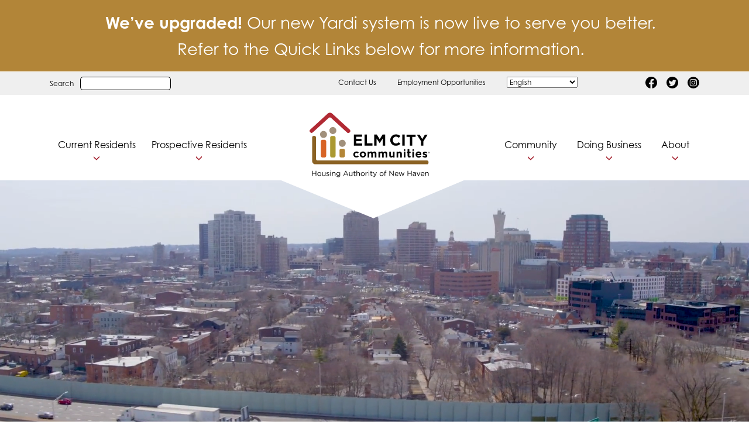

--- FILE ---
content_type: text/html; charset=UTF-8
request_url: https://elmcitycommunities.org/
body_size: 21169
content:
<!doctype html>
<html lang="en-US">
  <head>
    <meta charset="utf-8">
    <meta http-equiv="x-ua-compatible" content="ie=edge">
<script type="text/javascript">
/* <![CDATA[ */
var gform;gform||(document.addEventListener("gform_main_scripts_loaded",function(){gform.scriptsLoaded=!0}),document.addEventListener("gform/theme/scripts_loaded",function(){gform.themeScriptsLoaded=!0}),window.addEventListener("DOMContentLoaded",function(){gform.domLoaded=!0}),gform={domLoaded:!1,scriptsLoaded:!1,themeScriptsLoaded:!1,isFormEditor:()=>"function"==typeof InitializeEditor,callIfLoaded:function(o){return!(!gform.domLoaded||!gform.scriptsLoaded||!gform.themeScriptsLoaded&&!gform.isFormEditor()||(gform.isFormEditor()&&console.warn("The use of gform.initializeOnLoaded() is deprecated in the form editor context and will be removed in Gravity Forms 3.1."),o(),0))},initializeOnLoaded:function(o){gform.callIfLoaded(o)||(document.addEventListener("gform_main_scripts_loaded",()=>{gform.scriptsLoaded=!0,gform.callIfLoaded(o)}),document.addEventListener("gform/theme/scripts_loaded",()=>{gform.themeScriptsLoaded=!0,gform.callIfLoaded(o)}),window.addEventListener("DOMContentLoaded",()=>{gform.domLoaded=!0,gform.callIfLoaded(o)}))},hooks:{action:{},filter:{}},addAction:function(o,r,e,t){gform.addHook("action",o,r,e,t)},addFilter:function(o,r,e,t){gform.addHook("filter",o,r,e,t)},doAction:function(o){gform.doHook("action",o,arguments)},applyFilters:function(o){return gform.doHook("filter",o,arguments)},removeAction:function(o,r){gform.removeHook("action",o,r)},removeFilter:function(o,r,e){gform.removeHook("filter",o,r,e)},addHook:function(o,r,e,t,n){null==gform.hooks[o][r]&&(gform.hooks[o][r]=[]);var d=gform.hooks[o][r];null==n&&(n=r+"_"+d.length),gform.hooks[o][r].push({tag:n,callable:e,priority:t=null==t?10:t})},doHook:function(r,o,e){var t;if(e=Array.prototype.slice.call(e,1),null!=gform.hooks[r][o]&&((o=gform.hooks[r][o]).sort(function(o,r){return o.priority-r.priority}),o.forEach(function(o){"function"!=typeof(t=o.callable)&&(t=window[t]),"action"==r?t.apply(null,e):e[0]=t.apply(null,e)})),"filter"==r)return e[0]},removeHook:function(o,r,t,n){var e;null!=gform.hooks[o][r]&&(e=(e=gform.hooks[o][r]).filter(function(o,r,e){return!!(null!=n&&n!=o.tag||null!=t&&t!=o.priority)}),gform.hooks[o][r]=e)}});
/* ]]> */
</script>

    <meta name="viewport" content="width=device-width, initial-scale=1, shrink-to-fit=no">
    <meta name='robots' content='index, follow, max-image-preview:large, max-snippet:-1, max-video-preview:-1' />
	<style>img:is([sizes="auto" i], [sizes^="auto," i]) { contain-intrinsic-size: 3000px 1500px }</style>
	
	<!-- This site is optimized with the Yoast SEO plugin v25.4 - https://yoast.com/wordpress/plugins/seo/ -->
	<title>Welcome to Elm City Communities | The Housing Authority of New Haven</title>
	<meta name="description" content="We&#039;re redefining affordable housing, helping New Haven families achieve self-sufficiency and maximize quality of life. We are Elm City Communities." />
	<link rel="canonical" href="https://elmcitycommunities.org/" />
	<meta property="og:locale" content="en_US" />
	<meta property="og:type" content="website" />
	<meta property="og:title" content="Welcome to Elm City Communities | The Housing Authority of New Haven" />
	<meta property="og:description" content="We&#039;re redefining affordable housing, helping New Haven families achieve self-sufficiency and maximize quality of life. We are Elm City Communities." />
	<meta property="og:url" content="https://elmcitycommunities.org/" />
	<meta property="og:site_name" content="Elm City Communities" />
	<meta property="article:publisher" content="http://www.facebook.com/ElmCityCommunities/" />
	<meta property="article:modified_time" content="2025-10-28T19:20:58+00:00" />
	<meta property="og:image" content="http://elmcitycommunities.org/wp-content/uploads/2022/08/multiyear_Shield_NewHaven-SM.png" />
	<meta name="twitter:card" content="summary_large_image" />
	<meta name="twitter:site" content="@eccommunities" />
	<script type="application/ld+json" class="yoast-schema-graph">{"@context":"https://schema.org","@graph":[{"@type":"WebPage","@id":"https://elmcitycommunities.org/","url":"https://elmcitycommunities.org/","name":"Welcome to Elm City Communities | The Housing Authority of New Haven","isPartOf":{"@id":"https://elmcitycommunities.org/#website"},"about":{"@id":"https://elmcitycommunities.org/#organization"},"primaryImageOfPage":{"@id":"https://elmcitycommunities.org/#primaryimage"},"image":{"@id":"https://elmcitycommunities.org/#primaryimage"},"thumbnailUrl":"http://elmcitycommunities.org/wp-content/uploads/2022/08/multiyear_Shield_NewHaven-SM.png","datePublished":"2020-08-27T20:10:04+00:00","dateModified":"2025-10-28T19:20:58+00:00","description":"We're redefining affordable housing, helping New Haven families achieve self-sufficiency and maximize quality of life. We are Elm City Communities.","breadcrumb":{"@id":"https://elmcitycommunities.org/#breadcrumb"},"inLanguage":"en-US","potentialAction":[{"@type":"ReadAction","target":["https://elmcitycommunities.org/"]}]},{"@type":"ImageObject","inLanguage":"en-US","@id":"https://elmcitycommunities.org/#primaryimage","url":"http://elmcitycommunities.org/wp-content/uploads/2022/08/multiyear_Shield_NewHaven-SM.png","contentUrl":"http://elmcitycommunities.org/wp-content/uploads/2022/08/multiyear_Shield_NewHaven-SM.png"},{"@type":"BreadcrumbList","@id":"https://elmcitycommunities.org/#breadcrumb","itemListElement":[{"@type":"ListItem","position":1,"name":"Home"}]},{"@type":"WebSite","@id":"https://elmcitycommunities.org/#website","url":"https://elmcitycommunities.org/","name":"Elm City Communities","description":"Elm City Communities","publisher":{"@id":"https://elmcitycommunities.org/#organization"},"potentialAction":[{"@type":"SearchAction","target":{"@type":"EntryPoint","urlTemplate":"https://elmcitycommunities.org/?s={search_term_string}"},"query-input":{"@type":"PropertyValueSpecification","valueRequired":true,"valueName":"search_term_string"}}],"inLanguage":"en-US"},{"@type":"Organization","@id":"https://elmcitycommunities.org/#organization","name":"Elm City Communities","url":"https://elmcitycommunities.org/","logo":{"@type":"ImageObject","inLanguage":"en-US","@id":"https://elmcitycommunities.org/#/schema/logo/image/","url":"https://elmcitycommunities.org/wp-content/uploads/2020/09/80th-YEAR-LOGO.png","contentUrl":"https://elmcitycommunities.org/wp-content/uploads/2020/09/80th-YEAR-LOGO.png","width":2203,"height":1022,"caption":"Elm City Communities"},"image":{"@id":"https://elmcitycommunities.org/#/schema/logo/image/"},"sameAs":["http://www.facebook.com/ElmCityCommunities/","https://x.com/eccommunities","http://www.instagram.com/elm_city_social/"]}]}</script>
	<meta name="msvalidate.01" content="C5CA3579FA7CA4A86298C77BAC6B3A3F" />
	<!-- / Yoast SEO plugin. -->


<script type="text/javascript">
/* <![CDATA[ */
window._wpemojiSettings = {"baseUrl":"https:\/\/s.w.org\/images\/core\/emoji\/15.1.0\/72x72\/","ext":".png","svgUrl":"https:\/\/s.w.org\/images\/core\/emoji\/15.1.0\/svg\/","svgExt":".svg","source":{"concatemoji":"https:\/\/elmcitycommunities.org\/wp-includes\/js\/wp-emoji-release.min.js?ver=6.8.1"}};
/*! This file is auto-generated */
!function(i,n){var o,s,e;function c(e){try{var t={supportTests:e,timestamp:(new Date).valueOf()};sessionStorage.setItem(o,JSON.stringify(t))}catch(e){}}function p(e,t,n){e.clearRect(0,0,e.canvas.width,e.canvas.height),e.fillText(t,0,0);var t=new Uint32Array(e.getImageData(0,0,e.canvas.width,e.canvas.height).data),r=(e.clearRect(0,0,e.canvas.width,e.canvas.height),e.fillText(n,0,0),new Uint32Array(e.getImageData(0,0,e.canvas.width,e.canvas.height).data));return t.every(function(e,t){return e===r[t]})}function u(e,t,n){switch(t){case"flag":return n(e,"\ud83c\udff3\ufe0f\u200d\u26a7\ufe0f","\ud83c\udff3\ufe0f\u200b\u26a7\ufe0f")?!1:!n(e,"\ud83c\uddfa\ud83c\uddf3","\ud83c\uddfa\u200b\ud83c\uddf3")&&!n(e,"\ud83c\udff4\udb40\udc67\udb40\udc62\udb40\udc65\udb40\udc6e\udb40\udc67\udb40\udc7f","\ud83c\udff4\u200b\udb40\udc67\u200b\udb40\udc62\u200b\udb40\udc65\u200b\udb40\udc6e\u200b\udb40\udc67\u200b\udb40\udc7f");case"emoji":return!n(e,"\ud83d\udc26\u200d\ud83d\udd25","\ud83d\udc26\u200b\ud83d\udd25")}return!1}function f(e,t,n){var r="undefined"!=typeof WorkerGlobalScope&&self instanceof WorkerGlobalScope?new OffscreenCanvas(300,150):i.createElement("canvas"),a=r.getContext("2d",{willReadFrequently:!0}),o=(a.textBaseline="top",a.font="600 32px Arial",{});return e.forEach(function(e){o[e]=t(a,e,n)}),o}function t(e){var t=i.createElement("script");t.src=e,t.defer=!0,i.head.appendChild(t)}"undefined"!=typeof Promise&&(o="wpEmojiSettingsSupports",s=["flag","emoji"],n.supports={everything:!0,everythingExceptFlag:!0},e=new Promise(function(e){i.addEventListener("DOMContentLoaded",e,{once:!0})}),new Promise(function(t){var n=function(){try{var e=JSON.parse(sessionStorage.getItem(o));if("object"==typeof e&&"number"==typeof e.timestamp&&(new Date).valueOf()<e.timestamp+604800&&"object"==typeof e.supportTests)return e.supportTests}catch(e){}return null}();if(!n){if("undefined"!=typeof Worker&&"undefined"!=typeof OffscreenCanvas&&"undefined"!=typeof URL&&URL.createObjectURL&&"undefined"!=typeof Blob)try{var e="postMessage("+f.toString()+"("+[JSON.stringify(s),u.toString(),p.toString()].join(",")+"));",r=new Blob([e],{type:"text/javascript"}),a=new Worker(URL.createObjectURL(r),{name:"wpTestEmojiSupports"});return void(a.onmessage=function(e){c(n=e.data),a.terminate(),t(n)})}catch(e){}c(n=f(s,u,p))}t(n)}).then(function(e){for(var t in e)n.supports[t]=e[t],n.supports.everything=n.supports.everything&&n.supports[t],"flag"!==t&&(n.supports.everythingExceptFlag=n.supports.everythingExceptFlag&&n.supports[t]);n.supports.everythingExceptFlag=n.supports.everythingExceptFlag&&!n.supports.flag,n.DOMReady=!1,n.readyCallback=function(){n.DOMReady=!0}}).then(function(){return e}).then(function(){var e;n.supports.everything||(n.readyCallback(),(e=n.source||{}).concatemoji?t(e.concatemoji):e.wpemoji&&e.twemoji&&(t(e.twemoji),t(e.wpemoji)))}))}((window,document),window._wpemojiSettings);
/* ]]> */
</script>
<style id='wp-emoji-styles-inline-css' type='text/css'>

	img.wp-smiley, img.emoji {
		display: inline !important;
		border: none !important;
		box-shadow: none !important;
		height: 1em !important;
		width: 1em !important;
		margin: 0 0.07em !important;
		vertical-align: -0.1em !important;
		background: none !important;
		padding: 0 !important;
	}
</style>
<link rel='stylesheet' id='wp-block-library-css' href='https://elmcitycommunities.org/wp-includes/css/dist/block-library/style.min.css?ver=6.8.1' type='text/css' media='all' />
<style id='classic-theme-styles-inline-css' type='text/css'>
/*! This file is auto-generated */
.wp-block-button__link{color:#fff;background-color:#32373c;border-radius:9999px;box-shadow:none;text-decoration:none;padding:calc(.667em + 2px) calc(1.333em + 2px);font-size:1.125em}.wp-block-file__button{background:#32373c;color:#fff;text-decoration:none}
</style>
<style id='global-styles-inline-css' type='text/css'>
:root{--wp--preset--aspect-ratio--square: 1;--wp--preset--aspect-ratio--4-3: 4/3;--wp--preset--aspect-ratio--3-4: 3/4;--wp--preset--aspect-ratio--3-2: 3/2;--wp--preset--aspect-ratio--2-3: 2/3;--wp--preset--aspect-ratio--16-9: 16/9;--wp--preset--aspect-ratio--9-16: 9/16;--wp--preset--color--black: #000000;--wp--preset--color--cyan-bluish-gray: #abb8c3;--wp--preset--color--white: #ffffff;--wp--preset--color--pale-pink: #f78da7;--wp--preset--color--vivid-red: #cf2e2e;--wp--preset--color--luminous-vivid-orange: #ff6900;--wp--preset--color--luminous-vivid-amber: #fcb900;--wp--preset--color--light-green-cyan: #7bdcb5;--wp--preset--color--vivid-green-cyan: #00d084;--wp--preset--color--pale-cyan-blue: #8ed1fc;--wp--preset--color--vivid-cyan-blue: #0693e3;--wp--preset--color--vivid-purple: #9b51e0;--wp--preset--color--primary: #525ddc;--wp--preset--gradient--vivid-cyan-blue-to-vivid-purple: linear-gradient(135deg,rgba(6,147,227,1) 0%,rgb(155,81,224) 100%);--wp--preset--gradient--light-green-cyan-to-vivid-green-cyan: linear-gradient(135deg,rgb(122,220,180) 0%,rgb(0,208,130) 100%);--wp--preset--gradient--luminous-vivid-amber-to-luminous-vivid-orange: linear-gradient(135deg,rgba(252,185,0,1) 0%,rgba(255,105,0,1) 100%);--wp--preset--gradient--luminous-vivid-orange-to-vivid-red: linear-gradient(135deg,rgba(255,105,0,1) 0%,rgb(207,46,46) 100%);--wp--preset--gradient--very-light-gray-to-cyan-bluish-gray: linear-gradient(135deg,rgb(238,238,238) 0%,rgb(169,184,195) 100%);--wp--preset--gradient--cool-to-warm-spectrum: linear-gradient(135deg,rgb(74,234,220) 0%,rgb(151,120,209) 20%,rgb(207,42,186) 40%,rgb(238,44,130) 60%,rgb(251,105,98) 80%,rgb(254,248,76) 100%);--wp--preset--gradient--blush-light-purple: linear-gradient(135deg,rgb(255,206,236) 0%,rgb(152,150,240) 100%);--wp--preset--gradient--blush-bordeaux: linear-gradient(135deg,rgb(254,205,165) 0%,rgb(254,45,45) 50%,rgb(107,0,62) 100%);--wp--preset--gradient--luminous-dusk: linear-gradient(135deg,rgb(255,203,112) 0%,rgb(199,81,192) 50%,rgb(65,88,208) 100%);--wp--preset--gradient--pale-ocean: linear-gradient(135deg,rgb(255,245,203) 0%,rgb(182,227,212) 50%,rgb(51,167,181) 100%);--wp--preset--gradient--electric-grass: linear-gradient(135deg,rgb(202,248,128) 0%,rgb(113,206,126) 100%);--wp--preset--gradient--midnight: linear-gradient(135deg,rgb(2,3,129) 0%,rgb(40,116,252) 100%);--wp--preset--font-size--small: 13px;--wp--preset--font-size--medium: 20px;--wp--preset--font-size--large: 36px;--wp--preset--font-size--x-large: 42px;--wp--preset--spacing--20: 0.44rem;--wp--preset--spacing--30: 0.67rem;--wp--preset--spacing--40: 1rem;--wp--preset--spacing--50: 1.5rem;--wp--preset--spacing--60: 2.25rem;--wp--preset--spacing--70: 3.38rem;--wp--preset--spacing--80: 5.06rem;--wp--preset--shadow--natural: 6px 6px 9px rgba(0, 0, 0, 0.2);--wp--preset--shadow--deep: 12px 12px 50px rgba(0, 0, 0, 0.4);--wp--preset--shadow--sharp: 6px 6px 0px rgba(0, 0, 0, 0.2);--wp--preset--shadow--outlined: 6px 6px 0px -3px rgba(255, 255, 255, 1), 6px 6px rgba(0, 0, 0, 1);--wp--preset--shadow--crisp: 6px 6px 0px rgba(0, 0, 0, 1);}:where(.is-layout-flex){gap: 0.5em;}:where(.is-layout-grid){gap: 0.5em;}body .is-layout-flex{display: flex;}.is-layout-flex{flex-wrap: wrap;align-items: center;}.is-layout-flex > :is(*, div){margin: 0;}body .is-layout-grid{display: grid;}.is-layout-grid > :is(*, div){margin: 0;}:where(.wp-block-columns.is-layout-flex){gap: 2em;}:where(.wp-block-columns.is-layout-grid){gap: 2em;}:where(.wp-block-post-template.is-layout-flex){gap: 1.25em;}:where(.wp-block-post-template.is-layout-grid){gap: 1.25em;}.has-black-color{color: var(--wp--preset--color--black) !important;}.has-cyan-bluish-gray-color{color: var(--wp--preset--color--cyan-bluish-gray) !important;}.has-white-color{color: var(--wp--preset--color--white) !important;}.has-pale-pink-color{color: var(--wp--preset--color--pale-pink) !important;}.has-vivid-red-color{color: var(--wp--preset--color--vivid-red) !important;}.has-luminous-vivid-orange-color{color: var(--wp--preset--color--luminous-vivid-orange) !important;}.has-luminous-vivid-amber-color{color: var(--wp--preset--color--luminous-vivid-amber) !important;}.has-light-green-cyan-color{color: var(--wp--preset--color--light-green-cyan) !important;}.has-vivid-green-cyan-color{color: var(--wp--preset--color--vivid-green-cyan) !important;}.has-pale-cyan-blue-color{color: var(--wp--preset--color--pale-cyan-blue) !important;}.has-vivid-cyan-blue-color{color: var(--wp--preset--color--vivid-cyan-blue) !important;}.has-vivid-purple-color{color: var(--wp--preset--color--vivid-purple) !important;}.has-black-background-color{background-color: var(--wp--preset--color--black) !important;}.has-cyan-bluish-gray-background-color{background-color: var(--wp--preset--color--cyan-bluish-gray) !important;}.has-white-background-color{background-color: var(--wp--preset--color--white) !important;}.has-pale-pink-background-color{background-color: var(--wp--preset--color--pale-pink) !important;}.has-vivid-red-background-color{background-color: var(--wp--preset--color--vivid-red) !important;}.has-luminous-vivid-orange-background-color{background-color: var(--wp--preset--color--luminous-vivid-orange) !important;}.has-luminous-vivid-amber-background-color{background-color: var(--wp--preset--color--luminous-vivid-amber) !important;}.has-light-green-cyan-background-color{background-color: var(--wp--preset--color--light-green-cyan) !important;}.has-vivid-green-cyan-background-color{background-color: var(--wp--preset--color--vivid-green-cyan) !important;}.has-pale-cyan-blue-background-color{background-color: var(--wp--preset--color--pale-cyan-blue) !important;}.has-vivid-cyan-blue-background-color{background-color: var(--wp--preset--color--vivid-cyan-blue) !important;}.has-vivid-purple-background-color{background-color: var(--wp--preset--color--vivid-purple) !important;}.has-black-border-color{border-color: var(--wp--preset--color--black) !important;}.has-cyan-bluish-gray-border-color{border-color: var(--wp--preset--color--cyan-bluish-gray) !important;}.has-white-border-color{border-color: var(--wp--preset--color--white) !important;}.has-pale-pink-border-color{border-color: var(--wp--preset--color--pale-pink) !important;}.has-vivid-red-border-color{border-color: var(--wp--preset--color--vivid-red) !important;}.has-luminous-vivid-orange-border-color{border-color: var(--wp--preset--color--luminous-vivid-orange) !important;}.has-luminous-vivid-amber-border-color{border-color: var(--wp--preset--color--luminous-vivid-amber) !important;}.has-light-green-cyan-border-color{border-color: var(--wp--preset--color--light-green-cyan) !important;}.has-vivid-green-cyan-border-color{border-color: var(--wp--preset--color--vivid-green-cyan) !important;}.has-pale-cyan-blue-border-color{border-color: var(--wp--preset--color--pale-cyan-blue) !important;}.has-vivid-cyan-blue-border-color{border-color: var(--wp--preset--color--vivid-cyan-blue) !important;}.has-vivid-purple-border-color{border-color: var(--wp--preset--color--vivid-purple) !important;}.has-vivid-cyan-blue-to-vivid-purple-gradient-background{background: var(--wp--preset--gradient--vivid-cyan-blue-to-vivid-purple) !important;}.has-light-green-cyan-to-vivid-green-cyan-gradient-background{background: var(--wp--preset--gradient--light-green-cyan-to-vivid-green-cyan) !important;}.has-luminous-vivid-amber-to-luminous-vivid-orange-gradient-background{background: var(--wp--preset--gradient--luminous-vivid-amber-to-luminous-vivid-orange) !important;}.has-luminous-vivid-orange-to-vivid-red-gradient-background{background: var(--wp--preset--gradient--luminous-vivid-orange-to-vivid-red) !important;}.has-very-light-gray-to-cyan-bluish-gray-gradient-background{background: var(--wp--preset--gradient--very-light-gray-to-cyan-bluish-gray) !important;}.has-cool-to-warm-spectrum-gradient-background{background: var(--wp--preset--gradient--cool-to-warm-spectrum) !important;}.has-blush-light-purple-gradient-background{background: var(--wp--preset--gradient--blush-light-purple) !important;}.has-blush-bordeaux-gradient-background{background: var(--wp--preset--gradient--blush-bordeaux) !important;}.has-luminous-dusk-gradient-background{background: var(--wp--preset--gradient--luminous-dusk) !important;}.has-pale-ocean-gradient-background{background: var(--wp--preset--gradient--pale-ocean) !important;}.has-electric-grass-gradient-background{background: var(--wp--preset--gradient--electric-grass) !important;}.has-midnight-gradient-background{background: var(--wp--preset--gradient--midnight) !important;}.has-small-font-size{font-size: var(--wp--preset--font-size--small) !important;}.has-medium-font-size{font-size: var(--wp--preset--font-size--medium) !important;}.has-large-font-size{font-size: var(--wp--preset--font-size--large) !important;}.has-x-large-font-size{font-size: var(--wp--preset--font-size--x-large) !important;}
:where(.wp-block-post-template.is-layout-flex){gap: 1.25em;}:where(.wp-block-post-template.is-layout-grid){gap: 1.25em;}
:where(.wp-block-columns.is-layout-flex){gap: 2em;}:where(.wp-block-columns.is-layout-grid){gap: 2em;}
:root :where(.wp-block-pullquote){font-size: 1.5em;line-height: 1.6;}
</style>
<link rel='stylesheet' id='search-filter-plugin-styles-css' href='https://elmcitycommunities.org/wp-content/plugins/search-filter-pro/public/assets/css/search-filter.min.css?ver=2.5.17' type='text/css' media='all' />
<link rel='stylesheet' id='sage/app.css-css' href='https://elmcitycommunities.org/wp-content/themes/elmcity/dist/styles/app.css?id=ffa710e012261d3047b0' type='text/css' media='all' />
<script type="text/javascript" src="https://elmcitycommunities.org/wp-includes/js/jquery/jquery.min.js?ver=3.7.1" id="jquery-core-js"></script>
<script type="text/javascript" src="https://elmcitycommunities.org/wp-includes/js/jquery/jquery-migrate.min.js?ver=3.4.1" id="jquery-migrate-js"></script>
<script type="text/javascript" id="search-filter-plugin-build-js-extra">
/* <![CDATA[ */
var SF_LDATA = {"ajax_url":"https:\/\/elmcitycommunities.org\/wp-admin\/admin-ajax.php","home_url":"https:\/\/elmcitycommunities.org\/","extensions":[]};
/* ]]> */
</script>
<script type="text/javascript" src="https://elmcitycommunities.org/wp-content/plugins/search-filter-pro/public/assets/js/search-filter-build.min.js?ver=2.5.17" id="search-filter-plugin-build-js"></script>
<script type="text/javascript" src="https://elmcitycommunities.org/wp-content/plugins/search-filter-pro/public/assets/js/chosen.jquery.min.js?ver=2.5.17" id="search-filter-plugin-chosen-js"></script>
<link rel="https://api.w.org/" href="https://elmcitycommunities.org/wp-json/" /><link rel="alternate" title="JSON" type="application/json" href="https://elmcitycommunities.org/wp-json/wp/v2/pages/7" /><link rel="EditURI" type="application/rsd+xml" title="RSD" href="https://elmcitycommunities.org/xmlrpc.php?rsd" />
<meta name="generator" content="WordPress 6.8.1" />
<link rel='shortlink' href='https://elmcitycommunities.org/' />
<link rel="alternate" title="oEmbed (JSON)" type="application/json+oembed" href="https://elmcitycommunities.org/wp-json/oembed/1.0/embed?url=https%3A%2F%2Felmcitycommunities.org%2F" />
<link rel="alternate" title="oEmbed (XML)" type="text/xml+oembed" href="https://elmcitycommunities.org/wp-json/oembed/1.0/embed?url=https%3A%2F%2Felmcitycommunities.org%2F&#038;format=xml" />
<link rel="apple-touch-icon" sizes="180x180" href="/wp-content/uploads/fbrfg/apple-touch-icon.png">
<link rel="icon" type="image/png" sizes="32x32" href="/wp-content/uploads/fbrfg/favicon-32x32.png">
<link rel="icon" type="image/png" sizes="16x16" href="/wp-content/uploads/fbrfg/favicon-16x16.png">
<link rel="manifest" href="/wp-content/uploads/fbrfg/site.webmanifest">
<link rel="shortcut icon" href="/wp-content/uploads/fbrfg/favicon.ico">
<meta name="msapplication-TileColor" content="#da532c">
<meta name="msapplication-config" content="/wp-content/uploads/fbrfg/browserconfig.xml">
<meta name="theme-color" content="#ffffff">		<style type="text/css" id="wp-custom-css">
			#alert-bar {
    background-color: #b28538;
    /*background-color: #a62431;*/
    color: #fff;
    border-bottom: 1px solid #fff;
    /*display: none;*/
	font-size: 28px;
}


#alert-bar .alert-icon-bg {
	background-image: none;
}

#alert-bar h2.mb-0 {
	display: none;
}

.team-page-image, .w-75 {
    width: 55% !important;
}		</style>
			
  </head>

  <body class="home wp-singular page-template page-template-frontpage page page-id-7 wp-embed-responsive wp-theme-elmcity">  	
        
    <div id="app">
      <div id="alert-bar">
<div class="container">
  <div class="row">
    <div class="col-1 d-flex align-items-center alert-icon-bg">
    </div>
    <div class="col-11 d-flex align-items-center py-3">
    <h2 class="mr-4 mb-0">ALERT</h2><p style="text-align: center;"><b>We&#8217;ve upgraded!</b> Our new Yardi system is now live to serve you better.<br />
Refer to the Quick Links below for more information.</p>

    </div>
  </div>
  </div>
</div>


<header class="banner sps" data-sps-offset="500"">
  <div class="header-topbar py-2 d-none d-md-block">
    <div class="container">
      <div class="row">
          <div class="col-5">
            <div class="topbar-search d-flex">
            <form role="search" method="get" class="search-form" action="https://elmcitycommunities.org/">
  <label class="m-0">
    <span class="mr-2">Search</span>
    <input type="search" class="search-field" value="" name="s">
  </label>

</form>
            </div>
          </div>
          <div class="col-5">
            <div class="topbar-menu">
                            <div class="menu-top-menu-container"><ul id="menu-top-menu" class="navbar-nav top-bar-nav"><li itemscope="itemscope" itemtype="https://www.schema.org/SiteNavigationElement" id="menu-item-183" class="menu-item menu-item-type-post_type menu-item-object-page menu-item-183 nav-item"><a title="Contact Us" href="https://elmcitycommunities.org/contact-us/" class="nav-link">Contact Us</a></li>
<li itemscope="itemscope" itemtype="https://www.schema.org/SiteNavigationElement" id="menu-item-1378" class="menu-item menu-item-type-post_type menu-item-object-page menu-item-1378 nav-item"><a title="Employment Opportunities" href="https://elmcitycommunities.org/employment-opportunities/" class="nav-link">Employment Opportunities</a></li>
<li style="position:relative;" class="menu-item menu-item-gtranslate gt-menu-69575"></li></ul></div>
                          </div>
          </div>
            <div class="col-2">
            <div class="header-social d-flex float-right">
              <a href="http://www.facebook.com/ElmCityCommunities/" target="_blank"><img class="float-right" src="https://elmcitycommunities.org/wp-content/themes/elmcity/dist/images/facebook.svg?id=b1ebf0b3086eb7f35c35" alt="Facebook" /></a>
              <a href="http://twitter.com/eccommunities" target="_blank"><img class="float-right ml-3" src="https://elmcitycommunities.org/wp-content/themes/elmcity/dist/images/twitter.svg?id=0ecc4689e8ee3e566169" alt="Twitter" /></a>
              <a href="http://www.instagram.com/elmcitycommunities_hanh" target="_blank"><img class="float-right ml-3" src="https://elmcitycommunities.org/wp-content/themes/elmcity/dist/images/instagram.svg?id=0e6427a1f7375a91224f" alt="Instagram" /></a>
            </div>  
          </div>
        </div>
      </div>
    </div>
  <div class="container">
  <nav class="navbar-expand-lg">

    <div class="row d-flex d-lg-none">

      <div class="col-4 d-flex align-items-center">
      
        <a data-toggle="collapse" href="#mobile-search-wrap" role="button" aria-expanded="false" aria-controls="mobile-search-wrap" class="navbar-brand" href="/"><img src="https://elmcitycommunities.org/wp-content/themes/elmcity/dist/images/search.svg?id=65d2f921dccfb7959f0c" alt="Elm City Communities"></a>

      </div>

      <div class="col-4 d-flex align-items-center position-relative">
      
        <a class="navbar-brand w-100" href="/"><img class="w-100" src="https://elmcitycommunities.org/wp-content/themes/elmcity/dist/images/site-logo-small.svg?id=26dd58e1d106d12bdac4" alt="Elm City Communities"></a>
      </div>

      <div class="col-4 d-flex align-items-center justify-content-end">
        <button class="navbar-toggler hamburger hamburger--vortex p-0" type="button" data-toggle="collapse" data-target="#navbarSupportedContent" aria-controls="navbarSupportedContent" aria-expanded="false" aria-label="Toggle navigation">
            <span class="hamburger-box">
              <span class="hamburger-inner"></span>
            </span>
         </button>
      </div>

 
          <div class="col-12 collapse" id="mobile-search-wrap">
            <div class="mobile-search d-flex py-3">
            <form role="search" method="get" class="search-form" action="https://elmcitycommunities.org/">
  <label class="m-0">
    <span class="mr-2">Search</span>
    <input type="search" class="search-field" value="" name="s">
  </label>

</form>
            </div>
          </div>


    </div>


    <div class="row align-items-center mt-4 nav-wrap">

      <div class="col-lg-4">
      <div class="collapse navbar-collapse justify-content-between flex-column flex-lg-row w-100" id="navbarSupportedContent">
                    <ul id="menu-main-menu-left" class="navbar-nav"><li itemscope="itemscope" itemtype="https://www.schema.org/SiteNavigationElement" id="menu-item-125" class="menu-item menu-item-type-custom menu-item-object-custom current-menu-item current_page_item menu-item-has-children dropdown active menu-item-125 nav-item"><a title="Current Residents" href="#" data-href="/" data-toggle="dropdown" aria-haspopup="true" aria-expanded="false" class="dropdown-toggle nav-link" id="menu-item-dropdown-125" aria-current="page">Current Residents</a>
<ul class="dropdown-menu" aria-labelledby="menu-item-dropdown-125" role="menu">
	<li itemscope="itemscope" itemtype="https://www.schema.org/SiteNavigationElement" id="menu-item-143" class="menu-item menu-item-type-post_type menu-item-object-page menu-item-has-children dropdown menu-item-143 nav-item"><a title="Affordable Housing" href="https://elmcitycommunities.org/public-housing-residents/" class="dropdown-item" role="menuitem">Affordable Housing</a>
	<ul class="dropdown-menu" aria-labelledby="menu-item-dropdown-125" role="menu">
		<li itemscope="itemscope" itemtype="https://www.schema.org/SiteNavigationElement" id="menu-item-148" class="menu-item menu-item-type-post_type menu-item-object-page menu-item-148 nav-item"><a title="Pay My Rent" href="https://elmcitycommunities.org/public-housing-residents/pay-my-rent/" class="dropdown-item" role="menuitem">Pay My Rent</a></li>
		<li itemscope="itemscope" itemtype="https://www.schema.org/SiteNavigationElement" id="menu-item-147" class="menu-item menu-item-type-post_type menu-item-object-page menu-item-147 nav-item"><a title="Work Orders" href="https://elmcitycommunities.org/public-housing-residents/work-orders/" class="dropdown-item" role="menuitem">Work Orders</a></li>
		<li itemscope="itemscope" itemtype="https://www.schema.org/SiteNavigationElement" id="menu-item-331" class="menu-item menu-item-type-custom menu-item-object-custom menu-item-331 nav-item"><a title="Resident FAQs" href="/faqs/?toggle=resident" class="dropdown-item" role="menuitem">Resident FAQs</a></li>
	</ul>
</li>
	<li itemscope="itemscope" itemtype="https://www.schema.org/SiteNavigationElement" id="menu-item-149" class="menu-item menu-item-type-post_type menu-item-object-page menu-item-has-children dropdown menu-item-149 nav-item"><a title="Housing Choice Vouchers" href="https://elmcitycommunities.org/housing-choice-voucher-residents/" class="dropdown-item" role="menuitem">Housing Choice Vouchers</a>
	<ul class="dropdown-menu" aria-labelledby="menu-item-dropdown-125" role="menu">
		<li itemscope="itemscope" itemtype="https://www.schema.org/SiteNavigationElement" id="menu-item-150" class="menu-item menu-item-type-post_type menu-item-object-page menu-item-150 nav-item"><a title="Client Portal" href="https://elmcitycommunities.org/housing-choice-voucher-residents/client-portal/" class="dropdown-item" role="menuitem">Client Portal</a></li>
		<li itemscope="itemscope" itemtype="https://www.schema.org/SiteNavigationElement" id="menu-item-152" class="menu-item menu-item-type-post_type menu-item-object-page menu-item-152 nav-item"><a title="Inspections" href="https://elmcitycommunities.org/housing-choice-voucher-residents/inspections/" class="dropdown-item" role="menuitem">Inspections</a></li>
		<li itemscope="itemscope" itemtype="https://www.schema.org/SiteNavigationElement" id="menu-item-151" class="menu-item menu-item-type-post_type menu-item-object-page menu-item-151 nav-item"><a title="Recertification" href="https://elmcitycommunities.org/housing-choice-voucher-residents/recertification/" class="dropdown-item" role="menuitem">Recertification</a></li>
		<li itemscope="itemscope" itemtype="https://www.schema.org/SiteNavigationElement" id="menu-item-153" class="menu-item menu-item-type-post_type menu-item-object-page menu-item-153 nav-item"><a title="Reporting Changes" href="https://elmcitycommunities.org/housing-choice-voucher-residents/reporting-changes/" class="dropdown-item" role="menuitem">Reporting Changes</a></li>
		<li itemscope="itemscope" itemtype="https://www.schema.org/SiteNavigationElement" id="menu-item-154" class="menu-item menu-item-type-post_type menu-item-object-page menu-item-154 nav-item"><a title="Portability" href="https://elmcitycommunities.org/housing-choice-voucher-residents/portability/" class="dropdown-item" role="menuitem">Portability</a></li>
	</ul>
</li>
	<li itemscope="itemscope" itemtype="https://www.schema.org/SiteNavigationElement" id="menu-item-157" class="menu-item menu-item-type-post_type menu-item-object-page menu-item-has-children dropdown menu-item-157 nav-item"><a title="Resident Services" href="https://elmcitycommunities.org/resident-services/" class="dropdown-item" role="menuitem">Resident Services</a>
	<ul class="dropdown-menu" aria-labelledby="menu-item-dropdown-125" role="menu">
		<li itemscope="itemscope" itemtype="https://www.schema.org/SiteNavigationElement" id="menu-item-158" class="menu-item menu-item-type-post_type menu-item-object-page menu-item-158 nav-item"><a title="Family Self Sufficiency" href="https://elmcitycommunities.org/resident-services/family-self-sufficiency/" class="dropdown-item" role="menuitem">Family Self Sufficiency</a></li>
		<li itemscope="itemscope" itemtype="https://www.schema.org/SiteNavigationElement" id="menu-item-159" class="menu-item menu-item-type-post_type menu-item-object-page menu-item-159 nav-item"><a title="Elderly &#038; Disabled Services" href="https://elmcitycommunities.org/resident-services/elderly-disabled-services/" class="dropdown-item" role="menuitem">Elderly &#038; Disabled Services</a></li>
	</ul>
</li>
</ul>
</li>
<li itemscope="itemscope" itemtype="https://www.schema.org/SiteNavigationElement" id="menu-item-14" class="menu-item menu-item-type-custom menu-item-object-custom current-menu-item current_page_item menu-item-has-children dropdown active menu-item-14 nav-item"><a title="Prospective Residents" href="#" data-href="/" data-toggle="dropdown" aria-haspopup="true" aria-expanded="false" class="dropdown-toggle nav-link" id="menu-item-dropdown-14" aria-current="page">Prospective Residents</a>
<ul class="dropdown-menu" aria-labelledby="menu-item-dropdown-14" role="menu">
	<li itemscope="itemscope" itemtype="https://www.schema.org/SiteNavigationElement" id="menu-item-217" class="menu-item menu-item-type-post_type menu-item-object-page menu-item-217 nav-item"><a title="Our Properties" href="https://elmcitycommunities.org/property-listings/" class="dropdown-item" role="menuitem">Our Properties</a></li>
	<li itemscope="itemscope" itemtype="https://www.schema.org/SiteNavigationElement" id="menu-item-218" class="menu-item menu-item-type-post_type menu-item-object-page menu-item-218 nav-item"><a title="How to Apply" href="https://elmcitycommunities.org/how-to-apply/" class="dropdown-item" role="menuitem">How to Apply</a></li>
	<li itemscope="itemscope" itemtype="https://www.schema.org/SiteNavigationElement" id="menu-item-219" class="menu-item menu-item-type-post_type menu-item-object-page menu-item-219 nav-item"><a title="Waiting List" href="https://elmcitycommunities.org/waiting-list/" class="dropdown-item" role="menuitem">Waiting List</a></li>
	<li itemscope="itemscope" itemtype="https://www.schema.org/SiteNavigationElement" id="menu-item-160" class="menu-item menu-item-type-post_type menu-item-object-page menu-item-160 nav-item"><a title="Rent Calculator" href="https://elmcitycommunities.org/rent-calculator/" class="dropdown-item" role="menuitem">Rent Calculator</a></li>
	<li itemscope="itemscope" itemtype="https://www.schema.org/SiteNavigationElement" id="menu-item-209" class="menu-item menu-item-type-post_type menu-item-object-page menu-item-has-children dropdown menu-item-209 nav-item"><a title="Affordable Housing" href="https://elmcitycommunities.org/public-housing-residents/" class="dropdown-item" role="menuitem">Affordable Housing</a>
	<ul class="dropdown-menu" aria-labelledby="menu-item-dropdown-14" role="menu">
		<li itemscope="itemscope" itemtype="https://www.schema.org/SiteNavigationElement" id="menu-item-332" class="menu-item menu-item-type-custom menu-item-object-custom menu-item-332 nav-item"><a title="Resident FAQs" href="/faqs/?toggle=resident" class="dropdown-item" role="menuitem">Resident FAQs</a></li>
		<li itemscope="itemscope" itemtype="https://www.schema.org/SiteNavigationElement" id="menu-item-214" class="menu-item menu-item-type-post_type menu-item-object-page menu-item-214 nav-item"><a title="Eligibility" href="https://elmcitycommunities.org/prospective-affordable-housing/eligibility/" class="dropdown-item" role="menuitem">Eligibility</a></li>
	</ul>
</li>
	<li itemscope="itemscope" itemtype="https://www.schema.org/SiteNavigationElement" id="menu-item-1485" class="menu-item menu-item-type-post_type menu-item-object-page menu-item-has-children dropdown menu-item-1485 nav-item"><a title="Housing Choice Voucher Program" href="https://elmcitycommunities.org/prospective-housing-choice-vouchers/" class="dropdown-item" role="menuitem">Housing Choice Voucher Program</a>
	<ul class="dropdown-menu" aria-labelledby="menu-item-dropdown-14" role="menu">
		<li itemscope="itemscope" itemtype="https://www.schema.org/SiteNavigationElement" id="menu-item-216" class="menu-item menu-item-type-post_type menu-item-object-page menu-item-216 nav-item"><a title="Housing Choice Voucher Eligibility" href="https://elmcitycommunities.org/prospective-housing-choice-vouchers/section-8-eligibility/" class="dropdown-item" role="menuitem">Housing Choice Voucher Eligibility</a></li>
	</ul>
</li>
</ul>
</li>
</ul>
                  </div>
      </div>
      <div class="col-lg-4 text-center d-none d-lg-block position-relative">
        <a class="navbar-brand site-logo" href="/"><img src="https://elmcitycommunities.org/wp-content/themes/elmcity/dist/images/site-logo.svg?id=19a972c8c70529de2e91" alt="Elm City Communities"></a>
         <img class="logo-triangle" src="https://elmcitycommunities.org/wp-content/themes/elmcity/dist/images/logo-triangle.svg?id=bebf0e7e4bceaec50ebf" alt="Logo Border" / >       </div>
      <div class="col-lg-4">

      <div class="collapse navbar-collapse justify-content-between flex-column flex-lg-row w-100" id="navbarSupportedContent">    
                      <ul id="menu-main-menu-right" class="navbar-nav"><li itemscope="itemscope" itemtype="https://www.schema.org/SiteNavigationElement" id="menu-item-23" class="menu-item menu-item-type-custom menu-item-object-custom current-menu-item current_page_item menu-item-has-children dropdown active menu-item-23 nav-item"><a title="Community" href="#" data-href="/" data-toggle="dropdown" aria-haspopup="true" aria-expanded="false" class="dropdown-toggle nav-link" id="menu-item-dropdown-23" aria-current="page">Community</a>
<ul class="dropdown-menu" aria-labelledby="menu-item-dropdown-23" role="menu">
	<li itemscope="itemscope" itemtype="https://www.schema.org/SiteNavigationElement" id="menu-item-1495" class="menu-item menu-item-type-post_type menu-item-object-page menu-item-has-children dropdown menu-item-1495 nav-item"><a title="Community Resources" href="https://elmcitycommunities.org/community-resources/" class="dropdown-item" role="menuitem">Community Resources</a>
	<ul class="dropdown-menu" aria-labelledby="menu-item-dropdown-23" role="menu">
		<li itemscope="itemscope" itemtype="https://www.schema.org/SiteNavigationElement" id="menu-item-1503" class="menu-item menu-item-type-post_type menu-item-object-page menu-item-1503 nav-item"><a title="Activities" href="https://elmcitycommunities.org/community-resources/activities/" class="dropdown-item" role="menuitem">Activities</a></li>
		<li itemscope="itemscope" itemtype="https://www.schema.org/SiteNavigationElement" id="menu-item-1502" class="menu-item menu-item-type-post_type menu-item-object-page menu-item-1502 nav-item"><a title="Childcare" href="https://elmcitycommunities.org/community-resources/early-childhood-childcare/" class="dropdown-item" role="menuitem">Childcare</a></li>
		<li itemscope="itemscope" itemtype="https://www.schema.org/SiteNavigationElement" id="menu-item-1501" class="menu-item menu-item-type-post_type menu-item-object-page menu-item-1501 nav-item"><a title="Education" href="https://elmcitycommunities.org/community-resources/education-career-training/" class="dropdown-item" role="menuitem">Education</a></li>
		<li itemscope="itemscope" itemtype="https://www.schema.org/SiteNavigationElement" id="menu-item-1499" class="menu-item menu-item-type-post_type menu-item-object-page menu-item-1499 nav-item"><a title="Essentials" href="https://elmcitycommunities.org/community-resources/groceries-post-offices-transportation/" class="dropdown-item" role="menuitem">Essentials</a></li>
		<li itemscope="itemscope" itemtype="https://www.schema.org/SiteNavigationElement" id="menu-item-1500" class="menu-item menu-item-type-post_type menu-item-object-page menu-item-1500 nav-item"><a title="Food Banks &#038; Pantries" href="https://elmcitycommunities.org/community-resources/food-banks-pantries/" class="dropdown-item" role="menuitem">Food Banks &#038; Pantries</a></li>
		<li itemscope="itemscope" itemtype="https://www.schema.org/SiteNavigationElement" id="menu-item-1498" class="menu-item menu-item-type-post_type menu-item-object-page menu-item-1498 nav-item"><a title="Healthcare" href="https://elmcitycommunities.org/community-resources/healthcare/" class="dropdown-item" role="menuitem">Healthcare</a></li>
		<li itemscope="itemscope" itemtype="https://www.schema.org/SiteNavigationElement" id="menu-item-1497" class="menu-item menu-item-type-post_type menu-item-object-page menu-item-1497 nav-item"><a title="Senior Services" href="https://elmcitycommunities.org/community-resources/senior-services/" class="dropdown-item" role="menuitem">Senior Services</a></li>
		<li itemscope="itemscope" itemtype="https://www.schema.org/SiteNavigationElement" id="menu-item-4763" class="menu-item menu-item-type-post_type menu-item-object-page menu-item-4763 nav-item"><a title="Social Security Programs and Services" href="https://elmcitycommunities.org/social-security-programs-and-services/" class="dropdown-item" role="menuitem">Social Security Programs and Services</a></li>
		<li itemscope="itemscope" itemtype="https://www.schema.org/SiteNavigationElement" id="menu-item-1496" class="menu-item menu-item-type-post_type menu-item-object-page menu-item-1496 nav-item"><a title="Youth Services" href="https://elmcitycommunities.org/youth-services/" class="dropdown-item" role="menuitem">Youth Services</a></li>
		<li itemscope="itemscope" itemtype="https://www.schema.org/SiteNavigationElement" id="menu-item-5165" class="menu-item menu-item-type-post_type menu-item-object-page menu-item-5165 nav-item"><a title="Tenant Rights" href="https://elmcitycommunities.org/community-resources/tenant-rights/" class="dropdown-item" role="menuitem">Tenant Rights</a></li>
	</ul>
</li>
	<li itemscope="itemscope" itemtype="https://www.schema.org/SiteNavigationElement" id="menu-item-192" class="menu-item menu-item-type-post_type menu-item-object-page menu-item-has-children dropdown menu-item-192 nav-item"><a title="Community and Economic Development" href="https://elmcitycommunities.org/community-economic-development/" class="dropdown-item" role="menuitem">Community and Economic Development</a>
	<ul class="dropdown-menu" aria-labelledby="menu-item-dropdown-23" role="menu">
		<li itemscope="itemscope" itemtype="https://www.schema.org/SiteNavigationElement" id="menu-item-1352" class="menu-item menu-item-type-post_type menu-item-object-page menu-item-1352 nav-item"><a title="ECC Believes!" href="https://elmcitycommunities.org/community-economic-development/ecc-believes/" class="dropdown-item" role="menuitem">ECC Believes!</a></li>
		<li itemscope="itemscope" itemtype="https://www.schema.org/SiteNavigationElement" id="menu-item-1355" class="menu-item menu-item-type-post_type menu-item-object-page menu-item-1355 nav-item"><a title="CARES" href="https://elmcitycommunities.org/community-economic-development/cares/" class="dropdown-item" role="menuitem">CARES</a></li>
		<li itemscope="itemscope" itemtype="https://www.schema.org/SiteNavigationElement" id="menu-item-1354" class="menu-item menu-item-type-post_type menu-item-object-page menu-item-1354 nav-item"><a title="REACH Grant Program" href="https://elmcitycommunities.org/community-economic-development/reach-grants/" class="dropdown-item" role="menuitem">REACH Grant Program</a></li>
		<li itemscope="itemscope" itemtype="https://www.schema.org/SiteNavigationElement" id="menu-item-1353" class="menu-item menu-item-type-post_type menu-item-object-page menu-item-1353 nav-item"><a title="Resident-Owned Businesses" href="https://elmcitycommunities.org/community-economic-development/resident-owned-business/" class="dropdown-item" role="menuitem">Resident-Owned Businesses</a></li>
		<li itemscope="itemscope" itemtype="https://www.schema.org/SiteNavigationElement" id="menu-item-1372" class="menu-item menu-item-type-post_type menu-item-object-page menu-item-1372 nav-item"><a title="Family Self Sufficiency" href="https://elmcitycommunities.org/resident-services/family-self-sufficiency/" class="dropdown-item" role="menuitem">Family Self Sufficiency</a></li>
	</ul>
</li>
	<li itemscope="itemscope" itemtype="https://www.schema.org/SiteNavigationElement" id="menu-item-195" class="menu-item menu-item-type-post_type menu-item-object-page menu-item-195 nav-item"><a title="Programs &#038; Activities" href="https://elmcitycommunities.org/programs-activities/" class="dropdown-item" role="menuitem">Programs &#038; Activities</a></li>
</ul>
</li>
<li itemscope="itemscope" itemtype="https://www.schema.org/SiteNavigationElement" id="menu-item-24" class="menu-item menu-item-type-custom menu-item-object-custom current-menu-item current_page_item menu-item-has-children dropdown active menu-item-24 nav-item"><a title="Doing Business" href="#" data-href="/" data-toggle="dropdown" aria-haspopup="true" aria-expanded="false" class="dropdown-toggle nav-link" id="menu-item-dropdown-24" aria-current="page">Doing Business</a>
<ul class="dropdown-menu" aria-labelledby="menu-item-dropdown-24" role="menu">
	<li itemscope="itemscope" itemtype="https://www.schema.org/SiteNavigationElement" id="menu-item-196" class="menu-item menu-item-type-post_type menu-item-object-page menu-item-has-children dropdown menu-item-196 nav-item"><a title="Doing Business With ECC" href="https://elmcitycommunities.org/doing-business-with-ecc/" class="dropdown-item" role="menuitem">Doing Business With ECC</a>
	<ul class="dropdown-menu" aria-labelledby="menu-item-dropdown-24" role="menu">
		<li itemscope="itemscope" itemtype="https://www.schema.org/SiteNavigationElement" id="menu-item-5475" class="menu-item menu-item-type-post_type menu-item-object-page menu-item-5475 nav-item"><a title="Section 3 Program" href="https://elmcitycommunities.org/section-3-program/" class="dropdown-item" role="menuitem">Section 3 Program</a></li>
	</ul>
</li>
	<li itemscope="itemscope" itemtype="https://www.schema.org/SiteNavigationElement" id="menu-item-197" class="menu-item menu-item-type-post_type menu-item-object-page menu-item-has-children dropdown menu-item-197 nav-item"><a title="Landlords" href="https://elmcitycommunities.org/landlords/" class="dropdown-item" role="menuitem">Landlords</a>
	<ul class="dropdown-menu" aria-labelledby="menu-item-dropdown-24" role="menu">
		<li itemscope="itemscope" itemtype="https://www.schema.org/SiteNavigationElement" id="menu-item-198" class="menu-item menu-item-type-post_type menu-item-object-page menu-item-198 nav-item"><a title="Unit Owner Checklist" href="https://elmcitycommunities.org/landlords/unit-owner-checklist/" class="dropdown-item" role="menuitem">Unit Owner Checklist</a></li>
		<li itemscope="itemscope" itemtype="https://www.schema.org/SiteNavigationElement" id="menu-item-199" class="menu-item menu-item-type-post_type menu-item-object-page menu-item-199 nav-item"><a title="Requesting Rent Increase" href="https://elmcitycommunities.org/landlords/requesting-rent-increase/" class="dropdown-item" role="menuitem">Requesting Rent Increase</a></li>
	</ul>
</li>
</ul>
</li>
<li itemscope="itemscope" itemtype="https://www.schema.org/SiteNavigationElement" id="menu-item-25" class="menu-item menu-item-type-custom menu-item-object-custom current-menu-item current_page_item menu-item-has-children dropdown active menu-item-25 nav-item"><a title="About" href="#" data-href="/" data-toggle="dropdown" aria-haspopup="true" aria-expanded="false" class="dropdown-toggle nav-link" id="menu-item-dropdown-25" aria-current="page">About</a>
<ul class="dropdown-menu" aria-labelledby="menu-item-dropdown-25" role="menu">
	<li itemscope="itemscope" itemtype="https://www.schema.org/SiteNavigationElement" id="menu-item-200" class="menu-item menu-item-type-post_type menu-item-object-page menu-item-200 nav-item"><a title="About Us" href="https://elmcitycommunities.org/about-us/" class="dropdown-item" role="menuitem">About Us</a></li>
	<li itemscope="itemscope" itemtype="https://www.schema.org/SiteNavigationElement" id="menu-item-206" class="menu-item menu-item-type-post_type menu-item-object-page menu-item-206 nav-item"><a title="Our History" href="https://elmcitycommunities.org/about-us/history/" class="dropdown-item" role="menuitem">Our History</a></li>
	<li itemscope="itemscope" itemtype="https://www.schema.org/SiteNavigationElement" id="menu-item-271" class="menu-item menu-item-type-post_type menu-item-object-page menu-item-271 nav-item"><a title="Our Leadership" href="https://elmcitycommunities.org/about-us/our-leadership/" class="dropdown-item" role="menuitem">Our Leadership</a></li>
	<li itemscope="itemscope" itemtype="https://www.schema.org/SiteNavigationElement" id="menu-item-202" class="menu-item menu-item-type-post_type menu-item-object-page menu-item-202 nav-item"><a title="Our Work" href="https://elmcitycommunities.org/about-us/our-work/" class="dropdown-item" role="menuitem">Our Work</a></li>
	<li itemscope="itemscope" itemtype="https://www.schema.org/SiteNavigationElement" id="menu-item-201" class="menu-item menu-item-type-post_type menu-item-object-page menu-item-201 nav-item"><a title="Moving to Work Agency" href="https://elmcitycommunities.org/about-us/moving-to-work-agency/" class="dropdown-item" role="menuitem">Moving to Work Agency</a></li>
	<li itemscope="itemscope" itemtype="https://www.schema.org/SiteNavigationElement" id="menu-item-5876" class="menu-item menu-item-type-post_type menu-item-object-page menu-item-5876 nav-item"><a title="Crawford Manor Redevelopment" href="https://elmcitycommunities.org/crawford-manor-redevelopment/" class="dropdown-item" role="menuitem">Crawford Manor Redevelopment</a></li>
	<li itemscope="itemscope" itemtype="https://www.schema.org/SiteNavigationElement" id="menu-item-203" class="menu-item menu-item-type-post_type menu-item-object-page menu-item-203 nav-item"><a title="Language &#038; Disability Accommodations" href="https://elmcitycommunities.org/about-us/language-disability-accommodations/" class="dropdown-item" role="menuitem">Language &#038; Disability Accommodations</a></li>
	<li itemscope="itemscope" itemtype="https://www.schema.org/SiteNavigationElement" id="menu-item-204" class="menu-item menu-item-type-post_type menu-item-object-page menu-item-204 nav-item"><a title="Public Hearings, Plans &#038; Reports" href="https://elmcitycommunities.org/about-us/reports/" class="dropdown-item" role="menuitem">Public Hearings, Plans &#038; Reports</a></li>
	<li itemscope="itemscope" itemtype="https://www.schema.org/SiteNavigationElement" id="menu-item-4584" class="menu-item menu-item-type-post_type menu-item-object-page menu-item-4584 nav-item"><a title="Board of Commissioners Meetings &#038; Minutes" href="https://elmcitycommunities.org/about-us/board-of-commissioners-meetings-minutes/" class="dropdown-item" role="menuitem">Board of Commissioners Meetings &#038; Minutes</a></li>
	<li itemscope="itemscope" itemtype="https://www.schema.org/SiteNavigationElement" id="menu-item-5145" class="menu-item menu-item-type-post_type menu-item-object-page menu-item-5145 nav-item"><a title="Sponsorship Event" href="https://elmcitycommunities.org/sponsorship-event/" class="dropdown-item" role="menuitem">Sponsorship Event</a></li>
	<li itemscope="itemscope" itemtype="https://www.schema.org/SiteNavigationElement" id="menu-item-4603" class="menu-item menu-item-type-custom menu-item-object-custom menu-item-4603 nav-item"><a title="News and Updates" href="http://elmcitycommunities.org/front-page#tns2-ow" class="dropdown-item" role="menuitem">News and Updates</a></li>
</ul>
</li>
</ul>
                </div>    

      </div>
    </div>
    </nav>
  </div>
  </header>

<div class="site-container">
  <main class="main">
           <div id="homepage-carousel" class="carousel slide mb-5" data-ride="carousel" data-interval="8000">


  <div class="carousel-inner">

    
    
      <div class="carousel-item  active " style="background-image: url('');">

       
      
        <video autoplay muted loop playsinline id="homepage-video">
          <source src="https://elmcitycommunities.org/wp-content/uploads/2021/01/ECC-DroneHomepage-compressed.mp4">
        </video>
      
              
      </div>

      
    
  </div>
</div>    <div class="wp-block-columns alignwide is-layout-flex wp-container-core-columns-is-layout-9d6595d7 wp-block-columns-is-layout-flex">
<div class="wp-block-column is-layout-flow wp-block-column-is-layout-flow" style="flex-basis:50%"><section data-block_7a66d3d40c68bdb8955f95268b5cc694 class="block-html5 align my-5">



<iframe class="w-100" src="https://elmcitycommunities.org/wp-content/uploads/2021/01/data.html" frameborder="0" scrolling="no">
</iframe>



</section></div>



<div class="wp-block-column is-layout-flow wp-block-column-is-layout-flow" style="flex-basis:66.66%">
<h2 class="wp-block-heading has-text-color" style="color:#a62431"><strong>Elm City Communities/Housing Authority </strong><br><strong>of the City of New Haven</strong></h2>



<div style="height:50px" aria-hidden="true" class="wp-block-spacer"></div>



<h3 class="wp-block-heading">Our Mission</h3>



<p>To make a positive difference in the lives of residents of the City of New Haven through the development and operation of affordable communities of choice and by providing opportunities for greater self-sufficiency.</p>



<h3 class="wp-block-heading">Our Vision</h3>



<p>We envision a New Haven where every resident has a quality home that they can afford in communities of their choice and opportunities to fulfill their goals.</p>



<h3 class="wp-block-heading">Our Values</h3>



<ul class="wp-block-list">
<li>We care</li>



<li>We create opportunities</li>



<li>We innovate</li>



<li>We are community</li>
</ul>



<p><img decoding="async" width="139" height="167" class="wp-image-4717" style="width: 139px;" src="https://elmcitycommunities.org/wp-content/uploads/2022/08/multiyear_Shield_NewHaven-SM.png" alt=""></p>
</div>
</div>



<p></p>

<div class="w-100 pt-5 homepage-feature-cards">
  <div class="container">
    <div class="row">

    
      <div class="col-md-4 d-flex flex-column text-center">
        <div class="homepage-feature-card-img" style="background-image:url('https://elmcitycommunities.org/wp-content/uploads/2020/12/Homepage-Staff.jpg')"></div>

        <div class="pt-4 pb-5">
          <a class="btn-primary" href="//elmcitycommunities.org/about-us/our-team/">Meet Our Team</a>
        </div>
      </div>

    
      <div class="col-md-4 d-flex flex-column text-center">
        <div class="homepage-feature-card-img" style="background-image:url('https://elmcitycommunities.org/wp-content/uploads/2020/12/Homepage-Property.jpg')"></div>

        <div class="pt-4 pb-5">
          <a class="btn-primary" href="//elmcitycommunities.org/property-listings/">View Our Properties</a>
        </div>
      </div>

    
      <div class="col-md-4 d-flex flex-column text-center">
        <div class="homepage-feature-card-img" style="background-image:url('https://elmcitycommunities.org/wp-content/uploads/2020/12/Homepage-Community1.jpg')"></div>

        <div class="pt-4 pb-5">
          <a class="btn-primary" href="//elmcitycommunities.org/community-resources/">Find Community Resources</a>
        </div>
      </div>

      

    </div>
  </div>
</div>

<div class="w-100 border-seperator">
    <div class="container py-4">

    <div class="d-flex align-items-center"><h2 class="pr-2 m-0">Quick Links</h2>
    <img class="quick-links-icon" src="https://elmcitycommunities.org/wp-content/themes/elmcity/dist/images/quick-links.svg?id=2bb863b7cb7ef6841d8d"" alt="Quick Links" /></div>

        <div class="row">
            
            <div class="quick-links py-4 position-relative">

                                <img src="https://elmcitycommunities.org/wp-content/themes/elmcity/dist/images/pay-rent.svg?id=8ac6caa132ff7caca75f" alt="Pay Rent" />
                
                
                
                
                
                
                
                
                
                <a class="stretched-link mt-3" href="//elmcitycommunities.org/public-housing-residents/pay-my-rent/">Pay My Rent</a>

            </div>

            
            <div class="quick-links py-4 position-relative">

                
                
                
                
                
                                <img src="https://elmcitycommunities.org/wp-content/themes/elmcity/dist/images/rent-estimator.svg?id=e52b8fdf05387e086406" alt="Pay Rent" />
                
                
                
                
                <a class="stretched-link mt-3" href="//elmcitycommunities.org/rent-calculator/">Rent Estimator Tool</a>

            </div>

            
            <div class="quick-links py-4 position-relative">

                
                
                
                
                
                
                
                                <img src="https://elmcitycommunities.org/wp-content/themes/elmcity/dist/images/house-search.svg?id=49c8a2a0a112ed6da04e" alt="Pay Rent" />
                
                
                <a class="stretched-link mt-3" href="//elmcitycommunities.org/property-listings/">Searching for Housing</a>

            </div>

            
            <div class="quick-links py-4 position-relative">

                
                
                
                
                
                
                                <img src="https://elmcitycommunities.org/wp-content/themes/elmcity/dist/images/resident-services.svg?id=d3b4a1901be09415325b" alt="Pay Rent" />
                
                
                
                <a class="stretched-link mt-3" href="//elmcitycommunities.org/resident-services/">Resident Services</a>

            </div>

            
            <div class="quick-links py-4 position-relative">

                
                
                
                
                                <img src="https://elmcitycommunities.org/wp-content/themes/elmcity/dist/images/landlord-portal.svg?id=d3aa4687229e013110b3" alt="Pay Rent" />
                
                
                
                
                
                <a class="stretched-link mt-3" href="//elmcitycommunities.org/landlords/">Landlord Portal</a>

            </div>

            
            <div class="quick-links py-4 position-relative">

                
                
                
                
                
                
                
                
                                <img src="https://elmcitycommunities.org/wp-content/themes/elmcity/dist/images/waitlist.svg?id=3f79bc9c3ec9d5b9d99c" alt="Pay Rent" />
                
                <a class="stretched-link mt-3" href="//elmcitycommunities.org/waiting-list/">Waitlist Portal</a>

            </div>

            
            <div class="quick-links py-4 position-relative">

                
                                <img src="https://elmcitycommunities.org/wp-content/themes/elmcity/dist/images/application-portal.svg?id=32beff47997ddf6bd4c5" alt="Pay Rent" />
                
                
                
                
                
                
                
                
                <a class="stretched-link mt-3" href="//elmcitycommunities.org/how-to-apply/">Application Portal</a>

            </div>

            
            <div class="quick-links py-4 position-relative">

                
                
                                <img src="https://elmcitycommunities.org/wp-content/themes/elmcity/dist/images/certification.svg?id=493136a1ddef3c2a3002" alt="Pay Rent" />
                
                
                
                
                
                
                
                <a class="stretched-link mt-3" href="//elmcitycommunities.org/prospective-public-housing/eligibility/">Certification Portal</a>

            </div>

                    </div>
    </div>
</div>

<div class="w-100 py-5 bg-white">

    <div class="container">
       <div class="w-100 text-center mb-4"><h2>News and Updates</h2></div>
       
       
       <div class="position-relative image-section">
            <div class="controls justify-content-between d-flex" id="customize-controls" aria-label="Carousel Navigation" tabindex="0">
                <div class="prev" data-controls="prev" aria-controls="customize" tabindex="-1">
                <div class="arrow-left d-block"></div>
                </div>
                <div class="next" data-controls="next" aria-controls="customize" tabindex="-1">
                <div class="arrow-right d-block"></div>  
                </div>
            </div>
    
      <div class="slider-container text-center">
        <div class="carousel slide" data-ride="carousel">
          <div class="slider-row">
            <div class="post-slider d-flex">
                              
                    <div class="post-slider-instance-wrap position-relative p-3 my-4 mx-2">
                    <div class="d-flex flex-column">
                    <div class="post-slider-image mb-2"   style="background-image: url('https://elmcitycommunities.org/wp-content/uploads/2023/07/Breaking-Ground-Report-2023.jpg');" >
                        
                    </div>
                    <div class="post-slider-content py-4">
                        This report summarizes housing data in New Haven since 2010, drawsconclusions about the state of the housing market and housing affordability in the city, and makes policy recommendations for thecity to implement immediately. The report primarily focuses on the severityand scale of New Haven’s housing affordability problems: the severity calls or urgency and the scale &hellip; <a href="https://elmcitycommunities.org/breaking-ground-report-2023/">Continued</a><br />
                    </div>

                    <a href="https://elmcitycommunities.org/breaking-ground-report-2023/" class="stretched-link px-4 mx-5 btn-primary">Learn More</a>
                    </div>
                </div>

                            
                    <div class="post-slider-instance-wrap position-relative p-3 my-4 mx-2">
                    <div class="d-flex flex-column">
                    <div class="post-slider-image mb-2"   style="background-image: url('https://elmcitycommunities.org/wp-content/uploads/2023/07/Screenshot-2025-11-12-152008-1.png');" >
                        
                    </div>
                    <div class="post-slider-content py-4">
                        President&#8217;s Welcome There’s a special energy that comes with the start of a new school year, a sense of renewal and possibility. Here at Elm City Communities, we’re embracing that same energy as we launched several key initiatives over the past few months designed to enhance your experience and modernize our services. This season of &hellip; <a href="https://elmcitycommunities.org/homefront-newsletter-for-fall-2025/">Continued</a><br />
                    </div>

                    <a href="https://elmcitycommunities.org/homefront-newsletter-for-fall-2025/" class="stretched-link px-4 mx-5 btn-primary">Learn More</a>
                    </div>
                </div>

                            
                    <div class="post-slider-instance-wrap position-relative p-3 my-4 mx-2">
                    <div class="d-flex flex-column">
                    <div class="post-slider-image mb-2"   style="background-image: url('https://elmcitycommunities.org/wp-content/uploads/2025/05/2024Annual-Report-SM.jpg');" >
                        
                    </div>
                    <div class="post-slider-content py-4">
                        WELCOME TO THE ELM CITY COMMUNITIES 2024 ANNUAL REPORT! Our Mission: To make a positive difference in the lives of residents of the City of New Haven through the development and operation of affordable communities of choice and by providing opportunities for greater self-sufficiency. Our Vision: A New Haven where every resident has a safe &hellip; <a href="https://elmcitycommunities.org/welcome-to-the-elm-city-communities-2024-annual-report/">Continued</a><br />
                    </div>

                    <a href="https://elmcitycommunities.org/welcome-to-the-elm-city-communities-2024-annual-report/" class="stretched-link px-4 mx-5 btn-primary">Learn More</a>
                    </div>
                </div>

                            
                    <div class="post-slider-instance-wrap position-relative p-3 my-4 mx-2">
                    <div class="d-flex flex-column">
                    <div class="post-slider-image mb-2"   style="background-image: url('https://elmcitycommunities.org/wp-content/uploads/2023/05/grade-level-learning.jpg');" >
                        
                    </div>
                    <div class="post-slider-content py-4">
                        Initiative Recognizes Public Housing Agencies as Portal to Early Learning Success WASHINGTON, D.C., APRIL 28, 2023 – The Campaign for Grade-Level Reading announces its 2023 Public Housing Communities Honor Roll. The honorees employ strategies and tactics that leverage the resources of public housing agencies and organizations to advance seamless systems of coordinated and aligned care, &hellip; <a href="https://elmcitycommunities.org/campaign-for-grade-level-reading-names-public-housing-communities-to-honor-roll/">Continued</a><br />
                    </div>

                    <a href="https://elmcitycommunities.org/campaign-for-grade-level-reading-names-public-housing-communities-to-honor-roll/" class="stretched-link px-4 mx-5 btn-primary">Learn More</a>
                    </div>
                </div>

                            
                    <div class="post-slider-instance-wrap position-relative p-3 my-4 mx-2">
                    <div class="d-flex flex-column">
                    <div class="post-slider-image mb-2"   style="background-image: url('https://elmcitycommunities.org/wp-content/uploads/2025/03/CED-2025Winter.jpg');" >
                        
                    </div>
                    <div class="post-slider-content py-4">
                        NEIGHBORHOOD HOUSING SERVICES PROGRAMS Homebuyer Education Class:There’s more to buying your first home than finding a realtor. Get all the information you need to be a well-informed consumer in the 8-Hour Homebuyer Education class. You will discover each step in the process of becoming a homeowner, from pre-paring to be mortgage ready to closing on &hellip; <a href="https://elmcitycommunities.org/c-e-d-program/">Continued</a><br />
                    </div>

                    <a href="https://elmcitycommunities.org/c-e-d-program/" class="stretched-link px-4 mx-5 btn-primary">Learn More</a>
                    </div>
                </div>

                            
                    <div class="post-slider-instance-wrap position-relative p-3 my-4 mx-2">
                    <div class="d-flex flex-column">
                    <div class="post-slider-image mb-2"   style="background-image: url('https://elmcitycommunities.org/wp-content/uploads/2022/08/multiyear_Shield_NewHaven-web.png');" >
                        
                    </div>
                    <div class="post-slider-content py-4">
                        Elm City Communities/Housing Authority of New Haven accepted the award on behalf of the City of New Haven and in recognition of the organization’s ECC Believes initiative. New Haven, CT (July 26, 2022) &#8211;&nbsp;New Haven, CT has been recognized&nbsp;as one of 10 All-America City award winners. Elm City Communities/Housing Authority of New Haven (ECC/HANH, ECC) &hellip; <a href="https://elmcitycommunities.org/new-haven-named-2022-all-america-city-award-winner/">Continued</a><br />
                    </div>

                    <a href="https://elmcitycommunities.org/new-haven-named-2022-all-america-city-award-winner/" class="stretched-link px-4 mx-5 btn-primary">Learn More</a>
                    </div>
                </div>

                            
                    <div class="post-slider-instance-wrap position-relative p-3 my-4 mx-2">
                    <div class="d-flex flex-column">
                    <div class="post-slider-image mb-2"   style="background-image: url('https://elmcitycommunities.org/wp-content/uploads/2021/06/23601-185-scaled.jpg');" >
                        
                    </div>
                    <div class="post-slider-content py-4">
                        Jessenia Torres has always been a dreamer. When she moved into an Elm City Communities (ECC) property, she had aspirations to one day own a home, start a business, and even become a published author.<br />
                    </div>

                    <a href="https://elmcitycommunities.org/homeowners-she-wrote/" class="stretched-link px-4 mx-5 btn-primary">Learn More</a>
                    </div>
                </div>

                            
                    <div class="post-slider-instance-wrap position-relative p-3 my-4 mx-2">
                    <div class="d-flex flex-column">
                    <div class="post-slider-image mb-2"   style="background-image: url('https://elmcitycommunities.org/wp-content/uploads/2021/04/ECC-Mask-Event-20010610-008-scaled.jpg');" >
                        
                    </div>
                    <div class="post-slider-content py-4">
                        Local contractors teamed up with Elm City Communities to distribute thousands of masks and more than one hundred bottles of hand sanitizers to residents for free.<br />
                    </div>

                    <a href="https://elmcitycommunities.org/elm-city-communities-partner-with-local-contractors-to-give-out-free-masks-hand-sanitizer/" class="stretched-link px-4 mx-5 btn-primary">Learn More</a>
                    </div>
                </div>

                            
                    <div class="post-slider-instance-wrap position-relative p-3 my-4 mx-2">
                    <div class="d-flex flex-column">
                    <div class="post-slider-image mb-2"   style="background-image: url('https://elmcitycommunities.org/wp-content/uploads/2020/09/BridgesCollaborative_badge1-black-325x250-1.png');" >
                        
                    </div>
                    <div class="post-slider-content py-4">
                        Elm City Communities/Housing Authority of New Haven and New Haven Public Schools Selected as Inaugural Member of The Bridges Collaborative, A Nationwide Initiative to Advance Diversity, Equity, & Inclusion in Education.<br />
                    </div>

                    <a href="https://elmcitycommunities.org/news-1/" class="stretched-link px-4 mx-5 btn-primary">Learn More</a>
                    </div>
                </div>

              
            </div>
          </div>
        </div>
      </div>
    </div>

    </div>
</div>



<div class="w-100 parallax-window-wrap">
<div class="parallax-window" data-parallax="scroll" data-image-src="https://elmcitycommunities.org/wp-content/uploads/2020/11/ECC-summer-parallax.png"></div>
<div class="w-100 py-4 our-mission-wrap">
    <div class="container">


<div class="row">
<div class="text-center col-md-4 py-4">
  <img class="mw-100 text-center" src="https://elmcitycommunities.org/wp-content/uploads/2021/01/ECC-homepage-info-house-e1611240704515.png" alt="icon- house with heart in center" />


<div class="py-4">
<div class="infographic-item my-4">
  <div class="container infographic">

   
    <div class="position-relative my-4">
     <div class="infographic-before">Over</div>     <div class="infographic-figure ">6,200</div>
    <div class="infographic-after pl-3 "><p>families housed</p></div>
    </div>
   
    <div class="position-relative my-4">
     <div class="infographic-before">and over</div>     <div class="infographic-figure ">13,800</div>
    <div class="infographic-after pl-3 "><p>Individuals housed</p></div>
    </div>
   
    <div class="position-relative my-4">
        <div class="infographic-figure ">29%</div>
    <div class="infographic-after pl-3 "><p>more families served since entering Moving to Work Program</p></div>
    </div>
    

  </div>
  </div>
  </div>
</div>  

<div class="text-center col-md-4 py-4">
  <img class="mw-100 text-center" src="https://elmcitycommunities.org/wp-content/uploads/2021/01/ECC-homepage-info-buidling-e1611240726254.png" alt="icon - apartment building" />


<div class="py-4">
<div class="infographic-item my-4">
  <div class="container infographic">

   
    <div class="position-relative my-4">
     <div class="infographic-before">Over</div>     <div class="infographic-figure ">500</div>
    <div class="infographic-after pl-3 "><p>units redeveloped</p></div>
    </div>
   
    <div class="position-relative my-4">
        <div class="infographic-figure ">31%</div>
    <div class="infographic-after pl-3 "><p>of dollars spent through MBEs, WBEs and Section 3 businesses</p></div>
    </div>
    

  </div>
  </div>
  </div>
</div>  

<div class="text-center col-md-4 py-4">
  <img class="mw-100 text-center" src="https://elmcitycommunities.org/wp-content/uploads/2021/01/ECC-homepage-info-target-e1611240740754.png" alt="icon - arrow hitting bullseye" />


<div class="py-4">
<div class="infographic-item my-4">
  <div class="container infographic">

   
    <div class="position-relative my-4">
     <div class="infographic-before">Over</div>     <div class="infographic-figure ">$2m</div>
    <div class="infographic-after pl-3 "><p>capital improvement program</p></div>
    </div>
   
    <div class="position-relative my-4">
        <div class="infographic-figure ">37%</div>
    <div class="infographic-after pl-3 "><p>Increase in family income for families in the Family Self Sufficiency Program</p></div>
    </div>
    

  </div>
  </div>
  </div>
</div>  

</div>



    </div>
    </div>
</div>

<div class="w-100 py-5">
    <div class="container">
       <div class="w-100 text-center mb-4"><h2>Community Partners</h2></div>

       <div class="position-relative image-section">
       <div class="controls justify-content-between d-flex" id="partner-controls" aria-label="Carousel Navigation" tabindex="0">
                <div class="prev" data-controls="prev" aria-controls="customize" tabindex="-1">
                <div class="arrow-left d-block"></div>
                </div>
                <div class="next" data-controls="next" aria-controls="customize" tabindex="-1">
                <div class="arrow-right d-block"></div>  
                </div>
            </div>
    
      <div class="slider-container text-center">
        <div class="carousel slide" data-ride="carousel">
          <div class="d-flex slider-row">
            <div class="partner-slider d-flex align-items-center">
                            <div class="text-center my-3 p-0">
                <a href="http://portal.ct.gov/doh" target="_blank"><img src="https://elmcitycommunities.org/wp-content/uploads/2020/09/CTDepartmentHousing-logo.png" alt="Connecticut Department of Housing logo" class="img-fluid"></a>
              </div>
                            <div class="text-center my-3 p-0">
                <a href="http://www.chfa.org/" target="_blank"><img src="https://elmcitycommunities.org/wp-content/uploads/2020/09/StateCTCHFA.png" alt="Connecticut Housing Finance Authority logo" class="img-fluid"></a>
              </div>
                            <div class="text-center my-3 p-0">
                <a href="http://uwgnh.org/" target="_blank"><img src="https://elmcitycommunities.org/wp-content/uploads/2020/09/unitedway.png" alt="United Way of Greater New Haven logo" class="img-fluid"></a>
              </div>
                            <div class="text-center my-3 p-0">
                <a href="http://www.hud.gov/" target="_blank"><img src="https://elmcitycommunities.org/wp-content/uploads/2020/09/US-HUD-logo.png" alt="US Department of Housing and Urban Development logo" class="img-fluid"></a>
              </div>
                            <div class="text-center my-3 p-0">
                <a href="http://www.growingtogetherct.org/" target="_blank"><img src="https://elmcitycommunities.org/wp-content/uploads/2022/04/GTC.png" alt="" class="img-fluid"></a>
              </div>
                          </div>
          </div>
        </div>
      </div>
    </div>



    </div>
</div>
    </main>

  </div>

<section class="floating-form-wrap py-5" style="border-bottom:none;">
    <div class="container">
        <div class="row">
            <div class="col-md-6">
                <h2 class="text-center pb-4 text-black">Sign up for ECC SMS Text Notifications</h2>
                <div class="floating-form container" style="display: flex; justify-content: center;">
                    <a href="https://automate.pac-llc.net/240814095237961">
                        <img height="216" width="216" src="/wp-content/uploads/2024/03/ECC-Glendower-SMS-Sign-Up.png" alt="Sign up for ECC SMS Text Notifications">
                    </a>
                </div>
            </div>
            <div class="col-md-6">
                <h2 class="text-center pb-4 text-black">Customer Satisfaction Surveys</h2>
                <a href="https://automate.pac-llc.net/app/240463787509971">
                    <div class="floating-form container" style="display: flex; justify-content: center;">
                        <img height="256" width="256" src="/wp-content/uploads/2024/04/ECC-Mobile-App.png" alt="ECC Mobile App">
                    </div>
                </a>
                <a href="https://automate.pac-llc.net/app/240463787509971">
                    <div class="text-center" style="margin-top:1rem">How are we Doing?</div>
                </a>
            </div>
        </div>
    </div>
</section>
<!--
<section class="floating-form-wrap py-5">

<h2 class="text-center pb-4 text-black">Questions or Comments?</h2>
<div class="collapse" id="collapseForm">

<div class="floating-form container">
  
                <div class='gf_browser_chrome gform_wrapper gform_legacy_markup_wrapper gform-theme--no-framework' data-form-theme='legacy' data-form-index='0' id='gform_wrapper_1' ><div id='gf_1' class='gform_anchor' tabindex='-1'></div><form method='post' enctype='multipart/form-data' target='gform_ajax_frame_1' id='gform_1'  action='/#gf_1' data-formid='1' novalidate>
                        <div class='gform-body gform_body'><ul id='gform_fields_1' class='gform_fields top_label form_sublabel_below description_below validation_below'><li id="field_1_2" class="gfield gfield--type-text field_sublabel_below gfield--no-description field_description_below field_validation_below gfield_visibility_visible"  ><label class='gfield_label gform-field-label' for='input_1_2'>Name</label><div class='ginput_container ginput_container_text'><input name='input_2' id='input_1_2' type='text' value='' class='medium'      aria-invalid="false"   /></div></li><li id="field_1_3" class="gfield gfield--type-phone half-column-field field_sublabel_below gfield--no-description field_description_below field_validation_below gfield_visibility_visible"  ><label class='gfield_label gform-field-label' for='input_1_3'>Phone</label><div class='ginput_container ginput_container_phone'><input name='input_3' id='input_1_3' type='tel' value='' class='medium'    aria-invalid="false"   /></div></li><li id="field_1_4" class="gfield gfield--type-email half-column-field field_sublabel_below gfield--no-description field_description_below field_validation_below gfield_visibility_visible"  ><label class='gfield_label gform-field-label' for='input_1_4'>Email</label><div class='ginput_container ginput_container_email'>
                            <input name='input_4' id='input_1_4' type='email' value='' class='medium'     aria-invalid="false"  />
                        </div></li><li id="field_1_5" class="gfield gfield--type-textarea field_sublabel_below gfield--no-description field_description_below field_validation_below gfield_visibility_visible"  ><label class='gfield_label gform-field-label' for='input_1_5'>Comment</label><div class='ginput_container ginput_container_textarea'><textarea name='input_5' id='input_1_5' class='textarea medium'      aria-invalid="false"   rows='10' cols='50'></textarea></div></li></ul></div>
        <div class='gform-footer gform_footer top_label'> <input type='submit' id='gform_submit_button_1' class='gform_button button' onclick='gform.submission.handleButtonClick(this);' data-submission-type='submit' value='Submit'  /> <input type='hidden' name='gform_ajax' value='form_id=1&amp;title=&amp;description=&amp;tabindex=0&amp;theme=legacy&amp;styles=[]&amp;hash=f656b70176f096f66802b60373170c2c' />
            <input type='hidden' class='gform_hidden' name='gform_submission_method' data-js='gform_submission_method_1' value='iframe' />
            <input type='hidden' class='gform_hidden' name='gform_theme' data-js='gform_theme_1' id='gform_theme_1' value='legacy' />
            <input type='hidden' class='gform_hidden' name='gform_style_settings' data-js='gform_style_settings_1' id='gform_style_settings_1' value='[]' />
            <input type='hidden' class='gform_hidden' name='is_submit_1' value='1' />
            <input type='hidden' class='gform_hidden' name='gform_submit' value='1' />
            
            <input type='hidden' class='gform_hidden' name='gform_unique_id' value='' />
            <input type='hidden' class='gform_hidden' name='state_1' value='WyJbXSIsIjJkNzA3MTgxMDFiN2Y3ZDE0ZWEwM2YyNzUzMTU3OTRkIl0=' />
            <input type='hidden' autocomplete='off' class='gform_hidden' name='gform_target_page_number_1' id='gform_target_page_number_1' value='0' />
            <input type='hidden' autocomplete='off' class='gform_hidden' name='gform_source_page_number_1' id='gform_source_page_number_1' value='1' />
            <input type='hidden' name='gform_field_values' value='' />
            
        </div>
                        </form>
                        </div>
		                <iframe style='display:none;width:0px;height:0px;' src='about:blank' name='gform_ajax_frame_1' id='gform_ajax_frame_1' title='This iframe contains the logic required to handle Ajax powered Gravity Forms.'></iframe>
		                <script type="text/javascript">
/* <![CDATA[ */
 gform.initializeOnLoaded( function() {gformInitSpinner( 1, 'https://elmcitycommunities.org/wp-content/plugins/gravityforms/images/spinner.svg', true );jQuery('#gform_ajax_frame_1').on('load',function(){var contents = jQuery(this).contents().find('*').html();var is_postback = contents.indexOf('GF_AJAX_POSTBACK') >= 0;if(!is_postback){return;}var form_content = jQuery(this).contents().find('#gform_wrapper_1');var is_confirmation = jQuery(this).contents().find('#gform_confirmation_wrapper_1').length > 0;var is_redirect = contents.indexOf('gformRedirect(){') >= 0;var is_form = form_content.length > 0 && ! is_redirect && ! is_confirmation;var mt = parseInt(jQuery('html').css('margin-top'), 10) + parseInt(jQuery('body').css('margin-top'), 10) + 100;if(is_form){jQuery('#gform_wrapper_1').html(form_content.html());if(form_content.hasClass('gform_validation_error')){jQuery('#gform_wrapper_1').addClass('gform_validation_error');} else {jQuery('#gform_wrapper_1').removeClass('gform_validation_error');}setTimeout( function() { /* delay the scroll by 50 milliseconds to fix a bug in chrome */ jQuery(document).scrollTop(jQuery('#gform_wrapper_1').offset().top - mt); }, 50 );if(window['gformInitDatepicker']) {gformInitDatepicker();}if(window['gformInitPriceFields']) {gformInitPriceFields();}var current_page = jQuery('#gform_source_page_number_1').val();gformInitSpinner( 1, 'https://elmcitycommunities.org/wp-content/plugins/gravityforms/images/spinner.svg', true );jQuery(document).trigger('gform_page_loaded', [1, current_page]);window['gf_submitting_1'] = false;}else if(!is_redirect){var confirmation_content = jQuery(this).contents().find('.GF_AJAX_POSTBACK').html();if(!confirmation_content){confirmation_content = contents;}jQuery('#gform_wrapper_1').replaceWith(confirmation_content);jQuery(document).scrollTop(jQuery('#gf_1').offset().top - mt);jQuery(document).trigger('gform_confirmation_loaded', [1]);window['gf_submitting_1'] = false;wp.a11y.speak(jQuery('#gform_confirmation_message_1').text());}else{jQuery('#gform_1').append(contents);if(window['gformRedirect']) {gformRedirect();}}jQuery(document).trigger("gform_pre_post_render", [{ formId: "1", currentPage: "current_page", abort: function() { this.preventDefault(); } }]);        if (event && event.defaultPrevented) {                return;        }        const gformWrapperDiv = document.getElementById( "gform_wrapper_1" );        if ( gformWrapperDiv ) {            const visibilitySpan = document.createElement( "span" );            visibilitySpan.id = "gform_visibility_test_1";            gformWrapperDiv.insertAdjacentElement( "afterend", visibilitySpan );        }        const visibilityTestDiv = document.getElementById( "gform_visibility_test_1" );        let postRenderFired = false;        function triggerPostRender() {            if ( postRenderFired ) {                return;            }            postRenderFired = true;            gform.core.triggerPostRenderEvents( 1, current_page );            if ( visibilityTestDiv ) {                visibilityTestDiv.parentNode.removeChild( visibilityTestDiv );            }        }        function debounce( func, wait, immediate ) {            var timeout;            return function() {                var context = this, args = arguments;                var later = function() {                    timeout = null;                    if ( !immediate ) func.apply( context, args );                };                var callNow = immediate && !timeout;                clearTimeout( timeout );                timeout = setTimeout( later, wait );                if ( callNow ) func.apply( context, args );            };        }        const debouncedTriggerPostRender = debounce( function() {            triggerPostRender();        }, 200 );        if ( visibilityTestDiv && visibilityTestDiv.offsetParent === null ) {            const observer = new MutationObserver( ( mutations ) => {                mutations.forEach( ( mutation ) => {                    if ( mutation.type === 'attributes' && visibilityTestDiv.offsetParent !== null ) {                        debouncedTriggerPostRender();                        observer.disconnect();                    }                });            });            observer.observe( document.body, {                attributes: true,                childList: false,                subtree: true,                attributeFilter: [ 'style', 'class' ],            });        } else {            triggerPostRender();        }    } );} ); 
/* ]]> */
</script>
  </div>
</div>

<div class="w-100 text-center" id="collapse-contact-button">
  <a class="btn btn-primary" data-toggle="collapse" href="#collapseForm" role="button" aria-expanded="false" aria-controls="collapseForm" onclick="hideToggleFormButton()">
      Contact Us
  </a>
</div>  

</section>
-->
<footer class="content-info mt-5">
  <div class="container">

    <div class="row mb-3">
      <div class="footer-section col-md-3">
        <div>
          <a class="brand" href="https://elmcitycommunities.org/">
            <img class="py-3" src="https://elmcitycommunities.org/wp-content/themes/elmcity/dist/images/site-logo.svg?id=19a972c8c70529de2e91" alt="Elm City Communities" />
          </a>
          <div>


          Elm City Communities<br />
            360 Orange Street<br />
            New Haven, CT 06511<br />
            <a href="tel:203-498-8800" />203-498-8800</a> / TDD <a href="tel:203-498-8800" />711</a>
          </div>
        </div>
      </div>
        <div class="footer-section col-md-3 d-flex align-items-end justify-content-center">

                      <div class="menu-footer-left-menu-container"><ul id="menu-footer-left-menu" class="navbar-nav flex-column"><li itemscope="itemscope" itemtype="https://www.schema.org/SiteNavigationElement" id="menu-item-370" class="report-link menu-item menu-item-type-post_type menu-item-object-page menu-item-370 nav-item"><a title="Report Fraud" href="https://elmcitycommunities.org/report-fraud/" class="nav-link">Report Fraud</a></li>
<li itemscope="itemscope" itemtype="https://www.schema.org/SiteNavigationElement" id="menu-item-185" class="menu-item menu-item-type-post_type menu-item-object-page menu-item-185 nav-item"><a title="FAQs" href="https://elmcitycommunities.org/faqs/" class="nav-link">FAQs</a></li>
<li itemscope="itemscope" itemtype="https://www.schema.org/SiteNavigationElement" id="menu-item-184" class="menu-item menu-item-type-post_type menu-item-object-page menu-item-184 nav-item"><a title="Contact Us" href="https://elmcitycommunities.org/contact-us/" class="nav-link">Contact Us</a></li>
</ul></div>
                </div>
      <div class="footer-section col-md-3 d-flex align-items-end justify-content-center">
        <div>
        <div class="footer-social d-flex mb-2">
          <a href="http://www.facebook.com/ElmCityCommunities/" target="_blank"><img class="float-right mr-2" src="https://elmcitycommunities.org/wp-content/themes/elmcity/dist/images/facebook.svg?id=b1ebf0b3086eb7f35c35" alt="Facebook" /></a>
          <a href="http://twitter.com/eccommunities" target="_blank"><img class="float-right mr-2" src="https://elmcitycommunities.org/wp-content/themes/elmcity/dist/images/twitter.svg?id=0ecc4689e8ee3e566169" alt="Twitter" /></a>
          <a href="http://www.instagram.com/elmcitycommunities_hanh" target="_blank"><img class="float-right" src="https://elmcitycommunities.org/wp-content/themes/elmcity/dist/images/instagram.svg?id=0e6427a1f7375a91224f" alt="Instagram" /></a>
        </div>  

                     <div class="menu-footer-right-menu-container"><ul id="menu-footer-right-menu" class="navbar-nav flex-column"><li itemscope="itemscope" itemtype="https://www.schema.org/SiteNavigationElement" id="menu-item-5221" class="menu-item menu-item-type-custom menu-item-object-custom menu-item-5221 nav-item"><a title="Employees Survey Link" href="https://qr1.be/B83U" class="nav-link">Employees Survey Link</a></li>
<li itemscope="itemscope" itemtype="https://www.schema.org/SiteNavigationElement" id="menu-item-4926" class="menu-item menu-item-type-custom menu-item-object-custom menu-item-4926 nav-item"><a title="Subscribe to Our Newsletter" target="_blank" href="http://lp.constantcontactpages.com/su/s7p1dZi/insideECC?fbclid=IwAR2q822AhNtvMElDqpGzkAVVu0tLRGUXcXkC4VyB00UB-3U7-a1pLfi8Bbg" class="nav-link">Subscribe to Our Newsletter</a></li>
<li itemscope="itemscope" itemtype="https://www.schema.org/SiteNavigationElement" id="menu-item-187" class="menu-item menu-item-type-post_type menu-item-object-page menu-item-187 nav-item"><a title="Privacy Policy" href="https://elmcitycommunities.org/privacy-policy/" class="nav-link">Privacy Policy</a></li>
<li itemscope="itemscope" itemtype="https://www.schema.org/SiteNavigationElement" id="menu-item-186" class="menu-item menu-item-type-post_type menu-item-object-page menu-item-186 nav-item"><a title="Employment Opportunities" href="https://elmcitycommunities.org/employment-opportunities/" class="nav-link">Employment Opportunities</a></li>
</ul></div>
                  </div>
      </div>
      <div class="footer-section col-md-3 d-flex align-items-end justify-content-end">
      <img src="https://elmcitycommunities.org/wp-content/themes/elmcity/dist/images/bottom-emblems.svg?id=0210a759f843245643b6" alt="Elm City Communities" />
      </div>




    </div>

  </div>
  <div class="w-100 mt-5 bottom-footer">
    <div class="container text-center py-2">
        Digital Marketing by Rebel Interactive Group 2020
    </div>
  </div>
</footer>

<script>
function hideToggleFormButton() {
var x = document.getElementById("collapse-contact-button");
if (x.style.display === "none") {
  x.style.display = "block";
} else {
  x.style.display = "none";
}
}
</script>    </div>

        <script type="speculationrules">
{"prefetch":[{"source":"document","where":{"and":[{"href_matches":"\/*"},{"not":{"href_matches":["\/wp-*.php","\/wp-admin\/*","\/wp-content\/uploads\/*","\/wp-content\/*","\/wp-content\/plugins\/*","\/wp-content\/themes\/elmcity\/*","\/*\\?(.+)"]}},{"not":{"selector_matches":"a[rel~=\"nofollow\"]"}},{"not":{"selector_matches":".no-prefetch, .no-prefetch a"}}]},"eagerness":"conservative"}]}
</script>
<style id='core-block-supports-inline-css' type='text/css'>
.wp-container-core-columns-is-layout-9d6595d7{flex-wrap:nowrap;}
</style>
<script type="text/javascript" src="https://elmcitycommunities.org/wp-includes/js/jquery/ui/core.min.js?ver=1.13.3" id="jquery-ui-core-js"></script>
<script type="text/javascript" src="https://elmcitycommunities.org/wp-includes/js/jquery/ui/datepicker.min.js?ver=1.13.3" id="jquery-ui-datepicker-js"></script>
<script type="text/javascript" id="jquery-ui-datepicker-js-after">
/* <![CDATA[ */
jQuery(function(jQuery){jQuery.datepicker.setDefaults({"closeText":"Close","currentText":"Today","monthNames":["January","February","March","April","May","June","July","August","September","October","November","December"],"monthNamesShort":["Jan","Feb","Mar","Apr","May","Jun","Jul","Aug","Sep","Oct","Nov","Dec"],"nextText":"Next","prevText":"Previous","dayNames":["Sunday","Monday","Tuesday","Wednesday","Thursday","Friday","Saturday"],"dayNamesShort":["Sun","Mon","Tue","Wed","Thu","Fri","Sat"],"dayNamesMin":["S","M","T","W","T","F","S"],"dateFormat":"MM d, yy","firstDay":1,"isRTL":false});});
/* ]]> */
</script>
<script type="text/javascript" id="sage/vendor.js-js-before">
/* <![CDATA[ */
!function(e){function r(r){for(var n,l,f=r[0],i=r[1],a=r[2],c=0,s=[];c<f.length;c++)l=f[c],Object.prototype.hasOwnProperty.call(o,l)&&o[l]&&s.push(o[l][0]),o[l]=0;for(n in i)Object.prototype.hasOwnProperty.call(i,n)&&(e[n]=i[n]);for(p&&p(r);s.length;)s.shift()();return u.push.apply(u,a||[]),t()}function t(){for(var e,r=0;r<u.length;r++){for(var t=u[r],n=!0,f=1;f<t.length;f++){var i=t[f];0!==o[i]&&(n=!1)}n&&(u.splice(r--,1),e=l(l.s=t[0]))}return e}var n={},o={0:0},u=[];function l(r){if(n[r])return n[r].exports;var t=n[r]={i:r,l:!1,exports:{}};return e[r].call(t.exports,t,t.exports,l),t.l=!0,t.exports}l.m=e,l.c=n,l.d=function(e,r,t){l.o(e,r)||Object.defineProperty(e,r,{enumerable:!0,get:t})},l.r=function(e){"undefined"!=typeof Symbol&&Symbol.toStringTag&&Object.defineProperty(e,Symbol.toStringTag,{value:"Module"}),Object.defineProperty(e,"__esModule",{value:!0})},l.t=function(e,r){if(1&r&&(e=l(e)),8&r)return e;if(4&r&&"object"==typeof e&&e&&e.__esModule)return e;var t=Object.create(null);if(l.r(t),Object.defineProperty(t,"default",{enumerable:!0,value:e}),2&r&&"string"!=typeof e)for(var n in e)l.d(t,n,function(r){return e[r]}.bind(null,n));return t},l.n=function(e){var r=e&&e.__esModule?function(){return e.default}:function(){return e};return l.d(r,"a",r),r},l.o=function(e,r){return Object.prototype.hasOwnProperty.call(e,r)},l.p="/";var f=window.webpackJsonp=window.webpackJsonp||[],i=f.push.bind(f);f.push=r,f=f.slice();for(var a=0;a<f.length;a++)r(f[a]);var p=i;t()}([]);
/* ]]> */
</script>
<script type="text/javascript" src="https://elmcitycommunities.org/wp-content/themes/elmcity/dist/scripts/vendor.js?id=70689ac21f008a0e35f2" id="sage/vendor.js-js"></script>
<script type="text/javascript" src="https://elmcitycommunities.org/wp-content/themes/elmcity/dist/scripts/app.js?id=6514a173f82f4d0f1752" id="sage/app.js-js"></script>
<script type="text/javascript" id="gt_widget_script_85905361-js-before">
/* <![CDATA[ */
window.gtranslateSettings = /* document.write */ window.gtranslateSettings || {};window.gtranslateSettings['85905361'] = {"default_language":"en","languages":["en","es"],"url_structure":"none","native_language_names":1,"wrapper_selector":"li.menu-item-gtranslate.gt-menu-69575","select_language_label":"Select Language","horizontal_position":"inline","flags_location":"\/wp-content\/plugins\/gtranslate\/flags\/"};
/* ]]> */
</script><script src="https://elmcitycommunities.org/wp-content/plugins/gtranslate/js/dropdown.js?ver=6.8.1" data-no-optimize="1" data-no-minify="1" data-gt-orig-url="/" data-gt-orig-domain="elmcitycommunities.org" data-gt-widget-id="85905361" defer></script><script type="text/javascript" src="https://elmcitycommunities.org/wp-includes/js/dist/dom-ready.min.js?ver=f77871ff7694fffea381" id="wp-dom-ready-js"></script>
<script type="text/javascript" src="https://elmcitycommunities.org/wp-includes/js/dist/hooks.min.js?ver=4d63a3d491d11ffd8ac6" id="wp-hooks-js"></script>
<script type="text/javascript" src="https://elmcitycommunities.org/wp-includes/js/dist/i18n.min.js?ver=5e580eb46a90c2b997e6" id="wp-i18n-js"></script>
<script type="text/javascript" id="wp-i18n-js-after">
/* <![CDATA[ */
wp.i18n.setLocaleData( { 'text direction\u0004ltr': [ 'ltr' ] } );
/* ]]> */
</script>
<script type="text/javascript" src="https://elmcitycommunities.org/wp-includes/js/dist/a11y.min.js?ver=3156534cc54473497e14" id="wp-a11y-js"></script>
<script type="text/javascript" defer='defer' src="https://elmcitycommunities.org/wp-content/plugins/gravityforms/js/jquery.json.min.js?ver=2.9.11" id="gform_json-js"></script>
<script type="text/javascript" id="gform_gravityforms-js-extra">
/* <![CDATA[ */
var gform_i18n = {"datepicker":{"days":{"monday":"Mo","tuesday":"Tu","wednesday":"We","thursday":"Th","friday":"Fr","saturday":"Sa","sunday":"Su"},"months":{"january":"January","february":"February","march":"March","april":"April","may":"May","june":"June","july":"July","august":"August","september":"September","october":"October","november":"November","december":"December"},"firstDay":1,"iconText":"Select date"}};
var gf_legacy_multi = [];
var gform_gravityforms = {"strings":{"invalid_file_extension":"This type of file is not allowed. Must be one of the following:","delete_file":"Delete this file","in_progress":"in progress","file_exceeds_limit":"File exceeds size limit","illegal_extension":"This type of file is not allowed.","max_reached":"Maximum number of files reached","unknown_error":"There was a problem while saving the file on the server","currently_uploading":"Please wait for the uploading to complete","cancel":"Cancel","cancel_upload":"Cancel this upload","cancelled":"Cancelled"},"vars":{"images_url":"https:\/\/elmcitycommunities.org\/wp-content\/plugins\/gravityforms\/images"}};
var gf_global = {"gf_currency_config":{"name":"U.S. Dollar","symbol_left":"$","symbol_right":"","symbol_padding":"","thousand_separator":",","decimal_separator":".","decimals":2,"code":"USD"},"base_url":"https:\/\/elmcitycommunities.org\/wp-content\/plugins\/gravityforms","number_formats":[],"spinnerUrl":"https:\/\/elmcitycommunities.org\/wp-content\/plugins\/gravityforms\/images\/spinner.svg","version_hash":"b79b0a639bdbbd6ec68cb26b46c3fbfa","strings":{"newRowAdded":"New row added.","rowRemoved":"Row removed","formSaved":"The form has been saved.  The content contains the link to return and complete the form."}};
/* ]]> */
</script>
<script type="text/javascript" defer='defer' src="https://elmcitycommunities.org/wp-content/plugins/gravityforms/js/gravityforms.min.js?ver=2.9.11" id="gform_gravityforms-js"></script>
<script type="text/javascript" defer='defer' src="https://elmcitycommunities.org/wp-content/plugins/gravityforms/js/jquery.maskedinput.min.js?ver=2.9.11" id="gform_masked_input-js"></script>
<script type="text/javascript" defer='defer' src="https://elmcitycommunities.org/wp-content/plugins/gravityforms/assets/js/dist/utils.min.js?ver=eb348d779889cc6b85811dcec814f513" id="gform_gravityforms_utils-js"></script>
<script type="text/javascript" defer='defer' src="https://elmcitycommunities.org/wp-content/plugins/gravityforms/assets/js/dist/vendor-theme.min.js?ver=21e5a4db1670166692ac5745329bfc80" id="gform_gravityforms_theme_vendors-js"></script>
<script type="text/javascript" id="gform_gravityforms_theme-js-extra">
/* <![CDATA[ */
var gform_theme_config = {"common":{"form":{"honeypot":{"version_hash":"b79b0a639bdbbd6ec68cb26b46c3fbfa"},"ajax":{"ajaxurl":"https:\/\/elmcitycommunities.org\/wp-admin\/admin-ajax.php","ajax_submission_nonce":"7acbae727a","i18n":{"step_announcement":"Step %1$s of %2$s, %3$s","unknown_error":"There was an unknown error processing your request. Please try again."}}}},"hmr_dev":"","public_path":"https:\/\/elmcitycommunities.org\/wp-content\/plugins\/gravityforms\/assets\/js\/dist\/","config_nonce":"be833cf681"};
/* ]]> */
</script>
<script type="text/javascript" defer='defer' src="https://elmcitycommunities.org/wp-content/plugins/gravityforms/assets/js/dist/scripts-theme.min.js?ver=66383ead18820aa88d13caee790853b0" id="gform_gravityforms_theme-js"></script>
<script type="text/javascript">
/* <![CDATA[ */
 gform.initializeOnLoaded( function() { jQuery(document).on('gform_post_render', function(event, formId, currentPage){if(formId == 1) {jQuery('#input_1_3').mask('(999) 999-9999').bind('keypress', function(e){if(e.which == 13){jQuery(this).blur();} } );} } );jQuery(document).on('gform_post_conditional_logic', function(event, formId, fields, isInit){} ) } ); 
/* ]]> */
</script>
<script type="text/javascript">
/* <![CDATA[ */
 gform.initializeOnLoaded( function() {jQuery(document).trigger("gform_pre_post_render", [{ formId: "1", currentPage: "1", abort: function() { this.preventDefault(); } }]);        if (event && event.defaultPrevented) {                return;        }        const gformWrapperDiv = document.getElementById( "gform_wrapper_1" );        if ( gformWrapperDiv ) {            const visibilitySpan = document.createElement( "span" );            visibilitySpan.id = "gform_visibility_test_1";            gformWrapperDiv.insertAdjacentElement( "afterend", visibilitySpan );        }        const visibilityTestDiv = document.getElementById( "gform_visibility_test_1" );        let postRenderFired = false;        function triggerPostRender() {            if ( postRenderFired ) {                return;            }            postRenderFired = true;            gform.core.triggerPostRenderEvents( 1, 1 );            if ( visibilityTestDiv ) {                visibilityTestDiv.parentNode.removeChild( visibilityTestDiv );            }        }        function debounce( func, wait, immediate ) {            var timeout;            return function() {                var context = this, args = arguments;                var later = function() {                    timeout = null;                    if ( !immediate ) func.apply( context, args );                };                var callNow = immediate && !timeout;                clearTimeout( timeout );                timeout = setTimeout( later, wait );                if ( callNow ) func.apply( context, args );            };        }        const debouncedTriggerPostRender = debounce( function() {            triggerPostRender();        }, 200 );        if ( visibilityTestDiv && visibilityTestDiv.offsetParent === null ) {            const observer = new MutationObserver( ( mutations ) => {                mutations.forEach( ( mutation ) => {                    if ( mutation.type === 'attributes' && visibilityTestDiv.offsetParent !== null ) {                        debouncedTriggerPostRender();                        observer.disconnect();                    }                });            });            observer.observe( document.body, {                attributes: true,                childList: false,                subtree: true,                attributeFilter: [ 'style', 'class' ],            });        } else {            triggerPostRender();        }    } ); 
/* ]]> */
</script>
  </body>
</html>


--- FILE ---
content_type: text/css
request_url: https://elmcitycommunities.org/wp-content/themes/elmcity/dist/styles/app.css?id=ffa710e012261d3047b0
body_size: 47787
content:
@import url(https://use.typekit.net/zqm3lfy.css);
/*!
 * Bootstrap v4.4.1 (https://getbootstrap.com/)
 * Copyright 2011-2019 The Bootstrap Authors
 * Copyright 2011-2019 Twitter, Inc.
 * Licensed under MIT (https://github.com/twbs/bootstrap/blob/master/LICENSE)
 */:root{--blue:#007bff;--indigo:#6610f2;--purple:#6f42c1;--pink:#e83e8c;--red:#dc3545;--orange:#fd7e14;--yellow:#ffc107;--green:#28a745;--teal:#20c997;--cyan:#17a2b8;--gray:#6c757d;--gray-dark:#343a40;--primary:#a62431;--secondary:#ab9932;--success:#28a745;--info:#17a2b8;--warning:#ffc107;--danger:#dc3545;--light:#f8f9fa;--dark:#343a40;--secondary-light:#e7e3cb;--brown:#7f5727;--grey:#e3ddd7;--white:#fff;--black:#000;--light-grey:#efefef;--breakpoint-xs:0;--breakpoint-sm:576px;--breakpoint-md:768px;--breakpoint-lg:992px;--breakpoint-xl:1200px;--font-family-sans-serif:"century-gothic",sans-serif;--font-family-monospace:SFMono-Regular,Menlo,Monaco,Consolas,"Liberation Mono","Courier New",monospace}*,:after,:before{box-sizing:border-box}html{font-family:sans-serif;line-height:1.15;-webkit-text-size-adjust:100%;-webkit-tap-highlight-color:rgba(0,0,0,0)}article,aside,figcaption,figure,footer,header,hgroup,main,nav,section{display:block}body{margin:0;font-family:century-gothic,sans-serif;font-size:1rem;font-weight:400;line-height:1.625;color:#212529;text-align:left;background-color:#fff}[tabindex="-1"]:focus:not(:focus-visible){outline:0!important}hr{box-sizing:content-box;height:0;overflow:visible}h1,h2,h3,h4,h5,h6{margin-top:0;margin-bottom:.5rem}p{margin-top:0;margin-bottom:1rem}abbr[data-original-title],abbr[title]{text-decoration:underline;-webkit-text-decoration:underline dotted;text-decoration:underline dotted;cursor:help;border-bottom:0;-webkit-text-decoration-skip-ink:none;text-decoration-skip-ink:none}address{font-style:normal;line-height:inherit}address,dl,ol,ul{margin-bottom:1rem}dl,ol,ul{margin-top:0}ol ol,ol ul,ul ol,ul ul{margin-bottom:0}dt{font-weight:700}dd{margin-bottom:.5rem;margin-left:0}blockquote{margin:0 0 1rem}b,strong{font-weight:bolder}small{font-size:80%}sub,sup{position:relative;font-size:75%;line-height:0;vertical-align:baseline}sub{bottom:-.25em}sup{top:-.5em}a{text-decoration:none;background-color:transparent}a:hover{color:#911f2b;text-decoration:underline}a:not([href]),a:not([href]):hover{color:inherit;text-decoration:none}code,kbd,pre,samp{font-family:SFMono-Regular,Menlo,Monaco,Consolas,Liberation Mono,Courier New,monospace;font-size:1em}pre{margin-top:0;margin-bottom:1rem;overflow:auto}figure{margin:0 0 1rem}img{border-style:none}img,svg{vertical-align:middle}svg{overflow:hidden}table{border-collapse:collapse}caption{padding-top:.75rem;padding-bottom:.75rem;color:#6c757d;text-align:left;caption-side:bottom}th{text-align:inherit}label{display:inline-block;margin-bottom:.5rem}button{border-radius:0}button:focus{outline:1px dotted;outline:5px auto -webkit-focus-ring-color}button,input,optgroup,select,textarea{margin:0;font-family:inherit;font-size:inherit;line-height:inherit}button,input{overflow:visible}button,select{text-transform:none}select{word-wrap:normal}[type=button],[type=reset],[type=submit],button{-webkit-appearance:button}[type=button]:not(:disabled),[type=reset]:not(:disabled),[type=submit]:not(:disabled),button:not(:disabled){cursor:pointer}[type=button]::-moz-focus-inner,[type=reset]::-moz-focus-inner,[type=submit]::-moz-focus-inner,button::-moz-focus-inner{padding:0;border-style:none}input[type=checkbox],input[type=radio]{box-sizing:border-box;padding:0}input[type=date],input[type=datetime-local],input[type=month],input[type=time]{-webkit-appearance:listbox}textarea{overflow:auto;resize:vertical}fieldset{min-width:0;padding:0;margin:0;border:0}legend{display:block;width:100%;max-width:100%;padding:0;margin-bottom:.5rem;font-size:1.5rem;line-height:inherit;color:inherit;white-space:normal}@media (max-width:1200px){legend{font-size:calc(1.275rem + .3vw)}}progress{vertical-align:baseline}[type=number]::-webkit-inner-spin-button,[type=number]::-webkit-outer-spin-button{height:auto}[type=search]{outline-offset:-2px;-webkit-appearance:none}[type=search]::-webkit-search-decoration{-webkit-appearance:none}::-webkit-file-upload-button{font:inherit;-webkit-appearance:button}output{display:inline-block}summary{display:list-item;cursor:pointer}template{display:none}[hidden]{display:none!important}.h1,.h2,.h3,.h4,.h5,.h6,h1,h2,h3,h4,h5,h6{margin-bottom:.5rem;font-family:century-gothic,serif;font-weight:500;line-height:1.2}.h1,h1{font-size:3rem}@media (max-width:1200px){.h1,h1{font-size:calc(1.425rem + 2.1vw)}}.h2,h2{font-size:1.5rem}@media (max-width:1200px){.h2,h2{font-size:calc(1.275rem + .3vw)}}.h3,h3{font-size:1.25rem}.h4,h4{font-size:.75rem}.h5,h5{font-size:1.125rem}.h6,h6{font-size:1rem}.lead{font-size:1.25rem;font-weight:300}.display-1{font-size:6rem;font-weight:300;line-height:1.2}@media (max-width:1200px){.display-1{font-size:calc(1.725rem + 5.7vw)}}.display-2{font-size:5.5rem;font-weight:300;line-height:1.2}@media (max-width:1200px){.display-2{font-size:calc(1.675rem + 5.1vw)}}.display-3{font-size:4.5rem;font-weight:300;line-height:1.2}@media (max-width:1200px){.display-3{font-size:calc(1.575rem + 3.9vw)}}.display-4{font-size:3.5rem;font-weight:300;line-height:1.2}@media (max-width:1200px){.display-4{font-size:calc(1.475rem + 2.7vw)}}hr{margin-top:1rem;margin-bottom:1rem;border:0;border-top:1px solid rgba(0,0,0,.1)}.small,small{font-size:80%;font-weight:400}.mark,mark{padding:.2em;background-color:#fcf8e3}.list-inline,.list-unstyled{padding-left:0;list-style:none}.list-inline-item{display:inline-block}.list-inline-item:not(:last-child){margin-right:.5rem}.initialism{font-size:90%;text-transform:uppercase}.blockquote{margin-bottom:1rem;font-size:1.25rem}.blockquote-footer{display:block;font-size:80%;color:#6c757d}.blockquote-footer:before{content:"\2014\A0"}.img-fluid,.img-thumbnail{max-width:100%;height:auto}.img-thumbnail{padding:.25rem;background-color:#fff;border:1px solid #dee2e6;border-radius:0}.figure{display:inline-block}.figure-img{margin-bottom:.5rem;line-height:1}.figure-caption{font-size:90%;color:#6c757d}code{font-size:87.5%;color:#e83e8c;word-wrap:break-word}a>code{color:inherit}kbd{padding:.2rem .4rem;font-size:87.5%;color:#fff;background-color:#212529;border-radius:.2rem}kbd kbd{padding:0;font-size:100%;font-weight:700}pre{display:block;font-size:87.5%;color:#212529}pre code{font-size:inherit;color:inherit;word-break:normal}.pre-scrollable{max-height:340px;overflow-y:scroll}.alignwide,.container{width:100%;padding-right:15px;padding-left:15px;margin-right:auto;margin-left:auto}@media (min-width:576px){.alignwide,.container{max-width:540px}}@media (min-width:768px){.alignwide,.container{max-width:720px}}@media (min-width:992px){.alignwide,.container{max-width:960px}}@media (min-width:1200px){.alignwide,.container{max-width:1140px}}.container-fluid,.container-lg,.container-md,.container-sm,.container-xl{width:100%;padding-right:15px;padding-left:15px;margin-right:auto;margin-left:auto}@media (min-width:576px){.alignwide,.container,.container-sm{max-width:540px}}@media (min-width:768px){.alignwide,.container,.container-md,.container-sm{max-width:720px}}@media (min-width:992px){.alignwide,.container,.container-lg,.container-md,.container-sm{max-width:960px}}@media (min-width:1200px){.alignwide,.container,.container-lg,.container-md,.container-sm,.container-xl{max-width:1140px}}#gform_fields_1,.row{display:flex;flex-wrap:wrap;margin-right:-15px;margin-left:-15px}#gform_fields_1,.no-gutters{margin-right:0;margin-left:0}#gform_fields_1>.col,#gform_fields_1>[class*=col-],.no-gutters>.col,.no-gutters>[class*=col-]{padding-right:0;padding-left:0}#gform_fields_1 .gfield,#gform_fields_1 .half-column-field,.col,.col-1,.col-2,.col-3,.col-4,.col-5,.col-6,.col-7,.col-8,.col-9,.col-10,.col-11,.col-12,.col-auto,.col-lg,.col-lg-1,.col-lg-2,.col-lg-3,.col-lg-4,.col-lg-5,.col-lg-6,.col-lg-7,.col-lg-8,.col-lg-9,.col-lg-10,.col-lg-11,.col-lg-12,.col-lg-auto,.col-md,.col-md-1,.col-md-2,.col-md-3,.col-md-4,.col-md-5,.col-md-6,.col-md-7,.col-md-8,.col-md-9,.col-md-10,.col-md-11,.col-md-12,.col-md-auto,.col-sm,.col-sm-1,.col-sm-2,.col-sm-3,.col-sm-4,.col-sm-5,.col-sm-6,.col-sm-7,.col-sm-8,.col-sm-9,.col-sm-10,.col-sm-11,.col-sm-12,.col-sm-auto,.col-xl,.col-xl-1,.col-xl-2,.col-xl-3,.col-xl-4,.col-xl-5,.col-xl-6,.col-xl-7,.col-xl-8,.col-xl-9,.col-xl-10,.col-xl-11,.col-xl-12,.col-xl-auto,.popup-quicklinks-col,.quick-links{position:relative;width:100%;padding-right:15px;padding-left:15px}.col{flex-basis:0;flex-grow:1;max-width:100%}.row-cols-1>*{flex:0 0 100%;max-width:100%}.row-cols-2>*{flex:0 0 50%;max-width:50%}.row-cols-3>*{flex:0 0 33.3333333333%;max-width:33.3333333333%}.row-cols-4>*{flex:0 0 25%;max-width:25%}.row-cols-5>*{flex:0 0 20%;max-width:20%}.row-cols-6>*{flex:0 0 16.6666666667%;max-width:16.6666666667%}.col-auto{flex:0 0 auto;width:auto;max-width:100%}.col-1{flex:0 0 8.3333333333%;max-width:8.3333333333%}.col-2{flex:0 0 16.6666666667%;max-width:16.6666666667%}.col-3{flex:0 0 25%;max-width:25%}.col-4{flex:0 0 33.3333333333%;max-width:33.3333333333%}.col-5{flex:0 0 41.6666666667%;max-width:41.6666666667%}.col-6,.popup-quicklinks-col,.quick-links{flex:0 0 50%;max-width:50%}.col-7{flex:0 0 58.3333333333%;max-width:58.3333333333%}.col-8{flex:0 0 66.6666666667%;max-width:66.6666666667%}.col-9{flex:0 0 75%;max-width:75%}.col-10{flex:0 0 83.3333333333%;max-width:83.3333333333%}.col-11{flex:0 0 91.6666666667%;max-width:91.6666666667%}#gform_fields_1 .gfield,.col-12{flex:0 0 100%;max-width:100%}.order-first{order:-1}.order-last{order:13}.order-0{order:0}.order-1{order:1}.order-2{order:2}.order-3{order:3}.order-4{order:4}.order-5{order:5}.order-6{order:6}.order-7{order:7}.order-8{order:8}.order-9{order:9}.order-10{order:10}.order-11{order:11}.order-12{order:12}.offset-1{margin-left:8.3333333333%}.offset-2{margin-left:16.6666666667%}.offset-3{margin-left:25%}.offset-4{margin-left:33.3333333333%}.offset-5{margin-left:41.6666666667%}.offset-6{margin-left:50%}.offset-7{margin-left:58.3333333333%}.offset-8{margin-left:66.6666666667%}.offset-9{margin-left:75%}.offset-10{margin-left:83.3333333333%}.offset-11{margin-left:91.6666666667%}@media (min-width:576px){.col-sm{flex-basis:0;flex-grow:1;max-width:100%}.row-cols-sm-1>*{flex:0 0 100%;max-width:100%}.row-cols-sm-2>*{flex:0 0 50%;max-width:50%}.row-cols-sm-3>*{flex:0 0 33.3333333333%;max-width:33.3333333333%}.row-cols-sm-4>*{flex:0 0 25%;max-width:25%}.row-cols-sm-5>*{flex:0 0 20%;max-width:20%}.row-cols-sm-6>*{flex:0 0 16.6666666667%;max-width:16.6666666667%}.col-sm-auto{flex:0 0 auto;width:auto;max-width:100%}.col-sm-1{flex:0 0 8.3333333333%;max-width:8.3333333333%}.col-sm-2{flex:0 0 16.6666666667%;max-width:16.6666666667%}.col-sm-3{flex:0 0 25%;max-width:25%}.col-sm-4{flex:0 0 33.3333333333%;max-width:33.3333333333%}.col-sm-5{flex:0 0 41.6666666667%;max-width:41.6666666667%}.col-sm-6{flex:0 0 50%;max-width:50%}.col-sm-7{flex:0 0 58.3333333333%;max-width:58.3333333333%}.col-sm-8{flex:0 0 66.6666666667%;max-width:66.6666666667%}.col-sm-9{flex:0 0 75%;max-width:75%}.col-sm-10{flex:0 0 83.3333333333%;max-width:83.3333333333%}.col-sm-11{flex:0 0 91.6666666667%;max-width:91.6666666667%}.col-sm-12{flex:0 0 100%;max-width:100%}.order-sm-first{order:-1}.order-sm-last{order:13}.order-sm-0{order:0}.order-sm-1{order:1}.order-sm-2{order:2}.order-sm-3{order:3}.order-sm-4{order:4}.order-sm-5{order:5}.order-sm-6{order:6}.order-sm-7{order:7}.order-sm-8{order:8}.order-sm-9{order:9}.order-sm-10{order:10}.order-sm-11{order:11}.order-sm-12{order:12}.offset-sm-0{margin-left:0}.offset-sm-1{margin-left:8.3333333333%}.offset-sm-2{margin-left:16.6666666667%}.offset-sm-3{margin-left:25%}.offset-sm-4{margin-left:33.3333333333%}.offset-sm-5{margin-left:41.6666666667%}.offset-sm-6{margin-left:50%}.offset-sm-7{margin-left:58.3333333333%}.offset-sm-8{margin-left:66.6666666667%}.offset-sm-9{margin-left:75%}.offset-sm-10{margin-left:83.3333333333%}.offset-sm-11{margin-left:91.6666666667%}}@media (min-width:768px){.col-md{flex-basis:0;flex-grow:1;max-width:100%}.row-cols-md-1>*{flex:0 0 100%;max-width:100%}.row-cols-md-2>*{flex:0 0 50%;max-width:50%}.row-cols-md-3>*{flex:0 0 33.3333333333%;max-width:33.3333333333%}.row-cols-md-4>*{flex:0 0 25%;max-width:25%}.row-cols-md-5>*{flex:0 0 20%;max-width:20%}.row-cols-md-6>*{flex:0 0 16.6666666667%;max-width:16.6666666667%}.col-md-auto{flex:0 0 auto;width:auto;max-width:100%}.col-md-1{flex:0 0 8.3333333333%;max-width:8.3333333333%}.col-md-2{flex:0 0 16.6666666667%;max-width:16.6666666667%}.col-md-3,.quick-links{flex:0 0 25%;max-width:25%}.col-md-4{flex:0 0 33.3333333333%;max-width:33.3333333333%}.col-md-5{flex:0 0 41.6666666667%;max-width:41.6666666667%}#gform_fields_1 .half-column-field,.col-md-6{flex:0 0 50%;max-width:50%}.col-md-7{flex:0 0 58.3333333333%;max-width:58.3333333333%}.col-md-8{flex:0 0 66.6666666667%;max-width:66.6666666667%}.col-md-9{flex:0 0 75%;max-width:75%}.col-md-10{flex:0 0 83.3333333333%;max-width:83.3333333333%}.col-md-11{flex:0 0 91.6666666667%;max-width:91.6666666667%}.col-md-12{flex:0 0 100%;max-width:100%}.order-md-first{order:-1}.order-md-last{order:13}.order-md-0{order:0}.order-md-1{order:1}.order-md-2{order:2}.order-md-3{order:3}.order-md-4{order:4}.order-md-5{order:5}.order-md-6{order:6}.order-md-7{order:7}.order-md-8{order:8}.order-md-9{order:9}.order-md-10{order:10}.order-md-11{order:11}.order-md-12{order:12}.offset-md-0{margin-left:0}.offset-md-1{margin-left:8.3333333333%}.offset-md-2{margin-left:16.6666666667%}.offset-md-3{margin-left:25%}.offset-md-4{margin-left:33.3333333333%}.offset-md-5{margin-left:41.6666666667%}.offset-md-6{margin-left:50%}.offset-md-7{margin-left:58.3333333333%}.offset-md-8{margin-left:66.6666666667%}.offset-md-9{margin-left:75%}.offset-md-10{margin-left:83.3333333333%}.offset-md-11{margin-left:91.6666666667%}}@media (min-width:992px){.col-lg{flex-basis:0;flex-grow:1;max-width:100%}.row-cols-lg-1>*{flex:0 0 100%;max-width:100%}.row-cols-lg-2>*{flex:0 0 50%;max-width:50%}.row-cols-lg-3>*{flex:0 0 33.3333333333%;max-width:33.3333333333%}.row-cols-lg-4>*{flex:0 0 25%;max-width:25%}.row-cols-lg-5>*{flex:0 0 20%;max-width:20%}.row-cols-lg-6>*{flex:0 0 16.6666666667%;max-width:16.6666666667%}.col-lg-auto{flex:0 0 auto;width:auto;max-width:100%}.col-lg-1{flex:0 0 8.3333333333%;max-width:8.3333333333%}.col-lg-2{flex:0 0 16.6666666667%;max-width:16.6666666667%}.col-lg-3{flex:0 0 25%;max-width:25%}.col-lg-4{flex:0 0 33.3333333333%;max-width:33.3333333333%}.col-lg-5{flex:0 0 41.6666666667%;max-width:41.6666666667%}.col-lg-6{flex:0 0 50%;max-width:50%}.col-lg-7{flex:0 0 58.3333333333%;max-width:58.3333333333%}.col-lg-8{flex:0 0 66.6666666667%;max-width:66.6666666667%}.col-lg-9{flex:0 0 75%;max-width:75%}.col-lg-10{flex:0 0 83.3333333333%;max-width:83.3333333333%}.col-lg-11{flex:0 0 91.6666666667%;max-width:91.6666666667%}.col-lg-12{flex:0 0 100%;max-width:100%}.order-lg-first{order:-1}.order-lg-last{order:13}.order-lg-0{order:0}.order-lg-1{order:1}.order-lg-2{order:2}.order-lg-3{order:3}.order-lg-4{order:4}.order-lg-5{order:5}.order-lg-6{order:6}.order-lg-7{order:7}.order-lg-8{order:8}.order-lg-9{order:9}.order-lg-10{order:10}.order-lg-11{order:11}.order-lg-12{order:12}.offset-lg-0{margin-left:0}.offset-lg-1{margin-left:8.3333333333%}.offset-lg-2{margin-left:16.6666666667%}.offset-lg-3{margin-left:25%}.offset-lg-4{margin-left:33.3333333333%}.offset-lg-5{margin-left:41.6666666667%}.offset-lg-6{margin-left:50%}.offset-lg-7{margin-left:58.3333333333%}.offset-lg-8{margin-left:66.6666666667%}.offset-lg-9{margin-left:75%}.offset-lg-10{margin-left:83.3333333333%}.offset-lg-11{margin-left:91.6666666667%}}@media (min-width:1200px){.col-xl{flex-basis:0;flex-grow:1;max-width:100%}.row-cols-xl-1>*{flex:0 0 100%;max-width:100%}.row-cols-xl-2>*{flex:0 0 50%;max-width:50%}.row-cols-xl-3>*{flex:0 0 33.3333333333%;max-width:33.3333333333%}.row-cols-xl-4>*{flex:0 0 25%;max-width:25%}.row-cols-xl-5>*{flex:0 0 20%;max-width:20%}.row-cols-xl-6>*{flex:0 0 16.6666666667%;max-width:16.6666666667%}.col-xl-auto{flex:0 0 auto;width:auto;max-width:100%}.col-xl-1{flex:0 0 8.3333333333%;max-width:8.3333333333%}.col-xl-2{flex:0 0 16.6666666667%;max-width:16.6666666667%}.col-xl-3{flex:0 0 25%;max-width:25%}.col-xl-4{flex:0 0 33.3333333333%;max-width:33.3333333333%}.col-xl-5{flex:0 0 41.6666666667%;max-width:41.6666666667%}.col-xl-6{flex:0 0 50%;max-width:50%}.col-xl-7{flex:0 0 58.3333333333%;max-width:58.3333333333%}.col-xl-8{flex:0 0 66.6666666667%;max-width:66.6666666667%}.col-xl-9{flex:0 0 75%;max-width:75%}.col-xl-10{flex:0 0 83.3333333333%;max-width:83.3333333333%}.col-xl-11{flex:0 0 91.6666666667%;max-width:91.6666666667%}.col-xl-12{flex:0 0 100%;max-width:100%}.order-xl-first{order:-1}.order-xl-last{order:13}.order-xl-0{order:0}.order-xl-1{order:1}.order-xl-2{order:2}.order-xl-3{order:3}.order-xl-4{order:4}.order-xl-5{order:5}.order-xl-6{order:6}.order-xl-7{order:7}.order-xl-8{order:8}.order-xl-9{order:9}.order-xl-10{order:10}.order-xl-11{order:11}.order-xl-12{order:12}.offset-xl-0{margin-left:0}.offset-xl-1{margin-left:8.3333333333%}.offset-xl-2{margin-left:16.6666666667%}.offset-xl-3{margin-left:25%}.offset-xl-4{margin-left:33.3333333333%}.offset-xl-5{margin-left:41.6666666667%}.offset-xl-6{margin-left:50%}.offset-xl-7{margin-left:58.3333333333%}.offset-xl-8{margin-left:66.6666666667%}.offset-xl-9{margin-left:75%}.offset-xl-10{margin-left:83.3333333333%}.offset-xl-11{margin-left:91.6666666667%}}.table{width:100%;margin-bottom:1rem;color:#212529}.table td,.table th{padding:.75rem;vertical-align:top;border-top:1px solid #dee2e6}.table thead th{vertical-align:bottom;border-bottom:2px solid #dee2e6}.table tbody+tbody{border-top:2px solid #dee2e6}.table-sm td,.table-sm th{padding:.3rem}.table-bordered,.table-bordered td,.table-bordered th{border:1px solid #dee2e6}.table-bordered thead td,.table-bordered thead th{border-bottom-width:2px}.table-borderless tbody+tbody,.table-borderless td,.table-borderless th,.table-borderless thead th{border:0}.table-striped tbody tr:nth-of-type(odd){background-color:rgba(0,0,0,.05)}.table-hover tbody tr:hover{color:#212529;background-color:rgba(0,0,0,.075)}.table-primary,.table-primary>td,.table-primary>th{background-color:#e6c2c5}.table-primary tbody+tbody,.table-primary td,.table-primary th,.table-primary thead th{border-color:#d18d94}.table-hover .table-primary:hover,.table-hover .table-primary:hover>td,.table-hover .table-primary:hover>th{background-color:#dfb0b4}.table-secondary,.table-secondary>td,.table-secondary>th{background-color:#e7e2c6}.table-secondary tbody+tbody,.table-secondary td,.table-secondary th,.table-secondary thead th{border-color:#d3ca94}.table-hover .table-secondary:hover,.table-hover .table-secondary:hover>td,.table-hover .table-secondary:hover>th{background-color:#dfd9b4}.table-success,.table-success>td,.table-success>th{background-color:#c3e6cb}.table-success tbody+tbody,.table-success td,.table-success th,.table-success thead th{border-color:#8fd19e}.table-hover .table-success:hover,.table-hover .table-success:hover>td,.table-hover .table-success:hover>th{background-color:#b1dfbb}.table-info,.table-info>td,.table-info>th{background-color:#bee5eb}.table-info tbody+tbody,.table-info td,.table-info th,.table-info thead th{border-color:#86cfda}.table-hover .table-info:hover,.table-hover .table-info:hover>td,.table-hover .table-info:hover>th{background-color:#abdde5}.table-warning,.table-warning>td,.table-warning>th{background-color:#ffeeba}.table-warning tbody+tbody,.table-warning td,.table-warning th,.table-warning thead th{border-color:#ffdf7e}.table-hover .table-warning:hover,.table-hover .table-warning:hover>td,.table-hover .table-warning:hover>th{background-color:#ffe8a1}.table-danger,.table-danger>td,.table-danger>th{background-color:#f5c6cb}.table-danger tbody+tbody,.table-danger td,.table-danger th,.table-danger thead th{border-color:#ed969e}.table-hover .table-danger:hover,.table-hover .table-danger:hover>td,.table-hover .table-danger:hover>th{background-color:#f1b0b7}.table-light,.table-light>td,.table-light>th{background-color:#fdfdfe}.table-light tbody+tbody,.table-light td,.table-light th,.table-light thead th{border-color:#fbfcfc}.table-hover .table-light:hover,.table-hover .table-light:hover>td,.table-hover .table-light:hover>th{background-color:#ececf6}.table-dark,.table-dark>td,.table-dark>th{background-color:#c6c8ca}.table-dark tbody+tbody,.table-dark td,.table-dark th,.table-dark thead th{border-color:#95999c}.table-hover .table-dark:hover,.table-hover .table-dark:hover>td,.table-hover .table-dark:hover>th{background-color:#b9bbbe}.table-secondary-light,.table-secondary-light>td,.table-secondary-light>th{background-color:#f8f7f0}.table-secondary-light tbody+tbody,.table-secondary-light td,.table-secondary-light th,.table-secondary-light thead th{border-color:#f3f0e4}.table-hover .table-secondary-light:hover,.table-hover .table-secondary-light:hover>td,.table-hover .table-secondary-light:hover>th{background-color:#f0eedf}.table-brown,.table-brown>td,.table-brown>th{background-color:#dbd0c3}.table-brown tbody+tbody,.table-brown td,.table-brown th,.table-brown thead th{border-color:#bca88f}.table-hover .table-brown:hover,.table-hover .table-brown:hover>td,.table-hover .table-brown:hover>th{background-color:#d1c4b3}.table-grey,.table-grey>td,.table-grey>th{background-color:#f7f5f4}.table-grey tbody+tbody,.table-grey td,.table-grey th,.table-grey thead th{border-color:#f0edea}.table-hover .table-grey:hover,.table-hover .table-grey:hover>td,.table-hover .table-grey:hover>th{background-color:#ece8e5}.table-white,.table-white>td,.table-white>th{background-color:#fff}.table-white tbody+tbody,.table-white td,.table-white th,.table-white thead th{border-color:#fff}.table-hover .table-white:hover,.table-hover .table-white:hover>td,.table-hover .table-white:hover>th{background-color:#f2f2f2}.table-black,.table-black>td,.table-black>th{background-color:#b8b8b8}.table-black tbody+tbody,.table-black td,.table-black th,.table-black thead th{border-color:#7a7a7a}.table-hover .table-black:hover,.table-hover .table-black:hover>td,.table-hover .table-black:hover>th{background-color:#ababab}.table-light-grey,.table-light-grey>td,.table-light-grey>th{background-color:#fbfbfb}.table-light-grey tbody+tbody,.table-light-grey td,.table-light-grey th,.table-light-grey thead th{border-color:#f7f7f7}.table-hover .table-light-grey:hover,.table-hover .table-light-grey:hover>td,.table-hover .table-light-grey:hover>th{background-color:#eee}.table-active,.table-active>td,.table-active>th,.table-hover .table-active:hover,.table-hover .table-active:hover>td,.table-hover .table-active:hover>th{background-color:rgba(0,0,0,.075)}.table .thead-dark th{color:#fff;background-color:#343a40;border-color:#454d55}.table .thead-light th{color:#495057;background-color:#e9ecef;border-color:#dee2e6}.table-dark{color:#fff;background-color:#343a40}.table-dark td,.table-dark th,.table-dark thead th{border-color:#454d55}.table-dark.table-bordered{border:0}.table-dark.table-striped tbody tr:nth-of-type(odd){background-color:hsla(0,0%,100%,.05)}.table-dark.table-hover tbody tr:hover{color:#fff;background-color:hsla(0,0%,100%,.075)}@media (max-width:575.98px){.table-responsive-sm{display:block;width:100%;overflow-x:auto;-webkit-overflow-scrolling:touch}.table-responsive-sm>.table-bordered{border:0}}@media (max-width:767.98px){.table-responsive-md{display:block;width:100%;overflow-x:auto;-webkit-overflow-scrolling:touch}.table-responsive-md>.table-bordered{border:0}}@media (max-width:991.98px){.table-responsive-lg{display:block;width:100%;overflow-x:auto;-webkit-overflow-scrolling:touch}.table-responsive-lg>.table-bordered{border:0}}@media (max-width:1199.98px){.table-responsive-xl{display:block;width:100%;overflow-x:auto;-webkit-overflow-scrolling:touch}.table-responsive-xl>.table-bordered{border:0}}.table-responsive{display:block;width:100%;overflow-x:auto;-webkit-overflow-scrolling:touch}.table-responsive>.table-bordered{border:0}.form-control,.gform_wrapper .ginput_complex .name_prefix_select select,.gform_wrapper .ginput_container_address input,.gform_wrapper .ginput_container_address select,.gform_wrapper .ginput_container_date input,.gform_wrapper .ginput_container_email input,.gform_wrapper .ginput_container_list .gfield_list_group input,.gform_wrapper .ginput_container_multiselect select,.gform_wrapper .ginput_container_name input,.gform_wrapper .ginput_container_number input,.gform_wrapper .ginput_container_password input,.gform_wrapper .ginput_container_phone input,.gform_wrapper .ginput_container_select select,.gform_wrapper .ginput_container_textarea textarea,.gform_wrapper .ginput_container_text input,.gform_wrapper .ginput_container_time input,.gform_wrapper .ginput_container_time select,.gform_wrapper .ginput_container_website input{display:block;width:100%;height:calc(1.625em + .75rem + 2px);padding:.375rem .75rem;font-size:1rem;font-weight:400;line-height:1.625;color:#495057;background-color:#fff;background-clip:padding-box;border:1px solid #ced4da;border-radius:0;transition:border-color .15s ease-in-out,box-shadow .15s ease-in-out}@media (prefers-reduced-motion:reduce){.form-control,.gform_wrapper .ginput_complex .name_prefix_select select,.gform_wrapper .ginput_container_address input,.gform_wrapper .ginput_container_address select,.gform_wrapper .ginput_container_date input,.gform_wrapper .ginput_container_email input,.gform_wrapper .ginput_container_list .gfield_list_group input,.gform_wrapper .ginput_container_multiselect select,.gform_wrapper .ginput_container_name input,.gform_wrapper .ginput_container_number input,.gform_wrapper .ginput_container_password input,.gform_wrapper .ginput_container_phone input,.gform_wrapper .ginput_container_select select,.gform_wrapper .ginput_container_textarea textarea,.gform_wrapper .ginput_container_text input,.gform_wrapper .ginput_container_time input,.gform_wrapper .ginput_container_time select,.gform_wrapper .ginput_container_website input{transition:none}}.form-control::-ms-expand,.gform_wrapper .ginput_complex .name_prefix_select select::-ms-expand,.gform_wrapper .ginput_container_address input::-ms-expand,.gform_wrapper .ginput_container_address select::-ms-expand,.gform_wrapper .ginput_container_date input::-ms-expand,.gform_wrapper .ginput_container_email input::-ms-expand,.gform_wrapper .ginput_container_list .gfield_list_group input::-ms-expand,.gform_wrapper .ginput_container_multiselect select::-ms-expand,.gform_wrapper .ginput_container_name input::-ms-expand,.gform_wrapper .ginput_container_number input::-ms-expand,.gform_wrapper .ginput_container_password input::-ms-expand,.gform_wrapper .ginput_container_phone input::-ms-expand,.gform_wrapper .ginput_container_select select::-ms-expand,.gform_wrapper .ginput_container_textarea textarea::-ms-expand,.gform_wrapper .ginput_container_text input::-ms-expand,.gform_wrapper .ginput_container_time input::-ms-expand,.gform_wrapper .ginput_container_time select::-ms-expand,.gform_wrapper .ginput_container_website input::-ms-expand{background-color:transparent;border:0}.form-control:-moz-focusring,.gform_wrapper .ginput_complex .name_prefix_select select:-moz-focusring,.gform_wrapper .ginput_container_address input:-moz-focusring,.gform_wrapper .ginput_container_address select:-moz-focusring,.gform_wrapper .ginput_container_date input:-moz-focusring,.gform_wrapper .ginput_container_email input:-moz-focusring,.gform_wrapper .ginput_container_list .gfield_list_group input:-moz-focusring,.gform_wrapper .ginput_container_multiselect select:-moz-focusring,.gform_wrapper .ginput_container_name input:-moz-focusring,.gform_wrapper .ginput_container_number input:-moz-focusring,.gform_wrapper .ginput_container_password input:-moz-focusring,.gform_wrapper .ginput_container_phone input:-moz-focusring,.gform_wrapper .ginput_container_select select:-moz-focusring,.gform_wrapper .ginput_container_textarea textarea:-moz-focusring,.gform_wrapper .ginput_container_text input:-moz-focusring,.gform_wrapper .ginput_container_time input:-moz-focusring,.gform_wrapper .ginput_container_time select:-moz-focusring,.gform_wrapper .ginput_container_website input:-moz-focusring{color:transparent;text-shadow:0 0 0 #495057}.form-control:focus,.gform_wrapper .ginput_complex .name_prefix_select select:focus,.gform_wrapper .ginput_container_address input:focus,.gform_wrapper .ginput_container_address select:focus,.gform_wrapper .ginput_container_date input:focus,.gform_wrapper .ginput_container_email input:focus,.gform_wrapper .ginput_container_list .gfield_list_group input:focus,.gform_wrapper .ginput_container_multiselect select:focus,.gform_wrapper .ginput_container_name input:focus,.gform_wrapper .ginput_container_number input:focus,.gform_wrapper .ginput_container_password input:focus,.gform_wrapper .ginput_container_phone input:focus,.gform_wrapper .ginput_container_select select:focus,.gform_wrapper .ginput_container_textarea textarea:focus,.gform_wrapper .ginput_container_text input:focus,.gform_wrapper .ginput_container_time input:focus,.gform_wrapper .ginput_container_time select:focus,.gform_wrapper .ginput_container_website input:focus{color:#495057;background-color:#fff;border-color:#df6b76;outline:0;box-shadow:0 0 0 .2rem rgba(166,36,49,.25)}.form-control:-ms-input-placeholder,.gform_wrapper .ginput_complex .name_prefix_select select:-ms-input-placeholder,.gform_wrapper .ginput_container_address input:-ms-input-placeholder,.gform_wrapper .ginput_container_address select:-ms-input-placeholder,.gform_wrapper .ginput_container_date input:-ms-input-placeholder,.gform_wrapper .ginput_container_email input:-ms-input-placeholder,.gform_wrapper .ginput_container_list .gfield_list_group input:-ms-input-placeholder,.gform_wrapper .ginput_container_multiselect select:-ms-input-placeholder,.gform_wrapper .ginput_container_name input:-ms-input-placeholder,.gform_wrapper .ginput_container_number input:-ms-input-placeholder,.gform_wrapper .ginput_container_password input:-ms-input-placeholder,.gform_wrapper .ginput_container_phone input:-ms-input-placeholder,.gform_wrapper .ginput_container_select select:-ms-input-placeholder,.gform_wrapper .ginput_container_textarea textarea:-ms-input-placeholder,.gform_wrapper .ginput_container_text input:-ms-input-placeholder,.gform_wrapper .ginput_container_time input:-ms-input-placeholder,.gform_wrapper .ginput_container_time select:-ms-input-placeholder,.gform_wrapper .ginput_container_website input:-ms-input-placeholder{color:#6c757d;opacity:1}.form-control::-ms-input-placeholder,.gform_wrapper .ginput_complex .name_prefix_select select::-ms-input-placeholder,.gform_wrapper .ginput_container_address input::-ms-input-placeholder,.gform_wrapper .ginput_container_address select::-ms-input-placeholder,.gform_wrapper .ginput_container_date input::-ms-input-placeholder,.gform_wrapper .ginput_container_email input::-ms-input-placeholder,.gform_wrapper .ginput_container_list .gfield_list_group input::-ms-input-placeholder,.gform_wrapper .ginput_container_multiselect select::-ms-input-placeholder,.gform_wrapper .ginput_container_name input::-ms-input-placeholder,.gform_wrapper .ginput_container_number input::-ms-input-placeholder,.gform_wrapper .ginput_container_password input::-ms-input-placeholder,.gform_wrapper .ginput_container_phone input::-ms-input-placeholder,.gform_wrapper .ginput_container_select select::-ms-input-placeholder,.gform_wrapper .ginput_container_textarea textarea::-ms-input-placeholder,.gform_wrapper .ginput_container_text input::-ms-input-placeholder,.gform_wrapper .ginput_container_time input::-ms-input-placeholder,.gform_wrapper .ginput_container_time select::-ms-input-placeholder,.gform_wrapper .ginput_container_website input::-ms-input-placeholder{color:#6c757d;opacity:1}.form-control::placeholder,.gform_wrapper .ginput_complex .name_prefix_select select::placeholder,.gform_wrapper .ginput_container_address input::placeholder,.gform_wrapper .ginput_container_address select::placeholder,.gform_wrapper .ginput_container_date input::placeholder,.gform_wrapper .ginput_container_email input::placeholder,.gform_wrapper .ginput_container_list .gfield_list_group input::placeholder,.gform_wrapper .ginput_container_multiselect select::placeholder,.gform_wrapper .ginput_container_name input::placeholder,.gform_wrapper .ginput_container_number input::placeholder,.gform_wrapper .ginput_container_password input::placeholder,.gform_wrapper .ginput_container_phone input::placeholder,.gform_wrapper .ginput_container_select select::placeholder,.gform_wrapper .ginput_container_textarea textarea::placeholder,.gform_wrapper .ginput_container_text input::placeholder,.gform_wrapper .ginput_container_time input::placeholder,.gform_wrapper .ginput_container_time select::placeholder,.gform_wrapper .ginput_container_website input::placeholder{color:#6c757d;opacity:1}.form-control:disabled,.form-control[readonly],.gform_wrapper .ginput_complex .name_prefix_select select:disabled,.gform_wrapper .ginput_complex .name_prefix_select select[readonly],.gform_wrapper .ginput_container_address input:disabled,.gform_wrapper .ginput_container_address input[readonly],.gform_wrapper .ginput_container_address select:disabled,.gform_wrapper .ginput_container_address select[readonly],.gform_wrapper .ginput_container_date input:disabled,.gform_wrapper .ginput_container_date input[readonly],.gform_wrapper .ginput_container_email input:disabled,.gform_wrapper .ginput_container_email input[readonly],.gform_wrapper .ginput_container_list .gfield_list_group input:disabled,.gform_wrapper .ginput_container_list .gfield_list_group input[readonly],.gform_wrapper .ginput_container_multiselect select:disabled,.gform_wrapper .ginput_container_multiselect select[readonly],.gform_wrapper .ginput_container_name input:disabled,.gform_wrapper .ginput_container_name input[readonly],.gform_wrapper .ginput_container_number input:disabled,.gform_wrapper .ginput_container_number input[readonly],.gform_wrapper .ginput_container_password input:disabled,.gform_wrapper .ginput_container_password input[readonly],.gform_wrapper .ginput_container_phone input:disabled,.gform_wrapper .ginput_container_phone input[readonly],.gform_wrapper .ginput_container_select select:disabled,.gform_wrapper .ginput_container_select select[readonly],.gform_wrapper .ginput_container_textarea textarea:disabled,.gform_wrapper .ginput_container_textarea textarea[readonly],.gform_wrapper .ginput_container_text input:disabled,.gform_wrapper .ginput_container_text input[readonly],.gform_wrapper .ginput_container_time input:disabled,.gform_wrapper .ginput_container_time input[readonly],.gform_wrapper .ginput_container_time select:disabled,.gform_wrapper .ginput_container_time select[readonly],.gform_wrapper .ginput_container_website input:disabled,.gform_wrapper .ginput_container_website input[readonly]{background-color:#e9ecef;opacity:1}.gform_wrapper .ginput_complex .name_prefix_select select:focus::-ms-value,.gform_wrapper .ginput_container_address select:focus::-ms-value,.gform_wrapper .ginput_container_multiselect select:focus::-ms-value,.gform_wrapper .ginput_container_select select:focus::-ms-value,.gform_wrapper .ginput_container_time select:focus::-ms-value,select.form-control:focus::-ms-value{color:#495057;background-color:#fff}.form-control-file,.form-control-range,.gform_wrapper .ginput_container_fileupload input[type=file]{display:block;width:100%}.col-form-label{padding-top:calc(.375rem + 1px);padding-bottom:calc(.375rem + 1px);margin-bottom:0;font-size:inherit;line-height:1.625}.col-form-label-lg{padding-top:calc(.5rem + 1px);padding-bottom:calc(.5rem + 1px);font-size:1.25rem;line-height:1.5}.col-form-label-sm{padding-top:calc(.25rem + 1px);padding-bottom:calc(.25rem + 1px);font-size:.875rem;line-height:1.5}.form-control-plaintext{display:block;width:100%;padding:.375rem 0;margin-bottom:0;font-size:1rem;line-height:1.625;color:#212529;background-color:transparent;border:solid transparent;border-width:1px 0}.form-control-plaintext.form-control-lg,.form-control-plaintext.form-control-sm{padding-right:0;padding-left:0}.form-control-sm{height:calc(1.5em + .5rem + 2px);padding:.25rem .5rem;font-size:.875rem;line-height:1.5;border-radius:.2rem}.form-control-lg{height:calc(1.5em + 1rem + 2px);padding:.5rem 1rem;font-size:1.25rem;line-height:1.5;border-radius:.3rem}.gform_wrapper .ginput_complex .name_prefix_select select[multiple],.gform_wrapper .ginput_complex .name_prefix_select select[size],.gform_wrapper .ginput_container_address select[multiple],.gform_wrapper .ginput_container_address select[size],.gform_wrapper .ginput_container_multiselect select[multiple],.gform_wrapper .ginput_container_multiselect select[size],.gform_wrapper .ginput_container_select select[multiple],.gform_wrapper .ginput_container_select select[size],.gform_wrapper .ginput_container_textarea textarea,.gform_wrapper .ginput_container_time select[multiple],.gform_wrapper .ginput_container_time select[size],select.form-control[multiple],select.form-control[size],textarea.form-control{height:auto}.form-group,.gform_wrapper .gfield{margin-bottom:1rem}.form-text,.gform_wrapper .ginput_complex label,.gform_wrapper .ginput_container_time label{display:block;margin-top:.25rem}.form-row{display:flex;flex-wrap:wrap;margin-right:-5px;margin-left:-5px}.form-row>.col,.form-row>[class*=col-]{padding-right:5px;padding-left:5px}.form-check,.gform_wrapper .gfield_checkbox,.gform_wrapper .gfield_radio,.gform_wrapper .ginput_container_list .gfield_list_group{position:relative;display:block;padding-left:1.25rem}.form-check-input,.gform_wrapper .gfield_checkbox li input,.gform_wrapper .gfield_radio li input{position:absolute;margin-top:.3rem;margin-left:-1.25rem}.form-check-input:disabled~.form-check-label,.form-check-input[disabled]~.form-check-label,.gform_wrapper .gfield_checkbox .form-check-input:disabled~li,.gform_wrapper .gfield_checkbox .form-check-input[disabled]~li,.gform_wrapper .gfield_checkbox li .gfield_radio input:disabled~li,.gform_wrapper .gfield_checkbox li .gfield_radio input[disabled]~li,.gform_wrapper .gfield_checkbox li input:disabled~.form-check-label,.gform_wrapper .gfield_checkbox li input:disabled~li,.gform_wrapper .gfield_checkbox li input[disabled]~.form-check-label,.gform_wrapper .gfield_checkbox li input[disabled]~li,.gform_wrapper .gfield_radio .form-check-input:disabled~li,.gform_wrapper .gfield_radio .form-check-input[disabled]~li,.gform_wrapper .gfield_radio li .gfield_checkbox input:disabled~li,.gform_wrapper .gfield_radio li .gfield_checkbox input[disabled]~li,.gform_wrapper .gfield_radio li input:disabled~.form-check-label,.gform_wrapper .gfield_radio li input:disabled~li,.gform_wrapper .gfield_radio li input[disabled]~.form-check-label,.gform_wrapper .gfield_radio li input[disabled]~li{color:#6c757d}.form-check-label,.gform_wrapper .gfield_checkbox li,.gform_wrapper .gfield_radio li{margin-bottom:0}.form-check-inline{display:inline-flex;align-items:center;padding-left:0;margin-right:.75rem}.form-check-inline .form-check-input,.form-check-inline .gform_wrapper .gfield_checkbox li input,.form-check-inline .gform_wrapper .gfield_radio li input,.gform_wrapper .gfield_checkbox li .form-check-inline input,.gform_wrapper .gfield_radio li .form-check-inline input{position:static;margin-top:0;margin-right:.3125rem;margin-left:0}.valid-feedback{display:none;width:100%;margin-top:.25rem;font-size:80%;color:#28a745}.valid-tooltip{position:absolute;top:100%;z-index:5;display:none;max-width:100%;padding:.25rem .5rem;margin-top:.1rem;font-size:.875rem;line-height:1.625;color:#fff;background-color:rgba(40,167,69,.9);border-radius:0}.is-valid~.valid-feedback,.is-valid~.valid-tooltip,.was-validated :valid~.valid-feedback,.was-validated :valid~.valid-tooltip{display:block}.form-control.is-valid,.gform_wrapper .ginput_complex .name_prefix_select .was-validated select:valid,.gform_wrapper .ginput_complex .name_prefix_select select.is-valid,.gform_wrapper .ginput_container_address .was-validated input:valid,.gform_wrapper .ginput_container_address .was-validated select:valid,.gform_wrapper .ginput_container_address input.is-valid,.gform_wrapper .ginput_container_address select.is-valid,.gform_wrapper .ginput_container_date .was-validated input:valid,.gform_wrapper .ginput_container_date input.is-valid,.gform_wrapper .ginput_container_email .was-validated input:valid,.gform_wrapper .ginput_container_email input.is-valid,.gform_wrapper .ginput_container_list .gfield_list_group .was-validated input:valid,.gform_wrapper .ginput_container_list .gfield_list_group input.is-valid,.gform_wrapper .ginput_container_multiselect .was-validated select:valid,.gform_wrapper .ginput_container_multiselect select.is-valid,.gform_wrapper .ginput_container_name .was-validated input:valid,.gform_wrapper .ginput_container_name input.is-valid,.gform_wrapper .ginput_container_number .was-validated input:valid,.gform_wrapper .ginput_container_number input.is-valid,.gform_wrapper .ginput_container_password .was-validated input:valid,.gform_wrapper .ginput_container_password input.is-valid,.gform_wrapper .ginput_container_phone .was-validated input:valid,.gform_wrapper .ginput_container_phone input.is-valid,.gform_wrapper .ginput_container_select .was-validated select:valid,.gform_wrapper .ginput_container_select select.is-valid,.gform_wrapper .ginput_container_text .was-validated input:valid,.gform_wrapper .ginput_container_textarea .was-validated textarea:valid,.gform_wrapper .ginput_container_textarea textarea.is-valid,.gform_wrapper .ginput_container_text input.is-valid,.gform_wrapper .ginput_container_time .was-validated input:valid,.gform_wrapper .ginput_container_time .was-validated select:valid,.gform_wrapper .ginput_container_time input.is-valid,.gform_wrapper .ginput_container_time select.is-valid,.gform_wrapper .ginput_container_website .was-validated input:valid,.gform_wrapper .ginput_container_website input.is-valid,.was-validated .form-control:valid,.was-validated .gform_wrapper .ginput_complex .name_prefix_select select:valid,.was-validated .gform_wrapper .ginput_container_address input:valid,.was-validated .gform_wrapper .ginput_container_address select:valid,.was-validated .gform_wrapper .ginput_container_date input:valid,.was-validated .gform_wrapper .ginput_container_email input:valid,.was-validated .gform_wrapper .ginput_container_list .gfield_list_group input:valid,.was-validated .gform_wrapper .ginput_container_multiselect select:valid,.was-validated .gform_wrapper .ginput_container_name input:valid,.was-validated .gform_wrapper .ginput_container_number input:valid,.was-validated .gform_wrapper .ginput_container_password input:valid,.was-validated .gform_wrapper .ginput_container_phone input:valid,.was-validated .gform_wrapper .ginput_container_select select:valid,.was-validated .gform_wrapper .ginput_container_textarea textarea:valid,.was-validated .gform_wrapper .ginput_container_text input:valid,.was-validated .gform_wrapper .ginput_container_time input:valid,.was-validated .gform_wrapper .ginput_container_time select:valid,.was-validated .gform_wrapper .ginput_container_website input:valid{border-color:#28a745;padding-right:calc(1.625em + .75rem);background-image:url("data:image/svg+xml;charset=utf-8,%3Csvg xmlns='http://www.w3.org/2000/svg' width='8' height='8'%3E%3Cpath fill='%2328a745' d='M2.3 6.73L.6 4.53c-.4-1.04.46-1.4 1.1-.8l1.1 1.4 3.4-3.8c.6-.63 1.6-.27 1.2.7l-4 4.6c-.43.5-.8.4-1.1.1z'/%3E%3C/svg%3E");background-repeat:no-repeat;background-position:right calc(.40625em + .1875rem) center;background-size:calc(.8125em + .375rem) calc(.8125em + .375rem)}.form-control.is-valid:focus,.gform_wrapper .ginput_complex .name_prefix_select .was-validated select:valid:focus,.gform_wrapper .ginput_complex .name_prefix_select select.is-valid:focus,.gform_wrapper .ginput_container_address .was-validated input:valid:focus,.gform_wrapper .ginput_container_address .was-validated select:valid:focus,.gform_wrapper .ginput_container_address input.is-valid:focus,.gform_wrapper .ginput_container_address select.is-valid:focus,.gform_wrapper .ginput_container_date .was-validated input:valid:focus,.gform_wrapper .ginput_container_date input.is-valid:focus,.gform_wrapper .ginput_container_email .was-validated input:valid:focus,.gform_wrapper .ginput_container_email input.is-valid:focus,.gform_wrapper .ginput_container_list .gfield_list_group .was-validated input:valid:focus,.gform_wrapper .ginput_container_list .gfield_list_group input.is-valid:focus,.gform_wrapper .ginput_container_multiselect .was-validated select:valid:focus,.gform_wrapper .ginput_container_multiselect select.is-valid:focus,.gform_wrapper .ginput_container_name .was-validated input:valid:focus,.gform_wrapper .ginput_container_name input.is-valid:focus,.gform_wrapper .ginput_container_number .was-validated input:valid:focus,.gform_wrapper .ginput_container_number input.is-valid:focus,.gform_wrapper .ginput_container_password .was-validated input:valid:focus,.gform_wrapper .ginput_container_password input.is-valid:focus,.gform_wrapper .ginput_container_phone .was-validated input:valid:focus,.gform_wrapper .ginput_container_phone input.is-valid:focus,.gform_wrapper .ginput_container_select .was-validated select:valid:focus,.gform_wrapper .ginput_container_select select.is-valid:focus,.gform_wrapper .ginput_container_text .was-validated input:valid:focus,.gform_wrapper .ginput_container_textarea .was-validated textarea:valid:focus,.gform_wrapper .ginput_container_textarea textarea.is-valid:focus,.gform_wrapper .ginput_container_text input.is-valid:focus,.gform_wrapper .ginput_container_time .was-validated input:valid:focus,.gform_wrapper .ginput_container_time .was-validated select:valid:focus,.gform_wrapper .ginput_container_time input.is-valid:focus,.gform_wrapper .ginput_container_time select.is-valid:focus,.gform_wrapper .ginput_container_website .was-validated input:valid:focus,.gform_wrapper .ginput_container_website input.is-valid:focus,.was-validated .form-control:valid:focus,.was-validated .gform_wrapper .ginput_complex .name_prefix_select select:valid:focus,.was-validated .gform_wrapper .ginput_container_address input:valid:focus,.was-validated .gform_wrapper .ginput_container_address select:valid:focus,.was-validated .gform_wrapper .ginput_container_date input:valid:focus,.was-validated .gform_wrapper .ginput_container_email input:valid:focus,.was-validated .gform_wrapper .ginput_container_list .gfield_list_group input:valid:focus,.was-validated .gform_wrapper .ginput_container_multiselect select:valid:focus,.was-validated .gform_wrapper .ginput_container_name input:valid:focus,.was-validated .gform_wrapper .ginput_container_number input:valid:focus,.was-validated .gform_wrapper .ginput_container_password input:valid:focus,.was-validated .gform_wrapper .ginput_container_phone input:valid:focus,.was-validated .gform_wrapper .ginput_container_select select:valid:focus,.was-validated .gform_wrapper .ginput_container_textarea textarea:valid:focus,.was-validated .gform_wrapper .ginput_container_text input:valid:focus,.was-validated .gform_wrapper .ginput_container_time input:valid:focus,.was-validated .gform_wrapper .ginput_container_time select:valid:focus,.was-validated .gform_wrapper .ginput_container_website input:valid:focus{border-color:#28a745;box-shadow:0 0 0 .2rem rgba(40,167,69,.25)}.gform_wrapper .ginput_container_textarea .was-validated textarea:valid,.gform_wrapper .ginput_container_textarea textarea.is-valid,.was-validated .gform_wrapper .ginput_container_textarea textarea:valid,.was-validated textarea.form-control:valid,textarea.form-control.is-valid{padding-right:calc(1.625em + .75rem);background-position:top calc(.40625em + .1875rem) right calc(.40625em + .1875rem)}.custom-select.is-valid,.was-validated .custom-select:valid{border-color:#28a745;padding-right:calc(.75em + 2.3125rem);background:url("data:image/svg+xml;charset=utf-8,%3Csvg xmlns='http://www.w3.org/2000/svg' width='4' height='5'%3E%3Cpath fill='%23343a40' d='M2 0L0 2h4zm0 5L0 3h4z'/%3E%3C/svg%3E") no-repeat right .75rem center/8px 10px,url("data:image/svg+xml;charset=utf-8,%3Csvg xmlns='http://www.w3.org/2000/svg' width='8' height='8'%3E%3Cpath fill='%2328a745' d='M2.3 6.73L.6 4.53c-.4-1.04.46-1.4 1.1-.8l1.1 1.4 3.4-3.8c.6-.63 1.6-.27 1.2.7l-4 4.6c-.43.5-.8.4-1.1.1z'/%3E%3C/svg%3E") #fff no-repeat center right 1.75rem/calc(.8125em + .375rem) calc(.8125em + .375rem)}.custom-select.is-valid:focus,.was-validated .custom-select:valid:focus{border-color:#28a745;box-shadow:0 0 0 .2rem rgba(40,167,69,.25)}.form-check-input.is-valid~.form-check-label,.gform_wrapper .gfield_checkbox .form-check-input.is-valid~li,.gform_wrapper .gfield_checkbox .was-validated .form-check-input:valid~li,.gform_wrapper .gfield_checkbox .was-validated li input:valid~li,.gform_wrapper .gfield_checkbox li .gfield_radio input.is-valid~li,.gform_wrapper .gfield_checkbox li .was-validated .gfield_radio input:valid~li,.gform_wrapper .gfield_checkbox li .was-validated input:valid~.form-check-label,.gform_wrapper .gfield_checkbox li .was-validated input:valid~li,.gform_wrapper .gfield_checkbox li input.is-valid~.form-check-label,.gform_wrapper .gfield_checkbox li input.is-valid~li,.gform_wrapper .gfield_radio .form-check-input.is-valid~li,.gform_wrapper .gfield_radio .was-validated .form-check-input:valid~li,.gform_wrapper .gfield_radio .was-validated li input:valid~li,.gform_wrapper .gfield_radio li .gfield_checkbox input.is-valid~li,.gform_wrapper .gfield_radio li .was-validated input:valid~.form-check-label,.gform_wrapper .gfield_radio li .was-validated input:valid~li,.gform_wrapper .gfield_radio li input.is-valid~.form-check-label,.gform_wrapper .gfield_radio li input.is-valid~li,.was-validated .form-check-input:valid~.form-check-label,.was-validated .gform_wrapper .gfield_checkbox .form-check-input:valid~li,.was-validated .gform_wrapper .gfield_checkbox li .gfield_radio input:valid~li,.was-validated .gform_wrapper .gfield_checkbox li input:valid~.form-check-label,.was-validated .gform_wrapper .gfield_checkbox li input:valid~li,.was-validated .gform_wrapper .gfield_radio .form-check-input:valid~li,.was-validated .gform_wrapper .gfield_radio li .gfield_checkbox input:valid~li,.was-validated .gform_wrapper .gfield_radio li input:valid~.form-check-label,.was-validated .gform_wrapper .gfield_radio li input:valid~li{color:#28a745}.form-check-input.is-valid~.valid-feedback,.form-check-input.is-valid~.valid-tooltip,.gform_wrapper .gfield_checkbox li .was-validated input:valid~.valid-feedback,.gform_wrapper .gfield_checkbox li .was-validated input:valid~.valid-tooltip,.gform_wrapper .gfield_checkbox li input.is-valid~.valid-feedback,.gform_wrapper .gfield_checkbox li input.is-valid~.valid-tooltip,.gform_wrapper .gfield_radio li .was-validated input:valid~.valid-feedback,.gform_wrapper .gfield_radio li .was-validated input:valid~.valid-tooltip,.gform_wrapper .gfield_radio li input.is-valid~.valid-feedback,.gform_wrapper .gfield_radio li input.is-valid~.valid-tooltip,.was-validated .form-check-input:valid~.valid-feedback,.was-validated .form-check-input:valid~.valid-tooltip,.was-validated .gform_wrapper .gfield_checkbox li input:valid~.valid-feedback,.was-validated .gform_wrapper .gfield_checkbox li input:valid~.valid-tooltip,.was-validated .gform_wrapper .gfield_radio li input:valid~.valid-feedback,.was-validated .gform_wrapper .gfield_radio li input:valid~.valid-tooltip{display:block}.custom-control-input.is-valid~.custom-control-label,.gfield_checkbox li .custom-control-input.is-valid~label,.gfield_checkbox li .was-validated .custom-control-input:valid~label,.gfield_checkbox li .was-validated input:valid~.custom-control-label,.gfield_checkbox li .was-validated input:valid~label,.gfield_checkbox li input.is-valid~.custom-control-label,.gfield_checkbox li input.is-valid~label,.was-validated .custom-control-input:valid~.custom-control-label,.was-validated .gfield_checkbox li .custom-control-input:valid~label,.was-validated .gfield_checkbox li input:valid~.custom-control-label,.was-validated .gfield_checkbox li input:valid~label{color:#28a745}.custom-control-input.is-valid~.custom-control-label:before,.gfield_checkbox li .custom-control-input.is-valid~label:before,.gfield_checkbox li .was-validated .custom-control-input:valid~label:before,.gfield_checkbox li .was-validated input:valid~.custom-control-label:before,.gfield_checkbox li .was-validated input:valid~label:before,.gfield_checkbox li input.is-valid~.custom-control-label:before,.gfield_checkbox li input.is-valid~label:before,.was-validated .custom-control-input:valid~.custom-control-label:before,.was-validated .gfield_checkbox li .custom-control-input:valid~label:before,.was-validated .gfield_checkbox li input:valid~.custom-control-label:before,.was-validated .gfield_checkbox li input:valid~label:before{border-color:#28a745}.custom-control-input.is-valid:checked~.custom-control-label:before,.gfield_checkbox li .custom-control-input.is-valid:checked~label:before,.gfield_checkbox li .was-validated .custom-control-input:valid:checked~label:before,.gfield_checkbox li .was-validated input:valid:checked~.custom-control-label:before,.gfield_checkbox li .was-validated input:valid:checked~label:before,.gfield_checkbox li input.is-valid:checked~.custom-control-label:before,.gfield_checkbox li input.is-valid:checked~label:before,.was-validated .custom-control-input:valid:checked~.custom-control-label:before,.was-validated .gfield_checkbox li .custom-control-input:valid:checked~label:before,.was-validated .gfield_checkbox li input:valid:checked~.custom-control-label:before,.was-validated .gfield_checkbox li input:valid:checked~label:before{border-color:#34ce57;background-color:#34ce57}.custom-control-input.is-valid:focus~.custom-control-label:before,.gfield_checkbox li .custom-control-input.is-valid:focus~label:before,.gfield_checkbox li .was-validated .custom-control-input:valid:focus~label:before,.gfield_checkbox li .was-validated input:valid:focus~.custom-control-label:before,.gfield_checkbox li .was-validated input:valid:focus~label:before,.gfield_checkbox li input.is-valid:focus~.custom-control-label:before,.gfield_checkbox li input.is-valid:focus~label:before,.was-validated .custom-control-input:valid:focus~.custom-control-label:before,.was-validated .gfield_checkbox li .custom-control-input:valid:focus~label:before,.was-validated .gfield_checkbox li input:valid:focus~.custom-control-label:before,.was-validated .gfield_checkbox li input:valid:focus~label:before{box-shadow:0 0 0 .2rem rgba(40,167,69,.25)}.custom-control-input.is-valid:focus:not(:checked)~.custom-control-label:before,.custom-file-input.is-valid~.custom-file-label,.gfield_checkbox li .custom-control-input.is-valid:focus:not(:checked)~label:before,.gfield_checkbox li .was-validated .custom-control-input:valid:focus:not(:checked)~label:before,.gfield_checkbox li .was-validated input:valid:focus:not(:checked)~.custom-control-label:before,.gfield_checkbox li .was-validated input:valid:focus:not(:checked)~label:before,.gfield_checkbox li input.is-valid:focus:not(:checked)~.custom-control-label:before,.gfield_checkbox li input.is-valid:focus:not(:checked)~label:before,.was-validated .custom-control-input:valid:focus:not(:checked)~.custom-control-label:before,.was-validated .custom-file-input:valid~.custom-file-label,.was-validated .gfield_checkbox li .custom-control-input:valid:focus:not(:checked)~label:before,.was-validated .gfield_checkbox li input:valid:focus:not(:checked)~.custom-control-label:before,.was-validated .gfield_checkbox li input:valid:focus:not(:checked)~label:before{border-color:#28a745}.custom-file-input.is-valid:focus~.custom-file-label,.was-validated .custom-file-input:valid:focus~.custom-file-label{border-color:#28a745;box-shadow:0 0 0 .2rem rgba(40,167,69,.25)}.gform_wrapper .validation_message,.invalid-feedback{display:none;width:100%;margin-top:.25rem;font-size:80%;color:#dc3545}.invalid-tooltip{position:absolute;top:100%;z-index:5;display:none;max-width:100%;padding:.25rem .5rem;margin-top:.1rem;font-size:.875rem;line-height:1.625;color:#fff;background-color:rgba(220,53,69,.9);border-radius:0}.gform_wrapper .gfield_error .ginput_container_address input~.invalid-feedback,.gform_wrapper .gfield_error .ginput_container_address input~.invalid-tooltip,.gform_wrapper .gfield_error .ginput_container_address input~.validation_message,.gform_wrapper .gfield_error .ginput_container_date input~.invalid-feedback,.gform_wrapper .gfield_error .ginput_container_date input~.invalid-tooltip,.gform_wrapper .gfield_error .ginput_container_date input~.validation_message,.gform_wrapper .gfield_error .ginput_container_email input~.invalid-feedback,.gform_wrapper .gfield_error .ginput_container_email input~.invalid-tooltip,.gform_wrapper .gfield_error .ginput_container_email input~.validation_message,.gform_wrapper .gfield_error .ginput_container_name input~.invalid-feedback,.gform_wrapper .gfield_error .ginput_container_name input~.invalid-tooltip,.gform_wrapper .gfield_error .ginput_container_name input~.validation_message,.gform_wrapper .gfield_error .ginput_container_number input~.invalid-feedback,.gform_wrapper .gfield_error .ginput_container_number input~.invalid-tooltip,.gform_wrapper .gfield_error .ginput_container_number input~.validation_message,.gform_wrapper .gfield_error .ginput_container_password input~.invalid-feedback,.gform_wrapper .gfield_error .ginput_container_password input~.invalid-tooltip,.gform_wrapper .gfield_error .ginput_container_password input~.validation_message,.gform_wrapper .gfield_error .ginput_container_phone input~.invalid-feedback,.gform_wrapper .gfield_error .ginput_container_phone input~.invalid-tooltip,.gform_wrapper .gfield_error .ginput_container_phone input~.validation_message,.gform_wrapper .gfield_error .ginput_container_textarea textarea~.invalid-feedback,.gform_wrapper .gfield_error .ginput_container_textarea textarea~.invalid-tooltip,.gform_wrapper .gfield_error .ginput_container_textarea textarea~.validation_message,.gform_wrapper .gfield_error .ginput_container_text input~.invalid-feedback,.gform_wrapper .gfield_error .ginput_container_text input~.invalid-tooltip,.gform_wrapper .gfield_error .ginput_container_text input~.validation_message,.gform_wrapper .gfield_error .ginput_container_time input~.invalid-feedback,.gform_wrapper .gfield_error .ginput_container_time input~.invalid-tooltip,.gform_wrapper .gfield_error .ginput_container_time input~.validation_message,.gform_wrapper .gfield_error .ginput_container_website input~.invalid-feedback,.gform_wrapper .gfield_error .ginput_container_website input~.invalid-tooltip,.gform_wrapper .gfield_error .ginput_container_website input~.validation_message,.gform_wrapper .is-invalid~.validation_message,.gform_wrapper .was-validated :invalid~.validation_message,.is-invalid~.invalid-feedback,.is-invalid~.invalid-tooltip,.was-validated .gform_wrapper :invalid~.validation_message,.was-validated :invalid~.invalid-feedback,.was-validated :invalid~.invalid-tooltip{display:block}.form-control.is-invalid,.gform_wrapper .gfield_error .ginput_container_address .ginput_container_date input,.gform_wrapper .gfield_error .ginput_container_address .ginput_container_email input,.gform_wrapper .gfield_error .ginput_container_address .ginput_container_list .gfield_list_group input,.gform_wrapper .gfield_error .ginput_container_address .ginput_container_name input,.gform_wrapper .gfield_error .ginput_container_address .ginput_container_number input,.gform_wrapper .gfield_error .ginput_container_address .ginput_container_password input,.gform_wrapper .gfield_error .ginput_container_address .ginput_container_phone input,.gform_wrapper .gfield_error .ginput_container_address .ginput_container_text input,.gform_wrapper .gfield_error .ginput_container_address .ginput_container_time input,.gform_wrapper .gfield_error .ginput_container_address .ginput_container_website input,.gform_wrapper .gfield_error .ginput_container_address input,.gform_wrapper .gfield_error .ginput_container_address input.form-control,.gform_wrapper .gfield_error .ginput_container_date .ginput_container_address input,.gform_wrapper .gfield_error .ginput_container_date .ginput_container_email input,.gform_wrapper .gfield_error .ginput_container_date .ginput_container_list .gfield_list_group input,.gform_wrapper .gfield_error .ginput_container_date .ginput_container_name input,.gform_wrapper .gfield_error .ginput_container_date .ginput_container_number input,.gform_wrapper .gfield_error .ginput_container_date .ginput_container_password input,.gform_wrapper .gfield_error .ginput_container_date .ginput_container_phone input,.gform_wrapper .gfield_error .ginput_container_date .ginput_container_text input,.gform_wrapper .gfield_error .ginput_container_date .ginput_container_time input,.gform_wrapper .gfield_error .ginput_container_date .ginput_container_website input,.gform_wrapper .gfield_error .ginput_container_date input,.gform_wrapper .gfield_error .ginput_container_date input.form-control,.gform_wrapper .gfield_error .ginput_container_email .ginput_container_address input,.gform_wrapper .gfield_error .ginput_container_email .ginput_container_date input,.gform_wrapper .gfield_error .ginput_container_email .ginput_container_list .gfield_list_group input,.gform_wrapper .gfield_error .ginput_container_email .ginput_container_name input,.gform_wrapper .gfield_error .ginput_container_email .ginput_container_number input,.gform_wrapper .gfield_error .ginput_container_email .ginput_container_password input,.gform_wrapper .gfield_error .ginput_container_email .ginput_container_phone input,.gform_wrapper .gfield_error .ginput_container_email .ginput_container_text input,.gform_wrapper .gfield_error .ginput_container_email .ginput_container_time input,.gform_wrapper .gfield_error .ginput_container_email .ginput_container_website input,.gform_wrapper .gfield_error .ginput_container_email input,.gform_wrapper .gfield_error .ginput_container_email input.form-control,.gform_wrapper .gfield_error .ginput_container_name .ginput_container_address input,.gform_wrapper .gfield_error .ginput_container_name .ginput_container_date input,.gform_wrapper .gfield_error .ginput_container_name .ginput_container_email input,.gform_wrapper .gfield_error .ginput_container_name .ginput_container_list .gfield_list_group input,.gform_wrapper .gfield_error .ginput_container_name .ginput_container_number input,.gform_wrapper .gfield_error .ginput_container_name .ginput_container_password input,.gform_wrapper .gfield_error .ginput_container_name .ginput_container_phone input,.gform_wrapper .gfield_error .ginput_container_name .ginput_container_text input,.gform_wrapper .gfield_error .ginput_container_name .ginput_container_time input,.gform_wrapper .gfield_error .ginput_container_name .ginput_container_website input,.gform_wrapper .gfield_error .ginput_container_name input,.gform_wrapper .gfield_error .ginput_container_name input.form-control,.gform_wrapper .gfield_error .ginput_container_number .ginput_container_address input,.gform_wrapper .gfield_error .ginput_container_number .ginput_container_date input,.gform_wrapper .gfield_error .ginput_container_number .ginput_container_email input,.gform_wrapper .gfield_error .ginput_container_number .ginput_container_list .gfield_list_group input,.gform_wrapper .gfield_error .ginput_container_number .ginput_container_name input,.gform_wrapper .gfield_error .ginput_container_number .ginput_container_password input,.gform_wrapper .gfield_error .ginput_container_number .ginput_container_phone input,.gform_wrapper .gfield_error .ginput_container_number .ginput_container_text input,.gform_wrapper .gfield_error .ginput_container_number .ginput_container_time input,.gform_wrapper .gfield_error .ginput_container_number .ginput_container_website input,.gform_wrapper .gfield_error .ginput_container_number input,.gform_wrapper .gfield_error .ginput_container_number input.form-control,.gform_wrapper .gfield_error .ginput_container_password .ginput_container_address input,.gform_wrapper .gfield_error .ginput_container_password .ginput_container_date input,.gform_wrapper .gfield_error .ginput_container_password .ginput_container_email input,.gform_wrapper .gfield_error .ginput_container_password .ginput_container_list .gfield_list_group input,.gform_wrapper .gfield_error .ginput_container_password .ginput_container_name input,.gform_wrapper .gfield_error .ginput_container_password .ginput_container_number input,.gform_wrapper .gfield_error .ginput_container_password .ginput_container_phone input,.gform_wrapper .gfield_error .ginput_container_password .ginput_container_text input,.gform_wrapper .gfield_error .ginput_container_password .ginput_container_time input,.gform_wrapper .gfield_error .ginput_container_password .ginput_container_website input,.gform_wrapper .gfield_error .ginput_container_password input,.gform_wrapper .gfield_error .ginput_container_password input.form-control,.gform_wrapper .gfield_error .ginput_container_phone .ginput_container_address input,.gform_wrapper .gfield_error .ginput_container_phone .ginput_container_date input,.gform_wrapper .gfield_error .ginput_container_phone .ginput_container_email input,.gform_wrapper .gfield_error .ginput_container_phone .ginput_container_list .gfield_list_group input,.gform_wrapper .gfield_error .ginput_container_phone .ginput_container_name input,.gform_wrapper .gfield_error .ginput_container_phone .ginput_container_number input,.gform_wrapper .gfield_error .ginput_container_phone .ginput_container_password input,.gform_wrapper .gfield_error .ginput_container_phone .ginput_container_text input,.gform_wrapper .gfield_error .ginput_container_phone .ginput_container_time input,.gform_wrapper .gfield_error .ginput_container_phone .ginput_container_website input,.gform_wrapper .gfield_error .ginput_container_phone input,.gform_wrapper .gfield_error .ginput_container_phone input.form-control,.gform_wrapper .gfield_error .ginput_container_text .ginput_container_address input,.gform_wrapper .gfield_error .ginput_container_text .ginput_container_date input,.gform_wrapper .gfield_error .ginput_container_text .ginput_container_email input,.gform_wrapper .gfield_error .ginput_container_text .ginput_container_list .gfield_list_group input,.gform_wrapper .gfield_error .ginput_container_text .ginput_container_name input,.gform_wrapper .gfield_error .ginput_container_text .ginput_container_number input,.gform_wrapper .gfield_error .ginput_container_text .ginput_container_password input,.gform_wrapper .gfield_error .ginput_container_text .ginput_container_phone input,.gform_wrapper .gfield_error .ginput_container_text .ginput_container_time input,.gform_wrapper .gfield_error .ginput_container_text .ginput_container_website input,.gform_wrapper .gfield_error .ginput_container_textarea textarea,.gform_wrapper .gfield_error .ginput_container_textarea textarea.form-control,.gform_wrapper .gfield_error .ginput_container_text input,.gform_wrapper .gfield_error .ginput_container_text input.form-control,.gform_wrapper .gfield_error .ginput_container_time .ginput_container_address input,.gform_wrapper .gfield_error .ginput_container_time .ginput_container_date input,.gform_wrapper .gfield_error .ginput_container_time .ginput_container_email input,.gform_wrapper .gfield_error .ginput_container_time .ginput_container_list .gfield_list_group input,.gform_wrapper .gfield_error .ginput_container_time .ginput_container_name input,.gform_wrapper .gfield_error .ginput_container_time .ginput_container_number input,.gform_wrapper .gfield_error .ginput_container_time .ginput_container_password input,.gform_wrapper .gfield_error .ginput_container_time .ginput_container_phone input,.gform_wrapper .gfield_error .ginput_container_time .ginput_container_text input,.gform_wrapper .gfield_error .ginput_container_time .ginput_container_website input,.gform_wrapper .gfield_error .ginput_container_time input,.gform_wrapper .gfield_error .ginput_container_time input.form-control,.gform_wrapper .gfield_error .ginput_container_website .ginput_container_address input,.gform_wrapper .gfield_error .ginput_container_website .ginput_container_date input,.gform_wrapper .gfield_error .ginput_container_website .ginput_container_email input,.gform_wrapper .gfield_error .ginput_container_website .ginput_container_list .gfield_list_group input,.gform_wrapper .gfield_error .ginput_container_website .ginput_container_name input,.gform_wrapper .gfield_error .ginput_container_website .ginput_container_number input,.gform_wrapper .gfield_error .ginput_container_website .ginput_container_password input,.gform_wrapper .gfield_error .ginput_container_website .ginput_container_phone input,.gform_wrapper .gfield_error .ginput_container_website .ginput_container_text input,.gform_wrapper .gfield_error .ginput_container_website .ginput_container_time input,.gform_wrapper .gfield_error .ginput_container_website input,.gform_wrapper .gfield_error .ginput_container_website input.form-control,.gform_wrapper .ginput_complex .name_prefix_select .was-validated select:invalid,.gform_wrapper .ginput_complex .name_prefix_select select.is-invalid,.gform_wrapper .ginput_container_address .gfield_error .ginput_container_date input,.gform_wrapper .ginput_container_address .gfield_error .ginput_container_email input,.gform_wrapper .ginput_container_address .gfield_error .ginput_container_name input,.gform_wrapper .ginput_container_address .gfield_error .ginput_container_number input,.gform_wrapper .ginput_container_address .gfield_error .ginput_container_password input,.gform_wrapper .ginput_container_address .gfield_error .ginput_container_phone input,.gform_wrapper .ginput_container_address .gfield_error .ginput_container_text input,.gform_wrapper .ginput_container_address .gfield_error .ginput_container_time input,.gform_wrapper .ginput_container_address .gfield_error .ginput_container_website input,.gform_wrapper .ginput_container_address .was-validated input:invalid,.gform_wrapper .ginput_container_address .was-validated select:invalid,.gform_wrapper .ginput_container_address input.is-invalid,.gform_wrapper .ginput_container_address select.is-invalid,.gform_wrapper .ginput_container_date .gfield_error .ginput_container_address input,.gform_wrapper .ginput_container_date .gfield_error .ginput_container_email input,.gform_wrapper .ginput_container_date .gfield_error .ginput_container_name input,.gform_wrapper .ginput_container_date .gfield_error .ginput_container_number input,.gform_wrapper .ginput_container_date .gfield_error .ginput_container_password input,.gform_wrapper .ginput_container_date .gfield_error .ginput_container_phone input,.gform_wrapper .ginput_container_date .gfield_error .ginput_container_text input,.gform_wrapper .ginput_container_date .gfield_error .ginput_container_time input,.gform_wrapper .ginput_container_date .gfield_error .ginput_container_website input,.gform_wrapper .ginput_container_date .was-validated input:invalid,.gform_wrapper .ginput_container_date input.is-invalid,.gform_wrapper .ginput_container_email .gfield_error .ginput_container_address input,.gform_wrapper .ginput_container_email .gfield_error .ginput_container_date input,.gform_wrapper .ginput_container_email .gfield_error .ginput_container_name input,.gform_wrapper .ginput_container_email .gfield_error .ginput_container_number input,.gform_wrapper .ginput_container_email .gfield_error .ginput_container_password input,.gform_wrapper .ginput_container_email .gfield_error .ginput_container_phone input,.gform_wrapper .ginput_container_email .gfield_error .ginput_container_text input,.gform_wrapper .ginput_container_email .gfield_error .ginput_container_time input,.gform_wrapper .ginput_container_email .gfield_error .ginput_container_website input,.gform_wrapper .ginput_container_email .was-validated input:invalid,.gform_wrapper .ginput_container_email input.is-invalid,.gform_wrapper .ginput_container_list .gfield_list_group .gfield_error .ginput_container_address input,.gform_wrapper .ginput_container_list .gfield_list_group .gfield_error .ginput_container_date input,.gform_wrapper .ginput_container_list .gfield_list_group .gfield_error .ginput_container_email input,.gform_wrapper .ginput_container_list .gfield_list_group .gfield_error .ginput_container_name input,.gform_wrapper .ginput_container_list .gfield_list_group .gfield_error .ginput_container_number input,.gform_wrapper .ginput_container_list .gfield_list_group .gfield_error .ginput_container_password input,.gform_wrapper .ginput_container_list .gfield_list_group .gfield_error .ginput_container_phone input,.gform_wrapper .ginput_container_list .gfield_list_group .gfield_error .ginput_container_text input,.gform_wrapper .ginput_container_list .gfield_list_group .gfield_error .ginput_container_time input,.gform_wrapper .ginput_container_list .gfield_list_group .gfield_error .ginput_container_website input,.gform_wrapper .ginput_container_list .gfield_list_group .was-validated input:invalid,.gform_wrapper .ginput_container_list .gfield_list_group input.is-invalid,.gform_wrapper .ginput_container_multiselect .was-validated select:invalid,.gform_wrapper .ginput_container_multiselect select.is-invalid,.gform_wrapper .ginput_container_name .gfield_error .ginput_container_address input,.gform_wrapper .ginput_container_name .gfield_error .ginput_container_date input,.gform_wrapper .ginput_container_name .gfield_error .ginput_container_email input,.gform_wrapper .ginput_container_name .gfield_error .ginput_container_number input,.gform_wrapper .ginput_container_name .gfield_error .ginput_container_password input,.gform_wrapper .ginput_container_name .gfield_error .ginput_container_phone input,.gform_wrapper .ginput_container_name .gfield_error .ginput_container_text input,.gform_wrapper .ginput_container_name .gfield_error .ginput_container_time input,.gform_wrapper .ginput_container_name .gfield_error .ginput_container_website input,.gform_wrapper .ginput_container_name .was-validated input:invalid,.gform_wrapper .ginput_container_name input.is-invalid,.gform_wrapper .ginput_container_number .gfield_error .ginput_container_address input,.gform_wrapper .ginput_container_number .gfield_error .ginput_container_date input,.gform_wrapper .ginput_container_number .gfield_error .ginput_container_email input,.gform_wrapper .ginput_container_number .gfield_error .ginput_container_name input,.gform_wrapper .ginput_container_number .gfield_error .ginput_container_password input,.gform_wrapper .ginput_container_number .gfield_error .ginput_container_phone input,.gform_wrapper .ginput_container_number .gfield_error .ginput_container_text input,.gform_wrapper .ginput_container_number .gfield_error .ginput_container_time input,.gform_wrapper .ginput_container_number .gfield_error .ginput_container_website input,.gform_wrapper .ginput_container_number .was-validated input:invalid,.gform_wrapper .ginput_container_number input.is-invalid,.gform_wrapper .ginput_container_password .gfield_error .ginput_container_address input,.gform_wrapper .ginput_container_password .gfield_error .ginput_container_date input,.gform_wrapper .ginput_container_password .gfield_error .ginput_container_email input,.gform_wrapper .ginput_container_password .gfield_error .ginput_container_name input,.gform_wrapper .ginput_container_password .gfield_error .ginput_container_number input,.gform_wrapper .ginput_container_password .gfield_error .ginput_container_phone input,.gform_wrapper .ginput_container_password .gfield_error .ginput_container_text input,.gform_wrapper .ginput_container_password .gfield_error .ginput_container_time input,.gform_wrapper .ginput_container_password .gfield_error .ginput_container_website input,.gform_wrapper .ginput_container_password .was-validated input:invalid,.gform_wrapper .ginput_container_password input.is-invalid,.gform_wrapper .ginput_container_phone .gfield_error .ginput_container_address input,.gform_wrapper .ginput_container_phone .gfield_error .ginput_container_date input,.gform_wrapper .ginput_container_phone .gfield_error .ginput_container_email input,.gform_wrapper .ginput_container_phone .gfield_error .ginput_container_name input,.gform_wrapper .ginput_container_phone .gfield_error .ginput_container_number input,.gform_wrapper .ginput_container_phone .gfield_error .ginput_container_password input,.gform_wrapper .ginput_container_phone .gfield_error .ginput_container_text input,.gform_wrapper .ginput_container_phone .gfield_error .ginput_container_time input,.gform_wrapper .ginput_container_phone .gfield_error .ginput_container_website input,.gform_wrapper .ginput_container_phone .was-validated input:invalid,.gform_wrapper .ginput_container_phone input.is-invalid,.gform_wrapper .ginput_container_select .was-validated select:invalid,.gform_wrapper .ginput_container_select select.is-invalid,.gform_wrapper .ginput_container_text .gfield_error .ginput_container_address input,.gform_wrapper .ginput_container_text .gfield_error .ginput_container_date input,.gform_wrapper .ginput_container_text .gfield_error .ginput_container_email input,.gform_wrapper .ginput_container_text .gfield_error .ginput_container_name input,.gform_wrapper .ginput_container_text .gfield_error .ginput_container_number input,.gform_wrapper .ginput_container_text .gfield_error .ginput_container_password input,.gform_wrapper .ginput_container_text .gfield_error .ginput_container_phone input,.gform_wrapper .ginput_container_text .gfield_error .ginput_container_time input,.gform_wrapper .ginput_container_text .gfield_error .ginput_container_website input,.gform_wrapper .ginput_container_text .was-validated input:invalid,.gform_wrapper .ginput_container_textarea .was-validated textarea:invalid,.gform_wrapper .ginput_container_textarea textarea.is-invalid,.gform_wrapper .ginput_container_text input.is-invalid,.gform_wrapper .ginput_container_time .gfield_error .ginput_container_address input,.gform_wrapper .ginput_container_time .gfield_error .ginput_container_date input,.gform_wrapper .ginput_container_time .gfield_error .ginput_container_email input,.gform_wrapper .ginput_container_time .gfield_error .ginput_container_name input,.gform_wrapper .ginput_container_time .gfield_error .ginput_container_number input,.gform_wrapper .ginput_container_time .gfield_error .ginput_container_password input,.gform_wrapper .ginput_container_time .gfield_error .ginput_container_phone input,.gform_wrapper .ginput_container_time .gfield_error .ginput_container_text input,.gform_wrapper .ginput_container_time .gfield_error .ginput_container_website input,.gform_wrapper .ginput_container_time .was-validated input:invalid,.gform_wrapper .ginput_container_time .was-validated select:invalid,.gform_wrapper .ginput_container_time input.is-invalid,.gform_wrapper .ginput_container_time select.is-invalid,.gform_wrapper .ginput_container_website .gfield_error .ginput_container_address input,.gform_wrapper .ginput_container_website .gfield_error .ginput_container_date input,.gform_wrapper .ginput_container_website .gfield_error .ginput_container_email input,.gform_wrapper .ginput_container_website .gfield_error .ginput_container_name input,.gform_wrapper .ginput_container_website .gfield_error .ginput_container_number input,.gform_wrapper .ginput_container_website .gfield_error .ginput_container_password input,.gform_wrapper .ginput_container_website .gfield_error .ginput_container_phone input,.gform_wrapper .ginput_container_website .gfield_error .ginput_container_text input,.gform_wrapper .ginput_container_website .gfield_error .ginput_container_time input,.gform_wrapper .ginput_container_website .was-validated input:invalid,.gform_wrapper .ginput_container_website input.is-invalid,.was-validated .form-control:invalid,.was-validated .gform_wrapper .ginput_complex .name_prefix_select select:invalid,.was-validated .gform_wrapper .ginput_container_address input:invalid,.was-validated .gform_wrapper .ginput_container_address select:invalid,.was-validated .gform_wrapper .ginput_container_date input:invalid,.was-validated .gform_wrapper .ginput_container_email input:invalid,.was-validated .gform_wrapper .ginput_container_list .gfield_list_group input:invalid,.was-validated .gform_wrapper .ginput_container_multiselect select:invalid,.was-validated .gform_wrapper .ginput_container_name input:invalid,.was-validated .gform_wrapper .ginput_container_number input:invalid,.was-validated .gform_wrapper .ginput_container_password input:invalid,.was-validated .gform_wrapper .ginput_container_phone input:invalid,.was-validated .gform_wrapper .ginput_container_select select:invalid,.was-validated .gform_wrapper .ginput_container_textarea textarea:invalid,.was-validated .gform_wrapper .ginput_container_text input:invalid,.was-validated .gform_wrapper .ginput_container_time input:invalid,.was-validated .gform_wrapper .ginput_container_time select:invalid,.was-validated .gform_wrapper .ginput_container_website input:invalid{border-color:#dc3545;padding-right:calc(1.625em + .75rem);background-image:url("data:image/svg+xml;charset=utf-8,%3Csvg xmlns='http://www.w3.org/2000/svg' width='12' height='12' fill='none' stroke='%23dc3545'%3E%3Ccircle cx='6' cy='6' r='4.5'/%3E%3Cpath stroke-linejoin='round' d='M5.8 3.6h.4L6 6.5z'/%3E%3Ccircle cx='6' cy='8.2' r='.6' fill='%23dc3545' stroke='none'/%3E%3C/svg%3E");background-repeat:no-repeat;background-position:right calc(.40625em + .1875rem) center;background-size:calc(.8125em + .375rem) calc(.8125em + .375rem)}.form-control.is-invalid:focus,.gform_wrapper .gfield_error .ginput_container_address .ginput_container_date input:focus,.gform_wrapper .gfield_error .ginput_container_address .ginput_container_email input:focus,.gform_wrapper .gfield_error .ginput_container_address .ginput_container_list .gfield_list_group input:focus,.gform_wrapper .gfield_error .ginput_container_address .ginput_container_name input:focus,.gform_wrapper .gfield_error .ginput_container_address .ginput_container_number input:focus,.gform_wrapper .gfield_error .ginput_container_address .ginput_container_password input:focus,.gform_wrapper .gfield_error .ginput_container_address .ginput_container_phone input:focus,.gform_wrapper .gfield_error .ginput_container_address .ginput_container_text input:focus,.gform_wrapper .gfield_error .ginput_container_address .ginput_container_time input:focus,.gform_wrapper .gfield_error .ginput_container_address .ginput_container_website input:focus,.gform_wrapper .gfield_error .ginput_container_address input.form-control:focus,.gform_wrapper .gfield_error .ginput_container_address input:focus,.gform_wrapper .gfield_error .ginput_container_date .ginput_container_address input:focus,.gform_wrapper .gfield_error .ginput_container_date .ginput_container_email input:focus,.gform_wrapper .gfield_error .ginput_container_date .ginput_container_list .gfield_list_group input:focus,.gform_wrapper .gfield_error .ginput_container_date .ginput_container_name input:focus,.gform_wrapper .gfield_error .ginput_container_date .ginput_container_number input:focus,.gform_wrapper .gfield_error .ginput_container_date .ginput_container_password input:focus,.gform_wrapper .gfield_error .ginput_container_date .ginput_container_phone input:focus,.gform_wrapper .gfield_error .ginput_container_date .ginput_container_text input:focus,.gform_wrapper .gfield_error .ginput_container_date .ginput_container_time input:focus,.gform_wrapper .gfield_error .ginput_container_date .ginput_container_website input:focus,.gform_wrapper .gfield_error .ginput_container_date input.form-control:focus,.gform_wrapper .gfield_error .ginput_container_date input:focus,.gform_wrapper .gfield_error .ginput_container_email .ginput_container_address input:focus,.gform_wrapper .gfield_error .ginput_container_email .ginput_container_date input:focus,.gform_wrapper .gfield_error .ginput_container_email .ginput_container_list .gfield_list_group input:focus,.gform_wrapper .gfield_error .ginput_container_email .ginput_container_name input:focus,.gform_wrapper .gfield_error .ginput_container_email .ginput_container_number input:focus,.gform_wrapper .gfield_error .ginput_container_email .ginput_container_password input:focus,.gform_wrapper .gfield_error .ginput_container_email .ginput_container_phone input:focus,.gform_wrapper .gfield_error .ginput_container_email .ginput_container_text input:focus,.gform_wrapper .gfield_error .ginput_container_email .ginput_container_time input:focus,.gform_wrapper .gfield_error .ginput_container_email .ginput_container_website input:focus,.gform_wrapper .gfield_error .ginput_container_email input.form-control:focus,.gform_wrapper .gfield_error .ginput_container_email input:focus,.gform_wrapper .gfield_error .ginput_container_name .ginput_container_address input:focus,.gform_wrapper .gfield_error .ginput_container_name .ginput_container_date input:focus,.gform_wrapper .gfield_error .ginput_container_name .ginput_container_email input:focus,.gform_wrapper .gfield_error .ginput_container_name .ginput_container_list .gfield_list_group input:focus,.gform_wrapper .gfield_error .ginput_container_name .ginput_container_number input:focus,.gform_wrapper .gfield_error .ginput_container_name .ginput_container_password input:focus,.gform_wrapper .gfield_error .ginput_container_name .ginput_container_phone input:focus,.gform_wrapper .gfield_error .ginput_container_name .ginput_container_text input:focus,.gform_wrapper .gfield_error .ginput_container_name .ginput_container_time input:focus,.gform_wrapper .gfield_error .ginput_container_name .ginput_container_website input:focus,.gform_wrapper .gfield_error .ginput_container_name input.form-control:focus,.gform_wrapper .gfield_error .ginput_container_name input:focus,.gform_wrapper .gfield_error .ginput_container_number .ginput_container_address input:focus,.gform_wrapper .gfield_error .ginput_container_number .ginput_container_date input:focus,.gform_wrapper .gfield_error .ginput_container_number .ginput_container_email input:focus,.gform_wrapper .gfield_error .ginput_container_number .ginput_container_list .gfield_list_group input:focus,.gform_wrapper .gfield_error .ginput_container_number .ginput_container_name input:focus,.gform_wrapper .gfield_error .ginput_container_number .ginput_container_password input:focus,.gform_wrapper .gfield_error .ginput_container_number .ginput_container_phone input:focus,.gform_wrapper .gfield_error .ginput_container_number .ginput_container_text input:focus,.gform_wrapper .gfield_error .ginput_container_number .ginput_container_time input:focus,.gform_wrapper .gfield_error .ginput_container_number .ginput_container_website input:focus,.gform_wrapper .gfield_error .ginput_container_number input.form-control:focus,.gform_wrapper .gfield_error .ginput_container_number input:focus,.gform_wrapper .gfield_error .ginput_container_password .ginput_container_address input:focus,.gform_wrapper .gfield_error .ginput_container_password .ginput_container_date input:focus,.gform_wrapper .gfield_error .ginput_container_password .ginput_container_email input:focus,.gform_wrapper .gfield_error .ginput_container_password .ginput_container_list .gfield_list_group input:focus,.gform_wrapper .gfield_error .ginput_container_password .ginput_container_name input:focus,.gform_wrapper .gfield_error .ginput_container_password .ginput_container_number input:focus,.gform_wrapper .gfield_error .ginput_container_password .ginput_container_phone input:focus,.gform_wrapper .gfield_error .ginput_container_password .ginput_container_text input:focus,.gform_wrapper .gfield_error .ginput_container_password .ginput_container_time input:focus,.gform_wrapper .gfield_error .ginput_container_password .ginput_container_website input:focus,.gform_wrapper .gfield_error .ginput_container_password input.form-control:focus,.gform_wrapper .gfield_error .ginput_container_password input:focus,.gform_wrapper .gfield_error .ginput_container_phone .ginput_container_address input:focus,.gform_wrapper .gfield_error .ginput_container_phone .ginput_container_date input:focus,.gform_wrapper .gfield_error .ginput_container_phone .ginput_container_email input:focus,.gform_wrapper .gfield_error .ginput_container_phone .ginput_container_list .gfield_list_group input:focus,.gform_wrapper .gfield_error .ginput_container_phone .ginput_container_name input:focus,.gform_wrapper .gfield_error .ginput_container_phone .ginput_container_number input:focus,.gform_wrapper .gfield_error .ginput_container_phone .ginput_container_password input:focus,.gform_wrapper .gfield_error .ginput_container_phone .ginput_container_text input:focus,.gform_wrapper .gfield_error .ginput_container_phone .ginput_container_time input:focus,.gform_wrapper .gfield_error .ginput_container_phone .ginput_container_website input:focus,.gform_wrapper .gfield_error .ginput_container_phone input.form-control:focus,.gform_wrapper .gfield_error .ginput_container_phone input:focus,.gform_wrapper .gfield_error .ginput_container_text .ginput_container_address input:focus,.gform_wrapper .gfield_error .ginput_container_text .ginput_container_date input:focus,.gform_wrapper .gfield_error .ginput_container_text .ginput_container_email input:focus,.gform_wrapper .gfield_error .ginput_container_text .ginput_container_list .gfield_list_group input:focus,.gform_wrapper .gfield_error .ginput_container_text .ginput_container_name input:focus,.gform_wrapper .gfield_error .ginput_container_text .ginput_container_number input:focus,.gform_wrapper .gfield_error .ginput_container_text .ginput_container_password input:focus,.gform_wrapper .gfield_error .ginput_container_text .ginput_container_phone input:focus,.gform_wrapper .gfield_error .ginput_container_text .ginput_container_time input:focus,.gform_wrapper .gfield_error .ginput_container_text .ginput_container_website input:focus,.gform_wrapper .gfield_error .ginput_container_textarea textarea.form-control:focus,.gform_wrapper .gfield_error .ginput_container_textarea textarea:focus,.gform_wrapper .gfield_error .ginput_container_text input.form-control:focus,.gform_wrapper .gfield_error .ginput_container_text input:focus,.gform_wrapper .gfield_error .ginput_container_time .ginput_container_address input:focus,.gform_wrapper .gfield_error .ginput_container_time .ginput_container_date input:focus,.gform_wrapper .gfield_error .ginput_container_time .ginput_container_email input:focus,.gform_wrapper .gfield_error .ginput_container_time .ginput_container_list .gfield_list_group input:focus,.gform_wrapper .gfield_error .ginput_container_time .ginput_container_name input:focus,.gform_wrapper .gfield_error .ginput_container_time .ginput_container_number input:focus,.gform_wrapper .gfield_error .ginput_container_time .ginput_container_password input:focus,.gform_wrapper .gfield_error .ginput_container_time .ginput_container_phone input:focus,.gform_wrapper .gfield_error .ginput_container_time .ginput_container_text input:focus,.gform_wrapper .gfield_error .ginput_container_time .ginput_container_website input:focus,.gform_wrapper .gfield_error .ginput_container_time input.form-control:focus,.gform_wrapper .gfield_error .ginput_container_time input:focus,.gform_wrapper .gfield_error .ginput_container_website .ginput_container_address input:focus,.gform_wrapper .gfield_error .ginput_container_website .ginput_container_date input:focus,.gform_wrapper .gfield_error .ginput_container_website .ginput_container_email input:focus,.gform_wrapper .gfield_error .ginput_container_website .ginput_container_list .gfield_list_group input:focus,.gform_wrapper .gfield_error .ginput_container_website .ginput_container_name input:focus,.gform_wrapper .gfield_error .ginput_container_website .ginput_container_number input:focus,.gform_wrapper .gfield_error .ginput_container_website .ginput_container_password input:focus,.gform_wrapper .gfield_error .ginput_container_website .ginput_container_phone input:focus,.gform_wrapper .gfield_error .ginput_container_website .ginput_container_text input:focus,.gform_wrapper .gfield_error .ginput_container_website .ginput_container_time input:focus,.gform_wrapper .gfield_error .ginput_container_website input.form-control:focus,.gform_wrapper .gfield_error .ginput_container_website input:focus,.gform_wrapper .ginput_complex .name_prefix_select .was-validated select:invalid:focus,.gform_wrapper .ginput_complex .name_prefix_select select.is-invalid:focus,.gform_wrapper .ginput_container_address .gfield_error .ginput_container_date input:focus,.gform_wrapper .ginput_container_address .gfield_error .ginput_container_email input:focus,.gform_wrapper .ginput_container_address .gfield_error .ginput_container_name input:focus,.gform_wrapper .ginput_container_address .gfield_error .ginput_container_number input:focus,.gform_wrapper .ginput_container_address .gfield_error .ginput_container_password input:focus,.gform_wrapper .ginput_container_address .gfield_error .ginput_container_phone input:focus,.gform_wrapper .ginput_container_address .gfield_error .ginput_container_text input:focus,.gform_wrapper .ginput_container_address .gfield_error .ginput_container_time input:focus,.gform_wrapper .ginput_container_address .gfield_error .ginput_container_website input:focus,.gform_wrapper .ginput_container_address .was-validated input:invalid:focus,.gform_wrapper .ginput_container_address .was-validated select:invalid:focus,.gform_wrapper .ginput_container_address input.is-invalid:focus,.gform_wrapper .ginput_container_address select.is-invalid:focus,.gform_wrapper .ginput_container_date .gfield_error .ginput_container_address input:focus,.gform_wrapper .ginput_container_date .gfield_error .ginput_container_email input:focus,.gform_wrapper .ginput_container_date .gfield_error .ginput_container_name input:focus,.gform_wrapper .ginput_container_date .gfield_error .ginput_container_number input:focus,.gform_wrapper .ginput_container_date .gfield_error .ginput_container_password input:focus,.gform_wrapper .ginput_container_date .gfield_error .ginput_container_phone input:focus,.gform_wrapper .ginput_container_date .gfield_error .ginput_container_text input:focus,.gform_wrapper .ginput_container_date .gfield_error .ginput_container_time input:focus,.gform_wrapper .ginput_container_date .gfield_error .ginput_container_website input:focus,.gform_wrapper .ginput_container_date .was-validated input:invalid:focus,.gform_wrapper .ginput_container_date input.is-invalid:focus,.gform_wrapper .ginput_container_email .gfield_error .ginput_container_address input:focus,.gform_wrapper .ginput_container_email .gfield_error .ginput_container_date input:focus,.gform_wrapper .ginput_container_email .gfield_error .ginput_container_name input:focus,.gform_wrapper .ginput_container_email .gfield_error .ginput_container_number input:focus,.gform_wrapper .ginput_container_email .gfield_error .ginput_container_password input:focus,.gform_wrapper .ginput_container_email .gfield_error .ginput_container_phone input:focus,.gform_wrapper .ginput_container_email .gfield_error .ginput_container_text input:focus,.gform_wrapper .ginput_container_email .gfield_error .ginput_container_time input:focus,.gform_wrapper .ginput_container_email .gfield_error .ginput_container_website input:focus,.gform_wrapper .ginput_container_email .was-validated input:invalid:focus,.gform_wrapper .ginput_container_email input.is-invalid:focus,.gform_wrapper .ginput_container_list .gfield_list_group .gfield_error .ginput_container_address input:focus,.gform_wrapper .ginput_container_list .gfield_list_group .gfield_error .ginput_container_date input:focus,.gform_wrapper .ginput_container_list .gfield_list_group .gfield_error .ginput_container_email input:focus,.gform_wrapper .ginput_container_list .gfield_list_group .gfield_error .ginput_container_name input:focus,.gform_wrapper .ginput_container_list .gfield_list_group .gfield_error .ginput_container_number input:focus,.gform_wrapper .ginput_container_list .gfield_list_group .gfield_error .ginput_container_password input:focus,.gform_wrapper .ginput_container_list .gfield_list_group .gfield_error .ginput_container_phone input:focus,.gform_wrapper .ginput_container_list .gfield_list_group .gfield_error .ginput_container_text input:focus,.gform_wrapper .ginput_container_list .gfield_list_group .gfield_error .ginput_container_time input:focus,.gform_wrapper .ginput_container_list .gfield_list_group .gfield_error .ginput_container_website input:focus,.gform_wrapper .ginput_container_list .gfield_list_group .was-validated input:invalid:focus,.gform_wrapper .ginput_container_list .gfield_list_group input.is-invalid:focus,.gform_wrapper .ginput_container_multiselect .was-validated select:invalid:focus,.gform_wrapper .ginput_container_multiselect select.is-invalid:focus,.gform_wrapper .ginput_container_name .gfield_error .ginput_container_address input:focus,.gform_wrapper .ginput_container_name .gfield_error .ginput_container_date input:focus,.gform_wrapper .ginput_container_name .gfield_error .ginput_container_email input:focus,.gform_wrapper .ginput_container_name .gfield_error .ginput_container_number input:focus,.gform_wrapper .ginput_container_name .gfield_error .ginput_container_password input:focus,.gform_wrapper .ginput_container_name .gfield_error .ginput_container_phone input:focus,.gform_wrapper .ginput_container_name .gfield_error .ginput_container_text input:focus,.gform_wrapper .ginput_container_name .gfield_error .ginput_container_time input:focus,.gform_wrapper .ginput_container_name .gfield_error .ginput_container_website input:focus,.gform_wrapper .ginput_container_name .was-validated input:invalid:focus,.gform_wrapper .ginput_container_name input.is-invalid:focus,.gform_wrapper .ginput_container_number .gfield_error .ginput_container_address input:focus,.gform_wrapper .ginput_container_number .gfield_error .ginput_container_date input:focus,.gform_wrapper .ginput_container_number .gfield_error .ginput_container_email input:focus,.gform_wrapper .ginput_container_number .gfield_error .ginput_container_name input:focus,.gform_wrapper .ginput_container_number .gfield_error .ginput_container_password input:focus,.gform_wrapper .ginput_container_number .gfield_error .ginput_container_phone input:focus,.gform_wrapper .ginput_container_number .gfield_error .ginput_container_text input:focus,.gform_wrapper .ginput_container_number .gfield_error .ginput_container_time input:focus,.gform_wrapper .ginput_container_number .gfield_error .ginput_container_website input:focus,.gform_wrapper .ginput_container_number .was-validated input:invalid:focus,.gform_wrapper .ginput_container_number input.is-invalid:focus,.gform_wrapper .ginput_container_password .gfield_error .ginput_container_address input:focus,.gform_wrapper .ginput_container_password .gfield_error .ginput_container_date input:focus,.gform_wrapper .ginput_container_password .gfield_error .ginput_container_email input:focus,.gform_wrapper .ginput_container_password .gfield_error .ginput_container_name input:focus,.gform_wrapper .ginput_container_password .gfield_error .ginput_container_number input:focus,.gform_wrapper .ginput_container_password .gfield_error .ginput_container_phone input:focus,.gform_wrapper .ginput_container_password .gfield_error .ginput_container_text input:focus,.gform_wrapper .ginput_container_password .gfield_error .ginput_container_time input:focus,.gform_wrapper .ginput_container_password .gfield_error .ginput_container_website input:focus,.gform_wrapper .ginput_container_password .was-validated input:invalid:focus,.gform_wrapper .ginput_container_password input.is-invalid:focus,.gform_wrapper .ginput_container_phone .gfield_error .ginput_container_address input:focus,.gform_wrapper .ginput_container_phone .gfield_error .ginput_container_date input:focus,.gform_wrapper .ginput_container_phone .gfield_error .ginput_container_email input:focus,.gform_wrapper .ginput_container_phone .gfield_error .ginput_container_name input:focus,.gform_wrapper .ginput_container_phone .gfield_error .ginput_container_number input:focus,.gform_wrapper .ginput_container_phone .gfield_error .ginput_container_password input:focus,.gform_wrapper .ginput_container_phone .gfield_error .ginput_container_text input:focus,.gform_wrapper .ginput_container_phone .gfield_error .ginput_container_time input:focus,.gform_wrapper .ginput_container_phone .gfield_error .ginput_container_website input:focus,.gform_wrapper .ginput_container_phone .was-validated input:invalid:focus,.gform_wrapper .ginput_container_phone input.is-invalid:focus,.gform_wrapper .ginput_container_select .was-validated select:invalid:focus,.gform_wrapper .ginput_container_select select.is-invalid:focus,.gform_wrapper .ginput_container_text .gfield_error .ginput_container_address input:focus,.gform_wrapper .ginput_container_text .gfield_error .ginput_container_date input:focus,.gform_wrapper .ginput_container_text .gfield_error .ginput_container_email input:focus,.gform_wrapper .ginput_container_text .gfield_error .ginput_container_name input:focus,.gform_wrapper .ginput_container_text .gfield_error .ginput_container_number input:focus,.gform_wrapper .ginput_container_text .gfield_error .ginput_container_password input:focus,.gform_wrapper .ginput_container_text .gfield_error .ginput_container_phone input:focus,.gform_wrapper .ginput_container_text .gfield_error .ginput_container_time input:focus,.gform_wrapper .ginput_container_text .gfield_error .ginput_container_website input:focus,.gform_wrapper .ginput_container_text .was-validated input:invalid:focus,.gform_wrapper .ginput_container_textarea .was-validated textarea:invalid:focus,.gform_wrapper .ginput_container_textarea textarea.is-invalid:focus,.gform_wrapper .ginput_container_text input.is-invalid:focus,.gform_wrapper .ginput_container_time .gfield_error .ginput_container_address input:focus,.gform_wrapper .ginput_container_time .gfield_error .ginput_container_date input:focus,.gform_wrapper .ginput_container_time .gfield_error .ginput_container_email input:focus,.gform_wrapper .ginput_container_time .gfield_error .ginput_container_name input:focus,.gform_wrapper .ginput_container_time .gfield_error .ginput_container_number input:focus,.gform_wrapper .ginput_container_time .gfield_error .ginput_container_password input:focus,.gform_wrapper .ginput_container_time .gfield_error .ginput_container_phone input:focus,.gform_wrapper .ginput_container_time .gfield_error .ginput_container_text input:focus,.gform_wrapper .ginput_container_time .gfield_error .ginput_container_website input:focus,.gform_wrapper .ginput_container_time .was-validated input:invalid:focus,.gform_wrapper .ginput_container_time .was-validated select:invalid:focus,.gform_wrapper .ginput_container_time input.is-invalid:focus,.gform_wrapper .ginput_container_time select.is-invalid:focus,.gform_wrapper .ginput_container_website .gfield_error .ginput_container_address input:focus,.gform_wrapper .ginput_container_website .gfield_error .ginput_container_date input:focus,.gform_wrapper .ginput_container_website .gfield_error .ginput_container_email input:focus,.gform_wrapper .ginput_container_website .gfield_error .ginput_container_name input:focus,.gform_wrapper .ginput_container_website .gfield_error .ginput_container_number input:focus,.gform_wrapper .ginput_container_website .gfield_error .ginput_container_password input:focus,.gform_wrapper .ginput_container_website .gfield_error .ginput_container_phone input:focus,.gform_wrapper .ginput_container_website .gfield_error .ginput_container_text input:focus,.gform_wrapper .ginput_container_website .gfield_error .ginput_container_time input:focus,.gform_wrapper .ginput_container_website .was-validated input:invalid:focus,.gform_wrapper .ginput_container_website input.is-invalid:focus,.was-validated .form-control:invalid:focus,.was-validated .gform_wrapper .ginput_complex .name_prefix_select select:invalid:focus,.was-validated .gform_wrapper .ginput_container_address input:invalid:focus,.was-validated .gform_wrapper .ginput_container_address select:invalid:focus,.was-validated .gform_wrapper .ginput_container_date input:invalid:focus,.was-validated .gform_wrapper .ginput_container_email input:invalid:focus,.was-validated .gform_wrapper .ginput_container_list .gfield_list_group input:invalid:focus,.was-validated .gform_wrapper .ginput_container_multiselect select:invalid:focus,.was-validated .gform_wrapper .ginput_container_name input:invalid:focus,.was-validated .gform_wrapper .ginput_container_number input:invalid:focus,.was-validated .gform_wrapper .ginput_container_password input:invalid:focus,.was-validated .gform_wrapper .ginput_container_phone input:invalid:focus,.was-validated .gform_wrapper .ginput_container_select select:invalid:focus,.was-validated .gform_wrapper .ginput_container_textarea textarea:invalid:focus,.was-validated .gform_wrapper .ginput_container_text input:invalid:focus,.was-validated .gform_wrapper .ginput_container_time input:invalid:focus,.was-validated .gform_wrapper .ginput_container_time select:invalid:focus,.was-validated .gform_wrapper .ginput_container_website input:invalid:focus{border-color:#dc3545;box-shadow:0 0 0 .2rem rgba(220,53,69,.25)}.gform_wrapper .gfield_error .ginput_container_textarea textarea,.gform_wrapper .ginput_container_textarea .was-validated textarea:invalid,.gform_wrapper .ginput_container_textarea textarea.is-invalid,.was-validated .gform_wrapper .ginput_container_textarea textarea:invalid,.was-validated textarea.form-control:invalid,textarea.form-control.is-invalid{padding-right:calc(1.625em + .75rem);background-position:top calc(.40625em + .1875rem) right calc(.40625em + .1875rem)}.custom-select.is-invalid,.gform_wrapper .gfield_error .ginput_container_address input.custom-select,.gform_wrapper .gfield_error .ginput_container_date input.custom-select,.gform_wrapper .gfield_error .ginput_container_email input.custom-select,.gform_wrapper .gfield_error .ginput_container_name input.custom-select,.gform_wrapper .gfield_error .ginput_container_number input.custom-select,.gform_wrapper .gfield_error .ginput_container_password input.custom-select,.gform_wrapper .gfield_error .ginput_container_phone input.custom-select,.gform_wrapper .gfield_error .ginput_container_textarea textarea.custom-select,.gform_wrapper .gfield_error .ginput_container_text input.custom-select,.gform_wrapper .gfield_error .ginput_container_time input.custom-select,.gform_wrapper .gfield_error .ginput_container_website input.custom-select,.was-validated .custom-select:invalid{border-color:#dc3545;padding-right:calc(.75em + 2.3125rem);background:url("data:image/svg+xml;charset=utf-8,%3Csvg xmlns='http://www.w3.org/2000/svg' width='4' height='5'%3E%3Cpath fill='%23343a40' d='M2 0L0 2h4zm0 5L0 3h4z'/%3E%3C/svg%3E") no-repeat right .75rem center/8px 10px,url("data:image/svg+xml;charset=utf-8,%3Csvg xmlns='http://www.w3.org/2000/svg' width='12' height='12' fill='none' stroke='%23dc3545'%3E%3Ccircle cx='6' cy='6' r='4.5'/%3E%3Cpath stroke-linejoin='round' d='M5.8 3.6h.4L6 6.5z'/%3E%3Ccircle cx='6' cy='8.2' r='.6' fill='%23dc3545' stroke='none'/%3E%3C/svg%3E") #fff no-repeat center right 1.75rem/calc(.8125em + .375rem) calc(.8125em + .375rem)}.custom-select.is-invalid:focus,.gform_wrapper .gfield_error .ginput_container_address input.custom-select:focus,.gform_wrapper .gfield_error .ginput_container_date input.custom-select:focus,.gform_wrapper .gfield_error .ginput_container_email input.custom-select:focus,.gform_wrapper .gfield_error .ginput_container_name input.custom-select:focus,.gform_wrapper .gfield_error .ginput_container_number input.custom-select:focus,.gform_wrapper .gfield_error .ginput_container_password input.custom-select:focus,.gform_wrapper .gfield_error .ginput_container_phone input.custom-select:focus,.gform_wrapper .gfield_error .ginput_container_textarea textarea.custom-select:focus,.gform_wrapper .gfield_error .ginput_container_text input.custom-select:focus,.gform_wrapper .gfield_error .ginput_container_time input.custom-select:focus,.gform_wrapper .gfield_error .ginput_container_website input.custom-select:focus,.was-validated .custom-select:invalid:focus{border-color:#dc3545;box-shadow:0 0 0 .2rem rgba(220,53,69,.25)}.form-check-input.is-invalid~.form-check-label,.gform_wrapper .gfield_checkbox .form-check-input.is-invalid~li,.gform_wrapper .gfield_checkbox .gfield_error .ginput_container_address input.form-check-input~li,.gform_wrapper .gfield_checkbox .gfield_error .ginput_container_date input.form-check-input~li,.gform_wrapper .gfield_checkbox .gfield_error .ginput_container_email input.form-check-input~li,.gform_wrapper .gfield_checkbox .gfield_error .ginput_container_name input.form-check-input~li,.gform_wrapper .gfield_checkbox .gfield_error .ginput_container_number input.form-check-input~li,.gform_wrapper .gfield_checkbox .gfield_error .ginput_container_password input.form-check-input~li,.gform_wrapper .gfield_checkbox .gfield_error .ginput_container_phone input.form-check-input~li,.gform_wrapper .gfield_checkbox .gfield_error .ginput_container_textarea textarea.form-check-input~li,.gform_wrapper .gfield_checkbox .gfield_error .ginput_container_text input.form-check-input~li,.gform_wrapper .gfield_checkbox .gfield_error .ginput_container_time input.form-check-input~li,.gform_wrapper .gfield_checkbox .gfield_error .ginput_container_website input.form-check-input~li,.gform_wrapper .gfield_checkbox .was-validated .form-check-input:invalid~li,.gform_wrapper .gfield_checkbox .was-validated li input:invalid~li,.gform_wrapper .gfield_checkbox li .gfield_error .ginput_container_address input~.form-check-label,.gform_wrapper .gfield_checkbox li .gfield_error .ginput_container_address input~li,.gform_wrapper .gfield_checkbox li .gfield_error .ginput_container_date input~.form-check-label,.gform_wrapper .gfield_checkbox li .gfield_error .ginput_container_date input~li,.gform_wrapper .gfield_checkbox li .gfield_error .ginput_container_email input~.form-check-label,.gform_wrapper .gfield_checkbox li .gfield_error .ginput_container_email input~li,.gform_wrapper .gfield_checkbox li .gfield_error .ginput_container_name input~.form-check-label,.gform_wrapper .gfield_checkbox li .gfield_error .ginput_container_name input~li,.gform_wrapper .gfield_checkbox li .gfield_error .ginput_container_number input~.form-check-label,.gform_wrapper .gfield_checkbox li .gfield_error .ginput_container_number input~li,.gform_wrapper .gfield_checkbox li .gfield_error .ginput_container_password input~.form-check-label,.gform_wrapper .gfield_checkbox li .gfield_error .ginput_container_password input~li,.gform_wrapper .gfield_checkbox li .gfield_error .ginput_container_phone input~.form-check-label,.gform_wrapper .gfield_checkbox li .gfield_error .ginput_container_phone input~li,.gform_wrapper .gfield_checkbox li .gfield_error .ginput_container_text input~.form-check-label,.gform_wrapper .gfield_checkbox li .gfield_error .ginput_container_text input~li,.gform_wrapper .gfield_checkbox li .gfield_error .ginput_container_time input~.form-check-label,.gform_wrapper .gfield_checkbox li .gfield_error .ginput_container_time input~li,.gform_wrapper .gfield_checkbox li .gfield_error .ginput_container_website input~.form-check-label,.gform_wrapper .gfield_checkbox li .gfield_error .ginput_container_website input~li,.gform_wrapper .gfield_checkbox li .gfield_radio .gfield_error .ginput_container_address input~li,.gform_wrapper .gfield_checkbox li .gfield_radio .gfield_error .ginput_container_date input~li,.gform_wrapper .gfield_checkbox li .gfield_radio .gfield_error .ginput_container_email input~li,.gform_wrapper .gfield_checkbox li .gfield_radio .gfield_error .ginput_container_name input~li,.gform_wrapper .gfield_checkbox li .gfield_radio .gfield_error .ginput_container_number input~li,.gform_wrapper .gfield_checkbox li .gfield_radio .gfield_error .ginput_container_password input~li,.gform_wrapper .gfield_checkbox li .gfield_radio .gfield_error .ginput_container_phone input~li,.gform_wrapper .gfield_checkbox li .gfield_radio .gfield_error .ginput_container_text input~li,.gform_wrapper .gfield_checkbox li .gfield_radio .gfield_error .ginput_container_time input~li,.gform_wrapper .gfield_checkbox li .gfield_radio .gfield_error .ginput_container_website input~li,.gform_wrapper .gfield_checkbox li .gfield_radio input.is-invalid~li,.gform_wrapper .gfield_checkbox li .was-validated .gfield_radio input:invalid~li,.gform_wrapper .gfield_checkbox li .was-validated input:invalid~.form-check-label,.gform_wrapper .gfield_checkbox li .was-validated input:invalid~li,.gform_wrapper .gfield_checkbox li input.is-invalid~.form-check-label,.gform_wrapper .gfield_checkbox li input.is-invalid~li,.gform_wrapper .gfield_error .ginput_container_address .gfield_checkbox input.form-check-input~li,.gform_wrapper .gfield_error .ginput_container_address .gfield_checkbox li .gfield_radio input~li,.gform_wrapper .gfield_error .ginput_container_address .gfield_checkbox li input~.form-check-label,.gform_wrapper .gfield_error .ginput_container_address .gfield_checkbox li input~li,.gform_wrapper .gfield_error .ginput_container_address .gfield_radio input.form-check-input~li,.gform_wrapper .gfield_error .ginput_container_address .gfield_radio li .gfield_checkbox input~li,.gform_wrapper .gfield_error .ginput_container_address .gfield_radio li input~.form-check-label,.gform_wrapper .gfield_error .ginput_container_address .gfield_radio li input~li,.gform_wrapper .gfield_error .ginput_container_address input.form-check-input~.form-check-label,.gform_wrapper .gfield_error .ginput_container_date .gfield_checkbox input.form-check-input~li,.gform_wrapper .gfield_error .ginput_container_date .gfield_checkbox li .gfield_radio input~li,.gform_wrapper .gfield_error .ginput_container_date .gfield_checkbox li input~.form-check-label,.gform_wrapper .gfield_error .ginput_container_date .gfield_checkbox li input~li,.gform_wrapper .gfield_error .ginput_container_date .gfield_radio input.form-check-input~li,.gform_wrapper .gfield_error .ginput_container_date .gfield_radio li .gfield_checkbox input~li,.gform_wrapper .gfield_error .ginput_container_date .gfield_radio li input~.form-check-label,.gform_wrapper .gfield_error .ginput_container_date .gfield_radio li input~li,.gform_wrapper .gfield_error .ginput_container_date input.form-check-input~.form-check-label,.gform_wrapper .gfield_error .ginput_container_email .gfield_checkbox input.form-check-input~li,.gform_wrapper .gfield_error .ginput_container_email .gfield_checkbox li .gfield_radio input~li,.gform_wrapper .gfield_error .ginput_container_email .gfield_checkbox li input~.form-check-label,.gform_wrapper .gfield_error .ginput_container_email .gfield_checkbox li input~li,.gform_wrapper .gfield_error .ginput_container_email .gfield_radio input.form-check-input~li,.gform_wrapper .gfield_error .ginput_container_email .gfield_radio li .gfield_checkbox input~li,.gform_wrapper .gfield_error .ginput_container_email .gfield_radio li input~.form-check-label,.gform_wrapper .gfield_error .ginput_container_email .gfield_radio li input~li,.gform_wrapper .gfield_error .ginput_container_email input.form-check-input~.form-check-label,.gform_wrapper .gfield_error .ginput_container_name .gfield_checkbox input.form-check-input~li,.gform_wrapper .gfield_error .ginput_container_name .gfield_checkbox li .gfield_radio input~li,.gform_wrapper .gfield_error .ginput_container_name .gfield_checkbox li input~.form-check-label,.gform_wrapper .gfield_error .ginput_container_name .gfield_checkbox li input~li,.gform_wrapper .gfield_error .ginput_container_name .gfield_radio input.form-check-input~li,.gform_wrapper .gfield_error .ginput_container_name .gfield_radio li .gfield_checkbox input~li,.gform_wrapper .gfield_error .ginput_container_name .gfield_radio li input~.form-check-label,.gform_wrapper .gfield_error .ginput_container_name .gfield_radio li input~li,.gform_wrapper .gfield_error .ginput_container_name input.form-check-input~.form-check-label,.gform_wrapper .gfield_error .ginput_container_number .gfield_checkbox input.form-check-input~li,.gform_wrapper .gfield_error .ginput_container_number .gfield_checkbox li .gfield_radio input~li,.gform_wrapper .gfield_error .ginput_container_number .gfield_checkbox li input~.form-check-label,.gform_wrapper .gfield_error .ginput_container_number .gfield_checkbox li input~li,.gform_wrapper .gfield_error .ginput_container_number .gfield_radio input.form-check-input~li,.gform_wrapper .gfield_error .ginput_container_number .gfield_radio li .gfield_checkbox input~li,.gform_wrapper .gfield_error .ginput_container_number .gfield_radio li input~.form-check-label,.gform_wrapper .gfield_error .ginput_container_number .gfield_radio li input~li,.gform_wrapper .gfield_error .ginput_container_number input.form-check-input~.form-check-label,.gform_wrapper .gfield_error .ginput_container_password .gfield_checkbox input.form-check-input~li,.gform_wrapper .gfield_error .ginput_container_password .gfield_checkbox li .gfield_radio input~li,.gform_wrapper .gfield_error .ginput_container_password .gfield_checkbox li input~.form-check-label,.gform_wrapper .gfield_error .ginput_container_password .gfield_checkbox li input~li,.gform_wrapper .gfield_error .ginput_container_password .gfield_radio input.form-check-input~li,.gform_wrapper .gfield_error .ginput_container_password .gfield_radio li .gfield_checkbox input~li,.gform_wrapper .gfield_error .ginput_container_password .gfield_radio li input~.form-check-label,.gform_wrapper .gfield_error .ginput_container_password .gfield_radio li input~li,.gform_wrapper .gfield_error .ginput_container_password input.form-check-input~.form-check-label,.gform_wrapper .gfield_error .ginput_container_phone .gfield_checkbox input.form-check-input~li,.gform_wrapper .gfield_error .ginput_container_phone .gfield_checkbox li .gfield_radio input~li,.gform_wrapper .gfield_error .ginput_container_phone .gfield_checkbox li input~.form-check-label,.gform_wrapper .gfield_error .ginput_container_phone .gfield_checkbox li input~li,.gform_wrapper .gfield_error .ginput_container_phone .gfield_radio input.form-check-input~li,.gform_wrapper .gfield_error .ginput_container_phone .gfield_radio li .gfield_checkbox input~li,.gform_wrapper .gfield_error .ginput_container_phone .gfield_radio li input~.form-check-label,.gform_wrapper .gfield_error .ginput_container_phone .gfield_radio li input~li,.gform_wrapper .gfield_error .ginput_container_phone input.form-check-input~.form-check-label,.gform_wrapper .gfield_error .ginput_container_text .gfield_checkbox input.form-check-input~li,.gform_wrapper .gfield_error .ginput_container_text .gfield_checkbox li .gfield_radio input~li,.gform_wrapper .gfield_error .ginput_container_text .gfield_checkbox li input~.form-check-label,.gform_wrapper .gfield_error .ginput_container_text .gfield_checkbox li input~li,.gform_wrapper .gfield_error .ginput_container_text .gfield_radio input.form-check-input~li,.gform_wrapper .gfield_error .ginput_container_text .gfield_radio li .gfield_checkbox input~li,.gform_wrapper .gfield_error .ginput_container_text .gfield_radio li input~.form-check-label,.gform_wrapper .gfield_error .ginput_container_text .gfield_radio li input~li,.gform_wrapper .gfield_error .ginput_container_textarea .gfield_checkbox textarea.form-check-input~li,.gform_wrapper .gfield_error .ginput_container_textarea .gfield_radio textarea.form-check-input~li,.gform_wrapper .gfield_error .ginput_container_textarea textarea.form-check-input~.form-check-label,.gform_wrapper .gfield_error .ginput_container_text input.form-check-input~.form-check-label,.gform_wrapper .gfield_error .ginput_container_time .gfield_checkbox input.form-check-input~li,.gform_wrapper .gfield_error .ginput_container_time .gfield_checkbox li .gfield_radio input~li,.gform_wrapper .gfield_error .ginput_container_time .gfield_checkbox li input~.form-check-label,.gform_wrapper .gfield_error .ginput_container_time .gfield_checkbox li input~li,.gform_wrapper .gfield_error .ginput_container_time .gfield_radio input.form-check-input~li,.gform_wrapper .gfield_error .ginput_container_time .gfield_radio li .gfield_checkbox input~li,.gform_wrapper .gfield_error .ginput_container_time .gfield_radio li input~.form-check-label,.gform_wrapper .gfield_error .ginput_container_time .gfield_radio li input~li,.gform_wrapper .gfield_error .ginput_container_time input.form-check-input~.form-check-label,.gform_wrapper .gfield_error .ginput_container_website .gfield_checkbox input.form-check-input~li,.gform_wrapper .gfield_error .ginput_container_website .gfield_checkbox li .gfield_radio input~li,.gform_wrapper .gfield_error .ginput_container_website .gfield_checkbox li input~.form-check-label,.gform_wrapper .gfield_error .ginput_container_website .gfield_checkbox li input~li,.gform_wrapper .gfield_error .ginput_container_website .gfield_radio input.form-check-input~li,.gform_wrapper .gfield_error .ginput_container_website .gfield_radio li .gfield_checkbox input~li,.gform_wrapper .gfield_error .ginput_container_website .gfield_radio li input~.form-check-label,.gform_wrapper .gfield_error .ginput_container_website .gfield_radio li input~li,.gform_wrapper .gfield_error .ginput_container_website input.form-check-input~.form-check-label,.gform_wrapper .gfield_radio .form-check-input.is-invalid~li,.gform_wrapper .gfield_radio .gfield_error .ginput_container_address input.form-check-input~li,.gform_wrapper .gfield_radio .gfield_error .ginput_container_date input.form-check-input~li,.gform_wrapper .gfield_radio .gfield_error .ginput_container_email input.form-check-input~li,.gform_wrapper .gfield_radio .gfield_error .ginput_container_name input.form-check-input~li,.gform_wrapper .gfield_radio .gfield_error .ginput_container_number input.form-check-input~li,.gform_wrapper .gfield_radio .gfield_error .ginput_container_password input.form-check-input~li,.gform_wrapper .gfield_radio .gfield_error .ginput_container_phone input.form-check-input~li,.gform_wrapper .gfield_radio .gfield_error .ginput_container_textarea textarea.form-check-input~li,.gform_wrapper .gfield_radio .gfield_error .ginput_container_text input.form-check-input~li,.gform_wrapper .gfield_radio .gfield_error .ginput_container_time input.form-check-input~li,.gform_wrapper .gfield_radio .gfield_error .ginput_container_website input.form-check-input~li,.gform_wrapper .gfield_radio .was-validated .form-check-input:invalid~li,.gform_wrapper .gfield_radio .was-validated li input:invalid~li,.gform_wrapper .gfield_radio li .gfield_checkbox .gfield_error .ginput_container_address input~li,.gform_wrapper .gfield_radio li .gfield_checkbox .gfield_error .ginput_container_date input~li,.gform_wrapper .gfield_radio li .gfield_checkbox .gfield_error .ginput_container_email input~li,.gform_wrapper .gfield_radio li .gfield_checkbox .gfield_error .ginput_container_name input~li,.gform_wrapper .gfield_radio li .gfield_checkbox .gfield_error .ginput_container_number input~li,.gform_wrapper .gfield_radio li .gfield_checkbox .gfield_error .ginput_container_password input~li,.gform_wrapper .gfield_radio li .gfield_checkbox .gfield_error .ginput_container_phone input~li,.gform_wrapper .gfield_radio li .gfield_checkbox .gfield_error .ginput_container_text input~li,.gform_wrapper .gfield_radio li .gfield_checkbox .gfield_error .ginput_container_time input~li,.gform_wrapper .gfield_radio li .gfield_checkbox .gfield_error .ginput_container_website input~li,.gform_wrapper .gfield_radio li .gfield_checkbox input.is-invalid~li,.gform_wrapper .gfield_radio li .gfield_error .ginput_container_address input~.form-check-label,.gform_wrapper .gfield_radio li .gfield_error .ginput_container_address input~li,.gform_wrapper .gfield_radio li .gfield_error .ginput_container_date input~.form-check-label,.gform_wrapper .gfield_radio li .gfield_error .ginput_container_date input~li,.gform_wrapper .gfield_radio li .gfield_error .ginput_container_email input~.form-check-label,.gform_wrapper .gfield_radio li .gfield_error .ginput_container_email input~li,.gform_wrapper .gfield_radio li .gfield_error .ginput_container_name input~.form-check-label,.gform_wrapper .gfield_radio li .gfield_error .ginput_container_name input~li,.gform_wrapper .gfield_radio li .gfield_error .ginput_container_number input~.form-check-label,.gform_wrapper .gfield_radio li .gfield_error .ginput_container_number input~li,.gform_wrapper .gfield_radio li .gfield_error .ginput_container_password input~.form-check-label,.gform_wrapper .gfield_radio li .gfield_error .ginput_container_password input~li,.gform_wrapper .gfield_radio li .gfield_error .ginput_container_phone input~.form-check-label,.gform_wrapper .gfield_radio li .gfield_error .ginput_container_phone input~li,.gform_wrapper .gfield_radio li .gfield_error .ginput_container_text input~.form-check-label,.gform_wrapper .gfield_radio li .gfield_error .ginput_container_text input~li,.gform_wrapper .gfield_radio li .gfield_error .ginput_container_time input~.form-check-label,.gform_wrapper .gfield_radio li .gfield_error .ginput_container_time input~li,.gform_wrapper .gfield_radio li .gfield_error .ginput_container_website input~.form-check-label,.gform_wrapper .gfield_radio li .gfield_error .ginput_container_website input~li,.gform_wrapper .gfield_radio li .was-validated input:invalid~.form-check-label,.gform_wrapper .gfield_radio li .was-validated input:invalid~li,.gform_wrapper .gfield_radio li input.is-invalid~.form-check-label,.gform_wrapper .gfield_radio li input.is-invalid~li,.was-validated .form-check-input:invalid~.form-check-label,.was-validated .gform_wrapper .gfield_checkbox .form-check-input:invalid~li,.was-validated .gform_wrapper .gfield_checkbox li .gfield_radio input:invalid~li,.was-validated .gform_wrapper .gfield_checkbox li input:invalid~.form-check-label,.was-validated .gform_wrapper .gfield_checkbox li input:invalid~li,.was-validated .gform_wrapper .gfield_radio .form-check-input:invalid~li,.was-validated .gform_wrapper .gfield_radio li .gfield_checkbox input:invalid~li,.was-validated .gform_wrapper .gfield_radio li input:invalid~.form-check-label,.was-validated .gform_wrapper .gfield_radio li input:invalid~li{color:#dc3545}.form-check-input.is-invalid~.invalid-feedback,.form-check-input.is-invalid~.invalid-tooltip,.gform_wrapper .form-check-input.is-invalid~.validation_message,.gform_wrapper .gfield_checkbox li .gfield_error .ginput_container_address input~.invalid-feedback,.gform_wrapper .gfield_checkbox li .gfield_error .ginput_container_address input~.invalid-tooltip,.gform_wrapper .gfield_checkbox li .gfield_error .ginput_container_address input~.validation_message,.gform_wrapper .gfield_checkbox li .gfield_error .ginput_container_date input~.invalid-feedback,.gform_wrapper .gfield_checkbox li .gfield_error .ginput_container_date input~.invalid-tooltip,.gform_wrapper .gfield_checkbox li .gfield_error .ginput_container_date input~.validation_message,.gform_wrapper .gfield_checkbox li .gfield_error .ginput_container_email input~.invalid-feedback,.gform_wrapper .gfield_checkbox li .gfield_error .ginput_container_email input~.invalid-tooltip,.gform_wrapper .gfield_checkbox li .gfield_error .ginput_container_email input~.validation_message,.gform_wrapper .gfield_checkbox li .gfield_error .ginput_container_name input~.invalid-feedback,.gform_wrapper .gfield_checkbox li .gfield_error .ginput_container_name input~.invalid-tooltip,.gform_wrapper .gfield_checkbox li .gfield_error .ginput_container_name input~.validation_message,.gform_wrapper .gfield_checkbox li .gfield_error .ginput_container_number input~.invalid-feedback,.gform_wrapper .gfield_checkbox li .gfield_error .ginput_container_number input~.invalid-tooltip,.gform_wrapper .gfield_checkbox li .gfield_error .ginput_container_number input~.validation_message,.gform_wrapper .gfield_checkbox li .gfield_error .ginput_container_password input~.invalid-feedback,.gform_wrapper .gfield_checkbox li .gfield_error .ginput_container_password input~.invalid-tooltip,.gform_wrapper .gfield_checkbox li .gfield_error .ginput_container_password input~.validation_message,.gform_wrapper .gfield_checkbox li .gfield_error .ginput_container_phone input~.invalid-feedback,.gform_wrapper .gfield_checkbox li .gfield_error .ginput_container_phone input~.invalid-tooltip,.gform_wrapper .gfield_checkbox li .gfield_error .ginput_container_phone input~.validation_message,.gform_wrapper .gfield_checkbox li .gfield_error .ginput_container_text input~.invalid-feedback,.gform_wrapper .gfield_checkbox li .gfield_error .ginput_container_text input~.invalid-tooltip,.gform_wrapper .gfield_checkbox li .gfield_error .ginput_container_text input~.validation_message,.gform_wrapper .gfield_checkbox li .gfield_error .ginput_container_time input~.invalid-feedback,.gform_wrapper .gfield_checkbox li .gfield_error .ginput_container_time input~.invalid-tooltip,.gform_wrapper .gfield_checkbox li .gfield_error .ginput_container_time input~.validation_message,.gform_wrapper .gfield_checkbox li .gfield_error .ginput_container_website input~.invalid-feedback,.gform_wrapper .gfield_checkbox li .gfield_error .ginput_container_website input~.invalid-tooltip,.gform_wrapper .gfield_checkbox li .gfield_error .ginput_container_website input~.validation_message,.gform_wrapper .gfield_checkbox li .was-validated input:invalid~.invalid-feedback,.gform_wrapper .gfield_checkbox li .was-validated input:invalid~.invalid-tooltip,.gform_wrapper .gfield_checkbox li .was-validated input:invalid~.validation_message,.gform_wrapper .gfield_checkbox li input.is-invalid~.invalid-feedback,.gform_wrapper .gfield_checkbox li input.is-invalid~.invalid-tooltip,.gform_wrapper .gfield_checkbox li input.is-invalid~.validation_message,.gform_wrapper .gfield_error .ginput_container_address .gfield_checkbox li input~.invalid-feedback,.gform_wrapper .gfield_error .ginput_container_address .gfield_checkbox li input~.invalid-tooltip,.gform_wrapper .gfield_error .ginput_container_address .gfield_checkbox li input~.validation_message,.gform_wrapper .gfield_error .ginput_container_address .gfield_radio li input~.invalid-feedback,.gform_wrapper .gfield_error .ginput_container_address .gfield_radio li input~.invalid-tooltip,.gform_wrapper .gfield_error .ginput_container_address .gfield_radio li input~.validation_message,.gform_wrapper .gfield_error .ginput_container_address input.form-check-input~.invalid-feedback,.gform_wrapper .gfield_error .ginput_container_address input.form-check-input~.invalid-tooltip,.gform_wrapper .gfield_error .ginput_container_address input.form-check-input~.validation_message,.gform_wrapper .gfield_error .ginput_container_date .gfield_checkbox li input~.invalid-feedback,.gform_wrapper .gfield_error .ginput_container_date .gfield_checkbox li input~.invalid-tooltip,.gform_wrapper .gfield_error .ginput_container_date .gfield_checkbox li input~.validation_message,.gform_wrapper .gfield_error .ginput_container_date .gfield_radio li input~.invalid-feedback,.gform_wrapper .gfield_error .ginput_container_date .gfield_radio li input~.invalid-tooltip,.gform_wrapper .gfield_error .ginput_container_date .gfield_radio li input~.validation_message,.gform_wrapper .gfield_error .ginput_container_date input.form-check-input~.invalid-feedback,.gform_wrapper .gfield_error .ginput_container_date input.form-check-input~.invalid-tooltip,.gform_wrapper .gfield_error .ginput_container_date input.form-check-input~.validation_message,.gform_wrapper .gfield_error .ginput_container_email .gfield_checkbox li input~.invalid-feedback,.gform_wrapper .gfield_error .ginput_container_email .gfield_checkbox li input~.invalid-tooltip,.gform_wrapper .gfield_error .ginput_container_email .gfield_checkbox li input~.validation_message,.gform_wrapper .gfield_error .ginput_container_email .gfield_radio li input~.invalid-feedback,.gform_wrapper .gfield_error .ginput_container_email .gfield_radio li input~.invalid-tooltip,.gform_wrapper .gfield_error .ginput_container_email .gfield_radio li input~.validation_message,.gform_wrapper .gfield_error .ginput_container_email input.form-check-input~.invalid-feedback,.gform_wrapper .gfield_error .ginput_container_email input.form-check-input~.invalid-tooltip,.gform_wrapper .gfield_error .ginput_container_email input.form-check-input~.validation_message,.gform_wrapper .gfield_error .ginput_container_name .gfield_checkbox li input~.invalid-feedback,.gform_wrapper .gfield_error .ginput_container_name .gfield_checkbox li input~.invalid-tooltip,.gform_wrapper .gfield_error .ginput_container_name .gfield_checkbox li input~.validation_message,.gform_wrapper .gfield_error .ginput_container_name .gfield_radio li input~.invalid-feedback,.gform_wrapper .gfield_error .ginput_container_name .gfield_radio li input~.invalid-tooltip,.gform_wrapper .gfield_error .ginput_container_name .gfield_radio li input~.validation_message,.gform_wrapper .gfield_error .ginput_container_name input.form-check-input~.invalid-feedback,.gform_wrapper .gfield_error .ginput_container_name input.form-check-input~.invalid-tooltip,.gform_wrapper .gfield_error .ginput_container_name input.form-check-input~.validation_message,.gform_wrapper .gfield_error .ginput_container_number .gfield_checkbox li input~.invalid-feedback,.gform_wrapper .gfield_error .ginput_container_number .gfield_checkbox li input~.invalid-tooltip,.gform_wrapper .gfield_error .ginput_container_number .gfield_checkbox li input~.validation_message,.gform_wrapper .gfield_error .ginput_container_number .gfield_radio li input~.invalid-feedback,.gform_wrapper .gfield_error .ginput_container_number .gfield_radio li input~.invalid-tooltip,.gform_wrapper .gfield_error .ginput_container_number .gfield_radio li input~.validation_message,.gform_wrapper .gfield_error .ginput_container_number input.form-check-input~.invalid-feedback,.gform_wrapper .gfield_error .ginput_container_number input.form-check-input~.invalid-tooltip,.gform_wrapper .gfield_error .ginput_container_number input.form-check-input~.validation_message,.gform_wrapper .gfield_error .ginput_container_password .gfield_checkbox li input~.invalid-feedback,.gform_wrapper .gfield_error .ginput_container_password .gfield_checkbox li input~.invalid-tooltip,.gform_wrapper .gfield_error .ginput_container_password .gfield_checkbox li input~.validation_message,.gform_wrapper .gfield_error .ginput_container_password .gfield_radio li input~.invalid-feedback,.gform_wrapper .gfield_error .ginput_container_password .gfield_radio li input~.invalid-tooltip,.gform_wrapper .gfield_error .ginput_container_password .gfield_radio li input~.validation_message,.gform_wrapper .gfield_error .ginput_container_password input.form-check-input~.invalid-feedback,.gform_wrapper .gfield_error .ginput_container_password input.form-check-input~.invalid-tooltip,.gform_wrapper .gfield_error .ginput_container_password input.form-check-input~.validation_message,.gform_wrapper .gfield_error .ginput_container_phone .gfield_checkbox li input~.invalid-feedback,.gform_wrapper .gfield_error .ginput_container_phone .gfield_checkbox li input~.invalid-tooltip,.gform_wrapper .gfield_error .ginput_container_phone .gfield_checkbox li input~.validation_message,.gform_wrapper .gfield_error .ginput_container_phone .gfield_radio li input~.invalid-feedback,.gform_wrapper .gfield_error .ginput_container_phone .gfield_radio li input~.invalid-tooltip,.gform_wrapper .gfield_error .ginput_container_phone .gfield_radio li input~.validation_message,.gform_wrapper .gfield_error .ginput_container_phone input.form-check-input~.invalid-feedback,.gform_wrapper .gfield_error .ginput_container_phone input.form-check-input~.invalid-tooltip,.gform_wrapper .gfield_error .ginput_container_phone input.form-check-input~.validation_message,.gform_wrapper .gfield_error .ginput_container_text .gfield_checkbox li input~.invalid-feedback,.gform_wrapper .gfield_error .ginput_container_text .gfield_checkbox li input~.invalid-tooltip,.gform_wrapper .gfield_error .ginput_container_text .gfield_checkbox li input~.validation_message,.gform_wrapper .gfield_error .ginput_container_text .gfield_radio li input~.invalid-feedback,.gform_wrapper .gfield_error .ginput_container_text .gfield_radio li input~.invalid-tooltip,.gform_wrapper .gfield_error .ginput_container_text .gfield_radio li input~.validation_message,.gform_wrapper .gfield_error .ginput_container_textarea textarea.form-check-input~.invalid-feedback,.gform_wrapper .gfield_error .ginput_container_textarea textarea.form-check-input~.invalid-tooltip,.gform_wrapper .gfield_error .ginput_container_textarea textarea.form-check-input~.validation_message,.gform_wrapper .gfield_error .ginput_container_text input.form-check-input~.invalid-feedback,.gform_wrapper .gfield_error .ginput_container_text input.form-check-input~.invalid-tooltip,.gform_wrapper .gfield_error .ginput_container_text input.form-check-input~.validation_message,.gform_wrapper .gfield_error .ginput_container_time .gfield_checkbox li input~.invalid-feedback,.gform_wrapper .gfield_error .ginput_container_time .gfield_checkbox li input~.invalid-tooltip,.gform_wrapper .gfield_error .ginput_container_time .gfield_checkbox li input~.validation_message,.gform_wrapper .gfield_error .ginput_container_time .gfield_radio li input~.invalid-feedback,.gform_wrapper .gfield_error .ginput_container_time .gfield_radio li input~.invalid-tooltip,.gform_wrapper .gfield_error .ginput_container_time .gfield_radio li input~.validation_message,.gform_wrapper .gfield_error .ginput_container_time input.form-check-input~.invalid-feedback,.gform_wrapper .gfield_error .ginput_container_time input.form-check-input~.invalid-tooltip,.gform_wrapper .gfield_error .ginput_container_time input.form-check-input~.validation_message,.gform_wrapper .gfield_error .ginput_container_website .gfield_checkbox li input~.invalid-feedback,.gform_wrapper .gfield_error .ginput_container_website .gfield_checkbox li input~.invalid-tooltip,.gform_wrapper .gfield_error .ginput_container_website .gfield_checkbox li input~.validation_message,.gform_wrapper .gfield_error .ginput_container_website .gfield_radio li input~.invalid-feedback,.gform_wrapper .gfield_error .ginput_container_website .gfield_radio li input~.invalid-tooltip,.gform_wrapper .gfield_error .ginput_container_website .gfield_radio li input~.validation_message,.gform_wrapper .gfield_error .ginput_container_website input.form-check-input~.invalid-feedback,.gform_wrapper .gfield_error .ginput_container_website input.form-check-input~.invalid-tooltip,.gform_wrapper .gfield_error .ginput_container_website input.form-check-input~.validation_message,.gform_wrapper .gfield_radio li .gfield_error .ginput_container_address input~.invalid-feedback,.gform_wrapper .gfield_radio li .gfield_error .ginput_container_address input~.invalid-tooltip,.gform_wrapper .gfield_radio li .gfield_error .ginput_container_address input~.validation_message,.gform_wrapper .gfield_radio li .gfield_error .ginput_container_date input~.invalid-feedback,.gform_wrapper .gfield_radio li .gfield_error .ginput_container_date input~.invalid-tooltip,.gform_wrapper .gfield_radio li .gfield_error .ginput_container_date input~.validation_message,.gform_wrapper .gfield_radio li .gfield_error .ginput_container_email input~.invalid-feedback,.gform_wrapper .gfield_radio li .gfield_error .ginput_container_email input~.invalid-tooltip,.gform_wrapper .gfield_radio li .gfield_error .ginput_container_email input~.validation_message,.gform_wrapper .gfield_radio li .gfield_error .ginput_container_name input~.invalid-feedback,.gform_wrapper .gfield_radio li .gfield_error .ginput_container_name input~.invalid-tooltip,.gform_wrapper .gfield_radio li .gfield_error .ginput_container_name input~.validation_message,.gform_wrapper .gfield_radio li .gfield_error .ginput_container_number input~.invalid-feedback,.gform_wrapper .gfield_radio li .gfield_error .ginput_container_number input~.invalid-tooltip,.gform_wrapper .gfield_radio li .gfield_error .ginput_container_number input~.validation_message,.gform_wrapper .gfield_radio li .gfield_error .ginput_container_password input~.invalid-feedback,.gform_wrapper .gfield_radio li .gfield_error .ginput_container_password input~.invalid-tooltip,.gform_wrapper .gfield_radio li .gfield_error .ginput_container_password input~.validation_message,.gform_wrapper .gfield_radio li .gfield_error .ginput_container_phone input~.invalid-feedback,.gform_wrapper .gfield_radio li .gfield_error .ginput_container_phone input~.invalid-tooltip,.gform_wrapper .gfield_radio li .gfield_error .ginput_container_phone input~.validation_message,.gform_wrapper .gfield_radio li .gfield_error .ginput_container_text input~.invalid-feedback,.gform_wrapper .gfield_radio li .gfield_error .ginput_container_text input~.invalid-tooltip,.gform_wrapper .gfield_radio li .gfield_error .ginput_container_text input~.validation_message,.gform_wrapper .gfield_radio li .gfield_error .ginput_container_time input~.invalid-feedback,.gform_wrapper .gfield_radio li .gfield_error .ginput_container_time input~.invalid-tooltip,.gform_wrapper .gfield_radio li .gfield_error .ginput_container_time input~.validation_message,.gform_wrapper .gfield_radio li .gfield_error .ginput_container_website input~.invalid-feedback,.gform_wrapper .gfield_radio li .gfield_error .ginput_container_website input~.invalid-tooltip,.gform_wrapper .gfield_radio li .gfield_error .ginput_container_website input~.validation_message,.gform_wrapper .gfield_radio li .was-validated input:invalid~.invalid-feedback,.gform_wrapper .gfield_radio li .was-validated input:invalid~.invalid-tooltip,.gform_wrapper .gfield_radio li .was-validated input:invalid~.validation_message,.gform_wrapper .gfield_radio li input.is-invalid~.invalid-feedback,.gform_wrapper .gfield_radio li input.is-invalid~.invalid-tooltip,.gform_wrapper .gfield_radio li input.is-invalid~.validation_message,.gform_wrapper .was-validated .form-check-input:invalid~.validation_message,.was-validated .form-check-input:invalid~.invalid-feedback,.was-validated .form-check-input:invalid~.invalid-tooltip,.was-validated .gform_wrapper .form-check-input:invalid~.validation_message,.was-validated .gform_wrapper .gfield_checkbox li input:invalid~.invalid-feedback,.was-validated .gform_wrapper .gfield_checkbox li input:invalid~.invalid-tooltip,.was-validated .gform_wrapper .gfield_checkbox li input:invalid~.validation_message,.was-validated .gform_wrapper .gfield_radio li input:invalid~.invalid-feedback,.was-validated .gform_wrapper .gfield_radio li input:invalid~.invalid-tooltip,.was-validated .gform_wrapper .gfield_radio li input:invalid~.validation_message{display:block}.custom-control-input.is-invalid~.custom-control-label,.gfield_checkbox li .custom-control-input.is-invalid~label,.gfield_checkbox li .gform_wrapper .gfield_error .ginput_container_address input~.custom-control-label,.gfield_checkbox li .gform_wrapper .gfield_error .ginput_container_address input~label,.gfield_checkbox li .gform_wrapper .gfield_error .ginput_container_date input~.custom-control-label,.gfield_checkbox li .gform_wrapper .gfield_error .ginput_container_date input~label,.gfield_checkbox li .gform_wrapper .gfield_error .ginput_container_email input~.custom-control-label,.gfield_checkbox li .gform_wrapper .gfield_error .ginput_container_email input~label,.gfield_checkbox li .gform_wrapper .gfield_error .ginput_container_name input~.custom-control-label,.gfield_checkbox li .gform_wrapper .gfield_error .ginput_container_name input~label,.gfield_checkbox li .gform_wrapper .gfield_error .ginput_container_number input~.custom-control-label,.gfield_checkbox li .gform_wrapper .gfield_error .ginput_container_number input~label,.gfield_checkbox li .gform_wrapper .gfield_error .ginput_container_password input~.custom-control-label,.gfield_checkbox li .gform_wrapper .gfield_error .ginput_container_password input~label,.gfield_checkbox li .gform_wrapper .gfield_error .ginput_container_phone input~.custom-control-label,.gfield_checkbox li .gform_wrapper .gfield_error .ginput_container_phone input~label,.gfield_checkbox li .gform_wrapper .gfield_error .ginput_container_textarea textarea.custom-control-input~label,.gfield_checkbox li .gform_wrapper .gfield_error .ginput_container_text input~.custom-control-label,.gfield_checkbox li .gform_wrapper .gfield_error .ginput_container_text input~label,.gfield_checkbox li .gform_wrapper .gfield_error .ginput_container_time input~.custom-control-label,.gfield_checkbox li .gform_wrapper .gfield_error .ginput_container_time input~label,.gfield_checkbox li .gform_wrapper .gfield_error .ginput_container_website input~.custom-control-label,.gfield_checkbox li .gform_wrapper .gfield_error .ginput_container_website input~label,.gfield_checkbox li .was-validated .custom-control-input:invalid~label,.gfield_checkbox li .was-validated input:invalid~.custom-control-label,.gfield_checkbox li .was-validated input:invalid~label,.gfield_checkbox li input.is-invalid~.custom-control-label,.gfield_checkbox li input.is-invalid~label,.gform_wrapper .gfield_error .ginput_container_address .gfield_checkbox li input~.custom-control-label,.gform_wrapper .gfield_error .ginput_container_address .gfield_checkbox li input~label,.gform_wrapper .gfield_error .ginput_container_address input.custom-control-input~.custom-control-label,.gform_wrapper .gfield_error .ginput_container_date .gfield_checkbox li input~.custom-control-label,.gform_wrapper .gfield_error .ginput_container_date .gfield_checkbox li input~label,.gform_wrapper .gfield_error .ginput_container_date input.custom-control-input~.custom-control-label,.gform_wrapper .gfield_error .ginput_container_email .gfield_checkbox li input~.custom-control-label,.gform_wrapper .gfield_error .ginput_container_email .gfield_checkbox li input~label,.gform_wrapper .gfield_error .ginput_container_email input.custom-control-input~.custom-control-label,.gform_wrapper .gfield_error .ginput_container_name .gfield_checkbox li input~.custom-control-label,.gform_wrapper .gfield_error .ginput_container_name .gfield_checkbox li input~label,.gform_wrapper .gfield_error .ginput_container_name input.custom-control-input~.custom-control-label,.gform_wrapper .gfield_error .ginput_container_number .gfield_checkbox li input~.custom-control-label,.gform_wrapper .gfield_error .ginput_container_number .gfield_checkbox li input~label,.gform_wrapper .gfield_error .ginput_container_number input.custom-control-input~.custom-control-label,.gform_wrapper .gfield_error .ginput_container_password .gfield_checkbox li input~.custom-control-label,.gform_wrapper .gfield_error .ginput_container_password .gfield_checkbox li input~label,.gform_wrapper .gfield_error .ginput_container_password input.custom-control-input~.custom-control-label,.gform_wrapper .gfield_error .ginput_container_phone .gfield_checkbox li input~.custom-control-label,.gform_wrapper .gfield_error .ginput_container_phone .gfield_checkbox li input~label,.gform_wrapper .gfield_error .ginput_container_phone input.custom-control-input~.custom-control-label,.gform_wrapper .gfield_error .ginput_container_text .gfield_checkbox li input~.custom-control-label,.gform_wrapper .gfield_error .ginput_container_text .gfield_checkbox li input~label,.gform_wrapper .gfield_error .ginput_container_textarea .gfield_checkbox li textarea.custom-control-input~label,.gform_wrapper .gfield_error .ginput_container_textarea textarea.custom-control-input~.custom-control-label,.gform_wrapper .gfield_error .ginput_container_text input.custom-control-input~.custom-control-label,.gform_wrapper .gfield_error .ginput_container_time .gfield_checkbox li input~.custom-control-label,.gform_wrapper .gfield_error .ginput_container_time .gfield_checkbox li input~label,.gform_wrapper .gfield_error .ginput_container_time input.custom-control-input~.custom-control-label,.gform_wrapper .gfield_error .ginput_container_website .gfield_checkbox li input~.custom-control-label,.gform_wrapper .gfield_error .ginput_container_website .gfield_checkbox li input~label,.gform_wrapper .gfield_error .ginput_container_website input.custom-control-input~.custom-control-label,.was-validated .custom-control-input:invalid~.custom-control-label,.was-validated .gfield_checkbox li .custom-control-input:invalid~label,.was-validated .gfield_checkbox li input:invalid~.custom-control-label,.was-validated .gfield_checkbox li input:invalid~label{color:#dc3545}.custom-control-input.is-invalid~.custom-control-label:before,.gfield_checkbox li .custom-control-input.is-invalid~label:before,.gfield_checkbox li .gform_wrapper .gfield_error .ginput_container_address input~.custom-control-label:before,.gfield_checkbox li .gform_wrapper .gfield_error .ginput_container_address input~label:before,.gfield_checkbox li .gform_wrapper .gfield_error .ginput_container_date input~.custom-control-label:before,.gfield_checkbox li .gform_wrapper .gfield_error .ginput_container_date input~label:before,.gfield_checkbox li .gform_wrapper .gfield_error .ginput_container_email input~.custom-control-label:before,.gfield_checkbox li .gform_wrapper .gfield_error .ginput_container_email input~label:before,.gfield_checkbox li .gform_wrapper .gfield_error .ginput_container_name input~.custom-control-label:before,.gfield_checkbox li .gform_wrapper .gfield_error .ginput_container_name input~label:before,.gfield_checkbox li .gform_wrapper .gfield_error .ginput_container_number input~.custom-control-label:before,.gfield_checkbox li .gform_wrapper .gfield_error .ginput_container_number input~label:before,.gfield_checkbox li .gform_wrapper .gfield_error .ginput_container_password input~.custom-control-label:before,.gfield_checkbox li .gform_wrapper .gfield_error .ginput_container_password input~label:before,.gfield_checkbox li .gform_wrapper .gfield_error .ginput_container_phone input~.custom-control-label:before,.gfield_checkbox li .gform_wrapper .gfield_error .ginput_container_phone input~label:before,.gfield_checkbox li .gform_wrapper .gfield_error .ginput_container_textarea textarea.custom-control-input~label:before,.gfield_checkbox li .gform_wrapper .gfield_error .ginput_container_text input~.custom-control-label:before,.gfield_checkbox li .gform_wrapper .gfield_error .ginput_container_text input~label:before,.gfield_checkbox li .gform_wrapper .gfield_error .ginput_container_time input~.custom-control-label:before,.gfield_checkbox li .gform_wrapper .gfield_error .ginput_container_time input~label:before,.gfield_checkbox li .gform_wrapper .gfield_error .ginput_container_website input~.custom-control-label:before,.gfield_checkbox li .gform_wrapper .gfield_error .ginput_container_website input~label:before,.gfield_checkbox li .was-validated .custom-control-input:invalid~label:before,.gfield_checkbox li .was-validated input:invalid~.custom-control-label:before,.gfield_checkbox li .was-validated input:invalid~label:before,.gfield_checkbox li input.is-invalid~.custom-control-label:before,.gfield_checkbox li input.is-invalid~label:before,.gform_wrapper .gfield_error .ginput_container_address .gfield_checkbox li input~.custom-control-label:before,.gform_wrapper .gfield_error .ginput_container_address .gfield_checkbox li input~label:before,.gform_wrapper .gfield_error .ginput_container_address input.custom-control-input~.custom-control-label:before,.gform_wrapper .gfield_error .ginput_container_date .gfield_checkbox li input~.custom-control-label:before,.gform_wrapper .gfield_error .ginput_container_date .gfield_checkbox li input~label:before,.gform_wrapper .gfield_error .ginput_container_date input.custom-control-input~.custom-control-label:before,.gform_wrapper .gfield_error .ginput_container_email .gfield_checkbox li input~.custom-control-label:before,.gform_wrapper .gfield_error .ginput_container_email .gfield_checkbox li input~label:before,.gform_wrapper .gfield_error .ginput_container_email input.custom-control-input~.custom-control-label:before,.gform_wrapper .gfield_error .ginput_container_name .gfield_checkbox li input~.custom-control-label:before,.gform_wrapper .gfield_error .ginput_container_name .gfield_checkbox li input~label:before,.gform_wrapper .gfield_error .ginput_container_name input.custom-control-input~.custom-control-label:before,.gform_wrapper .gfield_error .ginput_container_number .gfield_checkbox li input~.custom-control-label:before,.gform_wrapper .gfield_error .ginput_container_number .gfield_checkbox li input~label:before,.gform_wrapper .gfield_error .ginput_container_number input.custom-control-input~.custom-control-label:before,.gform_wrapper .gfield_error .ginput_container_password .gfield_checkbox li input~.custom-control-label:before,.gform_wrapper .gfield_error .ginput_container_password .gfield_checkbox li input~label:before,.gform_wrapper .gfield_error .ginput_container_password input.custom-control-input~.custom-control-label:before,.gform_wrapper .gfield_error .ginput_container_phone .gfield_checkbox li input~.custom-control-label:before,.gform_wrapper .gfield_error .ginput_container_phone .gfield_checkbox li input~label:before,.gform_wrapper .gfield_error .ginput_container_phone input.custom-control-input~.custom-control-label:before,.gform_wrapper .gfield_error .ginput_container_text .gfield_checkbox li input~.custom-control-label:before,.gform_wrapper .gfield_error .ginput_container_text .gfield_checkbox li input~label:before,.gform_wrapper .gfield_error .ginput_container_textarea .gfield_checkbox li textarea.custom-control-input~label:before,.gform_wrapper .gfield_error .ginput_container_textarea textarea.custom-control-input~.custom-control-label:before,.gform_wrapper .gfield_error .ginput_container_text input.custom-control-input~.custom-control-label:before,.gform_wrapper .gfield_error .ginput_container_time .gfield_checkbox li input~.custom-control-label:before,.gform_wrapper .gfield_error .ginput_container_time .gfield_checkbox li input~label:before,.gform_wrapper .gfield_error .ginput_container_time input.custom-control-input~.custom-control-label:before,.gform_wrapper .gfield_error .ginput_container_website .gfield_checkbox li input~.custom-control-label:before,.gform_wrapper .gfield_error .ginput_container_website .gfield_checkbox li input~label:before,.gform_wrapper .gfield_error .ginput_container_website input.custom-control-input~.custom-control-label:before,.was-validated .custom-control-input:invalid~.custom-control-label:before,.was-validated .gfield_checkbox li .custom-control-input:invalid~label:before,.was-validated .gfield_checkbox li input:invalid~.custom-control-label:before,.was-validated .gfield_checkbox li input:invalid~label:before{border-color:#dc3545}.custom-control-input.is-invalid:checked~.custom-control-label:before,.gfield_checkbox li .custom-control-input.is-invalid:checked~label:before,.gfield_checkbox li .gform_wrapper .gfield_error .ginput_container_address input:checked~.custom-control-label:before,.gfield_checkbox li .gform_wrapper .gfield_error .ginput_container_address input:checked~label:before,.gfield_checkbox li .gform_wrapper .gfield_error .ginput_container_date input:checked~.custom-control-label:before,.gfield_checkbox li .gform_wrapper .gfield_error .ginput_container_date input:checked~label:before,.gfield_checkbox li .gform_wrapper .gfield_error .ginput_container_email input:checked~.custom-control-label:before,.gfield_checkbox li .gform_wrapper .gfield_error .ginput_container_email input:checked~label:before,.gfield_checkbox li .gform_wrapper .gfield_error .ginput_container_name input:checked~.custom-control-label:before,.gfield_checkbox li .gform_wrapper .gfield_error .ginput_container_name input:checked~label:before,.gfield_checkbox li .gform_wrapper .gfield_error .ginput_container_number input:checked~.custom-control-label:before,.gfield_checkbox li .gform_wrapper .gfield_error .ginput_container_number input:checked~label:before,.gfield_checkbox li .gform_wrapper .gfield_error .ginput_container_password input:checked~.custom-control-label:before,.gfield_checkbox li .gform_wrapper .gfield_error .ginput_container_password input:checked~label:before,.gfield_checkbox li .gform_wrapper .gfield_error .ginput_container_phone input:checked~.custom-control-label:before,.gfield_checkbox li .gform_wrapper .gfield_error .ginput_container_phone input:checked~label:before,.gfield_checkbox li .gform_wrapper .gfield_error .ginput_container_textarea textarea.custom-control-input:checked~label:before,.gfield_checkbox li .gform_wrapper .gfield_error .ginput_container_text input:checked~.custom-control-label:before,.gfield_checkbox li .gform_wrapper .gfield_error .ginput_container_text input:checked~label:before,.gfield_checkbox li .gform_wrapper .gfield_error .ginput_container_time input:checked~.custom-control-label:before,.gfield_checkbox li .gform_wrapper .gfield_error .ginput_container_time input:checked~label:before,.gfield_checkbox li .gform_wrapper .gfield_error .ginput_container_website input:checked~.custom-control-label:before,.gfield_checkbox li .gform_wrapper .gfield_error .ginput_container_website input:checked~label:before,.gfield_checkbox li .was-validated .custom-control-input:invalid:checked~label:before,.gfield_checkbox li .was-validated input:invalid:checked~.custom-control-label:before,.gfield_checkbox li .was-validated input:invalid:checked~label:before,.gfield_checkbox li input.is-invalid:checked~.custom-control-label:before,.gfield_checkbox li input.is-invalid:checked~label:before,.gform_wrapper .gfield_error .ginput_container_address .gfield_checkbox li input:checked~.custom-control-label:before,.gform_wrapper .gfield_error .ginput_container_address .gfield_checkbox li input:checked~label:before,.gform_wrapper .gfield_error .ginput_container_address input.custom-control-input:checked~.custom-control-label:before,.gform_wrapper .gfield_error .ginput_container_date .gfield_checkbox li input:checked~.custom-control-label:before,.gform_wrapper .gfield_error .ginput_container_date .gfield_checkbox li input:checked~label:before,.gform_wrapper .gfield_error .ginput_container_date input.custom-control-input:checked~.custom-control-label:before,.gform_wrapper .gfield_error .ginput_container_email .gfield_checkbox li input:checked~.custom-control-label:before,.gform_wrapper .gfield_error .ginput_container_email .gfield_checkbox li input:checked~label:before,.gform_wrapper .gfield_error .ginput_container_email input.custom-control-input:checked~.custom-control-label:before,.gform_wrapper .gfield_error .ginput_container_name .gfield_checkbox li input:checked~.custom-control-label:before,.gform_wrapper .gfield_error .ginput_container_name .gfield_checkbox li input:checked~label:before,.gform_wrapper .gfield_error .ginput_container_name input.custom-control-input:checked~.custom-control-label:before,.gform_wrapper .gfield_error .ginput_container_number .gfield_checkbox li input:checked~.custom-control-label:before,.gform_wrapper .gfield_error .ginput_container_number .gfield_checkbox li input:checked~label:before,.gform_wrapper .gfield_error .ginput_container_number input.custom-control-input:checked~.custom-control-label:before,.gform_wrapper .gfield_error .ginput_container_password .gfield_checkbox li input:checked~.custom-control-label:before,.gform_wrapper .gfield_error .ginput_container_password .gfield_checkbox li input:checked~label:before,.gform_wrapper .gfield_error .ginput_container_password input.custom-control-input:checked~.custom-control-label:before,.gform_wrapper .gfield_error .ginput_container_phone .gfield_checkbox li input:checked~.custom-control-label:before,.gform_wrapper .gfield_error .ginput_container_phone .gfield_checkbox li input:checked~label:before,.gform_wrapper .gfield_error .ginput_container_phone input.custom-control-input:checked~.custom-control-label:before,.gform_wrapper .gfield_error .ginput_container_text .gfield_checkbox li input:checked~.custom-control-label:before,.gform_wrapper .gfield_error .ginput_container_text .gfield_checkbox li input:checked~label:before,.gform_wrapper .gfield_error .ginput_container_textarea .gfield_checkbox li textarea.custom-control-input:checked~label:before,.gform_wrapper .gfield_error .ginput_container_textarea textarea.custom-control-input:checked~.custom-control-label:before,.gform_wrapper .gfield_error .ginput_container_text input.custom-control-input:checked~.custom-control-label:before,.gform_wrapper .gfield_error .ginput_container_time .gfield_checkbox li input:checked~.custom-control-label:before,.gform_wrapper .gfield_error .ginput_container_time .gfield_checkbox li input:checked~label:before,.gform_wrapper .gfield_error .ginput_container_time input.custom-control-input:checked~.custom-control-label:before,.gform_wrapper .gfield_error .ginput_container_website .gfield_checkbox li input:checked~.custom-control-label:before,.gform_wrapper .gfield_error .ginput_container_website .gfield_checkbox li input:checked~label:before,.gform_wrapper .gfield_error .ginput_container_website input.custom-control-input:checked~.custom-control-label:before,.was-validated .custom-control-input:invalid:checked~.custom-control-label:before,.was-validated .gfield_checkbox li .custom-control-input:invalid:checked~label:before,.was-validated .gfield_checkbox li input:invalid:checked~.custom-control-label:before,.was-validated .gfield_checkbox li input:invalid:checked~label:before{border-color:#e4606d;background-color:#e4606d}.custom-control-input.is-invalid:focus~.custom-control-label:before,.gfield_checkbox li .custom-control-input.is-invalid:focus~label:before,.gfield_checkbox li .gform_wrapper .gfield_error .ginput_container_address input:focus~.custom-control-label:before,.gfield_checkbox li .gform_wrapper .gfield_error .ginput_container_address input:focus~label:before,.gfield_checkbox li .gform_wrapper .gfield_error .ginput_container_date input:focus~.custom-control-label:before,.gfield_checkbox li .gform_wrapper .gfield_error .ginput_container_date input:focus~label:before,.gfield_checkbox li .gform_wrapper .gfield_error .ginput_container_email input:focus~.custom-control-label:before,.gfield_checkbox li .gform_wrapper .gfield_error .ginput_container_email input:focus~label:before,.gfield_checkbox li .gform_wrapper .gfield_error .ginput_container_name input:focus~.custom-control-label:before,.gfield_checkbox li .gform_wrapper .gfield_error .ginput_container_name input:focus~label:before,.gfield_checkbox li .gform_wrapper .gfield_error .ginput_container_number input:focus~.custom-control-label:before,.gfield_checkbox li .gform_wrapper .gfield_error .ginput_container_number input:focus~label:before,.gfield_checkbox li .gform_wrapper .gfield_error .ginput_container_password input:focus~.custom-control-label:before,.gfield_checkbox li .gform_wrapper .gfield_error .ginput_container_password input:focus~label:before,.gfield_checkbox li .gform_wrapper .gfield_error .ginput_container_phone input:focus~.custom-control-label:before,.gfield_checkbox li .gform_wrapper .gfield_error .ginput_container_phone input:focus~label:before,.gfield_checkbox li .gform_wrapper .gfield_error .ginput_container_textarea textarea.custom-control-input:focus~label:before,.gfield_checkbox li .gform_wrapper .gfield_error .ginput_container_text input:focus~.custom-control-label:before,.gfield_checkbox li .gform_wrapper .gfield_error .ginput_container_text input:focus~label:before,.gfield_checkbox li .gform_wrapper .gfield_error .ginput_container_time input:focus~.custom-control-label:before,.gfield_checkbox li .gform_wrapper .gfield_error .ginput_container_time input:focus~label:before,.gfield_checkbox li .gform_wrapper .gfield_error .ginput_container_website input:focus~.custom-control-label:before,.gfield_checkbox li .gform_wrapper .gfield_error .ginput_container_website input:focus~label:before,.gfield_checkbox li .was-validated .custom-control-input:invalid:focus~label:before,.gfield_checkbox li .was-validated input:invalid:focus~.custom-control-label:before,.gfield_checkbox li .was-validated input:invalid:focus~label:before,.gfield_checkbox li input.is-invalid:focus~.custom-control-label:before,.gfield_checkbox li input.is-invalid:focus~label:before,.gform_wrapper .gfield_error .ginput_container_address .gfield_checkbox li input:focus~.custom-control-label:before,.gform_wrapper .gfield_error .ginput_container_address .gfield_checkbox li input:focus~label:before,.gform_wrapper .gfield_error .ginput_container_address input.custom-control-input:focus~.custom-control-label:before,.gform_wrapper .gfield_error .ginput_container_date .gfield_checkbox li input:focus~.custom-control-label:before,.gform_wrapper .gfield_error .ginput_container_date .gfield_checkbox li input:focus~label:before,.gform_wrapper .gfield_error .ginput_container_date input.custom-control-input:focus~.custom-control-label:before,.gform_wrapper .gfield_error .ginput_container_email .gfield_checkbox li input:focus~.custom-control-label:before,.gform_wrapper .gfield_error .ginput_container_email .gfield_checkbox li input:focus~label:before,.gform_wrapper .gfield_error .ginput_container_email input.custom-control-input:focus~.custom-control-label:before,.gform_wrapper .gfield_error .ginput_container_name .gfield_checkbox li input:focus~.custom-control-label:before,.gform_wrapper .gfield_error .ginput_container_name .gfield_checkbox li input:focus~label:before,.gform_wrapper .gfield_error .ginput_container_name input.custom-control-input:focus~.custom-control-label:before,.gform_wrapper .gfield_error .ginput_container_number .gfield_checkbox li input:focus~.custom-control-label:before,.gform_wrapper .gfield_error .ginput_container_number .gfield_checkbox li input:focus~label:before,.gform_wrapper .gfield_error .ginput_container_number input.custom-control-input:focus~.custom-control-label:before,.gform_wrapper .gfield_error .ginput_container_password .gfield_checkbox li input:focus~.custom-control-label:before,.gform_wrapper .gfield_error .ginput_container_password .gfield_checkbox li input:focus~label:before,.gform_wrapper .gfield_error .ginput_container_password input.custom-control-input:focus~.custom-control-label:before,.gform_wrapper .gfield_error .ginput_container_phone .gfield_checkbox li input:focus~.custom-control-label:before,.gform_wrapper .gfield_error .ginput_container_phone .gfield_checkbox li input:focus~label:before,.gform_wrapper .gfield_error .ginput_container_phone input.custom-control-input:focus~.custom-control-label:before,.gform_wrapper .gfield_error .ginput_container_text .gfield_checkbox li input:focus~.custom-control-label:before,.gform_wrapper .gfield_error .ginput_container_text .gfield_checkbox li input:focus~label:before,.gform_wrapper .gfield_error .ginput_container_textarea .gfield_checkbox li textarea.custom-control-input:focus~label:before,.gform_wrapper .gfield_error .ginput_container_textarea textarea.custom-control-input:focus~.custom-control-label:before,.gform_wrapper .gfield_error .ginput_container_text input.custom-control-input:focus~.custom-control-label:before,.gform_wrapper .gfield_error .ginput_container_time .gfield_checkbox li input:focus~.custom-control-label:before,.gform_wrapper .gfield_error .ginput_container_time .gfield_checkbox li input:focus~label:before,.gform_wrapper .gfield_error .ginput_container_time input.custom-control-input:focus~.custom-control-label:before,.gform_wrapper .gfield_error .ginput_container_website .gfield_checkbox li input:focus~.custom-control-label:before,.gform_wrapper .gfield_error .ginput_container_website .gfield_checkbox li input:focus~label:before,.gform_wrapper .gfield_error .ginput_container_website input.custom-control-input:focus~.custom-control-label:before,.was-validated .custom-control-input:invalid:focus~.custom-control-label:before,.was-validated .gfield_checkbox li .custom-control-input:invalid:focus~label:before,.was-validated .gfield_checkbox li input:invalid:focus~.custom-control-label:before,.was-validated .gfield_checkbox li input:invalid:focus~label:before{box-shadow:0 0 0 .2rem rgba(220,53,69,.25)}.custom-control-input.is-invalid:focus:not(:checked)~.custom-control-label:before,.custom-file-input.is-invalid~.custom-file-label,.gfield_checkbox li .custom-control-input.is-invalid:focus:not(:checked)~label:before,.gfield_checkbox li .gform_wrapper .gfield_error .ginput_container_address input:focus:not(:checked)~.custom-control-label:before,.gfield_checkbox li .gform_wrapper .gfield_error .ginput_container_address input:focus:not(:checked)~label:before,.gfield_checkbox li .gform_wrapper .gfield_error .ginput_container_date input:focus:not(:checked)~.custom-control-label:before,.gfield_checkbox li .gform_wrapper .gfield_error .ginput_container_date input:focus:not(:checked)~label:before,.gfield_checkbox li .gform_wrapper .gfield_error .ginput_container_email input:focus:not(:checked)~.custom-control-label:before,.gfield_checkbox li .gform_wrapper .gfield_error .ginput_container_email input:focus:not(:checked)~label:before,.gfield_checkbox li .gform_wrapper .gfield_error .ginput_container_name input:focus:not(:checked)~.custom-control-label:before,.gfield_checkbox li .gform_wrapper .gfield_error .ginput_container_name input:focus:not(:checked)~label:before,.gfield_checkbox li .gform_wrapper .gfield_error .ginput_container_number input:focus:not(:checked)~.custom-control-label:before,.gfield_checkbox li .gform_wrapper .gfield_error .ginput_container_number input:focus:not(:checked)~label:before,.gfield_checkbox li .gform_wrapper .gfield_error .ginput_container_password input:focus:not(:checked)~.custom-control-label:before,.gfield_checkbox li .gform_wrapper .gfield_error .ginput_container_password input:focus:not(:checked)~label:before,.gfield_checkbox li .gform_wrapper .gfield_error .ginput_container_phone input:focus:not(:checked)~.custom-control-label:before,.gfield_checkbox li .gform_wrapper .gfield_error .ginput_container_phone input:focus:not(:checked)~label:before,.gfield_checkbox li .gform_wrapper .gfield_error .ginput_container_textarea textarea.custom-control-input:focus:not(:checked)~label:before,.gfield_checkbox li .gform_wrapper .gfield_error .ginput_container_text input:focus:not(:checked)~.custom-control-label:before,.gfield_checkbox li .gform_wrapper .gfield_error .ginput_container_text input:focus:not(:checked)~label:before,.gfield_checkbox li .gform_wrapper .gfield_error .ginput_container_time input:focus:not(:checked)~.custom-control-label:before,.gfield_checkbox li .gform_wrapper .gfield_error .ginput_container_time input:focus:not(:checked)~label:before,.gfield_checkbox li .gform_wrapper .gfield_error .ginput_container_website input:focus:not(:checked)~.custom-control-label:before,.gfield_checkbox li .gform_wrapper .gfield_error .ginput_container_website input:focus:not(:checked)~label:before,.gfield_checkbox li .was-validated .custom-control-input:invalid:focus:not(:checked)~label:before,.gfield_checkbox li .was-validated input:invalid:focus:not(:checked)~.custom-control-label:before,.gfield_checkbox li .was-validated input:invalid:focus:not(:checked)~label:before,.gfield_checkbox li input.is-invalid:focus:not(:checked)~.custom-control-label:before,.gfield_checkbox li input.is-invalid:focus:not(:checked)~label:before,.gform_wrapper .gfield_error .ginput_container_address .gfield_checkbox li input:focus:not(:checked)~.custom-control-label:before,.gform_wrapper .gfield_error .ginput_container_address .gfield_checkbox li input:focus:not(:checked)~label:before,.gform_wrapper .gfield_error .ginput_container_address input.custom-control-input:focus:not(:checked)~.custom-control-label:before,.gform_wrapper .gfield_error .ginput_container_address input.custom-file-input~.custom-file-label,.gform_wrapper .gfield_error .ginput_container_date .gfield_checkbox li input:focus:not(:checked)~.custom-control-label:before,.gform_wrapper .gfield_error .ginput_container_date .gfield_checkbox li input:focus:not(:checked)~label:before,.gform_wrapper .gfield_error .ginput_container_date input.custom-control-input:focus:not(:checked)~.custom-control-label:before,.gform_wrapper .gfield_error .ginput_container_date input.custom-file-input~.custom-file-label,.gform_wrapper .gfield_error .ginput_container_email .gfield_checkbox li input:focus:not(:checked)~.custom-control-label:before,.gform_wrapper .gfield_error .ginput_container_email .gfield_checkbox li input:focus:not(:checked)~label:before,.gform_wrapper .gfield_error .ginput_container_email input.custom-control-input:focus:not(:checked)~.custom-control-label:before,.gform_wrapper .gfield_error .ginput_container_email input.custom-file-input~.custom-file-label,.gform_wrapper .gfield_error .ginput_container_name .gfield_checkbox li input:focus:not(:checked)~.custom-control-label:before,.gform_wrapper .gfield_error .ginput_container_name .gfield_checkbox li input:focus:not(:checked)~label:before,.gform_wrapper .gfield_error .ginput_container_name input.custom-control-input:focus:not(:checked)~.custom-control-label:before,.gform_wrapper .gfield_error .ginput_container_name input.custom-file-input~.custom-file-label,.gform_wrapper .gfield_error .ginput_container_number .gfield_checkbox li input:focus:not(:checked)~.custom-control-label:before,.gform_wrapper .gfield_error .ginput_container_number .gfield_checkbox li input:focus:not(:checked)~label:before,.gform_wrapper .gfield_error .ginput_container_number input.custom-control-input:focus:not(:checked)~.custom-control-label:before,.gform_wrapper .gfield_error .ginput_container_number input.custom-file-input~.custom-file-label,.gform_wrapper .gfield_error .ginput_container_password .gfield_checkbox li input:focus:not(:checked)~.custom-control-label:before,.gform_wrapper .gfield_error .ginput_container_password .gfield_checkbox li input:focus:not(:checked)~label:before,.gform_wrapper .gfield_error .ginput_container_password input.custom-control-input:focus:not(:checked)~.custom-control-label:before,.gform_wrapper .gfield_error .ginput_container_password input.custom-file-input~.custom-file-label,.gform_wrapper .gfield_error .ginput_container_phone .gfield_checkbox li input:focus:not(:checked)~.custom-control-label:before,.gform_wrapper .gfield_error .ginput_container_phone .gfield_checkbox li input:focus:not(:checked)~label:before,.gform_wrapper .gfield_error .ginput_container_phone input.custom-control-input:focus:not(:checked)~.custom-control-label:before,.gform_wrapper .gfield_error .ginput_container_phone input.custom-file-input~.custom-file-label,.gform_wrapper .gfield_error .ginput_container_text .gfield_checkbox li input:focus:not(:checked)~.custom-control-label:before,.gform_wrapper .gfield_error .ginput_container_text .gfield_checkbox li input:focus:not(:checked)~label:before,.gform_wrapper .gfield_error .ginput_container_textarea .gfield_checkbox li textarea.custom-control-input:focus:not(:checked)~label:before,.gform_wrapper .gfield_error .ginput_container_textarea textarea.custom-control-input:focus:not(:checked)~.custom-control-label:before,.gform_wrapper .gfield_error .ginput_container_textarea textarea.custom-file-input~.custom-file-label,.gform_wrapper .gfield_error .ginput_container_text input.custom-control-input:focus:not(:checked)~.custom-control-label:before,.gform_wrapper .gfield_error .ginput_container_text input.custom-file-input~.custom-file-label,.gform_wrapper .gfield_error .ginput_container_time .gfield_checkbox li input:focus:not(:checked)~.custom-control-label:before,.gform_wrapper .gfield_error .ginput_container_time .gfield_checkbox li input:focus:not(:checked)~label:before,.gform_wrapper .gfield_error .ginput_container_time input.custom-control-input:focus:not(:checked)~.custom-control-label:before,.gform_wrapper .gfield_error .ginput_container_time input.custom-file-input~.custom-file-label,.gform_wrapper .gfield_error .ginput_container_website .gfield_checkbox li input:focus:not(:checked)~.custom-control-label:before,.gform_wrapper .gfield_error .ginput_container_website .gfield_checkbox li input:focus:not(:checked)~label:before,.gform_wrapper .gfield_error .ginput_container_website input.custom-control-input:focus:not(:checked)~.custom-control-label:before,.gform_wrapper .gfield_error .ginput_container_website input.custom-file-input~.custom-file-label,.was-validated .custom-control-input:invalid:focus:not(:checked)~.custom-control-label:before,.was-validated .custom-file-input:invalid~.custom-file-label,.was-validated .gfield_checkbox li .custom-control-input:invalid:focus:not(:checked)~label:before,.was-validated .gfield_checkbox li input:invalid:focus:not(:checked)~.custom-control-label:before,.was-validated .gfield_checkbox li input:invalid:focus:not(:checked)~label:before{border-color:#dc3545}.custom-file-input.is-invalid:focus~.custom-file-label,.gform_wrapper .gfield_error .ginput_container_address input.custom-file-input:focus~.custom-file-label,.gform_wrapper .gfield_error .ginput_container_date input.custom-file-input:focus~.custom-file-label,.gform_wrapper .gfield_error .ginput_container_email input.custom-file-input:focus~.custom-file-label,.gform_wrapper .gfield_error .ginput_container_name input.custom-file-input:focus~.custom-file-label,.gform_wrapper .gfield_error .ginput_container_number input.custom-file-input:focus~.custom-file-label,.gform_wrapper .gfield_error .ginput_container_password input.custom-file-input:focus~.custom-file-label,.gform_wrapper .gfield_error .ginput_container_phone input.custom-file-input:focus~.custom-file-label,.gform_wrapper .gfield_error .ginput_container_textarea textarea.custom-file-input:focus~.custom-file-label,.gform_wrapper .gfield_error .ginput_container_text input.custom-file-input:focus~.custom-file-label,.gform_wrapper .gfield_error .ginput_container_time input.custom-file-input:focus~.custom-file-label,.gform_wrapper .gfield_error .ginput_container_website input.custom-file-input:focus~.custom-file-label,.was-validated .custom-file-input:invalid:focus~.custom-file-label{border-color:#dc3545;box-shadow:0 0 0 .2rem rgba(220,53,69,.25)}.form-inline{display:flex;flex-flow:row wrap;align-items:center}.form-inline .form-check,.form-inline .gform_wrapper .gfield_checkbox,.form-inline .gform_wrapper .gfield_radio,.form-inline .gform_wrapper .ginput_container_list .gfield_list_group,.gform_wrapper .form-inline .gfield_checkbox,.gform_wrapper .form-inline .gfield_radio,.gform_wrapper .ginput_container_list .form-inline .gfield_list_group{width:100%}@media (min-width:576px){.form-inline label{display:flex;align-items:center;justify-content:center;margin-bottom:0}.form-inline .form-group,.form-inline .gform_wrapper .gfield,.gform_wrapper .form-inline .gfield{display:flex;flex:0 0 auto;flex-flow:row wrap;align-items:center;margin-bottom:0}.form-inline .form-control,.form-inline .gform_wrapper .ginput_complex .name_prefix_select select,.form-inline .gform_wrapper .ginput_container_address input,.form-inline .gform_wrapper .ginput_container_address select,.form-inline .gform_wrapper .ginput_container_date input,.form-inline .gform_wrapper .ginput_container_email input,.form-inline .gform_wrapper .ginput_container_list .gfield_list_group input,.form-inline .gform_wrapper .ginput_container_multiselect select,.form-inline .gform_wrapper .ginput_container_name input,.form-inline .gform_wrapper .ginput_container_number input,.form-inline .gform_wrapper .ginput_container_password input,.form-inline .gform_wrapper .ginput_container_phone input,.form-inline .gform_wrapper .ginput_container_select select,.form-inline .gform_wrapper .ginput_container_textarea textarea,.form-inline .gform_wrapper .ginput_container_text input,.form-inline .gform_wrapper .ginput_container_time input,.form-inline .gform_wrapper .ginput_container_time select,.form-inline .gform_wrapper .ginput_container_website input,.gform_wrapper .ginput_complex .name_prefix_select .form-inline select,.gform_wrapper .ginput_container_address .form-inline input,.gform_wrapper .ginput_container_address .form-inline select,.gform_wrapper .ginput_container_date .form-inline input,.gform_wrapper .ginput_container_email .form-inline input,.gform_wrapper .ginput_container_list .gfield_list_group .form-inline input,.gform_wrapper .ginput_container_multiselect .form-inline select,.gform_wrapper .ginput_container_name .form-inline input,.gform_wrapper .ginput_container_number .form-inline input,.gform_wrapper .ginput_container_password .form-inline input,.gform_wrapper .ginput_container_phone .form-inline input,.gform_wrapper .ginput_container_select .form-inline select,.gform_wrapper .ginput_container_text .form-inline input,.gform_wrapper .ginput_container_textarea .form-inline textarea,.gform_wrapper .ginput_container_time .form-inline input,.gform_wrapper .ginput_container_time .form-inline select,.gform_wrapper .ginput_container_website .form-inline input{display:inline-block;width:auto;vertical-align:middle}.form-inline .form-control-plaintext{display:inline-block}.form-inline .custom-select,.form-inline .input-group{width:auto}.form-inline .form-check,.form-inline .gform_wrapper .gfield_checkbox,.form-inline .gform_wrapper .gfield_radio,.form-inline .gform_wrapper .ginput_container_list .gfield_list_group,.gform_wrapper .form-inline .gfield_checkbox,.gform_wrapper .form-inline .gfield_radio,.gform_wrapper .ginput_container_list .form-inline .gfield_list_group{display:flex;align-items:center;justify-content:center;width:auto;padding-left:0}.form-inline .form-check-input,.form-inline .gform_wrapper .gfield_checkbox li input,.form-inline .gform_wrapper .gfield_radio li input,.gform_wrapper .gfield_checkbox li .form-inline input,.gform_wrapper .gfield_radio li .form-inline input{position:relative;flex-shrink:0;margin-top:0;margin-right:.25rem;margin-left:0}.form-inline .custom-control,.form-inline .gfield_checkbox li,.gfield_checkbox .form-inline li{align-items:center;justify-content:center}.form-inline .custom-control-label,.form-inline .gfield_checkbox li label,.gfield_checkbox li .form-inline label{margin-bottom:0}}.btn{display:inline-block;font-weight:600;color:#212529;text-align:center;vertical-align:middle;cursor:pointer;-webkit-user-select:none;-ms-user-select:none;user-select:none;background-color:transparent;border:1px solid transparent;padding:.8rem 4rem;font-size:1rem;line-height:1.625;border-radius:0;transition:color .15s ease-in-out,background-color .15s ease-in-out,border-color .15s ease-in-out,box-shadow .15s ease-in-out}@media (prefers-reduced-motion:reduce){.btn{transition:none}}.btn:hover{color:#212529;text-decoration:none}.btn.focus,.btn:focus{outline:0;box-shadow:0 0 0 .2rem rgba(166,36,49,.25)}.btn.disabled,.btn:disabled{opacity:.65}a.btn.disabled,fieldset:disabled a.btn{pointer-events:none}.btn-primary,.gform_button,.primary-btn-white{color:#fff;background-color:#a62431;border-color:#a62431}.btn-primary:hover,.gform_button:hover,.primary-btn-white:hover{color:#fff;background-color:#871d28;border-color:#7c1b25}.btn-primary.focus,.btn-primary:focus,.focus.gform_button,.focus.primary-btn-white,.gform_button:focus,.primary-btn-white:focus{color:#fff;background-color:#871d28;border-color:#7c1b25;box-shadow:0 0 0 .2rem rgba(179,69,80,.5)}.btn-primary.disabled,.btn-primary:disabled,.disabled.gform_button,.disabled.primary-btn-white,.gform_button:disabled,.primary-btn-white:disabled{color:#fff;background-color:#a62431;border-color:#a62431}.btn-primary:not(:disabled):not(.disabled).active,.btn-primary:not(:disabled):not(.disabled):active,.gform_button:not(:disabled):not(.disabled).active,.gform_button:not(:disabled):not(.disabled):active,.primary-btn-white:not(:disabled):not(.disabled).active,.primary-btn-white:not(:disabled):not(.disabled):active,.show>.btn-primary.dropdown-toggle,.show>.dropdown-toggle.gform_button,.show>.dropdown-toggle.primary-btn-white{color:#fff;background-color:#7c1b25;border-color:#721922}.btn-primary:not(:disabled):not(.disabled).active:focus,.btn-primary:not(:disabled):not(.disabled):active:focus,.gform_button:not(:disabled):not(.disabled).active:focus,.gform_button:not(:disabled):not(.disabled):active:focus,.primary-btn-white:not(:disabled):not(.disabled).active:focus,.primary-btn-white:not(:disabled):not(.disabled):active:focus,.show>.btn-primary.dropdown-toggle:focus,.show>.dropdown-toggle.gform_button:focus,.show>.dropdown-toggle.primary-btn-white:focus{box-shadow:0 0 0 .2rem rgba(179,69,80,.5)}.btn-secondary{color:#fff;background-color:#ab9932;border-color:#ab9932}.btn-secondary.focus,.btn-secondary:focus,.btn-secondary:hover{color:#fff;background-color:#8d7f29;border-color:#847626}.btn-secondary.focus,.btn-secondary:focus{box-shadow:0 0 0 .2rem rgba(184,168,81,.5)}.btn-secondary.disabled,.btn-secondary:disabled{color:#fff;background-color:#ab9932;border-color:#ab9932}.btn-secondary:not(:disabled):not(.disabled).active,.btn-secondary:not(:disabled):not(.disabled):active,.show>.btn-secondary.dropdown-toggle{color:#fff;background-color:#847626;border-color:#7a6d24}.btn-secondary:not(:disabled):not(.disabled).active:focus,.btn-secondary:not(:disabled):not(.disabled):active:focus,.show>.btn-secondary.dropdown-toggle:focus{box-shadow:0 0 0 .2rem rgba(184,168,81,.5)}.btn-success{color:#fff;background-color:#28a745;border-color:#28a745}.btn-success.focus,.btn-success:focus,.btn-success:hover{color:#fff;background-color:#218838;border-color:#1e7e34}.btn-success.focus,.btn-success:focus{box-shadow:0 0 0 .2rem rgba(72,180,97,.5)}.btn-success.disabled,.btn-success:disabled{color:#fff;background-color:#28a745;border-color:#28a745}.btn-success:not(:disabled):not(.disabled).active,.btn-success:not(:disabled):not(.disabled):active,.show>.btn-success.dropdown-toggle{color:#fff;background-color:#1e7e34;border-color:#1c7430}.btn-success:not(:disabled):not(.disabled).active:focus,.btn-success:not(:disabled):not(.disabled):active:focus,.show>.btn-success.dropdown-toggle:focus{box-shadow:0 0 0 .2rem rgba(72,180,97,.5)}.btn-info{color:#fff;background-color:#17a2b8;border-color:#17a2b8}.btn-info.focus,.btn-info:focus,.btn-info:hover{color:#fff;background-color:#138496;border-color:#117a8b}.btn-info.focus,.btn-info:focus{box-shadow:0 0 0 .2rem rgba(58,176,195,.5)}.btn-info.disabled,.btn-info:disabled{color:#fff;background-color:#17a2b8;border-color:#17a2b8}.btn-info:not(:disabled):not(.disabled).active,.btn-info:not(:disabled):not(.disabled):active,.show>.btn-info.dropdown-toggle{color:#fff;background-color:#117a8b;border-color:#10707f}.btn-info:not(:disabled):not(.disabled).active:focus,.btn-info:not(:disabled):not(.disabled):active:focus,.show>.btn-info.dropdown-toggle:focus{box-shadow:0 0 0 .2rem rgba(58,176,195,.5)}.btn-warning{color:#212529;background-color:#ffc107;border-color:#ffc107}.btn-warning.focus,.btn-warning:focus,.btn-warning:hover{color:#212529;background-color:#e0a800;border-color:#d39e00}.btn-warning.focus,.btn-warning:focus{box-shadow:0 0 0 .2rem rgba(222,170,12,.5)}.btn-warning.disabled,.btn-warning:disabled{color:#212529;background-color:#ffc107;border-color:#ffc107}.btn-warning:not(:disabled):not(.disabled).active,.btn-warning:not(:disabled):not(.disabled):active,.show>.btn-warning.dropdown-toggle{color:#212529;background-color:#d39e00;border-color:#c69500}.btn-warning:not(:disabled):not(.disabled).active:focus,.btn-warning:not(:disabled):not(.disabled):active:focus,.show>.btn-warning.dropdown-toggle:focus{box-shadow:0 0 0 .2rem rgba(222,170,12,.5)}.btn-danger{color:#fff;background-color:#dc3545;border-color:#dc3545}.btn-danger.focus,.btn-danger:focus,.btn-danger:hover{color:#fff;background-color:#c82333;border-color:#bd2130}.btn-danger.focus,.btn-danger:focus{box-shadow:0 0 0 .2rem rgba(225,83,97,.5)}.btn-danger.disabled,.btn-danger:disabled{color:#fff;background-color:#dc3545;border-color:#dc3545}.btn-danger:not(:disabled):not(.disabled).active,.btn-danger:not(:disabled):not(.disabled):active,.show>.btn-danger.dropdown-toggle{color:#fff;background-color:#bd2130;border-color:#b21f2d}.btn-danger:not(:disabled):not(.disabled).active:focus,.btn-danger:not(:disabled):not(.disabled):active:focus,.show>.btn-danger.dropdown-toggle:focus{box-shadow:0 0 0 .2rem rgba(225,83,97,.5)}.btn-light{color:#212529;background-color:#f8f9fa;border-color:#f8f9fa}.btn-light.focus,.btn-light:focus,.btn-light:hover{color:#212529;background-color:#e2e6ea;border-color:#dae0e5}.btn-light.focus,.btn-light:focus{box-shadow:0 0 0 .2rem rgba(216,217,219,.5)}.btn-light.disabled,.btn-light:disabled{color:#212529;background-color:#f8f9fa;border-color:#f8f9fa}.btn-light:not(:disabled):not(.disabled).active,.btn-light:not(:disabled):not(.disabled):active,.show>.btn-light.dropdown-toggle{color:#212529;background-color:#dae0e5;border-color:#d3d9df}.btn-light:not(:disabled):not(.disabled).active:focus,.btn-light:not(:disabled):not(.disabled):active:focus,.show>.btn-light.dropdown-toggle:focus{box-shadow:0 0 0 .2rem rgba(216,217,219,.5)}.btn-dark{color:#fff;background-color:#343a40;border-color:#343a40}.btn-dark.focus,.btn-dark:focus,.btn-dark:hover{color:#fff;background-color:#23272b;border-color:#1d2124}.btn-dark.focus,.btn-dark:focus{box-shadow:0 0 0 .2rem rgba(82,88,93,.5)}.btn-dark.disabled,.btn-dark:disabled{color:#fff;background-color:#343a40;border-color:#343a40}.btn-dark:not(:disabled):not(.disabled).active,.btn-dark:not(:disabled):not(.disabled):active,.show>.btn-dark.dropdown-toggle{color:#fff;background-color:#1d2124;border-color:#171a1d}.btn-dark:not(:disabled):not(.disabled).active:focus,.btn-dark:not(:disabled):not(.disabled):active:focus,.show>.btn-dark.dropdown-toggle:focus{box-shadow:0 0 0 .2rem rgba(82,88,93,.5)}.btn-secondary-light{color:#212529;background-color:#e7e3cb;border-color:#e7e3cb}.btn-secondary-light.focus,.btn-secondary-light:focus,.btn-secondary-light:hover{color:#212529;background-color:#dbd5b1;border-color:#d7d0a8}.btn-secondary-light.focus,.btn-secondary-light:focus{box-shadow:0 0 0 .2rem rgba(201,199,179,.5)}.btn-secondary-light.disabled,.btn-secondary-light:disabled{color:#212529;background-color:#e7e3cb;border-color:#e7e3cb}.btn-secondary-light:not(:disabled):not(.disabled).active,.btn-secondary-light:not(:disabled):not(.disabled):active,.show>.btn-secondary-light.dropdown-toggle{color:#212529;background-color:#d7d0a8;border-color:#d3cc9f}.btn-secondary-light:not(:disabled):not(.disabled).active:focus,.btn-secondary-light:not(:disabled):not(.disabled):active:focus,.show>.btn-secondary-light.dropdown-toggle:focus{box-shadow:0 0 0 .2rem rgba(201,199,179,.5)}.btn-brown{color:#fff;background-color:#7f5727;border-color:#7f5727}.btn-brown.focus,.btn-brown:focus,.btn-brown:hover{color:#fff;background-color:#62431e;border-color:#583c1b}.btn-brown.focus,.btn-brown:focus{box-shadow:0 0 0 .2rem rgba(146,112,71,.5)}.btn-brown.disabled,.btn-brown:disabled{color:#fff;background-color:#7f5727;border-color:#7f5727}.btn-brown:not(:disabled):not(.disabled).active,.btn-brown:not(:disabled):not(.disabled):active,.show>.btn-brown.dropdown-toggle{color:#fff;background-color:#583c1b;border-color:#4e3618}.btn-brown:not(:disabled):not(.disabled).active:focus,.btn-brown:not(:disabled):not(.disabled):active:focus,.show>.btn-brown.dropdown-toggle:focus{box-shadow:0 0 0 .2rem rgba(146,112,71,.5)}.btn-grey{color:#212529;background-color:#e3ddd7;border-color:#e3ddd7}.btn-grey.focus,.btn-grey:focus,.btn-grey:hover{color:#212529;background-color:#d3cac1;border-color:#cec4b9}.btn-grey.focus,.btn-grey:focus{box-shadow:0 0 0 .2rem rgba(198,193,189,.5)}.btn-grey.disabled,.btn-grey:disabled{color:#212529;background-color:#e3ddd7;border-color:#e3ddd7}.btn-grey:not(:disabled):not(.disabled).active,.btn-grey:not(:disabled):not(.disabled):active,.show>.btn-grey.dropdown-toggle{color:#212529;background-color:#cec4b9;border-color:#c9bdb2}.btn-grey:not(:disabled):not(.disabled).active:focus,.btn-grey:not(:disabled):not(.disabled):active:focus,.show>.btn-grey.dropdown-toggle:focus{box-shadow:0 0 0 .2rem rgba(198,193,189,.5)}.btn-white{color:#212529;background-color:#fff;border-color:#fff}.btn-white.focus,.btn-white:focus,.btn-white:hover{color:#212529;background-color:#ececec;border-color:#e6e6e6}.btn-white.focus,.btn-white:focus{box-shadow:0 0 0 .2rem rgba(222,222,223,.5)}.btn-white.disabled,.btn-white:disabled{color:#212529;background-color:#fff;border-color:#fff}.btn-white:not(:disabled):not(.disabled).active,.btn-white:not(:disabled):not(.disabled):active,.show>.btn-white.dropdown-toggle{color:#212529;background-color:#e6e6e6;border-color:#dfdfdf}.btn-white:not(:disabled):not(.disabled).active:focus,.btn-white:not(:disabled):not(.disabled):active:focus,.show>.btn-white.dropdown-toggle:focus{box-shadow:0 0 0 .2rem rgba(222,222,223,.5)}.btn-black,.btn-black.focus,.btn-black:focus,.btn-black:hover{color:#fff;background-color:#000;border-color:#000}.btn-black.focus,.btn-black:focus{box-shadow:0 0 0 .2rem rgba(38,38,38,.5)}.btn-black.disabled,.btn-black:disabled,.btn-black:not(:disabled):not(.disabled).active,.btn-black:not(:disabled):not(.disabled):active,.show>.btn-black.dropdown-toggle{color:#fff;background-color:#000;border-color:#000}.btn-black:not(:disabled):not(.disabled).active:focus,.btn-black:not(:disabled):not(.disabled):active:focus,.show>.btn-black.dropdown-toggle:focus{box-shadow:0 0 0 .2rem rgba(38,38,38,.5)}.btn-light-grey{color:#212529;background-color:#efefef;border-color:#efefef}.btn-light-grey.focus,.btn-light-grey:focus,.btn-light-grey:hover{color:#212529;background-color:#dcdcdc;border-color:#d6d6d6}.btn-light-grey.focus,.btn-light-grey:focus{box-shadow:0 0 0 .2rem rgba(208,209,209,.5)}.btn-light-grey.disabled,.btn-light-grey:disabled{color:#212529;background-color:#efefef;border-color:#efefef}.btn-light-grey:not(:disabled):not(.disabled).active,.btn-light-grey:not(:disabled):not(.disabled):active,.show>.btn-light-grey.dropdown-toggle{color:#212529;background-color:#d6d6d6;border-color:#cfcfcf}.btn-light-grey:not(:disabled):not(.disabled).active:focus,.btn-light-grey:not(:disabled):not(.disabled):active:focus,.show>.btn-light-grey.dropdown-toggle:focus{box-shadow:0 0 0 .2rem rgba(208,209,209,.5)}.btn-outline-primary{color:#a62431;border-color:#a62431}.btn-outline-primary:hover{color:#fff;background-color:#a62431;border-color:#a62431}.btn-outline-primary.focus,.btn-outline-primary:focus{box-shadow:0 0 0 .2rem rgba(166,36,49,.5)}.btn-outline-primary.disabled,.btn-outline-primary:disabled{color:#a62431;background-color:transparent}.btn-outline-primary:not(:disabled):not(.disabled).active,.btn-outline-primary:not(:disabled):not(.disabled):active,.show>.btn-outline-primary.dropdown-toggle{color:#fff;background-color:#a62431;border-color:#a62431}.btn-outline-primary:not(:disabled):not(.disabled).active:focus,.btn-outline-primary:not(:disabled):not(.disabled):active:focus,.show>.btn-outline-primary.dropdown-toggle:focus{box-shadow:0 0 0 .2rem rgba(166,36,49,.5)}.btn-outline-secondary{color:#ab9932;border-color:#ab9932}.btn-outline-secondary:hover{color:#fff;background-color:#ab9932;border-color:#ab9932}.btn-outline-secondary.focus,.btn-outline-secondary:focus{box-shadow:0 0 0 .2rem rgba(171,153,50,.5)}.btn-outline-secondary.disabled,.btn-outline-secondary:disabled{color:#ab9932;background-color:transparent}.btn-outline-secondary:not(:disabled):not(.disabled).active,.btn-outline-secondary:not(:disabled):not(.disabled):active,.show>.btn-outline-secondary.dropdown-toggle{color:#fff;background-color:#ab9932;border-color:#ab9932}.btn-outline-secondary:not(:disabled):not(.disabled).active:focus,.btn-outline-secondary:not(:disabled):not(.disabled):active:focus,.show>.btn-outline-secondary.dropdown-toggle:focus{box-shadow:0 0 0 .2rem rgba(171,153,50,.5)}.btn-outline-success{color:#28a745;border-color:#28a745}.btn-outline-success:hover{color:#fff;background-color:#28a745;border-color:#28a745}.btn-outline-success.focus,.btn-outline-success:focus{box-shadow:0 0 0 .2rem rgba(40,167,69,.5)}.btn-outline-success.disabled,.btn-outline-success:disabled{color:#28a745;background-color:transparent}.btn-outline-success:not(:disabled):not(.disabled).active,.btn-outline-success:not(:disabled):not(.disabled):active,.show>.btn-outline-success.dropdown-toggle{color:#fff;background-color:#28a745;border-color:#28a745}.btn-outline-success:not(:disabled):not(.disabled).active:focus,.btn-outline-success:not(:disabled):not(.disabled):active:focus,.show>.btn-outline-success.dropdown-toggle:focus{box-shadow:0 0 0 .2rem rgba(40,167,69,.5)}.btn-outline-info{color:#17a2b8;border-color:#17a2b8}.btn-outline-info:hover{color:#fff;background-color:#17a2b8;border-color:#17a2b8}.btn-outline-info.focus,.btn-outline-info:focus{box-shadow:0 0 0 .2rem rgba(23,162,184,.5)}.btn-outline-info.disabled,.btn-outline-info:disabled{color:#17a2b8;background-color:transparent}.btn-outline-info:not(:disabled):not(.disabled).active,.btn-outline-info:not(:disabled):not(.disabled):active,.show>.btn-outline-info.dropdown-toggle{color:#fff;background-color:#17a2b8;border-color:#17a2b8}.btn-outline-info:not(:disabled):not(.disabled).active:focus,.btn-outline-info:not(:disabled):not(.disabled):active:focus,.show>.btn-outline-info.dropdown-toggle:focus{box-shadow:0 0 0 .2rem rgba(23,162,184,.5)}.btn-outline-warning{color:#ffc107;border-color:#ffc107}.btn-outline-warning:hover{color:#212529;background-color:#ffc107;border-color:#ffc107}.btn-outline-warning.focus,.btn-outline-warning:focus{box-shadow:0 0 0 .2rem rgba(255,193,7,.5)}.btn-outline-warning.disabled,.btn-outline-warning:disabled{color:#ffc107;background-color:transparent}.btn-outline-warning:not(:disabled):not(.disabled).active,.btn-outline-warning:not(:disabled):not(.disabled):active,.show>.btn-outline-warning.dropdown-toggle{color:#212529;background-color:#ffc107;border-color:#ffc107}.btn-outline-warning:not(:disabled):not(.disabled).active:focus,.btn-outline-warning:not(:disabled):not(.disabled):active:focus,.show>.btn-outline-warning.dropdown-toggle:focus{box-shadow:0 0 0 .2rem rgba(255,193,7,.5)}.btn-outline-danger{color:#dc3545;border-color:#dc3545}.btn-outline-danger:hover{color:#fff;background-color:#dc3545;border-color:#dc3545}.btn-outline-danger.focus,.btn-outline-danger:focus{box-shadow:0 0 0 .2rem rgba(220,53,69,.5)}.btn-outline-danger.disabled,.btn-outline-danger:disabled{color:#dc3545;background-color:transparent}.btn-outline-danger:not(:disabled):not(.disabled).active,.btn-outline-danger:not(:disabled):not(.disabled):active,.show>.btn-outline-danger.dropdown-toggle{color:#fff;background-color:#dc3545;border-color:#dc3545}.btn-outline-danger:not(:disabled):not(.disabled).active:focus,.btn-outline-danger:not(:disabled):not(.disabled):active:focus,.show>.btn-outline-danger.dropdown-toggle:focus{box-shadow:0 0 0 .2rem rgba(220,53,69,.5)}.btn-outline-light{color:#f8f9fa;border-color:#f8f9fa}.btn-outline-light:hover{color:#212529;background-color:#f8f9fa;border-color:#f8f9fa}.btn-outline-light.focus,.btn-outline-light:focus{box-shadow:0 0 0 .2rem rgba(248,249,250,.5)}.btn-outline-light.disabled,.btn-outline-light:disabled{color:#f8f9fa;background-color:transparent}.btn-outline-light:not(:disabled):not(.disabled).active,.btn-outline-light:not(:disabled):not(.disabled):active,.show>.btn-outline-light.dropdown-toggle{color:#212529;background-color:#f8f9fa;border-color:#f8f9fa}.btn-outline-light:not(:disabled):not(.disabled).active:focus,.btn-outline-light:not(:disabled):not(.disabled):active:focus,.show>.btn-outline-light.dropdown-toggle:focus{box-shadow:0 0 0 .2rem rgba(248,249,250,.5)}.btn-outline-dark{color:#343a40;border-color:#343a40}.btn-outline-dark:hover{color:#fff;background-color:#343a40;border-color:#343a40}.btn-outline-dark.focus,.btn-outline-dark:focus{box-shadow:0 0 0 .2rem rgba(52,58,64,.5)}.btn-outline-dark.disabled,.btn-outline-dark:disabled{color:#343a40;background-color:transparent}.btn-outline-dark:not(:disabled):not(.disabled).active,.btn-outline-dark:not(:disabled):not(.disabled):active,.show>.btn-outline-dark.dropdown-toggle{color:#fff;background-color:#343a40;border-color:#343a40}.btn-outline-dark:not(:disabled):not(.disabled).active:focus,.btn-outline-dark:not(:disabled):not(.disabled):active:focus,.show>.btn-outline-dark.dropdown-toggle:focus{box-shadow:0 0 0 .2rem rgba(52,58,64,.5)}.btn-outline-secondary-light{color:#e7e3cb;border-color:#e7e3cb}.btn-outline-secondary-light:hover{color:#212529;background-color:#e7e3cb;border-color:#e7e3cb}.btn-outline-secondary-light.focus,.btn-outline-secondary-light:focus{box-shadow:0 0 0 .2rem rgba(231,227,203,.5)}.btn-outline-secondary-light.disabled,.btn-outline-secondary-light:disabled{color:#e7e3cb;background-color:transparent}.btn-outline-secondary-light:not(:disabled):not(.disabled).active,.btn-outline-secondary-light:not(:disabled):not(.disabled):active,.show>.btn-outline-secondary-light.dropdown-toggle{color:#212529;background-color:#e7e3cb;border-color:#e7e3cb}.btn-outline-secondary-light:not(:disabled):not(.disabled).active:focus,.btn-outline-secondary-light:not(:disabled):not(.disabled):active:focus,.show>.btn-outline-secondary-light.dropdown-toggle:focus{box-shadow:0 0 0 .2rem rgba(231,227,203,.5)}.btn-outline-brown{color:#7f5727;border-color:#7f5727}.btn-outline-brown:hover{color:#fff;background-color:#7f5727;border-color:#7f5727}.btn-outline-brown.focus,.btn-outline-brown:focus{box-shadow:0 0 0 .2rem rgba(127,87,39,.5)}.btn-outline-brown.disabled,.btn-outline-brown:disabled{color:#7f5727;background-color:transparent}.btn-outline-brown:not(:disabled):not(.disabled).active,.btn-outline-brown:not(:disabled):not(.disabled):active,.show>.btn-outline-brown.dropdown-toggle{color:#fff;background-color:#7f5727;border-color:#7f5727}.btn-outline-brown:not(:disabled):not(.disabled).active:focus,.btn-outline-brown:not(:disabled):not(.disabled):active:focus,.show>.btn-outline-brown.dropdown-toggle:focus{box-shadow:0 0 0 .2rem rgba(127,87,39,.5)}.btn-outline-grey{color:#e3ddd7;border-color:#e3ddd7}.btn-outline-grey:hover{color:#212529;background-color:#e3ddd7;border-color:#e3ddd7}.btn-outline-grey.focus,.btn-outline-grey:focus{box-shadow:0 0 0 .2rem rgba(227,221,215,.5)}.btn-outline-grey.disabled,.btn-outline-grey:disabled{color:#e3ddd7;background-color:transparent}.btn-outline-grey:not(:disabled):not(.disabled).active,.btn-outline-grey:not(:disabled):not(.disabled):active,.show>.btn-outline-grey.dropdown-toggle{color:#212529;background-color:#e3ddd7;border-color:#e3ddd7}.btn-outline-grey:not(:disabled):not(.disabled).active:focus,.btn-outline-grey:not(:disabled):not(.disabled):active:focus,.show>.btn-outline-grey.dropdown-toggle:focus{box-shadow:0 0 0 .2rem rgba(227,221,215,.5)}.btn-outline-white{color:#fff;border-color:#fff}.btn-outline-white:hover{color:#212529;background-color:#fff;border-color:#fff}.btn-outline-white.focus,.btn-outline-white:focus{box-shadow:0 0 0 .2rem hsla(0,0%,100%,.5)}.btn-outline-white.disabled,.btn-outline-white:disabled{color:#fff;background-color:transparent}.btn-outline-white:not(:disabled):not(.disabled).active,.btn-outline-white:not(:disabled):not(.disabled):active,.show>.btn-outline-white.dropdown-toggle{color:#212529;background-color:#fff;border-color:#fff}.btn-outline-white:not(:disabled):not(.disabled).active:focus,.btn-outline-white:not(:disabled):not(.disabled):active:focus,.show>.btn-outline-white.dropdown-toggle:focus{box-shadow:0 0 0 .2rem hsla(0,0%,100%,.5)}.btn-outline-black{color:#000;border-color:#000}.btn-outline-black:hover{color:#fff;background-color:#000;border-color:#000}.btn-outline-black.focus,.btn-outline-black:focus{box-shadow:0 0 0 .2rem rgba(0,0,0,.5)}.btn-outline-black.disabled,.btn-outline-black:disabled{color:#000;background-color:transparent}.btn-outline-black:not(:disabled):not(.disabled).active,.btn-outline-black:not(:disabled):not(.disabled):active,.show>.btn-outline-black.dropdown-toggle{color:#fff;background-color:#000;border-color:#000}.btn-outline-black:not(:disabled):not(.disabled).active:focus,.btn-outline-black:not(:disabled):not(.disabled):active:focus,.show>.btn-outline-black.dropdown-toggle:focus{box-shadow:0 0 0 .2rem rgba(0,0,0,.5)}.btn-outline-light-grey{color:#efefef;border-color:#efefef}.btn-outline-light-grey:hover{color:#212529;background-color:#efefef;border-color:#efefef}.btn-outline-light-grey.focus,.btn-outline-light-grey:focus{box-shadow:0 0 0 .2rem hsla(0,0%,93.7%,.5)}.btn-outline-light-grey.disabled,.btn-outline-light-grey:disabled{color:#efefef;background-color:transparent}.btn-outline-light-grey:not(:disabled):not(.disabled).active,.btn-outline-light-grey:not(:disabled):not(.disabled):active,.show>.btn-outline-light-grey.dropdown-toggle{color:#212529;background-color:#efefef;border-color:#efefef}.btn-outline-light-grey:not(:disabled):not(.disabled).active:focus,.btn-outline-light-grey:not(:disabled):not(.disabled):active:focus,.show>.btn-outline-light-grey.dropdown-toggle:focus{box-shadow:0 0 0 .2rem hsla(0,0%,93.7%,.5)}.btn-link{font-weight:400;color:#a62431;text-decoration:none}.btn-link:hover{color:#911f2b;text-decoration:underline}.btn-link.focus,.btn-link:focus{text-decoration:underline;box-shadow:none}.btn-link.disabled,.btn-link:disabled{color:#6c757d;pointer-events:none}.btn-group-lg>.btn,.btn-lg{padding:.8rem 4rem;font-size:1.25rem;line-height:1.5;border-radius:.3rem}.btn-group-sm>.btn,.btn-sm{padding:.25rem .5rem;font-size:.875rem;line-height:1.5;border-radius:.2rem}.btn-block{display:block;width:100%}.btn-block+.btn-block{margin-top:.5rem}input[type=button].btn-block,input[type=reset].btn-block,input[type=submit].btn-block{width:100%}.fade{transition:opacity .15s linear}@media (prefers-reduced-motion:reduce){.fade{transition:none}}.fade:not(.show){opacity:0}.collapse:not(.show){display:none}.collapsing{position:relative;height:0;overflow:hidden;transition:height .35s ease}@media (prefers-reduced-motion:reduce){.collapsing{transition:none}}.dropdown,.dropleft,.dropright,.dropup{position:relative}.dropdown-toggle{white-space:nowrap}.dropdown-toggle:after{display:inline-block;margin-left:.255em;vertical-align:.255em;content:"";border-top:.3em solid;border-right:.3em solid transparent;border-bottom:0;border-left:.3em solid transparent}.dropdown-toggle:empty:after{margin-left:0}.dropdown-menu{position:absolute;top:100%;left:0;z-index:1000;display:none;float:left;min-width:10rem;padding:.5rem 0;margin:.125rem 0 0;font-size:1rem;color:#212529;text-align:left;list-style:none;background-color:#fff;background-clip:padding-box;border:1px solid rgba(0,0,0,.15);border-radius:0}.dropdown-menu-left{right:auto;left:0}.dropdown-menu-right{right:0;left:auto}@media (min-width:576px){.dropdown-menu-sm-left{right:auto;left:0}.dropdown-menu-sm-right{right:0;left:auto}}@media (min-width:768px){.dropdown-menu-md-left{right:auto;left:0}.dropdown-menu-md-right{right:0;left:auto}}@media (min-width:992px){.dropdown-menu-lg-left{right:auto;left:0}.dropdown-menu-lg-right{right:0;left:auto}}@media (min-width:1200px){.dropdown-menu-xl-left{right:auto;left:0}.dropdown-menu-xl-right{right:0;left:auto}}.dropup .dropdown-menu{top:auto;bottom:100%;margin-top:0;margin-bottom:.125rem}.dropup .dropdown-toggle:after{display:inline-block;margin-left:.255em;vertical-align:.255em;content:"";border-top:0;border-right:.3em solid transparent;border-bottom:.3em solid;border-left:.3em solid transparent}.dropup .dropdown-toggle:empty:after{margin-left:0}.dropright .dropdown-menu{top:0;right:auto;left:100%;margin-top:0;margin-left:.125rem}.dropright .dropdown-toggle:after{display:inline-block;margin-left:.255em;vertical-align:.255em;content:"";border-top:.3em solid transparent;border-right:0;border-bottom:.3em solid transparent;border-left:.3em solid}.dropright .dropdown-toggle:empty:after{margin-left:0}.dropright .dropdown-toggle:after{vertical-align:0}.dropleft .dropdown-menu{top:0;right:100%;left:auto;margin-top:0;margin-right:.125rem}.dropleft .dropdown-toggle:after{display:inline-block;margin-left:.255em;vertical-align:.255em;content:"";display:none}.dropleft .dropdown-toggle:before{display:inline-block;margin-right:.255em;vertical-align:.255em;content:"";border-top:.3em solid transparent;border-right:.3em solid;border-bottom:.3em solid transparent}.dropleft .dropdown-toggle:empty:after{margin-left:0}.dropleft .dropdown-toggle:before{vertical-align:0}.dropdown-menu[x-placement^=bottom],.dropdown-menu[x-placement^=left],.dropdown-menu[x-placement^=right],.dropdown-menu[x-placement^=top]{right:auto;bottom:auto}.dropdown-divider{height:0;margin:.5rem 0;overflow:hidden;border-top:1px solid #e9ecef}.dropdown-item{display:block;width:100%;padding:.25rem 1.5rem;clear:both;font-weight:400;color:#212529;text-align:inherit;white-space:nowrap;background-color:transparent;border:0}.dropdown-item:focus,.dropdown-item:hover{color:#16181b;text-decoration:none;background-color:#f8f9fa}.dropdown-item.active,.dropdown-item:active{color:#fff;text-decoration:none;background-color:#a62431}.dropdown-item.disabled,.dropdown-item:disabled{color:#6c757d;pointer-events:none;background-color:transparent}.dropdown-menu.show{display:block}.dropdown-header{display:block;padding:.5rem 1.5rem;margin-bottom:0;font-size:.875rem;color:#6c757d;white-space:nowrap}.dropdown-item-text{display:block;padding:.25rem 1.5rem;color:#212529}.btn-group,.btn-group-vertical{position:relative;display:inline-flex;vertical-align:middle}.btn-group-vertical>.btn,.btn-group>.btn{position:relative;flex:1 1 auto}.btn-group-vertical>.btn.active,.btn-group-vertical>.btn:active,.btn-group-vertical>.btn:focus,.btn-group-vertical>.btn:hover,.btn-group>.btn.active,.btn-group>.btn:active,.btn-group>.btn:focus,.btn-group>.btn:hover{z-index:1}.btn-toolbar{display:flex;flex-wrap:wrap;justify-content:flex-start}.btn-toolbar .input-group{width:auto}.btn-group>.btn-group:not(:first-child),.btn-group>.btn:not(:first-child){margin-left:-1px}.btn-group>.btn-group:not(:last-child)>.btn,.btn-group>.btn:not(:last-child):not(.dropdown-toggle){border-top-right-radius:0;border-bottom-right-radius:0}.btn-group>.btn-group:not(:first-child)>.btn,.btn-group>.btn:not(:first-child){border-top-left-radius:0;border-bottom-left-radius:0}.dropdown-toggle-split{padding-right:3rem;padding-left:3rem}.dropdown-toggle-split:after,.dropright .dropdown-toggle-split:after,.dropup .dropdown-toggle-split:after{margin-left:0}.dropleft .dropdown-toggle-split:before{margin-right:0}.btn-group-sm>.btn+.dropdown-toggle-split,.btn-sm+.dropdown-toggle-split{padding-right:.375rem;padding-left:.375rem}.btn-group-lg>.btn+.dropdown-toggle-split,.btn-lg+.dropdown-toggle-split{padding-right:3rem;padding-left:3rem}.btn-group-vertical{flex-direction:column;align-items:flex-start;justify-content:center}.btn-group-vertical>.btn,.btn-group-vertical>.btn-group{width:100%}.btn-group-vertical>.btn-group:not(:first-child),.btn-group-vertical>.btn:not(:first-child){margin-top:-1px}.btn-group-vertical>.btn-group:not(:last-child)>.btn,.btn-group-vertical>.btn:not(:last-child):not(.dropdown-toggle){border-bottom-right-radius:0;border-bottom-left-radius:0}.btn-group-vertical>.btn-group:not(:first-child)>.btn,.btn-group-vertical>.btn:not(:first-child){border-top-left-radius:0;border-top-right-radius:0}.btn-group-toggle>.btn,.btn-group-toggle>.btn-group>.btn{margin-bottom:0}.btn-group-toggle>.btn-group>.btn input[type=checkbox],.btn-group-toggle>.btn-group>.btn input[type=radio],.btn-group-toggle>.btn input[type=checkbox],.btn-group-toggle>.btn input[type=radio]{position:absolute;clip:rect(0,0,0,0);pointer-events:none}.input-group{position:relative;display:flex;flex-wrap:wrap;align-items:stretch;width:100%}.gform_wrapper .ginput_complex .name_prefix_select .input-group>select,.gform_wrapper .ginput_container_address .input-group>input,.gform_wrapper .ginput_container_address .input-group>select,.gform_wrapper .ginput_container_date .input-group>input,.gform_wrapper .ginput_container_email .input-group>input,.gform_wrapper .ginput_container_list .gfield_list_group .input-group>input,.gform_wrapper .ginput_container_multiselect .input-group>select,.gform_wrapper .ginput_container_name .input-group>input,.gform_wrapper .ginput_container_number .input-group>input,.gform_wrapper .ginput_container_password .input-group>input,.gform_wrapper .ginput_container_phone .input-group>input,.gform_wrapper .ginput_container_select .input-group>select,.gform_wrapper .ginput_container_text .input-group>input,.gform_wrapper .ginput_container_textarea .input-group>textarea,.gform_wrapper .ginput_container_time .input-group>input,.gform_wrapper .ginput_container_time .input-group>select,.gform_wrapper .ginput_container_website .input-group>input,.input-group>.custom-file,.input-group>.custom-select,.input-group>.form-control,.input-group>.form-control-plaintext{position:relative;flex:1 1 0%;min-width:0;margin-bottom:0}.gform_wrapper .ginput_complex .name_prefix_select .ginput_container_address .input-group>input+select,.gform_wrapper .ginput_complex .name_prefix_select .ginput_container_address .input-group>select+input,.gform_wrapper .ginput_complex .name_prefix_select .ginput_container_address .input-group>select+select,.gform_wrapper .ginput_complex .name_prefix_select .ginput_container_date .input-group>input+select,.gform_wrapper .ginput_complex .name_prefix_select .ginput_container_date .input-group>select+input,.gform_wrapper .ginput_complex .name_prefix_select .ginput_container_email .input-group>input+select,.gform_wrapper .ginput_complex .name_prefix_select .ginput_container_email .input-group>select+input,.gform_wrapper .ginput_complex .name_prefix_select .ginput_container_list .gfield_list_group .input-group>input+select,.gform_wrapper .ginput_complex .name_prefix_select .ginput_container_list .gfield_list_group .input-group>select+input,.gform_wrapper .ginput_complex .name_prefix_select .ginput_container_multiselect .input-group>select+select,.gform_wrapper .ginput_complex .name_prefix_select .ginput_container_name .input-group>input+select,.gform_wrapper .ginput_complex .name_prefix_select .ginput_container_name .input-group>select+input,.gform_wrapper .ginput_complex .name_prefix_select .ginput_container_number .input-group>input+select,.gform_wrapper .ginput_complex .name_prefix_select .ginput_container_number .input-group>select+input,.gform_wrapper .ginput_complex .name_prefix_select .ginput_container_password .input-group>input+select,.gform_wrapper .ginput_complex .name_prefix_select .ginput_container_password .input-group>select+input,.gform_wrapper .ginput_complex .name_prefix_select .ginput_container_phone .input-group>input+select,.gform_wrapper .ginput_complex .name_prefix_select .ginput_container_phone .input-group>select+input,.gform_wrapper .ginput_complex .name_prefix_select .ginput_container_select .input-group>select+select,.gform_wrapper .ginput_complex .name_prefix_select .ginput_container_text .input-group>input+select,.gform_wrapper .ginput_complex .name_prefix_select .ginput_container_text .input-group>select+input,.gform_wrapper .ginput_complex .name_prefix_select .ginput_container_textarea .input-group>select+textarea,.gform_wrapper .ginput_complex .name_prefix_select .ginput_container_textarea .input-group>textarea+select,.gform_wrapper .ginput_complex .name_prefix_select .ginput_container_time .input-group>input+select,.gform_wrapper .ginput_complex .name_prefix_select .ginput_container_time .input-group>select+input,.gform_wrapper .ginput_complex .name_prefix_select .ginput_container_time .input-group>select+select,.gform_wrapper .ginput_complex .name_prefix_select .ginput_container_website .input-group>input+select,.gform_wrapper .ginput_complex .name_prefix_select .ginput_container_website .input-group>select+input,.gform_wrapper .ginput_complex .name_prefix_select .input-group>.custom-file+select,.gform_wrapper .ginput_complex .name_prefix_select .input-group>.custom-select+select,.gform_wrapper .ginput_complex .name_prefix_select .input-group>.form-control+select,.gform_wrapper .ginput_complex .name_prefix_select .input-group>.form-control-plaintext+select,.gform_wrapper .ginput_complex .name_prefix_select .input-group>select+.custom-file,.gform_wrapper .ginput_complex .name_prefix_select .input-group>select+.custom-select,.gform_wrapper .ginput_complex .name_prefix_select .input-group>select+.form-control,.gform_wrapper .ginput_complex .name_prefix_select .input-group>select+select,.gform_wrapper .ginput_container_address .ginput_complex .name_prefix_select .input-group>input+select,.gform_wrapper .ginput_container_address .ginput_complex .name_prefix_select .input-group>select+input,.gform_wrapper .ginput_container_address .ginput_complex .name_prefix_select .input-group>select+select,.gform_wrapper .ginput_container_address .ginput_container_date .input-group>input+input,.gform_wrapper .ginput_container_address .ginput_container_date .input-group>input+select,.gform_wrapper .ginput_container_address .ginput_container_date .input-group>select+input,.gform_wrapper .ginput_container_address .ginput_container_email .input-group>input+input,.gform_wrapper .ginput_container_address .ginput_container_email .input-group>input+select,.gform_wrapper .ginput_container_address .ginput_container_email .input-group>select+input,.gform_wrapper .ginput_container_address .ginput_container_list .gfield_list_group .input-group>input+input,.gform_wrapper .ginput_container_address .ginput_container_list .gfield_list_group .input-group>input+select,.gform_wrapper .ginput_container_address .ginput_container_list .gfield_list_group .input-group>select+input,.gform_wrapper .ginput_container_address .ginput_container_multiselect .input-group>input+select,.gform_wrapper .ginput_container_address .ginput_container_multiselect .input-group>select+input,.gform_wrapper .ginput_container_address .ginput_container_multiselect .input-group>select+select,.gform_wrapper .ginput_container_address .ginput_container_name .input-group>input+input,.gform_wrapper .ginput_container_address .ginput_container_name .input-group>input+select,.gform_wrapper .ginput_container_address .ginput_container_name .input-group>select+input,.gform_wrapper .ginput_container_address .ginput_container_number .input-group>input+input,.gform_wrapper .ginput_container_address .ginput_container_number .input-group>input+select,.gform_wrapper .ginput_container_address .ginput_container_number .input-group>select+input,.gform_wrapper .ginput_container_address .ginput_container_password .input-group>input+input,.gform_wrapper .ginput_container_address .ginput_container_password .input-group>input+select,.gform_wrapper .ginput_container_address .ginput_container_password .input-group>select+input,.gform_wrapper .ginput_container_address .ginput_container_phone .input-group>input+input,.gform_wrapper .ginput_container_address .ginput_container_phone .input-group>input+select,.gform_wrapper .ginput_container_address .ginput_container_phone .input-group>select+input,.gform_wrapper .ginput_container_address .ginput_container_select .input-group>input+select,.gform_wrapper .ginput_container_address .ginput_container_select .input-group>select+input,.gform_wrapper .ginput_container_address .ginput_container_select .input-group>select+select,.gform_wrapper .ginput_container_address .ginput_container_text .input-group>input+input,.gform_wrapper .ginput_container_address .ginput_container_text .input-group>input+select,.gform_wrapper .ginput_container_address .ginput_container_text .input-group>select+input,.gform_wrapper .ginput_container_address .ginput_container_textarea .input-group>input+textarea,.gform_wrapper .ginput_container_address .ginput_container_textarea .input-group>select+textarea,.gform_wrapper .ginput_container_address .ginput_container_textarea .input-group>textarea+input,.gform_wrapper .ginput_container_address .ginput_container_textarea .input-group>textarea+select,.gform_wrapper .ginput_container_address .ginput_container_time .input-group>input+input,.gform_wrapper .ginput_container_address .ginput_container_time .input-group>input+select,.gform_wrapper .ginput_container_address .ginput_container_time .input-group>select+input,.gform_wrapper .ginput_container_address .ginput_container_time .input-group>select+select,.gform_wrapper .ginput_container_address .ginput_container_website .input-group>input+input,.gform_wrapper .ginput_container_address .ginput_container_website .input-group>input+select,.gform_wrapper .ginput_container_address .ginput_container_website .input-group>select+input,.gform_wrapper .ginput_container_address .input-group>.custom-file+input,.gform_wrapper .ginput_container_address .input-group>.custom-file+select,.gform_wrapper .ginput_container_address .input-group>.custom-select+input,.gform_wrapper .ginput_container_address .input-group>.custom-select+select,.gform_wrapper .ginput_container_address .input-group>.form-control+input,.gform_wrapper .ginput_container_address .input-group>.form-control+select,.gform_wrapper .ginput_container_address .input-group>.form-control-plaintext+input,.gform_wrapper .ginput_container_address .input-group>.form-control-plaintext+select,.gform_wrapper .ginput_container_address .input-group>input+.custom-file,.gform_wrapper .ginput_container_address .input-group>input+.custom-select,.gform_wrapper .ginput_container_address .input-group>input+.form-control,.gform_wrapper .ginput_container_address .input-group>input+input,.gform_wrapper .ginput_container_address .input-group>input+select,.gform_wrapper .ginput_container_address .input-group>select+.custom-file,.gform_wrapper .ginput_container_address .input-group>select+.custom-select,.gform_wrapper .ginput_container_address .input-group>select+.form-control,.gform_wrapper .ginput_container_address .input-group>select+input,.gform_wrapper .ginput_container_address .input-group>select+select,.gform_wrapper .ginput_container_date .ginput_complex .name_prefix_select .input-group>input+select,.gform_wrapper .ginput_container_date .ginput_complex .name_prefix_select .input-group>select+input,.gform_wrapper .ginput_container_date .ginput_container_address .input-group>input+input,.gform_wrapper .ginput_container_date .ginput_container_address .input-group>input+select,.gform_wrapper .ginput_container_date .ginput_container_address .input-group>select+input,.gform_wrapper .ginput_container_date .ginput_container_email .input-group>input+input,.gform_wrapper .ginput_container_date .ginput_container_list .gfield_list_group .input-group>input+input,.gform_wrapper .ginput_container_date .ginput_container_multiselect .input-group>input+select,.gform_wrapper .ginput_container_date .ginput_container_multiselect .input-group>select+input,.gform_wrapper .ginput_container_date .ginput_container_name .input-group>input+input,.gform_wrapper .ginput_container_date .ginput_container_number .input-group>input+input,.gform_wrapper .ginput_container_date .ginput_container_password .input-group>input+input,.gform_wrapper .ginput_container_date .ginput_container_phone .input-group>input+input,.gform_wrapper .ginput_container_date .ginput_container_select .input-group>input+select,.gform_wrapper .ginput_container_date .ginput_container_select .input-group>select+input,.gform_wrapper .ginput_container_date .ginput_container_text .input-group>input+input,.gform_wrapper .ginput_container_date .ginput_container_textarea .input-group>input+textarea,.gform_wrapper .ginput_container_date .ginput_container_textarea .input-group>textarea+input,.gform_wrapper .ginput_container_date .ginput_container_time .input-group>input+input,.gform_wrapper .ginput_container_date .ginput_container_time .input-group>input+select,.gform_wrapper .ginput_container_date .ginput_container_time .input-group>select+input,.gform_wrapper .ginput_container_date .ginput_container_website .input-group>input+input,.gform_wrapper .ginput_container_date .input-group>.custom-file+input,.gform_wrapper .ginput_container_date .input-group>.custom-select+input,.gform_wrapper .ginput_container_date .input-group>.form-control+input,.gform_wrapper .ginput_container_date .input-group>.form-control-plaintext+input,.gform_wrapper .ginput_container_date .input-group>input+.custom-file,.gform_wrapper .ginput_container_date .input-group>input+.custom-select,.gform_wrapper .ginput_container_date .input-group>input+.form-control,.gform_wrapper .ginput_container_date .input-group>input+input,.gform_wrapper .ginput_container_email .ginput_complex .name_prefix_select .input-group>input+select,.gform_wrapper .ginput_container_email .ginput_complex .name_prefix_select .input-group>select+input,.gform_wrapper .ginput_container_email .ginput_container_address .input-group>input+input,.gform_wrapper .ginput_container_email .ginput_container_address .input-group>input+select,.gform_wrapper .ginput_container_email .ginput_container_address .input-group>select+input,.gform_wrapper .ginput_container_email .ginput_container_date .input-group>input+input,.gform_wrapper .ginput_container_email .ginput_container_list .gfield_list_group .input-group>input+input,.gform_wrapper .ginput_container_email .ginput_container_multiselect .input-group>input+select,.gform_wrapper .ginput_container_email .ginput_container_multiselect .input-group>select+input,.gform_wrapper .ginput_container_email .ginput_container_name .input-group>input+input,.gform_wrapper .ginput_container_email .ginput_container_number .input-group>input+input,.gform_wrapper .ginput_container_email .ginput_container_password .input-group>input+input,.gform_wrapper .ginput_container_email .ginput_container_phone .input-group>input+input,.gform_wrapper .ginput_container_email .ginput_container_select .input-group>input+select,.gform_wrapper .ginput_container_email .ginput_container_select .input-group>select+input,.gform_wrapper .ginput_container_email .ginput_container_text .input-group>input+input,.gform_wrapper .ginput_container_email .ginput_container_textarea .input-group>input+textarea,.gform_wrapper .ginput_container_email .ginput_container_textarea .input-group>textarea+input,.gform_wrapper .ginput_container_email .ginput_container_time .input-group>input+input,.gform_wrapper .ginput_container_email .ginput_container_time .input-group>input+select,.gform_wrapper .ginput_container_email .ginput_container_time .input-group>select+input,.gform_wrapper .ginput_container_email .ginput_container_website .input-group>input+input,.gform_wrapper .ginput_container_email .input-group>.custom-file+input,.gform_wrapper .ginput_container_email .input-group>.custom-select+input,.gform_wrapper .ginput_container_email .input-group>.form-control+input,.gform_wrapper .ginput_container_email .input-group>.form-control-plaintext+input,.gform_wrapper .ginput_container_email .input-group>input+.custom-file,.gform_wrapper .ginput_container_email .input-group>input+.custom-select,.gform_wrapper .ginput_container_email .input-group>input+.form-control,.gform_wrapper .ginput_container_email .input-group>input+input,.gform_wrapper .ginput_container_list .gfield_list_group .ginput_complex .name_prefix_select .input-group>input+select,.gform_wrapper .ginput_container_list .gfield_list_group .ginput_complex .name_prefix_select .input-group>select+input,.gform_wrapper .ginput_container_list .gfield_list_group .ginput_container_address .input-group>input+input,.gform_wrapper .ginput_container_list .gfield_list_group .ginput_container_address .input-group>input+select,.gform_wrapper .ginput_container_list .gfield_list_group .ginput_container_address .input-group>select+input,.gform_wrapper .ginput_container_list .gfield_list_group .ginput_container_date .input-group>input+input,.gform_wrapper .ginput_container_list .gfield_list_group .ginput_container_email .input-group>input+input,.gform_wrapper .ginput_container_list .gfield_list_group .ginput_container_multiselect .input-group>input+select,.gform_wrapper .ginput_container_list .gfield_list_group .ginput_container_multiselect .input-group>select+input,.gform_wrapper .ginput_container_list .gfield_list_group .ginput_container_name .input-group>input+input,.gform_wrapper .ginput_container_list .gfield_list_group .ginput_container_number .input-group>input+input,.gform_wrapper .ginput_container_list .gfield_list_group .ginput_container_password .input-group>input+input,.gform_wrapper .ginput_container_list .gfield_list_group .ginput_container_phone .input-group>input+input,.gform_wrapper .ginput_container_list .gfield_list_group .ginput_container_select .input-group>input+select,.gform_wrapper .ginput_container_list .gfield_list_group .ginput_container_select .input-group>select+input,.gform_wrapper .ginput_container_list .gfield_list_group .ginput_container_text .input-group>input+input,.gform_wrapper .ginput_container_list .gfield_list_group .ginput_container_textarea .input-group>input+textarea,.gform_wrapper .ginput_container_list .gfield_list_group .ginput_container_textarea .input-group>textarea+input,.gform_wrapper .ginput_container_list .gfield_list_group .ginput_container_time .input-group>input+input,.gform_wrapper .ginput_container_list .gfield_list_group .ginput_container_time .input-group>input+select,.gform_wrapper .ginput_container_list .gfield_list_group .ginput_container_time .input-group>select+input,.gform_wrapper .ginput_container_list .gfield_list_group .ginput_container_website .input-group>input+input,.gform_wrapper .ginput_container_list .gfield_list_group .input-group>.custom-file+input,.gform_wrapper .ginput_container_list .gfield_list_group .input-group>.custom-select+input,.gform_wrapper .ginput_container_list .gfield_list_group .input-group>.form-control+input,.gform_wrapper .ginput_container_list .gfield_list_group .input-group>.form-control-plaintext+input,.gform_wrapper .ginput_container_list .gfield_list_group .input-group>input+.custom-file,.gform_wrapper .ginput_container_list .gfield_list_group .input-group>input+.custom-select,.gform_wrapper .ginput_container_list .gfield_list_group .input-group>input+.form-control,.gform_wrapper .ginput_container_list .gfield_list_group .input-group>input+input,.gform_wrapper .ginput_container_multiselect .ginput_complex .name_prefix_select .input-group>select+select,.gform_wrapper .ginput_container_multiselect .ginput_container_address .input-group>input+select,.gform_wrapper .ginput_container_multiselect .ginput_container_address .input-group>select+input,.gform_wrapper .ginput_container_multiselect .ginput_container_address .input-group>select+select,.gform_wrapper .ginput_container_multiselect .ginput_container_date .input-group>input+select,.gform_wrapper .ginput_container_multiselect .ginput_container_date .input-group>select+input,.gform_wrapper .ginput_container_multiselect .ginput_container_email .input-group>input+select,.gform_wrapper .ginput_container_multiselect .ginput_container_email .input-group>select+input,.gform_wrapper .ginput_container_multiselect .ginput_container_list .gfield_list_group .input-group>input+select,.gform_wrapper .ginput_container_multiselect .ginput_container_list .gfield_list_group .input-group>select+input,.gform_wrapper .ginput_container_multiselect .ginput_container_name .input-group>input+select,.gform_wrapper .ginput_container_multiselect .ginput_container_name .input-group>select+input,.gform_wrapper .ginput_container_multiselect .ginput_container_number .input-group>input+select,.gform_wrapper .ginput_container_multiselect .ginput_container_number .input-group>select+input,.gform_wrapper .ginput_container_multiselect .ginput_container_password .input-group>input+select,.gform_wrapper .ginput_container_multiselect .ginput_container_password .input-group>select+input,.gform_wrapper .ginput_container_multiselect .ginput_container_phone .input-group>input+select,.gform_wrapper .ginput_container_multiselect .ginput_container_phone .input-group>select+input,.gform_wrapper .ginput_container_multiselect .ginput_container_select .input-group>select+select,.gform_wrapper .ginput_container_multiselect .ginput_container_text .input-group>input+select,.gform_wrapper .ginput_container_multiselect .ginput_container_text .input-group>select+input,.gform_wrapper .ginput_container_multiselect .ginput_container_textarea .input-group>select+textarea,.gform_wrapper .ginput_container_multiselect .ginput_container_textarea .input-group>textarea+select,.gform_wrapper .ginput_container_multiselect .ginput_container_time .input-group>input+select,.gform_wrapper .ginput_container_multiselect .ginput_container_time .input-group>select+input,.gform_wrapper .ginput_container_multiselect .ginput_container_time .input-group>select+select,.gform_wrapper .ginput_container_multiselect .ginput_container_website .input-group>input+select,.gform_wrapper .ginput_container_multiselect .ginput_container_website .input-group>select+input,.gform_wrapper .ginput_container_multiselect .input-group>.custom-file+select,.gform_wrapper .ginput_container_multiselect .input-group>.custom-select+select,.gform_wrapper .ginput_container_multiselect .input-group>.form-control+select,.gform_wrapper .ginput_container_multiselect .input-group>.form-control-plaintext+select,.gform_wrapper .ginput_container_multiselect .input-group>select+.custom-file,.gform_wrapper .ginput_container_multiselect .input-group>select+.custom-select,.gform_wrapper .ginput_container_multiselect .input-group>select+.form-control,.gform_wrapper .ginput_container_multiselect .input-group>select+select,.gform_wrapper .ginput_container_name .ginput_complex .name_prefix_select .input-group>input+select,.gform_wrapper .ginput_container_name .ginput_complex .name_prefix_select .input-group>select+input,.gform_wrapper .ginput_container_name .ginput_container_address .input-group>input+input,.gform_wrapper .ginput_container_name .ginput_container_address .input-group>input+select,.gform_wrapper .ginput_container_name .ginput_container_address .input-group>select+input,.gform_wrapper .ginput_container_name .ginput_container_date .input-group>input+input,.gform_wrapper .ginput_container_name .ginput_container_email .input-group>input+input,.gform_wrapper .ginput_container_name .ginput_container_list .gfield_list_group .input-group>input+input,.gform_wrapper .ginput_container_name .ginput_container_multiselect .input-group>input+select,.gform_wrapper .ginput_container_name .ginput_container_multiselect .input-group>select+input,.gform_wrapper .ginput_container_name .ginput_container_number .input-group>input+input,.gform_wrapper .ginput_container_name .ginput_container_password .input-group>input+input,.gform_wrapper .ginput_container_name .ginput_container_phone .input-group>input+input,.gform_wrapper .ginput_container_name .ginput_container_select .input-group>input+select,.gform_wrapper .ginput_container_name .ginput_container_select .input-group>select+input,.gform_wrapper .ginput_container_name .ginput_container_text .input-group>input+input,.gform_wrapper .ginput_container_name .ginput_container_textarea .input-group>input+textarea,.gform_wrapper .ginput_container_name .ginput_container_textarea .input-group>textarea+input,.gform_wrapper .ginput_container_name .ginput_container_time .input-group>input+input,.gform_wrapper .ginput_container_name .ginput_container_time .input-group>input+select,.gform_wrapper .ginput_container_name .ginput_container_time .input-group>select+input,.gform_wrapper .ginput_container_name .ginput_container_website .input-group>input+input,.gform_wrapper .ginput_container_name .input-group>.custom-file+input,.gform_wrapper .ginput_container_name .input-group>.custom-select+input,.gform_wrapper .ginput_container_name .input-group>.form-control+input,.gform_wrapper .ginput_container_name .input-group>.form-control-plaintext+input,.gform_wrapper .ginput_container_name .input-group>input+.custom-file,.gform_wrapper .ginput_container_name .input-group>input+.custom-select,.gform_wrapper .ginput_container_name .input-group>input+.form-control,.gform_wrapper .ginput_container_name .input-group>input+input,.gform_wrapper .ginput_container_number .ginput_complex .name_prefix_select .input-group>input+select,.gform_wrapper .ginput_container_number .ginput_complex .name_prefix_select .input-group>select+input,.gform_wrapper .ginput_container_number .ginput_container_address .input-group>input+input,.gform_wrapper .ginput_container_number .ginput_container_address .input-group>input+select,.gform_wrapper .ginput_container_number .ginput_container_address .input-group>select+input,.gform_wrapper .ginput_container_number .ginput_container_date .input-group>input+input,.gform_wrapper .ginput_container_number .ginput_container_email .input-group>input+input,.gform_wrapper .ginput_container_number .ginput_container_list .gfield_list_group .input-group>input+input,.gform_wrapper .ginput_container_number .ginput_container_multiselect .input-group>input+select,.gform_wrapper .ginput_container_number .ginput_container_multiselect .input-group>select+input,.gform_wrapper .ginput_container_number .ginput_container_name .input-group>input+input,.gform_wrapper .ginput_container_number .ginput_container_password .input-group>input+input,.gform_wrapper .ginput_container_number .ginput_container_phone .input-group>input+input,.gform_wrapper .ginput_container_number .ginput_container_select .input-group>input+select,.gform_wrapper .ginput_container_number .ginput_container_select .input-group>select+input,.gform_wrapper .ginput_container_number .ginput_container_text .input-group>input+input,.gform_wrapper .ginput_container_number .ginput_container_textarea .input-group>input+textarea,.gform_wrapper .ginput_container_number .ginput_container_textarea .input-group>textarea+input,.gform_wrapper .ginput_container_number .ginput_container_time .input-group>input+input,.gform_wrapper .ginput_container_number .ginput_container_time .input-group>input+select,.gform_wrapper .ginput_container_number .ginput_container_time .input-group>select+input,.gform_wrapper .ginput_container_number .ginput_container_website .input-group>input+input,.gform_wrapper .ginput_container_number .input-group>.custom-file+input,.gform_wrapper .ginput_container_number .input-group>.custom-select+input,.gform_wrapper .ginput_container_number .input-group>.form-control+input,.gform_wrapper .ginput_container_number .input-group>.form-control-plaintext+input,.gform_wrapper .ginput_container_number .input-group>input+.custom-file,.gform_wrapper .ginput_container_number .input-group>input+.custom-select,.gform_wrapper .ginput_container_number .input-group>input+.form-control,.gform_wrapper .ginput_container_number .input-group>input+input,.gform_wrapper .ginput_container_password .ginput_complex .name_prefix_select .input-group>input+select,.gform_wrapper .ginput_container_password .ginput_complex .name_prefix_select .input-group>select+input,.gform_wrapper .ginput_container_password .ginput_container_address .input-group>input+input,.gform_wrapper .ginput_container_password .ginput_container_address .input-group>input+select,.gform_wrapper .ginput_container_password .ginput_container_address .input-group>select+input,.gform_wrapper .ginput_container_password .ginput_container_date .input-group>input+input,.gform_wrapper .ginput_container_password .ginput_container_email .input-group>input+input,.gform_wrapper .ginput_container_password .ginput_container_list .gfield_list_group .input-group>input+input,.gform_wrapper .ginput_container_password .ginput_container_multiselect .input-group>input+select,.gform_wrapper .ginput_container_password .ginput_container_multiselect .input-group>select+input,.gform_wrapper .ginput_container_password .ginput_container_name .input-group>input+input,.gform_wrapper .ginput_container_password .ginput_container_number .input-group>input+input,.gform_wrapper .ginput_container_password .ginput_container_phone .input-group>input+input,.gform_wrapper .ginput_container_password .ginput_container_select .input-group>input+select,.gform_wrapper .ginput_container_password .ginput_container_select .input-group>select+input,.gform_wrapper .ginput_container_password .ginput_container_text .input-group>input+input,.gform_wrapper .ginput_container_password .ginput_container_textarea .input-group>input+textarea,.gform_wrapper .ginput_container_password .ginput_container_textarea .input-group>textarea+input,.gform_wrapper .ginput_container_password .ginput_container_time .input-group>input+input,.gform_wrapper .ginput_container_password .ginput_container_time .input-group>input+select,.gform_wrapper .ginput_container_password .ginput_container_time .input-group>select+input,.gform_wrapper .ginput_container_password .ginput_container_website .input-group>input+input,.gform_wrapper .ginput_container_password .input-group>.custom-file+input,.gform_wrapper .ginput_container_password .input-group>.custom-select+input,.gform_wrapper .ginput_container_password .input-group>.form-control+input,.gform_wrapper .ginput_container_password .input-group>.form-control-plaintext+input,.gform_wrapper .ginput_container_password .input-group>input+.custom-file,.gform_wrapper .ginput_container_password .input-group>input+.custom-select,.gform_wrapper .ginput_container_password .input-group>input+.form-control,.gform_wrapper .ginput_container_password .input-group>input+input,.gform_wrapper .ginput_container_phone .ginput_complex .name_prefix_select .input-group>input+select,.gform_wrapper .ginput_container_phone .ginput_complex .name_prefix_select .input-group>select+input,.gform_wrapper .ginput_container_phone .ginput_container_address .input-group>input+input,.gform_wrapper .ginput_container_phone .ginput_container_address .input-group>input+select,.gform_wrapper .ginput_container_phone .ginput_container_address .input-group>select+input,.gform_wrapper .ginput_container_phone .ginput_container_date .input-group>input+input,.gform_wrapper .ginput_container_phone .ginput_container_email .input-group>input+input,.gform_wrapper .ginput_container_phone .ginput_container_list .gfield_list_group .input-group>input+input,.gform_wrapper .ginput_container_phone .ginput_container_multiselect .input-group>input+select,.gform_wrapper .ginput_container_phone .ginput_container_multiselect .input-group>select+input,.gform_wrapper .ginput_container_phone .ginput_container_name .input-group>input+input,.gform_wrapper .ginput_container_phone .ginput_container_number .input-group>input+input,.gform_wrapper .ginput_container_phone .ginput_container_password .input-group>input+input,.gform_wrapper .ginput_container_phone .ginput_container_select .input-group>input+select,.gform_wrapper .ginput_container_phone .ginput_container_select .input-group>select+input,.gform_wrapper .ginput_container_phone .ginput_container_text .input-group>input+input,.gform_wrapper .ginput_container_phone .ginput_container_textarea .input-group>input+textarea,.gform_wrapper .ginput_container_phone .ginput_container_textarea .input-group>textarea+input,.gform_wrapper .ginput_container_phone .ginput_container_time .input-group>input+input,.gform_wrapper .ginput_container_phone .ginput_container_time .input-group>input+select,.gform_wrapper .ginput_container_phone .ginput_container_time .input-group>select+input,.gform_wrapper .ginput_container_phone .ginput_container_website .input-group>input+input,.gform_wrapper .ginput_container_phone .input-group>.custom-file+input,.gform_wrapper .ginput_container_phone .input-group>.custom-select+input,.gform_wrapper .ginput_container_phone .input-group>.form-control+input,.gform_wrapper .ginput_container_phone .input-group>.form-control-plaintext+input,.gform_wrapper .ginput_container_phone .input-group>input+.custom-file,.gform_wrapper .ginput_container_phone .input-group>input+.custom-select,.gform_wrapper .ginput_container_phone .input-group>input+.form-control,.gform_wrapper .ginput_container_phone .input-group>input+input,.gform_wrapper .ginput_container_select .ginput_complex .name_prefix_select .input-group>select+select,.gform_wrapper .ginput_container_select .ginput_container_address .input-group>input+select,.gform_wrapper .ginput_container_select .ginput_container_address .input-group>select+input,.gform_wrapper .ginput_container_select .ginput_container_address .input-group>select+select,.gform_wrapper .ginput_container_select .ginput_container_date .input-group>input+select,.gform_wrapper .ginput_container_select .ginput_container_date .input-group>select+input,.gform_wrapper .ginput_container_select .ginput_container_email .input-group>input+select,.gform_wrapper .ginput_container_select .ginput_container_email .input-group>select+input,.gform_wrapper .ginput_container_select .ginput_container_list .gfield_list_group .input-group>input+select,.gform_wrapper .ginput_container_select .ginput_container_list .gfield_list_group .input-group>select+input,.gform_wrapper .ginput_container_select .ginput_container_multiselect .input-group>select+select,.gform_wrapper .ginput_container_select .ginput_container_name .input-group>input+select,.gform_wrapper .ginput_container_select .ginput_container_name .input-group>select+input,.gform_wrapper .ginput_container_select .ginput_container_number .input-group>input+select,.gform_wrapper .ginput_container_select .ginput_container_number .input-group>select+input,.gform_wrapper .ginput_container_select .ginput_container_password .input-group>input+select,.gform_wrapper .ginput_container_select .ginput_container_password .input-group>select+input,.gform_wrapper .ginput_container_select .ginput_container_phone .input-group>input+select,.gform_wrapper .ginput_container_select .ginput_container_phone .input-group>select+input,.gform_wrapper .ginput_container_select .ginput_container_text .input-group>input+select,.gform_wrapper .ginput_container_select .ginput_container_text .input-group>select+input,.gform_wrapper .ginput_container_select .ginput_container_textarea .input-group>select+textarea,.gform_wrapper .ginput_container_select .ginput_container_textarea .input-group>textarea+select,.gform_wrapper .ginput_container_select .ginput_container_time .input-group>input+select,.gform_wrapper .ginput_container_select .ginput_container_time .input-group>select+input,.gform_wrapper .ginput_container_select .ginput_container_time .input-group>select+select,.gform_wrapper .ginput_container_select .ginput_container_website .input-group>input+select,.gform_wrapper .ginput_container_select .ginput_container_website .input-group>select+input,.gform_wrapper .ginput_container_select .input-group>.custom-file+select,.gform_wrapper .ginput_container_select .input-group>.custom-select+select,.gform_wrapper .ginput_container_select .input-group>.form-control+select,.gform_wrapper .ginput_container_select .input-group>.form-control-plaintext+select,.gform_wrapper .ginput_container_select .input-group>select+.custom-file,.gform_wrapper .ginput_container_select .input-group>select+.custom-select,.gform_wrapper .ginput_container_select .input-group>select+.form-control,.gform_wrapper .ginput_container_select .input-group>select+select,.gform_wrapper .ginput_container_text .ginput_complex .name_prefix_select .input-group>input+select,.gform_wrapper .ginput_container_text .ginput_complex .name_prefix_select .input-group>select+input,.gform_wrapper .ginput_container_text .ginput_container_address .input-group>input+input,.gform_wrapper .ginput_container_text .ginput_container_address .input-group>input+select,.gform_wrapper .ginput_container_text .ginput_container_address .input-group>select+input,.gform_wrapper .ginput_container_text .ginput_container_date .input-group>input+input,.gform_wrapper .ginput_container_text .ginput_container_email .input-group>input+input,.gform_wrapper .ginput_container_text .ginput_container_list .gfield_list_group .input-group>input+input,.gform_wrapper .ginput_container_text .ginput_container_multiselect .input-group>input+select,.gform_wrapper .ginput_container_text .ginput_container_multiselect .input-group>select+input,.gform_wrapper .ginput_container_text .ginput_container_name .input-group>input+input,.gform_wrapper .ginput_container_text .ginput_container_number .input-group>input+input,.gform_wrapper .ginput_container_text .ginput_container_password .input-group>input+input,.gform_wrapper .ginput_container_text .ginput_container_phone .input-group>input+input,.gform_wrapper .ginput_container_text .ginput_container_select .input-group>input+select,.gform_wrapper .ginput_container_text .ginput_container_select .input-group>select+input,.gform_wrapper .ginput_container_text .ginput_container_textarea .input-group>input+textarea,.gform_wrapper .ginput_container_text .ginput_container_textarea .input-group>textarea+input,.gform_wrapper .ginput_container_text .ginput_container_time .input-group>input+input,.gform_wrapper .ginput_container_text .ginput_container_time .input-group>input+select,.gform_wrapper .ginput_container_text .ginput_container_time .input-group>select+input,.gform_wrapper .ginput_container_text .ginput_container_website .input-group>input+input,.gform_wrapper .ginput_container_text .input-group>.custom-file+input,.gform_wrapper .ginput_container_text .input-group>.custom-select+input,.gform_wrapper .ginput_container_text .input-group>.form-control+input,.gform_wrapper .ginput_container_text .input-group>.form-control-plaintext+input,.gform_wrapper .ginput_container_text .input-group>input+.custom-file,.gform_wrapper .ginput_container_text .input-group>input+.custom-select,.gform_wrapper .ginput_container_text .input-group>input+.form-control,.gform_wrapper .ginput_container_text .input-group>input+input,.gform_wrapper .ginput_container_textarea .ginput_complex .name_prefix_select .input-group>select+textarea,.gform_wrapper .ginput_container_textarea .ginput_complex .name_prefix_select .input-group>textarea+select,.gform_wrapper .ginput_container_textarea .ginput_container_address .input-group>input+textarea,.gform_wrapper .ginput_container_textarea .ginput_container_address .input-group>select+textarea,.gform_wrapper .ginput_container_textarea .ginput_container_address .input-group>textarea+input,.gform_wrapper .ginput_container_textarea .ginput_container_address .input-group>textarea+select,.gform_wrapper .ginput_container_textarea .ginput_container_date .input-group>input+textarea,.gform_wrapper .ginput_container_textarea .ginput_container_date .input-group>textarea+input,.gform_wrapper .ginput_container_textarea .ginput_container_email .input-group>input+textarea,.gform_wrapper .ginput_container_textarea .ginput_container_email .input-group>textarea+input,.gform_wrapper .ginput_container_textarea .ginput_container_list .gfield_list_group .input-group>input+textarea,.gform_wrapper .ginput_container_textarea .ginput_container_list .gfield_list_group .input-group>textarea+input,.gform_wrapper .ginput_container_textarea .ginput_container_multiselect .input-group>select+textarea,.gform_wrapper .ginput_container_textarea .ginput_container_multiselect .input-group>textarea+select,.gform_wrapper .ginput_container_textarea .ginput_container_name .input-group>input+textarea,.gform_wrapper .ginput_container_textarea .ginput_container_name .input-group>textarea+input,.gform_wrapper .ginput_container_textarea .ginput_container_number .input-group>input+textarea,.gform_wrapper .ginput_container_textarea .ginput_container_number .input-group>textarea+input,.gform_wrapper .ginput_container_textarea .ginput_container_password .input-group>input+textarea,.gform_wrapper .ginput_container_textarea .ginput_container_password .input-group>textarea+input,.gform_wrapper .ginput_container_textarea .ginput_container_phone .input-group>input+textarea,.gform_wrapper .ginput_container_textarea .ginput_container_phone .input-group>textarea+input,.gform_wrapper .ginput_container_textarea .ginput_container_select .input-group>select+textarea,.gform_wrapper .ginput_container_textarea .ginput_container_select .input-group>textarea+select,.gform_wrapper .ginput_container_textarea .ginput_container_text .input-group>input+textarea,.gform_wrapper .ginput_container_textarea .ginput_container_text .input-group>textarea+input,.gform_wrapper .ginput_container_textarea .ginput_container_time .input-group>input+textarea,.gform_wrapper .ginput_container_textarea .ginput_container_time .input-group>select+textarea,.gform_wrapper .ginput_container_textarea .ginput_container_time .input-group>textarea+input,.gform_wrapper .ginput_container_textarea .ginput_container_time .input-group>textarea+select,.gform_wrapper .ginput_container_textarea .ginput_container_website .input-group>input+textarea,.gform_wrapper .ginput_container_textarea .ginput_container_website .input-group>textarea+input,.gform_wrapper .ginput_container_textarea .input-group>.custom-file+textarea,.gform_wrapper .ginput_container_textarea .input-group>.custom-select+textarea,.gform_wrapper .ginput_container_textarea .input-group>.form-control+textarea,.gform_wrapper .ginput_container_textarea .input-group>.form-control-plaintext+textarea,.gform_wrapper .ginput_container_textarea .input-group>textarea+.custom-file,.gform_wrapper .ginput_container_textarea .input-group>textarea+.custom-select,.gform_wrapper .ginput_container_textarea .input-group>textarea+.form-control,.gform_wrapper .ginput_container_textarea .input-group>textarea+textarea,.gform_wrapper .ginput_container_time .ginput_complex .name_prefix_select .input-group>input+select,.gform_wrapper .ginput_container_time .ginput_complex .name_prefix_select .input-group>select+input,.gform_wrapper .ginput_container_time .ginput_complex .name_prefix_select .input-group>select+select,.gform_wrapper .ginput_container_time .ginput_container_address .input-group>input+input,.gform_wrapper .ginput_container_time .ginput_container_address .input-group>input+select,.gform_wrapper .ginput_container_time .ginput_container_address .input-group>select+input,.gform_wrapper .ginput_container_time .ginput_container_address .input-group>select+select,.gform_wrapper .ginput_container_time .ginput_container_date .input-group>input+input,.gform_wrapper .ginput_container_time .ginput_container_date .input-group>input+select,.gform_wrapper .ginput_container_time .ginput_container_date .input-group>select+input,.gform_wrapper .ginput_container_time .ginput_container_email .input-group>input+input,.gform_wrapper .ginput_container_time .ginput_container_email .input-group>input+select,.gform_wrapper .ginput_container_time .ginput_container_email .input-group>select+input,.gform_wrapper .ginput_container_time .ginput_container_list .gfield_list_group .input-group>input+input,.gform_wrapper .ginput_container_time .ginput_container_list .gfield_list_group .input-group>input+select,.gform_wrapper .ginput_container_time .ginput_container_list .gfield_list_group .input-group>select+input,.gform_wrapper .ginput_container_time .ginput_container_multiselect .input-group>input+select,.gform_wrapper .ginput_container_time .ginput_container_multiselect .input-group>select+input,.gform_wrapper .ginput_container_time .ginput_container_multiselect .input-group>select+select,.gform_wrapper .ginput_container_time .ginput_container_name .input-group>input+input,.gform_wrapper .ginput_container_time .ginput_container_name .input-group>input+select,.gform_wrapper .ginput_container_time .ginput_container_name .input-group>select+input,.gform_wrapper .ginput_container_time .ginput_container_number .input-group>input+input,.gform_wrapper .ginput_container_time .ginput_container_number .input-group>input+select,.gform_wrapper .ginput_container_time .ginput_container_number .input-group>select+input,.gform_wrapper .ginput_container_time .ginput_container_password .input-group>input+input,.gform_wrapper .ginput_container_time .ginput_container_password .input-group>input+select,.gform_wrapper .ginput_container_time .ginput_container_password .input-group>select+input,.gform_wrapper .ginput_container_time .ginput_container_phone .input-group>input+input,.gform_wrapper .ginput_container_time .ginput_container_phone .input-group>input+select,.gform_wrapper .ginput_container_time .ginput_container_phone .input-group>select+input,.gform_wrapper .ginput_container_time .ginput_container_select .input-group>input+select,.gform_wrapper .ginput_container_time .ginput_container_select .input-group>select+input,.gform_wrapper .ginput_container_time .ginput_container_select .input-group>select+select,.gform_wrapper .ginput_container_time .ginput_container_text .input-group>input+input,.gform_wrapper .ginput_container_time .ginput_container_text .input-group>input+select,.gform_wrapper .ginput_container_time .ginput_container_text .input-group>select+input,.gform_wrapper .ginput_container_time .ginput_container_textarea .input-group>input+textarea,.gform_wrapper .ginput_container_time .ginput_container_textarea .input-group>select+textarea,.gform_wrapper .ginput_container_time .ginput_container_textarea .input-group>textarea+input,.gform_wrapper .ginput_container_time .ginput_container_textarea .input-group>textarea+select,.gform_wrapper .ginput_container_time .ginput_container_website .input-group>input+input,.gform_wrapper .ginput_container_time .ginput_container_website .input-group>input+select,.gform_wrapper .ginput_container_time .ginput_container_website .input-group>select+input,.gform_wrapper .ginput_container_time .input-group>.custom-file+input,.gform_wrapper .ginput_container_time .input-group>.custom-file+select,.gform_wrapper .ginput_container_time .input-group>.custom-select+input,.gform_wrapper .ginput_container_time .input-group>.custom-select+select,.gform_wrapper .ginput_container_time .input-group>.form-control+input,.gform_wrapper .ginput_container_time .input-group>.form-control+select,.gform_wrapper .ginput_container_time .input-group>.form-control-plaintext+input,.gform_wrapper .ginput_container_time .input-group>.form-control-plaintext+select,.gform_wrapper .ginput_container_time .input-group>input+.custom-file,.gform_wrapper .ginput_container_time .input-group>input+.custom-select,.gform_wrapper .ginput_container_time .input-group>input+.form-control,.gform_wrapper .ginput_container_time .input-group>input+input,.gform_wrapper .ginput_container_time .input-group>input+select,.gform_wrapper .ginput_container_time .input-group>select+.custom-file,.gform_wrapper .ginput_container_time .input-group>select+.custom-select,.gform_wrapper .ginput_container_time .input-group>select+.form-control,.gform_wrapper .ginput_container_time .input-group>select+input,.gform_wrapper .ginput_container_time .input-group>select+select,.gform_wrapper .ginput_container_website .ginput_complex .name_prefix_select .input-group>input+select,.gform_wrapper .ginput_container_website .ginput_complex .name_prefix_select .input-group>select+input,.gform_wrapper .ginput_container_website .ginput_container_address .input-group>input+input,.gform_wrapper .ginput_container_website .ginput_container_address .input-group>input+select,.gform_wrapper .ginput_container_website .ginput_container_address .input-group>select+input,.gform_wrapper .ginput_container_website .ginput_container_date .input-group>input+input,.gform_wrapper .ginput_container_website .ginput_container_email .input-group>input+input,.gform_wrapper .ginput_container_website .ginput_container_list .gfield_list_group .input-group>input+input,.gform_wrapper .ginput_container_website .ginput_container_multiselect .input-group>input+select,.gform_wrapper .ginput_container_website .ginput_container_multiselect .input-group>select+input,.gform_wrapper .ginput_container_website .ginput_container_name .input-group>input+input,.gform_wrapper .ginput_container_website .ginput_container_number .input-group>input+input,.gform_wrapper .ginput_container_website .ginput_container_password .input-group>input+input,.gform_wrapper .ginput_container_website .ginput_container_phone .input-group>input+input,.gform_wrapper .ginput_container_website .ginput_container_select .input-group>input+select,.gform_wrapper .ginput_container_website .ginput_container_select .input-group>select+input,.gform_wrapper .ginput_container_website .ginput_container_text .input-group>input+input,.gform_wrapper .ginput_container_website .ginput_container_textarea .input-group>input+textarea,.gform_wrapper .ginput_container_website .ginput_container_textarea .input-group>textarea+input,.gform_wrapper .ginput_container_website .ginput_container_time .input-group>input+input,.gform_wrapper .ginput_container_website .ginput_container_time .input-group>input+select,.gform_wrapper .ginput_container_website .ginput_container_time .input-group>select+input,.gform_wrapper .ginput_container_website .input-group>.custom-file+input,.gform_wrapper .ginput_container_website .input-group>.custom-select+input,.gform_wrapper .ginput_container_website .input-group>.form-control+input,.gform_wrapper .ginput_container_website .input-group>.form-control-plaintext+input,.gform_wrapper .ginput_container_website .input-group>input+.custom-file,.gform_wrapper .ginput_container_website .input-group>input+.custom-select,.gform_wrapper .ginput_container_website .input-group>input+.form-control,.gform_wrapper .ginput_container_website .input-group>input+input,.input-group>.custom-file+.custom-file,.input-group>.custom-file+.custom-select,.input-group>.custom-file+.form-control,.input-group>.custom-select+.custom-file,.input-group>.custom-select+.custom-select,.input-group>.custom-select+.form-control,.input-group>.form-control+.custom-file,.input-group>.form-control+.custom-select,.input-group>.form-control+.form-control,.input-group>.form-control-plaintext+.custom-file,.input-group>.form-control-plaintext+.custom-select,.input-group>.form-control-plaintext+.form-control{margin-left:-1px}.gform_wrapper .ginput_complex .name_prefix_select .input-group>select:focus,.gform_wrapper .ginput_container_address .input-group>input:focus,.gform_wrapper .ginput_container_address .input-group>select:focus,.gform_wrapper .ginput_container_date .input-group>input:focus,.gform_wrapper .ginput_container_email .input-group>input:focus,.gform_wrapper .ginput_container_list .gfield_list_group .input-group>input:focus,.gform_wrapper .ginput_container_multiselect .input-group>select:focus,.gform_wrapper .ginput_container_name .input-group>input:focus,.gform_wrapper .ginput_container_number .input-group>input:focus,.gform_wrapper .ginput_container_password .input-group>input:focus,.gform_wrapper .ginput_container_phone .input-group>input:focus,.gform_wrapper .ginput_container_select .input-group>select:focus,.gform_wrapper .ginput_container_text .input-group>input:focus,.gform_wrapper .ginput_container_textarea .input-group>textarea:focus,.gform_wrapper .ginput_container_time .input-group>input:focus,.gform_wrapper .ginput_container_time .input-group>select:focus,.gform_wrapper .ginput_container_website .input-group>input:focus,.input-group>.custom-file .custom-file-input:focus~.custom-file-label,.input-group>.custom-select:focus,.input-group>.form-control:focus{z-index:3}.input-group>.custom-file .custom-file-input:focus{z-index:4}.gform_wrapper .ginput_complex .name_prefix_select .input-group>select:not(:last-child),.gform_wrapper .ginput_container_address .input-group>input:not(:last-child),.gform_wrapper .ginput_container_address .input-group>select:not(:last-child),.gform_wrapper .ginput_container_date .input-group>input:not(:last-child),.gform_wrapper .ginput_container_email .input-group>input:not(:last-child),.gform_wrapper .ginput_container_list .gfield_list_group .input-group>input:not(:last-child),.gform_wrapper .ginput_container_multiselect .input-group>select:not(:last-child),.gform_wrapper .ginput_container_name .input-group>input:not(:last-child),.gform_wrapper .ginput_container_number .input-group>input:not(:last-child),.gform_wrapper .ginput_container_password .input-group>input:not(:last-child),.gform_wrapper .ginput_container_phone .input-group>input:not(:last-child),.gform_wrapper .ginput_container_select .input-group>select:not(:last-child),.gform_wrapper .ginput_container_text .input-group>input:not(:last-child),.gform_wrapper .ginput_container_textarea .input-group>textarea:not(:last-child),.gform_wrapper .ginput_container_time .input-group>input:not(:last-child),.gform_wrapper .ginput_container_time .input-group>select:not(:last-child),.gform_wrapper .ginput_container_website .input-group>input:not(:last-child),.input-group>.custom-select:not(:last-child),.input-group>.form-control:not(:last-child){border-top-right-radius:0;border-bottom-right-radius:0}.gform_wrapper .ginput_complex .name_prefix_select .input-group>select:not(:first-child),.gform_wrapper .ginput_container_address .input-group>input:not(:first-child),.gform_wrapper .ginput_container_address .input-group>select:not(:first-child),.gform_wrapper .ginput_container_date .input-group>input:not(:first-child),.gform_wrapper .ginput_container_email .input-group>input:not(:first-child),.gform_wrapper .ginput_container_list .gfield_list_group .input-group>input:not(:first-child),.gform_wrapper .ginput_container_multiselect .input-group>select:not(:first-child),.gform_wrapper .ginput_container_name .input-group>input:not(:first-child),.gform_wrapper .ginput_container_number .input-group>input:not(:first-child),.gform_wrapper .ginput_container_password .input-group>input:not(:first-child),.gform_wrapper .ginput_container_phone .input-group>input:not(:first-child),.gform_wrapper .ginput_container_select .input-group>select:not(:first-child),.gform_wrapper .ginput_container_text .input-group>input:not(:first-child),.gform_wrapper .ginput_container_textarea .input-group>textarea:not(:first-child),.gform_wrapper .ginput_container_time .input-group>input:not(:first-child),.gform_wrapper .ginput_container_time .input-group>select:not(:first-child),.gform_wrapper .ginput_container_website .input-group>input:not(:first-child),.input-group>.custom-select:not(:first-child),.input-group>.form-control:not(:first-child){border-top-left-radius:0;border-bottom-left-radius:0}.input-group>.custom-file{display:flex;align-items:center}.input-group>.custom-file:not(:last-child) .custom-file-label,.input-group>.custom-file:not(:last-child) .custom-file-label:after{border-top-right-radius:0;border-bottom-right-radius:0}.input-group>.custom-file:not(:first-child) .custom-file-label{border-top-left-radius:0;border-bottom-left-radius:0}.input-group-append,.input-group-prepend{display:flex}.input-group-append .btn,.input-group-prepend .btn{position:relative;z-index:2}.input-group-append .btn:focus,.input-group-prepend .btn:focus{z-index:3}.input-group-append .btn+.btn,.input-group-append .btn+.input-group-text,.input-group-append .input-group-text+.btn,.input-group-append .input-group-text+.input-group-text,.input-group-prepend .btn+.btn,.input-group-prepend .btn+.input-group-text,.input-group-prepend .input-group-text+.btn,.input-group-prepend .input-group-text+.input-group-text{margin-left:-1px}.input-group-prepend{margin-right:-1px}.input-group-append{margin-left:-1px}.input-group-text{display:flex;align-items:center;padding:.375rem .75rem;margin-bottom:0;font-size:1rem;font-weight:400;line-height:1.625;color:#495057;text-align:center;white-space:nowrap;background-color:#e9ecef;border:1px solid #ced4da;border-radius:0}.input-group-text input[type=checkbox],.input-group-text input[type=radio]{margin-top:0}.gform_wrapper .ginput_complex .name_prefix_select .input-group-lg>select:not(textarea),.gform_wrapper .ginput_container_address .input-group-lg>input:not(textarea),.gform_wrapper .ginput_container_address .input-group-lg>select:not(textarea),.gform_wrapper .ginput_container_date .input-group-lg>input:not(textarea),.gform_wrapper .ginput_container_email .input-group-lg>input:not(textarea),.gform_wrapper .ginput_container_list .gfield_list_group .input-group-lg>input:not(textarea),.gform_wrapper .ginput_container_multiselect .input-group-lg>select:not(textarea),.gform_wrapper .ginput_container_name .input-group-lg>input:not(textarea),.gform_wrapper .ginput_container_number .input-group-lg>input:not(textarea),.gform_wrapper .ginput_container_password .input-group-lg>input:not(textarea),.gform_wrapper .ginput_container_phone .input-group-lg>input:not(textarea),.gform_wrapper .ginput_container_select .input-group-lg>select:not(textarea),.gform_wrapper .ginput_container_text .input-group-lg>input:not(textarea),.gform_wrapper .ginput_container_textarea .input-group-lg>textarea:not(textarea),.gform_wrapper .ginput_container_time .input-group-lg>input:not(textarea),.gform_wrapper .ginput_container_time .input-group-lg>select:not(textarea),.gform_wrapper .ginput_container_website .input-group-lg>input:not(textarea),.input-group-lg>.custom-select,.input-group-lg>.form-control:not(textarea){height:calc(1.5em + 1rem + 2px)}.gform_wrapper .ginput_complex .name_prefix_select .input-group-lg>select,.gform_wrapper .ginput_container_address .input-group-lg>input,.gform_wrapper .ginput_container_address .input-group-lg>select,.gform_wrapper .ginput_container_date .input-group-lg>input,.gform_wrapper .ginput_container_email .input-group-lg>input,.gform_wrapper .ginput_container_list .gfield_list_group .input-group-lg>input,.gform_wrapper .ginput_container_multiselect .input-group-lg>select,.gform_wrapper .ginput_container_name .input-group-lg>input,.gform_wrapper .ginput_container_number .input-group-lg>input,.gform_wrapper .ginput_container_password .input-group-lg>input,.gform_wrapper .ginput_container_phone .input-group-lg>input,.gform_wrapper .ginput_container_select .input-group-lg>select,.gform_wrapper .ginput_container_text .input-group-lg>input,.gform_wrapper .ginput_container_textarea .input-group-lg>textarea,.gform_wrapper .ginput_container_time .input-group-lg>input,.gform_wrapper .ginput_container_time .input-group-lg>select,.gform_wrapper .ginput_container_website .input-group-lg>input,.input-group-lg>.custom-select,.input-group-lg>.form-control,.input-group-lg>.input-group-append>.btn,.input-group-lg>.input-group-append>.input-group-text,.input-group-lg>.input-group-prepend>.btn,.input-group-lg>.input-group-prepend>.input-group-text{padding:.5rem 1rem;font-size:1.25rem;line-height:1.5;border-radius:.3rem}.gform_wrapper .ginput_complex .name_prefix_select .input-group-sm>select:not(textarea),.gform_wrapper .ginput_container_address .input-group-sm>input:not(textarea),.gform_wrapper .ginput_container_address .input-group-sm>select:not(textarea),.gform_wrapper .ginput_container_date .input-group-sm>input:not(textarea),.gform_wrapper .ginput_container_email .input-group-sm>input:not(textarea),.gform_wrapper .ginput_container_list .gfield_list_group .input-group-sm>input:not(textarea),.gform_wrapper .ginput_container_multiselect .input-group-sm>select:not(textarea),.gform_wrapper .ginput_container_name .input-group-sm>input:not(textarea),.gform_wrapper .ginput_container_number .input-group-sm>input:not(textarea),.gform_wrapper .ginput_container_password .input-group-sm>input:not(textarea),.gform_wrapper .ginput_container_phone .input-group-sm>input:not(textarea),.gform_wrapper .ginput_container_select .input-group-sm>select:not(textarea),.gform_wrapper .ginput_container_text .input-group-sm>input:not(textarea),.gform_wrapper .ginput_container_textarea .input-group-sm>textarea:not(textarea),.gform_wrapper .ginput_container_time .input-group-sm>input:not(textarea),.gform_wrapper .ginput_container_time .input-group-sm>select:not(textarea),.gform_wrapper .ginput_container_website .input-group-sm>input:not(textarea),.input-group-sm>.custom-select,.input-group-sm>.form-control:not(textarea){height:calc(1.5em + .5rem + 2px)}.gform_wrapper .ginput_complex .name_prefix_select .input-group-sm>select,.gform_wrapper .ginput_container_address .input-group-sm>input,.gform_wrapper .ginput_container_address .input-group-sm>select,.gform_wrapper .ginput_container_date .input-group-sm>input,.gform_wrapper .ginput_container_email .input-group-sm>input,.gform_wrapper .ginput_container_list .gfield_list_group .input-group-sm>input,.gform_wrapper .ginput_container_multiselect .input-group-sm>select,.gform_wrapper .ginput_container_name .input-group-sm>input,.gform_wrapper .ginput_container_number .input-group-sm>input,.gform_wrapper .ginput_container_password .input-group-sm>input,.gform_wrapper .ginput_container_phone .input-group-sm>input,.gform_wrapper .ginput_container_select .input-group-sm>select,.gform_wrapper .ginput_container_text .input-group-sm>input,.gform_wrapper .ginput_container_textarea .input-group-sm>textarea,.gform_wrapper .ginput_container_time .input-group-sm>input,.gform_wrapper .ginput_container_time .input-group-sm>select,.gform_wrapper .ginput_container_website .input-group-sm>input,.input-group-sm>.custom-select,.input-group-sm>.form-control,.input-group-sm>.input-group-append>.btn,.input-group-sm>.input-group-append>.input-group-text,.input-group-sm>.input-group-prepend>.btn,.input-group-sm>.input-group-prepend>.input-group-text{padding:.25rem .5rem;font-size:.875rem;line-height:1.5;border-radius:.2rem}.input-group-lg>.custom-select,.input-group-sm>.custom-select{padding-right:1.75rem}.input-group>.input-group-append:last-child>.btn:not(:last-child):not(.dropdown-toggle),.input-group>.input-group-append:last-child>.input-group-text:not(:last-child),.input-group>.input-group-append:not(:last-child)>.btn,.input-group>.input-group-append:not(:last-child)>.input-group-text,.input-group>.input-group-prepend>.btn,.input-group>.input-group-prepend>.input-group-text{border-top-right-radius:0;border-bottom-right-radius:0}.input-group>.input-group-append>.btn,.input-group>.input-group-append>.input-group-text,.input-group>.input-group-prepend:first-child>.btn:not(:first-child),.input-group>.input-group-prepend:first-child>.input-group-text:not(:first-child),.input-group>.input-group-prepend:not(:first-child)>.btn,.input-group>.input-group-prepend:not(:first-child)>.input-group-text{border-top-left-radius:0;border-bottom-left-radius:0}.custom-control,.gfield_checkbox li{position:relative;display:block;min-height:1.625rem;padding-left:1.5rem}.custom-control-inline{display:inline-flex;margin-right:1rem}.custom-control-input,.gfield_checkbox li input{position:absolute;left:0;z-index:-1;width:1rem;height:1.3125rem;opacity:0}.custom-control-input:checked~.custom-control-label:before,.gfield_checkbox li .custom-control-input:checked~label:before,.gfield_checkbox li input:checked~.custom-control-label:before,.gfield_checkbox li input:checked~label:before{color:#fff;border-color:#a62431;background-color:#a62431}.custom-control-input:focus~.custom-control-label:before,.gfield_checkbox li .custom-control-input:focus~label:before,.gfield_checkbox li input:focus~.custom-control-label:before,.gfield_checkbox li input:focus~label:before{box-shadow:0 0 0 .2rem rgba(166,36,49,.25)}.custom-control-input:focus:not(:checked)~.custom-control-label:before,.gfield_checkbox li .custom-control-input:focus:not(:checked)~label:before,.gfield_checkbox li input:focus:not(:checked)~.custom-control-label:before,.gfield_checkbox li input:focus:not(:checked)~label:before{border-color:#df6b76}.custom-control-input:not(:disabled):active~.custom-control-label:before,.gfield_checkbox li .custom-control-input:not(:disabled):active~label:before,.gfield_checkbox li input:not(:disabled):active~.custom-control-label:before,.gfield_checkbox li input:not(:disabled):active~label:before{color:#fff;background-color:#e8959d;border-color:#e8959d}.custom-control-input:disabled~.custom-control-label,.custom-control-input[disabled]~.custom-control-label,.gfield_checkbox li .custom-control-input:disabled~label,.gfield_checkbox li .custom-control-input[disabled]~label,.gfield_checkbox li input:disabled~.custom-control-label,.gfield_checkbox li input:disabled~label,.gfield_checkbox li input[disabled]~.custom-control-label,.gfield_checkbox li input[disabled]~label{color:#6c757d}.custom-control-input:disabled~.custom-control-label:before,.custom-control-input[disabled]~.custom-control-label:before,.gfield_checkbox li .custom-control-input:disabled~label:before,.gfield_checkbox li .custom-control-input[disabled]~label:before,.gfield_checkbox li input:disabled~.custom-control-label:before,.gfield_checkbox li input:disabled~label:before,.gfield_checkbox li input[disabled]~.custom-control-label:before,.gfield_checkbox li input[disabled]~label:before{background-color:#e9ecef}.custom-control-label,.gfield_checkbox li label{position:relative;margin-bottom:0;vertical-align:top}.custom-control-label:before,.gfield_checkbox li label:before{position:absolute;top:.3125rem;left:-1.5rem;display:block;width:1rem;height:1rem;pointer-events:none;content:"";background-color:#fff;border:1px solid #adb5bd}.custom-control-label:after,.gfield_checkbox li label:after{position:absolute;top:.3125rem;left:-1.5rem;display:block;width:1rem;height:1rem;content:"";background:no-repeat 50%/50% 50%}.custom-checkbox .custom-control-label:before,.custom-checkbox .gfield_checkbox li label:before,.gfield_checkbox li .custom-checkbox label:before{border-radius:0}.custom-checkbox .custom-control-input:checked~.custom-control-label:after,.custom-checkbox .gfield_checkbox li .custom-control-input:checked~label:after,.custom-checkbox .gfield_checkbox li input:checked~.custom-control-label:after,.custom-checkbox .gfield_checkbox li input:checked~label:after,.gfield_checkbox li .custom-checkbox .custom-control-input:checked~label:after,.gfield_checkbox li .custom-checkbox input:checked~.custom-control-label:after,.gfield_checkbox li .custom-checkbox input:checked~label:after{background-image:url("data:image/svg+xml;charset=utf-8,%3Csvg xmlns='http://www.w3.org/2000/svg' width='8' height='8'%3E%3Cpath fill='%23fff' d='M6.564.75l-3.59 3.612-1.538-1.55L0 4.26l2.974 2.99L8 2.193z'/%3E%3C/svg%3E")}.custom-checkbox .custom-control-input:indeterminate~.custom-control-label:before,.custom-checkbox .gfield_checkbox li .custom-control-input:indeterminate~label:before,.custom-checkbox .gfield_checkbox li input:indeterminate~.custom-control-label:before,.custom-checkbox .gfield_checkbox li input:indeterminate~label:before,.gfield_checkbox li .custom-checkbox .custom-control-input:indeterminate~label:before,.gfield_checkbox li .custom-checkbox input:indeterminate~.custom-control-label:before,.gfield_checkbox li .custom-checkbox input:indeterminate~label:before{border-color:#a62431;background-color:#a62431}.custom-checkbox .custom-control-input:indeterminate~.custom-control-label:after,.custom-checkbox .gfield_checkbox li .custom-control-input:indeterminate~label:after,.custom-checkbox .gfield_checkbox li input:indeterminate~.custom-control-label:after,.custom-checkbox .gfield_checkbox li input:indeterminate~label:after,.gfield_checkbox li .custom-checkbox .custom-control-input:indeterminate~label:after,.gfield_checkbox li .custom-checkbox input:indeterminate~.custom-control-label:after,.gfield_checkbox li .custom-checkbox input:indeterminate~label:after{background-image:url("data:image/svg+xml;charset=utf-8,%3Csvg xmlns='http://www.w3.org/2000/svg' width='4' height='4'%3E%3Cpath stroke='%23fff' d='M0 2h4'/%3E%3C/svg%3E")}.custom-checkbox .custom-control-input:disabled:checked~.custom-control-label:before,.custom-checkbox .gfield_checkbox li .custom-control-input:disabled:checked~label:before,.custom-checkbox .gfield_checkbox li input:disabled:checked~.custom-control-label:before,.custom-checkbox .gfield_checkbox li input:disabled:checked~label:before,.gfield_checkbox li .custom-checkbox .custom-control-input:disabled:checked~label:before,.gfield_checkbox li .custom-checkbox input:disabled:checked~.custom-control-label:before,.gfield_checkbox li .custom-checkbox input:disabled:checked~label:before{background-color:rgba(166,36,49,.5)}.custom-checkbox .custom-control-input:disabled:indeterminate~.custom-control-label:before,.custom-checkbox .gfield_checkbox li .custom-control-input:disabled:indeterminate~label:before,.custom-checkbox .gfield_checkbox li input:disabled:indeterminate~.custom-control-label:before,.custom-checkbox .gfield_checkbox li input:disabled:indeterminate~label:before,.gfield_checkbox li .custom-checkbox .custom-control-input:disabled:indeterminate~label:before,.gfield_checkbox li .custom-checkbox input:disabled:indeterminate~.custom-control-label:before,.gfield_checkbox li .custom-checkbox input:disabled:indeterminate~label:before{background-color:rgba(166,36,49,.5)}.custom-radio .custom-control-label:before,.custom-radio .gfield_checkbox li label:before,.gfield_checkbox li .custom-radio label:before{border-radius:50%}.custom-radio .custom-control-input:checked~.custom-control-label:after,.custom-radio .gfield_checkbox li .custom-control-input:checked~label:after,.custom-radio .gfield_checkbox li input:checked~.custom-control-label:after,.custom-radio .gfield_checkbox li input:checked~label:after,.gfield_checkbox li .custom-radio .custom-control-input:checked~label:after,.gfield_checkbox li .custom-radio input:checked~.custom-control-label:after,.gfield_checkbox li .custom-radio input:checked~label:after{background-image:url("data:image/svg+xml;charset=utf-8,%3Csvg xmlns='http://www.w3.org/2000/svg' width='12' height='12' viewBox='-4 -4 8 8'%3E%3Ccircle r='3' fill='%23fff'/%3E%3C/svg%3E")}.custom-radio .custom-control-input:disabled:checked~.custom-control-label:before,.custom-radio .gfield_checkbox li .custom-control-input:disabled:checked~label:before,.custom-radio .gfield_checkbox li input:disabled:checked~.custom-control-label:before,.custom-radio .gfield_checkbox li input:disabled:checked~label:before,.gfield_checkbox li .custom-radio .custom-control-input:disabled:checked~label:before,.gfield_checkbox li .custom-radio input:disabled:checked~.custom-control-label:before,.gfield_checkbox li .custom-radio input:disabled:checked~label:before{background-color:rgba(166,36,49,.5)}.custom-switch,.gfield_checkbox li{padding-left:2.25rem}.custom-switch .custom-control-label:before,.gfield_checkbox li .custom-control-label:before,.gfield_checkbox li label:before{left:-2.25rem;width:1.75rem;pointer-events:all;border-radius:.5rem}.custom-switch .custom-control-label:after,.gfield_checkbox li .custom-control-label:after,.gfield_checkbox li label:after{top:calc(.3125rem + 2px);left:calc(-2.25rem + 2px);width:calc(1rem - 4px);height:calc(1rem - 4px);background-color:#adb5bd;border-radius:.5rem;transition:transform .15s ease-in-out,background-color .15s ease-in-out,border-color .15s ease-in-out,box-shadow .15s ease-in-out}@media (prefers-reduced-motion:reduce){.custom-switch .custom-control-label:after,.gfield_checkbox li .custom-control-label:after,.gfield_checkbox li label:after{transition:none}}.custom-switch .custom-control-input:checked~.custom-control-label:after,.gfield_checkbox li .custom-control-input:checked~.custom-control-label:after,.gfield_checkbox li .custom-control-input:checked~label:after,.gfield_checkbox li .custom-switch .custom-control-input:checked~label:after,.gfield_checkbox li .custom-switch input:checked~.custom-control-label:after,.gfield_checkbox li .custom-switch input:checked~label:after,.gfield_checkbox li input:checked~.custom-control-label:after,.gfield_checkbox li input:checked~label:after{background-color:#fff;transform:translateX(.75rem)}.custom-switch .custom-control-input:disabled:checked~.custom-control-label:before,.gfield_checkbox li .custom-control-input:disabled:checked~.custom-control-label:before,.gfield_checkbox li .custom-control-input:disabled:checked~label:before,.gfield_checkbox li .custom-switch .custom-control-input:disabled:checked~label:before,.gfield_checkbox li .custom-switch input:disabled:checked~.custom-control-label:before,.gfield_checkbox li .custom-switch input:disabled:checked~label:before,.gfield_checkbox li input:disabled:checked~.custom-control-label:before,.gfield_checkbox li input:disabled:checked~label:before{background-color:rgba(166,36,49,.5)}.custom-select{display:inline-block;width:100%;height:calc(1.625em + .75rem + 2px);padding:.375rem 1.75rem .375rem .75rem;font-size:1rem;font-weight:400;line-height:1.625;color:#495057;vertical-align:middle;background:#fff url("data:image/svg+xml;charset=utf-8,%3Csvg xmlns='http://www.w3.org/2000/svg' width='4' height='5'%3E%3Cpath fill='%23343a40' d='M2 0L0 2h4zm0 5L0 3h4z'/%3E%3C/svg%3E") no-repeat right .75rem center/8px 10px;border:1px solid #ced4da;border-radius:0;-webkit-appearance:none;-moz-appearance:none;appearance:none}.custom-select:focus{border-color:#df6b76;outline:0;box-shadow:0 0 0 .2rem rgba(166,36,49,.25)}.custom-select:focus::-ms-value{color:#495057;background-color:#fff}.custom-select[multiple],.custom-select[size]:not([size="1"]){height:auto;padding-right:.75rem;background-image:none}.custom-select:disabled{color:#6c757d;background-color:#e9ecef}.custom-select::-ms-expand{display:none}.custom-select:-moz-focusring{color:transparent;text-shadow:0 0 0 #495057}.custom-select-sm{height:calc(1.5em + .5rem + 2px);padding-top:.25rem;padding-bottom:.25rem;padding-left:.5rem;font-size:.875rem}.custom-select-lg{height:calc(1.5em + 1rem + 2px);padding-top:.5rem;padding-bottom:.5rem;padding-left:1rem;font-size:1.25rem}.custom-file{display:inline-block;margin-bottom:0}.custom-file,.custom-file-input{position:relative;width:100%;height:calc(1.625em + .75rem + 2px)}.custom-file-input{z-index:2;margin:0;opacity:0}.custom-file-input:focus~.custom-file-label{border-color:#df6b76;box-shadow:0 0 0 .2rem rgba(166,36,49,.25)}.custom-file-input:disabled~.custom-file-label,.custom-file-input[disabled]~.custom-file-label{background-color:#e9ecef}.custom-file-input:lang(en)~.custom-file-label:after{content:"Browse"}.custom-file-input~.custom-file-label[data-browse]:after{content:attr(data-browse)}.custom-file-label{left:0;z-index:1;height:calc(1.625em + .75rem + 2px);font-weight:400;background-color:#fff;border:1px solid #ced4da;border-radius:0}.custom-file-label,.custom-file-label:after{position:absolute;top:0;right:0;padding:.375rem .75rem;line-height:1.625;color:#495057}.custom-file-label:after{bottom:0;z-index:3;display:block;height:calc(1.625em + .75rem);content:"Browse";background-color:#e9ecef;border-left:inherit;border-radius:0 0 0 0}.custom-range{width:100%;height:1.4rem;padding:0;background-color:transparent;-webkit-appearance:none;-moz-appearance:none;appearance:none}.custom-range:focus{outline:none}.custom-range:focus::-webkit-slider-thumb{box-shadow:0 0 0 1px #fff,0 0 0 .2rem rgba(166,36,49,.25)}.custom-range:focus::-moz-range-thumb{box-shadow:0 0 0 1px #fff,0 0 0 .2rem rgba(166,36,49,.25)}.custom-range:focus::-ms-thumb{box-shadow:0 0 0 1px #fff,0 0 0 .2rem rgba(166,36,49,.25)}.custom-range::-moz-focus-outer{border:0}.custom-range::-webkit-slider-thumb{width:1rem;height:1rem;margin-top:-.25rem;background-color:#a62431;border:0;border-radius:1rem;-webkit-transition:background-color .15s ease-in-out,border-color .15s ease-in-out,box-shadow .15s ease-in-out;transition:background-color .15s ease-in-out,border-color .15s ease-in-out,box-shadow .15s ease-in-out;-webkit-appearance:none;appearance:none}@media (prefers-reduced-motion:reduce){.custom-range::-webkit-slider-thumb{-webkit-transition:none;transition:none}}.custom-range::-webkit-slider-thumb:active{background-color:#e8959d}.custom-range::-webkit-slider-runnable-track{width:100%;height:.5rem;color:transparent;cursor:pointer;background-color:#dee2e6;border-color:transparent;border-radius:1rem}.custom-range::-moz-range-thumb{width:1rem;height:1rem;background-color:#a62431;border:0;border-radius:1rem;-moz-transition:background-color .15s ease-in-out,border-color .15s ease-in-out,box-shadow .15s ease-in-out;transition:background-color .15s ease-in-out,border-color .15s ease-in-out,box-shadow .15s ease-in-out;-moz-appearance:none;appearance:none}@media (prefers-reduced-motion:reduce){.custom-range::-moz-range-thumb{-moz-transition:none;transition:none}}.custom-range::-moz-range-thumb:active{background-color:#e8959d}.custom-range::-moz-range-track{width:100%;height:.5rem;color:transparent;cursor:pointer;background-color:#dee2e6;border-color:transparent;border-radius:1rem}.custom-range::-ms-thumb{width:1rem;height:1rem;margin-top:0;margin-right:.2rem;margin-left:.2rem;background-color:#a62431;border:0;border-radius:1rem;-ms-transition:background-color .15s ease-in-out,border-color .15s ease-in-out,box-shadow .15s ease-in-out;transition:background-color .15s ease-in-out,border-color .15s ease-in-out,box-shadow .15s ease-in-out;appearance:none}@media (prefers-reduced-motion:reduce){.custom-range::-ms-thumb{-ms-transition:none;transition:none}}.custom-range::-ms-thumb:active{background-color:#e8959d}.custom-range::-ms-track{width:100%;height:.5rem;color:transparent;cursor:pointer;background-color:transparent;border-color:transparent;border-width:.5rem}.custom-range::-ms-fill-lower,.custom-range::-ms-fill-upper{background-color:#dee2e6;border-radius:1rem}.custom-range::-ms-fill-upper{margin-right:15px}.custom-range:disabled::-webkit-slider-thumb{background-color:#adb5bd}.custom-range:disabled::-webkit-slider-runnable-track{cursor:default}.custom-range:disabled::-moz-range-thumb{background-color:#adb5bd}.custom-range:disabled::-moz-range-track{cursor:default}.custom-range:disabled::-ms-thumb{background-color:#adb5bd}.custom-control-label:before,.custom-file-label,.custom-select,.gfield_checkbox li label:before{transition:background-color .15s ease-in-out,border-color .15s ease-in-out,box-shadow .15s ease-in-out}@media (prefers-reduced-motion:reduce){.custom-control-label:before,.custom-file-label,.custom-select,.gfield_checkbox li label:before{transition:none}}.nav{display:flex;flex-wrap:wrap;padding-left:0;margin-bottom:0;list-style:none}.nav-link{display:block;padding:.5rem 1rem}.nav-link:focus,.nav-link:hover{text-decoration:none}.nav-link.disabled{color:#6c757d;pointer-events:none;cursor:default}.nav-tabs{border-bottom:1px solid #dee2e6}.nav-tabs .nav-item{margin-bottom:-1px}.nav-tabs .nav-link{border:1px solid transparent;border-top-left-radius:0;border-top-right-radius:0}.nav-tabs .nav-link:focus,.nav-tabs .nav-link:hover{border-color:#e9ecef #e9ecef #dee2e6}.nav-tabs .nav-link.disabled{color:#6c757d;background-color:transparent;border-color:transparent}.nav-tabs .nav-item.show .nav-link,.nav-tabs .nav-link.active{color:#495057;background-color:#fff;border-color:#dee2e6 #dee2e6 #fff}.nav-tabs .dropdown-menu{margin-top:-1px;border-top-left-radius:0;border-top-right-radius:0}.nav-pills .nav-link{border-radius:0}.nav-pills .nav-link.active,.nav-pills .show>.nav-link{color:#fff;background-color:#a62431}.nav-fill .nav-item{flex:1 1 auto;text-align:center}.nav-justified .nav-item{flex-basis:0;flex-grow:1;text-align:center}.tab-content>.tab-pane{display:none}.tab-content>.active{display:block}.navbar{position:relative;padding:.5rem 1rem}.navbar,.navbar .alignwide,.navbar .container,.navbar .container-fluid,.navbar .container-lg,.navbar .container-md,.navbar .container-sm,.navbar .container-xl{display:flex;flex-wrap:wrap;align-items:center;justify-content:space-between}.navbar-brand{display:inline-block;padding-top:.296875rem;padding-bottom:.296875rem;margin-right:1rem;font-size:1.25rem;line-height:inherit;white-space:nowrap}.navbar-brand:focus,.navbar-brand:hover{text-decoration:none}.navbar-nav{display:flex;padding-left:0;margin-bottom:0;list-style:none}.navbar-nav .nav-link{padding-right:0;padding-left:0}.navbar-nav .dropdown-menu{position:static;float:none}.navbar-text{display:inline-block;padding-top:.5rem;padding-bottom:.5rem}.navbar-collapse{flex-basis:100%;flex-grow:1;align-items:center}.navbar-toggler{padding:.25rem .75rem;font-size:1.25rem;line-height:1;background-color:transparent;border:1px solid transparent;border-radius:0}.navbar-toggler:focus,.navbar-toggler:hover{text-decoration:none}.navbar-toggler-icon{display:inline-block;width:1.5em;height:1.5em;vertical-align:middle;content:"";background:no-repeat 50%;background-size:100% 100%}@media (max-width:575.98px){.navbar-expand-sm>.alignwide,.navbar-expand-sm>.container,.navbar-expand-sm>.container-fluid,.navbar-expand-sm>.container-lg,.navbar-expand-sm>.container-md,.navbar-expand-sm>.container-sm,.navbar-expand-sm>.container-xl{padding-right:0;padding-left:0}}@media (min-width:576px){.navbar-expand-sm{flex-flow:row nowrap;justify-content:flex-start}.navbar-expand-sm .navbar-nav{flex-direction:row}.navbar-expand-sm .navbar-nav .dropdown-menu{position:absolute}.navbar-expand-sm .navbar-nav .nav-link{padding-right:.5rem;padding-left:.5rem}.navbar-expand-sm>.alignwide,.navbar-expand-sm>.container,.navbar-expand-sm>.container-fluid,.navbar-expand-sm>.container-lg,.navbar-expand-sm>.container-md,.navbar-expand-sm>.container-sm,.navbar-expand-sm>.container-xl{flex-wrap:nowrap}.navbar-expand-sm .navbar-collapse{display:flex!important;flex-basis:auto}.navbar-expand-sm .navbar-toggler{display:none}}@media (max-width:767.98px){.navbar-expand-md>.alignwide,.navbar-expand-md>.container,.navbar-expand-md>.container-fluid,.navbar-expand-md>.container-lg,.navbar-expand-md>.container-md,.navbar-expand-md>.container-sm,.navbar-expand-md>.container-xl{padding-right:0;padding-left:0}}@media (min-width:768px){.navbar-expand-md{flex-flow:row nowrap;justify-content:flex-start}.navbar-expand-md .navbar-nav{flex-direction:row}.navbar-expand-md .navbar-nav .dropdown-menu{position:absolute}.navbar-expand-md .navbar-nav .nav-link{padding-right:.5rem;padding-left:.5rem}.navbar-expand-md>.alignwide,.navbar-expand-md>.container,.navbar-expand-md>.container-fluid,.navbar-expand-md>.container-lg,.navbar-expand-md>.container-md,.navbar-expand-md>.container-sm,.navbar-expand-md>.container-xl{flex-wrap:nowrap}.navbar-expand-md .navbar-collapse{display:flex!important;flex-basis:auto}.navbar-expand-md .navbar-toggler{display:none}}@media (max-width:991.98px){.navbar-expand-lg>.alignwide,.navbar-expand-lg>.container,.navbar-expand-lg>.container-fluid,.navbar-expand-lg>.container-lg,.navbar-expand-lg>.container-md,.navbar-expand-lg>.container-sm,.navbar-expand-lg>.container-xl{padding-right:0;padding-left:0}}@media (min-width:992px){.navbar-expand-lg{flex-flow:row nowrap;justify-content:flex-start}.navbar-expand-lg .navbar-nav{flex-direction:row}.navbar-expand-lg .navbar-nav .dropdown-menu{position:absolute}.navbar-expand-lg .navbar-nav .nav-link{padding-right:.5rem;padding-left:.5rem}.navbar-expand-lg>.alignwide,.navbar-expand-lg>.container,.navbar-expand-lg>.container-fluid,.navbar-expand-lg>.container-lg,.navbar-expand-lg>.container-md,.navbar-expand-lg>.container-sm,.navbar-expand-lg>.container-xl{flex-wrap:nowrap}.navbar-expand-lg .navbar-collapse{display:flex!important;flex-basis:auto}.navbar-expand-lg .navbar-toggler{display:none}}@media (max-width:1199.98px){.navbar-expand-xl>.alignwide,.navbar-expand-xl>.container,.navbar-expand-xl>.container-fluid,.navbar-expand-xl>.container-lg,.navbar-expand-xl>.container-md,.navbar-expand-xl>.container-sm,.navbar-expand-xl>.container-xl{padding-right:0;padding-left:0}}@media (min-width:1200px){.navbar-expand-xl{flex-flow:row nowrap;justify-content:flex-start}.navbar-expand-xl .navbar-nav{flex-direction:row}.navbar-expand-xl .navbar-nav .dropdown-menu{position:absolute}.navbar-expand-xl .navbar-nav .nav-link{padding-right:.5rem;padding-left:.5rem}.navbar-expand-xl>.alignwide,.navbar-expand-xl>.container,.navbar-expand-xl>.container-fluid,.navbar-expand-xl>.container-lg,.navbar-expand-xl>.container-md,.navbar-expand-xl>.container-sm,.navbar-expand-xl>.container-xl{flex-wrap:nowrap}.navbar-expand-xl .navbar-collapse{display:flex!important;flex-basis:auto}.navbar-expand-xl .navbar-toggler{display:none}}.navbar-expand{flex-flow:row nowrap;justify-content:flex-start}.navbar-expand>.alignwide,.navbar-expand>.container,.navbar-expand>.container-fluid,.navbar-expand>.container-lg,.navbar-expand>.container-md,.navbar-expand>.container-sm,.navbar-expand>.container-xl{padding-right:0;padding-left:0}.navbar-expand .navbar-nav{flex-direction:row}.navbar-expand .navbar-nav .dropdown-menu{position:absolute}.navbar-expand .navbar-nav .nav-link{padding-right:.5rem;padding-left:.5rem}.navbar-expand>.alignwide,.navbar-expand>.container,.navbar-expand>.container-fluid,.navbar-expand>.container-lg,.navbar-expand>.container-md,.navbar-expand>.container-sm,.navbar-expand>.container-xl{flex-wrap:nowrap}.navbar-expand .navbar-collapse{display:flex!important;flex-basis:auto}.navbar-expand .navbar-toggler{display:none}.navbar-light .navbar-brand,.navbar-light .navbar-brand:focus,.navbar-light .navbar-brand:hover{color:rgba(0,0,0,.9)}.navbar-light .navbar-nav .nav-link{color:rgba(0,0,0,.5)}.navbar-light .navbar-nav .nav-link:focus,.navbar-light .navbar-nav .nav-link:hover{color:rgba(0,0,0,.7)}.navbar-light .navbar-nav .nav-link.disabled{color:rgba(0,0,0,.3)}.navbar-light .navbar-nav .active>.nav-link,.navbar-light .navbar-nav .nav-link.active,.navbar-light .navbar-nav .nav-link.show,.navbar-light .navbar-nav .show>.nav-link{color:rgba(0,0,0,.9)}.navbar-light .navbar-toggler{color:rgba(0,0,0,.5);border-color:rgba(0,0,0,.1)}.navbar-light .navbar-toggler-icon{background-image:url("data:image/svg+xml;charset=utf-8,%3Csvg xmlns='http://www.w3.org/2000/svg' width='30' height='30'%3E%3Cpath stroke='rgba(0, 0, 0, 0.5)' stroke-linecap='round' stroke-miterlimit='10' stroke-width='2' d='M4 7h22M4 15h22M4 23h22'/%3E%3C/svg%3E")}.navbar-light .navbar-text{color:rgba(0,0,0,.5)}.navbar-light .navbar-text a,.navbar-light .navbar-text a:focus,.navbar-light .navbar-text a:hover{color:rgba(0,0,0,.9)}.navbar-dark .navbar-brand,.navbar-dark .navbar-brand:focus,.navbar-dark .navbar-brand:hover{color:#fff}.navbar-dark .navbar-nav .nav-link{color:hsla(0,0%,100%,.5)}.navbar-dark .navbar-nav .nav-link:focus,.navbar-dark .navbar-nav .nav-link:hover{color:hsla(0,0%,100%,.75)}.navbar-dark .navbar-nav .nav-link.disabled{color:hsla(0,0%,100%,.25)}.navbar-dark .navbar-nav .active>.nav-link,.navbar-dark .navbar-nav .nav-link.active,.navbar-dark .navbar-nav .nav-link.show,.navbar-dark .navbar-nav .show>.nav-link{color:#fff}.navbar-dark .navbar-toggler{color:hsla(0,0%,100%,.5);border-color:hsla(0,0%,100%,.1)}.navbar-dark .navbar-toggler-icon{background-image:url("data:image/svg+xml;charset=utf-8,%3Csvg xmlns='http://www.w3.org/2000/svg' width='30' height='30'%3E%3Cpath stroke='rgba(255, 255, 255, 0.5)' stroke-linecap='round' stroke-miterlimit='10' stroke-width='2' d='M4 7h22M4 15h22M4 23h22'/%3E%3C/svg%3E")}.navbar-dark .navbar-text{color:hsla(0,0%,100%,.5)}.navbar-dark .navbar-text a,.navbar-dark .navbar-text a:focus,.navbar-dark .navbar-text a:hover{color:#fff}.card{position:relative;display:flex;flex-direction:column;min-width:0;word-wrap:break-word;background-color:#fff;background-clip:border-box;border:1px solid rgba(0,0,0,.125);border-radius:0}.card>hr{margin-right:0;margin-left:0}.card>.list-group:first-child .list-group-item:first-child{border-top-left-radius:0;border-top-right-radius:0}.card>.list-group:last-child .list-group-item:last-child{border-bottom-right-radius:0;border-bottom-left-radius:0}.card-body{flex:1 1 auto;min-height:1px;padding:1.25rem}.card-title{margin-bottom:.75rem}.card-subtitle{margin-top:-.375rem}.card-subtitle,.card-text:last-child{margin-bottom:0}.card-link:hover{text-decoration:none}.card-link+.card-link{margin-left:1.25rem}.card-header{padding:.75rem 1.25rem;margin-bottom:0;background-color:rgba(0,0,0,.03);border-bottom:1px solid rgba(0,0,0,.125)}.card-header:first-child{border-radius:-1px -1px 0 0}.card-header+.list-group .list-group-item:first-child{border-top:0}.card-footer{padding:.75rem 1.25rem;background-color:rgba(0,0,0,.03);border-top:1px solid rgba(0,0,0,.125)}.card-footer:last-child{border-radius:0 0 -1px -1px}.card-header-tabs{margin-bottom:-.75rem;border-bottom:0}.card-header-pills,.card-header-tabs{margin-right:-.625rem;margin-left:-.625rem}.card-img-overlay{position:absolute;top:0;right:0;bottom:0;left:0;padding:1.25rem}.card-img,.card-img-bottom,.card-img-top{flex-shrink:0;width:100%}.card-img,.card-img-top{border-top-left-radius:-1px;border-top-right-radius:-1px}.card-img,.card-img-bottom{border-bottom-right-radius:-1px;border-bottom-left-radius:-1px}.card-deck .card{margin-bottom:15px}@media (min-width:576px){.card-deck{display:flex;flex-flow:row wrap;margin-right:-15px;margin-left:-15px}.card-deck .card{flex:1 0 0%;margin-right:15px;margin-bottom:0;margin-left:15px}}.card-group>.card{margin-bottom:15px}@media (min-width:576px){.card-group{display:flex;flex-flow:row wrap}.card-group>.card{flex:1 0 0%;margin-bottom:0}.card-group>.card+.card{margin-left:0;border-left:0}.card-group>.card:not(:last-child){border-top-right-radius:0;border-bottom-right-radius:0}.card-group>.card:not(:last-child) .card-header,.card-group>.card:not(:last-child) .card-img-top{border-top-right-radius:0}.card-group>.card:not(:last-child) .card-footer,.card-group>.card:not(:last-child) .card-img-bottom{border-bottom-right-radius:0}.card-group>.card:not(:first-child){border-top-left-radius:0;border-bottom-left-radius:0}.card-group>.card:not(:first-child) .card-header,.card-group>.card:not(:first-child) .card-img-top{border-top-left-radius:0}.card-group>.card:not(:first-child) .card-footer,.card-group>.card:not(:first-child) .card-img-bottom{border-bottom-left-radius:0}}.card-columns .card{margin-bottom:.75rem}@media (min-width:576px){.card-columns{column-count:3;column-gap:1.25rem;orphans:1;widows:1}.card-columns .card{display:inline-block;width:100%}}.accordion>.card{overflow:hidden}.accordion>.card:not(:last-of-type){border-bottom:0;border-bottom-right-radius:0;border-bottom-left-radius:0}.accordion>.card:not(:first-of-type){border-top-left-radius:0;border-top-right-radius:0}.accordion>.card>.card-header{border-radius:0;margin-bottom:-1px}.breadcrumb{display:flex;flex-wrap:wrap;padding:.75rem 1rem;margin-bottom:1rem;list-style:none;background-color:#e9ecef;border-radius:0}.breadcrumb-item+.breadcrumb-item{padding-left:.5rem}.breadcrumb-item+.breadcrumb-item:before{display:inline-block;padding-right:.5rem;color:#6c757d;content:"/"}.breadcrumb-item+.breadcrumb-item:hover:before{text-decoration:underline;text-decoration:none}.breadcrumb-item.active{color:#6c757d}.pagination{display:flex;padding-left:0;list-style:none;border-radius:0}.page-link{position:relative;display:block;padding:.5rem .75rem;margin-left:-1px;line-height:1.25;color:#a62431;background-color:#fff;border:1px solid #dee2e6}.page-link:hover{z-index:2;color:#911f2b;text-decoration:none;background-color:#e9ecef;border-color:#dee2e6}.page-link:focus{z-index:3;outline:0;box-shadow:0 0 0 .2rem rgba(166,36,49,.25)}.page-item:first-child .page-link{margin-left:0;border-top-left-radius:0;border-bottom-left-radius:0}.page-item:last-child .page-link{border-top-right-radius:0;border-bottom-right-radius:0}.page-item.active .page-link{z-index:3;color:#fff;background-color:#a62431;border-color:#a62431}.page-item.disabled .page-link{color:#6c757d;pointer-events:none;cursor:auto;background-color:#fff;border-color:#dee2e6}.pagination-lg .page-link{padding:.75rem 1.5rem;font-size:1.25rem;line-height:1.5}.pagination-lg .page-item:first-child .page-link{border-top-left-radius:.3rem;border-bottom-left-radius:.3rem}.pagination-lg .page-item:last-child .page-link{border-top-right-radius:.3rem;border-bottom-right-radius:.3rem}.pagination-sm .page-link{padding:.25rem .5rem;font-size:.875rem;line-height:1.5}.pagination-sm .page-item:first-child .page-link{border-top-left-radius:.2rem;border-bottom-left-radius:.2rem}.pagination-sm .page-item:last-child .page-link{border-top-right-radius:.2rem;border-bottom-right-radius:.2rem}.badge{display:inline-block;padding:.25em .4em;font-size:75%;font-weight:700;line-height:1;text-align:center;white-space:nowrap;vertical-align:baseline;border-radius:0;transition:color .15s ease-in-out,background-color .15s ease-in-out,border-color .15s ease-in-out,box-shadow .15s ease-in-out}@media (prefers-reduced-motion:reduce){.badge{transition:none}}a.badge:focus,a.badge:hover{text-decoration:none}.badge:empty{display:none}.btn .badge{position:relative;top:-1px}.badge-pill{padding-right:.6em;padding-left:.6em;border-radius:10rem}.badge-primary{color:#fff;background-color:#a62431}a.badge-primary:focus,a.badge-primary:hover{color:#fff;background-color:#7c1b25}a.badge-primary.focus,a.badge-primary:focus{outline:0;box-shadow:0 0 0 .2rem rgba(166,36,49,.5)}.badge-secondary{color:#fff;background-color:#ab9932}a.badge-secondary:focus,a.badge-secondary:hover{color:#fff;background-color:#847626}a.badge-secondary.focus,a.badge-secondary:focus{outline:0;box-shadow:0 0 0 .2rem rgba(171,153,50,.5)}.badge-success{color:#fff;background-color:#28a745}a.badge-success:focus,a.badge-success:hover{color:#fff;background-color:#1e7e34}a.badge-success.focus,a.badge-success:focus{outline:0;box-shadow:0 0 0 .2rem rgba(40,167,69,.5)}.badge-info{color:#fff;background-color:#17a2b8}a.badge-info:focus,a.badge-info:hover{color:#fff;background-color:#117a8b}a.badge-info.focus,a.badge-info:focus{outline:0;box-shadow:0 0 0 .2rem rgba(23,162,184,.5)}.badge-warning{color:#212529;background-color:#ffc107}a.badge-warning:focus,a.badge-warning:hover{color:#212529;background-color:#d39e00}a.badge-warning.focus,a.badge-warning:focus{outline:0;box-shadow:0 0 0 .2rem rgba(255,193,7,.5)}.badge-danger{color:#fff;background-color:#dc3545}a.badge-danger:focus,a.badge-danger:hover{color:#fff;background-color:#bd2130}a.badge-danger.focus,a.badge-danger:focus{outline:0;box-shadow:0 0 0 .2rem rgba(220,53,69,.5)}.badge-light{color:#212529;background-color:#f8f9fa}a.badge-light:focus,a.badge-light:hover{color:#212529;background-color:#dae0e5}a.badge-light.focus,a.badge-light:focus{outline:0;box-shadow:0 0 0 .2rem rgba(248,249,250,.5)}.badge-dark{color:#fff;background-color:#343a40}a.badge-dark:focus,a.badge-dark:hover{color:#fff;background-color:#1d2124}a.badge-dark.focus,a.badge-dark:focus{outline:0;box-shadow:0 0 0 .2rem rgba(52,58,64,.5)}.badge-secondary-light{color:#212529;background-color:#e7e3cb}a.badge-secondary-light:focus,a.badge-secondary-light:hover{color:#212529;background-color:#d7d0a8}a.badge-secondary-light.focus,a.badge-secondary-light:focus{outline:0;box-shadow:0 0 0 .2rem rgba(231,227,203,.5)}.badge-brown{color:#fff;background-color:#7f5727}a.badge-brown:focus,a.badge-brown:hover{color:#fff;background-color:#583c1b}a.badge-brown.focus,a.badge-brown:focus{outline:0;box-shadow:0 0 0 .2rem rgba(127,87,39,.5)}.badge-grey{color:#212529;background-color:#e3ddd7}a.badge-grey:focus,a.badge-grey:hover{color:#212529;background-color:#cec4b9}a.badge-grey.focus,a.badge-grey:focus{outline:0;box-shadow:0 0 0 .2rem rgba(227,221,215,.5)}.badge-white{color:#212529;background-color:#fff}a.badge-white:focus,a.badge-white:hover{color:#212529;background-color:#e6e6e6}a.badge-white.focus,a.badge-white:focus{outline:0;box-shadow:0 0 0 .2rem hsla(0,0%,100%,.5)}.badge-black,a.badge-black:focus,a.badge-black:hover{color:#fff;background-color:#000}a.badge-black.focus,a.badge-black:focus{outline:0;box-shadow:0 0 0 .2rem rgba(0,0,0,.5)}.badge-light-grey{color:#212529;background-color:#efefef}a.badge-light-grey:focus,a.badge-light-grey:hover{color:#212529;background-color:#d6d6d6}a.badge-light-grey.focus,a.badge-light-grey:focus{outline:0;box-shadow:0 0 0 .2rem hsla(0,0%,93.7%,.5)}.jumbotron{padding:2rem 1rem;margin-bottom:2rem;background-color:#e9ecef;border-radius:.3rem}@media (min-width:576px){.jumbotron{padding:4rem 2rem}}.jumbotron-fluid{padding-right:0;padding-left:0;border-radius:0}.alert,.gform_confirmation_wrapper{position:relative;padding:.75rem 1.25rem;margin-bottom:1rem;border:1px solid transparent;border-radius:0}.alert-heading{color:inherit}.alert-link{font-weight:700}.alert-dismissible{padding-right:4rem}.alert-dismissible .close{position:absolute;top:0;right:0;padding:.75rem 1.25rem;color:inherit}.alert-primary{color:#561319;background-color:#edd3d6;border-color:#e6c2c5}.alert-primary hr{border-top-color:#dfb0b4}.alert-primary .alert-link{color:#2c0a0d}.alert-secondary{color:#59501a;background-color:#eeebd6;border-color:#e7e2c6}.alert-secondary hr{border-top-color:#dfd9b4}.alert-secondary .alert-link{color:#322d0e}.alert-success,.gform_confirmation_wrapper{color:#155724;background-color:#d4edda;border-color:#c3e6cb}.alert-success hr,.gform_confirmation_wrapper hr{border-top-color:#b1dfbb}.alert-success .alert-link,.gform_confirmation_wrapper .alert-link{color:#0b2e13}.alert-info{color:#0c5460;background-color:#d1ecf1;border-color:#bee5eb}.alert-info hr{border-top-color:#abdde5}.alert-info .alert-link{color:#062c33}.alert-warning{color:#856404;background-color:#fff3cd;border-color:#ffeeba}.alert-warning hr{border-top-color:#ffe8a1}.alert-warning .alert-link{color:#533f03}.alert-danger{color:#721c24;background-color:#f8d7da;border-color:#f5c6cb}.alert-danger hr{border-top-color:#f1b0b7}.alert-danger .alert-link{color:#491217}.alert-light{color:#818182;background-color:#fefefe;border-color:#fdfdfe}.alert-light hr{border-top-color:#ececf6}.alert-light .alert-link{color:#686868}.alert-dark{color:#1b1e21;background-color:#d6d8d9;border-color:#c6c8ca}.alert-dark hr{border-top-color:#b9bbbe}.alert-dark .alert-link{color:#040505}.alert-secondary-light{color:#78766a;background-color:#faf9f5;border-color:#f8f7f0}.alert-secondary-light hr{border-top-color:#f0eedf}.alert-secondary-light .alert-link{color:#5d5b52}.alert-brown{color:#422d14;background-color:#e5ddd4;border-color:#dbd0c3}.alert-brown hr{border-top-color:#d1c4b3}.alert-brown .alert-link{color:#1b1208}.alert-grey{color:#767370;background-color:#f9f8f7;border-color:#f7f5f4}.alert-grey hr{border-top-color:#ece8e5}.alert-grey .alert-link{color:#5c5a57}.alert-white{color:#858585;background-color:#fff;border-color:#fff}.alert-white hr{border-top-color:#f2f2f2}.alert-white .alert-link{color:#6c6c6c}.alert-black{color:#000;background-color:#ccc;border-color:#b8b8b8}.alert-black hr{border-top-color:#ababab}.alert-black .alert-link{color:#000}.alert-light-grey{color:#7c7c7c;background-color:#fcfcfc;border-color:#fbfbfb}.alert-light-grey hr{border-top-color:#eee}.alert-light-grey .alert-link{color:#636363}@keyframes progress-bar-stripes{0%{background-position:1rem 0}to{background-position:0 0}}.progress{height:1rem;font-size:.75rem;background-color:#e9ecef;border-radius:0}.progress,.progress-bar{display:flex;overflow:hidden}.progress-bar{flex-direction:column;justify-content:center;color:#fff;text-align:center;white-space:nowrap;background-color:#a62431;transition:width .6s ease}@media (prefers-reduced-motion:reduce){.progress-bar{transition:none}}.progress-bar-striped{background-image:linear-gradient(45deg,hsla(0,0%,100%,.15) 25%,transparent 0,transparent 50%,hsla(0,0%,100%,.15) 0,hsla(0,0%,100%,.15) 75%,transparent 0,transparent);background-size:1rem 1rem}.progress-bar-animated{animation:progress-bar-stripes 1s linear infinite}@media (prefers-reduced-motion:reduce){.progress-bar-animated{animation:none}}.media{display:flex;align-items:flex-start}.media-body{flex:1}.list-group{display:flex;flex-direction:column;padding-left:0;margin-bottom:0}.list-group-item-action{width:100%;color:#495057;text-align:inherit}.list-group-item-action:focus,.list-group-item-action:hover{z-index:1;color:#495057;text-decoration:none;background-color:#f8f9fa}.list-group-item-action:active{color:#212529;background-color:#e9ecef}.list-group-item{position:relative;display:block;padding:.75rem 1.25rem;background-color:#fff;border:1px solid rgba(0,0,0,.125)}.list-group-item:first-child{border-top-left-radius:0;border-top-right-radius:0}.list-group-item:last-child{border-bottom-right-radius:0;border-bottom-left-radius:0}.list-group-item.disabled,.list-group-item:disabled{color:#6c757d;pointer-events:none;background-color:#fff}.list-group-item.active{z-index:2;color:#fff;background-color:#a62431;border-color:#a62431}.list-group-item+.list-group-item{border-top-width:0}.list-group-item+.list-group-item.active{margin-top:-1px;border-top-width:1px}.list-group-horizontal{flex-direction:row}.list-group-horizontal .list-group-item:first-child,.list-group-horizontal .list-group-item:last-child{border-bottom-left-radius:0;border-top-right-radius:0}.list-group-horizontal .list-group-item.active{margin-top:0}.list-group-horizontal .list-group-item+.list-group-item{border-top-width:1px;border-left-width:0}.list-group-horizontal .list-group-item+.list-group-item.active{margin-left:-1px;border-left-width:1px}@media (min-width:576px){.list-group-horizontal-sm{flex-direction:row}.list-group-horizontal-sm .list-group-item:first-child,.list-group-horizontal-sm .list-group-item:last-child{border-bottom-left-radius:0;border-top-right-radius:0}.list-group-horizontal-sm .list-group-item.active{margin-top:0}.list-group-horizontal-sm .list-group-item+.list-group-item{border-top-width:1px;border-left-width:0}.list-group-horizontal-sm .list-group-item+.list-group-item.active{margin-left:-1px;border-left-width:1px}}@media (min-width:768px){.list-group-horizontal-md{flex-direction:row}.list-group-horizontal-md .list-group-item:first-child,.list-group-horizontal-md .list-group-item:last-child{border-bottom-left-radius:0;border-top-right-radius:0}.list-group-horizontal-md .list-group-item.active{margin-top:0}.list-group-horizontal-md .list-group-item+.list-group-item{border-top-width:1px;border-left-width:0}.list-group-horizontal-md .list-group-item+.list-group-item.active{margin-left:-1px;border-left-width:1px}}@media (min-width:992px){.list-group-horizontal-lg{flex-direction:row}.list-group-horizontal-lg .list-group-item:first-child,.list-group-horizontal-lg .list-group-item:last-child{border-bottom-left-radius:0;border-top-right-radius:0}.list-group-horizontal-lg .list-group-item.active{margin-top:0}.list-group-horizontal-lg .list-group-item+.list-group-item{border-top-width:1px;border-left-width:0}.list-group-horizontal-lg .list-group-item+.list-group-item.active{margin-left:-1px;border-left-width:1px}}@media (min-width:1200px){.list-group-horizontal-xl{flex-direction:row}.list-group-horizontal-xl .list-group-item:first-child,.list-group-horizontal-xl .list-group-item:last-child{border-bottom-left-radius:0;border-top-right-radius:0}.list-group-horizontal-xl .list-group-item.active{margin-top:0}.list-group-horizontal-xl .list-group-item+.list-group-item{border-top-width:1px;border-left-width:0}.list-group-horizontal-xl .list-group-item+.list-group-item.active{margin-left:-1px;border-left-width:1px}}.list-group-flush .list-group-item{border-right-width:0;border-left-width:0;border-radius:0}.list-group-flush .list-group-item:first-child{border-top-width:0}.list-group-flush:last-child .list-group-item:last-child{border-bottom-width:0}.list-group-item-primary{color:#561319;background-color:#e6c2c5}.list-group-item-primary.list-group-item-action:focus,.list-group-item-primary.list-group-item-action:hover{color:#561319;background-color:#dfb0b4}.list-group-item-primary.list-group-item-action.active{color:#fff;background-color:#561319;border-color:#561319}.list-group-item-secondary{color:#59501a;background-color:#e7e2c6}.list-group-item-secondary.list-group-item-action:focus,.list-group-item-secondary.list-group-item-action:hover{color:#59501a;background-color:#dfd9b4}.list-group-item-secondary.list-group-item-action.active{color:#fff;background-color:#59501a;border-color:#59501a}.list-group-item-success{color:#155724;background-color:#c3e6cb}.list-group-item-success.list-group-item-action:focus,.list-group-item-success.list-group-item-action:hover{color:#155724;background-color:#b1dfbb}.list-group-item-success.list-group-item-action.active{color:#fff;background-color:#155724;border-color:#155724}.list-group-item-info{color:#0c5460;background-color:#bee5eb}.list-group-item-info.list-group-item-action:focus,.list-group-item-info.list-group-item-action:hover{color:#0c5460;background-color:#abdde5}.list-group-item-info.list-group-item-action.active{color:#fff;background-color:#0c5460;border-color:#0c5460}.list-group-item-warning{color:#856404;background-color:#ffeeba}.list-group-item-warning.list-group-item-action:focus,.list-group-item-warning.list-group-item-action:hover{color:#856404;background-color:#ffe8a1}.list-group-item-warning.list-group-item-action.active{color:#fff;background-color:#856404;border-color:#856404}.list-group-item-danger{color:#721c24;background-color:#f5c6cb}.list-group-item-danger.list-group-item-action:focus,.list-group-item-danger.list-group-item-action:hover{color:#721c24;background-color:#f1b0b7}.list-group-item-danger.list-group-item-action.active{color:#fff;background-color:#721c24;border-color:#721c24}.list-group-item-light{color:#818182;background-color:#fdfdfe}.list-group-item-light.list-group-item-action:focus,.list-group-item-light.list-group-item-action:hover{color:#818182;background-color:#ececf6}.list-group-item-light.list-group-item-action.active{color:#fff;background-color:#818182;border-color:#818182}.list-group-item-dark{color:#1b1e21;background-color:#c6c8ca}.list-group-item-dark.list-group-item-action:focus,.list-group-item-dark.list-group-item-action:hover{color:#1b1e21;background-color:#b9bbbe}.list-group-item-dark.list-group-item-action.active{color:#fff;background-color:#1b1e21;border-color:#1b1e21}.list-group-item-secondary-light{color:#78766a;background-color:#f8f7f0}.list-group-item-secondary-light.list-group-item-action:focus,.list-group-item-secondary-light.list-group-item-action:hover{color:#78766a;background-color:#f0eedf}.list-group-item-secondary-light.list-group-item-action.active{color:#fff;background-color:#78766a;border-color:#78766a}.list-group-item-brown{color:#422d14;background-color:#dbd0c3}.list-group-item-brown.list-group-item-action:focus,.list-group-item-brown.list-group-item-action:hover{color:#422d14;background-color:#d1c4b3}.list-group-item-brown.list-group-item-action.active{color:#fff;background-color:#422d14;border-color:#422d14}.list-group-item-grey{color:#767370;background-color:#f7f5f4}.list-group-item-grey.list-group-item-action:focus,.list-group-item-grey.list-group-item-action:hover{color:#767370;background-color:#ece8e5}.list-group-item-grey.list-group-item-action.active{color:#fff;background-color:#767370;border-color:#767370}.list-group-item-white{color:#858585;background-color:#fff}.list-group-item-white.list-group-item-action:focus,.list-group-item-white.list-group-item-action:hover{color:#858585;background-color:#f2f2f2}.list-group-item-white.list-group-item-action.active{color:#fff;background-color:#858585;border-color:#858585}.list-group-item-black{color:#000;background-color:#b8b8b8}.list-group-item-black.list-group-item-action:focus,.list-group-item-black.list-group-item-action:hover{color:#000;background-color:#ababab}.list-group-item-black.list-group-item-action.active{color:#fff;background-color:#000;border-color:#000}.list-group-item-light-grey{color:#7c7c7c;background-color:#fbfbfb}.list-group-item-light-grey.list-group-item-action:focus,.list-group-item-light-grey.list-group-item-action:hover{color:#7c7c7c;background-color:#eee}.list-group-item-light-grey.list-group-item-action.active{color:#fff;background-color:#7c7c7c;border-color:#7c7c7c}.close{float:right;font-size:1.5rem;font-weight:700;line-height:1;color:#000;text-shadow:0 1px 0 #fff;opacity:.5}@media (max-width:1200px){.close{font-size:calc(1.275rem + .3vw)}}.close:hover{color:#000;text-decoration:none}.close:not(:disabled):not(.disabled):focus,.close:not(:disabled):not(.disabled):hover{opacity:.75}button.close{padding:0;background-color:transparent;border:0;-webkit-appearance:none;-moz-appearance:none;appearance:none}a.close.disabled{pointer-events:none}.toast{max-width:350px;overflow:hidden;font-size:.875rem;background-color:hsla(0,0%,100%,.85);background-clip:padding-box;border:1px solid rgba(0,0,0,.1);box-shadow:0 .25rem .75rem rgba(0,0,0,.1);-webkit-backdrop-filter:blur(10px);backdrop-filter:blur(10px);opacity:0;border-radius:.25rem}.toast:not(:last-child){margin-bottom:.75rem}.toast.showing{opacity:1}.toast.show{display:block;opacity:1}.toast.hide{display:none}.toast-header{display:flex;align-items:center;padding:.25rem .75rem;color:#6c757d;background-color:hsla(0,0%,100%,.85);background-clip:padding-box;border-bottom:1px solid rgba(0,0,0,.05)}.toast-body{padding:.75rem}.modal-open{overflow:hidden}.modal-open .modal{overflow-x:hidden;overflow-y:auto}.modal{position:fixed;top:0;left:0;z-index:1050;display:none;width:100%;height:100%;overflow:hidden;outline:0}.modal-dialog{position:relative;width:auto;margin:.5rem;pointer-events:none}.modal.fade .modal-dialog{transition:transform .3s ease-out;transform:translateY(-50px)}@media (prefers-reduced-motion:reduce){.modal.fade .modal-dialog{transition:none}}.modal.show .modal-dialog{transform:none}.modal.modal-static .modal-dialog{transform:scale(1.02)}.modal-dialog-scrollable{display:flex;max-height:calc(100% - 1rem)}.modal-dialog-scrollable .modal-content{max-height:calc(100vh - 1rem);overflow:hidden}.modal-dialog-scrollable .modal-footer,.modal-dialog-scrollable .modal-header{flex-shrink:0}.modal-dialog-scrollable .modal-body{overflow-y:auto}.modal-dialog-centered{display:flex;align-items:center;min-height:calc(100% - 1rem)}.modal-dialog-centered:before{display:block;height:calc(100vh - 1rem);content:""}.modal-dialog-centered.modal-dialog-scrollable{flex-direction:column;justify-content:center;height:100%}.modal-dialog-centered.modal-dialog-scrollable .modal-content{max-height:none}.modal-dialog-centered.modal-dialog-scrollable:before{content:none}.modal-content{position:relative;display:flex;flex-direction:column;width:100%;pointer-events:auto;background-color:#fff;background-clip:padding-box;border:1px solid rgba(0,0,0,.2);border-radius:.3rem;outline:0}.modal-backdrop{position:fixed;top:0;left:0;z-index:1040;width:100vw;height:100vh;background-color:#000}.modal-backdrop.fade{opacity:0}.modal-backdrop.show{opacity:.5}.modal-header{display:flex;align-items:flex-start;justify-content:space-between;padding:1rem;border-bottom:1px solid #dee2e6;border-top-left-radius:calc(.3rem - 1px);border-top-right-radius:calc(.3rem - 1px)}.modal-header .close{padding:1rem;margin:-1rem -1rem -1rem auto}.modal-title{margin-bottom:0;line-height:1.625}.modal-body{position:relative;flex:1 1 auto;padding:1rem}.modal-footer{display:flex;flex-wrap:wrap;align-items:center;justify-content:flex-end;padding:.75rem;border-top:1px solid #dee2e6;border-bottom-right-radius:calc(.3rem - 1px);border-bottom-left-radius:calc(.3rem - 1px)}.modal-footer>*{margin:.25rem}.modal-scrollbar-measure{position:absolute;top:-9999px;width:50px;height:50px;overflow:scroll}@media (min-width:576px){.modal-dialog{max-width:500px;margin:1.75rem auto}.modal-dialog-scrollable{max-height:calc(100% - 3.5rem)}.modal-dialog-scrollable .modal-content{max-height:calc(100vh - 3.5rem)}.modal-dialog-centered{min-height:calc(100% - 3.5rem)}.modal-dialog-centered:before{height:calc(100vh - 3.5rem)}.modal-sm{max-width:300px}}@media (min-width:992px){.modal-lg,.modal-xl{max-width:800px}}@media (min-width:1200px){.modal-xl{max-width:1140px}}.tooltip{position:absolute;z-index:1070;display:block;margin:0;font-family:century-gothic,sans-serif;font-style:normal;font-weight:400;line-height:1.625;text-align:left;text-align:start;text-decoration:none;text-shadow:none;text-transform:none;letter-spacing:normal;word-break:normal;word-spacing:normal;white-space:normal;line-break:auto;font-size:.875rem;word-wrap:break-word;opacity:0}.tooltip.show{opacity:.9}.tooltip .arrow{position:absolute;display:block;width:.8rem;height:.4rem}.tooltip .arrow:before{position:absolute;content:"";border-color:transparent;border-style:solid}.bs-tooltip-auto[x-placement^=top],.bs-tooltip-top{padding:.4rem 0}.bs-tooltip-auto[x-placement^=top] .arrow,.bs-tooltip-top .arrow{bottom:0}.bs-tooltip-auto[x-placement^=top] .arrow:before,.bs-tooltip-top .arrow:before{top:0;border-width:.4rem .4rem 0;border-top-color:#000}.bs-tooltip-auto[x-placement^=right],.bs-tooltip-right{padding:0 .4rem}.bs-tooltip-auto[x-placement^=right] .arrow,.bs-tooltip-right .arrow{left:0;width:.4rem;height:.8rem}.bs-tooltip-auto[x-placement^=right] .arrow:before,.bs-tooltip-right .arrow:before{right:0;border-width:.4rem .4rem .4rem 0;border-right-color:#000}.bs-tooltip-auto[x-placement^=bottom],.bs-tooltip-bottom{padding:.4rem 0}.bs-tooltip-auto[x-placement^=bottom] .arrow,.bs-tooltip-bottom .arrow{top:0}.bs-tooltip-auto[x-placement^=bottom] .arrow:before,.bs-tooltip-bottom .arrow:before{bottom:0;border-width:0 .4rem .4rem;border-bottom-color:#000}.bs-tooltip-auto[x-placement^=left],.bs-tooltip-left{padding:0 .4rem}.bs-tooltip-auto[x-placement^=left] .arrow,.bs-tooltip-left .arrow{right:0;width:.4rem;height:.8rem}.bs-tooltip-auto[x-placement^=left] .arrow:before,.bs-tooltip-left .arrow:before{left:0;border-width:.4rem 0 .4rem .4rem;border-left-color:#000}.tooltip-inner{max-width:200px;padding:.25rem .5rem;color:#fff;text-align:center;background-color:#000;border-radius:0}.popover{top:0;left:0;z-index:1060;max-width:276px;font-family:century-gothic,sans-serif;font-style:normal;font-weight:400;line-height:1.625;text-align:left;text-align:start;text-decoration:none;text-shadow:none;text-transform:none;letter-spacing:normal;word-break:normal;word-spacing:normal;white-space:normal;line-break:auto;font-size:.875rem;word-wrap:break-word;background-color:#fff;background-clip:padding-box;border:1px solid rgba(0,0,0,.2);border-radius:.3rem}.popover,.popover .arrow{position:absolute;display:block}.popover .arrow{width:1rem;height:.5rem;margin:0 .3rem}.popover .arrow:after,.popover .arrow:before{position:absolute;display:block;content:"";border-color:transparent;border-style:solid}.bs-popover-auto[x-placement^=top],.bs-popover-top{margin-bottom:.5rem}.bs-popover-auto[x-placement^=top]>.arrow,.bs-popover-top>.arrow{bottom:calc(-.5rem - 1px)}.bs-popover-auto[x-placement^=top]>.arrow:before,.bs-popover-top>.arrow:before{bottom:0;border-width:.5rem .5rem 0;border-top-color:rgba(0,0,0,.25)}.bs-popover-auto[x-placement^=top]>.arrow:after,.bs-popover-top>.arrow:after{bottom:1px;border-width:.5rem .5rem 0;border-top-color:#fff}.bs-popover-auto[x-placement^=right],.bs-popover-right{margin-left:.5rem}.bs-popover-auto[x-placement^=right]>.arrow,.bs-popover-right>.arrow{left:calc(-.5rem - 1px);width:.5rem;height:1rem;margin:.3rem 0}.bs-popover-auto[x-placement^=right]>.arrow:before,.bs-popover-right>.arrow:before{left:0;border-width:.5rem .5rem .5rem 0;border-right-color:rgba(0,0,0,.25)}.bs-popover-auto[x-placement^=right]>.arrow:after,.bs-popover-right>.arrow:after{left:1px;border-width:.5rem .5rem .5rem 0;border-right-color:#fff}.bs-popover-auto[x-placement^=bottom],.bs-popover-bottom{margin-top:.5rem}.bs-popover-auto[x-placement^=bottom]>.arrow,.bs-popover-bottom>.arrow{top:calc(-.5rem - 1px)}.bs-popover-auto[x-placement^=bottom]>.arrow:before,.bs-popover-bottom>.arrow:before{top:0;border-width:0 .5rem .5rem;border-bottom-color:rgba(0,0,0,.25)}.bs-popover-auto[x-placement^=bottom]>.arrow:after,.bs-popover-bottom>.arrow:after{top:1px;border-width:0 .5rem .5rem;border-bottom-color:#fff}.bs-popover-auto[x-placement^=bottom] .popover-header:before,.bs-popover-bottom .popover-header:before{position:absolute;top:0;left:50%;display:block;width:1rem;margin-left:-.5rem;content:"";border-bottom:1px solid #f7f7f7}.bs-popover-auto[x-placement^=left],.bs-popover-left{margin-right:.5rem}.bs-popover-auto[x-placement^=left]>.arrow,.bs-popover-left>.arrow{right:calc(-.5rem - 1px);width:.5rem;height:1rem;margin:.3rem 0}.bs-popover-auto[x-placement^=left]>.arrow:before,.bs-popover-left>.arrow:before{right:0;border-width:.5rem 0 .5rem .5rem;border-left-color:rgba(0,0,0,.25)}.bs-popover-auto[x-placement^=left]>.arrow:after,.bs-popover-left>.arrow:after{right:1px;border-width:.5rem 0 .5rem .5rem;border-left-color:#fff}.popover-header{padding:.5rem .75rem;margin-bottom:0;font-size:1rem;background-color:#f7f7f7;border-bottom:1px solid #ebebeb;border-top-left-radius:calc(.3rem - 1px);border-top-right-radius:calc(.3rem - 1px)}.popover-header:empty{display:none}.popover-body{padding:.5rem .75rem;color:#212529}.carousel{position:relative}.carousel.pointer-event{touch-action:pan-y}.carousel-inner:after{display:block;clear:both;content:""}.carousel-item{position:relative;display:none;float:left;margin-right:-100%;-webkit-backface-visibility:hidden;backface-visibility:hidden;transition:transform .6s ease-in-out}@media (prefers-reduced-motion:reduce){.carousel-item{transition:none}}.carousel-item-next,.carousel-item-prev,.carousel-item.active{display:block}.active.carousel-item-right,.carousel-item-next:not(.carousel-item-left){transform:translateX(100%)}.active.carousel-item-left,.carousel-item-prev:not(.carousel-item-right){transform:translateX(-100%)}.carousel-fade .carousel-item{opacity:0;transition-property:opacity;transform:none}.carousel-fade .carousel-item-next.carousel-item-left,.carousel-fade .carousel-item-prev.carousel-item-right,.carousel-fade .carousel-item.active{z-index:1;opacity:1}.carousel-fade .active.carousel-item-left,.carousel-fade .active.carousel-item-right{z-index:0;opacity:0;transition:opacity 0s .6s}@media (prefers-reduced-motion:reduce){.carousel-fade .active.carousel-item-left,.carousel-fade .active.carousel-item-right{transition:none}}.carousel-control-next,.carousel-control-prev{position:absolute;top:0;bottom:0;z-index:1;display:flex;align-items:center;justify-content:center;width:15%;color:#fff;text-align:center;opacity:.5;transition:opacity .15s ease}@media (prefers-reduced-motion:reduce){.carousel-control-next,.carousel-control-prev{transition:none}}.carousel-control-next:focus,.carousel-control-next:hover,.carousel-control-prev:focus,.carousel-control-prev:hover{color:#fff;text-decoration:none;outline:0;opacity:.9}.carousel-control-prev{left:0}.carousel-control-next{right:0}.carousel-control-next-icon,.carousel-control-prev-icon{display:inline-block;width:20px;height:20px;background:no-repeat 50%/100% 100%}.carousel-control-prev-icon{background-image:url("data:image/svg+xml;charset=utf-8,%3Csvg xmlns='http://www.w3.org/2000/svg' fill='%23fff' width='8' height='8'%3E%3Cpath d='M5.25 0l-4 4 4 4 1.5-1.5L4.25 4l2.5-2.5L5.25 0z'/%3E%3C/svg%3E")}.carousel-control-next-icon{background-image:url("data:image/svg+xml;charset=utf-8,%3Csvg xmlns='http://www.w3.org/2000/svg' fill='%23fff' width='8' height='8'%3E%3Cpath d='M2.75 0l-1.5 1.5L3.75 4l-2.5 2.5L2.75 8l4-4-4-4z'/%3E%3C/svg%3E")}.carousel-indicators{position:absolute;right:0;bottom:0;left:0;z-index:15;display:flex;justify-content:center;padding-left:0;margin-right:15%;margin-left:15%;list-style:none}.carousel-indicators li{box-sizing:content-box;flex:0 1 auto;width:30px;height:3px;margin-right:3px;margin-left:3px;text-indent:-999px;cursor:pointer;background-color:#fff;background-clip:padding-box;border-top:10px solid transparent;border-bottom:10px solid transparent;opacity:.5;transition:opacity .6s ease}@media (prefers-reduced-motion:reduce){.carousel-indicators li{transition:none}}.carousel-indicators .active{opacity:1}.carousel-caption{position:absolute;right:15%;bottom:20px;left:15%;z-index:10;padding-top:20px;padding-bottom:20px;color:#fff;text-align:center}@keyframes spinner-border{to{transform:rotate(1turn)}}.spinner-border{display:inline-block;width:2rem;height:2rem;vertical-align:text-bottom;border:.25em solid;border-right:.25em solid transparent;border-radius:50%;animation:spinner-border .75s linear infinite}.spinner-border-sm{width:1rem;height:1rem;border-width:.2em}@keyframes spinner-grow{0%{transform:scale(0)}50%{opacity:1}}.spinner-grow{display:inline-block;width:2rem;height:2rem;vertical-align:text-bottom;background-color:currentColor;border-radius:50%;opacity:0;animation:spinner-grow .75s linear infinite}.spinner-grow-sm{width:1rem;height:1rem}.align-baseline{vertical-align:baseline!important}.align-top{vertical-align:top!important}.align-middle{vertical-align:middle!important}.align-bottom{vertical-align:bottom!important}.align-text-bottom{vertical-align:text-bottom!important}.align-text-top{vertical-align:text-top!important}.bg-primary{background-color:#a62431!important}a.bg-primary:focus,a.bg-primary:hover,button.bg-primary:focus,button.bg-primary:hover{background-color:#7c1b25!important}.bg-secondary{background-color:#ab9932!important}a.bg-secondary:focus,a.bg-secondary:hover,button.bg-secondary:focus,button.bg-secondary:hover{background-color:#847626!important}.bg-success{background-color:#28a745!important}a.bg-success:focus,a.bg-success:hover,button.bg-success:focus,button.bg-success:hover{background-color:#1e7e34!important}.bg-info{background-color:#17a2b8!important}a.bg-info:focus,a.bg-info:hover,button.bg-info:focus,button.bg-info:hover{background-color:#117a8b!important}.bg-warning{background-color:#ffc107!important}a.bg-warning:focus,a.bg-warning:hover,button.bg-warning:focus,button.bg-warning:hover{background-color:#d39e00!important}.bg-danger{background-color:#dc3545!important}a.bg-danger:focus,a.bg-danger:hover,button.bg-danger:focus,button.bg-danger:hover{background-color:#bd2130!important}.bg-light{background-color:#f8f9fa!important}a.bg-light:focus,a.bg-light:hover,button.bg-light:focus,button.bg-light:hover{background-color:#dae0e5!important}.bg-dark{background-color:#343a40!important}a.bg-dark:focus,a.bg-dark:hover,button.bg-dark:focus,button.bg-dark:hover{background-color:#1d2124!important}.bg-secondary-light{background-color:#e7e3cb!important}a.bg-secondary-light:focus,a.bg-secondary-light:hover,button.bg-secondary-light:focus,button.bg-secondary-light:hover{background-color:#d7d0a8!important}.bg-brown{background-color:#7f5727!important}a.bg-brown:focus,a.bg-brown:hover,button.bg-brown:focus,button.bg-brown:hover{background-color:#583c1b!important}.bg-grey{background-color:#e3ddd7!important}a.bg-grey:focus,a.bg-grey:hover,button.bg-grey:focus,button.bg-grey:hover{background-color:#cec4b9!important}a.bg-white:focus,a.bg-white:hover,button.bg-white:focus,button.bg-white:hover{background-color:#e6e6e6!important}.bg-black,a.bg-black:focus,a.bg-black:hover,button.bg-black:focus,button.bg-black:hover{background-color:#000!important}.bg-light-grey{background-color:#efefef!important}a.bg-light-grey:focus,a.bg-light-grey:hover,button.bg-light-grey:focus,button.bg-light-grey:hover{background-color:#d6d6d6!important}.bg-white{background-color:#fff!important}.bg-transparent{background-color:transparent!important}.border{border:1px solid #dee2e6!important}.border-top{border-top:1px solid #dee2e6!important}.border-right{border-right:1px solid #dee2e6!important}.border-bottom{border-bottom:1px solid #dee2e6!important}.border-left{border-left:1px solid #dee2e6!important}.border-0{border:0!important}.border-top-0{border-top:0!important}.border-right-0{border-right:0!important}.border-bottom-0{border-bottom:0!important}.border-left-0{border-left:0!important}.border-primary{border-color:#a62431!important}.border-secondary{border-color:#ab9932!important}.border-success{border-color:#28a745!important}.border-info{border-color:#17a2b8!important}.border-warning{border-color:#ffc107!important}.border-danger{border-color:#dc3545!important}.border-light{border-color:#f8f9fa!important}.border-dark{border-color:#343a40!important}.border-secondary-light{border-color:#e7e3cb!important}.border-brown{border-color:#7f5727!important}.border-grey{border-color:#e3ddd7!important}.border-black{border-color:#000!important}.border-light-grey{border-color:#efefef!important}.border-white{border-color:#fff!important}.rounded-sm{border-radius:.2rem!important}.rounded{border-radius:0!important}.rounded-top{border-top-left-radius:0!important}.rounded-right,.rounded-top{border-top-right-radius:0!important}.rounded-bottom,.rounded-right{border-bottom-right-radius:0!important}.rounded-bottom,.rounded-left{border-bottom-left-radius:0!important}.rounded-left{border-top-left-radius:0!important}.rounded-lg{border-radius:.3rem!important}.rounded-circle{border-radius:50%!important}.rounded-pill{border-radius:50rem!important}.rounded-0{border-radius:0!important}.clearfix:after{display:block;clear:both;content:""}.d-none,.sf-field-category[data-sf-field-input-type=radio]{display:none!important}.d-inline{display:inline!important}.d-inline-block{display:inline-block!important}.d-block,.navbar-nav .dropdown-menu.show .menu-item .dropdown-item,.sf-field-category[data-sf-field-input-type=select]{display:block!important}.d-table{display:table!important}.d-table-row{display:table-row!important}.d-table-cell{display:table-cell!important}.d-flex,.navbar-nav .dropdown-menu.show .menu-item .dropdown-menu,.popup-quicklinks-col,.quick-links,.tns-controls{display:flex!important}.d-inline-flex{display:inline-flex!important}@media (min-width:576px){.d-sm-none{display:none!important}.d-sm-inline{display:inline!important}.d-sm-inline-block{display:inline-block!important}.d-sm-block{display:block!important}.d-sm-table{display:table!important}.d-sm-table-row{display:table-row!important}.d-sm-table-cell{display:table-cell!important}.d-sm-flex{display:flex!important}.d-sm-inline-flex{display:inline-flex!important}}@media (min-width:768px){.d-md-none{display:none!important}.d-md-inline{display:inline!important}.d-md-inline-block{display:inline-block!important}.d-md-block{display:block!important}.d-md-table{display:table!important}.d-md-table-row{display:table-row!important}.d-md-table-cell{display:table-cell!important}.d-md-flex{display:flex!important}.d-md-inline-flex{display:inline-flex!important}}@media (min-width:992px){.d-lg-none,.sf-field-category[data-sf-field-input-type=select]{display:none!important}.d-lg-inline{display:inline!important}.d-lg-inline-block{display:inline-block!important}.d-lg-block,.sf-field-category[data-sf-field-input-type=radio]{display:block!important}.d-lg-table{display:table!important}.d-lg-table-row{display:table-row!important}.d-lg-table-cell{display:table-cell!important}.d-lg-flex{display:flex!important}.d-lg-inline-flex{display:inline-flex!important}}@media (min-width:1200px){.d-xl-none{display:none!important}.d-xl-inline{display:inline!important}.d-xl-inline-block{display:inline-block!important}.d-xl-block{display:block!important}.d-xl-table{display:table!important}.d-xl-table-row{display:table-row!important}.d-xl-table-cell{display:table-cell!important}.d-xl-flex{display:flex!important}.d-xl-inline-flex{display:inline-flex!important}}@media print{.d-print-none{display:none!important}.d-print-inline{display:inline!important}.d-print-inline-block{display:inline-block!important}.d-print-block{display:block!important}.d-print-table{display:table!important}.d-print-table-row{display:table-row!important}.d-print-table-cell{display:table-cell!important}.d-print-flex{display:flex!important}.d-print-inline-flex{display:inline-flex!important}}.embed-responsive{position:relative;display:block;width:100%;padding:0;overflow:hidden}.embed-responsive:before{display:block;content:""}.embed-responsive .embed-responsive-item,.embed-responsive embed,.embed-responsive iframe,.embed-responsive object,.embed-responsive video{position:absolute;top:0;bottom:0;left:0;width:100%;height:100%;border:0}.embed-responsive-21by9:before{padding-top:42.8571428571%}.embed-responsive-16by9:before{padding-top:56.25%}.embed-responsive-4by3:before{padding-top:75%}.embed-responsive-1by1:before{padding-top:100%}.flex-row{flex-direction:row!important}.flex-column,.navbar-nav .dropdown-menu.show .menu-item .dropdown-menu,.popup-quicklinks-col,.quick-links{flex-direction:column!important}.flex-row-reverse{flex-direction:row-reverse!important}.flex-column-reverse{flex-direction:column-reverse!important}.flex-wrap{flex-wrap:wrap!important}.flex-nowrap{flex-wrap:nowrap!important}.flex-wrap-reverse{flex-wrap:wrap-reverse!important}.flex-fill{flex:1 1 auto!important}.flex-grow-0{flex-grow:0!important}.flex-grow-1{flex-grow:1!important}.flex-shrink-0{flex-shrink:0!important}.flex-shrink-1{flex-shrink:1!important}.justify-content-start{justify-content:flex-start!important}.justify-content-end{justify-content:flex-end!important}.justify-content-center{justify-content:center!important}.justify-content-between,.tns-controls{justify-content:space-between!important}.justify-content-around,.navbar-nav{justify-content:space-around!important}.align-items-start{align-items:flex-start!important}.align-items-end{align-items:flex-end!important}.align-items-center{align-items:center!important}.align-items-baseline{align-items:baseline!important}.align-items-stretch{align-items:stretch!important}.align-content-start{align-content:flex-start!important}.align-content-end{align-content:flex-end!important}.align-content-center{align-content:center!important}.align-content-between{align-content:space-between!important}.align-content-around{align-content:space-around!important}.align-content-stretch{align-content:stretch!important}.align-self-auto{align-self:auto!important}.align-self-start{align-self:flex-start!important}.align-self-end{align-self:flex-end!important}.align-self-center{align-self:center!important}.align-self-baseline{align-self:baseline!important}.align-self-stretch{align-self:stretch!important}@media (min-width:576px){.flex-sm-row{flex-direction:row!important}.flex-sm-column{flex-direction:column!important}.flex-sm-row-reverse{flex-direction:row-reverse!important}.flex-sm-column-reverse{flex-direction:column-reverse!important}.flex-sm-wrap{flex-wrap:wrap!important}.flex-sm-nowrap{flex-wrap:nowrap!important}.flex-sm-wrap-reverse{flex-wrap:wrap-reverse!important}.flex-sm-fill{flex:1 1 auto!important}.flex-sm-grow-0{flex-grow:0!important}.flex-sm-grow-1{flex-grow:1!important}.flex-sm-shrink-0{flex-shrink:0!important}.flex-sm-shrink-1{flex-shrink:1!important}.justify-content-sm-start{justify-content:flex-start!important}.justify-content-sm-end{justify-content:flex-end!important}.justify-content-sm-center{justify-content:center!important}.justify-content-sm-between{justify-content:space-between!important}.justify-content-sm-around{justify-content:space-around!important}.align-items-sm-start{align-items:flex-start!important}.align-items-sm-end{align-items:flex-end!important}.align-items-sm-center{align-items:center!important}.align-items-sm-baseline{align-items:baseline!important}.align-items-sm-stretch{align-items:stretch!important}.align-content-sm-start{align-content:flex-start!important}.align-content-sm-end{align-content:flex-end!important}.align-content-sm-center{align-content:center!important}.align-content-sm-between{align-content:space-between!important}.align-content-sm-around{align-content:space-around!important}.align-content-sm-stretch{align-content:stretch!important}.align-self-sm-auto{align-self:auto!important}.align-self-sm-start{align-self:flex-start!important}.align-self-sm-end{align-self:flex-end!important}.align-self-sm-center{align-self:center!important}.align-self-sm-baseline{align-self:baseline!important}.align-self-sm-stretch{align-self:stretch!important}}@media (min-width:768px){.flex-md-row{flex-direction:row!important}.flex-md-column{flex-direction:column!important}.flex-md-row-reverse{flex-direction:row-reverse!important}.flex-md-column-reverse{flex-direction:column-reverse!important}.flex-md-wrap{flex-wrap:wrap!important}.flex-md-nowrap{flex-wrap:nowrap!important}.flex-md-wrap-reverse{flex-wrap:wrap-reverse!important}.flex-md-fill{flex:1 1 auto!important}.flex-md-grow-0{flex-grow:0!important}.flex-md-grow-1{flex-grow:1!important}.flex-md-shrink-0{flex-shrink:0!important}.flex-md-shrink-1{flex-shrink:1!important}.justify-content-md-start{justify-content:flex-start!important}.justify-content-md-end{justify-content:flex-end!important}.justify-content-md-center{justify-content:center!important}.justify-content-md-between{justify-content:space-between!important}.justify-content-md-around{justify-content:space-around!important}.align-items-md-start{align-items:flex-start!important}.align-items-md-end{align-items:flex-end!important}.align-items-md-center{align-items:center!important}.align-items-md-baseline{align-items:baseline!important}.align-items-md-stretch{align-items:stretch!important}.align-content-md-start{align-content:flex-start!important}.align-content-md-end{align-content:flex-end!important}.align-content-md-center{align-content:center!important}.align-content-md-between{align-content:space-between!important}.align-content-md-around{align-content:space-around!important}.align-content-md-stretch{align-content:stretch!important}.align-self-md-auto{align-self:auto!important}.align-self-md-start{align-self:flex-start!important}.align-self-md-end{align-self:flex-end!important}.align-self-md-center{align-self:center!important}.align-self-md-baseline{align-self:baseline!important}.align-self-md-stretch{align-self:stretch!important}}@media (min-width:992px){.flex-lg-row{flex-direction:row!important}.flex-lg-column{flex-direction:column!important}.flex-lg-row-reverse{flex-direction:row-reverse!important}.flex-lg-column-reverse{flex-direction:column-reverse!important}.flex-lg-wrap{flex-wrap:wrap!important}.flex-lg-nowrap{flex-wrap:nowrap!important}.flex-lg-wrap-reverse{flex-wrap:wrap-reverse!important}.flex-lg-fill{flex:1 1 auto!important}.flex-lg-grow-0{flex-grow:0!important}.flex-lg-grow-1{flex-grow:1!important}.flex-lg-shrink-0{flex-shrink:0!important}.flex-lg-shrink-1{flex-shrink:1!important}.justify-content-lg-start{justify-content:flex-start!important}.justify-content-lg-end{justify-content:flex-end!important}.justify-content-lg-center{justify-content:center!important}.justify-content-lg-between{justify-content:space-between!important}.justify-content-lg-around{justify-content:space-around!important}.align-items-lg-start{align-items:flex-start!important}.align-items-lg-end{align-items:flex-end!important}.align-items-lg-center{align-items:center!important}.align-items-lg-baseline{align-items:baseline!important}.align-items-lg-stretch{align-items:stretch!important}.align-content-lg-start{align-content:flex-start!important}.align-content-lg-end{align-content:flex-end!important}.align-content-lg-center{align-content:center!important}.align-content-lg-between{align-content:space-between!important}.align-content-lg-around{align-content:space-around!important}.align-content-lg-stretch{align-content:stretch!important}.align-self-lg-auto{align-self:auto!important}.align-self-lg-start{align-self:flex-start!important}.align-self-lg-end{align-self:flex-end!important}.align-self-lg-center{align-self:center!important}.align-self-lg-baseline{align-self:baseline!important}.align-self-lg-stretch{align-self:stretch!important}}@media (min-width:1200px){.flex-xl-row{flex-direction:row!important}.flex-xl-column{flex-direction:column!important}.flex-xl-row-reverse{flex-direction:row-reverse!important}.flex-xl-column-reverse{flex-direction:column-reverse!important}.flex-xl-wrap{flex-wrap:wrap!important}.flex-xl-nowrap{flex-wrap:nowrap!important}.flex-xl-wrap-reverse{flex-wrap:wrap-reverse!important}.flex-xl-fill{flex:1 1 auto!important}.flex-xl-grow-0{flex-grow:0!important}.flex-xl-grow-1{flex-grow:1!important}.flex-xl-shrink-0{flex-shrink:0!important}.flex-xl-shrink-1{flex-shrink:1!important}.justify-content-xl-start{justify-content:flex-start!important}.justify-content-xl-end{justify-content:flex-end!important}.justify-content-xl-center{justify-content:center!important}.justify-content-xl-between{justify-content:space-between!important}.justify-content-xl-around{justify-content:space-around!important}.align-items-xl-start{align-items:flex-start!important}.align-items-xl-end{align-items:flex-end!important}.align-items-xl-center{align-items:center!important}.align-items-xl-baseline{align-items:baseline!important}.align-items-xl-stretch{align-items:stretch!important}.align-content-xl-start{align-content:flex-start!important}.align-content-xl-end{align-content:flex-end!important}.align-content-xl-center{align-content:center!important}.align-content-xl-between{align-content:space-between!important}.align-content-xl-around{align-content:space-around!important}.align-content-xl-stretch{align-content:stretch!important}.align-self-xl-auto{align-self:auto!important}.align-self-xl-start{align-self:flex-start!important}.align-self-xl-end{align-self:flex-end!important}.align-self-xl-center{align-self:center!important}.align-self-xl-baseline{align-self:baseline!important}.align-self-xl-stretch{align-self:stretch!important}}.float-left{float:left!important}.float-right{float:right!important}.float-none{float:none!important}@media (min-width:576px){.float-sm-left{float:left!important}.float-sm-right{float:right!important}.float-sm-none{float:none!important}}@media (min-width:768px){.float-md-left{float:left!important}.float-md-right{float:right!important}.float-md-none{float:none!important}}@media (min-width:992px){.float-lg-left{float:left!important}.float-lg-right{float:right!important}.float-lg-none{float:none!important}}@media (min-width:1200px){.float-xl-left{float:left!important}.float-xl-right{float:right!important}.float-xl-none{float:none!important}}.overflow-auto{overflow:auto!important}.overflow-hidden{overflow:hidden!important}.position-static{position:static!important}.position-relative,.site-logo{position:relative!important}.controls,.logo-triangle,.position-absolute{position:absolute!important}#quick-links-link,.position-fixed{position:fixed!important}.position-sticky{position:-webkit-sticky!important;position:sticky!important}.fixed-top{top:0}.fixed-bottom,.fixed-top{position:fixed;right:0;left:0;z-index:1030}.fixed-bottom{bottom:0}@supports ((position:-webkit-sticky) or (position:sticky)){.sticky-top{position:-webkit-sticky;position:sticky;top:0;z-index:1020}}.gform_wrapper .hidden_label label,.sr-only{position:absolute;width:1px;height:1px;padding:0;margin:-1px;overflow:hidden;clip:rect(0,0,0,0);white-space:nowrap;border:0}.sr-only-focusable:active,.sr-only-focusable:focus{position:static;width:auto;height:auto;overflow:visible;clip:auto;white-space:normal}.shadow-sm{box-shadow:0 .125rem .25rem rgba(0,0,0,.075)!important}.shadow{box-shadow:0 .5rem 1rem rgba(0,0,0,.15)!important}.shadow-lg{box-shadow:0 1rem 3rem rgba(0,0,0,.175)!important}.shadow-none{box-shadow:none!important}.w-25{width:25%!important}.w-50{width:50%!important}.mobile-search input,.team-page-image,.w-75{width:75%!important}.controls,.header-topbar,.logo-triangle,.mobile-search form,.mobile-search label,.navbar-nav,.sf-field-category[data-sf-field-input-type=select] label,.sf-field-category[data-sf-field-input-type=select] label select,.team-card-image,.tns-controls,.w-100,form[data-sf-form-id="1457"] label,form[data-sf-form-id="1457"] label select{width:100%!important}.w-auto{width:auto!important}.h-25{height:25%!important}.h-50{height:50%!important}.h-75{height:75%!important}.h-100{height:100%!important}.h-auto{height:auto!important}.mw-100,.property-result-image{max-width:100%!important}.mh-100{max-height:100%!important}.min-vw-100{min-width:100vw!important}.min-vh-100{min-height:100vh!important}.vw-100{width:100vw!important}.vh-100{height:100vh!important}.stretched-link:after{position:absolute;top:0;right:0;bottom:0;left:0;z-index:1;pointer-events:auto;content:"";background-color:transparent}.m-0,.navbar-nav .dropdown-menu.show,.navbar-nav .dropdown-menu.show .menu-item .dropdown-menu{margin:0!important}.gform_wrapper,.mt-0,.my-0{margin-top:0!important}.mr-0,.mx-0{margin-right:0!important}.gform_wrapper,.mb-0,.my-0{margin-bottom:0!important}.ml-0,.mx-0{margin-left:0!important}.m-1{margin:.25rem!important}.mt-1,.my-1{margin-top:.25rem!important}.mr-1,.mx-1{margin-right:.25rem!important}.mb-1,.my-1{margin-bottom:.25rem!important}.ml-1,.mx-1{margin-left:.25rem!important}.m-2{margin:.5rem!important}.mt-2,.my-2{margin-top:.5rem!important}.mr-2,.mx-2{margin-right:.5rem!important}.mb-2,.my-2{margin-bottom:.5rem!important}.ml-2,.mx-2{margin-left:.5rem!important}.m-3{margin:1rem!important}.mt-3,.my-3,ul.is-style-list-square li{margin-top:1rem!important}.mr-3,.mx-3{margin-right:1rem!important}.mb-3,.my-3,ul.is-style-list-square li{margin-bottom:1rem!important}.ml-3,.mx-3{margin-left:1rem!important}.m-4{margin:1.5rem!important}.mt-4,.my-4{margin-top:1.5rem!important}.mr-4,.mx-4{margin-right:1.5rem!important}.mb-4,.my-4{margin-bottom:1.5rem!important}.ml-4,.mx-4{margin-left:1.5rem!important}.m-5{margin:3rem!important}.mt-5,.my-5{margin-top:3rem!important}.mr-5,.mx-5{margin-right:3rem!important}.mb-5,.my-5{margin-bottom:3rem!important}.ml-5,.mx-5{margin-left:3rem!important}.navbar-nav .dropdown-menu.show,.navbar-nav .dropdown-menu.show .menu-item .dropdown-menu,.p-0,.searchandfilter ul{padding:0!important}.pt-0,.py-0,.searchandfilter ul li ul li{padding-top:0!important}.gform_wrapper .gform_body .gform_fields,.pr-0,.px-0,.searchandfilter ul li ul li label{padding-right:0!important}.pb-0,.py-0,.searchandfilter ul li ul li{padding-bottom:0!important}.gform_wrapper .gform_body .gform_fields,.pl-0,.px-0,.searchandfilter ul li ul li label{padding-left:0!important}.p-1{padding:.25rem!important}.navbar-nav .dropdown-menu.show .menu-item .dropdown-item,.pt-1,.py-1{padding-top:.25rem!important}.pr-1,.px-1{padding-right:.25rem!important}.navbar-nav .dropdown-menu.show .menu-item .dropdown-item,.pb-1,.py-1{padding-bottom:.25rem!important}.pl-1,.px-1{padding-left:.25rem!important}.p-2,.sf-field-category[data-sf-field-input-type=select] label select,form[data-sf-form-id="1457"] label select,td{padding:.5rem!important}#property-carousel .carousel-control-next,#property-carousel .carousel-control-prev,.btn-primary,.gform_button,.primary-btn-white,.pt-2,.py-2{padding-top:.5rem!important}.pr-2,.px-2,form[data-sf-form-id="1457"] li{padding-right:.5rem!important}#property-carousel .carousel-control-next,#property-carousel .carousel-control-prev,.btn-primary,.gform_button,.pb-2,.primary-btn-white,.py-2{padding-bottom:.5rem!important}.pl-2,.px-2,form[data-sf-form-id="1457"] li{padding-left:.5rem!important}.cradle-career-section .cradle-career-item,.cradle-career-section h4,.p-3{padding:1rem!important}.pt-3,.py-3{padding-top:1rem!important}.mobile-search input,.pr-3,.px-3{padding-right:1rem!important}.pb-3,.py-3{padding-bottom:1rem!important}.mobile-search input,.navbar-nav .dropdown-menu.show .menu-item .dropdown-item,.pl-3,.px-3{padding-left:1rem!important}.p-4{padding:1.5rem!important}.page-template-default h2,.page-template-default h3,.pt-4,.py-4{padding-top:1.5rem!important}.pr-4,.property-filter-menu li,.px-4{padding-right:1.5rem!important}.page-template-default h2,.page-template-default h3,.pb-4,.py-4{padding-bottom:1.5rem!important}.pl-4,.property-filter-menu li,.px-4{padding-left:1.5rem!important}.p-5{padding:3rem!important}.pt-5,.py-5,.searchandfilter ul li{padding-top:3rem!important}.btn-primary,.gform_button,.pr-5,.primary-btn-white,.px-5,.searchandfilter ul li ul li{padding-right:3rem!important}.pb-5,.py-5,.searchandfilter ul li{padding-bottom:3rem!important}.btn-primary,.gform_button,.pl-5,.primary-btn-white,.px-5,.searchandfilter ul li ul li{padding-left:3rem!important}.m-n1{margin:-.25rem!important}.mt-n1,.my-n1{margin-top:-.25rem!important}.mr-n1,.mx-n1{margin-right:-.25rem!important}.mb-n1,.my-n1{margin-bottom:-.25rem!important}.ml-n1,.mx-n1{margin-left:-.25rem!important}.m-n2{margin:-.5rem!important}.mt-n2,.my-n2{margin-top:-.5rem!important}.mr-n2,.mx-n2{margin-right:-.5rem!important}.mb-n2,.my-n2{margin-bottom:-.5rem!important}.ml-n2,.mx-n2{margin-left:-.5rem!important}.m-n3{margin:-1rem!important}.mt-n3,.my-n3{margin-top:-1rem!important}.mr-n3,.mx-n3{margin-right:-1rem!important}.mb-n3,.my-n3{margin-bottom:-1rem!important}.ml-n3,.mx-n3{margin-left:-1rem!important}.m-n4{margin:-1.5rem!important}.mt-n4,.my-n4{margin-top:-1.5rem!important}.mr-n4,.mx-n4{margin-right:-1.5rem!important}.mb-n4,.my-n4{margin-bottom:-1.5rem!important}.ml-n4,.mx-n4{margin-left:-1.5rem!important}.m-n5{margin:-3rem!important}.mt-n5,.my-n5{margin-top:-3rem!important}.mr-n5,.mx-n5{margin-right:-3rem!important}.mb-n5,.my-n5{margin-bottom:-3rem!important}.ml-n5,.mx-n5{margin-left:-3rem!important}.m-auto{margin:auto!important}.mt-auto,.my-auto{margin-top:auto!important}.ginput_recaptcha>div,.mr-auto,.mx-auto{margin-right:auto!important}.mb-auto,.my-auto{margin-bottom:auto!important}.ginput_recaptcha>div,.ml-auto,.mx-auto{margin-left:auto!important}@media (min-width:576px){.m-sm-0{margin:0!important}.mt-sm-0,.my-sm-0{margin-top:0!important}.mr-sm-0,.mx-sm-0{margin-right:0!important}.mb-sm-0,.my-sm-0{margin-bottom:0!important}.ml-sm-0,.mx-sm-0{margin-left:0!important}.m-sm-1{margin:.25rem!important}.mt-sm-1,.my-sm-1{margin-top:.25rem!important}.mr-sm-1,.mx-sm-1{margin-right:.25rem!important}.mb-sm-1,.my-sm-1{margin-bottom:.25rem!important}.ml-sm-1,.mx-sm-1{margin-left:.25rem!important}.m-sm-2{margin:.5rem!important}.mt-sm-2,.my-sm-2{margin-top:.5rem!important}.mr-sm-2,.mx-sm-2{margin-right:.5rem!important}.mb-sm-2,.my-sm-2{margin-bottom:.5rem!important}.ml-sm-2,.mx-sm-2{margin-left:.5rem!important}.m-sm-3{margin:1rem!important}.mt-sm-3,.my-sm-3{margin-top:1rem!important}.mr-sm-3,.mx-sm-3{margin-right:1rem!important}.mb-sm-3,.my-sm-3{margin-bottom:1rem!important}.ml-sm-3,.mx-sm-3{margin-left:1rem!important}.m-sm-4{margin:1.5rem!important}.mt-sm-4,.my-sm-4{margin-top:1.5rem!important}.mr-sm-4,.mx-sm-4{margin-right:1.5rem!important}.mb-sm-4,.my-sm-4{margin-bottom:1.5rem!important}.ml-sm-4,.mx-sm-4{margin-left:1.5rem!important}.m-sm-5{margin:3rem!important}.mt-sm-5,.my-sm-5{margin-top:3rem!important}.mr-sm-5,.mx-sm-5{margin-right:3rem!important}.mb-sm-5,.my-sm-5{margin-bottom:3rem!important}.ml-sm-5,.mx-sm-5{margin-left:3rem!important}.p-sm-0{padding:0!important}.pt-sm-0,.py-sm-0{padding-top:0!important}.pr-sm-0,.px-sm-0{padding-right:0!important}.pb-sm-0,.py-sm-0{padding-bottom:0!important}.pl-sm-0,.px-sm-0{padding-left:0!important}.p-sm-1{padding:.25rem!important}.pt-sm-1,.py-sm-1{padding-top:.25rem!important}.pr-sm-1,.px-sm-1{padding-right:.25rem!important}.pb-sm-1,.py-sm-1{padding-bottom:.25rem!important}.pl-sm-1,.px-sm-1{padding-left:.25rem!important}.p-sm-2{padding:.5rem!important}.pt-sm-2,.py-sm-2{padding-top:.5rem!important}.pr-sm-2,.px-sm-2{padding-right:.5rem!important}.pb-sm-2,.py-sm-2{padding-bottom:.5rem!important}.pl-sm-2,.px-sm-2{padding-left:.5rem!important}.p-sm-3{padding:1rem!important}.pt-sm-3,.py-sm-3{padding-top:1rem!important}.pr-sm-3,.px-sm-3{padding-right:1rem!important}.pb-sm-3,.py-sm-3{padding-bottom:1rem!important}.pl-sm-3,.px-sm-3{padding-left:1rem!important}.p-sm-4{padding:1.5rem!important}.pt-sm-4,.py-sm-4{padding-top:1.5rem!important}.pr-sm-4,.px-sm-4{padding-right:1.5rem!important}.pb-sm-4,.py-sm-4{padding-bottom:1.5rem!important}.pl-sm-4,.px-sm-4{padding-left:1.5rem!important}.p-sm-5{padding:3rem!important}.pt-sm-5,.py-sm-5{padding-top:3rem!important}.pr-sm-5,.px-sm-5{padding-right:3rem!important}.pb-sm-5,.py-sm-5{padding-bottom:3rem!important}.pl-sm-5,.px-sm-5{padding-left:3rem!important}.m-sm-n1{margin:-.25rem!important}.mt-sm-n1,.my-sm-n1{margin-top:-.25rem!important}.mr-sm-n1,.mx-sm-n1{margin-right:-.25rem!important}.mb-sm-n1,.my-sm-n1{margin-bottom:-.25rem!important}.ml-sm-n1,.mx-sm-n1{margin-left:-.25rem!important}.m-sm-n2{margin:-.5rem!important}.mt-sm-n2,.my-sm-n2{margin-top:-.5rem!important}.mr-sm-n2,.mx-sm-n2{margin-right:-.5rem!important}.mb-sm-n2,.my-sm-n2{margin-bottom:-.5rem!important}.ml-sm-n2,.mx-sm-n2{margin-left:-.5rem!important}.m-sm-n3{margin:-1rem!important}.mt-sm-n3,.my-sm-n3{margin-top:-1rem!important}.mr-sm-n3,.mx-sm-n3{margin-right:-1rem!important}.mb-sm-n3,.my-sm-n3{margin-bottom:-1rem!important}.ml-sm-n3,.mx-sm-n3{margin-left:-1rem!important}.m-sm-n4{margin:-1.5rem!important}.mt-sm-n4,.my-sm-n4{margin-top:-1.5rem!important}.mr-sm-n4,.mx-sm-n4{margin-right:-1.5rem!important}.mb-sm-n4,.my-sm-n4{margin-bottom:-1.5rem!important}.ml-sm-n4,.mx-sm-n4{margin-left:-1.5rem!important}.m-sm-n5{margin:-3rem!important}.mt-sm-n5,.my-sm-n5{margin-top:-3rem!important}.mr-sm-n5,.mx-sm-n5{margin-right:-3rem!important}.mb-sm-n5,.my-sm-n5{margin-bottom:-3rem!important}.ml-sm-n5,.mx-sm-n5{margin-left:-3rem!important}.m-sm-auto{margin:auto!important}.mt-sm-auto,.my-sm-auto{margin-top:auto!important}.mr-sm-auto,.mx-sm-auto{margin-right:auto!important}.mb-sm-auto,.my-sm-auto{margin-bottom:auto!important}.ml-sm-auto,.mx-sm-auto{margin-left:auto!important}}@media (min-width:768px){.m-md-0{margin:0!important}.mt-md-0,.my-md-0{margin-top:0!important}.mr-md-0,.mx-md-0{margin-right:0!important}.mb-md-0,.my-md-0{margin-bottom:0!important}.ml-md-0,.mx-md-0{margin-left:0!important}.m-md-1{margin:.25rem!important}.mt-md-1,.my-md-1{margin-top:.25rem!important}.mr-md-1,.mx-md-1{margin-right:.25rem!important}.mb-md-1,.my-md-1{margin-bottom:.25rem!important}.ml-md-1,.mx-md-1{margin-left:.25rem!important}.m-md-2{margin:.5rem!important}.mt-md-2,.my-md-2{margin-top:.5rem!important}.mr-md-2,.mx-md-2{margin-right:.5rem!important}.mb-md-2,.my-md-2{margin-bottom:.5rem!important}.ml-md-2,.mx-md-2{margin-left:.5rem!important}.m-md-3{margin:1rem!important}.mt-md-3,.my-md-3{margin-top:1rem!important}.mr-md-3,.mx-md-3{margin-right:1rem!important}.mb-md-3,.my-md-3{margin-bottom:1rem!important}.ml-md-3,.mx-md-3{margin-left:1rem!important}.m-md-4{margin:1.5rem!important}.mt-md-4,.my-md-4{margin-top:1.5rem!important}.mr-md-4,.mx-md-4{margin-right:1.5rem!important}.mb-md-4,.my-md-4{margin-bottom:1.5rem!important}.ml-md-4,.mx-md-4{margin-left:1.5rem!important}.m-md-5{margin:3rem!important}.mt-md-5,.my-md-5{margin-top:3rem!important}.mr-md-5,.mx-md-5{margin-right:3rem!important}.mb-md-5,.my-md-5{margin-bottom:3rem!important}.ml-md-5,.mx-md-5{margin-left:3rem!important}.p-md-0{padding:0!important}.pt-md-0,.py-md-0{padding-top:0!important}.pr-md-0,.px-md-0{padding-right:0!important}.pb-md-0,.py-md-0{padding-bottom:0!important}.pl-md-0,.px-md-0{padding-left:0!important}.p-md-1{padding:.25rem!important}.pt-md-1,.py-md-1{padding-top:.25rem!important}.pr-md-1,.px-md-1{padding-right:.25rem!important}.pb-md-1,.py-md-1{padding-bottom:.25rem!important}.pl-md-1,.px-md-1{padding-left:.25rem!important}.p-md-2{padding:.5rem!important}.pt-md-2,.py-md-2{padding-top:.5rem!important}.pr-md-2,.px-md-2{padding-right:.5rem!important}.pb-md-2,.py-md-2{padding-bottom:.5rem!important}.pl-md-2,.px-md-2{padding-left:.5rem!important}.p-md-3{padding:1rem!important}.pt-md-3,.py-md-3{padding-top:1rem!important}.pr-md-3,.px-md-3{padding-right:1rem!important}.pb-md-3,.py-md-3{padding-bottom:1rem!important}.pl-md-3,.px-md-3{padding-left:1rem!important}.p-md-4{padding:1.5rem!important}.pt-md-4,.py-md-4{padding-top:1.5rem!important}.pr-md-4,.px-md-4{padding-right:1.5rem!important}.pb-md-4,.py-md-4{padding-bottom:1.5rem!important}.pl-md-4,.px-md-4{padding-left:1.5rem!important}.p-md-5{padding:3rem!important}.pt-md-5,.py-md-5{padding-top:3rem!important}.pr-md-5,.px-md-5{padding-right:3rem!important}.pb-md-5,.py-md-5{padding-bottom:3rem!important}.pl-md-5,.px-md-5{padding-left:3rem!important}.m-md-n1{margin:-.25rem!important}.mt-md-n1,.my-md-n1{margin-top:-.25rem!important}.mr-md-n1,.mx-md-n1{margin-right:-.25rem!important}.mb-md-n1,.my-md-n1{margin-bottom:-.25rem!important}.ml-md-n1,.mx-md-n1{margin-left:-.25rem!important}.m-md-n2{margin:-.5rem!important}.mt-md-n2,.my-md-n2{margin-top:-.5rem!important}.mr-md-n2,.mx-md-n2{margin-right:-.5rem!important}.mb-md-n2,.my-md-n2{margin-bottom:-.5rem!important}.ml-md-n2,.mx-md-n2{margin-left:-.5rem!important}.m-md-n3{margin:-1rem!important}.mt-md-n3,.my-md-n3{margin-top:-1rem!important}.mr-md-n3,.mx-md-n3{margin-right:-1rem!important}.mb-md-n3,.my-md-n3{margin-bottom:-1rem!important}.ml-md-n3,.mx-md-n3{margin-left:-1rem!important}.m-md-n4{margin:-1.5rem!important}.mt-md-n4,.my-md-n4{margin-top:-1.5rem!important}.mr-md-n4,.mx-md-n4{margin-right:-1.5rem!important}.mb-md-n4,.my-md-n4{margin-bottom:-1.5rem!important}.ml-md-n4,.mx-md-n4{margin-left:-1.5rem!important}.m-md-n5{margin:-3rem!important}.mt-md-n5,.my-md-n5{margin-top:-3rem!important}.mr-md-n5,.mx-md-n5{margin-right:-3rem!important}.mb-md-n5,.my-md-n5{margin-bottom:-3rem!important}.ml-md-n5,.mx-md-n5{margin-left:-3rem!important}.m-md-auto{margin:auto!important}.mt-md-auto,.my-md-auto{margin-top:auto!important}.mr-md-auto,.mx-md-auto{margin-right:auto!important}.mb-md-auto,.my-md-auto{margin-bottom:auto!important}.ml-md-auto,.mx-md-auto{margin-left:auto!important}}@media (min-width:992px){.m-lg-0{margin:0!important}.mt-lg-0,.my-lg-0{margin-top:0!important}.mr-lg-0,.mx-lg-0{margin-right:0!important}.mb-lg-0,.my-lg-0{margin-bottom:0!important}.ml-lg-0,.mx-lg-0{margin-left:0!important}.m-lg-1{margin:.25rem!important}.mt-lg-1,.my-lg-1{margin-top:.25rem!important}.mr-lg-1,.mx-lg-1{margin-right:.25rem!important}.mb-lg-1,.my-lg-1{margin-bottom:.25rem!important}.ml-lg-1,.mx-lg-1{margin-left:.25rem!important}.m-lg-2{margin:.5rem!important}.mt-lg-2,.my-lg-2{margin-top:.5rem!important}.mr-lg-2,.mx-lg-2{margin-right:.5rem!important}.mb-lg-2,.my-lg-2{margin-bottom:.5rem!important}.ml-lg-2,.mx-lg-2{margin-left:.5rem!important}.m-lg-3{margin:1rem!important}.mt-lg-3,.my-lg-3{margin-top:1rem!important}.mr-lg-3,.mx-lg-3{margin-right:1rem!important}.mb-lg-3,.my-lg-3{margin-bottom:1rem!important}.ml-lg-3,.mx-lg-3{margin-left:1rem!important}.m-lg-4{margin:1.5rem!important}.mt-lg-4,.my-lg-4{margin-top:1.5rem!important}.mr-lg-4,.mx-lg-4{margin-right:1.5rem!important}.mb-lg-4,.my-lg-4{margin-bottom:1.5rem!important}.ml-lg-4,.mx-lg-4{margin-left:1.5rem!important}.m-lg-5{margin:3rem!important}.mt-lg-5,.my-lg-5{margin-top:3rem!important}.mr-lg-5,.mx-lg-5{margin-right:3rem!important}.mb-lg-5,.my-lg-5{margin-bottom:3rem!important}.ml-lg-5,.mx-lg-5{margin-left:3rem!important}.p-lg-0{padding:0!important}.pt-lg-0,.py-lg-0{padding-top:0!important}.pr-lg-0,.px-lg-0{padding-right:0!important}.pb-lg-0,.py-lg-0{padding-bottom:0!important}.pl-lg-0,.px-lg-0{padding-left:0!important}.p-lg-1{padding:.25rem!important}.pt-lg-1,.py-lg-1{padding-top:.25rem!important}.pr-lg-1,.px-lg-1{padding-right:.25rem!important}.pb-lg-1,.py-lg-1{padding-bottom:.25rem!important}.pl-lg-1,.px-lg-1{padding-left:.25rem!important}.p-lg-2{padding:.5rem!important}.pt-lg-2,.py-lg-2{padding-top:.5rem!important}.pr-lg-2,.px-lg-2{padding-right:.5rem!important}.pb-lg-2,.py-lg-2{padding-bottom:.5rem!important}.pl-lg-2,.px-lg-2{padding-left:.5rem!important}.p-lg-3{padding:1rem!important}.pt-lg-3,.py-lg-3{padding-top:1rem!important}.pr-lg-3,.px-lg-3{padding-right:1rem!important}.pb-lg-3,.py-lg-3{padding-bottom:1rem!important}.pl-lg-3,.px-lg-3{padding-left:1rem!important}.p-lg-4{padding:1.5rem!important}.pt-lg-4,.py-lg-4{padding-top:1.5rem!important}.pr-lg-4,.px-lg-4{padding-right:1.5rem!important}.pb-lg-4,.py-lg-4{padding-bottom:1.5rem!important}.pl-lg-4,.px-lg-4{padding-left:1.5rem!important}.p-lg-5{padding:3rem!important}.pt-lg-5,.py-lg-5{padding-top:3rem!important}.pr-lg-5,.px-lg-5{padding-right:3rem!important}.pb-lg-5,.py-lg-5{padding-bottom:3rem!important}.pl-lg-5,.px-lg-5{padding-left:3rem!important}.m-lg-n1{margin:-.25rem!important}.mt-lg-n1,.my-lg-n1{margin-top:-.25rem!important}.mr-lg-n1,.mx-lg-n1{margin-right:-.25rem!important}.mb-lg-n1,.my-lg-n1{margin-bottom:-.25rem!important}.ml-lg-n1,.mx-lg-n1{margin-left:-.25rem!important}.m-lg-n2{margin:-.5rem!important}.mt-lg-n2,.my-lg-n2{margin-top:-.5rem!important}.mr-lg-n2,.mx-lg-n2{margin-right:-.5rem!important}.mb-lg-n2,.my-lg-n2{margin-bottom:-.5rem!important}.ml-lg-n2,.mx-lg-n2{margin-left:-.5rem!important}.m-lg-n3{margin:-1rem!important}.mt-lg-n3,.my-lg-n3{margin-top:-1rem!important}.mr-lg-n3,.mx-lg-n3{margin-right:-1rem!important}.mb-lg-n3,.my-lg-n3{margin-bottom:-1rem!important}.ml-lg-n3,.mx-lg-n3{margin-left:-1rem!important}.m-lg-n4{margin:-1.5rem!important}.mt-lg-n4,.my-lg-n4{margin-top:-1.5rem!important}.mr-lg-n4,.mx-lg-n4{margin-right:-1.5rem!important}.mb-lg-n4,.my-lg-n4{margin-bottom:-1.5rem!important}.ml-lg-n4,.mx-lg-n4{margin-left:-1.5rem!important}.m-lg-n5{margin:-3rem!important}.mt-lg-n5,.my-lg-n5{margin-top:-3rem!important}.mr-lg-n5,.mx-lg-n5{margin-right:-3rem!important}.mb-lg-n5,.my-lg-n5{margin-bottom:-3rem!important}.ml-lg-n5,.mx-lg-n5{margin-left:-3rem!important}.m-lg-auto{margin:auto!important}.mt-lg-auto,.my-lg-auto{margin-top:auto!important}.mr-lg-auto,.mx-lg-auto{margin-right:auto!important}.mb-lg-auto,.my-lg-auto{margin-bottom:auto!important}.ml-lg-auto,.mx-lg-auto{margin-left:auto!important}}@media (min-width:1200px){.m-xl-0{margin:0!important}.mt-xl-0,.my-xl-0{margin-top:0!important}.mr-xl-0,.mx-xl-0{margin-right:0!important}.mb-xl-0,.my-xl-0{margin-bottom:0!important}.ml-xl-0,.mx-xl-0{margin-left:0!important}.m-xl-1{margin:.25rem!important}.mt-xl-1,.my-xl-1{margin-top:.25rem!important}.mr-xl-1,.mx-xl-1{margin-right:.25rem!important}.mb-xl-1,.my-xl-1{margin-bottom:.25rem!important}.ml-xl-1,.mx-xl-1{margin-left:.25rem!important}.m-xl-2{margin:.5rem!important}.mt-xl-2,.my-xl-2{margin-top:.5rem!important}.mr-xl-2,.mx-xl-2{margin-right:.5rem!important}.mb-xl-2,.my-xl-2{margin-bottom:.5rem!important}.ml-xl-2,.mx-xl-2{margin-left:.5rem!important}.m-xl-3{margin:1rem!important}.mt-xl-3,.my-xl-3{margin-top:1rem!important}.mr-xl-3,.mx-xl-3{margin-right:1rem!important}.mb-xl-3,.my-xl-3{margin-bottom:1rem!important}.ml-xl-3,.mx-xl-3{margin-left:1rem!important}.m-xl-4{margin:1.5rem!important}.mt-xl-4,.my-xl-4{margin-top:1.5rem!important}.mr-xl-4,.mx-xl-4{margin-right:1.5rem!important}.mb-xl-4,.my-xl-4{margin-bottom:1.5rem!important}.ml-xl-4,.mx-xl-4{margin-left:1.5rem!important}.m-xl-5{margin:3rem!important}.mt-xl-5,.my-xl-5{margin-top:3rem!important}.mr-xl-5,.mx-xl-5{margin-right:3rem!important}.mb-xl-5,.my-xl-5{margin-bottom:3rem!important}.ml-xl-5,.mx-xl-5{margin-left:3rem!important}.p-xl-0{padding:0!important}.pt-xl-0,.py-xl-0{padding-top:0!important}.pr-xl-0,.px-xl-0{padding-right:0!important}.pb-xl-0,.py-xl-0{padding-bottom:0!important}.pl-xl-0,.px-xl-0{padding-left:0!important}.p-xl-1{padding:.25rem!important}.pt-xl-1,.py-xl-1{padding-top:.25rem!important}.pr-xl-1,.px-xl-1{padding-right:.25rem!important}.pb-xl-1,.py-xl-1{padding-bottom:.25rem!important}.pl-xl-1,.px-xl-1{padding-left:.25rem!important}.p-xl-2{padding:.5rem!important}.pt-xl-2,.py-xl-2{padding-top:.5rem!important}.pr-xl-2,.px-xl-2{padding-right:.5rem!important}.pb-xl-2,.py-xl-2{padding-bottom:.5rem!important}.pl-xl-2,.px-xl-2{padding-left:.5rem!important}.p-xl-3{padding:1rem!important}.pt-xl-3,.py-xl-3{padding-top:1rem!important}.pr-xl-3,.px-xl-3{padding-right:1rem!important}.pb-xl-3,.py-xl-3{padding-bottom:1rem!important}.pl-xl-3,.px-xl-3{padding-left:1rem!important}.p-xl-4{padding:1.5rem!important}.pt-xl-4,.py-xl-4{padding-top:1.5rem!important}.pr-xl-4,.px-xl-4{padding-right:1.5rem!important}.pb-xl-4,.py-xl-4{padding-bottom:1.5rem!important}.pl-xl-4,.px-xl-4{padding-left:1.5rem!important}.p-xl-5{padding:3rem!important}.pt-xl-5,.py-xl-5{padding-top:3rem!important}.pr-xl-5,.px-xl-5{padding-right:3rem!important}.pb-xl-5,.py-xl-5{padding-bottom:3rem!important}.pl-xl-5,.px-xl-5{padding-left:3rem!important}.m-xl-n1{margin:-.25rem!important}.mt-xl-n1,.my-xl-n1{margin-top:-.25rem!important}.mr-xl-n1,.mx-xl-n1{margin-right:-.25rem!important}.mb-xl-n1,.my-xl-n1{margin-bottom:-.25rem!important}.ml-xl-n1,.mx-xl-n1{margin-left:-.25rem!important}.m-xl-n2{margin:-.5rem!important}.mt-xl-n2,.my-xl-n2{margin-top:-.5rem!important}.mr-xl-n2,.mx-xl-n2{margin-right:-.5rem!important}.mb-xl-n2,.my-xl-n2{margin-bottom:-.5rem!important}.ml-xl-n2,.mx-xl-n2{margin-left:-.5rem!important}.m-xl-n3{margin:-1rem!important}.mt-xl-n3,.my-xl-n3{margin-top:-1rem!important}.mr-xl-n3,.mx-xl-n3{margin-right:-1rem!important}.mb-xl-n3,.my-xl-n3{margin-bottom:-1rem!important}.ml-xl-n3,.mx-xl-n3{margin-left:-1rem!important}.m-xl-n4{margin:-1.5rem!important}.mt-xl-n4,.my-xl-n4{margin-top:-1.5rem!important}.mr-xl-n4,.mx-xl-n4{margin-right:-1.5rem!important}.mb-xl-n4,.my-xl-n4{margin-bottom:-1.5rem!important}.ml-xl-n4,.mx-xl-n4{margin-left:-1.5rem!important}.m-xl-n5{margin:-3rem!important}.mt-xl-n5,.my-xl-n5{margin-top:-3rem!important}.mr-xl-n5,.mx-xl-n5{margin-right:-3rem!important}.mb-xl-n5,.my-xl-n5{margin-bottom:-3rem!important}.ml-xl-n5,.mx-xl-n5{margin-left:-3rem!important}.m-xl-auto{margin:auto!important}.mt-xl-auto,.my-xl-auto{margin-top:auto!important}.mr-xl-auto,.mx-xl-auto{margin-right:auto!important}.mb-xl-auto,.my-xl-auto{margin-bottom:auto!important}.ml-xl-auto,.mx-xl-auto{margin-left:auto!important}}.text-monospace{font-family:SFMono-Regular,Menlo,Monaco,Consolas,Liberation Mono,Courier New,monospace!important}.text-justify{text-align:justify!important}.text-wrap{white-space:normal!important}.text-nowrap{white-space:nowrap!important}.text-truncate{overflow:hidden;text-overflow:ellipsis;white-space:nowrap}.text-left{text-align:left!important}.text-right{text-align:right!important}.cradle-career-section h4,.gform_confirmation_wrapper,.gform_footer,.popup-quicklinks-col,.quick-links,.text-center{text-align:center!important}@media (min-width:576px){.text-sm-left{text-align:left!important}.text-sm-right{text-align:right!important}.text-sm-center{text-align:center!important}}@media (min-width:768px){.text-md-left{text-align:left!important}.text-md-right{text-align:right!important}.text-md-center{text-align:center!important}}@media (min-width:992px){.text-lg-left{text-align:left!important}.text-lg-right{text-align:right!important}.text-lg-center{text-align:center!important}}@media (min-width:1200px){.text-xl-left{text-align:left!important}.text-xl-right{text-align:right!important}.text-xl-center{text-align:center!important}}.text-lowercase{text-transform:lowercase!important}.text-uppercase{text-transform:uppercase!important}.text-capitalize{text-transform:capitalize!important}.font-weight-light{font-weight:300!important}.font-weight-lighter{font-weight:lighter!important}.font-weight-normal{font-weight:400!important}.font-weight-bold,.sf-field-category[data-sf-field-input-type=select] label select,form[data-sf-form-id="1457"] label select{font-weight:700!important}.font-weight-bolder{font-weight:bolder!important}.font-italic{font-style:italic!important}.text-primary{color:#a62431!important}a.text-primary:focus,a.text-primary:hover{color:#67161e!important}.text-secondary{color:#ab9932!important}a.text-secondary:focus,a.text-secondary:hover{color:#706421!important}.text-success{color:#28a745!important}a.text-success:focus,a.text-success:hover{color:#19692c!important}.text-info{color:#17a2b8!important}a.text-info:focus,a.text-info:hover{color:#0f6674!important}.text-warning{color:#ffc107!important}a.text-warning:focus,a.text-warning:hover{color:#ba8b00!important}.text-danger{color:#dc3545!important}a.text-danger:focus,a.text-danger:hover{color:#a71d2a!important}.text-light{color:#f8f9fa!important}a.text-light:focus,a.text-light:hover{color:#cbd3da!important}.text-dark{color:#343a40!important}a.text-dark:focus,a.text-dark:hover{color:#121416!important}.text-secondary-light{color:#e7e3cb!important}a.text-secondary-light:focus,a.text-secondary-light:hover{color:#cfc797!important}.text-brown{color:#7f5727!important}a.text-brown:focus,a.text-brown:hover{color:#442f15!important}.text-grey{color:#e3ddd7!important}a.text-grey:focus,a.text-grey:hover{color:#c4b7aa!important}.cradle-career-section h4,.gravity-forms-button-text,.text-white{color:#fff!important}a.gravity-forms-button-text:focus,a.gravity-forms-button-text:hover,a.text-white:focus,a.text-white:hover{color:#d9d9d9!important}.text-black,a.text-black:focus,a.text-black:hover{color:#000!important}.text-light-grey{color:#efefef!important}a.text-light-grey:focus,a.text-light-grey:hover{color:#c9c9c9!important}.text-body{color:#212529!important}.text-muted{color:#6c757d!important}.text-black-50{color:rgba(0,0,0,.5)!important}.text-white-50{color:hsla(0,0%,100%,.5)!important}.text-hide{font:0/0 a;color:transparent;text-shadow:none;background-color:transparent;border:0}.text-decoration-none{text-decoration:none!important}.text-break{word-break:break-word!important;overflow-wrap:break-word!important}.text-reset{color:inherit!important}.visible{visibility:visible!important}.invisible{visibility:hidden!important}@media print{*,:after,:before{text-shadow:none!important;box-shadow:none!important}a:not(.btn){text-decoration:underline}abbr[title]:after{content:" (" attr(title) ")"}pre{white-space:pre-wrap!important}blockquote,pre{border:1px solid #adb5bd;page-break-inside:avoid}thead{display:table-header-group}img,tr{page-break-inside:avoid}h2,h3,p{orphans:3;widows:3}h2,h3{page-break-after:avoid}@page{size:a3}.alignwide,.container,body{min-width:992px!important}.navbar{display:none}.badge{border:1px solid #000}.table{border-collapse:collapse!important}.table td,.table th{background-color:#fff!important}.table-bordered td,.table-bordered th{border:1px solid #dee2e6!important}.table-dark{color:inherit}.table-dark tbody+tbody,.table-dark td,.table-dark th,.table-dark thead th{border-color:#dee2e6}.table .thead-dark th{color:inherit;border-color:#dee2e6}}
/*!
 * Hamburgers
 * @description Tasty CSS-animated hamburgers
 * @author Jonathan Suh @jonsuh
 * @site https://jonsuh.com/hamburgers
 * @link https://github.com/jonsuh/hamburgers
 */.hamburger{padding:0;display:inline-block;cursor:pointer;transition-property:opacity,filter;transition-duration:.15s;transition-timing-function:linear;font:inherit;color:inherit;text-transform:none;background-color:transparent;border:0;margin:0;overflow:visible}.hamburger.is-active:hover,.hamburger:hover{opacity:.7}.hamburger.is-active .hamburger-inner,.hamburger.is-active .hamburger-inner:after,.hamburger.is-active .hamburger-inner:before{background-color:#000}.hamburger-box{width:20px;height:14px;display:inline-block;position:relative}.hamburger-inner{display:block;top:50%;margin-top:-1px}.hamburger-inner,.hamburger-inner:after,.hamburger-inner:before{width:20px;height:2px;background-color:#000;border-radius:4px;position:absolute;transition-property:transform;transition-duration:.15s;transition-timing-function:ease}.hamburger-inner:after,.hamburger-inner:before{content:"";display:block}.hamburger-inner:before{top:-6px}.hamburger-inner:after{bottom:-6px}.hamburger--3dx .hamburger-box{perspective:40px}.hamburger--3dx .hamburger-inner{transition:transform .15s cubic-bezier(.645,.045,.355,1),background-color 0s cubic-bezier(.645,.045,.355,1) .1s}.hamburger--3dx .hamburger-inner:after,.hamburger--3dx .hamburger-inner:before{transition:transform 0s cubic-bezier(.645,.045,.355,1) .1s}.hamburger--3dx.is-active .hamburger-inner{background-color:transparent!important;transform:rotateY(180deg)}.hamburger--3dx.is-active .hamburger-inner:before{transform:translate3d(0,6px,0) rotate(45deg)}.hamburger--3dx.is-active .hamburger-inner:after{transform:translate3d(0,-6px,0) rotate(-45deg)}.hamburger--3dx-r .hamburger-box{perspective:40px}.hamburger--3dx-r .hamburger-inner{transition:transform .15s cubic-bezier(.645,.045,.355,1),background-color 0s cubic-bezier(.645,.045,.355,1) .1s}.hamburger--3dx-r .hamburger-inner:after,.hamburger--3dx-r .hamburger-inner:before{transition:transform 0s cubic-bezier(.645,.045,.355,1) .1s}.hamburger--3dx-r.is-active .hamburger-inner{background-color:transparent!important;transform:rotateY(-180deg)}.hamburger--3dx-r.is-active .hamburger-inner:before{transform:translate3d(0,6px,0) rotate(45deg)}.hamburger--3dx-r.is-active .hamburger-inner:after{transform:translate3d(0,-6px,0) rotate(-45deg)}.hamburger--3dy .hamburger-box{perspective:40px}.hamburger--3dy .hamburger-inner{transition:transform .15s cubic-bezier(.645,.045,.355,1),background-color 0s cubic-bezier(.645,.045,.355,1) .1s}.hamburger--3dy .hamburger-inner:after,.hamburger--3dy .hamburger-inner:before{transition:transform 0s cubic-bezier(.645,.045,.355,1) .1s}.hamburger--3dy.is-active .hamburger-inner{background-color:transparent!important;transform:rotateX(-180deg)}.hamburger--3dy.is-active .hamburger-inner:before{transform:translate3d(0,6px,0) rotate(45deg)}.hamburger--3dy.is-active .hamburger-inner:after{transform:translate3d(0,-6px,0) rotate(-45deg)}.hamburger--3dy-r .hamburger-box{perspective:40px}.hamburger--3dy-r .hamburger-inner{transition:transform .15s cubic-bezier(.645,.045,.355,1),background-color 0s cubic-bezier(.645,.045,.355,1) .1s}.hamburger--3dy-r .hamburger-inner:after,.hamburger--3dy-r .hamburger-inner:before{transition:transform 0s cubic-bezier(.645,.045,.355,1) .1s}.hamburger--3dy-r.is-active .hamburger-inner{background-color:transparent!important;transform:rotateX(180deg)}.hamburger--3dy-r.is-active .hamburger-inner:before{transform:translate3d(0,6px,0) rotate(45deg)}.hamburger--3dy-r.is-active .hamburger-inner:after{transform:translate3d(0,-6px,0) rotate(-45deg)}.hamburger--3dxy .hamburger-box{perspective:40px}.hamburger--3dxy .hamburger-inner{transition:transform .15s cubic-bezier(.645,.045,.355,1),background-color 0s cubic-bezier(.645,.045,.355,1) .1s}.hamburger--3dxy .hamburger-inner:after,.hamburger--3dxy .hamburger-inner:before{transition:transform 0s cubic-bezier(.645,.045,.355,1) .1s}.hamburger--3dxy.is-active .hamburger-inner{background-color:transparent!important;transform:rotateX(180deg) rotateY(180deg)}.hamburger--3dxy.is-active .hamburger-inner:before{transform:translate3d(0,6px,0) rotate(45deg)}.hamburger--3dxy.is-active .hamburger-inner:after{transform:translate3d(0,-6px,0) rotate(-45deg)}.hamburger--3dxy-r .hamburger-box{perspective:40px}.hamburger--3dxy-r .hamburger-inner{transition:transform .15s cubic-bezier(.645,.045,.355,1),background-color 0s cubic-bezier(.645,.045,.355,1) .1s}.hamburger--3dxy-r .hamburger-inner:after,.hamburger--3dxy-r .hamburger-inner:before{transition:transform 0s cubic-bezier(.645,.045,.355,1) .1s}.hamburger--3dxy-r.is-active .hamburger-inner{background-color:transparent!important;transform:rotateX(180deg) rotateY(180deg) rotate(-180deg)}.hamburger--3dxy-r.is-active .hamburger-inner:before{transform:translate3d(0,6px,0) rotate(45deg)}.hamburger--3dxy-r.is-active .hamburger-inner:after{transform:translate3d(0,-6px,0) rotate(-45deg)}.hamburger--arrow.is-active .hamburger-inner:before{transform:translate3d(-4px,0,0) rotate(-45deg) scaleX(.7)}.hamburger--arrow.is-active .hamburger-inner:after{transform:translate3d(-4px,0,0) rotate(45deg) scaleX(.7)}.hamburger--arrow-r.is-active .hamburger-inner:before{transform:translate3d(4px,0,0) rotate(45deg) scaleX(.7)}.hamburger--arrow-r.is-active .hamburger-inner:after{transform:translate3d(4px,0,0) rotate(-45deg) scaleX(.7)}.hamburger--arrowalt .hamburger-inner:before{transition:top .1s ease .1s,transform .1s cubic-bezier(.165,.84,.44,1)}.hamburger--arrowalt .hamburger-inner:after{transition:bottom .1s ease .1s,transform .1s cubic-bezier(.165,.84,.44,1)}.hamburger--arrowalt.is-active .hamburger-inner:before{top:0;transform:translate3d(-4px,-5px,0) rotate(-45deg) scaleX(.7);transition:top .1s ease,transform .1s cubic-bezier(.895,.03,.685,.22) .1s}.hamburger--arrowalt.is-active .hamburger-inner:after{bottom:0;transform:translate3d(-4px,5px,0) rotate(45deg) scaleX(.7);transition:bottom .1s ease,transform .1s cubic-bezier(.895,.03,.685,.22) .1s}.hamburger--arrowalt-r .hamburger-inner:before{transition:top .1s ease .1s,transform .1s cubic-bezier(.165,.84,.44,1)}.hamburger--arrowalt-r .hamburger-inner:after{transition:bottom .1s ease .1s,transform .1s cubic-bezier(.165,.84,.44,1)}.hamburger--arrowalt-r.is-active .hamburger-inner:before{top:0;transform:translate3d(4px,-5px,0) rotate(45deg) scaleX(.7);transition:top .1s ease,transform .1s cubic-bezier(.895,.03,.685,.22) .1s}.hamburger--arrowalt-r.is-active .hamburger-inner:after{bottom:0;transform:translate3d(4px,5px,0) rotate(-45deg) scaleX(.7);transition:bottom .1s ease,transform .1s cubic-bezier(.895,.03,.685,.22) .1s}.hamburger--arrowturn.is-active .hamburger-inner{transform:rotate(-180deg)}.hamburger--arrowturn.is-active .hamburger-inner:before{transform:translate3d(8px,0,0) rotate(45deg) scaleX(.7)}.hamburger--arrowturn.is-active .hamburger-inner:after{transform:translate3d(8px,0,0) rotate(-45deg) scaleX(.7)}.hamburger--arrowturn-r.is-active .hamburger-inner{transform:rotate(-180deg)}.hamburger--arrowturn-r.is-active .hamburger-inner:before{transform:translate3d(-8px,0,0) rotate(-45deg) scaleX(.7)}.hamburger--arrowturn-r.is-active .hamburger-inner:after{transform:translate3d(-8px,0,0) rotate(45deg) scaleX(.7)}.hamburger--boring .hamburger-inner,.hamburger--boring .hamburger-inner:after,.hamburger--boring .hamburger-inner:before{transition-property:none}.hamburger--boring.is-active .hamburger-inner{transform:rotate(45deg)}.hamburger--boring.is-active .hamburger-inner:before{top:0;opacity:0}.hamburger--boring.is-active .hamburger-inner:after{bottom:0;transform:rotate(-90deg)}.hamburger--collapse .hamburger-inner{top:auto;bottom:0;transition-duration:.13s;transition-delay:.13s;transition-timing-function:cubic-bezier(.55,.055,.675,.19)}.hamburger--collapse .hamburger-inner:after{top:-12px;transition:top .2s cubic-bezier(.33333,.66667,.66667,1) .2s,opacity .1s linear}.hamburger--collapse .hamburger-inner:before{transition:top .12s cubic-bezier(.33333,.66667,.66667,1) .2s,transform .13s cubic-bezier(.55,.055,.675,.19)}.hamburger--collapse.is-active .hamburger-inner{transform:translate3d(0,-6px,0) rotate(-45deg);transition-delay:.22s;transition-timing-function:cubic-bezier(.215,.61,.355,1)}.hamburger--collapse.is-active .hamburger-inner:after{top:0;opacity:0;transition:top .2s cubic-bezier(.33333,0,.66667,.33333),opacity .1s linear .22s}.hamburger--collapse.is-active .hamburger-inner:before{top:0;transform:rotate(-90deg);transition:top .1s cubic-bezier(.33333,0,.66667,.33333) .16s,transform .13s cubic-bezier(.215,.61,.355,1) .25s}.hamburger--collapse-r .hamburger-inner{top:auto;bottom:0;transition-duration:.13s;transition-delay:.13s;transition-timing-function:cubic-bezier(.55,.055,.675,.19)}.hamburger--collapse-r .hamburger-inner:after{top:-12px;transition:top .2s cubic-bezier(.33333,.66667,.66667,1) .2s,opacity .1s linear}.hamburger--collapse-r .hamburger-inner:before{transition:top .12s cubic-bezier(.33333,.66667,.66667,1) .2s,transform .13s cubic-bezier(.55,.055,.675,.19)}.hamburger--collapse-r.is-active .hamburger-inner{transform:translate3d(0,-6px,0) rotate(45deg);transition-delay:.22s;transition-timing-function:cubic-bezier(.215,.61,.355,1)}.hamburger--collapse-r.is-active .hamburger-inner:after{top:0;opacity:0;transition:top .2s cubic-bezier(.33333,0,.66667,.33333),opacity .1s linear .22s}.hamburger--collapse-r.is-active .hamburger-inner:before{top:0;transform:rotate(90deg);transition:top .1s cubic-bezier(.33333,0,.66667,.33333) .16s,transform .13s cubic-bezier(.215,.61,.355,1) .25s}.hamburger--elastic .hamburger-inner{top:1px;transition-duration:.275s;transition-timing-function:cubic-bezier(.68,-.55,.265,1.55)}.hamburger--elastic .hamburger-inner:before{top:6px;transition:opacity .125s ease .275s}.hamburger--elastic .hamburger-inner:after{top:12px;transition:transform .275s cubic-bezier(.68,-.55,.265,1.55)}.hamburger--elastic.is-active .hamburger-inner{transform:translate3d(0,6px,0) rotate(135deg);transition-delay:75ms}.hamburger--elastic.is-active .hamburger-inner:before{transition-delay:0s;opacity:0}.hamburger--elastic.is-active .hamburger-inner:after{transform:translate3d(0,-12px,0) rotate(-270deg);transition-delay:75ms}.hamburger--elastic-r .hamburger-inner{top:1px;transition-duration:.275s;transition-timing-function:cubic-bezier(.68,-.55,.265,1.55)}.hamburger--elastic-r .hamburger-inner:before{top:6px;transition:opacity .125s ease .275s}.hamburger--elastic-r .hamburger-inner:after{top:12px;transition:transform .275s cubic-bezier(.68,-.55,.265,1.55)}.hamburger--elastic-r.is-active .hamburger-inner{transform:translate3d(0,6px,0) rotate(-135deg);transition-delay:75ms}.hamburger--elastic-r.is-active .hamburger-inner:before{transition-delay:0s;opacity:0}.hamburger--elastic-r.is-active .hamburger-inner:after{transform:translate3d(0,-12px,0) rotate(270deg);transition-delay:75ms}.hamburger--emphatic{overflow:hidden}.hamburger--emphatic .hamburger-inner{transition:background-color .125s ease-in .175s}.hamburger--emphatic .hamburger-inner:before{left:0;transition:transform .125s cubic-bezier(.6,.04,.98,.335),top .05s linear .125s,left .125s ease-in .175s}.hamburger--emphatic .hamburger-inner:after{top:6px;right:0;transition:transform .125s cubic-bezier(.6,.04,.98,.335),top .05s linear .125s,right .125s ease-in .175s}.hamburger--emphatic.is-active .hamburger-inner{transition-delay:0s;transition-timing-function:ease-out;background-color:transparent!important}.hamburger--emphatic.is-active .hamburger-inner:before{left:-40px;top:-40px;transform:translate3d(40px,40px,0) rotate(45deg);transition:left .125s ease-out,top .05s linear .125s,transform .125s cubic-bezier(.075,.82,.165,1) .175s}.hamburger--emphatic.is-active .hamburger-inner:after{right:-40px;top:-40px;transform:translate3d(-40px,40px,0) rotate(-45deg);transition:right .125s ease-out,top .05s linear .125s,transform .125s cubic-bezier(.075,.82,.165,1) .175s}.hamburger--emphatic-r{overflow:hidden}.hamburger--emphatic-r .hamburger-inner{transition:background-color .125s ease-in .175s}.hamburger--emphatic-r .hamburger-inner:before{left:0;transition:transform .125s cubic-bezier(.6,.04,.98,.335),top .05s linear .125s,left .125s ease-in .175s}.hamburger--emphatic-r .hamburger-inner:after{top:6px;right:0;transition:transform .125s cubic-bezier(.6,.04,.98,.335),top .05s linear .125s,right .125s ease-in .175s}.hamburger--emphatic-r.is-active .hamburger-inner{transition-delay:0s;transition-timing-function:ease-out;background-color:transparent!important}.hamburger--emphatic-r.is-active .hamburger-inner:before{left:-40px;top:40px;transform:translate3d(40px,-40px,0) rotate(-45deg);transition:left .125s ease-out,top .05s linear .125s,transform .125s cubic-bezier(.075,.82,.165,1) .175s}.hamburger--emphatic-r.is-active .hamburger-inner:after{right:-40px;top:40px;transform:translate3d(-40px,-40px,0) rotate(45deg);transition:right .125s ease-out,top .05s linear .125s,transform .125s cubic-bezier(.075,.82,.165,1) .175s}.hamburger--minus .hamburger-inner:after,.hamburger--minus .hamburger-inner:before{transition:bottom .08s ease-out 0s,top .08s ease-out 0s,opacity 0s linear}.hamburger--minus.is-active .hamburger-inner:after,.hamburger--minus.is-active .hamburger-inner:before{opacity:0;transition:bottom .08s ease-out,top .08s ease-out,opacity 0s linear .08s}.hamburger--minus.is-active .hamburger-inner:before{top:0}.hamburger--minus.is-active .hamburger-inner:after{bottom:0}.hamburger--slider .hamburger-inner{top:1px}.hamburger--slider .hamburger-inner:before{top:6px;transition-property:transform,opacity;transition-timing-function:ease;transition-duration:.15s}.hamburger--slider .hamburger-inner:after{top:12px}.hamburger--slider.is-active .hamburger-inner{transform:translate3d(0,6px,0) rotate(45deg)}.hamburger--slider.is-active .hamburger-inner:before{transform:rotate(-45deg) translate3d(-2.8571428571px,-4px,0);opacity:0}.hamburger--slider.is-active .hamburger-inner:after{transform:translate3d(0,-12px,0) rotate(-90deg)}.hamburger--slider-r .hamburger-inner{top:1px}.hamburger--slider-r .hamburger-inner:before{top:6px;transition-property:transform,opacity;transition-timing-function:ease;transition-duration:.15s}.hamburger--slider-r .hamburger-inner:after{top:12px}.hamburger--slider-r.is-active .hamburger-inner{transform:translate3d(0,6px,0) rotate(-45deg)}.hamburger--slider-r.is-active .hamburger-inner:before{transform:rotate(45deg) translate3d(2.8571428571px,-4px,0);opacity:0}.hamburger--slider-r.is-active .hamburger-inner:after{transform:translate3d(0,-12px,0) rotate(90deg)}.hamburger--spin .hamburger-inner{transition-duration:.22s;transition-timing-function:cubic-bezier(.55,.055,.675,.19)}.hamburger--spin .hamburger-inner:before{transition:top .1s ease-in .25s,opacity .1s ease-in}.hamburger--spin .hamburger-inner:after{transition:bottom .1s ease-in .25s,transform .22s cubic-bezier(.55,.055,.675,.19)}.hamburger--spin.is-active .hamburger-inner{transform:rotate(225deg);transition-delay:.12s;transition-timing-function:cubic-bezier(.215,.61,.355,1)}.hamburger--spin.is-active .hamburger-inner:before{top:0;opacity:0;transition:top .1s ease-out,opacity .1s ease-out .12s}.hamburger--spin.is-active .hamburger-inner:after{bottom:0;transform:rotate(-90deg);transition:bottom .1s ease-out,transform .22s cubic-bezier(.215,.61,.355,1) .12s}.hamburger--spin-r .hamburger-inner{transition-duration:.22s;transition-timing-function:cubic-bezier(.55,.055,.675,.19)}.hamburger--spin-r .hamburger-inner:before{transition:top .1s ease-in .25s,opacity .1s ease-in}.hamburger--spin-r .hamburger-inner:after{transition:bottom .1s ease-in .25s,transform .22s cubic-bezier(.55,.055,.675,.19)}.hamburger--spin-r.is-active .hamburger-inner{transform:rotate(-225deg);transition-delay:.12s;transition-timing-function:cubic-bezier(.215,.61,.355,1)}.hamburger--spin-r.is-active .hamburger-inner:before{top:0;opacity:0;transition:top .1s ease-out,opacity .1s ease-out .12s}.hamburger--spin-r.is-active .hamburger-inner:after{bottom:0;transform:rotate(90deg);transition:bottom .1s ease-out,transform .22s cubic-bezier(.215,.61,.355,1) .12s}.hamburger--spring .hamburger-inner{top:1px;transition:background-color 0s linear .13s}.hamburger--spring .hamburger-inner:before{top:6px;transition:top .1s cubic-bezier(.33333,.66667,.66667,1) .2s,transform .13s cubic-bezier(.55,.055,.675,.19)}.hamburger--spring .hamburger-inner:after{top:12px;transition:top .2s cubic-bezier(.33333,.66667,.66667,1) .2s,transform .13s cubic-bezier(.55,.055,.675,.19)}.hamburger--spring.is-active .hamburger-inner{transition-delay:.22s;background-color:transparent!important}.hamburger--spring.is-active .hamburger-inner:before{top:0;transition:top .1s cubic-bezier(.33333,0,.66667,.33333) .15s,transform .13s cubic-bezier(.215,.61,.355,1) .22s;transform:translate3d(0,6px,0) rotate(45deg)}.hamburger--spring.is-active .hamburger-inner:after{top:0;transition:top .2s cubic-bezier(.33333,0,.66667,.33333),transform .13s cubic-bezier(.215,.61,.355,1) .22s;transform:translate3d(0,6px,0) rotate(-45deg)}.hamburger--spring-r .hamburger-inner{top:auto;bottom:0;transition-duration:.13s;transition-delay:0s;transition-timing-function:cubic-bezier(.55,.055,.675,.19)}.hamburger--spring-r .hamburger-inner:after{top:-12px;transition:top .2s cubic-bezier(.33333,.66667,.66667,1) .2s,opacity 0s linear}.hamburger--spring-r .hamburger-inner:before{transition:top .1s cubic-bezier(.33333,.66667,.66667,1) .2s,transform .13s cubic-bezier(.55,.055,.675,.19)}.hamburger--spring-r.is-active .hamburger-inner{transform:translate3d(0,-6px,0) rotate(-45deg);transition-delay:.22s;transition-timing-function:cubic-bezier(.215,.61,.355,1)}.hamburger--spring-r.is-active .hamburger-inner:after{top:0;opacity:0;transition:top .2s cubic-bezier(.33333,0,.66667,.33333),opacity 0s linear .22s}.hamburger--spring-r.is-active .hamburger-inner:before{top:0;transform:rotate(90deg);transition:top .1s cubic-bezier(.33333,0,.66667,.33333) .15s,transform .13s cubic-bezier(.215,.61,.355,1) .22s}.hamburger--stand .hamburger-inner{transition:transform 75ms cubic-bezier(.55,.055,.675,.19) .15s,background-color 0s linear 75ms}.hamburger--stand .hamburger-inner:before{transition:top 75ms ease-in 75ms,transform 75ms cubic-bezier(.55,.055,.675,.19) 0s}.hamburger--stand .hamburger-inner:after{transition:bottom 75ms ease-in 75ms,transform 75ms cubic-bezier(.55,.055,.675,.19) 0s}.hamburger--stand.is-active .hamburger-inner{transform:rotate(90deg);background-color:transparent!important;transition:transform 75ms cubic-bezier(.215,.61,.355,1) 0s,background-color 0s linear .15s}.hamburger--stand.is-active .hamburger-inner:before{top:0;transform:rotate(-45deg);transition:top 75ms ease-out .1s,transform 75ms cubic-bezier(.215,.61,.355,1) .15s}.hamburger--stand.is-active .hamburger-inner:after{bottom:0;transform:rotate(45deg);transition:bottom 75ms ease-out .1s,transform 75ms cubic-bezier(.215,.61,.355,1) .15s}.hamburger--stand-r .hamburger-inner{transition:transform 75ms cubic-bezier(.55,.055,.675,.19) .15s,background-color 0s linear 75ms}.hamburger--stand-r .hamburger-inner:before{transition:top 75ms ease-in 75ms,transform 75ms cubic-bezier(.55,.055,.675,.19) 0s}.hamburger--stand-r .hamburger-inner:after{transition:bottom 75ms ease-in 75ms,transform 75ms cubic-bezier(.55,.055,.675,.19) 0s}.hamburger--stand-r.is-active .hamburger-inner{transform:rotate(-90deg);background-color:transparent!important;transition:transform 75ms cubic-bezier(.215,.61,.355,1) 0s,background-color 0s linear .15s}.hamburger--stand-r.is-active .hamburger-inner:before{top:0;transform:rotate(-45deg);transition:top 75ms ease-out .1s,transform 75ms cubic-bezier(.215,.61,.355,1) .15s}.hamburger--stand-r.is-active .hamburger-inner:after{bottom:0;transform:rotate(45deg);transition:bottom 75ms ease-out .1s,transform 75ms cubic-bezier(.215,.61,.355,1) .15s}.hamburger--squeeze .hamburger-inner{transition-duration:75ms;transition-timing-function:cubic-bezier(.55,.055,.675,.19)}.hamburger--squeeze .hamburger-inner:before{transition:top 75ms ease .12s,opacity 75ms ease}.hamburger--squeeze .hamburger-inner:after{transition:bottom 75ms ease .12s,transform 75ms cubic-bezier(.55,.055,.675,.19)}.hamburger--squeeze.is-active .hamburger-inner{transform:rotate(45deg);transition-delay:.12s;transition-timing-function:cubic-bezier(.215,.61,.355,1)}.hamburger--squeeze.is-active .hamburger-inner:before{top:0;opacity:0;transition:top 75ms ease,opacity 75ms ease .12s}.hamburger--squeeze.is-active .hamburger-inner:after{bottom:0;transform:rotate(-90deg);transition:bottom 75ms ease,transform 75ms cubic-bezier(.215,.61,.355,1) .12s}.hamburger--vortex .hamburger-inner{transition-duration:.2s;transition-timing-function:cubic-bezier(.19,1,.22,1)}.hamburger--vortex .hamburger-inner:after,.hamburger--vortex .hamburger-inner:before{transition-duration:0s;transition-delay:.1s;transition-timing-function:linear}.hamburger--vortex .hamburger-inner:before{transition-property:top,opacity}.hamburger--vortex .hamburger-inner:after{transition-property:bottom,transform}.hamburger--vortex.is-active .hamburger-inner{transform:rotate(765deg);transition-timing-function:cubic-bezier(.19,1,.22,1)}.hamburger--vortex.is-active .hamburger-inner:after,.hamburger--vortex.is-active .hamburger-inner:before{transition-delay:0s}.hamburger--vortex.is-active .hamburger-inner:before{top:0;opacity:0}.hamburger--vortex.is-active .hamburger-inner:after{bottom:0;transform:rotate(90deg)}.hamburger--vortex-r .hamburger-inner{transition-duration:.2s;transition-timing-function:cubic-bezier(.19,1,.22,1)}.hamburger--vortex-r .hamburger-inner:after,.hamburger--vortex-r .hamburger-inner:before{transition-duration:0s;transition-delay:.1s;transition-timing-function:linear}.hamburger--vortex-r .hamburger-inner:before{transition-property:top,opacity}.hamburger--vortex-r .hamburger-inner:after{transition-property:bottom,transform}.hamburger--vortex-r.is-active .hamburger-inner{transform:rotate(-765deg);transition-timing-function:cubic-bezier(.19,1,.22,1)}.hamburger--vortex-r.is-active .hamburger-inner:after,.hamburger--vortex-r.is-active .hamburger-inner:before{transition-delay:0s}.hamburger--vortex-r.is-active .hamburger-inner:before{top:0;opacity:0}.hamburger--vortex-r.is-active .hamburger-inner:after{bottom:0;transform:rotate(-90deg)}

/*!
* animate.css - https://animate.style/
* Version - 4.1.1
* Licensed under the MIT license - http://opensource.org/licenses/MIT
*
* Copyright (c) 2020 Animate.css
*/:root{--animate-duration:1s;--animate-delay:1s;--animate-repeat:1}.animate__animated{animation-duration:1s;animation-duration:var(--animate-duration);animation-fill-mode:both}.animate__animated.animate__infinite{animation-iteration-count:infinite}.animate__animated.animate__repeat-1{animation-iteration-count:1;animation-iteration-count:var(--animate-repeat)}.animate__animated.animate__repeat-2{animation-iteration-count:2;animation-iteration-count:calc(var(--animate-repeat)*2)}.animate__animated.animate__repeat-3{animation-iteration-count:3;animation-iteration-count:calc(var(--animate-repeat)*3)}.animate__animated.animate__delay-1s{animation-delay:1s;animation-delay:var(--animate-delay)}.animate__animated.animate__delay-2s{animation-delay:2s;animation-delay:calc(var(--animate-delay)*2)}.animate__animated.animate__delay-3s{animation-delay:3s;animation-delay:calc(var(--animate-delay)*3)}.animate__animated.animate__delay-4s{animation-delay:4s;animation-delay:calc(var(--animate-delay)*4)}.animate__animated.animate__delay-5s{animation-delay:5s;animation-delay:calc(var(--animate-delay)*5)}.animate__animated.animate__faster{animation-duration:.5s;animation-duration:calc(var(--animate-duration)/2)}.animate__animated.animate__fast{animation-duration:.8s;animation-duration:calc(var(--animate-duration)*0.8)}.animate__animated.animate__slow{animation-duration:2s;animation-duration:calc(var(--animate-duration)*2)}.animate__animated.animate__slower{animation-duration:3s;animation-duration:calc(var(--animate-duration)*3)}@media (prefers-reduced-motion:reduce),print{.animate__animated{animation-duration:1ms!important;transition-duration:1ms!important;animation-iteration-count:1!important}.animate__animated[class*=Out]{opacity:0}}@keyframes bounce{0%,20%,53%,to{animation-timing-function:cubic-bezier(.215,.61,.355,1);transform:translateZ(0)}40%,43%{animation-timing-function:cubic-bezier(.755,.05,.855,.06);transform:translate3d(0,-30px,0) scaleY(1.1)}70%{animation-timing-function:cubic-bezier(.755,.05,.855,.06);transform:translate3d(0,-15px,0) scaleY(1.05)}80%{transition-timing-function:cubic-bezier(.215,.61,.355,1);transform:translateZ(0) scaleY(.95)}90%{transform:translate3d(0,-4px,0) scaleY(1.02)}}.animate__bounce{animation-name:bounce;transform-origin:center bottom}@keyframes flash{0%,50%,to{opacity:1}25%,75%{opacity:0}}.animate__flash{animation-name:flash}@keyframes pulse{0%{transform:scaleX(1)}50%{transform:scale3d(1.05,1.05,1.05)}to{transform:scaleX(1)}}.animate__pulse{animation-name:pulse;animation-timing-function:ease-in-out}@keyframes rubberBand{0%{transform:scaleX(1)}30%{transform:scale3d(1.25,.75,1)}40%{transform:scale3d(.75,1.25,1)}50%{transform:scale3d(1.15,.85,1)}65%{transform:scale3d(.95,1.05,1)}75%{transform:scale3d(1.05,.95,1)}to{transform:scaleX(1)}}.animate__rubberBand{animation-name:rubberBand}@keyframes shakeX{0%,to{transform:translateZ(0)}10%,30%,50%,70%,90%{transform:translate3d(-10px,0,0)}20%,40%,60%,80%{transform:translate3d(10px,0,0)}}.animate__shakeX{animation-name:shakeX}@keyframes shakeY{0%,to{transform:translateZ(0)}10%,30%,50%,70%,90%{transform:translate3d(0,-10px,0)}20%,40%,60%,80%{transform:translate3d(0,10px,0)}}.animate__shakeY{animation-name:shakeY}@keyframes headShake{0%{transform:translateX(0)}6.5%{transform:translateX(-6px) rotateY(-9deg)}18.5%{transform:translateX(5px) rotateY(7deg)}31.5%{transform:translateX(-3px) rotateY(-5deg)}43.5%{transform:translateX(2px) rotateY(3deg)}50%{transform:translateX(0)}}.animate__headShake{animation-timing-function:ease-in-out;animation-name:headShake}@keyframes swing{20%{transform:rotate(15deg)}40%{transform:rotate(-10deg)}60%{transform:rotate(5deg)}80%{transform:rotate(-5deg)}to{transform:rotate(0deg)}}.animate__swing{transform-origin:top center;animation-name:swing}@keyframes tada{0%{transform:scaleX(1)}10%,20%{transform:scale3d(.9,.9,.9) rotate(-3deg)}30%,50%,70%,90%{transform:scale3d(1.1,1.1,1.1) rotate(3deg)}40%,60%,80%{transform:scale3d(1.1,1.1,1.1) rotate(-3deg)}to{transform:scaleX(1)}}.animate__tada{animation-name:tada}@keyframes wobble{0%{transform:translateZ(0)}15%{transform:translate3d(-25%,0,0) rotate(-5deg)}30%{transform:translate3d(20%,0,0) rotate(3deg)}45%{transform:translate3d(-15%,0,0) rotate(-3deg)}60%{transform:translate3d(10%,0,0) rotate(2deg)}75%{transform:translate3d(-5%,0,0) rotate(-1deg)}to{transform:translateZ(0)}}.animate__wobble{animation-name:wobble}@keyframes jello{0%,11.1%,to{transform:translateZ(0)}22.2%{transform:skewX(-12.5deg) skewY(-12.5deg)}33.3%{transform:skewX(6.25deg) skewY(6.25deg)}44.4%{transform:skewX(-3.125deg) skewY(-3.125deg)}55.5%{transform:skewX(1.5625deg) skewY(1.5625deg)}66.6%{transform:skewX(-.78125deg) skewY(-.78125deg)}77.7%{transform:skewX(.390625deg) skewY(.390625deg)}88.8%{transform:skewX(-.1953125deg) skewY(-.1953125deg)}}.animate__jello{animation-name:jello;transform-origin:center}@keyframes heartBeat{0%{transform:scale(1)}14%{transform:scale(1.3)}28%{transform:scale(1)}42%{transform:scale(1.3)}70%{transform:scale(1)}}.animate__heartBeat{animation-name:heartBeat;animation-duration:1.3s;animation-duration:calc(var(--animate-duration)*1.3);animation-timing-function:ease-in-out}@keyframes backInDown{0%{transform:translateY(-1200px) scale(.7);opacity:.7}80%{transform:translateY(0) scale(.7);opacity:.7}to{transform:scale(1);opacity:1}}.animate__backInDown{animation-name:backInDown}@keyframes backInLeft{0%{transform:translateX(-2000px) scale(.7);opacity:.7}80%{transform:translateX(0) scale(.7);opacity:.7}to{transform:scale(1);opacity:1}}.animate__backInLeft{animation-name:backInLeft}@keyframes backInRight{0%{transform:translateX(2000px) scale(.7);opacity:.7}80%{transform:translateX(0) scale(.7);opacity:.7}to{transform:scale(1);opacity:1}}.animate__backInRight{animation-name:backInRight}@keyframes backInUp{0%{transform:translateY(1200px) scale(.7);opacity:.7}80%{transform:translateY(0) scale(.7);opacity:.7}to{transform:scale(1);opacity:1}}.animate__backInUp{animation-name:backInUp}@keyframes backOutDown{0%{transform:scale(1);opacity:1}20%{transform:translateY(0) scale(.7);opacity:.7}to{transform:translateY(700px) scale(.7);opacity:.7}}.animate__backOutDown{animation-name:backOutDown}@keyframes backOutLeft{0%{transform:scale(1);opacity:1}20%{transform:translateX(0) scale(.7);opacity:.7}to{transform:translateX(-2000px) scale(.7);opacity:.7}}.animate__backOutLeft{animation-name:backOutLeft}@keyframes backOutRight{0%{transform:scale(1);opacity:1}20%{transform:translateX(0) scale(.7);opacity:.7}to{transform:translateX(2000px) scale(.7);opacity:.7}}.animate__backOutRight{animation-name:backOutRight}@keyframes backOutUp{0%{transform:scale(1);opacity:1}20%{transform:translateY(0) scale(.7);opacity:.7}to{transform:translateY(-700px) scale(.7);opacity:.7}}.animate__backOutUp{animation-name:backOutUp}@keyframes bounceIn{0%,20%,40%,60%,80%,to{animation-timing-function:cubic-bezier(.215,.61,.355,1)}0%{opacity:0;transform:scale3d(.3,.3,.3)}20%{transform:scale3d(1.1,1.1,1.1)}40%{transform:scale3d(.9,.9,.9)}60%{opacity:1;transform:scale3d(1.03,1.03,1.03)}80%{transform:scale3d(.97,.97,.97)}to{opacity:1;transform:scaleX(1)}}.animate__bounceIn{animation-duration:.75s;animation-duration:calc(var(--animate-duration)*0.75);animation-name:bounceIn}@keyframes bounceInDown{0%,60%,75%,90%,to{animation-timing-function:cubic-bezier(.215,.61,.355,1)}0%{opacity:0;transform:translate3d(0,-3000px,0) scaleY(3)}60%{opacity:1;transform:translate3d(0,25px,0) scaleY(.9)}75%{transform:translate3d(0,-10px,0) scaleY(.95)}90%{transform:translate3d(0,5px,0) scaleY(.985)}to{transform:translateZ(0)}}.animate__bounceInDown{animation-name:bounceInDown}@keyframes bounceInLeft{0%,60%,75%,90%,to{animation-timing-function:cubic-bezier(.215,.61,.355,1)}0%{opacity:0;transform:translate3d(-3000px,0,0) scaleX(3)}60%{opacity:1;transform:translate3d(25px,0,0) scaleX(1)}75%{transform:translate3d(-10px,0,0) scaleX(.98)}90%{transform:translate3d(5px,0,0) scaleX(.995)}to{transform:translateZ(0)}}.animate__bounceInLeft{animation-name:bounceInLeft}@keyframes bounceInRight{0%,60%,75%,90%,to{animation-timing-function:cubic-bezier(.215,.61,.355,1)}0%{opacity:0;transform:translate3d(3000px,0,0) scaleX(3)}60%{opacity:1;transform:translate3d(-25px,0,0) scaleX(1)}75%{transform:translate3d(10px,0,0) scaleX(.98)}90%{transform:translate3d(-5px,0,0) scaleX(.995)}to{transform:translateZ(0)}}.animate__bounceInRight{animation-name:bounceInRight}@keyframes bounceInUp{0%,60%,75%,90%,to{animation-timing-function:cubic-bezier(.215,.61,.355,1)}0%{opacity:0;transform:translate3d(0,3000px,0) scaleY(5)}60%{opacity:1;transform:translate3d(0,-20px,0) scaleY(.9)}75%{transform:translate3d(0,10px,0) scaleY(.95)}90%{transform:translate3d(0,-5px,0) scaleY(.985)}to{transform:translateZ(0)}}.animate__bounceInUp{animation-name:bounceInUp}@keyframes bounceOut{20%{transform:scale3d(.9,.9,.9)}50%,55%{opacity:1;transform:scale3d(1.1,1.1,1.1)}to{opacity:0;transform:scale3d(.3,.3,.3)}}.animate__bounceOut{animation-duration:.75s;animation-duration:calc(var(--animate-duration)*0.75);animation-name:bounceOut}@keyframes bounceOutDown{20%{transform:translate3d(0,10px,0) scaleY(.985)}40%,45%{opacity:1;transform:translate3d(0,-20px,0) scaleY(.9)}to{opacity:0;transform:translate3d(0,2000px,0) scaleY(3)}}.animate__bounceOutDown{animation-name:bounceOutDown}@keyframes bounceOutLeft{20%{opacity:1;transform:translate3d(20px,0,0) scaleX(.9)}to{opacity:0;transform:translate3d(-2000px,0,0) scaleX(2)}}.animate__bounceOutLeft{animation-name:bounceOutLeft}@keyframes bounceOutRight{20%{opacity:1;transform:translate3d(-20px,0,0) scaleX(.9)}to{opacity:0;transform:translate3d(2000px,0,0) scaleX(2)}}.animate__bounceOutRight{animation-name:bounceOutRight}@keyframes bounceOutUp{20%{transform:translate3d(0,-10px,0) scaleY(.985)}40%,45%{opacity:1;transform:translate3d(0,20px,0) scaleY(.9)}to{opacity:0;transform:translate3d(0,-2000px,0) scaleY(3)}}.animate__bounceOutUp{animation-name:bounceOutUp}@keyframes fadeIn{0%{opacity:0}to{opacity:1}}.animate__fadeIn{animation-name:fadeIn}@keyframes fadeInDown{0%{opacity:0;transform:translate3d(0,-100%,0)}to{opacity:1;transform:translateZ(0)}}.animate__fadeInDown{animation-name:fadeInDown}@keyframes fadeInDownBig{0%{opacity:0;transform:translate3d(0,-2000px,0)}to{opacity:1;transform:translateZ(0)}}.animate__fadeInDownBig{animation-name:fadeInDownBig}@keyframes fadeInLeft{0%{opacity:0;transform:translate3d(-100%,0,0)}to{opacity:1;transform:translateZ(0)}}.animate__fadeInLeft{animation-name:fadeInLeft}@keyframes fadeInLeftBig{0%{opacity:0;transform:translate3d(-2000px,0,0)}to{opacity:1;transform:translateZ(0)}}.animate__fadeInLeftBig{animation-name:fadeInLeftBig}@keyframes fadeInRight{0%{opacity:0;transform:translate3d(100%,0,0)}to{opacity:1;transform:translateZ(0)}}.animate__fadeInRight{animation-name:fadeInRight}@keyframes fadeInRightBig{0%{opacity:0;transform:translate3d(2000px,0,0)}to{opacity:1;transform:translateZ(0)}}.animate__fadeInRightBig{animation-name:fadeInRightBig}@keyframes fadeInUp{0%{opacity:0;transform:translate3d(0,100%,0)}to{opacity:1;transform:translateZ(0)}}.animate__fadeInUp{animation-name:fadeInUp}@keyframes fadeInUpBig{0%{opacity:0;transform:translate3d(0,2000px,0)}to{opacity:1;transform:translateZ(0)}}.animate__fadeInUpBig{animation-name:fadeInUpBig}@keyframes fadeInTopLeft{0%{opacity:0;transform:translate3d(-100%,-100%,0)}to{opacity:1;transform:translateZ(0)}}.animate__fadeInTopLeft{animation-name:fadeInTopLeft}@keyframes fadeInTopRight{0%{opacity:0;transform:translate3d(100%,-100%,0)}to{opacity:1;transform:translateZ(0)}}.animate__fadeInTopRight{animation-name:fadeInTopRight}@keyframes fadeInBottomLeft{0%{opacity:0;transform:translate3d(-100%,100%,0)}to{opacity:1;transform:translateZ(0)}}.animate__fadeInBottomLeft{animation-name:fadeInBottomLeft}@keyframes fadeInBottomRight{0%{opacity:0;transform:translate3d(100%,100%,0)}to{opacity:1;transform:translateZ(0)}}.animate__fadeInBottomRight{animation-name:fadeInBottomRight}@keyframes fadeOut{0%{opacity:1}to{opacity:0}}.animate__fadeOut{animation-name:fadeOut}@keyframes fadeOutDown{0%{opacity:1}to{opacity:0;transform:translate3d(0,100%,0)}}.animate__fadeOutDown{animation-name:fadeOutDown}@keyframes fadeOutDownBig{0%{opacity:1}to{opacity:0;transform:translate3d(0,2000px,0)}}.animate__fadeOutDownBig{animation-name:fadeOutDownBig}@keyframes fadeOutLeft{0%{opacity:1}to{opacity:0;transform:translate3d(-100%,0,0)}}.animate__fadeOutLeft{animation-name:fadeOutLeft}@keyframes fadeOutLeftBig{0%{opacity:1}to{opacity:0;transform:translate3d(-2000px,0,0)}}.animate__fadeOutLeftBig{animation-name:fadeOutLeftBig}@keyframes fadeOutRight{0%{opacity:1}to{opacity:0;transform:translate3d(100%,0,0)}}.animate__fadeOutRight{animation-name:fadeOutRight}@keyframes fadeOutRightBig{0%{opacity:1}to{opacity:0;transform:translate3d(2000px,0,0)}}.animate__fadeOutRightBig{animation-name:fadeOutRightBig}@keyframes fadeOutUp{0%{opacity:1}to{opacity:0;transform:translate3d(0,-100%,0)}}.animate__fadeOutUp{animation-name:fadeOutUp}@keyframes fadeOutUpBig{0%{opacity:1}to{opacity:0;transform:translate3d(0,-2000px,0)}}.animate__fadeOutUpBig{animation-name:fadeOutUpBig}@keyframes fadeOutTopLeft{0%{opacity:1;transform:translateZ(0)}to{opacity:0;transform:translate3d(-100%,-100%,0)}}.animate__fadeOutTopLeft{animation-name:fadeOutTopLeft}@keyframes fadeOutTopRight{0%{opacity:1;transform:translateZ(0)}to{opacity:0;transform:translate3d(100%,-100%,0)}}.animate__fadeOutTopRight{animation-name:fadeOutTopRight}@keyframes fadeOutBottomRight{0%{opacity:1;transform:translateZ(0)}to{opacity:0;transform:translate3d(100%,100%,0)}}.animate__fadeOutBottomRight{animation-name:fadeOutBottomRight}@keyframes fadeOutBottomLeft{0%{opacity:1;transform:translateZ(0)}to{opacity:0;transform:translate3d(-100%,100%,0)}}.animate__fadeOutBottomLeft{animation-name:fadeOutBottomLeft}@keyframes flip{0%{transform:perspective(400px) scaleX(1) translateZ(0) rotateY(-1turn);animation-timing-function:ease-out}40%{transform:perspective(400px) scaleX(1) translateZ(150px) rotateY(-190deg);animation-timing-function:ease-out}50%{transform:perspective(400px) scaleX(1) translateZ(150px) rotateY(-170deg);animation-timing-function:ease-in}80%{transform:perspective(400px) scale3d(.95,.95,.95) translateZ(0) rotateY(0deg);animation-timing-function:ease-in}to{transform:perspective(400px) scaleX(1) translateZ(0) rotateY(0deg);animation-timing-function:ease-in}}.animate__animated.animate__flip{-webkit-backface-visibility:visible;backface-visibility:visible;animation-name:flip}@keyframes flipInX{0%{transform:perspective(400px) rotateX(90deg);animation-timing-function:ease-in;opacity:0}40%{transform:perspective(400px) rotateX(-20deg);animation-timing-function:ease-in}60%{transform:perspective(400px) rotateX(10deg);opacity:1}80%{transform:perspective(400px) rotateX(-5deg)}to{transform:perspective(400px)}}.animate__flipInX{-webkit-backface-visibility:visible!important;backface-visibility:visible!important;animation-name:flipInX}@keyframes flipInY{0%{transform:perspective(400px) rotateY(90deg);animation-timing-function:ease-in;opacity:0}40%{transform:perspective(400px) rotateY(-20deg);animation-timing-function:ease-in}60%{transform:perspective(400px) rotateY(10deg);opacity:1}80%{transform:perspective(400px) rotateY(-5deg)}to{transform:perspective(400px)}}.animate__flipInY{-webkit-backface-visibility:visible!important;backface-visibility:visible!important;animation-name:flipInY}@keyframes flipOutX{0%{transform:perspective(400px)}30%{transform:perspective(400px) rotateX(-20deg);opacity:1}to{transform:perspective(400px) rotateX(90deg);opacity:0}}.animate__flipOutX{animation-duration:.75s;animation-duration:calc(var(--animate-duration)*0.75);animation-name:flipOutX;-webkit-backface-visibility:visible!important;backface-visibility:visible!important}@keyframes flipOutY{0%{transform:perspective(400px)}30%{transform:perspective(400px) rotateY(-15deg);opacity:1}to{transform:perspective(400px) rotateY(90deg);opacity:0}}.animate__flipOutY{animation-duration:.75s;animation-duration:calc(var(--animate-duration)*0.75);-webkit-backface-visibility:visible!important;backface-visibility:visible!important;animation-name:flipOutY}@keyframes lightSpeedInRight{0%{transform:translate3d(100%,0,0) skewX(-30deg);opacity:0}60%{transform:skewX(20deg);opacity:1}80%{transform:skewX(-5deg)}to{transform:translateZ(0)}}.animate__lightSpeedInRight{animation-name:lightSpeedInRight;animation-timing-function:ease-out}@keyframes lightSpeedInLeft{0%{transform:translate3d(-100%,0,0) skewX(30deg);opacity:0}60%{transform:skewX(-20deg);opacity:1}80%{transform:skewX(5deg)}to{transform:translateZ(0)}}.animate__lightSpeedInLeft{animation-name:lightSpeedInLeft;animation-timing-function:ease-out}@keyframes lightSpeedOutRight{0%{opacity:1}to{transform:translate3d(100%,0,0) skewX(30deg);opacity:0}}.animate__lightSpeedOutRight{animation-name:lightSpeedOutRight;animation-timing-function:ease-in}@keyframes lightSpeedOutLeft{0%{opacity:1}to{transform:translate3d(-100%,0,0) skewX(-30deg);opacity:0}}.animate__lightSpeedOutLeft{animation-name:lightSpeedOutLeft;animation-timing-function:ease-in}@keyframes rotateIn{0%{transform:rotate(-200deg);opacity:0}to{transform:translateZ(0);opacity:1}}.animate__rotateIn{animation-name:rotateIn;transform-origin:center}@keyframes rotateInDownLeft{0%{transform:rotate(-45deg);opacity:0}to{transform:translateZ(0);opacity:1}}.animate__rotateInDownLeft{animation-name:rotateInDownLeft;transform-origin:left bottom}@keyframes rotateInDownRight{0%{transform:rotate(45deg);opacity:0}to{transform:translateZ(0);opacity:1}}.animate__rotateInDownRight{animation-name:rotateInDownRight;transform-origin:right bottom}@keyframes rotateInUpLeft{0%{transform:rotate(45deg);opacity:0}to{transform:translateZ(0);opacity:1}}.animate__rotateInUpLeft{animation-name:rotateInUpLeft;transform-origin:left bottom}@keyframes rotateInUpRight{0%{transform:rotate(-90deg);opacity:0}to{transform:translateZ(0);opacity:1}}.animate__rotateInUpRight{animation-name:rotateInUpRight;transform-origin:right bottom}@keyframes rotateOut{0%{opacity:1}to{transform:rotate(200deg);opacity:0}}.animate__rotateOut{animation-name:rotateOut;transform-origin:center}@keyframes rotateOutDownLeft{0%{opacity:1}to{transform:rotate(45deg);opacity:0}}.animate__rotateOutDownLeft{animation-name:rotateOutDownLeft;transform-origin:left bottom}@keyframes rotateOutDownRight{0%{opacity:1}to{transform:rotate(-45deg);opacity:0}}.animate__rotateOutDownRight{animation-name:rotateOutDownRight;transform-origin:right bottom}@keyframes rotateOutUpLeft{0%{opacity:1}to{transform:rotate(-45deg);opacity:0}}.animate__rotateOutUpLeft{animation-name:rotateOutUpLeft;transform-origin:left bottom}@keyframes rotateOutUpRight{0%{opacity:1}to{transform:rotate(90deg);opacity:0}}.animate__rotateOutUpRight{animation-name:rotateOutUpRight;transform-origin:right bottom}@keyframes hinge{0%{animation-timing-function:ease-in-out}20%,60%{transform:rotate(80deg);animation-timing-function:ease-in-out}40%,80%{transform:rotate(60deg);animation-timing-function:ease-in-out;opacity:1}to{transform:translate3d(0,700px,0);opacity:0}}.animate__hinge{animation-duration:2s;animation-duration:calc(var(--animate-duration)*2);animation-name:hinge;transform-origin:top left}@keyframes jackInTheBox{0%{opacity:0;transform:scale(.1) rotate(30deg);transform-origin:center bottom}50%{transform:rotate(-10deg)}70%{transform:rotate(3deg)}to{opacity:1;transform:scale(1)}}.animate__jackInTheBox{animation-name:jackInTheBox}@keyframes rollIn{0%{opacity:0;transform:translate3d(-100%,0,0) rotate(-120deg)}to{opacity:1;transform:translateZ(0)}}.animate__rollIn{animation-name:rollIn}@keyframes rollOut{0%{opacity:1}to{opacity:0;transform:translate3d(100%,0,0) rotate(120deg)}}.animate__rollOut{animation-name:rollOut}@keyframes zoomIn{0%{opacity:0;transform:scale3d(.3,.3,.3)}50%{opacity:1}}.animate__zoomIn{animation-name:zoomIn}@keyframes zoomInDown{0%{opacity:0;transform:scale3d(.1,.1,.1) translate3d(0,-1000px,0);animation-timing-function:cubic-bezier(.55,.055,.675,.19)}60%{opacity:1;transform:scale3d(.475,.475,.475) translate3d(0,60px,0);animation-timing-function:cubic-bezier(.175,.885,.32,1)}}.animate__zoomInDown{animation-name:zoomInDown}@keyframes zoomInLeft{0%{opacity:0;transform:scale3d(.1,.1,.1) translate3d(-1000px,0,0);animation-timing-function:cubic-bezier(.55,.055,.675,.19)}60%{opacity:1;transform:scale3d(.475,.475,.475) translate3d(10px,0,0);animation-timing-function:cubic-bezier(.175,.885,.32,1)}}.animate__zoomInLeft{animation-name:zoomInLeft}@keyframes zoomInRight{0%{opacity:0;transform:scale3d(.1,.1,.1) translate3d(1000px,0,0);animation-timing-function:cubic-bezier(.55,.055,.675,.19)}60%{opacity:1;transform:scale3d(.475,.475,.475) translate3d(-10px,0,0);animation-timing-function:cubic-bezier(.175,.885,.32,1)}}.animate__zoomInRight{animation-name:zoomInRight}@keyframes zoomInUp{0%{opacity:0;transform:scale3d(.1,.1,.1) translate3d(0,1000px,0);animation-timing-function:cubic-bezier(.55,.055,.675,.19)}60%{opacity:1;transform:scale3d(.475,.475,.475) translate3d(0,-60px,0);animation-timing-function:cubic-bezier(.175,.885,.32,1)}}.animate__zoomInUp{animation-name:zoomInUp}@keyframes zoomOut{0%{opacity:1}50%{opacity:0;transform:scale3d(.3,.3,.3)}to{opacity:0}}.animate__zoomOut{animation-name:zoomOut}@keyframes zoomOutDown{40%{opacity:1;transform:scale3d(.475,.475,.475) translate3d(0,-60px,0);animation-timing-function:cubic-bezier(.55,.055,.675,.19)}to{opacity:0;transform:scale3d(.1,.1,.1) translate3d(0,2000px,0);animation-timing-function:cubic-bezier(.175,.885,.32,1)}}.animate__zoomOutDown{animation-name:zoomOutDown;transform-origin:center bottom}@keyframes zoomOutLeft{40%{opacity:1;transform:scale3d(.475,.475,.475) translate3d(42px,0,0)}to{opacity:0;transform:scale(.1) translate3d(-2000px,0,0)}}.animate__zoomOutLeft{animation-name:zoomOutLeft;transform-origin:left center}@keyframes zoomOutRight{40%{opacity:1;transform:scale3d(.475,.475,.475) translate3d(-42px,0,0)}to{opacity:0;transform:scale(.1) translate3d(2000px,0,0)}}.animate__zoomOutRight{animation-name:zoomOutRight;transform-origin:right center}@keyframes zoomOutUp{40%{opacity:1;transform:scale3d(.475,.475,.475) translate3d(0,60px,0);animation-timing-function:cubic-bezier(.55,.055,.675,.19)}to{opacity:0;transform:scale3d(.1,.1,.1) translate3d(0,-2000px,0);animation-timing-function:cubic-bezier(.175,.885,.32,1)}}.animate__zoomOutUp{animation-name:zoomOutUp;transform-origin:center bottom}@keyframes slideInDown{0%{transform:translate3d(0,-100%,0);visibility:visible}to{transform:translateZ(0)}}.animate__slideInDown{animation-name:slideInDown}@keyframes slideInLeft{0%{transform:translate3d(-100%,0,0);visibility:visible}to{transform:translateZ(0)}}.animate__slideInLeft{animation-name:slideInLeft}@keyframes slideInRight{0%{transform:translate3d(100%,0,0);visibility:visible}to{transform:translateZ(0)}}.animate__slideInRight{animation-name:slideInRight}@keyframes slideInUp{0%{transform:translate3d(0,100%,0);visibility:visible}to{transform:translateZ(0)}}.animate__slideInUp{animation-name:slideInUp}@keyframes slideOutDown{0%{transform:translateZ(0)}to{visibility:hidden;transform:translate3d(0,100%,0)}}.animate__slideOutDown{animation-name:slideOutDown}@keyframes slideOutLeft{0%{transform:translateZ(0)}to{visibility:hidden;transform:translate3d(-100%,0,0)}}.animate__slideOutLeft{animation-name:slideOutLeft}@keyframes slideOutRight{0%{transform:translateZ(0)}to{visibility:hidden;transform:translate3d(100%,0,0)}}.animate__slideOutRight{animation-name:slideOutRight}@keyframes slideOutUp{0%{transform:translateZ(0)}to{visibility:hidden;transform:translate3d(0,-100%,0)}}.animate__slideOutUp{animation-name:slideOutUp}.has-primary-color,a{color:#a62431}.has-primary-background-color{background-color:#a62431}.has-secondary-color{color:#ab9932}.has-secondary-background-color{background-color:#ab9932}.has-success-color{color:#28a745}.has-success-background-color{background-color:#28a745}.has-info-color{color:#17a2b8}.has-info-background-color{background-color:#17a2b8}.has-warning-color{color:#ffc107}.has-warning-background-color{background-color:#ffc107}.has-danger-color{color:#dc3545}.has-danger-background-color{background-color:#dc3545}.has-light-color{color:#f8f9fa}.has-light-background-color{background-color:#f8f9fa}.has-dark-color{color:#343a40}.has-dark-background-color{background-color:#343a40}.has-secondary-light-color{color:#e7e3cb}.has-secondary-light-background-color{background-color:#e7e3cb}.has-brown-color{color:#7f5727}.has-brown-background-color{background-color:#7f5727}.has-grey-color{color:#e3ddd7}.has-grey-background-color{background-color:#e3ddd7}.has-white-color{color:#fff}.has-white-background-color{background-color:#fff}.has-black-color{color:#000}.has-black-background-color{background-color:#000}.has-light-grey-color{color:#efefef}.has-light-grey-background-color{background-color:#efefef}.site-logo img{width:75%;height:auto}.quick-links-icon{width:45px;height:auto}.border-seperator{border-bottom:.1rem solid #ab9932;border-top:.1rem solid #ab9932}h1{font-weight:700;line-height:3.625rem;color:#000}@media (max-width:991.98px){h1{font-size:1.5rem!important;line-height:1.875rem!important}}h2,h3{font-weight:700}h3{color:#000;line-height:1.5rem}.property-filter-menu{list-style:none}hr{border-color:#ab9932}button:focus,div:focus{outline:none!important}.page-search input{border:1px solid #000}.page-template-default h2{color:#a62431}.page-template-default h3:after{content:"";display:block;margin-top:2rem;border:0;border-top:1px solid #ab9932}ul.is-style-list-square{list-style:none!important}ul.is-style-list-square li{position:relative}ul.is-style-list-square li:before{content:"";position:absolute;border:2px solid #000;width:25px;height:25px;left:-35px}#quick-links-link img{width:38px;height:auto;filter:drop-shadow(2px 2px 2px rgba(0,0,0,.5))}.wp-block-button__link{font-size:1rem;line-height:1.625;padding:.8rem 4rem}.wp-block-button__link:hover{text-decoration:none}.wp-block-button.is-style-outline .wp-block-button__link{color:#a62431;border-color:#a62431}.wp-block-button.is-style-outline .wp-block-button__link:hover{color:#f8f9fa;background-color:#a62431;border-color:#a62431}.wp-block-button.is-style-outline .wp-block-button__link.focus,.wp-block-button.is-style-outline .wp-block-button__link:focus{box-shadow:0 0 0 .2rem rgba(166,36,49,.5)}.wp-block-button.is-style-outline .wp-block-button__link.disabled,.wp-block-button.is-style-outline .wp-block-button__link:disabled{color:#a62431;background-color:transparent}.show>.wp-block-button.is-style-outline .wp-block-button__link.dropdown-toggle,.wp-block-button.is-style-outline .wp-block-button__link:not(:disabled):not(.disabled).active,.wp-block-button.is-style-outline .wp-block-button__link:not(:disabled):not(.disabled):active{color:#fff;background-color:#a62431;border-color:#a62431}.show>.wp-block-button.is-style-outline .wp-block-button__link.dropdown-toggle:focus,.wp-block-button.is-style-outline .wp-block-button__link:not(:disabled):not(.disabled).active:focus,.wp-block-button.is-style-outline .wp-block-button__link:not(:disabled):not(.disabled):active:focus{box-shadow:0 0 0 .2rem rgba(166,36,49,.5)}.wp-block-button.is-style-solid .wp-block-button__link{color:#fff;background-color:#a62431;border-color:#f8f9fa}.wp-block-button.is-style-solid .wp-block-button__link:hover{color:#fff;background-color:#871d28;border-color:#dae0e5}.wp-block-button.is-style-solid .wp-block-button__link.focus,.wp-block-button.is-style-solid .wp-block-button__link:focus{color:#fff;background-color:#871d28;border-color:#dae0e5;box-shadow:0 0 0 .2rem rgba(249,250,251,.5)}.wp-block-button.is-style-solid .wp-block-button__link.disabled,.wp-block-button.is-style-solid .wp-block-button__link:disabled{color:#fff;background-color:#a62431;border-color:#f8f9fa}.show>.wp-block-button.is-style-solid .wp-block-button__link.dropdown-toggle,.wp-block-button.is-style-solid .wp-block-button__link:not(:disabled):not(.disabled).active,.wp-block-button.is-style-solid .wp-block-button__link:not(:disabled):not(.disabled):active{color:#fff;background-color:#7c1b25;border-color:#d3d9df}.show>.wp-block-button.is-style-solid .wp-block-button__link.dropdown-toggle:focus,.wp-block-button.is-style-solid .wp-block-button__link:not(:disabled):not(.disabled).active:focus,.wp-block-button.is-style-solid .wp-block-button__link:not(:disabled):not(.disabled):active:focus{box-shadow:0 0 0 .2rem rgba(249,250,251,.5)}.btn-primary,.gform_button,.primary-btn-white{background-color:#fff;color:#a62431;font-weight:700;font-size:1rem;min-width:3rem;border:1px solid}.btn-primary:hover,.gform_button:hover,.primary-btn-white:hover{text-decoration:none!important}.primary-btn-white{background-color:#fff;color:#a62431}.gform_wrapper .gform_fields{list-style:none}.gform_wrapper select{-webkit-appearance:none;-moz-appearance:none;appearance:none;-webkit-border-radius:0;-moz-border-radius:0}.gform_wrapper select::-ms-expand{display:none}.gform_wrapper .ginput_container_date{position:relative}.gform_wrapper .ginput_container_date .ui-datepicker-trigger{position:absolute;right:15px;top:15px}.gform_wrapper .gfield_checkbox,.gform_wrapper .gfield_radio{list-style:none;margin:0;padding:0}.gform_wrapper .ginput_container_time label{display:block;font-size:80%}.gform_wrapper .ginput_container_time.gfield_time_hour i{display:none}.gform_wrapper .clear-multi{display:flex;flex-wrap:wrap;margin-right:-15px;margin-left:-15px}.gform_wrapper .clear-multi .ginput_container_time{position:relative;width:100%;padding-right:15px;padding-left:15px;flex-basis:0;flex-grow:1;max-width:100%}.gform_wrapper .ginput_container_address{display:flex;flex-wrap:wrap;margin-right:-15px;margin-left:-15px}.gform_wrapper .ginput_container_address .ginput_full{position:relative;width:100%;padding-right:15px;padding-left:15px;flex:0 0 100%;max-width:100%}.gform_wrapper .ginput_container_address .ginput_left,.gform_wrapper .ginput_container_address .ginput_right{position:relative;width:100%;padding-right:15px;padding-left:15px;flex:0 0 50%;max-width:50%}.gform_wrapper .ginput_complex.gf_name_has_2,.gform_wrapper .ginput_complex.gf_name_has_3,.gform_wrapper .ginput_complex.gf_name_has_4,.gform_wrapper .ginput_complex.gf_name_has_5{display:flex;flex-wrap:wrap;margin-right:-15px;margin-left:-15px}.gform_wrapper .ginput_complex.gf_name_has_2 span,.gform_wrapper .ginput_complex.gf_name_has_3 span,.gform_wrapper .ginput_complex.gf_name_has_4 span,.gform_wrapper .ginput_complex.gf_name_has_5 span{position:relative;width:100%;padding-right:15px;padding-left:15px;flex:0 0 50%;max-width:50%}@media (min-width:768px){.gform_wrapper .ginput_complex.gf_name_has_2 span,.gform_wrapper .ginput_complex.gf_name_has_3 span,.gform_wrapper .ginput_complex.gf_name_has_4 span,.gform_wrapper .ginput_complex.gf_name_has_5 span{flex-basis:0;flex-grow:1;max-width:100%}}.gform_wrapper .ginput_complex label{font-size:80%}.gform_wrapper .validation_error{display:none}.gform_wrapper .gfield_error .gfield_label{color:#dc3545}.gform_wrapper select:not([multiple]){background-repeat:no-repeat!important;background-position:calc(100% - 10px) 50%!important;padding-right:30px!important}.gform_wrapper .gfield_label{font-weight:700}.gfield_checkbox li{padding-left:2.35rem!important}.gravity-forms-button-text{margin-left:1rem}@media (min-width:768px){.gform_wrapper .gform_body .gform_fields li.form-left{max-width:88%}}@media (min-width:768px){.gform_wrapper .gform_body .gform_fields li.form-right{position:relative;top:3.125rem;left:-3rem;width:110%}}.gform_wrapper .gform_body .gform_fields li .ginput_container_textarea textarea{max-height:7rem}#gform_fields_1 label{font-weight:400}.team-card-wrap:hover .team-card-image{box-shadow:0 0 13px 3px rgba(0,0,0,.46)}.team-card-image{padding-top:100%;background-repeat:no-repeat;background-size:cover;background-position:50%;background-color:#999a9a;border-radius:15px}.team-page-image-wrap{justify-content:flex-end}@media (max-width:991.98px){.team-page-image-wrap{justify-content:center}}.team-featured-text{font-size:1.25rem}.team-page-image{height:350px;background-repeat:no-repeat;background-size:cover;background-position:50%;background-color:#999a9a}.team-summary{background-color:#e7e3cb}.popup-quicklinks a,.quick-links a{color:#000;font-size:1rem;font-weight:700}.popup-quicklinks img{max-height:50px}.popup-quicklinks{display:none;bottom:25px;right:0;max-width:350px;z-index:1000;background-color:#fff;box-shadow:0 4px 8px 0 rgba(0,0,0,.2),0 6px 20px 0 rgba(0,0,0,.19)}#quick-links-link{right:25px;bottom:25%;z-index:999}.searchandfilter ul li ul{display:flex;justify-content:center}.searchandfilter ul li ul li label{color:#ab9932}.searchandfilter ul li ul li label:hover{text-decoration:underline;cursor:pointer}.searchandfilter ul li ul li.sf-option-active label{color:#000;font-weight:700}.sf-input-radio{display:none}.tns-controls{border:0;background-color:transparent;position:relative;margin-bottom:0;z-index:999}.controls,.tns-controls{transform:translateY(-50%)}.controls{font-size:2rem;top:50%}@media (max-width:991.98px){.controls{top:100%;margin-top:10px}}.prev{padding-right:1rem;float:left}.next,.prev{list-style-type:none}.next{padding-left:1rem;float:right}.slider-container{width:100%;margin:auto}.tns-inner{overflow:hidden}.tns-visually-hidden{display:none}.arrow-left{content:url(../images/arrow-circle-L.svg);cursor:pointer;transform:translateX(-50px)}@media (max-width:991.98px){.arrow-left{transform:none}}.arrow-right{content:url(../images/arrow-circle-R.svg);cursor:pointer;transform:translateX(50px)}@media (max-width:991.98px){.arrow-right{transform:none}}#property-carousel .carousel-control-next,#property-carousel .carousel-control-prev{display:block;top:auto;bottom:auto;width:auto}#property-carousel .arrow-left,#property-carousel .arrow-right{transform:none}.post-slider-image{width:100%;padding-top:75%;background-repeat:no-repeat;background-size:cover;background-position:50%}.post-slider-instance-wrap:hover{box-shadow:0 4px 8px 0 rgba(0,0,0,.2),0 6px 20px 0 rgba(0,0,0,.19)}.faq-container{background-color:#e3ddd7}.faq-item{background-color:#fff}.faq-filter a{color:#7f5727}.our-mission-wrap{background-color:#e3ddd7}.our-mission-image{height:500px;background-attachment:fixed;background-position:50%;background-repeat:no-repeat;background-size:cover}.trans-bg{background-color:hsla(0,0%,100%,.5)}.property-summary{flex-grow:1}.property-overlay{top:0;left:0;background-color:rgba(127,87,39,.8);display:none;transition:all .2s ease-in-out}.property-result-image{padding-top:50%;background-size:cover;background-position:50%}.parallax-window-wrap{background:transparent;min-height:500px}.parallax-window{min-height:600px;background:transparent}.property-result{transition:all .2s ease-in-out}.property-result:hover .property-overlay{display:flex;transition:all .2s ease-in-out}.sf-field-category[data-sf-field-input-type=select] label select{border-color:#a62431}.infographic-item{max-width:400px}.infographic-before{font-size:1rem;line-height:100%}.infographic-figure{font-size:2.75rem;line-height:110%;color:#a62431}.infographic-after{padding-left:6rem;font-size:1rem;color:#a62431;line-height:110%}.program-results h3:after{content:none!important;margin:0!important;padding:0!important}form[data-sf-form-id="1457"] ul{display:flex!important;flex-wrap:wrap}@media (max-width:991.98px){form[data-sf-form-id="1457"] ul{display:block!important}}form[data-sf-form-id="1457"] li{flex:0 0 25%;max-width:25%;margin:0!important}form[data-sf-form-id="1457"] label select{border-color:#a62431}#alert-bar{background-color:#a62431;color:#fff;border-bottom:1px solid #fff}#alert-bar a{color:#fff;font-weight:700;text-decoration:underline}#alert-bar p{margin:0!important}.alert-icon-bg{background-image:url(../images/alert-white.svg);background-size:45%;background-repeat:no-repeat;background-position:0}@media (max-width:991.98px){.alert-icon-bg{background-size:100% auto}}.carousel-heading.animate__fadeInDown{animation-delay:.4s}@media (max-width:991.98px){.board-members-directory{width:75%;margin:0 auto}}.team-quote-wrap{background-color:#efefef}.homepage-feature-cards{background-color:#e3ddd7}.homepage-feature-cards .homepage-feature-card-img{height:0;padding-top:75%;background-size:cover;background-position:50%}.cradle-career-section h4{background-color:#a62431;font-size:1.25rem;border-radius:15px}.cradle-career-section .cradle-career-item{background-color:#e3ddd7;border-radius:15px;width:75%;margin:0 auto}.quick-links img{width:auto;height:77px;margin:0 auto}.brand{font-weight:700}.carousel-heading h1,.carousel-heading h2{font-weight:500;font-size:3rem;line-height:3.625rem;color:#000;max-width:50%}@media (max-width:991.98px){.carousel-heading h2{font-size:1.5rem!important;line-height:1.875rem!important}}.header-topbar{background-color:#efefef}.header-topbar,.header-topbar .nav-link{color:#000;font-size:.75rem}.header-topbar .header-social img{max-height:20px}.header-topbar .navbar-nav{flex-direction:row}.site-logo{z-index:10001}.logo-triangle{bottom:-75px;left:0;height:100px;z-index:10000}.navbar-nav li a{color:#000;position:relative;display:inline}.navbar-nav li a:focus{outline:none!important}@media (max-width:991.98px){header .navbar-nav li a{font-weight:700}}@media (max-width:991.98px){header .navbar-nav li{padding:.75rem 0;border-bottom:1px solid #a62431}header .navbar-nav li .dropdown-menu li{padding:0;border-bottom:none}}.navbar-nav li a.dropdown-toggle:after{content:"";position:absolute;top:100%;left:50%;width:10px;height:10px;background-image:url(../images/duotone-down-arrow.svg);background-position:50%;background-repeat:no-repeat;margin-left:-5px;border:0!important}@media (max-width:991.98px){.navbar-nav li a.dropdown-toggle:after{display:none}}.triangle-border{width:0;height:0;border-color:#fff transparent transparent;border-style:solid;border-width:100px 100px 0}.carousel-inner,.page-header-overlay{height:430px}@media (max-width:991.98px){.carousel-inner,.page-header-overlay{height:300px}}.carousel-item,.page-header-overlay{background-size:cover;background-position:bottom}.carousel-inner{position:relative;overflow:hidden;width:100%;padding-top:43%}.carousel-item{position:absolute;top:0;left:0;width:100%;height:auto}.carousel-item video{width:100%;height:100%}.page-header-overlay-title{max-width:50%}.page-header-overlay-title h1{font-weight:500}.carousel-cta{padding-top:3rem;z-index:100}@media (max-width:991.98px){.carousel-cta{padding-top:2rem}}.navbar-nav{flex-direction:column}.navbar-nav .dropdown-menu.show{transform:translate3d(5px,42px,0)!important;border:none;top:auto!important;box-shadow:0 4px 8px 0 rgba(0,0,0,.2),0 6px 20px 0 rgba(0,0,0,.19);z-index:20000}@media (max-width:991.98px){.navbar-nav .dropdown-menu.show{position:relative!important;box-shadow:none;transform:none!important}}.navbar-nav .dropdown-menu.show .menu-item .dropdown-item{font-weight:700}.navbar-nav .dropdown-menu.show .menu-item .dropdown-item:hover{background-color:#a62431}.navbar-nav .dropdown-menu.show .menu-item .dropdown-item:first-child{margin-top:0!important}.navbar-nav .dropdown-menu.show .menu-item:hover{background-color:#a62431}.navbar-nav .dropdown-menu.show .menu-item:hover .dropdown-item{color:#fff}.navbar-nav .dropdown-menu.show .menu-item:hover .toggle-dropdown-test{background-image:url(../images/circle-open-white.svg)}.navbar-nav .dropdown-menu.show .menu-item:hover .toggle-dropdown-test-open{background-image:url(../images/circle-closed-white.svg)!important}.navbar-nav .dropdown-menu.show .menu-item .dropdown-menu{position:relative;border:none}.navbar-nav .dropdown-menu.show .menu-item .dropdown-menu .menu-item .dropdown-item{color:#000!important;padding-left:2.5rem!important;font-size:1rem;font-weight:500;margin-top:0!important}.navbar-nav .dropdown-menu.show .menu-item .dropdown-menu .menu-item .dropdown-item:hover{color:#fff!important}.navbar-nav .dropdown-menu.show .menu-item .dropdown-menu .menu-item .dropdown-item:after{content:none}.navbar-nav .dropdown-menu.show .toggle-dropdown-test{display:none}.navbar-nav .dropdown-menu.show .menu-item-has-children{position:relative;margin-top:.75rem}.navbar-nav .dropdown-menu.show .menu-item-has-children .dropdown-item{margin-right:3rem!important}.navbar-nav .dropdown-menu.show .menu-item-has-children .dropdown-menu{height:auto!important;transform:scale(1)!important}.navbar-nav .dropdown-menu.show .menu-item-has-children .dropdown-menu .toggle-dropdown-test{display:none}.navbar-nav .dropdown-menu.show .menu-item-has-children .toggle-dropdown-show{height:auto!important;transform:scale(1)!important}.navbar-nav .dropdown-menu.show .menu-item-has-children .toggle-dropdown-test{position:absolute;right:10px;top:5px;background-image:url(../images/circle-open.svg);background-repeat:no-repeat;background-size:15px 15px;background-position:50%;width:25px;height:25px;display:block;cursor:pointer}.navbar-nav .dropdown-menu.show .menu-item-has-children .toggle-dropdown-test-open{background-image:url(../images/circle-closed.svg)!important}#menu-main-menu-right .dropdown-menu.show{right:0!important;left:auto!important}.top-bar-nav li a{color:#fff}.carousel-indicators{bottom:-50px}.carousel-indicators li{border-radius:50%;background-color:#000;width:10px;height:10px}.search-field{border:1px solid #000;border-radius:5px}.report-link a{font-weight:700;border:1px solid #a62431;display:block!important;margin-bottom:1rem;padding:.5rem 1rem!important;color:#a62431!important}.report-link a:hover{color:#fff!important;background-color:#a62431!important}.sps{transition:all .2s ease-in;top:-50px;box-shadow:0 2px 2px -2px rgba(0,0,0,.3)}.sps--abv{display:block!important}.sps--blw{position:-webkit-sticky;position:sticky;display:block;top:0;left:0;right:0;z-index:100;background-color:#fff}.sps--blw .logo-triangle{display:none}.sps--blw .site-logo img{transform:scale(.75)}.mobile-search input{border:1px solid #e3ddd7}@media (max-width:991.98px){footer .footer-section{text-align:center!important;padding:1rem 0}footer .footer-section .footer-social,footer .footer-section:last-of-type{justify-content:center!important}}.bottom-footer{background-color:#efefef;color:#000;font-size:.75rem}.floating-form-wrap{border-top:.1rem solid #ab9932;border-bottom:.1rem solid #ab9932}

--- FILE ---
content_type: image/svg+xml
request_url: https://elmcitycommunities.org/wp-content/themes/elmcity/dist/images/landlord-portal.svg?id=d3aa4687229e013110b3
body_size: 4140
content:
<?xml version="1.0" encoding="UTF-8"?>
<svg width="68px" height="77px" viewBox="0 0 68 77" version="1.1" xmlns="http://www.w3.org/2000/svg" xmlns:xlink="http://www.w3.org/1999/xlink">
    <title>icon/landlord-portal</title>
    <g id="-" stroke="none" stroke-width="1" fill="none" fill-rule="evenodd">
        <g id="🟡-Desktop-1440" transform="translate(-254.000000, -1278.000000)">
            <g id="2-QuickLinks" transform="translate(0.000000, 1014.000000)">
                <g id="icons/5-8" transform="translate(236.000000, 264.500000)">
                    <g id="icon/landlord-portal" transform="translate(19.000000, 0.000000)">
                        <g id="Group-3"></g>
                        <path d="M61.3750297,70.3749852 L61.3750297,3.93481445 C61.3750297,2.01905273 59.8010551,0.466064453 57.8594047,0.466064453 L8.64065469,0.466064453 C6.6990043,0.466064453 5.12502969,2.01905273 5.12502969,3.93481445 L5.12502969,70.3749852 L2.19534219,70.3749852 C1.22459023,70.3749852 0.437529688,71.1515516 0.437529688,72.1093602 L0.437529688,75.5793457 L66.0625297,75.5793457 L66.0625297,72.1093602 C66.0625297,71.1515516 65.2754691,70.3749852 64.3047172,70.3749852 L61.3750297,70.3749852 Z" id="Fill-1" stroke="#A62431" fill="#FFFFFF"></path>
                        <path d="M19.0000297,11.2812352 C19.0000297,10.2975398 19.7975844,9.49998516 20.7812797,9.49998516 L26.7187797,9.49998516 C27.702475,9.49998516 28.5000297,10.2975398 28.5000297,11.2812352 L28.5000297,17.2187352 C28.5000297,18.2024305 27.702475,18.9999852 26.7187797,18.9999852 L20.7812797,18.9999852 C19.7975844,18.9999852 19.0000297,18.2024305 19.0000297,17.2187352 L19.0000297,11.2812352 Z" id="Fill-4" fill="#A62431"></path>
                        <path d="M19.0000297,25.5312352 C19.0000297,24.5475398 19.7975844,23.7499852 20.7812797,23.7499852 L26.7187797,23.7499852 C27.702475,23.7499852 28.5000297,24.5475398 28.5000297,25.5312352 L28.5000297,31.4687352 C28.5000297,32.4524305 27.702475,33.2499852 26.7187797,33.2499852 L20.7812797,33.2499852 C19.7975844,33.2499852 19.0000297,32.4524305 19.0000297,31.4687352 L19.0000297,25.5312352 Z" id="Fill-6" fill="#A62431"></path>
                        <path d="M26.7187797,47.4999852 L20.7812797,47.4999852 C19.7975844,47.4999852 19.0000297,46.7024305 19.0000297,45.7187352 L19.0000297,39.7812352 C19.0000297,38.7975398 19.7975844,37.9999852 20.7812797,37.9999852 L26.7187797,37.9999852 C27.702475,37.9999852 28.5000297,38.7975398 28.5000297,39.7812352 L28.5000297,45.7187352 C28.5000297,46.7024305 27.702475,47.4999852 26.7187797,47.4999852" id="Fill-8" fill="#A62431"></path>
                        <path d="M38.0000297,71.2499852 L28.5000297,71.2499852 L28.5000297,58.7812352 C28.5000297,57.7975398 29.2975844,56.9999852 30.2812797,56.9999852 L36.2187797,56.9999852 C37.202475,56.9999852 38.0000297,57.7975398 38.0000297,58.7812352 L38.0000297,71.2499852 Z" id="Fill-10" fill="#A62431"></path>
                        <path d="M47.5000297,45.7187352 C47.5000297,46.7024305 46.702475,47.4999852 45.7187797,47.4999852 L39.7812797,47.4999852 C38.7975844,47.4999852 38.0000297,46.7024305 38.0000297,45.7187352 L38.0000297,39.7812352 C38.0000297,38.7975398 38.7975844,37.9999852 39.7812797,37.9999852 L45.7187797,37.9999852 C46.702475,37.9999852 47.5000297,38.7975398 47.5000297,39.7812352 L47.5000297,45.7187352 Z" id="Fill-12" fill="#A62431"></path>
                        <path d="M47.5000297,31.4687352 C47.5000297,32.4524305 46.702475,33.2499852 45.7187797,33.2499852 L39.7812797,33.2499852 C38.7975844,33.2499852 38.0000297,32.4524305 38.0000297,31.4687352 L38.0000297,25.5312352 C38.0000297,24.5475398 38.7975844,23.7499852 39.7812797,23.7499852 L45.7187797,23.7499852 C46.702475,23.7499852 47.5000297,24.5475398 47.5000297,25.5312352 L47.5000297,31.4687352 Z" id="Fill-14" fill="#A62431"></path>
                        <path d="M47.5000297,17.2187352 C47.5000297,18.2024305 46.702475,18.9999852 45.7187797,18.9999852 L39.7812797,18.9999852 C38.7975844,18.9999852 38.0000297,18.2024305 38.0000297,17.2187352 L38.0000297,11.2812352 C38.0000297,10.2975398 38.7975844,9.49998516 39.7812797,9.49998516 L45.7187797,9.49998516 C46.702475,9.49998516 47.5000297,10.2975398 47.5000297,11.2812352 L47.5000297,17.2187352 Z" id="Fill-16" fill="#A62431"></path>
                    </g>
                </g>
            </g>
        </g>
    </g>
</svg>

--- FILE ---
content_type: image/svg+xml
request_url: https://elmcitycommunities.org/wp-content/themes/elmcity/dist/images/rent-estimator.svg?id=e52b8fdf05387e086406
body_size: 3723
content:
<?xml version="1.0" encoding="UTF-8"?>
<svg width="67px" height="77px" viewBox="0 0 67 77" version="1.1" xmlns="http://www.w3.org/2000/svg" xmlns:xlink="http://www.w3.org/1999/xlink">
    <title>icon/rent-estimator</title>
    <g id="-" stroke="none" stroke-width="1" fill="none" fill-rule="evenodd">
        <g id="🟡-Desktop-1440" transform="translate(-542.000000, -1132.000000)">
            <g id="2-QuickLinks" transform="translate(0.000000, 1014.000000)">
                <g id="icons/1-4" transform="translate(238.000000, 118.500000)">
                    <g id="icon/rent-estimator" transform="translate(304.000000, 0.000000)">
                        <path d="M59.2812797,0.714256027 L7.71877969,0.714256027 C3.96877969,0.714256027 0.687529687,3.99550603 0.687529687,7.74550603 L0.687529687,68.683006 C0.687529687,72.433006 3.96877969,75.714256 7.71877969,75.714256 L59.2812797,75.714256 C63.0312797,75.714256 66.3125297,72.433006 66.3125297,68.683006 L66.3125297,7.74550603 C66.3125297,3.99550603 63.0312797,0.714256027 59.2812797,0.714256027 L59.2812797,0.714256027 Z" id="Path" stroke="#A62431" fill="#FFFFFF"></path>
                        <path d="M57.0000297,26.5999703 C57.0000297,27.5499703 56.0500297,28.4999703 55.1000297,28.4999703 L11.4000297,28.4999703 C10.4500297,28.4999703 9.50002969,27.5499703 9.50002969,26.5999703 L9.50002969,11.3999703 C9.50002969,10.4499703 10.4500297,9.49997031 11.4000297,9.49997031 L55.1000297,9.49997031 C56.0500297,9.49997031 57.0000297,10.4499703 57.0000297,11.3999703 L57.0000297,26.5999703 Z" id="Path" stroke="#A62431" fill="#FFFFFF"></path>
                        <path d="M19.0000297,64.5999703 C19.0000297,65.5499703 18.0500297,66.4999703 17.1000297,66.4999703 L11.4000297,66.4999703 C10.4500297,66.4999703 9.50002969,65.5499703 9.50002969,64.5999703 L9.50002969,58.8999703 C9.50002969,57.9499703 10.4500297,56.9999703 11.4000297,56.9999703 L17.1000297,56.9999703 C18.0500297,56.9999703 19.0000297,57.9499703 19.0000297,58.8999703 L19.0000297,64.5999703 Z" id="Fill-4" fill="#A62431"></path>
                        <path d="M19.0000297,45.5999703 C19.0000297,46.5499703 18.0500297,47.4999703 17.1000297,47.4999703 L11.4000297,47.4999703 C10.4500297,47.4999703 9.50002969,46.5499703 9.50002969,45.5999703 L9.50002969,39.8999703 C9.50002969,38.9499703 10.4500297,37.9999703 11.4000297,37.9999703 L17.1000297,37.9999703 C18.0500297,37.9999703 19.0000297,38.9499703 19.0000297,39.8999703 L19.0000297,45.5999703 Z" id="Fill-6" fill="#A62431"></path>
                        <path d="M38.0000297,64.5999703 C38.0000297,65.5499703 37.0500297,66.4999703 36.1000297,66.4999703 L30.4000297,66.4999703 C29.4500297,66.4999703 28.5000297,65.5499703 28.5000297,64.5999703 L28.5000297,58.8999703 C28.5000297,57.9499703 29.4500297,56.9999703 30.4000297,56.9999703 L36.1000297,56.9999703 C37.0500297,56.9999703 38.0000297,57.9499703 38.0000297,58.8999703 L38.0000297,64.5999703 Z" id="Fill-8" fill="#A62431"></path>
                        <path d="M38.0000297,45.5999703 C38.0000297,46.5499703 37.0500297,47.4999703 36.1000297,47.4999703 L30.4000297,47.4999703 C29.4500297,47.4999703 28.5000297,46.5499703 28.5000297,45.5999703 L28.5000297,39.8999703 C28.5000297,38.9499703 29.4500297,37.9999703 30.4000297,37.9999703 L36.1000297,37.9999703 C37.0500297,37.9999703 38.0000297,38.9499703 38.0000297,39.8999703 L38.0000297,45.5999703 Z" id="Fill-10" fill="#A62431"></path>
                        <path d="M57.0000297,64.5999703 C57.0000297,65.5499703 56.0500297,66.4999703 55.1000297,66.4999703 L49.4000297,66.4999703 C48.4500297,66.4999703 47.5000297,65.5499703 47.5000297,64.5999703 L47.5000297,39.8999703 C47.5000297,38.9499703 48.4500297,37.9999703 49.4000297,37.9999703 L55.1000297,37.9999703 C56.0500297,37.9999703 57.0000297,38.9499703 57.0000297,39.8999703 L57.0000297,64.5999703 Z" id="Fill-12" fill="#A62431"></path>
                    </g>
                </g>
            </g>
        </g>
    </g>
</svg>

--- FILE ---
content_type: image/svg+xml
request_url: https://elmcitycommunities.org/wp-content/themes/elmcity/dist/images/twitter.svg?id=0ecc4689e8ee3e566169
body_size: 1928
content:
<?xml version="1.0" encoding="UTF-8"?>
<svg width="40px" height="40px" viewBox="0 0 40 40" version="1.1" xmlns="http://www.w3.org/2000/svg" xmlns:xlink="http://www.w3.org/1999/xlink">
    <title>social/twitter</title>
    <g id="⚙️-Symbols" stroke="none" stroke-width="1" fill="none" fill-rule="evenodd">
        <g id="footer/social-icons-40px" transform="translate(-61.000000, 0.000000)" fill="#000000">
            <g id="twitter" transform="translate(61.000000, 0.000000)">
                <path d="M30.8397176,15.9793125 C30.8500301,16.2102502 30.8552645,16.4425161 30.8552645,16.6759928 C30.8552645,23.792406 25.4386577,31.9982344 15.5331792,31.9982344 C12.4920044,31.9982344 9.6612985,31.1067882 7.27805398,29.5787789 C7.69934346,29.6285055 8.12801575,29.6539743 8.56270367,29.6539743 C11.085753,29.6539743 13.4077475,28.793075 15.2508352,27.3487767 C12.8943485,27.305261 10.9055575,25.7482673 10.2202444,23.6087731 C10.5490728,23.6716247 10.8864169,23.7053747 11.2334485,23.7053747 C11.7245427,23.7053747 12.2003244,23.6395543 12.6522389,23.5165073 C10.1886428,23.0218584 8.33235189,20.8452157 8.33235189,18.2359944 C8.33235189,18.213299 8.33243001,18.190799 8.33278157,18.168299 C9.0589151,18.5716588 9.88922841,18.8139246 10.7720418,18.8418543 C9.32704036,17.8761503 8.37633631,16.2277893 8.37633631,14.3594671 C8.37633631,13.3725521 8.64184438,12.4475122 9.10539952,11.6521208 C11.7614959,14.9102489 15.7295857,17.0542354 20.205215,17.2788059 C20.1134571,16.8846259 20.0658008,16.4736489 20.0658008,16.0515391 C20.0658008,13.0775909 22.4770141,10.6663776 25.4512358,10.6663776 C27.0000654,10.6663776 28.3996762,11.3203626 29.3820209,12.3670433 C30.6087018,12.1255197 31.7612029,11.6773161 32.8017117,11.0601671 C32.399641,12.3177464 31.545773,13.373099 30.4338188,14.039584 C31.523273,13.9094667 32.5610865,13.6198961 33.5268687,13.1916144 C32.8048758,14.2715374 31.891828,15.2200539 30.8397176,15.9793125 M19.9999805,0 C8.95430562,0 0,8.95430562 0,20.0000195 C0,31.0456553 8.95430562,40 19.9999805,40 C31.0456944,40 40,31.0456553 40,20.0000195 C40,8.95430562 31.0456944,0 19.9999805,0"></path>
            </g>
        </g>
    </g>
</svg>

--- FILE ---
content_type: image/svg+xml
request_url: https://elmcitycommunities.org/wp-content/themes/elmcity/dist/images/duotone-down-arrow.svg
body_size: 698
content:
<?xml version="1.0" encoding="UTF-8"?>
<svg width="14px" height="8px" viewBox="0 0 14 8" version="1.1" xmlns="http://www.w3.org/2000/svg" xmlns:xlink="http://www.w3.org/1999/xlink">
    <title>nav/duotone-down-arrow</title>
    <g id="⚙️-Symbols" stroke="none" stroke-width="1" fill="none" fill-rule="evenodd" stroke-linecap="round" stroke-linejoin="round">
        <g id="nav/Top-Sticky" transform="translate(-226.000000, -112.000000)" stroke="#A62431" stroke-width="1.6">
            <g id="Top-Nav" transform="translate(0.000000, 45.000000)">
                <g id="nav/duotone-down-arrow" transform="translate(226.000000, 66.000000)">
                    <polyline id="Path-2" transform="translate(6.834556, 4.857084) rotate(-270.000000) translate(-6.834556, -4.857084) " points="4.02139888 -0.91729168 9.64771348 4.85708383 4.02139888 10.6314593"></polyline>
                </g>
            </g>
        </g>
    </g>
</svg>

--- FILE ---
content_type: image/svg+xml
request_url: https://elmcitycommunities.org/wp-content/themes/elmcity/dist/images/search.svg?id=65d2f921dccfb7959f0c
body_size: 1962
content:
<?xml version="1.0" encoding="UTF-8"?>
<svg width="23px" height="23px" viewBox="0 0 23 23" version="1.1" xmlns="http://www.w3.org/2000/svg" xmlns:xlink="http://www.w3.org/1999/xlink">
    <title>icon/search</title>
    <defs>
        <polygon id="path-1" points="0 0 23 0 23 23 0 23"></polygon>
    </defs>
    <g id="⚙️-Symbols" stroke="none" stroke-width="1" fill="none" fill-rule="evenodd">
        <g id="lockups/Mobile/header-font" transform="translate(-31.000000, -22.000000)">
            <g id="magnify-icon" transform="translate(31.000000, 22.000000)">
                <mask id="mask-2" fill="white">
                    <use xlink:href="#path-1"></use>
                </mask>
                <g id="Clip-2"></g>
                <path d="M12.3036685,4.2137931 C11.269457,3.17931034 9.83879792,2.53793103 8.25645445,2.53793103 C6.67755836,2.53793103 5.24689924,3.17931034 4.21268783,4.2137931 C3.17847641,5.24827586 2.53726534,6.67931034 2.53726534,8.26206897 C2.53726534,9.84137931 3.17847641,11.2724138 4.21268783,12.3068966 C5.24689924,13.3413793 6.67755836,13.9827586 8.25645445,13.9827586 C9.83879792,13.9827586 11.269457,13.3413793 12.3036685,12.3068966 C13.3413272,11.2724138 13.9790909,9.84137931 13.9790909,8.26206897 C13.9790909,6.67931034 13.3413272,5.24827586 12.3036685,4.2137931 M8.25645445,0 C5.97774197,0 3.91276652,0.924137931 2.42005471,2.41724138 C0.92389553,3.9137931 0,5.97931034 0,8.26206897 C0,10.5413793 0.92389553,12.6068966 2.42005471,14.1034483 C3.91276652,15.5965517 5.97774197,16.5206897 8.25645445,16.5206897 C9.58024506,16.5206897 10.8281935,16.2103448 11.9382471,15.6586207 C12.0416682,15.8275862 12.1657736,15.9862069 12.3105632,16.1344828 L18.3917263,22.2137931 C19.4397272,23.262069 21.1599655,23.262069 22.2114138,22.2137931 C23.2628621,21.162069 23.2628621,19.4413793 22.2114138,18.3896552 L16.1302507,12.3103448 C15.9854611,12.1655172 15.826882,12.037931 15.6614082,11.9344828 C16.2095402,10.8241379 16.5198036,9.57931034 16.5198036,8.26206897 C16.5198036,5.97931034 15.5924607,3.9137931 14.0997489,2.41724138 C12.6035898,0.924137931 10.5386143,0 8.25645445,0" id="Fill-1" fill="#000000" mask="url(#mask-2)"></path>
            </g>
        </g>
    </g>
</svg>

--- FILE ---
content_type: image/svg+xml
request_url: https://elmcitycommunities.org/wp-content/themes/elmcity/dist/images/arrow-circle-R.svg
body_size: 1119
content:
<?xml version="1.0" encoding="UTF-8"?>
<svg width="29px" height="29px" viewBox="0 0 29 29" version="1.1" xmlns="http://www.w3.org/2000/svg" xmlns:xlink="http://www.w3.org/1999/xlink">
    <title>nav/arrow-circle-R</title>
    <g id="nav/arrow-circle-R" stroke="none" stroke-width="1" fill="none" fill-rule="evenodd">
        <g transform="translate(14.500000, 14.500000) rotate(-180.000000) translate(-14.500000, -14.500000) translate(-0.000000, -0.000000)" fill="#A62431" id="nav/arrow-circle">
            <g transform="translate(14.500000, 14.500000) rotate(-270.000000) translate(-14.500000, -14.500000) translate(0.000000, 0.000000)">
                <path d="M14,26 C7.38457143,26 2,20.6171429 2,14 C2,7.38285714 7.38457143,2 14,2 C20.6154286,2 26,7.38285714 26,14 C26,20.6171429 20.6154286,26 14,26 M14.0625,0 C6.3078125,0 -5.68434189e-14,6.309375 -5.68434189e-14,14.0625 C-5.68434189e-14,21.815625 6.3078125,28.125 14.0625,28.125 C21.8171875,28.125 28.125,21.815625 28.125,14.0625 C28.125,6.309375 21.8171875,0 14.0625,0" id="circle"></path>
            </g>
        </g>
        <polyline id="arrow-R" stroke="#A62431" stroke-width="2" stroke-linecap="round" stroke-linejoin="round" transform="translate(14.657104, 14.314209) rotate(-360.000000) translate(-14.657104, -14.314209) " points="11 7 18.314209 14.314209 11 21.628418"></polyline>
    </g>
</svg>

--- FILE ---
content_type: application/javascript
request_url: https://elmcitycommunities.org/wp-content/themes/elmcity/dist/scripts/vendor.js?id=70689ac21f008a0e35f2
body_size: 46563
content:
/*! For license information please see vendor.js.LICENSE.txt */
(window.webpackJsonp=window.webpackJsonp||[]).push([[4],{"6Cl6":function(t,e,a){var n=a("LNkV");"string"==typeof n&&(n=[[t.i,n,""]]);var o={hmr:!0,transform:void 0,insertInto:void 0};a("aET+")(n,o);n.locals&&(t.exports=n.locals)},"8L3F":function(t,e,a){"use strict";a.r(e),function(t){var a="undefined"!=typeof window&&"undefined"!=typeof document&&"undefined"!=typeof navigator,n=function(){for(var t=["Edge","Trident","Firefox"],e=0;e<t.length;e+=1)if(a&&navigator.userAgent.indexOf(t[e])>=0)return 1;return 0}();var o=a&&window.Promise?function(t){var e=!1;return function(){e||(e=!0,window.Promise.resolve().then((function(){e=!1,t()})))}}:function(t){var e=!1;return function(){e||(e=!0,setTimeout((function(){e=!1,t()}),n))}};function i(t){return t&&"[object Function]"==={}.toString.call(t)}function s(t,e){if(1!==t.nodeType)return[];var a=t.ownerDocument.defaultView.getComputedStyle(t,null);return e?a[e]:a}function r(t){return"HTML"===t.nodeName?t:t.parentNode||t.host}function d(t){if(!t)return document.body;switch(t.nodeName){case"HTML":case"BODY":return t.ownerDocument.body;case"#document":return t.body}var e=s(t),a=e.overflow,n=e.overflowX,o=e.overflowY;return/(auto|scroll|overlay)/.test(a+o+n)?t:d(r(t))}function l(t){return t&&t.referenceNode?t.referenceNode:t}var u=a&&!(!window.MSInputMethodContext||!document.documentMode),c=a&&/MSIE 10/.test(navigator.userAgent);function f(t){return 11===t?u:10===t?c:u||c}function h(t){if(!t)return document.documentElement;for(var e=f(10)?document.body:null,a=t.offsetParent||null;a===e&&t.nextElementSibling;)a=(t=t.nextElementSibling).offsetParent;var n=a&&a.nodeName;return n&&"BODY"!==n&&"HTML"!==n?-1!==["TH","TD","TABLE"].indexOf(a.nodeName)&&"static"===s(a,"position")?h(a):a:t?t.ownerDocument.documentElement:document.documentElement}function p(t){return null!==t.parentNode?p(t.parentNode):t}function m(t,e){if(!(t&&t.nodeType&&e&&e.nodeType))return document.documentElement;var a=t.compareDocumentPosition(e)&Node.DOCUMENT_POSITION_FOLLOWING,n=a?t:e,o=a?e:t,i=document.createRange();i.setStart(n,0),i.setEnd(o,0);var s,r,d=i.commonAncestorContainer;if(t!==d&&e!==d||n.contains(o))return"BODY"===(r=(s=d).nodeName)||"HTML"!==r&&h(s.firstElementChild)!==s?h(d):d;var l=p(t);return l.host?m(l.host,e):m(t,p(e).host)}function g(t){var e=arguments.length>1&&void 0!==arguments[1]?arguments[1]:"top",a="top"===e?"scrollTop":"scrollLeft",n=t.nodeName;if("BODY"===n||"HTML"===n){var o=t.ownerDocument.documentElement,i=t.ownerDocument.scrollingElement||o;return i[a]}return t[a]}function y(t,e){var a=arguments.length>2&&void 0!==arguments[2]&&arguments[2],n=g(e,"top"),o=g(e,"left"),i=a?-1:1;return t.top+=n*i,t.bottom+=n*i,t.left+=o*i,t.right+=o*i,t}function v(t,e){var a="x"===e?"Left":"Top",n="Left"===a?"Right":"Bottom";return parseFloat(t["border"+a+"Width"])+parseFloat(t["border"+n+"Width"])}function b(t,e,a,n){return Math.max(e["offset"+t],e["scroll"+t],a["client"+t],a["offset"+t],a["scroll"+t],f(10)?parseInt(a["offset"+t])+parseInt(n["margin"+("Height"===t?"Top":"Left")])+parseInt(n["margin"+("Height"===t?"Bottom":"Right")]):0)}function _(t){var e=t.body,a=t.documentElement,n=f(10)&&getComputedStyle(a);return{height:b("Height",e,a,n),width:b("Width",e,a,n)}}var w=function(t,e){if(!(t instanceof e))throw new TypeError("Cannot call a class as a function")},E=function(){function t(t,e){for(var a=0;a<e.length;a++){var n=e[a];n.enumerable=n.enumerable||!1,n.configurable=!0,"value"in n&&(n.writable=!0),Object.defineProperty(t,n.key,n)}}return function(e,a,n){return a&&t(e.prototype,a),n&&t(e,n),e}}(),C=function(t,e,a){return e in t?Object.defineProperty(t,e,{value:a,enumerable:!0,configurable:!0,writable:!0}):t[e]=a,t},T=Object.assign||function(t){for(var e=1;e<arguments.length;e++){var a=arguments[e];for(var n in a)Object.prototype.hasOwnProperty.call(a,n)&&(t[n]=a[n])}return t};function x(t){return T({},t,{right:t.left+t.width,bottom:t.top+t.height})}function S(t){var e={};try{if(f(10)){e=t.getBoundingClientRect();var a=g(t,"top"),n=g(t,"left");e.top+=a,e.left+=n,e.bottom+=a,e.right+=n}else e=t.getBoundingClientRect()}catch(t){}var o={left:e.left,top:e.top,width:e.right-e.left,height:e.bottom-e.top},i="HTML"===t.nodeName?_(t.ownerDocument):{},r=i.width||t.clientWidth||o.width,d=i.height||t.clientHeight||o.height,l=t.offsetWidth-r,u=t.offsetHeight-d;if(l||u){var c=s(t);l-=v(c,"x"),u-=v(c,"y"),o.width-=l,o.height-=u}return x(o)}function A(t,e){var a=arguments.length>2&&void 0!==arguments[2]&&arguments[2],n=f(10),o="HTML"===e.nodeName,i=S(t),r=S(e),l=d(t),u=s(e),c=parseFloat(u.borderTopWidth),h=parseFloat(u.borderLeftWidth);a&&o&&(r.top=Math.max(r.top,0),r.left=Math.max(r.left,0));var p=x({top:i.top-r.top-c,left:i.left-r.left-h,width:i.width,height:i.height});if(p.marginTop=0,p.marginLeft=0,!n&&o){var m=parseFloat(u.marginTop),g=parseFloat(u.marginLeft);p.top-=c-m,p.bottom-=c-m,p.left-=h-g,p.right-=h-g,p.marginTop=m,p.marginLeft=g}return(n&&!a?e.contains(l):e===l&&"BODY"!==l.nodeName)&&(p=y(p,e)),p}function D(t){var e=arguments.length>1&&void 0!==arguments[1]&&arguments[1],a=t.ownerDocument.documentElement,n=A(t,a),o=Math.max(a.clientWidth,window.innerWidth||0),i=Math.max(a.clientHeight,window.innerHeight||0),s=e?0:g(a),r=e?0:g(a,"left"),d={top:s-n.top+n.marginTop,left:r-n.left+n.marginLeft,width:o,height:i};return x(d)}function O(t){var e=t.nodeName;if("BODY"===e||"HTML"===e)return!1;if("fixed"===s(t,"position"))return!0;var a=r(t);return!!a&&O(a)}function I(t){if(!t||!t.parentElement||f())return document.documentElement;for(var e=t.parentElement;e&&"none"===s(e,"transform");)e=e.parentElement;return e||document.documentElement}function N(t,e,a,n){var o=arguments.length>4&&void 0!==arguments[4]&&arguments[4],i={top:0,left:0},s=o?I(t):m(t,l(e));if("viewport"===n)i=D(s,o);else{var u=void 0;"scrollParent"===n?"BODY"===(u=d(r(e))).nodeName&&(u=t.ownerDocument.documentElement):u="window"===n?t.ownerDocument.documentElement:n;var c=A(u,s,o);if("HTML"!==u.nodeName||O(s))i=c;else{var f=_(t.ownerDocument),h=f.height,p=f.width;i.top+=c.top-c.marginTop,i.bottom=h+c.top,i.left+=c.left-c.marginLeft,i.right=p+c.left}}var g="number"==typeof(a=a||0);return i.left+=g?a:a.left||0,i.top+=g?a:a.top||0,i.right-=g?a:a.right||0,i.bottom-=g?a:a.bottom||0,i}function k(t){return t.width*t.height}function L(t,e,a,n,o){var i=arguments.length>5&&void 0!==arguments[5]?arguments[5]:0;if(-1===t.indexOf("auto"))return t;var s=N(a,n,i,o),r={top:{width:s.width,height:e.top-s.top},right:{width:s.right-e.right,height:s.height},bottom:{width:s.width,height:s.bottom-e.bottom},left:{width:e.left-s.left,height:s.height}},d=Object.keys(r).map((function(t){return T({key:t},r[t],{area:k(r[t])})})).sort((function(t,e){return e.area-t.area})),l=d.filter((function(t){var e=t.width,n=t.height;return e>=a.clientWidth&&n>=a.clientHeight})),u=l.length>0?l[0].key:d[0].key,c=t.split("-")[1];return u+(c?"-"+c:"")}function j(t,e,a){var n=arguments.length>3&&void 0!==arguments[3]?arguments[3]:null,o=n?I(e):m(e,l(a));return A(a,o,n)}function M(t){var e=t.ownerDocument.defaultView.getComputedStyle(t),a=parseFloat(e.marginTop||0)+parseFloat(e.marginBottom||0),n=parseFloat(e.marginLeft||0)+parseFloat(e.marginRight||0);return{width:t.offsetWidth+n,height:t.offsetHeight+a}}function H(t){var e={left:"right",right:"left",bottom:"top",top:"bottom"};return t.replace(/left|right|bottom|top/g,(function(t){return e[t]}))}function P(t,e,a){a=a.split("-")[0];var n=M(t),o={width:n.width,height:n.height},i=-1!==["right","left"].indexOf(a),s=i?"top":"left",r=i?"left":"top",d=i?"height":"width",l=i?"width":"height";return o[s]=e[s]+e[d]/2-n[d]/2,o[r]=a===r?e[r]-n[l]:e[H(r)],o}function R(t,e){return Array.prototype.find?t.find(e):t.filter(e)[0]}function F(t,e,a){return(void 0===a?t:t.slice(0,function(t,e,a){if(Array.prototype.findIndex)return t.findIndex((function(t){return t[e]===a}));var n=R(t,(function(t){return t[e]===a}));return t.indexOf(n)}(t,"name",a))).forEach((function(t){t.function&&console.warn("`modifier.function` is deprecated, use `modifier.fn`!");var a=t.function||t.fn;t.enabled&&i(a)&&(e.offsets.popper=x(e.offsets.popper),e.offsets.reference=x(e.offsets.reference),e=a(e,t))})),e}function B(){if(!this.state.isDestroyed){var t={instance:this,styles:{},arrowStyles:{},attributes:{},flipped:!1,offsets:{}};t.offsets.reference=j(this.state,this.popper,this.reference,this.options.positionFixed),t.placement=L(this.options.placement,t.offsets.reference,this.popper,this.reference,this.options.modifiers.flip.boundariesElement,this.options.modifiers.flip.padding),t.originalPlacement=t.placement,t.positionFixed=this.options.positionFixed,t.offsets.popper=P(this.popper,t.offsets.reference,t.placement),t.offsets.popper.position=this.options.positionFixed?"fixed":"absolute",t=F(this.modifiers,t),this.state.isCreated?this.options.onUpdate(t):(this.state.isCreated=!0,this.options.onCreate(t))}}function W(t,e){return t.some((function(t){var a=t.name;return t.enabled&&a===e}))}function q(t){for(var e=[!1,"ms","Webkit","Moz","O"],a=t.charAt(0).toUpperCase()+t.slice(1),n=0;n<e.length;n++){var o=e[n],i=o?""+o+a:t;if(void 0!==document.body.style[i])return i}return null}function z(){return this.state.isDestroyed=!0,W(this.modifiers,"applyStyle")&&(this.popper.removeAttribute("x-placement"),this.popper.style.position="",this.popper.style.top="",this.popper.style.left="",this.popper.style.right="",this.popper.style.bottom="",this.popper.style.willChange="",this.popper.style[q("transform")]=""),this.disableEventListeners(),this.options.removeOnDestroy&&this.popper.parentNode.removeChild(this.popper),this}function U(t){var e=t.ownerDocument;return e?e.defaultView:window}function Y(t,e,a,n){a.updateBound=n,U(t).addEventListener("resize",a.updateBound,{passive:!0});var o=d(t);return function t(e,a,n,o){var i="BODY"===e.nodeName,s=i?e.ownerDocument.defaultView:e;s.addEventListener(a,n,{passive:!0}),i||t(d(s.parentNode),a,n,o),o.push(s)}(o,"scroll",a.updateBound,a.scrollParents),a.scrollElement=o,a.eventsEnabled=!0,a}function K(){this.state.eventsEnabled||(this.state=Y(this.reference,this.options,this.state,this.scheduleUpdate))}function Q(){var t,e;this.state.eventsEnabled&&(cancelAnimationFrame(this.scheduleUpdate),this.state=(t=this.reference,e=this.state,U(t).removeEventListener("resize",e.updateBound),e.scrollParents.forEach((function(t){t.removeEventListener("scroll",e.updateBound)})),e.updateBound=null,e.scrollParents=[],e.scrollElement=null,e.eventsEnabled=!1,e))}function V(t){return""!==t&&!isNaN(parseFloat(t))&&isFinite(t)}function $(t,e){Object.keys(e).forEach((function(a){var n="";-1!==["width","height","top","right","bottom","left"].indexOf(a)&&V(e[a])&&(n="px"),t.style[a]=e[a]+n}))}var X=a&&/Firefox/i.test(navigator.userAgent);function G(t,e,a){var n=R(t,(function(t){return t.name===e})),o=!!n&&t.some((function(t){return t.name===a&&t.enabled&&t.order<n.order}));if(!o){var i="`"+e+"`",s="`"+a+"`";console.warn(s+" modifier is required by "+i+" modifier in order to work, be sure to include it before "+i+"!")}return o}var J=["auto-start","auto","auto-end","top-start","top","top-end","right-start","right","right-end","bottom-end","bottom","bottom-start","left-end","left","left-start"],Z=J.slice(3);function tt(t){var e=arguments.length>1&&void 0!==arguments[1]&&arguments[1],a=Z.indexOf(t),n=Z.slice(a+1).concat(Z.slice(0,a));return e?n.reverse():n}var et="flip",at="clockwise",nt="counterclockwise";function ot(t,e,a,n){var o=[0,0],i=-1!==["right","left"].indexOf(n),s=t.split(/(\+|\-)/).map((function(t){return t.trim()})),r=s.indexOf(R(s,(function(t){return-1!==t.search(/,|\s/)})));s[r]&&-1===s[r].indexOf(",")&&console.warn("Offsets separated by white space(s) are deprecated, use a comma (,) instead.");var d=/\s*,\s*|\s+/,l=-1!==r?[s.slice(0,r).concat([s[r].split(d)[0]]),[s[r].split(d)[1]].concat(s.slice(r+1))]:[s];return(l=l.map((function(t,n){var o=(1===n?!i:i)?"height":"width",s=!1;return t.reduce((function(t,e){return""===t[t.length-1]&&-1!==["+","-"].indexOf(e)?(t[t.length-1]=e,s=!0,t):s?(t[t.length-1]+=e,s=!1,t):t.concat(e)}),[]).map((function(t){return function(t,e,a,n){var o=t.match(/((?:\-|\+)?\d*\.?\d*)(.*)/),i=+o[1],s=o[2];if(!i)return t;if(0===s.indexOf("%")){var r=void 0;switch(s){case"%p":r=a;break;case"%":case"%r":default:r=n}return x(r)[e]/100*i}if("vh"===s||"vw"===s){return("vh"===s?Math.max(document.documentElement.clientHeight,window.innerHeight||0):Math.max(document.documentElement.clientWidth,window.innerWidth||0))/100*i}return i}(t,o,e,a)}))}))).forEach((function(t,e){t.forEach((function(a,n){V(a)&&(o[e]+=a*("-"===t[n-1]?-1:1))}))})),o}var it={placement:"bottom",positionFixed:!1,eventsEnabled:!0,removeOnDestroy:!1,onCreate:function(){},onUpdate:function(){},modifiers:{shift:{order:100,enabled:!0,fn:function(t){var e=t.placement,a=e.split("-")[0],n=e.split("-")[1];if(n){var o=t.offsets,i=o.reference,s=o.popper,r=-1!==["bottom","top"].indexOf(a),d=r?"left":"top",l=r?"width":"height",u={start:C({},d,i[d]),end:C({},d,i[d]+i[l]-s[l])};t.offsets.popper=T({},s,u[n])}return t}},offset:{order:200,enabled:!0,fn:function(t,e){var a=e.offset,n=t.placement,o=t.offsets,i=o.popper,s=o.reference,r=n.split("-")[0],d=void 0;return d=V(+a)?[+a,0]:ot(a,i,s,r),"left"===r?(i.top+=d[0],i.left-=d[1]):"right"===r?(i.top+=d[0],i.left+=d[1]):"top"===r?(i.left+=d[0],i.top-=d[1]):"bottom"===r&&(i.left+=d[0],i.top+=d[1]),t.popper=i,t},offset:0},preventOverflow:{order:300,enabled:!0,fn:function(t,e){var a=e.boundariesElement||h(t.instance.popper);t.instance.reference===a&&(a=h(a));var n=q("transform"),o=t.instance.popper.style,i=o.top,s=o.left,r=o[n];o.top="",o.left="",o[n]="";var d=N(t.instance.popper,t.instance.reference,e.padding,a,t.positionFixed);o.top=i,o.left=s,o[n]=r,e.boundaries=d;var l=e.priority,u=t.offsets.popper,c={primary:function(t){var a=u[t];return u[t]<d[t]&&!e.escapeWithReference&&(a=Math.max(u[t],d[t])),C({},t,a)},secondary:function(t){var a="right"===t?"left":"top",n=u[a];return u[t]>d[t]&&!e.escapeWithReference&&(n=Math.min(u[a],d[t]-("right"===t?u.width:u.height))),C({},a,n)}};return l.forEach((function(t){var e=-1!==["left","top"].indexOf(t)?"primary":"secondary";u=T({},u,c[e](t))})),t.offsets.popper=u,t},priority:["left","right","top","bottom"],padding:5,boundariesElement:"scrollParent"},keepTogether:{order:400,enabled:!0,fn:function(t){var e=t.offsets,a=e.popper,n=e.reference,o=t.placement.split("-")[0],i=Math.floor,s=-1!==["top","bottom"].indexOf(o),r=s?"right":"bottom",d=s?"left":"top",l=s?"width":"height";return a[r]<i(n[d])&&(t.offsets.popper[d]=i(n[d])-a[l]),a[d]>i(n[r])&&(t.offsets.popper[d]=i(n[r])),t}},arrow:{order:500,enabled:!0,fn:function(t,e){var a;if(!G(t.instance.modifiers,"arrow","keepTogether"))return t;var n=e.element;if("string"==typeof n){if(!(n=t.instance.popper.querySelector(n)))return t}else if(!t.instance.popper.contains(n))return console.warn("WARNING: `arrow.element` must be child of its popper element!"),t;var o=t.placement.split("-")[0],i=t.offsets,r=i.popper,d=i.reference,l=-1!==["left","right"].indexOf(o),u=l?"height":"width",c=l?"Top":"Left",f=c.toLowerCase(),h=l?"left":"top",p=l?"bottom":"right",m=M(n)[u];d[p]-m<r[f]&&(t.offsets.popper[f]-=r[f]-(d[p]-m)),d[f]+m>r[p]&&(t.offsets.popper[f]+=d[f]+m-r[p]),t.offsets.popper=x(t.offsets.popper);var g=d[f]+d[u]/2-m/2,y=s(t.instance.popper),v=parseFloat(y["margin"+c]),b=parseFloat(y["border"+c+"Width"]),_=g-t.offsets.popper[f]-v-b;return _=Math.max(Math.min(r[u]-m,_),0),t.arrowElement=n,t.offsets.arrow=(C(a={},f,Math.round(_)),C(a,h,""),a),t},element:"[x-arrow]"},flip:{order:600,enabled:!0,fn:function(t,e){if(W(t.instance.modifiers,"inner"))return t;if(t.flipped&&t.placement===t.originalPlacement)return t;var a=N(t.instance.popper,t.instance.reference,e.padding,e.boundariesElement,t.positionFixed),n=t.placement.split("-")[0],o=H(n),i=t.placement.split("-")[1]||"",s=[];switch(e.behavior){case et:s=[n,o];break;case at:s=tt(n);break;case nt:s=tt(n,!0);break;default:s=e.behavior}return s.forEach((function(r,d){if(n!==r||s.length===d+1)return t;n=t.placement.split("-")[0],o=H(n);var l=t.offsets.popper,u=t.offsets.reference,c=Math.floor,f="left"===n&&c(l.right)>c(u.left)||"right"===n&&c(l.left)<c(u.right)||"top"===n&&c(l.bottom)>c(u.top)||"bottom"===n&&c(l.top)<c(u.bottom),h=c(l.left)<c(a.left),p=c(l.right)>c(a.right),m=c(l.top)<c(a.top),g=c(l.bottom)>c(a.bottom),y="left"===n&&h||"right"===n&&p||"top"===n&&m||"bottom"===n&&g,v=-1!==["top","bottom"].indexOf(n),b=!!e.flipVariations&&(v&&"start"===i&&h||v&&"end"===i&&p||!v&&"start"===i&&m||!v&&"end"===i&&g),_=!!e.flipVariationsByContent&&(v&&"start"===i&&p||v&&"end"===i&&h||!v&&"start"===i&&g||!v&&"end"===i&&m),w=b||_;(f||y||w)&&(t.flipped=!0,(f||y)&&(n=s[d+1]),w&&(i=function(t){return"end"===t?"start":"start"===t?"end":t}(i)),t.placement=n+(i?"-"+i:""),t.offsets.popper=T({},t.offsets.popper,P(t.instance.popper,t.offsets.reference,t.placement)),t=F(t.instance.modifiers,t,"flip"))})),t},behavior:"flip",padding:5,boundariesElement:"viewport",flipVariations:!1,flipVariationsByContent:!1},inner:{order:700,enabled:!1,fn:function(t){var e=t.placement,a=e.split("-")[0],n=t.offsets,o=n.popper,i=n.reference,s=-1!==["left","right"].indexOf(a),r=-1===["top","left"].indexOf(a);return o[s?"left":"top"]=i[a]-(r?o[s?"width":"height"]:0),t.placement=H(e),t.offsets.popper=x(o),t}},hide:{order:800,enabled:!0,fn:function(t){if(!G(t.instance.modifiers,"hide","preventOverflow"))return t;var e=t.offsets.reference,a=R(t.instance.modifiers,(function(t){return"preventOverflow"===t.name})).boundaries;if(e.bottom<a.top||e.left>a.right||e.top>a.bottom||e.right<a.left){if(!0===t.hide)return t;t.hide=!0,t.attributes["x-out-of-boundaries"]=""}else{if(!1===t.hide)return t;t.hide=!1,t.attributes["x-out-of-boundaries"]=!1}return t}},computeStyle:{order:850,enabled:!0,fn:function(t,e){var a=e.x,n=e.y,o=t.offsets.popper,i=R(t.instance.modifiers,(function(t){return"applyStyle"===t.name})).gpuAcceleration;void 0!==i&&console.warn("WARNING: `gpuAcceleration` option moved to `computeStyle` modifier and will not be supported in future versions of Popper.js!");var s=void 0!==i?i:e.gpuAcceleration,r=h(t.instance.popper),d=S(r),l={position:o.position},u=function(t,e){var a=t.offsets,n=a.popper,o=a.reference,i=Math.round,s=Math.floor,r=function(t){return t},d=i(o.width),l=i(n.width),u=-1!==["left","right"].indexOf(t.placement),c=-1!==t.placement.indexOf("-"),f=e?u||c||d%2==l%2?i:s:r,h=e?i:r;return{left:f(d%2==1&&l%2==1&&!c&&e?n.left-1:n.left),top:h(n.top),bottom:h(n.bottom),right:f(n.right)}}(t,window.devicePixelRatio<2||!X),c="bottom"===a?"top":"bottom",f="right"===n?"left":"right",p=q("transform"),m=void 0,g=void 0;if(g="bottom"===c?"HTML"===r.nodeName?-r.clientHeight+u.bottom:-d.height+u.bottom:u.top,m="right"===f?"HTML"===r.nodeName?-r.clientWidth+u.right:-d.width+u.right:u.left,s&&p)l[p]="translate3d("+m+"px, "+g+"px, 0)",l[c]=0,l[f]=0,l.willChange="transform";else{var y="bottom"===c?-1:1,v="right"===f?-1:1;l[c]=g*y,l[f]=m*v,l.willChange=c+", "+f}var b={"x-placement":t.placement};return t.attributes=T({},b,t.attributes),t.styles=T({},l,t.styles),t.arrowStyles=T({},t.offsets.arrow,t.arrowStyles),t},gpuAcceleration:!0,x:"bottom",y:"right"},applyStyle:{order:900,enabled:!0,fn:function(t){var e,a;return $(t.instance.popper,t.styles),e=t.instance.popper,a=t.attributes,Object.keys(a).forEach((function(t){!1!==a[t]?e.setAttribute(t,a[t]):e.removeAttribute(t)})),t.arrowElement&&Object.keys(t.arrowStyles).length&&$(t.arrowElement,t.arrowStyles),t},onLoad:function(t,e,a,n,o){var i=j(o,e,t,a.positionFixed),s=L(a.placement,i,e,t,a.modifiers.flip.boundariesElement,a.modifiers.flip.padding);return e.setAttribute("x-placement",s),$(e,{position:a.positionFixed?"fixed":"absolute"}),a},gpuAcceleration:void 0}}},st=function(){function t(e,a){var n=this,s=arguments.length>2&&void 0!==arguments[2]?arguments[2]:{};w(this,t),this.scheduleUpdate=function(){return requestAnimationFrame(n.update)},this.update=o(this.update.bind(this)),this.options=T({},t.Defaults,s),this.state={isDestroyed:!1,isCreated:!1,scrollParents:[]},this.reference=e&&e.jquery?e[0]:e,this.popper=a&&a.jquery?a[0]:a,this.options.modifiers={},Object.keys(T({},t.Defaults.modifiers,s.modifiers)).forEach((function(e){n.options.modifiers[e]=T({},t.Defaults.modifiers[e]||{},s.modifiers?s.modifiers[e]:{})})),this.modifiers=Object.keys(this.options.modifiers).map((function(t){return T({name:t},n.options.modifiers[t])})).sort((function(t,e){return t.order-e.order})),this.modifiers.forEach((function(t){t.enabled&&i(t.onLoad)&&t.onLoad(n.reference,n.popper,n.options,t,n.state)})),this.update();var r=this.options.eventsEnabled;r&&this.enableEventListeners(),this.state.eventsEnabled=r}return E(t,[{key:"update",value:function(){return B.call(this)}},{key:"destroy",value:function(){return z.call(this)}},{key:"enableEventListeners",value:function(){return K.call(this)}},{key:"disableEventListeners",value:function(){return Q.call(this)}}]),t}();st.Utils=("undefined"!=typeof window?window:t).PopperUtils,st.placements=J,st.Defaults=it,e.default=st}.call(this,a("yLpj"))},"9a8T":function(t,e,a){(function(e){t.exports=function(){"use strict";var t="undefined"!=typeof window?window:void 0!==e?e:"undefined"!=typeof self?self:{},a="Expected a function",n=/^\s+|\s+$/g,o=/^[-+]0x[0-9a-f]+$/i,i=/^0b[01]+$/i,s=/^0o[0-7]+$/i,r=parseInt,d="object"==typeof t&&t&&t.Object===Object&&t,l="object"==typeof self&&self&&self.Object===Object&&self,u=d||l||Function("return this")(),c=Object.prototype.toString,f=Math.max,h=Math.min,p=function(){return u.Date.now()};function m(t){var e=typeof t;return!!t&&("object"==e||"function"==e)}function g(t){if("number"==typeof t)return t;if(function(t){return"symbol"==typeof t||function(t){return!!t&&"object"==typeof t}(t)&&"[object Symbol]"==c.call(t)}(t))return NaN;if(m(t)){var e="function"==typeof t.valueOf?t.valueOf():t;t=m(e)?e+"":e}if("string"!=typeof t)return 0===t?t:+t;t=t.replace(n,"");var a=i.test(t);return a||s.test(t)?r(t.slice(2),a?2:8):o.test(t)?NaN:+t}var y=function(t,e,n){var o=!0,i=!0;if("function"!=typeof t)throw new TypeError(a);return m(n)&&(o="leading"in n?!!n.leading:o,i="trailing"in n?!!n.trailing:i),function(t,e,n){var o,i,s,r,d,l,u=0,c=!1,y=!1,v=!0;if("function"!=typeof t)throw new TypeError(a);function b(e){var a=o,n=i;return o=i=void 0,u=e,r=t.apply(n,a)}function _(t){var a=t-l;return void 0===l||a>=e||a<0||y&&t-u>=s}function w(){var t=p();if(_(t))return E(t);d=setTimeout(w,function(t){var a=e-(t-l);return y?h(a,s-(t-u)):a}(t))}function E(t){return d=void 0,v&&o?b(t):(o=i=void 0,r)}function C(){var t=p(),a=_(t);if(o=arguments,i=this,l=t,a){if(void 0===d)return function(t){return u=t,d=setTimeout(w,e),c?b(t):r}(l);if(y)return d=setTimeout(w,e),b(l)}return void 0===d&&(d=setTimeout(w,e)),r}return e=g(e)||0,m(n)&&(c=!!n.leading,s=(y="maxWait"in n)?f(g(n.maxWait)||0,e):s,v="trailing"in n?!!n.trailing:v),C.cancel=function(){void 0!==d&&clearTimeout(d),u=0,o=l=i=d=void 0},C.flush=function(){return void 0===d?r:E(p())},C}(t,e,{leading:o,maxWait:e,trailing:i})},v=/^\s+|\s+$/g,b=/^[-+]0x[0-9a-f]+$/i,_=/^0b[01]+$/i,w=/^0o[0-7]+$/i,E=parseInt,C="object"==typeof t&&t&&t.Object===Object&&t,T="object"==typeof self&&self&&self.Object===Object&&self,x=C||T||Function("return this")(),S=Object.prototype.toString,A=Math.max,D=Math.min,O=function(){return x.Date.now()};function I(t){var e=typeof t;return!!t&&("object"==e||"function"==e)}function N(t){if("number"==typeof t)return t;if(function(t){return"symbol"==typeof t||function(t){return!!t&&"object"==typeof t}(t)&&"[object Symbol]"==S.call(t)}(t))return NaN;if(I(t)){var e="function"==typeof t.valueOf?t.valueOf():t;t=I(e)?e+"":e}if("string"!=typeof t)return 0===t?t:+t;t=t.replace(v,"");var a=_.test(t);return a||w.test(t)?E(t.slice(2),a?2:8):b.test(t)?NaN:+t}var k=function(t,e,a){var n,o,i,s,r,d,l=0,u=!1,c=!1,f=!0;if("function"!=typeof t)throw new TypeError("Expected a function");function h(e){var a=n,i=o;return n=o=void 0,l=e,s=t.apply(i,a)}function p(t){var a=t-d;return void 0===d||a>=e||a<0||c&&t-l>=i}function m(){var t=O();if(p(t))return g(t);r=setTimeout(m,function(t){var a=e-(t-d);return c?D(a,i-(t-l)):a}(t))}function g(t){return r=void 0,f&&n?h(t):(n=o=void 0,s)}function y(){var t=O(),a=p(t);if(n=arguments,o=this,d=t,a){if(void 0===r)return function(t){return l=t,r=setTimeout(m,e),u?h(t):s}(d);if(c)return r=setTimeout(m,e),h(d)}return void 0===r&&(r=setTimeout(m,e)),s}return e=N(e)||0,I(a)&&(u=!!a.leading,i=(c="maxWait"in a)?A(N(a.maxWait)||0,e):i,f="trailing"in a?!!a.trailing:f),y.cancel=function(){void 0!==r&&clearTimeout(r),l=0,n=d=o=r=void 0},y.flush=function(){return void 0===r?s:g(O())},y},L=function(){};function j(t){t&&t.forEach((function(t){var e=Array.prototype.slice.call(t.addedNodes),a=Array.prototype.slice.call(t.removedNodes);if(function t(e){var a=void 0,n=void 0;for(a=0;a<e.length;a+=1){if((n=e[a]).dataset&&n.dataset.aos)return!0;if(n.children&&t(n.children))return!0}return!1}(e.concat(a)))return L()}))}function M(){return window.MutationObserver||window.WebKitMutationObserver||window.MozMutationObserver}var H=function(){return!!M()},P=function(t,e){var a=window.document,n=new(M())(j);L=e,n.observe(a.documentElement,{childList:!0,subtree:!0,removedNodes:!0})},R=function(){function t(t,e){for(var a=0;a<e.length;a++){var n=e[a];n.enumerable=n.enumerable||!1,n.configurable=!0,"value"in n&&(n.writable=!0),Object.defineProperty(t,n.key,n)}}return function(e,a,n){return a&&t(e.prototype,a),n&&t(e,n),e}}(),F=Object.assign||function(t){for(var e=1;e<arguments.length;e++){var a=arguments[e];for(var n in a)Object.prototype.hasOwnProperty.call(a,n)&&(t[n]=a[n])}return t},B=/(android|bb\d+|meego).+mobile|avantgo|bada\/|blackberry|blazer|compal|elaine|fennec|hiptop|iemobile|ip(hone|od)|iris|kindle|lge |maemo|midp|mmp|mobile.+firefox|netfront|opera m(ob|in)i|palm( os)?|phone|p(ixi|re)\/|plucker|pocket|psp|series(4|6)0|symbian|treo|up\.(browser|link)|vodafone|wap|windows ce|xda|xiino/i,W=/1207|6310|6590|3gso|4thp|50[1-6]i|770s|802s|a wa|abac|ac(er|oo|s\-)|ai(ko|rn)|al(av|ca|co)|amoi|an(ex|ny|yw)|aptu|ar(ch|go)|as(te|us)|attw|au(di|\-m|r |s )|avan|be(ck|ll|nq)|bi(lb|rd)|bl(ac|az)|br(e|v)w|bumb|bw\-(n|u)|c55\/|capi|ccwa|cdm\-|cell|chtm|cldc|cmd\-|co(mp|nd)|craw|da(it|ll|ng)|dbte|dc\-s|devi|dica|dmob|do(c|p)o|ds(12|\-d)|el(49|ai)|em(l2|ul)|er(ic|k0)|esl8|ez([4-7]0|os|wa|ze)|fetc|fly(\-|_)|g1 u|g560|gene|gf\-5|g\-mo|go(\.w|od)|gr(ad|un)|haie|hcit|hd\-(m|p|t)|hei\-|hi(pt|ta)|hp( i|ip)|hs\-c|ht(c(\-| |_|a|g|p|s|t)|tp)|hu(aw|tc)|i\-(20|go|ma)|i230|iac( |\-|\/)|ibro|idea|ig01|ikom|im1k|inno|ipaq|iris|ja(t|v)a|jbro|jemu|jigs|kddi|keji|kgt( |\/)|klon|kpt |kwc\-|kyo(c|k)|le(no|xi)|lg( g|\/(k|l|u)|50|54|\-[a-w])|libw|lynx|m1\-w|m3ga|m50\/|ma(te|ui|xo)|mc(01|21|ca)|m\-cr|me(rc|ri)|mi(o8|oa|ts)|mmef|mo(01|02|bi|de|do|t(\-| |o|v)|zz)|mt(50|p1|v )|mwbp|mywa|n10[0-2]|n20[2-3]|n30(0|2)|n50(0|2|5)|n7(0(0|1)|10)|ne((c|m)\-|on|tf|wf|wg|wt)|nok(6|i)|nzph|o2im|op(ti|wv)|oran|owg1|p800|pan(a|d|t)|pdxg|pg(13|\-([1-8]|c))|phil|pire|pl(ay|uc)|pn\-2|po(ck|rt|se)|prox|psio|pt\-g|qa\-a|qc(07|12|21|32|60|\-[2-7]|i\-)|qtek|r380|r600|raks|rim9|ro(ve|zo)|s55\/|sa(ge|ma|mm|ms|ny|va)|sc(01|h\-|oo|p\-)|sdk\/|se(c(\-|0|1)|47|mc|nd|ri)|sgh\-|shar|sie(\-|m)|sk\-0|sl(45|id)|sm(al|ar|b3|it|t5)|so(ft|ny)|sp(01|h\-|v\-|v )|sy(01|mb)|t2(18|50)|t6(00|10|18)|ta(gt|lk)|tcl\-|tdg\-|tel(i|m)|tim\-|t\-mo|to(pl|sh)|ts(70|m\-|m3|m5)|tx\-9|up(\.b|g1|si)|utst|v400|v750|veri|vi(rg|te)|vk(40|5[0-3]|\-v)|vm40|voda|vulc|vx(52|53|60|61|70|80|81|83|85|98)|w3c(\-| )|webc|whit|wi(g |nc|nw)|wmlb|wonu|x700|yas\-|your|zeto|zte\-/i,q=/(android|bb\d+|meego).+mobile|avantgo|bada\/|blackberry|blazer|compal|elaine|fennec|hiptop|iemobile|ip(hone|od)|iris|kindle|lge |maemo|midp|mmp|mobile.+firefox|netfront|opera m(ob|in)i|palm( os)?|phone|p(ixi|re)\/|plucker|pocket|psp|series(4|6)0|symbian|treo|up\.(browser|link)|vodafone|wap|windows ce|xda|xiino|android|ipad|playbook|silk/i,z=/1207|6310|6590|3gso|4thp|50[1-6]i|770s|802s|a wa|abac|ac(er|oo|s\-)|ai(ko|rn)|al(av|ca|co)|amoi|an(ex|ny|yw)|aptu|ar(ch|go)|as(te|us)|attw|au(di|\-m|r |s )|avan|be(ck|ll|nq)|bi(lb|rd)|bl(ac|az)|br(e|v)w|bumb|bw\-(n|u)|c55\/|capi|ccwa|cdm\-|cell|chtm|cldc|cmd\-|co(mp|nd)|craw|da(it|ll|ng)|dbte|dc\-s|devi|dica|dmob|do(c|p)o|ds(12|\-d)|el(49|ai)|em(l2|ul)|er(ic|k0)|esl8|ez([4-7]0|os|wa|ze)|fetc|fly(\-|_)|g1 u|g560|gene|gf\-5|g\-mo|go(\.w|od)|gr(ad|un)|haie|hcit|hd\-(m|p|t)|hei\-|hi(pt|ta)|hp( i|ip)|hs\-c|ht(c(\-| |_|a|g|p|s|t)|tp)|hu(aw|tc)|i\-(20|go|ma)|i230|iac( |\-|\/)|ibro|idea|ig01|ikom|im1k|inno|ipaq|iris|ja(t|v)a|jbro|jemu|jigs|kddi|keji|kgt( |\/)|klon|kpt |kwc\-|kyo(c|k)|le(no|xi)|lg( g|\/(k|l|u)|50|54|\-[a-w])|libw|lynx|m1\-w|m3ga|m50\/|ma(te|ui|xo)|mc(01|21|ca)|m\-cr|me(rc|ri)|mi(o8|oa|ts)|mmef|mo(01|02|bi|de|do|t(\-| |o|v)|zz)|mt(50|p1|v )|mwbp|mywa|n10[0-2]|n20[2-3]|n30(0|2)|n50(0|2|5)|n7(0(0|1)|10)|ne((c|m)\-|on|tf|wf|wg|wt)|nok(6|i)|nzph|o2im|op(ti|wv)|oran|owg1|p800|pan(a|d|t)|pdxg|pg(13|\-([1-8]|c))|phil|pire|pl(ay|uc)|pn\-2|po(ck|rt|se)|prox|psio|pt\-g|qa\-a|qc(07|12|21|32|60|\-[2-7]|i\-)|qtek|r380|r600|raks|rim9|ro(ve|zo)|s55\/|sa(ge|ma|mm|ms|ny|va)|sc(01|h\-|oo|p\-)|sdk\/|se(c(\-|0|1)|47|mc|nd|ri)|sgh\-|shar|sie(\-|m)|sk\-0|sl(45|id)|sm(al|ar|b3|it|t5)|so(ft|ny)|sp(01|h\-|v\-|v )|sy(01|mb)|t2(18|50)|t6(00|10|18)|ta(gt|lk)|tcl\-|tdg\-|tel(i|m)|tim\-|t\-mo|to(pl|sh)|ts(70|m\-|m3|m5)|tx\-9|up(\.b|g1|si)|utst|v400|v750|veri|vi(rg|te)|vk(40|5[0-3]|\-v)|vm40|voda|vulc|vx(52|53|60|61|70|80|81|83|85|98)|w3c(\-| )|webc|whit|wi(g |nc|nw)|wmlb|wonu|x700|yas\-|your|zeto|zte\-/i;function U(){return navigator.userAgent||navigator.vendor||window.opera||""}var Y=new(function(){function t(){!function(t,e){if(!(t instanceof e))throw new TypeError("Cannot call a class as a function")}(this,t)}return R(t,[{key:"phone",value:function(){var t=U();return!(!B.test(t)&&!W.test(t.substr(0,4)))}},{key:"mobile",value:function(){var t=U();return!(!q.test(t)&&!z.test(t.substr(0,4)))}},{key:"tablet",value:function(){return this.mobile()&&!this.phone()}},{key:"ie11",value:function(){return"-ms-scroll-limit"in document.documentElement.style&&"-ms-ime-align"in document.documentElement.style}}]),t}()),K=function(t,e){var a=void 0;return Y.ie11()?(a=document.createEvent("CustomEvent")).initCustomEvent(t,!0,!0,{detail:e}):a=new CustomEvent(t,{detail:e}),document.dispatchEvent(a)},Q=function(t){return t.forEach((function(t,e){return function(t,e){var a=t.options,n=t.position,o=t.node,i=(t.data,function(){t.animated&&(function(t,e){e&&e.forEach((function(e){return t.classList.remove(e)}))}(o,a.animatedClassNames),K("aos:out",o),t.options.id&&K("aos:in:"+t.options.id,o),t.animated=!1)});a.mirror&&e>=n.out&&!a.once?i():e>=n.in?t.animated||(function(t,e){e&&e.forEach((function(e){return t.classList.add(e)}))}(o,a.animatedClassNames),K("aos:in",o),t.options.id&&K("aos:in:"+t.options.id,o),t.animated=!0):t.animated&&!a.once&&i()}(t,window.pageYOffset)}))},V=function(t){for(var e=0,a=0;t&&!isNaN(t.offsetLeft)&&!isNaN(t.offsetTop);)e+=t.offsetLeft-("BODY"!=t.tagName?t.scrollLeft:0),a+=t.offsetTop-("BODY"!=t.tagName?t.scrollTop:0),t=t.offsetParent;return{top:a,left:e}},$=function(t,e,a){var n=t.getAttribute("data-aos-"+e);if(void 0!==n){if("true"===n)return!0;if("false"===n)return!1}return n||a},X=function(t,e){return t.forEach((function(t,a){var n=$(t.node,"mirror",e.mirror),o=$(t.node,"once",e.once),i=$(t.node,"id"),s=e.useClassNames&&t.node.getAttribute("data-aos"),r=[e.animatedClassName].concat(s?s.split(" "):[]).filter((function(t){return"string"==typeof t}));e.initClassName&&t.node.classList.add(e.initClassName),t.position={in:function(t,e,a){var n=window.innerHeight,o=$(t,"anchor"),i=$(t,"anchor-placement"),s=Number($(t,"offset",i?0:e)),r=i||a,d=t;o&&document.querySelectorAll(o)&&(d=document.querySelectorAll(o)[0]);var l=V(d).top-n;switch(r){case"top-bottom":break;case"center-bottom":l+=d.offsetHeight/2;break;case"bottom-bottom":l+=d.offsetHeight;break;case"top-center":l+=n/2;break;case"center-center":l+=n/2+d.offsetHeight/2;break;case"bottom-center":l+=n/2+d.offsetHeight;break;case"top-top":l+=n;break;case"bottom-top":l+=n+d.offsetHeight;break;case"center-top":l+=n+d.offsetHeight/2}return l+s}(t.node,e.offset,e.anchorPlacement),out:n&&function(t,e){window.innerHeight;var a=$(t,"anchor"),n=$(t,"offset",e),o=t;return a&&document.querySelectorAll(a)&&(o=document.querySelectorAll(a)[0]),V(o).top+o.offsetHeight-n}(t.node,e.offset)},t.options={once:o,mirror:n,animatedClassNames:r,id:i}})),t},G=function(){var t=document.querySelectorAll("[data-aos]");return Array.prototype.map.call(t,(function(t){return{node:t}}))},J=[],Z=!1,tt={offset:120,delay:0,easing:"ease",duration:400,disable:!1,once:!1,mirror:!1,anchorPlacement:"top-bottom",startEvent:"DOMContentLoaded",animatedClassName:"aos-animate",initClassName:"aos-init",useClassNames:!1,disableMutationObserver:!1,throttleDelay:99,debounceDelay:50},et=function(){return document.all&&!window.atob},at=function(){arguments.length>0&&void 0!==arguments[0]&&arguments[0]&&(Z=!0),Z&&(J=X(J,tt),Q(J),window.addEventListener("scroll",y((function(){Q(J,tt.once)}),tt.throttleDelay)))},nt=function(){if(J=G(),it(tt.disable)||et())return ot();at()},ot=function(){J.forEach((function(t,e){t.node.removeAttribute("data-aos"),t.node.removeAttribute("data-aos-easing"),t.node.removeAttribute("data-aos-duration"),t.node.removeAttribute("data-aos-delay"),tt.initClassName&&t.node.classList.remove(tt.initClassName),tt.animatedClassName&&t.node.classList.remove(tt.animatedClassName)}))},it=function(t){return!0===t||"mobile"===t&&Y.mobile()||"phone"===t&&Y.phone()||"tablet"===t&&Y.tablet()||"function"==typeof t&&!0===t()};return{init:function(t){return tt=F(tt,t),J=G(),tt.disableMutationObserver||H()||(console.info('\n      aos: MutationObserver is not supported on this browser,\n      code mutations observing has been disabled.\n      You may have to call "refreshHard()" by yourself.\n    '),tt.disableMutationObserver=!0),tt.disableMutationObserver||P("[data-aos]",nt),it(tt.disable)||et()?ot():(document.querySelector("body").setAttribute("data-aos-easing",tt.easing),document.querySelector("body").setAttribute("data-aos-duration",tt.duration),document.querySelector("body").setAttribute("data-aos-delay",tt.delay),-1===["DOMContentLoaded","load"].indexOf(tt.startEvent)?document.addEventListener(tt.startEvent,(function(){at(!0)})):window.addEventListener("load",(function(){at(!0)})),"DOMContentLoaded"===tt.startEvent&&["complete","interactive"].indexOf(document.readyState)>-1&&at(!0),window.addEventListener("resize",k(at,tt.debounceDelay,!0)),window.addEventListener("orientationchange",k(at,tt.debounceDelay,!0)),J)},refresh:at,refreshHard:nt}}()}).call(this,a("yLpj"))},"9tPo":function(t,e){t.exports=function(t){var e="undefined"!=typeof window&&window.location;if(!e)throw new Error("fixUrls requires window.location");if(!t||"string"!=typeof t)return t;var a=e.protocol+"//"+e.host,n=a+e.pathname.replace(/\/[^\/]*$/,"/");return t.replace(/url\s*\(((?:[^)(]|\((?:[^)(]+|\([^)(]*\))*\))*)\)/gi,(function(t,e){var o,i=e.trim().replace(/^"(.*)"$/,(function(t,e){return e})).replace(/^'(.*)'$/,(function(t,e){return e}));return/^(#|data:|http:\/\/|https:\/\/|file:\/\/\/|\s*$)/i.test(i)?t:(o=0===i.indexOf("//")?i:0===i.indexOf("/")?a+i:n+i.replace(/^\.\//,""),"url("+JSON.stringify(o)+")")}))}},I1BE:function(t,e){t.exports=function(t){var e=[];return e.toString=function(){return this.map((function(e){var a=function(t,e){var a=t[1]||"",n=t[3];if(!n)return a;if(e&&"function"==typeof btoa){var o=(s=n,"/*# sourceMappingURL=data:application/json;charset=utf-8;base64,"+btoa(unescape(encodeURIComponent(JSON.stringify(s))))+" */"),i=n.sources.map((function(t){return"/*# sourceURL="+n.sourceRoot+t+" */"}));return[a].concat(i).concat([o]).join("\n")}var s;return[a].join("\n")}(e,t);return e[2]?"@media "+e[2]+"{"+a+"}":a})).join("")},e.i=function(t,a){"string"==typeof t&&(t=[[null,t,""]]);for(var n={},o=0;o<this.length;o++){var i=this[o][0];"number"==typeof i&&(n[i]=!0)}for(o=0;o<t.length;o++){var s=t[o];"number"==typeof s[0]&&n[s[0]]||(a&&!s[2]?s[2]=a:a&&(s[2]="("+s[2]+") and ("+a+")"),e.push(s))}},e}},"L+tW":function(t,e,a){"use strict";a.d(e,"a",(function(){return R}));var n=window,o=n.requestAnimationFrame||n.webkitRequestAnimationFrame||n.mozRequestAnimationFrame||n.msRequestAnimationFrame||function(t){return setTimeout(t,16)},i=window,s=i.cancelAnimationFrame||i.mozCancelAnimationFrame||function(t){clearTimeout(t)};function r(){for(var t,e,a,n=arguments[0]||{},o=1,i=arguments.length;o<i;o++)if(null!==(t=arguments[o]))for(e in t)n!==(a=t[e])&&void 0!==a&&(n[e]=a);return n}function d(t){return["true","false"].indexOf(t)>=0?JSON.parse(t):t}function l(t,e,a,n){if(n)try{t.setItem(e,a)}catch(t){}return a}function u(){var t=document,e=t.body;return e||((e=t.createElement("body")).fake=!0),e}var c=document.documentElement;function f(t){var e="";return t.fake&&(e=c.style.overflow,t.style.background="",t.style.overflow=c.style.overflow="hidden",c.appendChild(t)),e}function h(t,e){t.fake&&(t.remove(),c.style.overflow=e,c.offsetHeight)}function p(t,e,a,n){"insertRule"in t?t.insertRule(e+"{"+a+"}",n):t.addRule(e,a,n)}function m(t){return("insertRule"in t?t.cssRules:t.rules).length}function g(t,e,a){for(var n=0,o=t.length;n<o;n++)e.call(a,t[n],n)}var y="classList"in document.createElement("_"),v=y?function(t,e){return t.classList.contains(e)}:function(t,e){return t.className.indexOf(e)>=0},b=y?function(t,e){v(t,e)||t.classList.add(e)}:function(t,e){v(t,e)||(t.className+=" "+e)},_=y?function(t,e){v(t,e)&&t.classList.remove(e)}:function(t,e){v(t,e)&&(t.className=t.className.replace(e,""))};function w(t,e){return t.hasAttribute(e)}function E(t,e){return t.getAttribute(e)}function C(t){return void 0!==t.item}function T(t,e){if(t=C(t)||t instanceof Array?t:[t],"[object Object]"===Object.prototype.toString.call(e))for(var a=t.length;a--;)for(var n in e)t[a].setAttribute(n,e[n])}function x(t,e){t=C(t)||t instanceof Array?t:[t];for(var a=(e=e instanceof Array?e:[e]).length,n=t.length;n--;)for(var o=a;o--;)t[n].removeAttribute(e[o])}function S(t){for(var e=[],a=0,n=t.length;a<n;a++)e.push(t[a]);return e}function A(t,e){"none"!==t.style.display&&(t.style.display="none")}function D(t,e){"none"===t.style.display&&(t.style.display="")}function O(t){return"none"!==window.getComputedStyle(t).display}function I(t){if("string"==typeof t){var e=[t],a=t.charAt(0).toUpperCase()+t.substr(1);["Webkit","Moz","ms","O"].forEach((function(n){"ms"===n&&"transform"!==t||e.push(n+a)})),t=e}for(var n=document.createElement("fakeelement"),o=(t.length,0);o<t.length;o++){var i=t[o];if(void 0!==n.style[i])return i}return!1}function N(t,e){var a=!1;return/^Webkit/.test(t)?a="webkit"+e+"End":/^O/.test(t)?a="o"+e+"End":t&&(a=e.toLowerCase()+"end"),a}var k=!1;try{var L=Object.defineProperty({},"passive",{get:function(){k=!0}});window.addEventListener("test",null,L)}catch(t){}var j=!!k&&{passive:!0};function M(t,e,a){for(var n in e){var o=["touchstart","touchmove"].indexOf(n)>=0&&!a&&j;t.addEventListener(n,e[n],o)}}function H(t,e){for(var a in e){var n=["touchstart","touchmove"].indexOf(a)>=0&&j;t.removeEventListener(a,e[a],n)}}function P(){return{topics:{},on:function(t,e){this.topics[t]=this.topics[t]||[],this.topics[t].push(e)},off:function(t,e){if(this.topics[t])for(var a=0;a<this.topics[t].length;a++)if(this.topics[t][a]===e){this.topics[t].splice(a,1);break}},emit:function(t,e){e.type=t,this.topics[t]&&this.topics[t].forEach((function(a){a(e,t)}))}}}Object.keys||(Object.keys=function(t){var e=[];for(var a in t)Object.prototype.hasOwnProperty.call(t,a)&&e.push(a);return e}),"remove"in Element.prototype||(Element.prototype.remove=function(){this.parentNode&&this.parentNode.removeChild(this)});var R=function(t){t=r({container:".slider",mode:"carousel",axis:"horizontal",items:1,gutter:0,edgePadding:0,fixedWidth:!1,autoWidth:!1,viewportMax:!1,slideBy:1,center:!1,controls:!0,controlsPosition:"top",controlsText:["prev","next"],controlsContainer:!1,prevButton:!1,nextButton:!1,nav:!0,navPosition:"top",navContainer:!1,navAsThumbnails:!1,arrowKeys:!1,speed:300,autoplay:!1,autoplayPosition:"top",autoplayTimeout:5e3,autoplayDirection:"forward",autoplayText:["start","stop"],autoplayHoverPause:!1,autoplayButton:!1,autoplayButtonOutput:!0,autoplayResetOnVisibility:!0,animateIn:"tns-fadeIn",animateOut:"tns-fadeOut",animateNormal:"tns-normal",animateDelay:!1,loop:!0,rewind:!1,autoHeight:!1,responsive:!1,lazyload:!1,lazyloadSelector:".tns-lazy-img",touch:!0,mouseDrag:!1,swipeAngle:15,nested:!1,preventActionWhenRunning:!1,preventScrollOnTouch:!1,freezable:!0,onInit:!1,useLocalStorage:!0,nonce:!1},t||{});var e=document,a=window,n={ENTER:13,SPACE:32,LEFT:37,RIGHT:39},i={},c=t.useLocalStorage;if(c){var y=navigator.userAgent,C=new Date;try{(i=a.localStorage)?(i.setItem(C,C),c=i.getItem(C)==C,i.removeItem(C)):c=!1,c||(i={})}catch(t){c=!1}c&&(i.tnsApp&&i.tnsApp!==y&&["tC","tPL","tMQ","tTf","t3D","tTDu","tTDe","tADu","tADe","tTE","tAE"].forEach((function(t){i.removeItem(t)})),localStorage.tnsApp=y)}var k=i.tC?d(i.tC):l(i,"tC",function(){var t=document,e=u(),a=f(e),n=t.createElement("div"),o=!1;e.appendChild(n);try{for(var i,s="(10px * 10)",r=["calc"+s,"-moz-calc"+s,"-webkit-calc"+s],d=0;d<3;d++)if(i=r[d],n.style.width=i,100===n.offsetWidth){o=i.replace(s,"");break}}catch(t){}return e.fake?h(e,a):n.remove(),o}(),c),L=i.tPL?d(i.tPL):l(i,"tPL",function(){var t,e=document,a=u(),n=f(a),o=e.createElement("div"),i=e.createElement("div"),s="";o.className="tns-t-subp2",i.className="tns-t-ct";for(var r=0;r<70;r++)s+="<div></div>";return i.innerHTML=s,o.appendChild(i),a.appendChild(o),t=Math.abs(o.getBoundingClientRect().left-i.children[67].getBoundingClientRect().left)<2,a.fake?h(a,n):o.remove(),t}(),c),j=i.tMQ?d(i.tMQ):l(i,"tMQ",function(){if(window.matchMedia||window.msMatchMedia)return!0;var t,e=document,a=u(),n=f(a),o=e.createElement("div"),i=e.createElement("style"),s="@media all and (min-width:1px){.tns-mq-test{position:absolute}}";return i.type="text/css",o.className="tns-mq-test",a.appendChild(i),a.appendChild(o),i.styleSheet?i.styleSheet.cssText=s:i.appendChild(e.createTextNode(s)),t=window.getComputedStyle?window.getComputedStyle(o).position:o.currentStyle.position,a.fake?h(a,n):o.remove(),"absolute"===t}(),c),F=i.tTf?d(i.tTf):l(i,"tTf",I("transform"),c),B=i.t3D?d(i.t3D):l(i,"t3D",function(t){if(!t)return!1;if(!window.getComputedStyle)return!1;var e,a=document,n=u(),o=f(n),i=a.createElement("p"),s=t.length>9?"-"+t.slice(0,-9).toLowerCase()+"-":"";return s+="transform",n.insertBefore(i,null),i.style[t]="translate3d(1px,1px,1px)",e=window.getComputedStyle(i).getPropertyValue(s),n.fake?h(n,o):i.remove(),void 0!==e&&e.length>0&&"none"!==e}(F),c),W=i.tTDu?d(i.tTDu):l(i,"tTDu",I("transitionDuration"),c),q=i.tTDe?d(i.tTDe):l(i,"tTDe",I("transitionDelay"),c),z=i.tADu?d(i.tADu):l(i,"tADu",I("animationDuration"),c),U=i.tADe?d(i.tADe):l(i,"tADe",I("animationDelay"),c),Y=i.tTE?d(i.tTE):l(i,"tTE",N(W,"Transition"),c),K=i.tAE?d(i.tAE):l(i,"tAE",N(z,"Animation"),c),Q=a.console&&"function"==typeof a.console.warn,V=["container","controlsContainer","prevButton","nextButton","navContainer","autoplayButton"],$={};if(V.forEach((function(a){if("string"==typeof t[a]){var n=t[a],o=e.querySelector(n);if($[a]=n,!o||!o.nodeName)return void(Q&&console.warn("Can't find",t[a]));t[a]=o}})),!(t.container.children.length<1)){var X=t.responsive,G=t.nested,J="carousel"===t.mode;if(X){0 in X&&(t=r(t,X[0]),delete X[0]);var Z={};for(var tt in X){var et=X[tt];et="number"==typeof et?{items:et}:et,Z[tt]=et}X=Z,Z=null}if(J||function t(e){for(var a in e)J||("slideBy"===a&&(e[a]="page"),"edgePadding"===a&&(e[a]=!1),"autoHeight"===a&&(e[a]=!1)),"responsive"===a&&t(e[a])}(t),!J){t.axis="horizontal",t.slideBy="page",t.edgePadding=!1;var at=t.animateIn,nt=t.animateOut,ot=t.animateDelay,it=t.animateNormal}var st,rt,dt="horizontal"===t.axis,lt=e.createElement("div"),ut=e.createElement("div"),ct=t.container,ft=ct.parentNode,ht=ct.outerHTML,pt=ct.children,mt=pt.length,gt=Na(),yt=!1;X&&Ga(),J&&(ct.className+=" tns-vpfix");var vt,bt,_t,wt,Et,Ct,Tt,xt,St,At=t.autoWidth,Dt=Ma("fixedWidth"),Ot=Ma("edgePadding"),It=Ma("gutter"),Nt=La(),kt=Ma("center"),Lt=At?1:Math.floor(Ma("items")),jt=Ma("slideBy"),Mt=t.viewportMax||t.fixedWidthViewportWidth,Ht=Ma("arrowKeys"),Pt=Ma("speed"),Rt=t.rewind,Ft=!Rt&&t.loop,Bt=Ma("autoHeight"),Wt=Ma("controls"),qt=Ma("controlsText"),zt=Ma("nav"),Ut=Ma("touch"),Yt=Ma("mouseDrag"),Kt=Ma("autoplay"),Qt=Ma("autoplayTimeout"),Vt=Ma("autoplayText"),$t=Ma("autoplayHoverPause"),Xt=Ma("autoplayResetOnVisibility"),Gt=(Tt=null,xt=Ma("nonce"),St=document.createElement("style"),Tt&&St.setAttribute("media",Tt),xt&&St.setAttribute("nonce",xt),document.querySelector("head").appendChild(St),St.sheet?St.sheet:St.styleSheet),Jt=t.lazyload,Zt=t.lazyloadSelector,te=[],ee=Ft?(Et=function(){if(At||Dt&&!Mt)return mt-1;var e=Dt?"fixedWidth":"items",a=[];if((Dt||t[e]<mt)&&a.push(t[e]),X)for(var n in X){var o=X[n][e];o&&(Dt||o<mt)&&a.push(o)}return a.length||a.push(0),Math.ceil(Dt?Mt/Math.min.apply(null,a):Math.max.apply(null,a))}(),Ct=J?Math.ceil((5*Et-mt)/2):4*Et-mt,Ct=Math.max(Et,Ct),ja("edgePadding")?Ct+1:Ct):0,ae=J?mt+2*ee:mt+ee,ne=!(!Dt&&!At||Ft),oe=Dt?Tn():null,ie=!J||!Ft,se=dt?"left":"top",re="",de="",le=Dt?function(){return kt&&!Ft?mt-1:Math.ceil(-oe/(Dt+It))}:At?function(){for(var t=0;t<ae;t++)if(vt[t]>=-oe)return t}:function(){return kt&&J&&!Ft?mt-1:Ft||J?Math.max(0,ae-Math.ceil(Lt)):ae-1},ue=Da(Ma("startIndex")),ce=ue,fe=(Aa(),0),he=At?null:le(),pe=t.preventActionWhenRunning,me=t.swipeAngle,ge=!me||"?",ye=!1,ve=t.onInit,be=new P,_e=" tns-slider tns-"+t.mode,we=ct.id||(wt=window.tnsId,window.tnsId=wt?wt+1:1,"tns"+window.tnsId),Ee=Ma("disable"),Ce=!1,Te=t.freezable,xe=!(!Te||At)&&Xa(),Se=!1,Ae={click:Ln,keydown:function(t){t=Wn(t);var e=[n.LEFT,n.RIGHT].indexOf(t.keyCode);e>=0&&(0===e?Ve.disabled||Ln(t,-1):$e.disabled||Ln(t,1))}},De={click:function(t){if(ye){if(pe)return;Nn()}var e=qn(t=Wn(t));for(;e!==Ze&&!w(e,"data-nav");)e=e.parentNode;if(w(e,"data-nav")){var a=na=Number(E(e,"data-nav")),n=Dt||At?a*mt/ea:a*Lt;kn(He?a:Math.min(Math.ceil(n),mt-1),t),oa===a&&(ua&&Rn(),na=-1)}},keydown:function(t){t=Wn(t);var a=e.activeElement;if(!w(a,"data-nav"))return;var o=[n.LEFT,n.RIGHT,n.ENTER,n.SPACE].indexOf(t.keyCode),i=Number(E(a,"data-nav"));o>=0&&(0===o?i>0&&Bn(Je[i-1]):1===o?i<ea-1&&Bn(Je[i+1]):(na=i,kn(i,t)))}},Oe={mouseover:function(){ua&&(Mn(),ca=!0)},mouseout:function(){ca&&(jn(),ca=!1)}},Ie={visibilitychange:function(){e.hidden?ua&&(Mn(),ha=!0):ha&&(jn(),ha=!1)}},Ne={keydown:function(t){t=Wn(t);var e=[n.LEFT,n.RIGHT].indexOf(t.keyCode);e>=0&&Ln(t,0===e?-1:1)}},ke={touchstart:Kn,touchmove:Qn,touchend:Vn,touchcancel:Vn},Le={mousedown:Kn,mousemove:Qn,mouseup:Vn,mouseleave:Vn},je=ja("controls"),Me=ja("nav"),He=!!At||t.navAsThumbnails,Pe=ja("autoplay"),Re=ja("touch"),Fe=ja("mouseDrag"),Be="tns-slide-active",We="tns-complete",qe={load:function(t){rn(qn(t))},error:function(t){e=qn(t),b(e,"failed"),dn(e);var e}},ze="force"===t.preventScrollOnTouch;if(je)var Ue,Ye,Ke=t.controlsContainer,Qe=t.controlsContainer?t.controlsContainer.outerHTML:"",Ve=t.prevButton,$e=t.nextButton,Xe=t.prevButton?t.prevButton.outerHTML:"",Ge=t.nextButton?t.nextButton.outerHTML:"";if(Me)var Je,Ze=t.navContainer,ta=t.navContainer?t.navContainer.outerHTML:"",ea=At?mt:Xn(),aa=0,na=-1,oa=Ia(),ia=oa,sa="tns-nav-active",ra="Carousel Page ",da=" (Current Slide)";if(Pe)var la,ua,ca,fa,ha,pa="forward"===t.autoplayDirection?1:-1,ma=t.autoplayButton,ga=t.autoplayButton?t.autoplayButton.outerHTML:"",ya=["<span class='tns-visually-hidden'>"," animation</span>"];if(Re||Fe)var va,ba,_a={},wa={},Ea=!1,Ca=dt?function(t,e){return t.x-e.x}:function(t,e){return t.y-e.y};At||Sa(Ee||xe),F&&(se=F,re="translate",B?(re+=dt?"3d(":"3d(0px, ",de=dt?", 0px, 0px)":", 0px)"):(re+=dt?"X(":"Y(",de=")")),J&&(ct.className=ct.className.replace("tns-vpfix","")),function(){ja("gutter");lt.className="tns-outer",ut.className="tns-inner",lt.id=we+"-ow",ut.id=we+"-iw",""===ct.id&&(ct.id=we);_e+=L||At?" tns-subpixel":" tns-no-subpixel",_e+=k?" tns-calc":" tns-no-calc",At&&(_e+=" tns-autowidth");_e+=" tns-"+t.axis,ct.className+=_e,J?((st=e.createElement("div")).id=we+"-mw",st.className="tns-ovh",lt.appendChild(st),st.appendChild(ut)):lt.appendChild(ut);if(Bt){(st||ut).className+=" tns-ah"}if(ft.insertBefore(lt,ct),ut.appendChild(ct),g(pt,(function(t,e){b(t,"tns-item"),t.id||(t.id=we+"-item"+e),!J&&it&&b(t,it),T(t,{"aria-hidden":"true",tabindex:"-1"})})),ee){for(var a=e.createDocumentFragment(),n=e.createDocumentFragment(),o=ee;o--;){var i=o%mt,s=pt[i].cloneNode(!0);if(b(s,"tns-slide-cloned"),x(s,"id"),n.insertBefore(s,n.firstChild),J){var r=pt[mt-1-i].cloneNode(!0);b(r,"tns-slide-cloned"),x(r,"id"),a.appendChild(r)}}ct.insertBefore(a,ct.firstChild),ct.appendChild(n),pt=ct.children}}(),function(){if(!J)for(var e=ue,n=ue+Math.min(mt,Lt);e<n;e++){var o=pt[e];o.style.left=100*(e-ue)/Lt+"%",b(o,at),_(o,it)}dt&&(L||At?(p(Gt,"#"+we+" > .tns-item","font-size:"+a.getComputedStyle(pt[0]).fontSize+";",m(Gt)),p(Gt,"#"+we,"font-size:0;",m(Gt))):J&&g(pt,(function(t,e){t.style.marginLeft=function(t){return k?k+"("+100*t+"% / "+ae+")":100*t/ae+"%"}(e)})));if(j){if(W){var i=st&&t.autoHeight?Wa(t.speed):"";p(Gt,"#"+we+"-mw",i,m(Gt))}i=Ha(t.edgePadding,t.gutter,t.fixedWidth,t.speed,t.autoHeight),p(Gt,"#"+we+"-iw",i,m(Gt)),J&&(i=dt&&!At?"width:"+Pa(t.fixedWidth,t.gutter,t.items)+";":"",W&&(i+=Wa(Pt)),p(Gt,"#"+we,i,m(Gt))),i=dt&&!At?Ra(t.fixedWidth,t.gutter,t.items):"",t.gutter&&(i+=Fa(t.gutter)),J||(W&&(i+=Wa(Pt)),z&&(i+=qa(Pt))),i&&p(Gt,"#"+we+" > .tns-item",i,m(Gt))}else{J&&Bt&&(st.style[W]=Pt/1e3+"s"),ut.style.cssText=Ha(Ot,It,Dt,Bt),J&&dt&&!At&&(ct.style.width=Pa(Dt,It,Lt));i=dt&&!At?Ra(Dt,It,Lt):"";It&&(i+=Fa(It)),i&&p(Gt,"#"+we+" > .tns-item",i,m(Gt))}if(X&&j)for(var s in X){s=parseInt(s);var r=X[s],d=(i="",""),l="",u="",c="",f=At?null:Ma("items",s),h=Ma("fixedWidth",s),y=Ma("speed",s),v=Ma("edgePadding",s),w=Ma("autoHeight",s),E=Ma("gutter",s);W&&st&&Ma("autoHeight",s)&&"speed"in r&&(d="#"+we+"-mw{"+Wa(y)+"}"),("edgePadding"in r||"gutter"in r)&&(l="#"+we+"-iw{"+Ha(v,E,h,y,w)+"}"),J&&dt&&!At&&("fixedWidth"in r||"items"in r||Dt&&"gutter"in r)&&(u="width:"+Pa(h,E,f)+";"),W&&"speed"in r&&(u+=Wa(y)),u&&(u="#"+we+"{"+u+"}"),("fixedWidth"in r||Dt&&"gutter"in r||!J&&"items"in r)&&(c+=Ra(h,E,f)),"gutter"in r&&(c+=Fa(E)),!J&&"speed"in r&&(W&&(c+=Wa(y)),z&&(c+=qa(y))),c&&(c="#"+we+" > .tns-item{"+c+"}"),(i=d+l+u+c)&&Gt.insertRule("@media (min-width: "+s/16+"em) {"+i+"}",Gt.cssRules.length)}}(),za();var Ta=Ft?J?function(){var t=fe,e=he;t+=jt,e-=jt,Ot?(t+=1,e-=1):Dt&&(Nt+It)%(Dt+It)&&(e-=1),ee&&(ue>e?ue-=mt:ue<t&&(ue+=mt))}:function(){if(ue>he)for(;ue>=fe+mt;)ue-=mt;else if(ue<fe)for(;ue<=he-mt;)ue+=mt}:function(){ue=Math.max(fe,Math.min(he,ue))},xa=J?function(){var t,e,a,n,o,i,s,r,d,l,u;En(ct,""),W||!Pt?(An(),Pt&&O(ct)||Nn()):(t=ct,e=se,a=re,n=de,o=xn(),i=Pt,s=Nn,r=Math.min(i,10),d=o.indexOf("%")>=0?"%":"px",o=o.replace(d,""),l=Number(t.style[e].replace(a,"").replace(n,"").replace(d,"")),u=(o-l)/i*r,setTimeout((function o(){i-=r,l+=u,t.style[e]=a+l+d+n,i>0?setTimeout(o,r):s()}),r)),dt||$n()}:function(){te=[];var t={};t[Y]=t[K]=Nn,H(pt[ce],t),M(pt[ue],t),Dn(ce,at,nt,!0),Dn(ue,it,at),Y&&K&&Pt&&O(ct)||Nn()};return{version:"2.9.3",getInfo:Jn,events:be,goTo:kn,play:function(){Kt&&!ua&&(Pn(),fa=!1)},pause:function(){ua&&(Rn(),fa=!0)},isOn:yt,updateSliderHeight:pn,refresh:za,destroy:function(){if(Gt.disabled=!0,Gt.ownerNode&&Gt.ownerNode.remove(),H(a,{resize:Va}),Ht&&H(e,Ne),Ke&&H(Ke,Ae),Ze&&H(Ze,De),H(ct,Oe),H(ct,Ie),ma&&H(ma,{click:Fn}),Kt&&clearInterval(la),J&&Y){var n={};n[Y]=Nn,H(ct,n)}Ut&&H(ct,ke),Yt&&H(ct,Le);var o=[ht,Qe,Xe,Ge,ta,ga];for(var i in V.forEach((function(e,a){var n="container"===e?lt:t[e];if("object"==typeof n&&n){var i=!!n.previousElementSibling&&n.previousElementSibling,s=n.parentNode;n.outerHTML=o[a],t[e]=i?i.nextElementSibling:s.firstElementChild}})),V=at=nt=ot=it=dt=lt=ut=ct=ft=ht=pt=mt=rt=gt=At=Dt=Ot=It=Nt=Lt=jt=Mt=Ht=Pt=Rt=Ft=Bt=Gt=Jt=vt=te=ee=ae=ne=oe=ie=se=re=de=le=ue=ce=fe=he=me=ge=ye=ve=be=_e=we=Ee=Ce=Te=xe=Se=Ae=De=Oe=Ie=Ne=ke=Le=je=Me=He=Pe=Re=Fe=Be=We=qe=bt=Wt=qt=Ke=Qe=Ve=$e=Ue=Ye=zt=Ze=ta=Je=ea=aa=na=oa=ia=sa=ra=da=Kt=Qt=pa=Vt=$t=ma=ga=Xt=ya=la=ua=ca=fa=ha=_a=wa=va=Ea=ba=Ca=Ut=Yt=null,this)"rebuild"!==i&&(this[i]=null);yt=!1},rebuild:function(){return R(r(t,$))}}}function Sa(t){t&&(Wt=zt=Ut=Yt=Ht=Kt=$t=Xt=!1)}function Aa(){for(var t=J?ue-ee:ue;t<0;)t+=mt;return t%mt+1}function Da(t){return t=t?Math.max(0,Math.min(Ft?mt-1:mt-Lt,t)):0,J?t+ee:t}function Oa(t){for(null==t&&(t=ue),J&&(t-=ee);t<0;)t+=mt;return Math.floor(t%mt)}function Ia(){var t,e=Oa();return t=He?e:Dt||At?Math.ceil((e+1)*ea/mt-1):Math.floor(e/Lt),!Ft&&J&&ue===he&&(t=ea-1),t}function Na(){return a.innerWidth||e.documentElement.clientWidth||e.body.clientWidth}function ka(t){return"top"===t?"afterbegin":"beforeend"}function La(){var t=Ot?2*Ot-It:0;return function t(a){if(null!=a){var n,o,i=e.createElement("div");return a.appendChild(i),o=(n=i.getBoundingClientRect()).right-n.left,i.remove(),o||t(a.parentNode)}}(ft)-t}function ja(e){if(t[e])return!0;if(X)for(var a in X)if(X[a][e])return!0;return!1}function Ma(e,a){if(null==a&&(a=gt),"items"===e&&Dt)return Math.floor((Nt+It)/(Dt+It))||1;var n=t[e];if(X)for(var o in X)a>=parseInt(o)&&e in X[o]&&(n=X[o][e]);return"slideBy"===e&&"page"===n&&(n=Ma("items")),J||"slideBy"!==e&&"items"!==e||(n=Math.floor(n)),n}function Ha(t,e,a,n,o){var i="";if(void 0!==t){var s=t;e&&(s-=e),i=dt?"margin: 0 "+s+"px 0 "+t+"px;":"margin: "+t+"px 0 "+s+"px 0;"}else if(e&&!a){var r="-"+e+"px";i="margin: 0 "+(dt?r+" 0 0":"0 "+r+" 0")+";"}return!J&&o&&W&&n&&(i+=Wa(n)),i}function Pa(t,e,a){return t?(t+e)*ae+"px":k?k+"("+100*ae+"% / "+a+")":100*ae/a+"%"}function Ra(t,e,a){var n;if(t)n=t+e+"px";else{J||(a=Math.floor(a));var o=J?ae:a;n=k?k+"(100% / "+o+")":100/o+"%"}return n="width:"+n,"inner"!==G?n+";":n+" !important;"}function Fa(t){var e="";!1!==t&&(e=(dt?"padding-":"margin-")+(dt?"right":"bottom")+": "+t+"px;");return e}function Ba(t,e){var a=t.substring(0,t.length-e).toLowerCase();return a&&(a="-"+a+"-"),a}function Wa(t){return Ba(W,18)+"transition-duration:"+t/1e3+"s;"}function qa(t){return Ba(z,17)+"animation-duration:"+t/1e3+"s;"}function za(){if(ja("autoHeight")||At||!dt){var t=ct.querySelectorAll("img");g(t,(function(t){var e=t.src;Jt||(e&&e.indexOf("data:image")<0?(t.src="",M(t,qe),b(t,"loading"),t.src=e):rn(t))})),o((function(){cn(S(t),(function(){bt=!0}))})),ja("autoHeight")&&(t=ln(ue,Math.min(ue+Lt-1,ae-1))),Jt?Ua():o((function(){cn(S(t),Ua)}))}else J&&Sn(),Ka(),Qa()}function Ua(){if(At&&mt>1){var t=Ft?ue:mt-1;!function e(){var a=pt[t].getBoundingClientRect().left,n=pt[t-1].getBoundingClientRect().right;Math.abs(a-n)<=1?Ya():setTimeout((function(){e()}),16)}()}else Ya()}function Ya(){dt&&!At||(mn(),At?(oe=Tn(),Te&&(xe=Xa()),he=le(),Sa(Ee||xe)):$n()),J&&Sn(),Ka(),Qa()}function Ka(){if(gn(),lt.insertAdjacentHTML("afterbegin",'<div class="tns-liveregion tns-visually-hidden" aria-live="polite" aria-atomic="true">slide <span class="current">'+nn()+"</span>  of "+mt+"</div>"),_t=lt.querySelector(".tns-liveregion .current"),Pe){var e=Kt?"stop":"start";ma?T(ma,{"data-action":e}):t.autoplayButtonOutput&&(lt.insertAdjacentHTML(ka(t.autoplayPosition),'<button type="button" data-action="'+e+'">'+ya[0]+e+ya[1]+Vt[0]+"</button>"),ma=lt.querySelector("[data-action]")),ma&&M(ma,{click:Fn}),Kt&&(Pn(),$t&&M(ct,Oe),Xt&&M(ct,Ie))}if(Me){if(Ze)T(Ze,{"aria-label":"Carousel Pagination"}),g(Je=Ze.children,(function(t,e){T(t,{"data-nav":e,tabindex:"-1","aria-label":ra+(e+1),"aria-controls":we})}));else{for(var a="",n=He?"":'style="display:none"',o=0;o<mt;o++)a+='<button type="button" data-nav="'+o+'" tabindex="-1" aria-controls="'+we+'" '+n+' aria-label="'+ra+(o+1)+'"></button>';a='<div class="tns-nav" aria-label="Carousel Pagination">'+a+"</div>",lt.insertAdjacentHTML(ka(t.navPosition),a),Ze=lt.querySelector(".tns-nav"),Je=Ze.children}if(Gn(),W){var i=W.substring(0,W.length-18).toLowerCase(),s="transition: all "+Pt/1e3+"s";i&&(s="-"+i+"-"+s),p(Gt,"[aria-controls^="+we+"-item]",s,m(Gt))}T(Je[oa],{"aria-label":ra+(oa+1)+da}),x(Je[oa],"tabindex"),b(Je[oa],sa),M(Ze,De)}je&&(Ke||Ve&&$e||(lt.insertAdjacentHTML(ka(t.controlsPosition),'<div class="tns-controls" aria-label="Carousel Navigation" tabindex="0"><button type="button" data-controls="prev" tabindex="-1" aria-controls="'+we+'">'+qt[0]+'</button><button type="button" data-controls="next" tabindex="-1" aria-controls="'+we+'">'+qt[1]+"</button></div>"),Ke=lt.querySelector(".tns-controls")),Ve&&$e||(Ve=Ke.children[0],$e=Ke.children[1]),t.controlsContainer&&T(Ke,{"aria-label":"Carousel Navigation",tabindex:"0"}),(t.controlsContainer||t.prevButton&&t.nextButton)&&T([Ve,$e],{"aria-controls":we,tabindex:"-1"}),(t.controlsContainer||t.prevButton&&t.nextButton)&&(T(Ve,{"data-controls":"prev"}),T($e,{"data-controls":"next"})),Ue=vn(Ve),Ye=vn($e),wn(),Ke?M(Ke,Ae):(M(Ve,Ae),M($e,Ae))),Ja()}function Qa(){if(J&&Y){var n={};n[Y]=Nn,M(ct,n)}Ut&&M(ct,ke,t.preventScrollOnTouch),Yt&&M(ct,Le),Ht&&M(e,Ne),"inner"===G?be.on("outerResized",(function(){$a(),be.emit("innerLoaded",Jn())})):(X||Dt||At||Bt||!dt)&&M(a,{resize:Va}),Bt&&("outer"===G?be.on("innerLoaded",un):Ee||un()),sn(),Ee?en():xe&&tn(),be.on("indexChanged",fn),"inner"===G&&be.emit("innerLoaded",Jn()),"function"==typeof ve&&ve(Jn()),yt=!0}function Va(t){o((function(){$a(Wn(t))}))}function $a(a){if(yt){"outer"===G&&be.emit("outerResized",Jn(a)),gt=Na();var n,o=rt,i=!1;X&&(Ga(),(n=o!==rt)&&be.emit("newBreakpointStart",Jn(a)));var s,r,d=Lt,l=Ee,u=xe,c=Ht,f=Wt,h=zt,y=Ut,v=Yt,w=Kt,E=$t,C=Xt,T=ue;if(n){var x=Dt,S=Bt,O=qt,I=kt,N=Vt;if(!j)var k=It,L=Ot}if(Ht=Ma("arrowKeys"),Wt=Ma("controls"),zt=Ma("nav"),Ut=Ma("touch"),kt=Ma("center"),Yt=Ma("mouseDrag"),Kt=Ma("autoplay"),$t=Ma("autoplayHoverPause"),Xt=Ma("autoplayResetOnVisibility"),n&&(Ee=Ma("disable"),Dt=Ma("fixedWidth"),Pt=Ma("speed"),Bt=Ma("autoHeight"),qt=Ma("controlsText"),Vt=Ma("autoplayText"),Qt=Ma("autoplayTimeout"),j||(Ot=Ma("edgePadding"),It=Ma("gutter"))),Sa(Ee),Nt=La(),dt&&!At||Ee||(mn(),dt||($n(),i=!0)),(Dt||At)&&(oe=Tn(),he=le()),(n||Dt)&&(Lt=Ma("items"),jt=Ma("slideBy"),(r=Lt!==d)&&(Dt||At||(he=le()),Ta())),n&&Ee!==l&&(Ee?en():function(){if(!Ce)return;if(Gt.disabled=!1,ct.className+=_e,Sn(),Ft)for(var t=ee;t--;)J&&D(pt[t]),D(pt[ae-t-1]);if(!J)for(var e=ue,a=ue+mt;e<a;e++){var n=pt[e],o=e<ue+Lt?at:it;n.style.left=100*(e-ue)/Lt+"%",b(n,o)}Za(),Ce=!1}()),Te&&(n||Dt||At)&&(xe=Xa())!==u&&(xe?(An(xn(Da(0))),tn()):(!function(){if(!Se)return;Ot&&j&&(ut.style.margin="");if(ee)for(var t="tns-transparent",e=ee;e--;)J&&_(pt[e],t),_(pt[ae-e-1],t);Za(),Se=!1}(),i=!0)),Sa(Ee||xe),Kt||($t=Xt=!1),Ht!==c&&(Ht?M(e,Ne):H(e,Ne)),Wt!==f&&(Wt?Ke?D(Ke):(Ve&&D(Ve),$e&&D($e)):Ke?A(Ke):(Ve&&A(Ve),$e&&A($e))),zt!==h&&(zt?(D(Ze),Gn()):A(Ze)),Ut!==y&&(Ut?M(ct,ke,t.preventScrollOnTouch):H(ct,ke)),Yt!==v&&(Yt?M(ct,Le):H(ct,Le)),Kt!==w&&(Kt?(ma&&D(ma),ua||fa||Pn()):(ma&&A(ma),ua&&Rn())),$t!==E&&($t?M(ct,Oe):H(ct,Oe)),Xt!==C&&(Xt?M(e,Ie):H(e,Ie)),n){if(Dt===x&&kt===I||(i=!0),Bt!==S&&(Bt||(ut.style.height="")),Wt&&qt!==O&&(Ve.innerHTML=qt[0],$e.innerHTML=qt[1]),ma&&Vt!==N){var P=Kt?1:0,R=ma.innerHTML,F=R.length-N[P].length;R.substring(F)===N[P]&&(ma.innerHTML=R.substring(0,F)+Vt[P])}}else kt&&(Dt||At)&&(i=!0);if((r||Dt&&!At)&&(ea=Xn(),Gn()),(s=ue!==T)?(be.emit("indexChanged",Jn()),i=!0):r?s||fn():(Dt||At)&&(sn(),gn(),an()),r&&!J&&function(){for(var t=ue+Math.min(mt,Lt),e=ae;e--;){var a=pt[e];e>=ue&&e<t?(b(a,"tns-moving"),a.style.left=100*(e-ue)/Lt+"%",b(a,at),_(a,it)):a.style.left&&(a.style.left="",b(a,it),_(a,at)),_(a,nt)}setTimeout((function(){g(pt,(function(t){_(t,"tns-moving")}))}),300)}(),!Ee&&!xe){if(n&&!j&&(Ot===L&&It===k||(ut.style.cssText=Ha(Ot,It,Dt,Pt,Bt)),dt)){J&&(ct.style.width=Pa(Dt,It,Lt));var B=Ra(Dt,It,Lt)+Fa(It);!function(t,e){"deleteRule"in t?t.deleteRule(e):t.removeRule(e)}(Gt,m(Gt)-1),p(Gt,"#"+we+" > .tns-item",B,m(Gt))}Bt&&un(),i&&(Sn(),ce=ue)}n&&be.emit("newBreakpointEnd",Jn(a))}}function Xa(){if(!Dt&&!At)return mt<=(kt?Lt-(Lt-1)/2:Lt);var t=Dt?(Dt+It)*mt:vt[mt],e=Ot?Nt+2*Ot:Nt+It;return kt&&(e-=Dt?(Nt-Dt)/2:(Nt-(vt[ue+1]-vt[ue]-It))/2),t<=e}function Ga(){for(var t in rt=0,X)t=parseInt(t),gt>=t&&(rt=t)}function Ja(){!Kt&&ma&&A(ma),!zt&&Ze&&A(Ze),Wt||(Ke?A(Ke):(Ve&&A(Ve),$e&&A($e)))}function Za(){Kt&&ma&&D(ma),zt&&Ze&&D(Ze),Wt&&(Ke?D(Ke):(Ve&&D(Ve),$e&&D($e)))}function tn(){if(!Se){if(Ot&&(ut.style.margin="0px"),ee)for(var t="tns-transparent",e=ee;e--;)J&&b(pt[e],t),b(pt[ae-e-1],t);Ja(),Se=!0}}function en(){if(!Ce){if(Gt.disabled=!0,ct.className=ct.className.replace(_e.substring(1),""),x(ct,["style"]),Ft)for(var t=ee;t--;)J&&A(pt[t]),A(pt[ae-t-1]);if(dt&&J||x(ut,["style"]),!J)for(var e=ue,a=ue+mt;e<a;e++){var n=pt[e];x(n,["style"]),_(n,at),_(n,it)}Ja(),Ce=!0}}function an(){var t=nn();_t.innerHTML!==t&&(_t.innerHTML=t)}function nn(){var t=on(),e=t[0]+1,a=t[1]+1;return e===a?e+"":e+" to "+a}function on(t){null==t&&(t=xn());var e,a,n,o=ue;if(kt||Ot?(At||Dt)&&(a=-(parseFloat(t)+Ot),n=a+Nt+2*Ot):At&&(a=vt[ue],n=a+Nt),At)vt.forEach((function(t,i){i<ae&&((kt||Ot)&&t<=a+.5&&(o=i),n-t>=.5&&(e=i))}));else{if(Dt){var i=Dt+It;kt||Ot?(o=Math.floor(a/i),e=Math.ceil(n/i-1)):e=o+Math.ceil(Nt/i)-1}else if(kt||Ot){var s=Lt-1;if(kt?(o-=s/2,e=ue+s/2):e=ue+s,Ot){var r=Ot*Lt/Nt;o-=r,e+=r}o=Math.floor(o),e=Math.ceil(e)}else e=o+Lt-1;o=Math.max(o,0),e=Math.min(e,ae-1)}return[o,e]}function sn(){if(Jt&&!Ee){var t=on();t.push(Zt),ln.apply(null,t).forEach((function(t){if(!v(t,We)){var e={};e[Y]=function(t){t.stopPropagation()},M(t,e),M(t,qe),t.src=E(t,"data-src");var a=E(t,"data-srcset");a&&(t.srcset=a),b(t,"loading")}}))}}function rn(t){b(t,"loaded"),dn(t)}function dn(t){b(t,We),_(t,"loading"),H(t,qe)}function ln(t,e,a){var n=[];for(a||(a="img");t<=e;)g(pt[t].querySelectorAll(a),(function(t){n.push(t)})),t++;return n}function un(){var t=ln.apply(null,on());o((function(){cn(t,pn)}))}function cn(t,e){return bt?e():(t.forEach((function(e,a){!Jt&&e.complete&&dn(e),v(e,We)&&t.splice(a,1)})),t.length?void o((function(){cn(t,e)})):e())}function fn(){sn(),gn(),an(),wn(),function(){if(zt&&(oa=na>=0?na:Ia(),na=-1,oa!==ia)){var t=Je[ia],e=Je[oa];T(t,{tabindex:"-1","aria-label":ra+(ia+1)}),_(t,sa),T(e,{"aria-label":ra+(oa+1)+da}),x(e,"tabindex"),b(e,sa),ia=oa}}()}function hn(t,e){for(var a=[],n=t,o=Math.min(t+e,ae);n<o;n++)a.push(pt[n].offsetHeight);return Math.max.apply(null,a)}function pn(){var t=Bt?hn(ue,Lt):hn(ee,mt),e=st||ut;e.style.height!==t&&(e.style.height=t+"px")}function mn(){vt=[0];var t=dt?"left":"top",e=dt?"right":"bottom",a=pt[0].getBoundingClientRect()[t];g(pt,(function(n,o){o&&vt.push(n.getBoundingClientRect()[t]-a),o===ae-1&&vt.push(n.getBoundingClientRect()[e]-a)}))}function gn(){var t=on(),e=t[0],a=t[1];g(pt,(function(t,n){n>=e&&n<=a?w(t,"aria-hidden")&&(x(t,["aria-hidden","tabindex"]),b(t,Be)):w(t,"aria-hidden")||(T(t,{"aria-hidden":"true",tabindex:"-1"}),_(t,Be))}))}function yn(t){return t.nodeName.toLowerCase()}function vn(t){return"button"===yn(t)}function bn(t){return"true"===t.getAttribute("aria-disabled")}function _n(t,e,a){t?e.disabled=a:e.setAttribute("aria-disabled",a.toString())}function wn(){if(Wt&&!Rt&&!Ft){var t=Ue?Ve.disabled:bn(Ve),e=Ye?$e.disabled:bn($e),a=ue<=fe,n=!Rt&&ue>=he;a&&!t&&_n(Ue,Ve,!0),!a&&t&&_n(Ue,Ve,!1),n&&!e&&_n(Ye,$e,!0),!n&&e&&_n(Ye,$e,!1)}}function En(t,e){W&&(t.style[W]=e)}function Cn(t){return null==t&&(t=ue),At?(Nt-(Ot?It:0)-(vt[t+1]-vt[t]-It))/2:Dt?(Nt-Dt)/2:(Lt-1)/2}function Tn(){var t=Nt+(Ot?It:0)-(Dt?(Dt+It)*ae:vt[ae]);return kt&&!Ft&&(t=Dt?-(Dt+It)*(ae-1)-Cn():Cn(ae-1)-vt[ae-1]),t>0&&(t=0),t}function xn(t){var e;if(null==t&&(t=ue),dt&&!At)if(Dt)e=-(Dt+It)*t,kt&&(e+=Cn());else{var a=F?ae:Lt;kt&&(t-=Cn()),e=100*-t/a}else e=-vt[t],kt&&At&&(e+=Cn());return ne&&(e=Math.max(e,oe)),e+=!dt||At||Dt?"px":"%"}function Sn(t){En(ct,"0s"),An(t)}function An(t){null==t&&(t=xn()),ct.style[se]=re+t+de}function Dn(t,e,a,n){var o=t+Lt;Ft||(o=Math.min(o,ae));for(var i=t;i<o;i++){var s=pt[i];n||(s.style.left=100*(i-ue)/Lt+"%"),ot&&q&&(s.style[q]=s.style[U]=ot*(i-t)/1e3+"s"),_(s,e),b(s,a),n&&te.push(s)}}function On(t,e){ie&&Ta(),(ue!==ce||e)&&(be.emit("indexChanged",Jn()),be.emit("transitionStart",Jn()),Bt&&un(),ua&&t&&["click","keydown"].indexOf(t.type)>=0&&Rn(),ye=!0,xa())}function In(t){return t.toLowerCase().replace(/-/g,"")}function Nn(t){if(J||ye){if(be.emit("transitionEnd",Jn(t)),!J&&te.length>0)for(var e=0;e<te.length;e++){var a=te[e];a.style.left="",U&&q&&(a.style[U]="",a.style[q]=""),_(a,nt),b(a,it)}if(!t||!J&&t.target.parentNode===ct||t.target===ct&&In(t.propertyName)===In(se)){if(!ie){var n=ue;Ta(),ue!==n&&(be.emit("indexChanged",Jn()),Sn())}"inner"===G&&be.emit("innerLoaded",Jn()),ye=!1,ce=ue}}}function kn(t,e){if(!xe)if("prev"===t)Ln(e,-1);else if("next"===t)Ln(e,1);else{if(ye){if(pe)return;Nn()}var a=Oa(),n=0;if("first"===t?n=-a:"last"===t?n=J?mt-Lt-a:mt-1-a:("number"!=typeof t&&(t=parseInt(t)),isNaN(t)||(e||(t=Math.max(0,Math.min(mt-1,t))),n=t-a)),!J&&n&&Math.abs(n)<Lt){var o=n>0?1:-1;n+=ue+n-mt>=fe?mt*o:2*mt*o*-1}ue+=n,J&&Ft&&(ue<fe&&(ue+=mt),ue>he&&(ue-=mt)),Oa(ue)!==Oa(ce)&&On(e)}}function Ln(t,e){if(ye){if(pe)return;Nn()}var a;if(!e){for(var n=qn(t=Wn(t));n!==Ke&&[Ve,$e].indexOf(n)<0;)n=n.parentNode;var o=[Ve,$e].indexOf(n);o>=0&&(a=!0,e=0===o?-1:1)}if(Rt){if(ue===fe&&-1===e)return void kn("last",t);if(ue===he&&1===e)return void kn("first",t)}e&&(ue+=jt*e,At&&(ue=Math.floor(ue)),On(a||t&&"keydown"===t.type?t:null))}function jn(){la=setInterval((function(){Ln(null,pa)}),Qt),ua=!0}function Mn(){clearInterval(la),ua=!1}function Hn(t,e){T(ma,{"data-action":t}),ma.innerHTML=ya[0]+t+ya[1]+e}function Pn(){jn(),ma&&Hn("stop",Vt[1])}function Rn(){Mn(),ma&&Hn("start",Vt[0])}function Fn(){ua?(Rn(),fa=!0):(Pn(),fa=!1)}function Bn(t){t.focus()}function Wn(t){return zn(t=t||a.event)?t.changedTouches[0]:t}function qn(t){return t.target||a.event.srcElement}function zn(t){return t.type.indexOf("touch")>=0}function Un(t){t.preventDefault?t.preventDefault():t.returnValue=!1}function Yn(){return i=wa.y-_a.y,s=wa.x-_a.x,e=Math.atan2(i,s)*(180/Math.PI),a=me,n=!1,(o=Math.abs(90-Math.abs(e)))>=90-a?n="horizontal":o<=a&&(n="vertical"),n===t.axis;var e,a,n,o,i,s}function Kn(t){if(ye){if(pe)return;Nn()}Kt&&ua&&Mn(),Ea=!0,ba&&(s(ba),ba=null);var e=Wn(t);be.emit(zn(t)?"touchStart":"dragStart",Jn(t)),!zn(t)&&["img","a"].indexOf(yn(qn(t)))>=0&&Un(t),wa.x=_a.x=e.clientX,wa.y=_a.y=e.clientY,J&&(va=parseFloat(ct.style[se].replace(re,"")),En(ct,"0s"))}function Qn(t){if(Ea){var e=Wn(t);wa.x=e.clientX,wa.y=e.clientY,J?ba||(ba=o((function(){!function t(e){if(!ge)return void(Ea=!1);s(ba),Ea&&(ba=o((function(){t(e)})));"?"===ge&&(ge=Yn());if(ge){!ze&&zn(e)&&(ze=!0);try{e.type&&be.emit(zn(e)?"touchMove":"dragMove",Jn(e))}catch(t){}var a=va,n=Ca(wa,_a);if(!dt||Dt||At)a+=n,a+="px";else a+=F?n*Lt*100/((Nt+It)*ae):100*n/(Nt+It),a+="%";ct.style[se]=re+a+de}}(t)}))):("?"===ge&&(ge=Yn()),ge&&(ze=!0)),("boolean"!=typeof t.cancelable||t.cancelable)&&ze&&t.preventDefault()}}function Vn(e){if(Ea){ba&&(s(ba),ba=null),J&&En(ct,""),Ea=!1;var a=Wn(e);wa.x=a.clientX,wa.y=a.clientY;var n=Ca(wa,_a);if(Math.abs(n)){if(!zn(e)){var i=qn(e);M(i,{click:function t(e){Un(e),H(i,{click:t})}})}J?ba=o((function(){if(dt&&!At){var t=-n*Lt/(Nt+It);t=n>0?Math.floor(t):Math.ceil(t),ue+=t}else{var a=-(va+n);if(a<=0)ue=fe;else if(a>=vt[ae-1])ue=he;else for(var o=0;o<ae&&a>=vt[o];)ue=o,a>vt[o]&&n<0&&(ue+=1),o++}On(e,n),be.emit(zn(e)?"touchEnd":"dragEnd",Jn(e))})):ge&&Ln(e,n>0?-1:1)}}"auto"===t.preventScrollOnTouch&&(ze=!1),me&&(ge="?"),Kt&&!ua&&jn()}function $n(){(st||ut).style.height=vt[ue+Lt]-vt[ue]+"px"}function Xn(){var t=Dt?(Dt+It)*mt/Nt:mt/Lt;return Math.min(Math.ceil(t),mt)}function Gn(){if(zt&&!He&&ea!==aa){var t=aa,e=ea,a=D;for(aa>ea&&(t=ea,e=aa,a=A);t<e;)a(Je[t]),t++;aa=ea}}function Jn(t){return{container:ct,slideItems:pt,navContainer:Ze,navItems:Je,controlsContainer:Ke,hasControls:je,prevButton:Ve,nextButton:$e,items:Lt,slideBy:jt,cloneCount:ee,slideCount:mt,slideCountNew:ae,index:ue,indexCached:ce,displayIndex:Aa(),navCurrentIndex:oa,navCurrentIndexCached:ia,pages:ea,pagesCached:aa,sheet:Gt,isOn:yt,event:t||{}}}Q&&console.warn("No slides found in",t.container)}},LNkV:function(t,e,a){(t.exports=a("I1BE")(!1)).push([t.i,'[data-aos][data-aos][data-aos-duration="50"],body[data-aos-duration="50"] [data-aos]{transition-duration:50ms}[data-aos][data-aos][data-aos-delay="50"],body[data-aos-delay="50"] [data-aos]{transition-delay:0s}[data-aos][data-aos][data-aos-delay="50"].aos-animate,body[data-aos-delay="50"] [data-aos].aos-animate{transition-delay:50ms}[data-aos][data-aos][data-aos-duration="100"],body[data-aos-duration="100"] [data-aos]{transition-duration:.1s}[data-aos][data-aos][data-aos-delay="100"],body[data-aos-delay="100"] [data-aos]{transition-delay:0s}[data-aos][data-aos][data-aos-delay="100"].aos-animate,body[data-aos-delay="100"] [data-aos].aos-animate{transition-delay:.1s}[data-aos][data-aos][data-aos-duration="150"],body[data-aos-duration="150"] [data-aos]{transition-duration:.15s}[data-aos][data-aos][data-aos-delay="150"],body[data-aos-delay="150"] [data-aos]{transition-delay:0s}[data-aos][data-aos][data-aos-delay="150"].aos-animate,body[data-aos-delay="150"] [data-aos].aos-animate{transition-delay:.15s}[data-aos][data-aos][data-aos-duration="200"],body[data-aos-duration="200"] [data-aos]{transition-duration:.2s}[data-aos][data-aos][data-aos-delay="200"],body[data-aos-delay="200"] [data-aos]{transition-delay:0s}[data-aos][data-aos][data-aos-delay="200"].aos-animate,body[data-aos-delay="200"] [data-aos].aos-animate{transition-delay:.2s}[data-aos][data-aos][data-aos-duration="250"],body[data-aos-duration="250"] [data-aos]{transition-duration:.25s}[data-aos][data-aos][data-aos-delay="250"],body[data-aos-delay="250"] [data-aos]{transition-delay:0s}[data-aos][data-aos][data-aos-delay="250"].aos-animate,body[data-aos-delay="250"] [data-aos].aos-animate{transition-delay:.25s}[data-aos][data-aos][data-aos-duration="300"],body[data-aos-duration="300"] [data-aos]{transition-duration:.3s}[data-aos][data-aos][data-aos-delay="300"],body[data-aos-delay="300"] [data-aos]{transition-delay:0s}[data-aos][data-aos][data-aos-delay="300"].aos-animate,body[data-aos-delay="300"] [data-aos].aos-animate{transition-delay:.3s}[data-aos][data-aos][data-aos-duration="350"],body[data-aos-duration="350"] [data-aos]{transition-duration:.35s}[data-aos][data-aos][data-aos-delay="350"],body[data-aos-delay="350"] [data-aos]{transition-delay:0s}[data-aos][data-aos][data-aos-delay="350"].aos-animate,body[data-aos-delay="350"] [data-aos].aos-animate{transition-delay:.35s}[data-aos][data-aos][data-aos-duration="400"],body[data-aos-duration="400"] [data-aos]{transition-duration:.4s}[data-aos][data-aos][data-aos-delay="400"],body[data-aos-delay="400"] [data-aos]{transition-delay:0s}[data-aos][data-aos][data-aos-delay="400"].aos-animate,body[data-aos-delay="400"] [data-aos].aos-animate{transition-delay:.4s}[data-aos][data-aos][data-aos-duration="450"],body[data-aos-duration="450"] [data-aos]{transition-duration:.45s}[data-aos][data-aos][data-aos-delay="450"],body[data-aos-delay="450"] [data-aos]{transition-delay:0s}[data-aos][data-aos][data-aos-delay="450"].aos-animate,body[data-aos-delay="450"] [data-aos].aos-animate{transition-delay:.45s}[data-aos][data-aos][data-aos-duration="500"],body[data-aos-duration="500"] [data-aos]{transition-duration:.5s}[data-aos][data-aos][data-aos-delay="500"],body[data-aos-delay="500"] [data-aos]{transition-delay:0s}[data-aos][data-aos][data-aos-delay="500"].aos-animate,body[data-aos-delay="500"] [data-aos].aos-animate{transition-delay:.5s}[data-aos][data-aos][data-aos-duration="550"],body[data-aos-duration="550"] [data-aos]{transition-duration:.55s}[data-aos][data-aos][data-aos-delay="550"],body[data-aos-delay="550"] [data-aos]{transition-delay:0s}[data-aos][data-aos][data-aos-delay="550"].aos-animate,body[data-aos-delay="550"] [data-aos].aos-animate{transition-delay:.55s}[data-aos][data-aos][data-aos-duration="600"],body[data-aos-duration="600"] [data-aos]{transition-duration:.6s}[data-aos][data-aos][data-aos-delay="600"],body[data-aos-delay="600"] [data-aos]{transition-delay:0s}[data-aos][data-aos][data-aos-delay="600"].aos-animate,body[data-aos-delay="600"] [data-aos].aos-animate{transition-delay:.6s}[data-aos][data-aos][data-aos-duration="650"],body[data-aos-duration="650"] [data-aos]{transition-duration:.65s}[data-aos][data-aos][data-aos-delay="650"],body[data-aos-delay="650"] [data-aos]{transition-delay:0s}[data-aos][data-aos][data-aos-delay="650"].aos-animate,body[data-aos-delay="650"] [data-aos].aos-animate{transition-delay:.65s}[data-aos][data-aos][data-aos-duration="700"],body[data-aos-duration="700"] [data-aos]{transition-duration:.7s}[data-aos][data-aos][data-aos-delay="700"],body[data-aos-delay="700"] [data-aos]{transition-delay:0s}[data-aos][data-aos][data-aos-delay="700"].aos-animate,body[data-aos-delay="700"] [data-aos].aos-animate{transition-delay:.7s}[data-aos][data-aos][data-aos-duration="750"],body[data-aos-duration="750"] [data-aos]{transition-duration:.75s}[data-aos][data-aos][data-aos-delay="750"],body[data-aos-delay="750"] [data-aos]{transition-delay:0s}[data-aos][data-aos][data-aos-delay="750"].aos-animate,body[data-aos-delay="750"] [data-aos].aos-animate{transition-delay:.75s}[data-aos][data-aos][data-aos-duration="800"],body[data-aos-duration="800"] [data-aos]{transition-duration:.8s}[data-aos][data-aos][data-aos-delay="800"],body[data-aos-delay="800"] [data-aos]{transition-delay:0s}[data-aos][data-aos][data-aos-delay="800"].aos-animate,body[data-aos-delay="800"] [data-aos].aos-animate{transition-delay:.8s}[data-aos][data-aos][data-aos-duration="850"],body[data-aos-duration="850"] [data-aos]{transition-duration:.85s}[data-aos][data-aos][data-aos-delay="850"],body[data-aos-delay="850"] [data-aos]{transition-delay:0s}[data-aos][data-aos][data-aos-delay="850"].aos-animate,body[data-aos-delay="850"] [data-aos].aos-animate{transition-delay:.85s}[data-aos][data-aos][data-aos-duration="900"],body[data-aos-duration="900"] [data-aos]{transition-duration:.9s}[data-aos][data-aos][data-aos-delay="900"],body[data-aos-delay="900"] [data-aos]{transition-delay:0s}[data-aos][data-aos][data-aos-delay="900"].aos-animate,body[data-aos-delay="900"] [data-aos].aos-animate{transition-delay:.9s}[data-aos][data-aos][data-aos-duration="950"],body[data-aos-duration="950"] [data-aos]{transition-duration:.95s}[data-aos][data-aos][data-aos-delay="950"],body[data-aos-delay="950"] [data-aos]{transition-delay:0s}[data-aos][data-aos][data-aos-delay="950"].aos-animate,body[data-aos-delay="950"] [data-aos].aos-animate{transition-delay:.95s}[data-aos][data-aos][data-aos-duration="1000"],body[data-aos-duration="1000"] [data-aos]{transition-duration:1s}[data-aos][data-aos][data-aos-delay="1000"],body[data-aos-delay="1000"] [data-aos]{transition-delay:0s}[data-aos][data-aos][data-aos-delay="1000"].aos-animate,body[data-aos-delay="1000"] [data-aos].aos-animate{transition-delay:1s}[data-aos][data-aos][data-aos-duration="1050"],body[data-aos-duration="1050"] [data-aos]{transition-duration:1.05s}[data-aos][data-aos][data-aos-delay="1050"],body[data-aos-delay="1050"] [data-aos]{transition-delay:0s}[data-aos][data-aos][data-aos-delay="1050"].aos-animate,body[data-aos-delay="1050"] [data-aos].aos-animate{transition-delay:1.05s}[data-aos][data-aos][data-aos-duration="1100"],body[data-aos-duration="1100"] [data-aos]{transition-duration:1.1s}[data-aos][data-aos][data-aos-delay="1100"],body[data-aos-delay="1100"] [data-aos]{transition-delay:0s}[data-aos][data-aos][data-aos-delay="1100"].aos-animate,body[data-aos-delay="1100"] [data-aos].aos-animate{transition-delay:1.1s}[data-aos][data-aos][data-aos-duration="1150"],body[data-aos-duration="1150"] [data-aos]{transition-duration:1.15s}[data-aos][data-aos][data-aos-delay="1150"],body[data-aos-delay="1150"] [data-aos]{transition-delay:0s}[data-aos][data-aos][data-aos-delay="1150"].aos-animate,body[data-aos-delay="1150"] [data-aos].aos-animate{transition-delay:1.15s}[data-aos][data-aos][data-aos-duration="1200"],body[data-aos-duration="1200"] [data-aos]{transition-duration:1.2s}[data-aos][data-aos][data-aos-delay="1200"],body[data-aos-delay="1200"] [data-aos]{transition-delay:0s}[data-aos][data-aos][data-aos-delay="1200"].aos-animate,body[data-aos-delay="1200"] [data-aos].aos-animate{transition-delay:1.2s}[data-aos][data-aos][data-aos-duration="1250"],body[data-aos-duration="1250"] [data-aos]{transition-duration:1.25s}[data-aos][data-aos][data-aos-delay="1250"],body[data-aos-delay="1250"] [data-aos]{transition-delay:0s}[data-aos][data-aos][data-aos-delay="1250"].aos-animate,body[data-aos-delay="1250"] [data-aos].aos-animate{transition-delay:1.25s}[data-aos][data-aos][data-aos-duration="1300"],body[data-aos-duration="1300"] [data-aos]{transition-duration:1.3s}[data-aos][data-aos][data-aos-delay="1300"],body[data-aos-delay="1300"] [data-aos]{transition-delay:0s}[data-aos][data-aos][data-aos-delay="1300"].aos-animate,body[data-aos-delay="1300"] [data-aos].aos-animate{transition-delay:1.3s}[data-aos][data-aos][data-aos-duration="1350"],body[data-aos-duration="1350"] [data-aos]{transition-duration:1.35s}[data-aos][data-aos][data-aos-delay="1350"],body[data-aos-delay="1350"] [data-aos]{transition-delay:0s}[data-aos][data-aos][data-aos-delay="1350"].aos-animate,body[data-aos-delay="1350"] [data-aos].aos-animate{transition-delay:1.35s}[data-aos][data-aos][data-aos-duration="1400"],body[data-aos-duration="1400"] [data-aos]{transition-duration:1.4s}[data-aos][data-aos][data-aos-delay="1400"],body[data-aos-delay="1400"] [data-aos]{transition-delay:0s}[data-aos][data-aos][data-aos-delay="1400"].aos-animate,body[data-aos-delay="1400"] [data-aos].aos-animate{transition-delay:1.4s}[data-aos][data-aos][data-aos-duration="1450"],body[data-aos-duration="1450"] [data-aos]{transition-duration:1.45s}[data-aos][data-aos][data-aos-delay="1450"],body[data-aos-delay="1450"] [data-aos]{transition-delay:0s}[data-aos][data-aos][data-aos-delay="1450"].aos-animate,body[data-aos-delay="1450"] [data-aos].aos-animate{transition-delay:1.45s}[data-aos][data-aos][data-aos-duration="1500"],body[data-aos-duration="1500"] [data-aos]{transition-duration:1.5s}[data-aos][data-aos][data-aos-delay="1500"],body[data-aos-delay="1500"] [data-aos]{transition-delay:0s}[data-aos][data-aos][data-aos-delay="1500"].aos-animate,body[data-aos-delay="1500"] [data-aos].aos-animate{transition-delay:1.5s}[data-aos][data-aos][data-aos-duration="1550"],body[data-aos-duration="1550"] [data-aos]{transition-duration:1.55s}[data-aos][data-aos][data-aos-delay="1550"],body[data-aos-delay="1550"] [data-aos]{transition-delay:0s}[data-aos][data-aos][data-aos-delay="1550"].aos-animate,body[data-aos-delay="1550"] [data-aos].aos-animate{transition-delay:1.55s}[data-aos][data-aos][data-aos-duration="1600"],body[data-aos-duration="1600"] [data-aos]{transition-duration:1.6s}[data-aos][data-aos][data-aos-delay="1600"],body[data-aos-delay="1600"] [data-aos]{transition-delay:0s}[data-aos][data-aos][data-aos-delay="1600"].aos-animate,body[data-aos-delay="1600"] [data-aos].aos-animate{transition-delay:1.6s}[data-aos][data-aos][data-aos-duration="1650"],body[data-aos-duration="1650"] [data-aos]{transition-duration:1.65s}[data-aos][data-aos][data-aos-delay="1650"],body[data-aos-delay="1650"] [data-aos]{transition-delay:0s}[data-aos][data-aos][data-aos-delay="1650"].aos-animate,body[data-aos-delay="1650"] [data-aos].aos-animate{transition-delay:1.65s}[data-aos][data-aos][data-aos-duration="1700"],body[data-aos-duration="1700"] [data-aos]{transition-duration:1.7s}[data-aos][data-aos][data-aos-delay="1700"],body[data-aos-delay="1700"] [data-aos]{transition-delay:0s}[data-aos][data-aos][data-aos-delay="1700"].aos-animate,body[data-aos-delay="1700"] [data-aos].aos-animate{transition-delay:1.7s}[data-aos][data-aos][data-aos-duration="1750"],body[data-aos-duration="1750"] [data-aos]{transition-duration:1.75s}[data-aos][data-aos][data-aos-delay="1750"],body[data-aos-delay="1750"] [data-aos]{transition-delay:0s}[data-aos][data-aos][data-aos-delay="1750"].aos-animate,body[data-aos-delay="1750"] [data-aos].aos-animate{transition-delay:1.75s}[data-aos][data-aos][data-aos-duration="1800"],body[data-aos-duration="1800"] [data-aos]{transition-duration:1.8s}[data-aos][data-aos][data-aos-delay="1800"],body[data-aos-delay="1800"] [data-aos]{transition-delay:0s}[data-aos][data-aos][data-aos-delay="1800"].aos-animate,body[data-aos-delay="1800"] [data-aos].aos-animate{transition-delay:1.8s}[data-aos][data-aos][data-aos-duration="1850"],body[data-aos-duration="1850"] [data-aos]{transition-duration:1.85s}[data-aos][data-aos][data-aos-delay="1850"],body[data-aos-delay="1850"] [data-aos]{transition-delay:0s}[data-aos][data-aos][data-aos-delay="1850"].aos-animate,body[data-aos-delay="1850"] [data-aos].aos-animate{transition-delay:1.85s}[data-aos][data-aos][data-aos-duration="1900"],body[data-aos-duration="1900"] [data-aos]{transition-duration:1.9s}[data-aos][data-aos][data-aos-delay="1900"],body[data-aos-delay="1900"] [data-aos]{transition-delay:0s}[data-aos][data-aos][data-aos-delay="1900"].aos-animate,body[data-aos-delay="1900"] [data-aos].aos-animate{transition-delay:1.9s}[data-aos][data-aos][data-aos-duration="1950"],body[data-aos-duration="1950"] [data-aos]{transition-duration:1.95s}[data-aos][data-aos][data-aos-delay="1950"],body[data-aos-delay="1950"] [data-aos]{transition-delay:0s}[data-aos][data-aos][data-aos-delay="1950"].aos-animate,body[data-aos-delay="1950"] [data-aos].aos-animate{transition-delay:1.95s}[data-aos][data-aos][data-aos-duration="2000"],body[data-aos-duration="2000"] [data-aos]{transition-duration:2s}[data-aos][data-aos][data-aos-delay="2000"],body[data-aos-delay="2000"] [data-aos]{transition-delay:0s}[data-aos][data-aos][data-aos-delay="2000"].aos-animate,body[data-aos-delay="2000"] [data-aos].aos-animate{transition-delay:2s}[data-aos][data-aos][data-aos-duration="2050"],body[data-aos-duration="2050"] [data-aos]{transition-duration:2.05s}[data-aos][data-aos][data-aos-delay="2050"],body[data-aos-delay="2050"] [data-aos]{transition-delay:0s}[data-aos][data-aos][data-aos-delay="2050"].aos-animate,body[data-aos-delay="2050"] [data-aos].aos-animate{transition-delay:2.05s}[data-aos][data-aos][data-aos-duration="2100"],body[data-aos-duration="2100"] [data-aos]{transition-duration:2.1s}[data-aos][data-aos][data-aos-delay="2100"],body[data-aos-delay="2100"] [data-aos]{transition-delay:0s}[data-aos][data-aos][data-aos-delay="2100"].aos-animate,body[data-aos-delay="2100"] [data-aos].aos-animate{transition-delay:2.1s}[data-aos][data-aos][data-aos-duration="2150"],body[data-aos-duration="2150"] [data-aos]{transition-duration:2.15s}[data-aos][data-aos][data-aos-delay="2150"],body[data-aos-delay="2150"] [data-aos]{transition-delay:0s}[data-aos][data-aos][data-aos-delay="2150"].aos-animate,body[data-aos-delay="2150"] [data-aos].aos-animate{transition-delay:2.15s}[data-aos][data-aos][data-aos-duration="2200"],body[data-aos-duration="2200"] [data-aos]{transition-duration:2.2s}[data-aos][data-aos][data-aos-delay="2200"],body[data-aos-delay="2200"] [data-aos]{transition-delay:0s}[data-aos][data-aos][data-aos-delay="2200"].aos-animate,body[data-aos-delay="2200"] [data-aos].aos-animate{transition-delay:2.2s}[data-aos][data-aos][data-aos-duration="2250"],body[data-aos-duration="2250"] [data-aos]{transition-duration:2.25s}[data-aos][data-aos][data-aos-delay="2250"],body[data-aos-delay="2250"] [data-aos]{transition-delay:0s}[data-aos][data-aos][data-aos-delay="2250"].aos-animate,body[data-aos-delay="2250"] [data-aos].aos-animate{transition-delay:2.25s}[data-aos][data-aos][data-aos-duration="2300"],body[data-aos-duration="2300"] [data-aos]{transition-duration:2.3s}[data-aos][data-aos][data-aos-delay="2300"],body[data-aos-delay="2300"] [data-aos]{transition-delay:0s}[data-aos][data-aos][data-aos-delay="2300"].aos-animate,body[data-aos-delay="2300"] [data-aos].aos-animate{transition-delay:2.3s}[data-aos][data-aos][data-aos-duration="2350"],body[data-aos-duration="2350"] [data-aos]{transition-duration:2.35s}[data-aos][data-aos][data-aos-delay="2350"],body[data-aos-delay="2350"] [data-aos]{transition-delay:0s}[data-aos][data-aos][data-aos-delay="2350"].aos-animate,body[data-aos-delay="2350"] [data-aos].aos-animate{transition-delay:2.35s}[data-aos][data-aos][data-aos-duration="2400"],body[data-aos-duration="2400"] [data-aos]{transition-duration:2.4s}[data-aos][data-aos][data-aos-delay="2400"],body[data-aos-delay="2400"] [data-aos]{transition-delay:0s}[data-aos][data-aos][data-aos-delay="2400"].aos-animate,body[data-aos-delay="2400"] [data-aos].aos-animate{transition-delay:2.4s}[data-aos][data-aos][data-aos-duration="2450"],body[data-aos-duration="2450"] [data-aos]{transition-duration:2.45s}[data-aos][data-aos][data-aos-delay="2450"],body[data-aos-delay="2450"] [data-aos]{transition-delay:0s}[data-aos][data-aos][data-aos-delay="2450"].aos-animate,body[data-aos-delay="2450"] [data-aos].aos-animate{transition-delay:2.45s}[data-aos][data-aos][data-aos-duration="2500"],body[data-aos-duration="2500"] [data-aos]{transition-duration:2.5s}[data-aos][data-aos][data-aos-delay="2500"],body[data-aos-delay="2500"] [data-aos]{transition-delay:0s}[data-aos][data-aos][data-aos-delay="2500"].aos-animate,body[data-aos-delay="2500"] [data-aos].aos-animate{transition-delay:2.5s}[data-aos][data-aos][data-aos-duration="2550"],body[data-aos-duration="2550"] [data-aos]{transition-duration:2.55s}[data-aos][data-aos][data-aos-delay="2550"],body[data-aos-delay="2550"] [data-aos]{transition-delay:0s}[data-aos][data-aos][data-aos-delay="2550"].aos-animate,body[data-aos-delay="2550"] [data-aos].aos-animate{transition-delay:2.55s}[data-aos][data-aos][data-aos-duration="2600"],body[data-aos-duration="2600"] [data-aos]{transition-duration:2.6s}[data-aos][data-aos][data-aos-delay="2600"],body[data-aos-delay="2600"] [data-aos]{transition-delay:0s}[data-aos][data-aos][data-aos-delay="2600"].aos-animate,body[data-aos-delay="2600"] [data-aos].aos-animate{transition-delay:2.6s}[data-aos][data-aos][data-aos-duration="2650"],body[data-aos-duration="2650"] [data-aos]{transition-duration:2.65s}[data-aos][data-aos][data-aos-delay="2650"],body[data-aos-delay="2650"] [data-aos]{transition-delay:0s}[data-aos][data-aos][data-aos-delay="2650"].aos-animate,body[data-aos-delay="2650"] [data-aos].aos-animate{transition-delay:2.65s}[data-aos][data-aos][data-aos-duration="2700"],body[data-aos-duration="2700"] [data-aos]{transition-duration:2.7s}[data-aos][data-aos][data-aos-delay="2700"],body[data-aos-delay="2700"] [data-aos]{transition-delay:0s}[data-aos][data-aos][data-aos-delay="2700"].aos-animate,body[data-aos-delay="2700"] [data-aos].aos-animate{transition-delay:2.7s}[data-aos][data-aos][data-aos-duration="2750"],body[data-aos-duration="2750"] [data-aos]{transition-duration:2.75s}[data-aos][data-aos][data-aos-delay="2750"],body[data-aos-delay="2750"] [data-aos]{transition-delay:0s}[data-aos][data-aos][data-aos-delay="2750"].aos-animate,body[data-aos-delay="2750"] [data-aos].aos-animate{transition-delay:2.75s}[data-aos][data-aos][data-aos-duration="2800"],body[data-aos-duration="2800"] [data-aos]{transition-duration:2.8s}[data-aos][data-aos][data-aos-delay="2800"],body[data-aos-delay="2800"] [data-aos]{transition-delay:0s}[data-aos][data-aos][data-aos-delay="2800"].aos-animate,body[data-aos-delay="2800"] [data-aos].aos-animate{transition-delay:2.8s}[data-aos][data-aos][data-aos-duration="2850"],body[data-aos-duration="2850"] [data-aos]{transition-duration:2.85s}[data-aos][data-aos][data-aos-delay="2850"],body[data-aos-delay="2850"] [data-aos]{transition-delay:0s}[data-aos][data-aos][data-aos-delay="2850"].aos-animate,body[data-aos-delay="2850"] [data-aos].aos-animate{transition-delay:2.85s}[data-aos][data-aos][data-aos-duration="2900"],body[data-aos-duration="2900"] [data-aos]{transition-duration:2.9s}[data-aos][data-aos][data-aos-delay="2900"],body[data-aos-delay="2900"] [data-aos]{transition-delay:0s}[data-aos][data-aos][data-aos-delay="2900"].aos-animate,body[data-aos-delay="2900"] [data-aos].aos-animate{transition-delay:2.9s}[data-aos][data-aos][data-aos-duration="2950"],body[data-aos-duration="2950"] [data-aos]{transition-duration:2.95s}[data-aos][data-aos][data-aos-delay="2950"],body[data-aos-delay="2950"] [data-aos]{transition-delay:0s}[data-aos][data-aos][data-aos-delay="2950"].aos-animate,body[data-aos-delay="2950"] [data-aos].aos-animate{transition-delay:2.95s}[data-aos][data-aos][data-aos-duration="3000"],body[data-aos-duration="3000"] [data-aos]{transition-duration:3s}[data-aos][data-aos][data-aos-delay="3000"],body[data-aos-delay="3000"] [data-aos]{transition-delay:0s}[data-aos][data-aos][data-aos-delay="3000"].aos-animate,body[data-aos-delay="3000"] [data-aos].aos-animate{transition-delay:3s}[data-aos]{pointer-events:none}[data-aos].aos-animate{pointer-events:auto}[data-aos][data-aos][data-aos-easing=linear],body[data-aos-easing=linear] [data-aos]{transition-timing-function:cubic-bezier(.25,.25,.75,.75)}[data-aos][data-aos][data-aos-easing=ease],body[data-aos-easing=ease] [data-aos]{transition-timing-function:ease}[data-aos][data-aos][data-aos-easing=ease-in],body[data-aos-easing=ease-in] [data-aos]{transition-timing-function:ease-in}[data-aos][data-aos][data-aos-easing=ease-out],body[data-aos-easing=ease-out] [data-aos]{transition-timing-function:ease-out}[data-aos][data-aos][data-aos-easing=ease-in-out],body[data-aos-easing=ease-in-out] [data-aos]{transition-timing-function:ease-in-out}[data-aos][data-aos][data-aos-easing=ease-in-back],body[data-aos-easing=ease-in-back] [data-aos]{transition-timing-function:cubic-bezier(.6,-.28,.735,.045)}[data-aos][data-aos][data-aos-easing=ease-out-back],body[data-aos-easing=ease-out-back] [data-aos]{transition-timing-function:cubic-bezier(.175,.885,.32,1.275)}[data-aos][data-aos][data-aos-easing=ease-in-out-back],body[data-aos-easing=ease-in-out-back] [data-aos]{transition-timing-function:cubic-bezier(.68,-.55,.265,1.55)}[data-aos][data-aos][data-aos-easing=ease-in-sine],body[data-aos-easing=ease-in-sine] [data-aos]{transition-timing-function:cubic-bezier(.47,0,.745,.715)}[data-aos][data-aos][data-aos-easing=ease-out-sine],body[data-aos-easing=ease-out-sine] [data-aos]{transition-timing-function:cubic-bezier(.39,.575,.565,1)}[data-aos][data-aos][data-aos-easing=ease-in-out-sine],body[data-aos-easing=ease-in-out-sine] [data-aos]{transition-timing-function:cubic-bezier(.445,.05,.55,.95)}[data-aos][data-aos][data-aos-easing=ease-in-quad],body[data-aos-easing=ease-in-quad] [data-aos]{transition-timing-function:cubic-bezier(.55,.085,.68,.53)}[data-aos][data-aos][data-aos-easing=ease-out-quad],body[data-aos-easing=ease-out-quad] [data-aos]{transition-timing-function:cubic-bezier(.25,.46,.45,.94)}[data-aos][data-aos][data-aos-easing=ease-in-out-quad],body[data-aos-easing=ease-in-out-quad] [data-aos]{transition-timing-function:cubic-bezier(.455,.03,.515,.955)}[data-aos][data-aos][data-aos-easing=ease-in-cubic],body[data-aos-easing=ease-in-cubic] [data-aos]{transition-timing-function:cubic-bezier(.55,.085,.68,.53)}[data-aos][data-aos][data-aos-easing=ease-out-cubic],body[data-aos-easing=ease-out-cubic] [data-aos]{transition-timing-function:cubic-bezier(.25,.46,.45,.94)}[data-aos][data-aos][data-aos-easing=ease-in-out-cubic],body[data-aos-easing=ease-in-out-cubic] [data-aos]{transition-timing-function:cubic-bezier(.455,.03,.515,.955)}[data-aos][data-aos][data-aos-easing=ease-in-quart],body[data-aos-easing=ease-in-quart] [data-aos]{transition-timing-function:cubic-bezier(.55,.085,.68,.53)}[data-aos][data-aos][data-aos-easing=ease-out-quart],body[data-aos-easing=ease-out-quart] [data-aos]{transition-timing-function:cubic-bezier(.25,.46,.45,.94)}[data-aos][data-aos][data-aos-easing=ease-in-out-quart],body[data-aos-easing=ease-in-out-quart] [data-aos]{transition-timing-function:cubic-bezier(.455,.03,.515,.955)}@media screen{html:not(.no-js) [data-aos^=fade][data-aos^=fade]{opacity:0;transition-property:opacity,transform}html:not(.no-js) [data-aos^=fade][data-aos^=fade].aos-animate{opacity:1;transform:none}html:not(.no-js) [data-aos=fade-up]{transform:translate3d(0,100px,0)}html:not(.no-js) [data-aos=fade-down]{transform:translate3d(0,-100px,0)}html:not(.no-js) [data-aos=fade-right]{transform:translate3d(-100px,0,0)}html:not(.no-js) [data-aos=fade-left]{transform:translate3d(100px,0,0)}html:not(.no-js) [data-aos=fade-up-right]{transform:translate3d(-100px,100px,0)}html:not(.no-js) [data-aos=fade-up-left]{transform:translate3d(100px,100px,0)}html:not(.no-js) [data-aos=fade-down-right]{transform:translate3d(-100px,-100px,0)}html:not(.no-js) [data-aos=fade-down-left]{transform:translate3d(100px,-100px,0)}html:not(.no-js) [data-aos^=zoom][data-aos^=zoom]{opacity:0;transition-property:opacity,transform}html:not(.no-js) [data-aos^=zoom][data-aos^=zoom].aos-animate{opacity:1;transform:translateZ(0) scale(1)}html:not(.no-js) [data-aos=zoom-in]{transform:scale(.6)}html:not(.no-js) [data-aos=zoom-in-up]{transform:translate3d(0,100px,0) scale(.6)}html:not(.no-js) [data-aos=zoom-in-down]{transform:translate3d(0,-100px,0) scale(.6)}html:not(.no-js) [data-aos=zoom-in-right]{transform:translate3d(-100px,0,0) scale(.6)}html:not(.no-js) [data-aos=zoom-in-left]{transform:translate3d(100px,0,0) scale(.6)}html:not(.no-js) [data-aos=zoom-out]{transform:scale(1.2)}html:not(.no-js) [data-aos=zoom-out-up]{transform:translate3d(0,100px,0) scale(1.2)}html:not(.no-js) [data-aos=zoom-out-down]{transform:translate3d(0,-100px,0) scale(1.2)}html:not(.no-js) [data-aos=zoom-out-right]{transform:translate3d(-100px,0,0) scale(1.2)}html:not(.no-js) [data-aos=zoom-out-left]{transform:translate3d(100px,0,0) scale(1.2)}html:not(.no-js) [data-aos^=slide][data-aos^=slide]{transition-property:transform;visibility:hidden}html:not(.no-js) [data-aos^=slide][data-aos^=slide].aos-animate{visibility:visible;transform:translateZ(0)}html:not(.no-js) [data-aos=slide-up]{transform:translate3d(0,100%,0)}html:not(.no-js) [data-aos=slide-down]{transform:translate3d(0,-100%,0)}html:not(.no-js) [data-aos=slide-right]{transform:translate3d(-100%,0,0)}html:not(.no-js) [data-aos=slide-left]{transform:translate3d(100%,0,0)}html:not(.no-js) [data-aos^=flip][data-aos^=flip]{-webkit-backface-visibility:hidden;backface-visibility:hidden;transition-property:transform}html:not(.no-js) [data-aos=flip-left]{transform:perspective(2500px) rotateY(-100deg)}html:not(.no-js) [data-aos=flip-left].aos-animate{transform:perspective(2500px) rotateY(0)}html:not(.no-js) [data-aos=flip-right]{transform:perspective(2500px) rotateY(100deg)}html:not(.no-js) [data-aos=flip-right].aos-animate{transform:perspective(2500px) rotateY(0)}html:not(.no-js) [data-aos=flip-up]{transform:perspective(2500px) rotateX(-100deg)}html:not(.no-js) [data-aos=flip-up].aos-animate{transform:perspective(2500px) rotateX(0)}html:not(.no-js) [data-aos=flip-down]{transform:perspective(2500px) rotateX(100deg)}html:not(.no-js) [data-aos=flip-down].aos-animate{transform:perspective(2500px) rotateX(0)}}',""])},SYky:function(t,e,a){!function(t,e,a){"use strict";function n(t,e){for(var a=0;a<e.length;a++){var n=e[a];n.enumerable=n.enumerable||!1,n.configurable=!0,"value"in n&&(n.writable=!0),Object.defineProperty(t,n.key,n)}}function o(t,e,a){return e&&n(t.prototype,e),a&&n(t,a),t}function i(t,e,a){return e in t?Object.defineProperty(t,e,{value:a,enumerable:!0,configurable:!0,writable:!0}):t[e]=a,t}function s(t,e){var a=Object.keys(t);if(Object.getOwnPropertySymbols){var n=Object.getOwnPropertySymbols(t);e&&(n=n.filter((function(e){return Object.getOwnPropertyDescriptor(t,e).enumerable}))),a.push.apply(a,n)}return a}function r(t){for(var e=1;e<arguments.length;e++){var a=null!=arguments[e]?arguments[e]:{};e%2?s(Object(a),!0).forEach((function(e){i(t,e,a[e])})):Object.getOwnPropertyDescriptors?Object.defineProperties(t,Object.getOwnPropertyDescriptors(a)):s(Object(a)).forEach((function(e){Object.defineProperty(t,e,Object.getOwnPropertyDescriptor(a,e))}))}return t}function d(t){var a=this,n=!1;return e(this).one(l.TRANSITION_END,(function(){n=!0})),setTimeout((function(){n||l.triggerTransitionEnd(a)}),t),this}e=e&&e.hasOwnProperty("default")?e.default:e,a=a&&a.hasOwnProperty("default")?a.default:a;var l={TRANSITION_END:"bsTransitionEnd",getUID:function(t){do{t+=~~(1e6*Math.random())}while(document.getElementById(t));return t},getSelectorFromElement:function(t){var e=t.getAttribute("data-target");if(!e||"#"===e){var a=t.getAttribute("href");e=a&&"#"!==a?a.trim():""}try{return document.querySelector(e)?e:null}catch(t){return null}},getTransitionDurationFromElement:function(t){if(!t)return 0;var a=e(t).css("transition-duration"),n=e(t).css("transition-delay"),o=parseFloat(a),i=parseFloat(n);return o||i?(a=a.split(",")[0],n=n.split(",")[0],1e3*(parseFloat(a)+parseFloat(n))):0},reflow:function(t){return t.offsetHeight},triggerTransitionEnd:function(t){e(t).trigger("transitionend")},supportsTransitionEnd:function(){return Boolean("transitionend")},isElement:function(t){return(t[0]||t).nodeType},typeCheckConfig:function(t,e,a){for(var n in a)if(Object.prototype.hasOwnProperty.call(a,n)){var o=a[n],i=e[n],s=i&&l.isElement(i)?"element":(r=i,{}.toString.call(r).match(/\s([a-z]+)/i)[1].toLowerCase());if(!new RegExp(o).test(s))throw new Error(t.toUpperCase()+': Option "'+n+'" provided type "'+s+'" but expected type "'+o+'".')}var r},findShadowRoot:function(t){if(!document.documentElement.attachShadow)return null;if("function"==typeof t.getRootNode){var e=t.getRootNode();return e instanceof ShadowRoot?e:null}return t instanceof ShadowRoot?t:t.parentNode?l.findShadowRoot(t.parentNode):null},jQueryDetection:function(){if(void 0===e)throw new TypeError("Bootstrap's JavaScript requires jQuery. jQuery must be included before Bootstrap's JavaScript.");var t=e.fn.jquery.split(" ")[0].split(".");if(t[0]<2&&t[1]<9||1===t[0]&&9===t[1]&&t[2]<1||t[0]>=4)throw new Error("Bootstrap's JavaScript requires at least jQuery v1.9.1 but less than v4.0.0")}};l.jQueryDetection(),e.fn.emulateTransitionEnd=d,e.event.special[l.TRANSITION_END]={bindType:"transitionend",delegateType:"transitionend",handle:function(t){if(e(t.target).is(this))return t.handleObj.handler.apply(this,arguments)}};var u="alert",c=e.fn[u],f={CLOSE:"close.bs.alert",CLOSED:"closed.bs.alert",CLICK_DATA_API:"click.bs.alert.data-api"},h="alert",p="fade",m="show",g=function(){function t(t){this._element=t}var a=t.prototype;return a.close=function(t){var e=this._element;t&&(e=this._getRootElement(t)),this._triggerCloseEvent(e).isDefaultPrevented()||this._removeElement(e)},a.dispose=function(){e.removeData(this._element,"bs.alert"),this._element=null},a._getRootElement=function(t){var a=l.getSelectorFromElement(t),n=!1;return a&&(n=document.querySelector(a)),n||(n=e(t).closest("."+h)[0]),n},a._triggerCloseEvent=function(t){var a=e.Event(f.CLOSE);return e(t).trigger(a),a},a._removeElement=function(t){var a=this;if(e(t).removeClass(m),e(t).hasClass(p)){var n=l.getTransitionDurationFromElement(t);e(t).one(l.TRANSITION_END,(function(e){return a._destroyElement(t,e)})).emulateTransitionEnd(n)}else this._destroyElement(t)},a._destroyElement=function(t){e(t).detach().trigger(f.CLOSED).remove()},t._jQueryInterface=function(a){return this.each((function(){var n=e(this),o=n.data("bs.alert");o||(o=new t(this),n.data("bs.alert",o)),"close"===a&&o[a](this)}))},t._handleDismiss=function(t){return function(e){e&&e.preventDefault(),t.close(this)}},o(t,null,[{key:"VERSION",get:function(){return"4.4.1"}}]),t}();e(document).on(f.CLICK_DATA_API,'[data-dismiss="alert"]',g._handleDismiss(new g)),e.fn[u]=g._jQueryInterface,e.fn[u].Constructor=g,e.fn[u].noConflict=function(){return e.fn[u]=c,g._jQueryInterface};var y=e.fn.button,v="active",b="btn",_="focus",w='[data-toggle^="button"]',E='[data-toggle="buttons"]',C='[data-toggle="button"]',T='[data-toggle="buttons"] .btn',x='input:not([type="hidden"])',S=".active",A=".btn",D={CLICK_DATA_API:"click.bs.button.data-api",FOCUS_BLUR_DATA_API:"focus.bs.button.data-api blur.bs.button.data-api",LOAD_DATA_API:"load.bs.button.data-api"},O=function(){function t(t){this._element=t}var a=t.prototype;return a.toggle=function(){var t=!0,a=!0,n=e(this._element).closest(E)[0];if(n){var o=this._element.querySelector(x);if(o){if("radio"===o.type)if(o.checked&&this._element.classList.contains(v))t=!1;else{var i=n.querySelector(S);i&&e(i).removeClass(v)}else"checkbox"===o.type?"LABEL"===this._element.tagName&&o.checked===this._element.classList.contains(v)&&(t=!1):t=!1;t&&(o.checked=!this._element.classList.contains(v),e(o).trigger("change")),o.focus(),a=!1}}this._element.hasAttribute("disabled")||this._element.classList.contains("disabled")||(a&&this._element.setAttribute("aria-pressed",!this._element.classList.contains(v)),t&&e(this._element).toggleClass(v))},a.dispose=function(){e.removeData(this._element,"bs.button"),this._element=null},t._jQueryInterface=function(a){return this.each((function(){var n=e(this).data("bs.button");n||(n=new t(this),e(this).data("bs.button",n)),"toggle"===a&&n[a]()}))},o(t,null,[{key:"VERSION",get:function(){return"4.4.1"}}]),t}();e(document).on(D.CLICK_DATA_API,w,(function(t){var a=t.target;if(e(a).hasClass(b)||(a=e(a).closest(A)[0]),!a||a.hasAttribute("disabled")||a.classList.contains("disabled"))t.preventDefault();else{var n=a.querySelector(x);if(n&&(n.hasAttribute("disabled")||n.classList.contains("disabled")))return void t.preventDefault();O._jQueryInterface.call(e(a),"toggle")}})).on(D.FOCUS_BLUR_DATA_API,w,(function(t){var a=e(t.target).closest(A)[0];e(a).toggleClass(_,/^focus(in)?$/.test(t.type))})),e(window).on(D.LOAD_DATA_API,(function(){for(var t=[].slice.call(document.querySelectorAll(T)),e=0,a=t.length;e<a;e++){var n=t[e],o=n.querySelector(x);o.checked||o.hasAttribute("checked")?n.classList.add(v):n.classList.remove(v)}for(var i=0,s=(t=[].slice.call(document.querySelectorAll(C))).length;i<s;i++){var r=t[i];"true"===r.getAttribute("aria-pressed")?r.classList.add(v):r.classList.remove(v)}})),e.fn.button=O._jQueryInterface,e.fn.button.Constructor=O,e.fn.button.noConflict=function(){return e.fn.button=y,O._jQueryInterface};var I="carousel",N=".bs.carousel",k=e.fn[I],L={interval:5e3,keyboard:!0,slide:!1,pause:"hover",wrap:!0,touch:!0},j={interval:"(number|boolean)",keyboard:"boolean",slide:"(boolean|string)",pause:"(string|boolean)",wrap:"boolean",touch:"boolean"},M="next",H="prev",P="left",R="right",F={SLIDE:"slide"+N,SLID:"slid"+N,KEYDOWN:"keydown"+N,MOUSEENTER:"mouseenter"+N,MOUSELEAVE:"mouseleave"+N,TOUCHSTART:"touchstart"+N,TOUCHMOVE:"touchmove"+N,TOUCHEND:"touchend"+N,POINTERDOWN:"pointerdown"+N,POINTERUP:"pointerup"+N,DRAG_START:"dragstart"+N,LOAD_DATA_API:"load"+N+".data-api",CLICK_DATA_API:"click"+N+".data-api"},B="carousel",W="active",q="slide",z="carousel-item-right",U="carousel-item-left",Y="carousel-item-next",K="carousel-item-prev",Q="pointer-event",V=".active",$=".active.carousel-item",X=".carousel-item",G=".carousel-item img",J=".carousel-item-next, .carousel-item-prev",Z=".carousel-indicators",tt="[data-slide], [data-slide-to]",et='[data-ride="carousel"]',at={TOUCH:"touch",PEN:"pen"},nt=function(){function t(t,e){this._items=null,this._interval=null,this._activeElement=null,this._isPaused=!1,this._isSliding=!1,this.touchTimeout=null,this.touchStartX=0,this.touchDeltaX=0,this._config=this._getConfig(e),this._element=t,this._indicatorsElement=this._element.querySelector(Z),this._touchSupported="ontouchstart"in document.documentElement||navigator.maxTouchPoints>0,this._pointerEvent=Boolean(window.PointerEvent||window.MSPointerEvent),this._addEventListeners()}var a=t.prototype;return a.next=function(){this._isSliding||this._slide(M)},a.nextWhenVisible=function(){!document.hidden&&e(this._element).is(":visible")&&"hidden"!==e(this._element).css("visibility")&&this.next()},a.prev=function(){this._isSliding||this._slide(H)},a.pause=function(t){t||(this._isPaused=!0),this._element.querySelector(J)&&(l.triggerTransitionEnd(this._element),this.cycle(!0)),clearInterval(this._interval),this._interval=null},a.cycle=function(t){t||(this._isPaused=!1),this._interval&&(clearInterval(this._interval),this._interval=null),this._config.interval&&!this._isPaused&&(this._interval=setInterval((document.visibilityState?this.nextWhenVisible:this.next).bind(this),this._config.interval))},a.to=function(t){var a=this;this._activeElement=this._element.querySelector($);var n=this._getItemIndex(this._activeElement);if(!(t>this._items.length-1||t<0))if(this._isSliding)e(this._element).one(F.SLID,(function(){return a.to(t)}));else{if(n===t)return this.pause(),void this.cycle();var o=t>n?M:H;this._slide(o,this._items[t])}},a.dispose=function(){e(this._element).off(N),e.removeData(this._element,"bs.carousel"),this._items=null,this._config=null,this._element=null,this._interval=null,this._isPaused=null,this._isSliding=null,this._activeElement=null,this._indicatorsElement=null},a._getConfig=function(t){return t=r({},L,{},t),l.typeCheckConfig(I,t,j),t},a._handleSwipe=function(){var t=Math.abs(this.touchDeltaX);if(!(t<=40)){var e=t/this.touchDeltaX;this.touchDeltaX=0,e>0&&this.prev(),e<0&&this.next()}},a._addEventListeners=function(){var t=this;this._config.keyboard&&e(this._element).on(F.KEYDOWN,(function(e){return t._keydown(e)})),"hover"===this._config.pause&&e(this._element).on(F.MOUSEENTER,(function(e){return t.pause(e)})).on(F.MOUSELEAVE,(function(e){return t.cycle(e)})),this._config.touch&&this._addTouchEventListeners()},a._addTouchEventListeners=function(){var t=this;if(this._touchSupported){var a=function(e){t._pointerEvent&&at[e.originalEvent.pointerType.toUpperCase()]?t.touchStartX=e.originalEvent.clientX:t._pointerEvent||(t.touchStartX=e.originalEvent.touches[0].clientX)},n=function(e){t._pointerEvent&&at[e.originalEvent.pointerType.toUpperCase()]&&(t.touchDeltaX=e.originalEvent.clientX-t.touchStartX),t._handleSwipe(),"hover"===t._config.pause&&(t.pause(),t.touchTimeout&&clearTimeout(t.touchTimeout),t.touchTimeout=setTimeout((function(e){return t.cycle(e)}),500+t._config.interval))};e(this._element.querySelectorAll(G)).on(F.DRAG_START,(function(t){return t.preventDefault()})),this._pointerEvent?(e(this._element).on(F.POINTERDOWN,(function(t){return a(t)})),e(this._element).on(F.POINTERUP,(function(t){return n(t)})),this._element.classList.add(Q)):(e(this._element).on(F.TOUCHSTART,(function(t){return a(t)})),e(this._element).on(F.TOUCHMOVE,(function(e){return function(e){e.originalEvent.touches&&e.originalEvent.touches.length>1?t.touchDeltaX=0:t.touchDeltaX=e.originalEvent.touches[0].clientX-t.touchStartX}(e)})),e(this._element).on(F.TOUCHEND,(function(t){return n(t)})))}},a._keydown=function(t){if(!/input|textarea/i.test(t.target.tagName))switch(t.which){case 37:t.preventDefault(),this.prev();break;case 39:t.preventDefault(),this.next()}},a._getItemIndex=function(t){return this._items=t&&t.parentNode?[].slice.call(t.parentNode.querySelectorAll(X)):[],this._items.indexOf(t)},a._getItemByDirection=function(t,e){var a=t===M,n=t===H,o=this._getItemIndex(e),i=this._items.length-1;if((n&&0===o||a&&o===i)&&!this._config.wrap)return e;var s=(o+(t===H?-1:1))%this._items.length;return-1===s?this._items[this._items.length-1]:this._items[s]},a._triggerSlideEvent=function(t,a){var n=this._getItemIndex(t),o=this._getItemIndex(this._element.querySelector($)),i=e.Event(F.SLIDE,{relatedTarget:t,direction:a,from:o,to:n});return e(this._element).trigger(i),i},a._setActiveIndicatorElement=function(t){if(this._indicatorsElement){var a=[].slice.call(this._indicatorsElement.querySelectorAll(V));e(a).removeClass(W);var n=this._indicatorsElement.children[this._getItemIndex(t)];n&&e(n).addClass(W)}},a._slide=function(t,a){var n,o,i,s=this,r=this._element.querySelector($),d=this._getItemIndex(r),u=a||r&&this._getItemByDirection(t,r),c=this._getItemIndex(u),f=Boolean(this._interval);if(t===M?(n=U,o=Y,i=P):(n=z,o=K,i=R),u&&e(u).hasClass(W))this._isSliding=!1;else if(!this._triggerSlideEvent(u,i).isDefaultPrevented()&&r&&u){this._isSliding=!0,f&&this.pause(),this._setActiveIndicatorElement(u);var h=e.Event(F.SLID,{relatedTarget:u,direction:i,from:d,to:c});if(e(this._element).hasClass(q)){e(u).addClass(o),l.reflow(u),e(r).addClass(n),e(u).addClass(n);var p=parseInt(u.getAttribute("data-interval"),10);p?(this._config.defaultInterval=this._config.defaultInterval||this._config.interval,this._config.interval=p):this._config.interval=this._config.defaultInterval||this._config.interval;var m=l.getTransitionDurationFromElement(r);e(r).one(l.TRANSITION_END,(function(){e(u).removeClass(n+" "+o).addClass(W),e(r).removeClass(W+" "+o+" "+n),s._isSliding=!1,setTimeout((function(){return e(s._element).trigger(h)}),0)})).emulateTransitionEnd(m)}else e(r).removeClass(W),e(u).addClass(W),this._isSliding=!1,e(this._element).trigger(h);f&&this.cycle()}},t._jQueryInterface=function(a){return this.each((function(){var n=e(this).data("bs.carousel"),o=r({},L,{},e(this).data());"object"==typeof a&&(o=r({},o,{},a));var i="string"==typeof a?a:o.slide;if(n||(n=new t(this,o),e(this).data("bs.carousel",n)),"number"==typeof a)n.to(a);else if("string"==typeof i){if(void 0===n[i])throw new TypeError('No method named "'+i+'"');n[i]()}else o.interval&&o.ride&&(n.pause(),n.cycle())}))},t._dataApiClickHandler=function(a){var n=l.getSelectorFromElement(this);if(n){var o=e(n)[0];if(o&&e(o).hasClass(B)){var i=r({},e(o).data(),{},e(this).data()),s=this.getAttribute("data-slide-to");s&&(i.interval=!1),t._jQueryInterface.call(e(o),i),s&&e(o).data("bs.carousel").to(s),a.preventDefault()}}},o(t,null,[{key:"VERSION",get:function(){return"4.4.1"}},{key:"Default",get:function(){return L}}]),t}();e(document).on(F.CLICK_DATA_API,tt,nt._dataApiClickHandler),e(window).on(F.LOAD_DATA_API,(function(){for(var t=[].slice.call(document.querySelectorAll(et)),a=0,n=t.length;a<n;a++){var o=e(t[a]);nt._jQueryInterface.call(o,o.data())}})),e.fn[I]=nt._jQueryInterface,e.fn[I].Constructor=nt,e.fn[I].noConflict=function(){return e.fn[I]=k,nt._jQueryInterface};var ot="collapse",it=e.fn[ot],st={toggle:!0,parent:""},rt={toggle:"boolean",parent:"(string|element)"},dt={SHOW:"show.bs.collapse",SHOWN:"shown.bs.collapse",HIDE:"hide.bs.collapse",HIDDEN:"hidden.bs.collapse",CLICK_DATA_API:"click.bs.collapse.data-api"},lt="show",ut="collapse",ct="collapsing",ft="collapsed",ht="width",pt="height",mt=".show, .collapsing",gt='[data-toggle="collapse"]',yt=function(){function t(t,e){this._isTransitioning=!1,this._element=t,this._config=this._getConfig(e),this._triggerArray=[].slice.call(document.querySelectorAll('[data-toggle="collapse"][href="#'+t.id+'"],[data-toggle="collapse"][data-target="#'+t.id+'"]'));for(var a=[].slice.call(document.querySelectorAll(gt)),n=0,o=a.length;n<o;n++){var i=a[n],s=l.getSelectorFromElement(i),r=[].slice.call(document.querySelectorAll(s)).filter((function(e){return e===t}));null!==s&&r.length>0&&(this._selector=s,this._triggerArray.push(i))}this._parent=this._config.parent?this._getParent():null,this._config.parent||this._addAriaAndCollapsedClass(this._element,this._triggerArray),this._config.toggle&&this.toggle()}var a=t.prototype;return a.toggle=function(){e(this._element).hasClass(lt)?this.hide():this.show()},a.show=function(){var a,n,o=this;if(!(this._isTransitioning||e(this._element).hasClass(lt)||(this._parent&&0===(a=[].slice.call(this._parent.querySelectorAll(mt)).filter((function(t){return"string"==typeof o._config.parent?t.getAttribute("data-parent")===o._config.parent:t.classList.contains(ut)}))).length&&(a=null),a&&(n=e(a).not(this._selector).data("bs.collapse"))&&n._isTransitioning))){var i=e.Event(dt.SHOW);if(e(this._element).trigger(i),!i.isDefaultPrevented()){a&&(t._jQueryInterface.call(e(a).not(this._selector),"hide"),n||e(a).data("bs.collapse",null));var s=this._getDimension();e(this._element).removeClass(ut).addClass(ct),this._element.style[s]=0,this._triggerArray.length&&e(this._triggerArray).removeClass(ft).attr("aria-expanded",!0),this.setTransitioning(!0);var r="scroll"+(s[0].toUpperCase()+s.slice(1)),d=l.getTransitionDurationFromElement(this._element);e(this._element).one(l.TRANSITION_END,(function(){e(o._element).removeClass(ct).addClass(ut).addClass(lt),o._element.style[s]="",o.setTransitioning(!1),e(o._element).trigger(dt.SHOWN)})).emulateTransitionEnd(d),this._element.style[s]=this._element[r]+"px"}}},a.hide=function(){var t=this;if(!this._isTransitioning&&e(this._element).hasClass(lt)){var a=e.Event(dt.HIDE);if(e(this._element).trigger(a),!a.isDefaultPrevented()){var n=this._getDimension();this._element.style[n]=this._element.getBoundingClientRect()[n]+"px",l.reflow(this._element),e(this._element).addClass(ct).removeClass(ut).removeClass(lt);var o=this._triggerArray.length;if(o>0)for(var i=0;i<o;i++){var s=this._triggerArray[i],r=l.getSelectorFromElement(s);null!==r&&(e([].slice.call(document.querySelectorAll(r))).hasClass(lt)||e(s).addClass(ft).attr("aria-expanded",!1))}this.setTransitioning(!0),this._element.style[n]="";var d=l.getTransitionDurationFromElement(this._element);e(this._element).one(l.TRANSITION_END,(function(){t.setTransitioning(!1),e(t._element).removeClass(ct).addClass(ut).trigger(dt.HIDDEN)})).emulateTransitionEnd(d)}}},a.setTransitioning=function(t){this._isTransitioning=t},a.dispose=function(){e.removeData(this._element,"bs.collapse"),this._config=null,this._parent=null,this._element=null,this._triggerArray=null,this._isTransitioning=null},a._getConfig=function(t){return(t=r({},st,{},t)).toggle=Boolean(t.toggle),l.typeCheckConfig(ot,t,rt),t},a._getDimension=function(){return e(this._element).hasClass(ht)?ht:pt},a._getParent=function(){var a,n=this;l.isElement(this._config.parent)?(a=this._config.parent,void 0!==this._config.parent.jquery&&(a=this._config.parent[0])):a=document.querySelector(this._config.parent);var o='[data-toggle="collapse"][data-parent="'+this._config.parent+'"]',i=[].slice.call(a.querySelectorAll(o));return e(i).each((function(e,a){n._addAriaAndCollapsedClass(t._getTargetFromElement(a),[a])})),a},a._addAriaAndCollapsedClass=function(t,a){var n=e(t).hasClass(lt);a.length&&e(a).toggleClass(ft,!n).attr("aria-expanded",n)},t._getTargetFromElement=function(t){var e=l.getSelectorFromElement(t);return e?document.querySelector(e):null},t._jQueryInterface=function(a){return this.each((function(){var n=e(this),o=n.data("bs.collapse"),i=r({},st,{},n.data(),{},"object"==typeof a&&a?a:{});if(!o&&i.toggle&&/show|hide/.test(a)&&(i.toggle=!1),o||(o=new t(this,i),n.data("bs.collapse",o)),"string"==typeof a){if(void 0===o[a])throw new TypeError('No method named "'+a+'"');o[a]()}}))},o(t,null,[{key:"VERSION",get:function(){return"4.4.1"}},{key:"Default",get:function(){return st}}]),t}();e(document).on(dt.CLICK_DATA_API,gt,(function(t){"A"===t.currentTarget.tagName&&t.preventDefault();var a=e(this),n=l.getSelectorFromElement(this),o=[].slice.call(document.querySelectorAll(n));e(o).each((function(){var t=e(this),n=t.data("bs.collapse")?"toggle":a.data();yt._jQueryInterface.call(t,n)}))})),e.fn[ot]=yt._jQueryInterface,e.fn[ot].Constructor=yt,e.fn[ot].noConflict=function(){return e.fn[ot]=it,yt._jQueryInterface};var vt="dropdown",bt=e.fn[vt],_t=new RegExp("38|40|27"),wt={HIDE:"hide.bs.dropdown",HIDDEN:"hidden.bs.dropdown",SHOW:"show.bs.dropdown",SHOWN:"shown.bs.dropdown",CLICK:"click.bs.dropdown",CLICK_DATA_API:"click.bs.dropdown.data-api",KEYDOWN_DATA_API:"keydown.bs.dropdown.data-api",KEYUP_DATA_API:"keyup.bs.dropdown.data-api"},Et="disabled",Ct="show",Tt="dropup",xt="dropright",St="dropleft",At="dropdown-menu-right",Dt="position-static",Ot='[data-toggle="dropdown"]',It=".dropdown form",Nt=".dropdown-menu",kt=".navbar-nav",Lt=".dropdown-menu .dropdown-item:not(.disabled):not(:disabled)",jt="top-start",Mt="top-end",Ht="bottom-start",Pt="bottom-end",Rt="right-start",Ft="left-start",Bt={offset:0,flip:!0,boundary:"scrollParent",reference:"toggle",display:"dynamic",popperConfig:null},Wt={offset:"(number|string|function)",flip:"boolean",boundary:"(string|element)",reference:"(string|element)",display:"string",popperConfig:"(null|object)"},qt=function(){function t(t,e){this._element=t,this._popper=null,this._config=this._getConfig(e),this._menu=this._getMenuElement(),this._inNavbar=this._detectNavbar(),this._addEventListeners()}var n=t.prototype;return n.toggle=function(){if(!this._element.disabled&&!e(this._element).hasClass(Et)){var a=e(this._menu).hasClass(Ct);t._clearMenus(),a||this.show(!0)}},n.show=function(n){if(void 0===n&&(n=!1),!(this._element.disabled||e(this._element).hasClass(Et)||e(this._menu).hasClass(Ct))){var o={relatedTarget:this._element},i=e.Event(wt.SHOW,o),s=t._getParentFromElement(this._element);if(e(s).trigger(i),!i.isDefaultPrevented()){if(!this._inNavbar&&n){if(void 0===a)throw new TypeError("Bootstrap's dropdowns require Popper.js (https://popper.js.org/)");var r=this._element;"parent"===this._config.reference?r=s:l.isElement(this._config.reference)&&(r=this._config.reference,void 0!==this._config.reference.jquery&&(r=this._config.reference[0])),"scrollParent"!==this._config.boundary&&e(s).addClass(Dt),this._popper=new a(r,this._menu,this._getPopperConfig())}"ontouchstart"in document.documentElement&&0===e(s).closest(kt).length&&e(document.body).children().on("mouseover",null,e.noop),this._element.focus(),this._element.setAttribute("aria-expanded",!0),e(this._menu).toggleClass(Ct),e(s).toggleClass(Ct).trigger(e.Event(wt.SHOWN,o))}}},n.hide=function(){if(!this._element.disabled&&!e(this._element).hasClass(Et)&&e(this._menu).hasClass(Ct)){var a={relatedTarget:this._element},n=e.Event(wt.HIDE,a),o=t._getParentFromElement(this._element);e(o).trigger(n),n.isDefaultPrevented()||(this._popper&&this._popper.destroy(),e(this._menu).toggleClass(Ct),e(o).toggleClass(Ct).trigger(e.Event(wt.HIDDEN,a)))}},n.dispose=function(){e.removeData(this._element,"bs.dropdown"),e(this._element).off(".bs.dropdown"),this._element=null,this._menu=null,null!==this._popper&&(this._popper.destroy(),this._popper=null)},n.update=function(){this._inNavbar=this._detectNavbar(),null!==this._popper&&this._popper.scheduleUpdate()},n._addEventListeners=function(){var t=this;e(this._element).on(wt.CLICK,(function(e){e.preventDefault(),e.stopPropagation(),t.toggle()}))},n._getConfig=function(t){return t=r({},this.constructor.Default,{},e(this._element).data(),{},t),l.typeCheckConfig(vt,t,this.constructor.DefaultType),t},n._getMenuElement=function(){if(!this._menu){var e=t._getParentFromElement(this._element);e&&(this._menu=e.querySelector(Nt))}return this._menu},n._getPlacement=function(){var t=e(this._element.parentNode),a=Ht;return t.hasClass(Tt)?(a=jt,e(this._menu).hasClass(At)&&(a=Mt)):t.hasClass(xt)?a=Rt:t.hasClass(St)?a=Ft:e(this._menu).hasClass(At)&&(a=Pt),a},n._detectNavbar=function(){return e(this._element).closest(".navbar").length>0},n._getOffset=function(){var t=this,e={};return"function"==typeof this._config.offset?e.fn=function(e){return e.offsets=r({},e.offsets,{},t._config.offset(e.offsets,t._element)||{}),e}:e.offset=this._config.offset,e},n._getPopperConfig=function(){var t={placement:this._getPlacement(),modifiers:{offset:this._getOffset(),flip:{enabled:this._config.flip},preventOverflow:{boundariesElement:this._config.boundary}}};return"static"===this._config.display&&(t.modifiers.applyStyle={enabled:!1}),r({},t,{},this._config.popperConfig)},t._jQueryInterface=function(a){return this.each((function(){var n=e(this).data("bs.dropdown");if(n||(n=new t(this,"object"==typeof a?a:null),e(this).data("bs.dropdown",n)),"string"==typeof a){if(void 0===n[a])throw new TypeError('No method named "'+a+'"');n[a]()}}))},t._clearMenus=function(a){if(!a||3!==a.which&&("keyup"!==a.type||9===a.which))for(var n=[].slice.call(document.querySelectorAll(Ot)),o=0,i=n.length;o<i;o++){var s=t._getParentFromElement(n[o]),r=e(n[o]).data("bs.dropdown"),d={relatedTarget:n[o]};if(a&&"click"===a.type&&(d.clickEvent=a),r){var l=r._menu;if(e(s).hasClass(Ct)&&!(a&&("click"===a.type&&/input|textarea/i.test(a.target.tagName)||"keyup"===a.type&&9===a.which)&&e.contains(s,a.target))){var u=e.Event(wt.HIDE,d);e(s).trigger(u),u.isDefaultPrevented()||("ontouchstart"in document.documentElement&&e(document.body).children().off("mouseover",null,e.noop),n[o].setAttribute("aria-expanded","false"),r._popper&&r._popper.destroy(),e(l).removeClass(Ct),e(s).removeClass(Ct).trigger(e.Event(wt.HIDDEN,d)))}}}},t._getParentFromElement=function(t){var e,a=l.getSelectorFromElement(t);return a&&(e=document.querySelector(a)),e||t.parentNode},t._dataApiKeydownHandler=function(a){if(!(/input|textarea/i.test(a.target.tagName)?32===a.which||27!==a.which&&(40!==a.which&&38!==a.which||e(a.target).closest(Nt).length):!_t.test(a.which))&&(a.preventDefault(),a.stopPropagation(),!this.disabled&&!e(this).hasClass(Et))){var n=t._getParentFromElement(this),o=e(n).hasClass(Ct);if(o||27!==a.which)if(o&&(!o||27!==a.which&&32!==a.which)){var i=[].slice.call(n.querySelectorAll(Lt)).filter((function(t){return e(t).is(":visible")}));if(0!==i.length){var s=i.indexOf(a.target);38===a.which&&s>0&&s--,40===a.which&&s<i.length-1&&s++,s<0&&(s=0),i[s].focus()}}else{if(27===a.which){var r=n.querySelector(Ot);e(r).trigger("focus")}e(this).trigger("click")}}},o(t,null,[{key:"VERSION",get:function(){return"4.4.1"}},{key:"Default",get:function(){return Bt}},{key:"DefaultType",get:function(){return Wt}}]),t}();e(document).on(wt.KEYDOWN_DATA_API,Ot,qt._dataApiKeydownHandler).on(wt.KEYDOWN_DATA_API,Nt,qt._dataApiKeydownHandler).on(wt.CLICK_DATA_API+" "+wt.KEYUP_DATA_API,qt._clearMenus).on(wt.CLICK_DATA_API,Ot,(function(t){t.preventDefault(),t.stopPropagation(),qt._jQueryInterface.call(e(this),"toggle")})).on(wt.CLICK_DATA_API,It,(function(t){t.stopPropagation()})),e.fn[vt]=qt._jQueryInterface,e.fn[vt].Constructor=qt,e.fn[vt].noConflict=function(){return e.fn[vt]=bt,qt._jQueryInterface};var zt=e.fn.modal,Ut={backdrop:!0,keyboard:!0,focus:!0,show:!0},Yt={backdrop:"(boolean|string)",keyboard:"boolean",focus:"boolean",show:"boolean"},Kt={HIDE:"hide.bs.modal",HIDE_PREVENTED:"hidePrevented.bs.modal",HIDDEN:"hidden.bs.modal",SHOW:"show.bs.modal",SHOWN:"shown.bs.modal",FOCUSIN:"focusin.bs.modal",RESIZE:"resize.bs.modal",CLICK_DISMISS:"click.dismiss.bs.modal",KEYDOWN_DISMISS:"keydown.dismiss.bs.modal",MOUSEUP_DISMISS:"mouseup.dismiss.bs.modal",MOUSEDOWN_DISMISS:"mousedown.dismiss.bs.modal",CLICK_DATA_API:"click.bs.modal.data-api"},Qt="modal-dialog-scrollable",Vt="modal-scrollbar-measure",$t="modal-backdrop",Xt="modal-open",Gt="fade",Jt="show",Zt="modal-static",te=".modal-dialog",ee=".modal-body",ae='[data-toggle="modal"]',ne='[data-dismiss="modal"]',oe=".fixed-top, .fixed-bottom, .is-fixed, .sticky-top",ie=".sticky-top",se=function(){function t(t,e){this._config=this._getConfig(e),this._element=t,this._dialog=t.querySelector(te),this._backdrop=null,this._isShown=!1,this._isBodyOverflowing=!1,this._ignoreBackdropClick=!1,this._isTransitioning=!1,this._scrollbarWidth=0}var a=t.prototype;return a.toggle=function(t){return this._isShown?this.hide():this.show(t)},a.show=function(t){var a=this;if(!this._isShown&&!this._isTransitioning){e(this._element).hasClass(Gt)&&(this._isTransitioning=!0);var n=e.Event(Kt.SHOW,{relatedTarget:t});e(this._element).trigger(n),this._isShown||n.isDefaultPrevented()||(this._isShown=!0,this._checkScrollbar(),this._setScrollbar(),this._adjustDialog(),this._setEscapeEvent(),this._setResizeEvent(),e(this._element).on(Kt.CLICK_DISMISS,ne,(function(t){return a.hide(t)})),e(this._dialog).on(Kt.MOUSEDOWN_DISMISS,(function(){e(a._element).one(Kt.MOUSEUP_DISMISS,(function(t){e(t.target).is(a._element)&&(a._ignoreBackdropClick=!0)}))})),this._showBackdrop((function(){return a._showElement(t)})))}},a.hide=function(t){var a=this;if(t&&t.preventDefault(),this._isShown&&!this._isTransitioning){var n=e.Event(Kt.HIDE);if(e(this._element).trigger(n),this._isShown&&!n.isDefaultPrevented()){this._isShown=!1;var o=e(this._element).hasClass(Gt);if(o&&(this._isTransitioning=!0),this._setEscapeEvent(),this._setResizeEvent(),e(document).off(Kt.FOCUSIN),e(this._element).removeClass(Jt),e(this._element).off(Kt.CLICK_DISMISS),e(this._dialog).off(Kt.MOUSEDOWN_DISMISS),o){var i=l.getTransitionDurationFromElement(this._element);e(this._element).one(l.TRANSITION_END,(function(t){return a._hideModal(t)})).emulateTransitionEnd(i)}else this._hideModal()}}},a.dispose=function(){[window,this._element,this._dialog].forEach((function(t){return e(t).off(".bs.modal")})),e(document).off(Kt.FOCUSIN),e.removeData(this._element,"bs.modal"),this._config=null,this._element=null,this._dialog=null,this._backdrop=null,this._isShown=null,this._isBodyOverflowing=null,this._ignoreBackdropClick=null,this._isTransitioning=null,this._scrollbarWidth=null},a.handleUpdate=function(){this._adjustDialog()},a._getConfig=function(t){return t=r({},Ut,{},t),l.typeCheckConfig("modal",t,Yt),t},a._triggerBackdropTransition=function(){var t=this;if("static"===this._config.backdrop){var a=e.Event(Kt.HIDE_PREVENTED);if(e(this._element).trigger(a),a.defaultPrevented)return;this._element.classList.add(Zt);var n=l.getTransitionDurationFromElement(this._element);e(this._element).one(l.TRANSITION_END,(function(){t._element.classList.remove(Zt)})).emulateTransitionEnd(n),this._element.focus()}else this.hide()},a._showElement=function(t){var a=this,n=e(this._element).hasClass(Gt),o=this._dialog?this._dialog.querySelector(ee):null;this._element.parentNode&&this._element.parentNode.nodeType===Node.ELEMENT_NODE||document.body.appendChild(this._element),this._element.style.display="block",this._element.removeAttribute("aria-hidden"),this._element.setAttribute("aria-modal",!0),e(this._dialog).hasClass(Qt)&&o?o.scrollTop=0:this._element.scrollTop=0,n&&l.reflow(this._element),e(this._element).addClass(Jt),this._config.focus&&this._enforceFocus();var i=e.Event(Kt.SHOWN,{relatedTarget:t}),s=function(){a._config.focus&&a._element.focus(),a._isTransitioning=!1,e(a._element).trigger(i)};if(n){var r=l.getTransitionDurationFromElement(this._dialog);e(this._dialog).one(l.TRANSITION_END,s).emulateTransitionEnd(r)}else s()},a._enforceFocus=function(){var t=this;e(document).off(Kt.FOCUSIN).on(Kt.FOCUSIN,(function(a){document!==a.target&&t._element!==a.target&&0===e(t._element).has(a.target).length&&t._element.focus()}))},a._setEscapeEvent=function(){var t=this;this._isShown&&this._config.keyboard?e(this._element).on(Kt.KEYDOWN_DISMISS,(function(e){27===e.which&&t._triggerBackdropTransition()})):this._isShown||e(this._element).off(Kt.KEYDOWN_DISMISS)},a._setResizeEvent=function(){var t=this;this._isShown?e(window).on(Kt.RESIZE,(function(e){return t.handleUpdate(e)})):e(window).off(Kt.RESIZE)},a._hideModal=function(){var t=this;this._element.style.display="none",this._element.setAttribute("aria-hidden",!0),this._element.removeAttribute("aria-modal"),this._isTransitioning=!1,this._showBackdrop((function(){e(document.body).removeClass(Xt),t._resetAdjustments(),t._resetScrollbar(),e(t._element).trigger(Kt.HIDDEN)}))},a._removeBackdrop=function(){this._backdrop&&(e(this._backdrop).remove(),this._backdrop=null)},a._showBackdrop=function(t){var a=this,n=e(this._element).hasClass(Gt)?Gt:"";if(this._isShown&&this._config.backdrop){if(this._backdrop=document.createElement("div"),this._backdrop.className=$t,n&&this._backdrop.classList.add(n),e(this._backdrop).appendTo(document.body),e(this._element).on(Kt.CLICK_DISMISS,(function(t){a._ignoreBackdropClick?a._ignoreBackdropClick=!1:t.target===t.currentTarget&&a._triggerBackdropTransition()})),n&&l.reflow(this._backdrop),e(this._backdrop).addClass(Jt),!t)return;if(!n)return void t();var o=l.getTransitionDurationFromElement(this._backdrop);e(this._backdrop).one(l.TRANSITION_END,t).emulateTransitionEnd(o)}else if(!this._isShown&&this._backdrop){e(this._backdrop).removeClass(Jt);var i=function(){a._removeBackdrop(),t&&t()};if(e(this._element).hasClass(Gt)){var s=l.getTransitionDurationFromElement(this._backdrop);e(this._backdrop).one(l.TRANSITION_END,i).emulateTransitionEnd(s)}else i()}else t&&t()},a._adjustDialog=function(){var t=this._element.scrollHeight>document.documentElement.clientHeight;!this._isBodyOverflowing&&t&&(this._element.style.paddingLeft=this._scrollbarWidth+"px"),this._isBodyOverflowing&&!t&&(this._element.style.paddingRight=this._scrollbarWidth+"px")},a._resetAdjustments=function(){this._element.style.paddingLeft="",this._element.style.paddingRight=""},a._checkScrollbar=function(){var t=document.body.getBoundingClientRect();this._isBodyOverflowing=t.left+t.right<window.innerWidth,this._scrollbarWidth=this._getScrollbarWidth()},a._setScrollbar=function(){var t=this;if(this._isBodyOverflowing){var a=[].slice.call(document.querySelectorAll(oe)),n=[].slice.call(document.querySelectorAll(ie));e(a).each((function(a,n){var o=n.style.paddingRight,i=e(n).css("padding-right");e(n).data("padding-right",o).css("padding-right",parseFloat(i)+t._scrollbarWidth+"px")})),e(n).each((function(a,n){var o=n.style.marginRight,i=e(n).css("margin-right");e(n).data("margin-right",o).css("margin-right",parseFloat(i)-t._scrollbarWidth+"px")}));var o=document.body.style.paddingRight,i=e(document.body).css("padding-right");e(document.body).data("padding-right",o).css("padding-right",parseFloat(i)+this._scrollbarWidth+"px")}e(document.body).addClass(Xt)},a._resetScrollbar=function(){var t=[].slice.call(document.querySelectorAll(oe));e(t).each((function(t,a){var n=e(a).data("padding-right");e(a).removeData("padding-right"),a.style.paddingRight=n||""}));var a=[].slice.call(document.querySelectorAll(""+ie));e(a).each((function(t,a){var n=e(a).data("margin-right");void 0!==n&&e(a).css("margin-right",n).removeData("margin-right")}));var n=e(document.body).data("padding-right");e(document.body).removeData("padding-right"),document.body.style.paddingRight=n||""},a._getScrollbarWidth=function(){var t=document.createElement("div");t.className=Vt,document.body.appendChild(t);var e=t.getBoundingClientRect().width-t.clientWidth;return document.body.removeChild(t),e},t._jQueryInterface=function(a,n){return this.each((function(){var o=e(this).data("bs.modal"),i=r({},Ut,{},e(this).data(),{},"object"==typeof a&&a?a:{});if(o||(o=new t(this,i),e(this).data("bs.modal",o)),"string"==typeof a){if(void 0===o[a])throw new TypeError('No method named "'+a+'"');o[a](n)}else i.show&&o.show(n)}))},o(t,null,[{key:"VERSION",get:function(){return"4.4.1"}},{key:"Default",get:function(){return Ut}}]),t}();e(document).on(Kt.CLICK_DATA_API,ae,(function(t){var a,n=this,o=l.getSelectorFromElement(this);o&&(a=document.querySelector(o));var i=e(a).data("bs.modal")?"toggle":r({},e(a).data(),{},e(this).data());"A"!==this.tagName&&"AREA"!==this.tagName||t.preventDefault();var s=e(a).one(Kt.SHOW,(function(t){t.isDefaultPrevented()||s.one(Kt.HIDDEN,(function(){e(n).is(":visible")&&n.focus()}))}));se._jQueryInterface.call(e(a),i,this)})),e.fn.modal=se._jQueryInterface,e.fn.modal.Constructor=se,e.fn.modal.noConflict=function(){return e.fn.modal=zt,se._jQueryInterface};var re=["background","cite","href","itemtype","longdesc","poster","src","xlink:href"],de={"*":["class","dir","id","lang","role",/^aria-[\w-]*$/i],a:["target","href","title","rel"],area:[],b:[],br:[],col:[],code:[],div:[],em:[],hr:[],h1:[],h2:[],h3:[],h4:[],h5:[],h6:[],i:[],img:["src","alt","title","width","height"],li:[],ol:[],p:[],pre:[],s:[],small:[],span:[],sub:[],sup:[],strong:[],u:[],ul:[]},le=/^(?:(?:https?|mailto|ftp|tel|file):|[^&:/?#]*(?:[/?#]|$))/gi,ue=/^data:(?:image\/(?:bmp|gif|jpeg|jpg|png|tiff|webp)|video\/(?:mpeg|mp4|ogg|webm)|audio\/(?:mp3|oga|ogg|opus));base64,[a-z0-9+/]+=*$/i;function ce(t,e,a){if(0===t.length)return t;if(a&&"function"==typeof a)return a(t);for(var n=(new window.DOMParser).parseFromString(t,"text/html"),o=Object.keys(e),i=[].slice.call(n.body.querySelectorAll("*")),s=function(t,a){var n=i[t],s=n.nodeName.toLowerCase();if(-1===o.indexOf(n.nodeName.toLowerCase()))return n.parentNode.removeChild(n),"continue";var r=[].slice.call(n.attributes),d=[].concat(e["*"]||[],e[s]||[]);r.forEach((function(t){(function(t,e){var a=t.nodeName.toLowerCase();if(-1!==e.indexOf(a))return-1===re.indexOf(a)||Boolean(t.nodeValue.match(le)||t.nodeValue.match(ue));for(var n=e.filter((function(t){return t instanceof RegExp})),o=0,i=n.length;o<i;o++)if(a.match(n[o]))return!0;return!1})(t,d)||n.removeAttribute(t.nodeName)}))},r=0,d=i.length;r<d;r++)s(r);return n.body.innerHTML}var fe="tooltip",he=e.fn[fe],pe=new RegExp("(^|\\s)bs-tooltip\\S+","g"),me=["sanitize","whiteList","sanitizeFn"],ge={animation:"boolean",template:"string",title:"(string|element|function)",trigger:"string",delay:"(number|object)",html:"boolean",selector:"(string|boolean)",placement:"(string|function)",offset:"(number|string|function)",container:"(string|element|boolean)",fallbackPlacement:"(string|array)",boundary:"(string|element)",sanitize:"boolean",sanitizeFn:"(null|function)",whiteList:"object",popperConfig:"(null|object)"},ye={AUTO:"auto",TOP:"top",RIGHT:"right",BOTTOM:"bottom",LEFT:"left"},ve={animation:!0,template:'<div class="tooltip" role="tooltip"><div class="arrow"></div><div class="tooltip-inner"></div></div>',trigger:"hover focus",title:"",delay:0,html:!1,selector:!1,placement:"top",offset:0,container:!1,fallbackPlacement:"flip",boundary:"scrollParent",sanitize:!0,sanitizeFn:null,whiteList:de,popperConfig:null},be="show",_e="out",we={HIDE:"hide.bs.tooltip",HIDDEN:"hidden.bs.tooltip",SHOW:"show.bs.tooltip",SHOWN:"shown.bs.tooltip",INSERTED:"inserted.bs.tooltip",CLICK:"click.bs.tooltip",FOCUSIN:"focusin.bs.tooltip",FOCUSOUT:"focusout.bs.tooltip",MOUSEENTER:"mouseenter.bs.tooltip",MOUSELEAVE:"mouseleave.bs.tooltip"},Ee="fade",Ce="show",Te=".tooltip-inner",xe=".arrow",Se="hover",Ae="focus",De="click",Oe="manual",Ie=function(){function t(t,e){if(void 0===a)throw new TypeError("Bootstrap's tooltips require Popper.js (https://popper.js.org/)");this._isEnabled=!0,this._timeout=0,this._hoverState="",this._activeTrigger={},this._popper=null,this.element=t,this.config=this._getConfig(e),this.tip=null,this._setListeners()}var n=t.prototype;return n.enable=function(){this._isEnabled=!0},n.disable=function(){this._isEnabled=!1},n.toggleEnabled=function(){this._isEnabled=!this._isEnabled},n.toggle=function(t){if(this._isEnabled)if(t){var a=this.constructor.DATA_KEY,n=e(t.currentTarget).data(a);n||(n=new this.constructor(t.currentTarget,this._getDelegateConfig()),e(t.currentTarget).data(a,n)),n._activeTrigger.click=!n._activeTrigger.click,n._isWithActiveTrigger()?n._enter(null,n):n._leave(null,n)}else{if(e(this.getTipElement()).hasClass(Ce))return void this._leave(null,this);this._enter(null,this)}},n.dispose=function(){clearTimeout(this._timeout),e.removeData(this.element,this.constructor.DATA_KEY),e(this.element).off(this.constructor.EVENT_KEY),e(this.element).closest(".modal").off("hide.bs.modal",this._hideModalHandler),this.tip&&e(this.tip).remove(),this._isEnabled=null,this._timeout=null,this._hoverState=null,this._activeTrigger=null,this._popper&&this._popper.destroy(),this._popper=null,this.element=null,this.config=null,this.tip=null},n.show=function(){var t=this;if("none"===e(this.element).css("display"))throw new Error("Please use show on visible elements");var n=e.Event(this.constructor.Event.SHOW);if(this.isWithContent()&&this._isEnabled){e(this.element).trigger(n);var o=l.findShadowRoot(this.element),i=e.contains(null!==o?o:this.element.ownerDocument.documentElement,this.element);if(n.isDefaultPrevented()||!i)return;var s=this.getTipElement(),r=l.getUID(this.constructor.NAME);s.setAttribute("id",r),this.element.setAttribute("aria-describedby",r),this.setContent(),this.config.animation&&e(s).addClass(Ee);var d="function"==typeof this.config.placement?this.config.placement.call(this,s,this.element):this.config.placement,u=this._getAttachment(d);this.addAttachmentClass(u);var c=this._getContainer();e(s).data(this.constructor.DATA_KEY,this),e.contains(this.element.ownerDocument.documentElement,this.tip)||e(s).appendTo(c),e(this.element).trigger(this.constructor.Event.INSERTED),this._popper=new a(this.element,s,this._getPopperConfig(u)),e(s).addClass(Ce),"ontouchstart"in document.documentElement&&e(document.body).children().on("mouseover",null,e.noop);var f=function(){t.config.animation&&t._fixTransition();var a=t._hoverState;t._hoverState=null,e(t.element).trigger(t.constructor.Event.SHOWN),a===_e&&t._leave(null,t)};if(e(this.tip).hasClass(Ee)){var h=l.getTransitionDurationFromElement(this.tip);e(this.tip).one(l.TRANSITION_END,f).emulateTransitionEnd(h)}else f()}},n.hide=function(t){var a=this,n=this.getTipElement(),o=e.Event(this.constructor.Event.HIDE),i=function(){a._hoverState!==be&&n.parentNode&&n.parentNode.removeChild(n),a._cleanTipClass(),a.element.removeAttribute("aria-describedby"),e(a.element).trigger(a.constructor.Event.HIDDEN),null!==a._popper&&a._popper.destroy(),t&&t()};if(e(this.element).trigger(o),!o.isDefaultPrevented()){if(e(n).removeClass(Ce),"ontouchstart"in document.documentElement&&e(document.body).children().off("mouseover",null,e.noop),this._activeTrigger[De]=!1,this._activeTrigger[Ae]=!1,this._activeTrigger[Se]=!1,e(this.tip).hasClass(Ee)){var s=l.getTransitionDurationFromElement(n);e(n).one(l.TRANSITION_END,i).emulateTransitionEnd(s)}else i();this._hoverState=""}},n.update=function(){null!==this._popper&&this._popper.scheduleUpdate()},n.isWithContent=function(){return Boolean(this.getTitle())},n.addAttachmentClass=function(t){e(this.getTipElement()).addClass("bs-tooltip-"+t)},n.getTipElement=function(){return this.tip=this.tip||e(this.config.template)[0],this.tip},n.setContent=function(){var t=this.getTipElement();this.setElementContent(e(t.querySelectorAll(Te)),this.getTitle()),e(t).removeClass(Ee+" "+Ce)},n.setElementContent=function(t,a){"object"!=typeof a||!a.nodeType&&!a.jquery?this.config.html?(this.config.sanitize&&(a=ce(a,this.config.whiteList,this.config.sanitizeFn)),t.html(a)):t.text(a):this.config.html?e(a).parent().is(t)||t.empty().append(a):t.text(e(a).text())},n.getTitle=function(){var t=this.element.getAttribute("data-original-title");return t||(t="function"==typeof this.config.title?this.config.title.call(this.element):this.config.title),t},n._getPopperConfig=function(t){var e=this;return r({},{placement:t,modifiers:{offset:this._getOffset(),flip:{behavior:this.config.fallbackPlacement},arrow:{element:xe},preventOverflow:{boundariesElement:this.config.boundary}},onCreate:function(t){t.originalPlacement!==t.placement&&e._handlePopperPlacementChange(t)},onUpdate:function(t){return e._handlePopperPlacementChange(t)}},{},this.config.popperConfig)},n._getOffset=function(){var t=this,e={};return"function"==typeof this.config.offset?e.fn=function(e){return e.offsets=r({},e.offsets,{},t.config.offset(e.offsets,t.element)||{}),e}:e.offset=this.config.offset,e},n._getContainer=function(){return!1===this.config.container?document.body:l.isElement(this.config.container)?e(this.config.container):e(document).find(this.config.container)},n._getAttachment=function(t){return ye[t.toUpperCase()]},n._setListeners=function(){var t=this;this.config.trigger.split(" ").forEach((function(a){if("click"===a)e(t.element).on(t.constructor.Event.CLICK,t.config.selector,(function(e){return t.toggle(e)}));else if(a!==Oe){var n=a===Se?t.constructor.Event.MOUSEENTER:t.constructor.Event.FOCUSIN,o=a===Se?t.constructor.Event.MOUSELEAVE:t.constructor.Event.FOCUSOUT;e(t.element).on(n,t.config.selector,(function(e){return t._enter(e)})).on(o,t.config.selector,(function(e){return t._leave(e)}))}})),this._hideModalHandler=function(){t.element&&t.hide()},e(this.element).closest(".modal").on("hide.bs.modal",this._hideModalHandler),this.config.selector?this.config=r({},this.config,{trigger:"manual",selector:""}):this._fixTitle()},n._fixTitle=function(){var t=typeof this.element.getAttribute("data-original-title");(this.element.getAttribute("title")||"string"!==t)&&(this.element.setAttribute("data-original-title",this.element.getAttribute("title")||""),this.element.setAttribute("title",""))},n._enter=function(t,a){var n=this.constructor.DATA_KEY;(a=a||e(t.currentTarget).data(n))||(a=new this.constructor(t.currentTarget,this._getDelegateConfig()),e(t.currentTarget).data(n,a)),t&&(a._activeTrigger["focusin"===t.type?Ae:Se]=!0),e(a.getTipElement()).hasClass(Ce)||a._hoverState===be?a._hoverState=be:(clearTimeout(a._timeout),a._hoverState=be,a.config.delay&&a.config.delay.show?a._timeout=setTimeout((function(){a._hoverState===be&&a.show()}),a.config.delay.show):a.show())},n._leave=function(t,a){var n=this.constructor.DATA_KEY;(a=a||e(t.currentTarget).data(n))||(a=new this.constructor(t.currentTarget,this._getDelegateConfig()),e(t.currentTarget).data(n,a)),t&&(a._activeTrigger["focusout"===t.type?Ae:Se]=!1),a._isWithActiveTrigger()||(clearTimeout(a._timeout),a._hoverState=_e,a.config.delay&&a.config.delay.hide?a._timeout=setTimeout((function(){a._hoverState===_e&&a.hide()}),a.config.delay.hide):a.hide())},n._isWithActiveTrigger=function(){for(var t in this._activeTrigger)if(this._activeTrigger[t])return!0;return!1},n._getConfig=function(t){var a=e(this.element).data();return Object.keys(a).forEach((function(t){-1!==me.indexOf(t)&&delete a[t]})),"number"==typeof(t=r({},this.constructor.Default,{},a,{},"object"==typeof t&&t?t:{})).delay&&(t.delay={show:t.delay,hide:t.delay}),"number"==typeof t.title&&(t.title=t.title.toString()),"number"==typeof t.content&&(t.content=t.content.toString()),l.typeCheckConfig(fe,t,this.constructor.DefaultType),t.sanitize&&(t.template=ce(t.template,t.whiteList,t.sanitizeFn)),t},n._getDelegateConfig=function(){var t={};if(this.config)for(var e in this.config)this.constructor.Default[e]!==this.config[e]&&(t[e]=this.config[e]);return t},n._cleanTipClass=function(){var t=e(this.getTipElement()),a=t.attr("class").match(pe);null!==a&&a.length&&t.removeClass(a.join(""))},n._handlePopperPlacementChange=function(t){var e=t.instance;this.tip=e.popper,this._cleanTipClass(),this.addAttachmentClass(this._getAttachment(t.placement))},n._fixTransition=function(){var t=this.getTipElement(),a=this.config.animation;null===t.getAttribute("x-placement")&&(e(t).removeClass(Ee),this.config.animation=!1,this.hide(),this.show(),this.config.animation=a)},t._jQueryInterface=function(a){return this.each((function(){var n=e(this).data("bs.tooltip"),o="object"==typeof a&&a;if((n||!/dispose|hide/.test(a))&&(n||(n=new t(this,o),e(this).data("bs.tooltip",n)),"string"==typeof a)){if(void 0===n[a])throw new TypeError('No method named "'+a+'"');n[a]()}}))},o(t,null,[{key:"VERSION",get:function(){return"4.4.1"}},{key:"Default",get:function(){return ve}},{key:"NAME",get:function(){return fe}},{key:"DATA_KEY",get:function(){return"bs.tooltip"}},{key:"Event",get:function(){return we}},{key:"EVENT_KEY",get:function(){return".bs.tooltip"}},{key:"DefaultType",get:function(){return ge}}]),t}();e.fn[fe]=Ie._jQueryInterface,e.fn[fe].Constructor=Ie,e.fn[fe].noConflict=function(){return e.fn[fe]=he,Ie._jQueryInterface};var Ne="popover",ke=e.fn[Ne],Le=new RegExp("(^|\\s)bs-popover\\S+","g"),je=r({},Ie.Default,{placement:"right",trigger:"click",content:"",template:'<div class="popover" role="tooltip"><div class="arrow"></div><h3 class="popover-header"></h3><div class="popover-body"></div></div>'}),Me=r({},Ie.DefaultType,{content:"(string|element|function)"}),He="fade",Pe="show",Re=".popover-header",Fe=".popover-body",Be={HIDE:"hide.bs.popover",HIDDEN:"hidden.bs.popover",SHOW:"show.bs.popover",SHOWN:"shown.bs.popover",INSERTED:"inserted.bs.popover",CLICK:"click.bs.popover",FOCUSIN:"focusin.bs.popover",FOCUSOUT:"focusout.bs.popover",MOUSEENTER:"mouseenter.bs.popover",MOUSELEAVE:"mouseleave.bs.popover"},We=function(t){var a,n;function i(){return t.apply(this,arguments)||this}n=t,(a=i).prototype=Object.create(n.prototype),a.prototype.constructor=a,a.__proto__=n;var s=i.prototype;return s.isWithContent=function(){return this.getTitle()||this._getContent()},s.addAttachmentClass=function(t){e(this.getTipElement()).addClass("bs-popover-"+t)},s.getTipElement=function(){return this.tip=this.tip||e(this.config.template)[0],this.tip},s.setContent=function(){var t=e(this.getTipElement());this.setElementContent(t.find(Re),this.getTitle());var a=this._getContent();"function"==typeof a&&(a=a.call(this.element)),this.setElementContent(t.find(Fe),a),t.removeClass(He+" "+Pe)},s._getContent=function(){return this.element.getAttribute("data-content")||this.config.content},s._cleanTipClass=function(){var t=e(this.getTipElement()),a=t.attr("class").match(Le);null!==a&&a.length>0&&t.removeClass(a.join(""))},i._jQueryInterface=function(t){return this.each((function(){var a=e(this).data("bs.popover"),n="object"==typeof t?t:null;if((a||!/dispose|hide/.test(t))&&(a||(a=new i(this,n),e(this).data("bs.popover",a)),"string"==typeof t)){if(void 0===a[t])throw new TypeError('No method named "'+t+'"');a[t]()}}))},o(i,null,[{key:"VERSION",get:function(){return"4.4.1"}},{key:"Default",get:function(){return je}},{key:"NAME",get:function(){return Ne}},{key:"DATA_KEY",get:function(){return"bs.popover"}},{key:"Event",get:function(){return Be}},{key:"EVENT_KEY",get:function(){return".bs.popover"}},{key:"DefaultType",get:function(){return Me}}]),i}(Ie);e.fn[Ne]=We._jQueryInterface,e.fn[Ne].Constructor=We,e.fn[Ne].noConflict=function(){return e.fn[Ne]=ke,We._jQueryInterface};var qe="scrollspy",ze=e.fn[qe],Ue={offset:10,method:"auto",target:""},Ye={offset:"number",method:"string",target:"(string|element)"},Ke={ACTIVATE:"activate.bs.scrollspy",SCROLL:"scroll.bs.scrollspy",LOAD_DATA_API:"load.bs.scrollspy.data-api"},Qe="dropdown-item",Ve="active",$e='[data-spy="scroll"]',Xe=".nav, .list-group",Ge=".nav-link",Je=".nav-item",Ze=".list-group-item",ta=".dropdown",ea=".dropdown-item",aa=".dropdown-toggle",na="offset",oa="position",ia=function(){function t(t,a){var n=this;this._element=t,this._scrollElement="BODY"===t.tagName?window:t,this._config=this._getConfig(a),this._selector=this._config.target+" "+Ge+","+this._config.target+" "+Ze+","+this._config.target+" "+ea,this._offsets=[],this._targets=[],this._activeTarget=null,this._scrollHeight=0,e(this._scrollElement).on(Ke.SCROLL,(function(t){return n._process(t)})),this.refresh(),this._process()}var a=t.prototype;return a.refresh=function(){var t=this,a=this._scrollElement===this._scrollElement.window?na:oa,n="auto"===this._config.method?a:this._config.method,o=n===oa?this._getScrollTop():0;this._offsets=[],this._targets=[],this._scrollHeight=this._getScrollHeight(),[].slice.call(document.querySelectorAll(this._selector)).map((function(t){var a,i=l.getSelectorFromElement(t);if(i&&(a=document.querySelector(i)),a){var s=a.getBoundingClientRect();if(s.width||s.height)return[e(a)[n]().top+o,i]}return null})).filter((function(t){return t})).sort((function(t,e){return t[0]-e[0]})).forEach((function(e){t._offsets.push(e[0]),t._targets.push(e[1])}))},a.dispose=function(){e.removeData(this._element,"bs.scrollspy"),e(this._scrollElement).off(".bs.scrollspy"),this._element=null,this._scrollElement=null,this._config=null,this._selector=null,this._offsets=null,this._targets=null,this._activeTarget=null,this._scrollHeight=null},a._getConfig=function(t){if("string"!=typeof(t=r({},Ue,{},"object"==typeof t&&t?t:{})).target){var a=e(t.target).attr("id");a||(a=l.getUID(qe),e(t.target).attr("id",a)),t.target="#"+a}return l.typeCheckConfig(qe,t,Ye),t},a._getScrollTop=function(){return this._scrollElement===window?this._scrollElement.pageYOffset:this._scrollElement.scrollTop},a._getScrollHeight=function(){return this._scrollElement.scrollHeight||Math.max(document.body.scrollHeight,document.documentElement.scrollHeight)},a._getOffsetHeight=function(){return this._scrollElement===window?window.innerHeight:this._scrollElement.getBoundingClientRect().height},a._process=function(){var t=this._getScrollTop()+this._config.offset,e=this._getScrollHeight(),a=this._config.offset+e-this._getOffsetHeight();if(this._scrollHeight!==e&&this.refresh(),t>=a){var n=this._targets[this._targets.length-1];this._activeTarget!==n&&this._activate(n)}else{if(this._activeTarget&&t<this._offsets[0]&&this._offsets[0]>0)return this._activeTarget=null,void this._clear();for(var o=this._offsets.length;o--;)this._activeTarget!==this._targets[o]&&t>=this._offsets[o]&&(void 0===this._offsets[o+1]||t<this._offsets[o+1])&&this._activate(this._targets[o])}},a._activate=function(t){this._activeTarget=t,this._clear();var a=this._selector.split(",").map((function(e){return e+'[data-target="'+t+'"],'+e+'[href="'+t+'"]'})),n=e([].slice.call(document.querySelectorAll(a.join(","))));n.hasClass(Qe)?(n.closest(ta).find(aa).addClass(Ve),n.addClass(Ve)):(n.addClass(Ve),n.parents(Xe).prev(Ge+", "+Ze).addClass(Ve),n.parents(Xe).prev(Je).children(Ge).addClass(Ve)),e(this._scrollElement).trigger(Ke.ACTIVATE,{relatedTarget:t})},a._clear=function(){[].slice.call(document.querySelectorAll(this._selector)).filter((function(t){return t.classList.contains(Ve)})).forEach((function(t){return t.classList.remove(Ve)}))},t._jQueryInterface=function(a){return this.each((function(){var n=e(this).data("bs.scrollspy");if(n||(n=new t(this,"object"==typeof a&&a),e(this).data("bs.scrollspy",n)),"string"==typeof a){if(void 0===n[a])throw new TypeError('No method named "'+a+'"');n[a]()}}))},o(t,null,[{key:"VERSION",get:function(){return"4.4.1"}},{key:"Default",get:function(){return Ue}}]),t}();e(window).on(Ke.LOAD_DATA_API,(function(){for(var t=[].slice.call(document.querySelectorAll($e)),a=t.length;a--;){var n=e(t[a]);ia._jQueryInterface.call(n,n.data())}})),e.fn[qe]=ia._jQueryInterface,e.fn[qe].Constructor=ia,e.fn[qe].noConflict=function(){return e.fn[qe]=ze,ia._jQueryInterface};var sa=e.fn.tab,ra={HIDE:"hide.bs.tab",HIDDEN:"hidden.bs.tab",SHOW:"show.bs.tab",SHOWN:"shown.bs.tab",CLICK_DATA_API:"click.bs.tab.data-api"},da="dropdown-menu",la="active",ua="disabled",ca="fade",fa="show",ha=".dropdown",pa=".nav, .list-group",ma=".active",ga="> li > .active",ya='[data-toggle="tab"], [data-toggle="pill"], [data-toggle="list"]',va=".dropdown-toggle",ba="> .dropdown-menu .active",_a=function(){function t(t){this._element=t}var a=t.prototype;return a.show=function(){var t=this;if(!(this._element.parentNode&&this._element.parentNode.nodeType===Node.ELEMENT_NODE&&e(this._element).hasClass(la)||e(this._element).hasClass(ua))){var a,n,o=e(this._element).closest(pa)[0],i=l.getSelectorFromElement(this._element);if(o){var s="UL"===o.nodeName||"OL"===o.nodeName?ga:ma;n=(n=e.makeArray(e(o).find(s)))[n.length-1]}var r=e.Event(ra.HIDE,{relatedTarget:this._element}),d=e.Event(ra.SHOW,{relatedTarget:n});if(n&&e(n).trigger(r),e(this._element).trigger(d),!d.isDefaultPrevented()&&!r.isDefaultPrevented()){i&&(a=document.querySelector(i)),this._activate(this._element,o);var u=function(){var a=e.Event(ra.HIDDEN,{relatedTarget:t._element}),o=e.Event(ra.SHOWN,{relatedTarget:n});e(n).trigger(a),e(t._element).trigger(o)};a?this._activate(a,a.parentNode,u):u()}}},a.dispose=function(){e.removeData(this._element,"bs.tab"),this._element=null},a._activate=function(t,a,n){var o=this,i=(!a||"UL"!==a.nodeName&&"OL"!==a.nodeName?e(a).children(ma):e(a).find(ga))[0],s=n&&i&&e(i).hasClass(ca),r=function(){return o._transitionComplete(t,i,n)};if(i&&s){var d=l.getTransitionDurationFromElement(i);e(i).removeClass(fa).one(l.TRANSITION_END,r).emulateTransitionEnd(d)}else r()},a._transitionComplete=function(t,a,n){if(a){e(a).removeClass(la);var o=e(a.parentNode).find(ba)[0];o&&e(o).removeClass(la),"tab"===a.getAttribute("role")&&a.setAttribute("aria-selected",!1)}if(e(t).addClass(la),"tab"===t.getAttribute("role")&&t.setAttribute("aria-selected",!0),l.reflow(t),t.classList.contains(ca)&&t.classList.add(fa),t.parentNode&&e(t.parentNode).hasClass(da)){var i=e(t).closest(ha)[0];if(i){var s=[].slice.call(i.querySelectorAll(va));e(s).addClass(la)}t.setAttribute("aria-expanded",!0)}n&&n()},t._jQueryInterface=function(a){return this.each((function(){var n=e(this),o=n.data("bs.tab");if(o||(o=new t(this),n.data("bs.tab",o)),"string"==typeof a){if(void 0===o[a])throw new TypeError('No method named "'+a+'"');o[a]()}}))},o(t,null,[{key:"VERSION",get:function(){return"4.4.1"}}]),t}();e(document).on(ra.CLICK_DATA_API,ya,(function(t){t.preventDefault(),_a._jQueryInterface.call(e(this),"show")})),e.fn.tab=_a._jQueryInterface,e.fn.tab.Constructor=_a,e.fn.tab.noConflict=function(){return e.fn.tab=sa,_a._jQueryInterface};var wa=e.fn.toast,Ea={CLICK_DISMISS:"click.dismiss.bs.toast",HIDE:"hide.bs.toast",HIDDEN:"hidden.bs.toast",SHOW:"show.bs.toast",SHOWN:"shown.bs.toast"},Ca="fade",Ta="hide",xa="show",Sa="showing",Aa={animation:"boolean",autohide:"boolean",delay:"number"},Da={animation:!0,autohide:!0,delay:500},Oa='[data-dismiss="toast"]',Ia=function(){function t(t,e){this._element=t,this._config=this._getConfig(e),this._timeout=null,this._setListeners()}var a=t.prototype;return a.show=function(){var t=this,a=e.Event(Ea.SHOW);if(e(this._element).trigger(a),!a.isDefaultPrevented()){this._config.animation&&this._element.classList.add(Ca);var n=function(){t._element.classList.remove(Sa),t._element.classList.add(xa),e(t._element).trigger(Ea.SHOWN),t._config.autohide&&(t._timeout=setTimeout((function(){t.hide()}),t._config.delay))};if(this._element.classList.remove(Ta),l.reflow(this._element),this._element.classList.add(Sa),this._config.animation){var o=l.getTransitionDurationFromElement(this._element);e(this._element).one(l.TRANSITION_END,n).emulateTransitionEnd(o)}else n()}},a.hide=function(){if(this._element.classList.contains(xa)){var t=e.Event(Ea.HIDE);e(this._element).trigger(t),t.isDefaultPrevented()||this._close()}},a.dispose=function(){clearTimeout(this._timeout),this._timeout=null,this._element.classList.contains(xa)&&this._element.classList.remove(xa),e(this._element).off(Ea.CLICK_DISMISS),e.removeData(this._element,"bs.toast"),this._element=null,this._config=null},a._getConfig=function(t){return t=r({},Da,{},e(this._element).data(),{},"object"==typeof t&&t?t:{}),l.typeCheckConfig("toast",t,this.constructor.DefaultType),t},a._setListeners=function(){var t=this;e(this._element).on(Ea.CLICK_DISMISS,Oa,(function(){return t.hide()}))},a._close=function(){var t=this,a=function(){t._element.classList.add(Ta),e(t._element).trigger(Ea.HIDDEN)};if(this._element.classList.remove(xa),this._config.animation){var n=l.getTransitionDurationFromElement(this._element);e(this._element).one(l.TRANSITION_END,a).emulateTransitionEnd(n)}else a()},t._jQueryInterface=function(a){return this.each((function(){var n=e(this),o=n.data("bs.toast");if(o||(o=new t(this,"object"==typeof a&&a),n.data("bs.toast",o)),"string"==typeof a){if(void 0===o[a])throw new TypeError('No method named "'+a+'"');o[a](this)}}))},o(t,null,[{key:"VERSION",get:function(){return"4.4.1"}},{key:"DefaultType",get:function(){return Aa}},{key:"Default",get:function(){return Da}}]),t}();e.fn.toast=Ia._jQueryInterface,e.fn.toast.Constructor=Ia,e.fn.toast.noConflict=function(){return e.fn.toast=wa,Ia._jQueryInterface},t.Alert=g,t.Button=O,t.Carousel=nt,t.Collapse=yt,t.Dropdown=qt,t.Modal=se,t.Popover=We,t.Scrollspy=ia,t.Tab=_a,t.Toast=Ia,t.Tooltip=Ie,t.Util=l,Object.defineProperty(t,"__esModule",{value:!0})}(e,a("xeH2"),a("8L3F"))},"aET+":function(t,e,a){var n,o,i={},s=(n=function(){return window&&document&&document.all&&!window.atob},function(){return void 0===o&&(o=n.apply(this,arguments)),o}),r=function(t,e){return e?e.querySelector(t):document.querySelector(t)},d=function(t){var e={};return function(t,a){if("function"==typeof t)return t();if(void 0===e[t]){var n=r.call(this,t,a);if(window.HTMLIFrameElement&&n instanceof window.HTMLIFrameElement)try{n=n.contentDocument.head}catch(t){n=null}e[t]=n}return e[t]}}(),l=null,u=0,c=[],f=a("9tPo");function h(t,e){for(var a=0;a<t.length;a++){var n=t[a],o=i[n.id];if(o){o.refs++;for(var s=0;s<o.parts.length;s++)o.parts[s](n.parts[s]);for(;s<n.parts.length;s++)o.parts.push(b(n.parts[s],e))}else{var r=[];for(s=0;s<n.parts.length;s++)r.push(b(n.parts[s],e));i[n.id]={id:n.id,refs:1,parts:r}}}}function p(t,e){for(var a=[],n={},o=0;o<t.length;o++){var i=t[o],s=e.base?i[0]+e.base:i[0],r={css:i[1],media:i[2],sourceMap:i[3]};n[s]?n[s].parts.push(r):a.push(n[s]={id:s,parts:[r]})}return a}function m(t,e){var a=d(t.insertInto);if(!a)throw new Error("Couldn't find a style target. This probably means that the value for the 'insertInto' parameter is invalid.");var n=c[c.length-1];if("top"===t.insertAt)n?n.nextSibling?a.insertBefore(e,n.nextSibling):a.appendChild(e):a.insertBefore(e,a.firstChild),c.push(e);else if("bottom"===t.insertAt)a.appendChild(e);else{if("object"!=typeof t.insertAt||!t.insertAt.before)throw new Error("[Style Loader]\n\n Invalid value for parameter 'insertAt' ('options.insertAt') found.\n Must be 'top', 'bottom', or Object.\n (https://github.com/webpack-contrib/style-loader#insertat)\n");var o=d(t.insertAt.before,a);a.insertBefore(e,o)}}function g(t){if(null===t.parentNode)return!1;t.parentNode.removeChild(t);var e=c.indexOf(t);e>=0&&c.splice(e,1)}function y(t){var e=document.createElement("style");if(void 0===t.attrs.type&&(t.attrs.type="text/css"),void 0===t.attrs.nonce){var n=function(){0;return a.nc}();n&&(t.attrs.nonce=n)}return v(e,t.attrs),m(t,e),e}function v(t,e){Object.keys(e).forEach((function(a){t.setAttribute(a,e[a])}))}function b(t,e){var a,n,o,i;if(e.transform&&t.css){if(!(i="function"==typeof e.transform?e.transform(t.css):e.transform.default(t.css)))return function(){};t.css=i}if(e.singleton){var s=u++;a=l||(l=y(e)),n=E.bind(null,a,s,!1),o=E.bind(null,a,s,!0)}else t.sourceMap&&"function"==typeof URL&&"function"==typeof URL.createObjectURL&&"function"==typeof URL.revokeObjectURL&&"function"==typeof Blob&&"function"==typeof btoa?(a=function(t){var e=document.createElement("link");return void 0===t.attrs.type&&(t.attrs.type="text/css"),t.attrs.rel="stylesheet",v(e,t.attrs),m(t,e),e}(e),n=T.bind(null,a,e),o=function(){g(a),a.href&&URL.revokeObjectURL(a.href)}):(a=y(e),n=C.bind(null,a),o=function(){g(a)});return n(t),function(e){if(e){if(e.css===t.css&&e.media===t.media&&e.sourceMap===t.sourceMap)return;n(t=e)}else o()}}t.exports=function(t,e){if("undefined"!=typeof DEBUG&&DEBUG&&"object"!=typeof document)throw new Error("The style-loader cannot be used in a non-browser environment");(e=e||{}).attrs="object"==typeof e.attrs?e.attrs:{},e.singleton||"boolean"==typeof e.singleton||(e.singleton=s()),e.insertInto||(e.insertInto="head"),e.insertAt||(e.insertAt="bottom");var a=p(t,e);return h(a,e),function(t){for(var n=[],o=0;o<a.length;o++){var s=a[o];(r=i[s.id]).refs--,n.push(r)}t&&h(p(t,e),e);for(o=0;o<n.length;o++){var r;if(0===(r=n[o]).refs){for(var d=0;d<r.parts.length;d++)r.parts[d]();delete i[r.id]}}}};var _,w=(_=[],function(t,e){return _[t]=e,_.filter(Boolean).join("\n")});function E(t,e,a,n){var o=a?"":n.css;if(t.styleSheet)t.styleSheet.cssText=w(e,o);else{var i=document.createTextNode(o),s=t.childNodes;s[e]&&t.removeChild(s[e]),s.length?t.insertBefore(i,s[e]):t.appendChild(i)}}function C(t,e){var a=e.css,n=e.media;if(n&&t.setAttribute("media",n),t.styleSheet)t.styleSheet.cssText=a;else{for(;t.firstChild;)t.removeChild(t.firstChild);t.appendChild(document.createTextNode(a))}}function T(t,e,a){var n=a.css,o=a.sourceMap,i=void 0===e.convertToAbsoluteUrls&&o;(e.convertToAbsoluteUrls||i)&&(n=f(n)),o&&(n+="\n/*# sourceMappingURL=data:application/json;base64,"+btoa(unescape(encodeURIComponent(JSON.stringify(o))))+" */");var s=new Blob([n],{type:"text/css"}),r=t.href;t.href=URL.createObjectURL(s),r&&URL.revokeObjectURL(r)}},uWOg:function(t,e){!function(t,e){"use strict";var a=0,n=!1,o=1,i="sps",s=t.getElementsByClassName(i),r="sps--abv",d="sps--blw",l="data-sps-offset";function u(t){var n=[];a=e.pageYOffset;for(var i=0;s[i];++i){var u=s[i],c=u.getAttribute(l)||o,f=u.classList.contains(r);(t||f)&&a>c?n.push({element:u,addClass:d,removeClass:r}):(t||!f)&&a<=c&&n.push({element:u,addClass:r,removeClass:d})}return n}function c(t){for(var e=0;t[e];++e){var a=t[e];a.element.classList.add(a.addClass),a.element.classList.remove(a.removeClass)}n=!1}var f={init:function(a){n=!0,a&&(a.spsClass&&(i=a.spsClass,s=t.getElementsByClassName(i)),o=a.scrollOffsetY||o,r=a.classAbove||r,d=a.classBelow||d,l=a.offsetTag||l);var f=u(!0);f.length>0?e.requestAnimationFrame((function(){c(f)})):n=!1}};t.addEventListener("DOMContentLoaded",(function(){e.setTimeout(f.init,1)})),e.addEventListener("scroll",(function(){if(!n){var t=u(!1);t.length>0&&(n=!0,e.requestAnimationFrame((function(){c(t)})))}}))}(document,window)},xonx:function(t,e){!function(t,e,a,n){function o(e,a){var i=this;"object"==typeof a&&(delete a.refresh,delete a.render,t.extend(this,a)),this.$element=t(e),!this.imageSrc&&this.$element.is("img")&&(this.imageSrc=this.$element.attr("src"));var s=(this.position+"").toLowerCase().match(/\S+/g)||[];if(s.length<1&&s.push("center"),1==s.length&&s.push(s[0]),"top"!=s[0]&&"bottom"!=s[0]&&"left"!=s[1]&&"right"!=s[1]||(s=[s[1],s[0]]),this.positionX!==n&&(s[0]=this.positionX.toLowerCase()),this.positionY!==n&&(s[1]=this.positionY.toLowerCase()),i.positionX=s[0],i.positionY=s[1],"left"!=this.positionX&&"right"!=this.positionX&&(isNaN(parseInt(this.positionX))?this.positionX="center":this.positionX=parseInt(this.positionX)),"top"!=this.positionY&&"bottom"!=this.positionY&&(isNaN(parseInt(this.positionY))?this.positionY="center":this.positionY=parseInt(this.positionY)),this.position=this.positionX+(isNaN(this.positionX)?"":"px")+" "+this.positionY+(isNaN(this.positionY)?"":"px"),navigator.userAgent.match(/(iPod|iPhone|iPad)/))return this.imageSrc&&this.iosFix&&!this.$element.is("img")&&this.$element.css({backgroundImage:'url("'+this.imageSrc+'")',backgroundSize:"cover",backgroundPosition:this.position}),this;if(navigator.userAgent.match(/(Android)/))return this.imageSrc&&this.androidFix&&!this.$element.is("img")&&this.$element.css({backgroundImage:'url("'+this.imageSrc+'")',backgroundSize:"cover",backgroundPosition:this.position}),this;this.$mirror=t("<div />").prependTo(this.mirrorContainer);var r=this.$element.find(">.parallax-slider"),d=!1;0==r.length?this.$slider=t("<img />").prependTo(this.$mirror):(this.$slider=r.prependTo(this.$mirror),d=!0),this.$mirror.addClass("parallax-mirror").css({visibility:"hidden",zIndex:this.zIndex,position:"fixed",top:0,left:0,overflow:"hidden"}),this.$slider.addClass("parallax-slider").one("load",(function(){i.naturalHeight&&i.naturalWidth||(i.naturalHeight=this.naturalHeight||this.height||1,i.naturalWidth=this.naturalWidth||this.width||1),i.aspectRatio=i.naturalWidth/i.naturalHeight,o.isSetup||o.setup(),o.sliders.push(i),o.isFresh=!1,o.requestRender()})),d||(this.$slider[0].src=this.imageSrc),(this.naturalHeight&&this.naturalWidth||this.$slider[0].complete||r.length>0)&&this.$slider.trigger("load")}!function(){for(var t=0,a=["ms","moz","webkit","o"],n=0;n<a.length&&!e.requestAnimationFrame;++n)e.requestAnimationFrame=e[a[n]+"RequestAnimationFrame"],e.cancelAnimationFrame=e[a[n]+"CancelAnimationFrame"]||e[a[n]+"CancelRequestAnimationFrame"];e.requestAnimationFrame||(e.requestAnimationFrame=function(a){var n=(new Date).getTime(),o=Math.max(0,16-(n-t)),i=e.setTimeout((function(){a(n+o)}),o);return t=n+o,i}),e.cancelAnimationFrame||(e.cancelAnimationFrame=function(t){clearTimeout(t)})}(),t.extend(o.prototype,{speed:.2,bleed:0,zIndex:-100,iosFix:!0,androidFix:!0,position:"center",overScrollFix:!1,mirrorContainer:"body",refresh:function(){this.boxWidth=this.$element.outerWidth(),this.boxHeight=this.$element.outerHeight()+2*this.bleed,this.boxOffsetTop=this.$element.offset().top-this.bleed,this.boxOffsetLeft=this.$element.offset().left,this.boxOffsetBottom=this.boxOffsetTop+this.boxHeight;var t,e=o.winHeight,a=o.docHeight,n=Math.min(this.boxOffsetTop,a-e),i=Math.max(this.boxOffsetTop+this.boxHeight-e,0),s=this.boxHeight+(n-i)*(1-this.speed)|0,r=(this.boxOffsetTop-n)*(1-this.speed)|0;s*this.aspectRatio>=this.boxWidth?(this.imageWidth=s*this.aspectRatio|0,this.imageHeight=s,this.offsetBaseTop=r,t=this.imageWidth-this.boxWidth,"left"==this.positionX?this.offsetLeft=0:"right"==this.positionX?this.offsetLeft=-t:isNaN(this.positionX)?this.offsetLeft=-t/2|0:this.offsetLeft=Math.max(this.positionX,-t)):(this.imageWidth=this.boxWidth,this.imageHeight=this.boxWidth/this.aspectRatio|0,this.offsetLeft=0,t=this.imageHeight-s,"top"==this.positionY?this.offsetBaseTop=r:"bottom"==this.positionY?this.offsetBaseTop=r-t:isNaN(this.positionY)?this.offsetBaseTop=r-t/2|0:this.offsetBaseTop=r+Math.max(this.positionY,-t))},render:function(){var t=o.scrollTop,e=o.scrollLeft,a=this.overScrollFix?o.overScroll:0,n=t+o.winHeight;this.boxOffsetBottom>t&&this.boxOffsetTop<=n?(this.visibility="visible",this.mirrorTop=this.boxOffsetTop-t,this.mirrorLeft=this.boxOffsetLeft-e,this.offsetTop=this.offsetBaseTop-this.mirrorTop*(1-this.speed)):this.visibility="hidden",this.$mirror.css({transform:"translate3d("+this.mirrorLeft+"px, "+(this.mirrorTop-a)+"px, 0px)",visibility:this.visibility,height:this.boxHeight,width:this.boxWidth}),this.$slider.css({transform:"translate3d("+this.offsetLeft+"px, "+this.offsetTop+"px, 0px)",position:"absolute",height:this.imageHeight,width:this.imageWidth,maxWidth:"none"})}}),t.extend(o,{scrollTop:0,scrollLeft:0,winHeight:0,winWidth:0,docHeight:1<<30,docWidth:1<<30,sliders:[],isReady:!1,isFresh:!1,isBusy:!1,setup:function(){if(!this.isReady){var n=this,i=t(a),s=t(e),r=function(){o.winHeight=s.height(),o.winWidth=s.width(),o.docHeight=i.height(),o.docWidth=i.width()},d=function(){var t=s.scrollTop(),e=o.docHeight-o.winHeight,a=o.docWidth-o.winWidth;o.scrollTop=Math.max(0,Math.min(e,t)),o.scrollLeft=Math.max(0,Math.min(a,s.scrollLeft())),o.overScroll=Math.max(t-e,Math.min(t,0))};s.on("resize.px.parallax load.px.parallax",(function(){r(),n.refresh(),o.isFresh=!1,o.requestRender()})).on("scroll.px.parallax load.px.parallax",(function(){d(),o.requestRender()})),r(),d(),this.isReady=!0;var l=-1;!function t(){if(l==e.pageYOffset)return e.requestAnimationFrame(t),!1;l=e.pageYOffset,n.render(),e.requestAnimationFrame(t)}()}},configure:function(e){"object"==typeof e&&(delete e.refresh,delete e.render,t.extend(this.prototype,e))},refresh:function(){t.each(this.sliders,(function(){this.refresh()})),this.isFresh=!0},render:function(){this.isFresh||this.refresh(),t.each(this.sliders,(function(){this.render()}))},requestRender:function(){this.render(),this.isBusy=!1},destroy:function(a){var n,i=t(a).data("px.parallax");for(i.$mirror.remove(),n=0;n<this.sliders.length;n+=1)this.sliders[n]==i&&this.sliders.splice(n,1);t(a).data("px.parallax",!1),0===this.sliders.length&&(t(e).off("scroll.px.parallax resize.px.parallax load.px.parallax"),this.isReady=!1,o.isSetup=!1)}});var i=t.fn.parallax;t.fn.parallax=function(n){return this.each((function(){var i=t(this),s="object"==typeof n&&n;this==e||this==a||i.is("body")?o.configure(s):i.data("px.parallax")?"object"==typeof n&&t.extend(i.data("px.parallax"),s):(s=t.extend({},i.data(),s),i.data("px.parallax",new o(this,s))),"string"==typeof n&&("destroy"==n?o.destroy(this):o[n]())}))},t.fn.parallax.Constructor=o,t.fn.parallax.noConflict=function(){return t.fn.parallax=i,this},t((function(){t('[data-parallax="scroll"]').parallax()}))}(jQuery,window,document)},yLpj:function(t,e){var a;a=function(){return this}();try{a=a||new Function("return this")()}catch(t){"object"==typeof window&&(a=window)}t.exports=a}}]);

--- FILE ---
content_type: image/svg+xml
request_url: https://elmcitycommunities.org/wp-content/themes/elmcity/dist/images/bottom-emblems.svg?id=0210a759f843245643b6
body_size: 46971
content:
<?xml version="1.0" encoding="UTF-8"?>
<svg width="115px" height="50px" viewBox="0 0 115 50" version="1.1" xmlns="http://www.w3.org/2000/svg" xmlns:xlink="http://www.w3.org/1999/xlink">
    <title>EHO-EEOC</title>
    <defs>
        <polygon id="path-1" points="0 48.8095238 44.8809524 48.8095238 44.8809524 0.595238095 0 0.595238095"></polygon>
    </defs>
    <g id="⚙️-Symbols" stroke="none" stroke-width="1" fill="none" fill-rule="evenodd">
        <g id="lockups/Footer-font" transform="translate(-1148.000000, -790.000000)">
            <g id="EHO-EEOC" transform="translate(1148.000000, 790.000000)">
                <image id="EEOC-Logo" x="65" y="0" width="50" height="50" xlink:href="[data-uri]"></image>
                <g id="EHO-logo">
                    <path d="M22.3810714,1.19047619 L0.000119047619,16.1904762 L0.000119047619,22.1428571 L2.8572619,22.1428571 L2.8572619,40.1202381 L41.904881,40.1202381 L41.904881,22.2619048 L44.8810714,22.2619048 L44.8810714,16.3095238 L22.3810714,1.19047619 Z M7.38107143,19.2857143 L22.3810714,8.80952381 L37.3810714,19.2857143 L37.3810714,34.2857143 L7.38107143,34.2857143 L7.38107143,19.2857143 Z" id="Fill-1" fill="#000000"></path>
                    <polygon id="Fill-2" fill="#000000" points="14.8809524 23.8095238 29.8809524 23.8095238 29.8809524 17.8571429 14.8809524 17.8571429"></polygon>
                    <polygon id="Fill-3" fill="#000000" points="14.8809524 31.3095238 29.8809524 31.3095238 29.8809524 25.3571429 14.8809524 25.3571429"></polygon>
                    <polygon id="Fill-4" fill="#000000" points="5.35714286 44.5242857 2.85714286 44.5242857 2.85714286 41.1897619 5.35714286 41.1897619 5.35714286 41.5480952 3.33333333 41.5480952 3.33333333 42.6183333 5.23809524 42.6183333 5.23809524 42.9754762 3.33333333 42.9754762 3.33333333 44.1659524 5.35714286 44.1659524"></polygon>
                    <g id="Group-36" transform="translate(0.000000, 0.595238)">
                        <path d="M8.33333333,43.3338095 C8.57142857,43.0957143 8.69047619,42.7385714 8.69047619,42.262381 C8.69047619,41.785 8.57142857,41.5480952 8.33333333,41.31 C8.0952381,41.0719048 7.85714286,40.9528571 7.5,40.9528571 C7.14285714,40.9528571 6.9047619,41.0719048 6.66666667,41.31 C6.42857143,41.5480952 6.30952381,41.785 6.30952381,42.262381 C6.30952381,42.7385714 6.42857143,43.0957143 6.66666667,43.3338095 C6.9047619,43.5707143 7.14285714,43.6909524 7.5,43.6909524 C7.61904762,43.6909524 7.85714286,43.6909524 7.97619048,43.5707143 C7.85714286,43.4528571 7.61904762,43.4528571 7.5,43.3338095 L7.61904762,42.9754762 C7.97619048,43.0957143 8.0952381,43.2135714 8.33333333,43.3338095 M9.16666667,43.9290476 L9.04761905,44.2861905 C8.80952381,44.1659524 8.57142857,44.0480952 8.33333333,43.8088095 C8.0952381,43.9290476 7.73809524,44.0480952 7.5,44.0480952 C7.02380952,44.0480952 6.66666667,43.9290476 6.30952381,43.5707143 C5.95238095,43.2135714 5.83333333,42.857619 5.83333333,42.262381 C5.83333333,41.785 5.95238095,41.31 6.30952381,40.9528571 C6.54761905,40.5945238 7.02380952,40.4766667 7.5,40.4766667 C7.97619048,40.4766667 8.33333333,40.5945238 8.69047619,40.9528571 C9.04761905,41.31 9.16666667,41.6671429 9.16666667,42.262381 C9.16666667,42.857619 9.04761905,43.2135714 8.69047619,43.5707143 C8.80952381,43.8088095 9.04761905,43.8088095 9.16666667,43.9290476" id="Fill-5" fill="#000000"></path>
                        <path d="M12.3808333,42.5002381 L12.3808333,42.9752381 C12.3808333,43.0954762 12.2617857,43.3335714 12.2617857,43.452619 C12.1427381,43.5704762 12.0236905,43.6907143 11.9046429,43.8097619 C11.6665476,43.9288095 11.4284524,43.9288095 11.1903571,43.9288095 C10.8332143,43.9288095 10.595119,43.9288095 10.4760714,43.8097619 C10.2379762,43.6907143 10.1189286,43.5704762 10.1189286,43.452619 C9.99988095,43.3335714 9.99988095,43.0954762 9.99988095,42.9752381 L9.99988095,42.5002381 L9.99988095,40.4764286 L10.4760714,40.4764286 L10.4760714,42.38 L10.4760714,42.857381 C10.4760714,42.9752381 10.595119,43.0954762 10.7141667,43.2145238 C10.8332143,43.3335714 11.0713095,43.3335714 11.3094048,43.3335714 C11.5475,43.3335714 11.7855952,43.3335714 11.9046429,43.2145238 C12.0236905,43.0954762 12.1427381,42.9752381 12.1427381,42.857381 C12.1427381,42.7383333 12.2617857,42.5002381 12.2617857,42.2621429 L12.2617857,40.357381 L12.7379762,40.357381 L12.7379762,42.5002381 L12.3808333,42.5002381 Z" id="Fill-7" fill="#000000"></path>
                        <path d="M14.8809524,42.6188095 C14.6428571,41.9045238 14.4047619,41.4283333 14.4047619,41.3092857 C14.4047619,41.1902381 14.2857143,41.0711905 14.2857143,40.9533333 C14.2857143,41.1902381 14.1666667,41.4283333 14.1666667,41.5485714 L13.8095238,42.6188095 L14.8809524,42.6188095 Z M15.952381,43.9295238 L15.4761905,43.9295238 L15.1190476,42.8569048 L13.6904762,42.8569048 L13.3333333,43.9295238 L12.8571429,43.9295238 L14.1666667,40.4759524 L14.6428571,40.4759524 L15.952381,43.9295238 Z" id="Fill-9" fill="#000000"></path>
                        <polygon id="Fill-11" fill="#000000" points="18.452381 43.9290476 16.3095238 43.9290476 16.3095238 40.5945238 16.7857143 40.5945238 16.7857143 43.5707143 18.452381 43.5707143"></polygon>
                        <polygon id="Fill-13" fill="#000000" points="22.9759524 43.9290476 22.4997619 43.9290476 22.4997619 42.3802381 20.7140476 42.3802381 20.7140476 43.9290476 20.3569048 43.9290476 20.3569048 40.5945238 20.7140476 40.5945238 20.7140476 42.0230952 22.4997619 42.0230952 22.4997619 40.5945238 22.9759524 40.5945238"></polygon>
                        <path d="M25.2383333,43.6907143 C25.5954762,43.6907143 25.8335714,43.5704762 26.0716667,43.3335714 C26.3085714,43.0954762 26.4288095,42.7383333 26.4288095,42.38 C26.4288095,41.905 26.3085714,41.5478571 26.0716667,41.3097619 C25.8335714,41.0716667 25.5954762,40.952619 25.2383333,40.952619 C24.8811905,40.952619 24.6430952,41.0716667 24.405,41.3097619 C24.1669048,41.5478571 24.0478571,41.905 24.0478571,42.38 C24.0478571,42.7383333 24.1669048,43.0954762 24.405,43.3335714 C24.5228571,43.5704762 24.8811905,43.6907143 25.2383333,43.6907143 M25.2383333,40.4764286 C25.7133333,40.4764286 26.0716667,40.5942857 26.4288095,40.952619 C26.7859524,41.3097619 26.9038095,41.6669048 26.9038095,42.2621429 C26.9038095,42.7383333 26.7859524,43.2145238 26.4288095,43.5704762 C26.0716667,43.9288095 25.7133333,44.0478571 25.2383333,44.0478571 C24.7621429,44.0478571 24.405,43.9288095 24.0478571,43.5704762 C23.8097619,43.2145238 23.5716667,42.857381 23.5716667,42.38 C23.5716667,41.7847619 23.6907143,41.4288095 24.0478571,41.0716667 C24.2859524,40.7145238 24.7621429,40.4764286 25.2383333,40.4764286" id="Fill-15" fill="#000000"></path>
                        <path d="M30.1188095,42.5002381 L30.1188095,42.9752381 C30.1188095,43.0954762 29.9997619,43.3335714 29.9997619,43.452619 C29.8807143,43.5704762 29.7616667,43.6907143 29.6438095,43.8097619 C29.4045238,43.9288095 29.1664286,43.9288095 28.9283333,43.9288095 C28.5711905,43.9288095 28.3330952,43.9288095 28.2140476,43.8097619 C27.9759524,43.6907143 27.8580952,43.5704762 27.8580952,43.452619 C27.7378571,43.3335714 27.7378571,43.0954762 27.7378571,42.9752381 L27.7378571,42.5002381 L27.7378571,40.4764286 L28.2140476,40.4764286 L28.2140476,42.38 L28.2140476,42.857381 C28.2140476,42.9752381 28.3330952,43.0954762 28.4533333,43.2145238 C28.5711905,43.3335714 28.8092857,43.3335714 29.0485714,43.3335714 C29.2854762,43.3335714 29.5235714,43.3335714 29.6438095,43.2145238 C29.7616667,43.0954762 29.8807143,42.9752381 29.8807143,42.857381 L29.8807143,42.2621429 L29.8807143,40.357381 L30.3569048,40.357381 L30.3569048,42.5002381 L30.1188095,42.5002381 Z" id="Fill-17" fill="#000000"></path>
                        <path d="M32.8566667,41.5480952 C32.8566667,41.31 32.737619,41.1897619 32.6197619,41.0719048 C32.4995238,40.9528571 32.2614286,40.9528571 32.0245238,40.9528571 C31.7864286,40.9528571 31.5471429,40.9528571 31.4292857,41.0719048 C31.3090476,41.1897619 31.1911905,41.31 31.1911905,41.4278571 C31.1911905,41.5480952 31.1911905,41.6671429 31.3090476,41.785 C31.4292857,41.9052381 31.6661905,41.9052381 31.9042857,42.0230952 C32.142381,42.1433333 32.3816667,42.1433333 32.6197619,42.262381 C32.8566667,42.3802381 32.9769048,42.3802381 33.0947619,42.6183333 C33.215,42.7385714 33.3328571,42.9754762 33.3328571,43.2135714 C33.3328571,43.4528571 33.215,43.6909524 32.9769048,43.9290476 C32.737619,44.1659524 32.3816667,44.1659524 32.0245238,44.1659524 C31.5471429,44.1659524 31.1911905,44.0480952 30.9519048,43.8088095 C30.7138095,43.5707143 30.5959524,43.3338095 30.5959524,42.9754762 L31.0709524,42.9754762 C31.0709524,43.2135714 31.1911905,43.4528571 31.4292857,43.5707143 C31.6661905,43.6909524 31.9042857,43.8088095 32.142381,43.8088095 C32.3816667,43.8088095 32.6197619,43.8088095 32.737619,43.6909524 C32.8566667,43.5707143 32.9769048,43.4528571 32.9769048,43.2135714 C32.9769048,42.9754762 32.8566667,42.857619 32.737619,42.857619 C32.6197619,42.7385714 32.2614286,42.7385714 31.9042857,42.6183333 C31.5471429,42.5004762 31.1911905,42.3802381 31.0709524,42.262381 C30.9519048,42.1433333 30.8340476,41.9052381 30.8340476,41.6671429 C30.8340476,41.4278571 30.9519048,41.1897619 31.1911905,40.9528571 C31.4292857,40.832619 31.6661905,40.7147619 32.0245238,40.7147619 C32.3816667,40.7147619 32.737619,40.832619 32.9769048,40.9528571 C33.215,41.0719048 33.3328571,41.4278571 33.3328571,41.6671429 L32.8566667,41.5480952 Z" id="Fill-19" fill="#000000"></path>
                        <mask id="mask-2" fill="white">
                            <use xlink:href="#path-1"></use>
                        </mask>
                        <g id="Clip-22"></g>
                        <polygon id="Fill-21" fill="#000000" mask="url(#mask-2)" points="34.047619 44.047619 34.5238095 44.047619 34.5238095 40.5952381 34.047619 40.5952381"></polygon>
                        <polygon id="Fill-23" fill="#000000" mask="url(#mask-2)" points="37.9766667 43.9290476 37.5004762 43.9290476 35.832619 41.31 35.7147619 41.31 35.7147619 43.9290476 35.357619 43.9290476 35.357619 40.5945238 35.832619 40.5945238 37.6183333 43.2135714 37.6183333 40.5945238 37.9766667 40.5945238"></polygon>
                        <path d="M41.7852381,43.452381 C41.3102381,43.8095238 40.8328571,43.9285714 40.3578571,43.9285714 C39.8804762,43.9285714 39.4042857,43.8095238 39.0471429,43.452381 C38.69,43.0952381 38.5721429,42.7380952 38.5721429,42.1428571 C38.5721429,41.7857143 38.69,41.547619 38.8090476,41.1904762 C38.9292857,40.952381 39.167381,40.7142857 39.4042857,40.5952381 C39.642381,40.4761905 39.9995238,40.3571429 40.3578571,40.3571429 C40.715,40.3571429 41.0709524,40.4761905 41.3102381,40.5952381 C41.5483333,40.7142857 41.6661905,41.0714286 41.7852381,41.3095238 L41.4280952,41.4285714 C41.3102381,41.1904762 41.3102381,40.952381 41.0709524,40.8333333 C40.9530952,40.7142857 40.715,40.5952381 40.4757143,40.5952381 C40.1197619,40.5952381 39.762619,40.7142857 39.5245238,40.952381 C39.2852381,41.1904762 39.167381,41.547619 39.167381,41.9047619 C39.167381,42.2619048 39.167381,42.5 39.2852381,42.6190476 C39.4042857,42.8571429 39.5245238,42.9761905 39.762619,43.0952381 C39.9995238,43.2142857 40.1197619,43.2142857 40.3578571,43.2142857 C40.715,43.2142857 41.0709524,43.0952381 41.3102381,42.8571429 L41.3102381,42.2619048 L40.3578571,42.2619048 L41.7852381,42.2619048 L41.7852381,43.452381 Z" id="Fill-24" fill="#000000" mask="url(#mask-2)"></path>
                        <path d="M4.76190476,48.3328571 C5.11904762,48.3328571 5.47619048,48.2138095 5.71428571,47.9757143 C5.95238095,47.737619 6.07142857,47.3804762 6.07142857,46.7852381 C6.07142857,46.3102381 5.95238095,45.9519048 5.71428571,45.5947619 C5.47619048,45.3566667 5.11904762,45.237619 4.76190476,45.237619 C4.4047619,45.237619 4.04761905,45.3566667 3.80952381,45.5947619 C3.57142857,45.8328571 3.45238095,46.3102381 3.45238095,46.7852381 C3.45238095,47.262619 3.57142857,47.6185714 3.80952381,47.8578571 C4.04761905,48.2138095 4.4047619,48.3328571 4.76190476,48.3328571 M4.76190476,44.7614286 C5.35714286,44.7614286 5.71428571,44.9995238 6.07142857,45.3566667 C6.42857143,45.715 6.54761905,46.19 6.54761905,46.7852381 C6.54761905,47.3804762 6.42857143,47.8578571 6.07142857,48.2138095 C5.71428571,48.5709524 5.23809524,48.8090476 4.76190476,48.8090476 C4.16666667,48.8090476 3.80952381,48.5709524 3.45238095,48.2138095 C3.0952381,47.8578571 2.97619048,47.3804762 2.97619048,46.7852381 C2.97619048,46.19 3.0952381,45.5947619 3.45238095,45.237619 C3.80952381,44.9995238 4.16666667,44.7614286 4.76190476,44.7614286" id="Fill-25" fill="#000000" mask="url(#mask-2)"></path>
                        <path d="M7.8572619,46.6669048 L8.80964286,46.6669048 C9.40488095,46.6669048 9.76202381,46.4288095 9.76202381,45.9514286 C9.76202381,45.8335714 9.76202381,45.7145238 9.64297619,45.5954762 C9.52392857,45.4764286 9.52392857,45.3561905 9.40488095,45.3561905 L8.92869048,45.3561905 L7.8572619,45.3561905 L7.8572619,46.6669048 Z M7.26202381,44.8811905 L8.69059524,44.8811905 L9.28583333,44.8811905 C9.40488095,44.8811905 9.64297619,45.0002381 9.76202381,45.1192857 C9.88107143,45.2383333 10.000119,45.3561905 10.1191667,45.4764286 C10.2382143,45.5954762 10.2382143,45.8335714 10.2382143,45.9514286 C10.2382143,46.3097619 10.1191667,46.5466667 9.88107143,46.7859524 C9.64297619,47.0240476 9.28583333,47.1419048 8.80964286,47.1419048 L7.8572619,47.1419048 L7.8572619,48.6907143 L7.26202381,48.6907143 L7.26202381,44.8811905 Z" id="Fill-26" fill="#000000" mask="url(#mask-2)"></path>
                        <path d="M11.4286905,46.6669048 L12.3810714,46.6669048 C12.9763095,46.6669048 13.3334524,46.4288095 13.3334524,45.9514286 C13.3334524,45.8335714 13.3334524,45.7145238 13.2144048,45.5954762 C13.0953571,45.4764286 13.0953571,45.3561905 12.9763095,45.3561905 L12.500119,45.3561905 L11.4286905,45.3561905 L11.4286905,46.6669048 Z M10.9525,44.8811905 L12.3810714,44.8811905 L12.9763095,44.8811905 C13.0953571,44.8811905 13.3334524,45.0002381 13.4525,45.1192857 C13.5715476,45.2383333 13.6905952,45.3561905 13.8096429,45.4764286 C13.9286905,45.5954762 13.9286905,45.8335714 13.9286905,45.9514286 C13.9286905,46.3097619 13.8096429,46.5466667 13.5715476,46.7859524 C13.3334524,47.0240476 12.9763095,47.1419048 12.500119,47.1419048 L11.4286905,47.1419048 L11.4286905,48.6907143 L10.9525,48.6907143 L10.9525,44.8811905 Z" id="Fill-27" fill="#000000" mask="url(#mask-2)"></path>
                        <path d="M16.1905952,48.3328571 C16.5477381,48.3328571 16.904881,48.2138095 17.1429762,47.9757143 C17.3810714,47.737619 17.500119,47.3804762 17.500119,46.7852381 C17.500119,46.3102381 17.3810714,45.9519048 17.1429762,45.5947619 C16.904881,45.3566667 16.5477381,45.237619 16.1905952,45.237619 C15.8334524,45.237619 15.4763095,45.3566667 15.2382143,45.5947619 C15.000119,45.8328571 14.8810714,46.3102381 14.8810714,46.7852381 C14.8810714,47.262619 15.000119,47.6185714 15.2382143,47.8578571 C15.4763095,48.2138095 15.8334524,48.3328571 16.1905952,48.3328571 M16.1905952,44.7614286 C16.7858333,44.7614286 17.1429762,44.9995238 17.500119,45.3566667 C17.8572619,45.715 17.9763095,46.19 17.9763095,46.7852381 C17.9763095,47.3804762 17.8572619,47.8578571 17.500119,48.2138095 C17.1429762,48.5709524 16.6667857,48.8090476 16.1905952,48.8090476 C15.5953571,48.8090476 15.2382143,48.5709524 14.8810714,48.2138095 C14.5239286,47.8578571 14.404881,47.3804762 14.404881,46.7852381 C14.404881,46.19 14.5239286,45.5947619 14.8810714,45.237619 C15.2382143,44.9995238 15.7144048,44.7614286 16.1905952,44.7614286" id="Fill-28" fill="#000000" mask="url(#mask-2)"></path>
                        <path d="M19.2859524,46.5471429 L20.357381,46.5471429 L20.8335714,46.5471429 C20.952619,46.5471429 21.0716667,46.4280952 21.1907143,46.3102381 C21.3097619,46.19 21.3097619,46.0721429 21.3097619,45.9519048 C21.3097619,45.8328571 21.1907143,45.5947619 21.0716667,45.4769048 C20.952619,45.3566667 20.7145238,45.237619 20.4764286,45.237619 L19.2859524,45.237619 L19.2859524,46.5471429 Z M22.1430952,48.6911905 L21.5478571,48.6911905 C21.1907143,48.0959524 20.952619,47.737619 20.8335714,47.6185714 C20.7145238,47.5007143 20.5954762,47.3804762 20.5954762,47.262619 C20.357381,47.142381 20.357381,47.0233333 20.2383333,47.0233333 L19.8811905,47.0233333 L19.2859524,47.0233333 L19.2859524,48.6911905 L18.8097619,48.6911905 L18.8097619,44.7614286 L20.4764286,44.7614286 L21.0716667,44.7614286 C21.1907143,44.7614286 21.3097619,44.8816667 21.5478571,44.9995238 C21.6669048,45.1197619 21.7859524,45.237619 21.7859524,45.3566667 C21.905,45.4769048 21.905,45.715 21.905,45.8328571 C21.905,46.0721429 21.7859524,46.3102381 21.6669048,46.5471429 C21.4288095,46.7852381 21.1907143,46.7852381 20.8335714,46.9054762 C21.0716667,47.0233333 21.3097619,47.262619 21.5478571,47.6185714 L22.1430952,48.6911905 Z" id="Fill-29" fill="#000000" mask="url(#mask-2)"></path>
                        <polygon id="Fill-30" fill="#000000" mask="url(#mask-2)" points="25.4766667 45.2380952 24.1659524 45.2380952 24.1659524 48.6904762 23.5707143 48.6904762 23.5707143 45.2380952 22.3802381 45.2380952 22.3802381 44.8809524 25.4766667 44.8809524"></polygon>
                        <path d="M29.0480952,47.0238095 L29.0480952,47.6190476 C29.0480952,47.7380952 28.9278571,47.9761905 28.9278571,48.0952381 C28.81,48.2142857 28.6897619,48.452381 28.4528571,48.5714286 C28.2147619,48.6904762 27.9766667,48.6904762 27.6195238,48.6904762 C27.262381,48.6904762 27.0242857,48.6904762 26.7861905,48.5714286 C26.5469048,48.452381 26.4290476,48.3333333 26.3088095,48.2142857 C26.1909524,48.0952381 26.1909524,47.8571429 26.0719048,47.7380952 L26.0719048,47.1428571 L26.0719048,44.8809524 L26.5469048,44.8809524 L26.5469048,47.0238095 L26.5469048,47.6190476 C26.5469048,47.7380952 26.6671429,47.9761905 26.7861905,48.0952381 C26.9040476,48.2142857 27.1421429,48.3333333 27.4992857,48.3333333 C27.857619,48.3333333 27.9766667,48.3333333 28.2147619,48.2142857 C28.332619,48.0952381 28.4528571,47.9761905 28.4528571,47.8571429 C28.4528571,47.7380952 28.5719048,47.5 28.5719048,47.1428571 L28.5719048,44.8809524 L29.0480952,44.8809524 L29.0480952,47.0238095 Z" id="Fill-31" fill="#000000" mask="url(#mask-2)"></path>
                        <polygon id="Fill-32" fill="#000000" mask="url(#mask-2)" points="32.9764286 48.6909524 32.3811905 48.6909524 30.357381 45.7147619 30.357381 48.6909524 29.88 48.6909524 29.88 44.8814286 30.357381 44.8814286 32.3811905 47.857619 32.5002381 47.857619 32.5002381 44.8814286 32.9764286 44.8814286"></polygon>
                        <polygon id="Fill-33" fill="#000000" mask="url(#mask-2)" points="33.8095238 48.8095238 34.2845238 48.8095238 34.2845238 44.8809524 33.8095238 44.8809524"></polygon>
                        <polygon id="Fill-34" fill="#000000" mask="url(#mask-2)" points="38.0952381 45.2380952 36.7857143 45.2380952 36.7857143 48.6904762 36.3095238 48.6904762 36.3095238 45.2380952 35 45.2380952 35 44.8809524 38.0952381 44.8809524"></polygon>
                        <path d="M41.7852381,44.8811905 L40.237619,47.0240476 L40.237619,48.6907143 L39.762619,48.6907143 L39.762619,47.0240476 L38.2138095,44.7609524 L38.8090476,44.7609524 L39.642381,46.0716667 C39.762619,46.1907143 39.8804762,46.4288095 39.9995238,46.5466667 C40.1197619,46.4288095 40.4757143,45.8335714 41.19,44.7609524 L41.7852381,44.7609524 L41.7852381,44.8811905 Z" id="Fill-35" fill="#000000" mask="url(#mask-2)"></path>
                    </g>
                </g>
            </g>
        </g>
    </g>
</svg>

--- FILE ---
content_type: image/svg+xml
request_url: https://elmcitycommunities.org/wp-content/themes/elmcity/dist/images/certification.svg?id=493136a1ddef3c2a3002
body_size: 2670
content:
<?xml version="1.0" encoding="UTF-8"?>
<svg width="76px" height="75px" viewBox="0 0 76 75" version="1.1" xmlns="http://www.w3.org/2000/svg" xmlns:xlink="http://www.w3.org/1999/xlink">
    <title>icon/certification</title>
    <g id="-" stroke="none" stroke-width="1" fill="none" fill-rule="evenodd">
        <g id="🟡-Desktop-1440" transform="translate(-1114.000000, -1279.000000)">
            <g id="2-QuickLinks" transform="translate(0.000000, 1014.000000)">
                <g id="icons/5-8" transform="translate(236.000000, 264.500000)">
                    <g id="Group" transform="translate(878.000000, 0.000000)">
                        <g id="icon/certification" transform="translate(1.000000, 1.000000)">
                            <path d="M66.2852253,36.9885852 L72.9313703,30.4839367 C74.9126107,28.608349 73.9889087,25.2751592 71.3900844,24.653673 L62.3353188,22.3426113 L64.8878929,13.3794788 C65.609106,10.8013226 63.1782276,8.36957695 60.6009386,9.09107913 L51.6408412,11.6445204 L49.3305022,2.58657512 C48.7192777,0.0285087986 45.3487988,-0.907044807 43.5022619,1.04471109 L36.9999259,7.7425985 L30.4975899,1.04485562 C28.6721547,-0.884786928 25.2876562,-2.81322215e-05 24.6692051,2.58671965 L22.3591551,11.644665 L13.3989132,9.09122366 C10.8209015,8.36943242 8.39074577,10.8020452 9.11195888,13.3796233 L11.664533,22.3427559 L2.60962285,24.6538175 C0.00964233934,25.2754483 -0.912325288,28.6092162 1.06819241,30.4839367 L7.71448201,36.9885852 L1.06819241,43.4930892 C-0.913047946,45.3686769 0.0106540611,48.7018667 2.60947831,49.3233529 L11.6643885,51.6344146 L9.11181435,60.5975471 C8.39045671,63.1757034 10.8214797,65.607449 13.3987687,64.8859468 L22.3587215,62.3325055 L24.6690605,71.3904508 C25.3106367,74.0751269 28.6720101,74.8618129 30.4973008,72.9323148 L36.9999259,66.2837127 L43.5021174,72.9323148 C45.3087635,74.8817582 48.7035237,74.0142791 49.3303577,71.3904508 L51.6406967,62.3325055 L60.600794,64.8859468 C63.1786612,65.607738 65.608817,63.1751252 64.8877484,60.5975471 L62.3351743,51.6344146 L71.3899399,49.3233529 C73.9897759,48.7015776 74.9117435,45.3679543 72.9312258,43.4930892 L66.2852253,36.9885852 Z" id="certification" stroke="#A62431" fill="#FFFFFF"></path>
                            <path d="M15.5802758,40.2339187 C14.7224555,39.3760984 14.7224555,37.9850906 15.5802758,37.1271219 L18.6869242,34.0201766 C19.5450414,33.1622078 20.9360492,33.1622078 21.7938695,34.0201766 L31.4133617,43.6396687 L52.0172289,23.0358016 C52.8751977,22.1779812 54.2662055,22.1779812 55.1240258,23.0358016 L58.2309711,26.1427469 C59.0887914,27.0005672 59.0887914,28.391575 58.2309711,29.2495437 L32.9669086,54.5137547 C32.1087914,55.371575 30.7177836,55.371575 29.8599633,54.5136062 L15.5802758,40.2339187 Z" id="checkmark" fill="#A62431"></path>
                        </g>
                    </g>
                </g>
            </g>
        </g>
    </g>
</svg>

--- FILE ---
content_type: image/svg+xml
request_url: https://elmcitycommunities.org/wp-content/themes/elmcity/dist/images/quick-links.svg?id=2bb863b7cb7ef6841d8d
body_size: 1178
content:
<?xml version="1.0" encoding="utf-8"?>
<!-- Generator: Adobe Illustrator 25.0.1, SVG Export Plug-In . SVG Version: 6.00 Build 0)  -->
<svg version="1.1" id="Layer_1" xmlns="http://www.w3.org/2000/svg" xmlns:xlink="http://www.w3.org/1999/xlink" x="0px" y="0px"
	 viewBox="0 0 44 44" style="enable-background:new 0 0 44 44;" xml:space="preserve">
<style type="text/css">
	.st0{fill:#A62431;}
	.st1{fill:#FFFFFF;}
</style>
<circle class="st0" cx="22" cy="22" r="19"/>
<g>
	<path class="st1" d="M24.3,17.8c-0.1-0.1-0.2,0-0.2,0L23,18.9c-0.2,0.2-0.5,0.7-0.5,1.1c0,0.1,0,0.1,0.1,0.2
		c0.1,0.1,0.4,0.2,0.6,0.5c1.7,1.7,1.7,4.4,0,6.1l-3.5,3.6c-0.8,0.8-1.9,1.3-3.1,1.3s-2.3-0.5-3.1-1.3c-1.7-1.7-1.7-4.4,0.1-6.1
		l0.7-0.7c0.1-0.1,0.1-0.1,0-0.2c-0.4-1-0.5-1.9-0.5-2.9c0-0.1-0.1-0.1-0.1-0.2c0,0,0,0-0.1,0c0,0-0.1,0-0.1,0.1l-1.9,1.9
		c-2.9,2.9-2.9,7.4,0,10.3c1.3,1.3,3.2,2.2,5.2,2.2c1.9,0,3.7-0.7,5.2-2.2l3.5-3.5c2.9-2.9,2.9-7.4,0-10.3
		C25,18.4,24.6,18,24.3,17.8z"/>
	<path class="st1" d="M27.4,9.4c-1.9,0-3.7,0.7-5.2,2.2L18.8,15c-2.9,2.9-2.9,7.4,0,10.3c0.4,0.4,0.6,0.6,1,0.8c0.1,0.1,0.2,0,0.2,0
		l1.1-1.1c0.2-0.2,0.5-0.7,0.5-1.1c0-0.1,0-0.1-0.1-0.2s-0.4-0.2-0.6-0.5c-1.7-1.7-1.7-4.4,0-6.1l3.5-3.5c0.8-0.8,1.9-1.2,3.1-1.3
		c1.2,0,2.3,0.5,3.1,1.3c1.7,1.7,1.7,4.4-0.1,6.1l-0.7,0.7c-0.1,0.1-0.1,0.1,0,0.2c0.4,1,0.5,1.9,0.5,2.9c0,0.1,0.1,0.2,0.1,0.2
		s0.1,0,0.2,0l1.9-1.9c2.9-2.9,2.9-7.4,0-10.3C31.1,10.1,29.3,9.4,27.4,9.4z"/>
</g>
</svg>


--- FILE ---
content_type: image/svg+xml
request_url: https://elmcitycommunities.org/wp-content/themes/elmcity/dist/images/arrow-circle-L.svg
body_size: 927
content:
<?xml version="1.0" encoding="UTF-8"?>
<svg width="29px" height="29px" viewBox="0 0 29 29" version="1.1" xmlns="http://www.w3.org/2000/svg" xmlns:xlink="http://www.w3.org/1999/xlink">
    <title>nav/arrow-circle-L</title>
    <g id="nav/arrow-circle-L" stroke="none" stroke-width="1" fill="none" fill-rule="evenodd">
        <g fill="#A62431" id="nav/arrow-circle" transform="translate(14.500000, 14.500000) rotate(-270.000000) translate(-14.500000, -14.500000) translate(-0.000000, 0.000000)">
            <path d="M14,26 C7.38457143,26 2,20.6171429 2,14 C2,7.38285714 7.38457143,2 14,2 C20.6154286,2 26,7.38285714 26,14 C26,20.6171429 20.6154286,26 14,26 M14.0625,0 C6.3078125,0 0,6.309375 0,14.0625 C0,21.815625 6.3078125,28.125 14.0625,28.125 C21.8171875,28.125 28.125,21.815625 28.125,14.0625 C28.125,6.309375 21.8171875,0 14.0625,0" id="circle"></path>
        </g>
        <polyline id="arrow-L" stroke="#A62431" stroke-width="2" stroke-linecap="round" stroke-linejoin="round" transform="translate(14.984985, 14.314209) rotate(-180.000000) translate(-14.984985, -14.314209) " points="11.3278809 7 18.6420898 14.314209 11.3278809 21.628418"></polyline>
    </g>
</svg>

--- FILE ---
content_type: image/svg+xml
request_url: https://elmcitycommunities.org/wp-content/themes/elmcity/dist/images/logo-triangle.svg?id=bebf0e7e4bceaec50ebf
body_size: 513
content:
<?xml version="1.0" encoding="UTF-8"?>
<svg width="347px" height="74px" viewBox="0 0 347 74" version="1.1" xmlns="http://www.w3.org/2000/svg" xmlns:xlink="http://www.w3.org/1999/xlink">
    <title>Logo-triangle</title>
    <g id="⚙️-Symbols" stroke="none" stroke-width="1" fill="none" fill-rule="evenodd">
        <g id="nav/Top" transform="translate(-466.000000, 37.000000)" fill="#FFFFFF" fill-rule="nonzero">
            <g id="TOP-NAV" transform="translate(0.000000, -37.000000)">
                <polygon id="Logo-triangle" transform="translate(639.390137, 36.592593) rotate(-180.000000) translate(-639.390137, -36.592593) " points="466 73.1851852 640.906913 -7.13115142e-13 812.780273 70.509823"></polygon>
            </g>
        </g>
    </g>
</svg>

--- FILE ---
content_type: application/javascript
request_url: https://elmcitycommunities.org/wp-content/themes/elmcity/dist/scripts/app.js?id=6514a173f82f4d0f1752
body_size: 250
content:
(window.webpackJsonp=window.webpackJsonp||[]).push([[1],{0:function(n,t,o){o("xYjq"),o("cpPS"),n.exports=o("q8Qp")},cpPS:function(n,t){},q8Qp:function(n,t){},xYjq:function(n,t,o){"use strict";o.r(t),function(n){o("xeH2"),o("SYky");var t=o("L+tW"),e=(o("uWOg"),o("xonx"),o("9a8T")),i=o.n(e);o("6Cl6");i.a.init(),n(document).ready((function(){Object(t.a)({container:".partner-slider",loop:!0,items:1,nav:!1,autoplay:!0,speed:1e3,autoplayButtonOutput:!1,controlsContainer:"#partner-controls",responsive:{640:{items:4,gutter:20}}})})),n(document).ready((function(){Object(t.a)({container:".post-slider",loop:!0,items:1,nav:!1,autoplay:!1,speed:1e3,autoplayButtonOutput:!1,controlsContainer:"#customize-controls",responsive:{640:{items:3,gutter:20}}})})),n(document).ready((function(){n(".nav-dropdown").attr("data-toggle","dropdown")})),n(document).ready((function(){n(".hamburger").click((function(){n(this).toggleClass("is-active")}))})),n("#quick-links-link a").click((function(){event.preventDefault(),n(".popup-quicklinks").css("display","block")})),n(".quick-links-close").click((function(){event.preventDefault(),n(".popup-quicklinks").css("display","none")}))}.call(this,o("xeH2"))},xeH2:function(n,t){!function(){n.exports=this.jQuery}()}},[[0,0,4]]]);

--- FILE ---
content_type: image/svg+xml
request_url: https://elmcitycommunities.org/wp-content/themes/elmcity/dist/images/site-logo-small.svg?id=26dd58e1d106d12bdac4
body_size: 5841
content:
<?xml version="1.0" encoding="utf-8"?>
<!-- Generator: Adobe Illustrator 25.0.1, SVG Export Plug-In . SVG Version: 6.00 Build 0)  -->
<svg version="1.1" id="Layer_1" xmlns="http://www.w3.org/2000/svg" xmlns:xlink="http://www.w3.org/1999/xlink" x="0px" y="0px"
	 viewBox="0 0 185 101" style="enable-background:new 0 0 185 101;" xml:space="preserve">
<style type="text/css">
	.st0{fill:#B12A34;}
	.st1{fill:#8B6224;}
	.st2{fill:#A1907B;}
	.st3{fill:#AB9932;}
	.st4{fill:#D86426;}
	.st5{fill:#B38637;}
</style>
<g>
	<g>
		<path class="st0" d="M57.8,31.8L33,9.1c-1-0.9-2.4-0.9-3.4,0L4.8,31.7c-1.1,1-2.7,0.9-3.6-0.2L0.7,31c-1-1.1-0.9-2.7,0.2-3.6
			l27-24.6c1.9-1.8,4.9-1.8,6.9,0l27.1,24.7c1,0.9,1.1,2.5,0.2,3.5l-0.6,0.6C60.4,32.6,58.8,32.7,57.8,31.8z"/>
	</g>
	<g>
		<path class="st1" d="M180.5,80.5H9.1c-2.8,0-5.1-2.3-5.1-5.1v-36c0-1.4,1.1-2.5,2.5-2.5h0.9c1.4,0,2.5,1.1,2.5,2.5V72
			c0,1.5,1.2,2.6,2.6,2.6h168c1.3,0,2.3,1,2.3,2.3v1.2C182.9,79.4,181.8,80.5,180.5,80.5z"/>
	</g>
	<g>
		<g>
			<path class="st2" d="M35.8,23.3c1.5,0,2.7,0.5,3.8,1.6c1,1.1,1.6,2.3,1.6,3.8c0,1.5-0.5,2.7-1.6,3.8c-1,1-2.3,1.6-3.7,1.6
				c-1.5,0-2.7-0.5-3.8-1.6c-1-1.1-1.6-2.4-1.6-3.9c0-1.5,0.5-2.7,1.5-3.7C33.1,23.9,34.3,23.3,35.8,23.3z"/>
			<path class="st3" d="M34.3,37h3.1c1.4,0,2.6,1.2,2.6,2.6v27.9c0,1.4-1.2,2.6-2.6,2.6h-3.1c-1.4,0-2.6-1.2-2.6-2.6V39.6
				C31.6,38.2,32.8,37,34.3,37z"/>
		</g>
		<g>
			<path class="st2" d="M21.4,29.3c1.5,0,2.7,0.5,3.8,1.6c1,1.1,1.6,2.3,1.6,3.8c0,1.5-0.5,2.7-1.6,3.8c-1,1-2.3,1.6-3.7,1.6
				c-1.5,0-2.7-0.5-3.8-1.6c-1-1.1-1.6-2.4-1.6-3.9c0-1.5,0.5-2.7,1.5-3.7C18.7,29.8,19.9,29.3,21.4,29.3z"/>
			<path class="st4" d="M19.9,42.9h3.1c1.4,0,2.6,1.2,2.6,2.6v22c0,1.4-1.2,2.6-2.6,2.6h-3.1c-1.4,0-2.6-1.2-2.6-2.6v-22
				C17.2,44.1,18.4,42.9,19.9,42.9z"/>
		</g>
		<g>
			<path class="st2" d="M50.2,42.9c1.5,0,2.7,0.5,3.8,1.6c1,1.1,1.6,2.3,1.6,3.8c0,1.5-0.5,2.7-1.6,3.8c-1,1-2.3,1.6-3.7,1.6
				c-1.5,0-2.7-0.5-3.8-1.6c-1-1.1-1.6-2.4-1.6-3.9c0-1.5,0.5-2.7,1.5-3.7C47.5,43.5,48.7,42.9,50.2,42.9z"/>
			<path class="st5" d="M48.6,56.6h3.1c1.4,0,2.6,1.2,2.6,2.6v8.3c0,1.4-1.2,2.6-2.6,2.6h-3.1c-1.4,0-2.6-1.2-2.6-2.6v-8.3
				C46,57.8,47.2,56.6,48.6,56.6z"/>
		</g>
	</g>
	<g>
		<g>
			<g>
				<path d="M68,34.9h12.7v3.3h-9v3.4h8V45h-8v3.5h9.2v3.3H68V34.9z"/>
				<path d="M84.5,34.9h3.7v13.5h8.4v3.4H84.5V34.9z"/>
				<path d="M99.4,34.9h4l4.4,7.1l4.4-7.1h4v16.9h-3.7v-11l-4.7,7.2h-0.1l-4.7-7.1v10.9h-3.6V34.9z"/>
			</g>
			<g>
				<path d="M124,43.4L124,43.4c0-4.8,3.6-8.8,8.8-8.8c3.2,0,5.1,1.1,6.7,2.6l-2.4,2.7c-1.3-1.2-2.6-1.9-4.3-1.9
					c-2.8,0-4.9,2.4-4.9,5.3v0c0,2.9,2,5.3,4.9,5.3c1.9,0,3.1-0.8,4.4-2l2.4,2.4c-1.7,1.9-3.7,3-6.9,3C127.7,52.1,124,48.3,124,43.4
					z"/>
				<path d="M142.5,34.9h3.7v16.9h-3.7V34.9z"/>
				<path d="M154.2,38.4H149v-3.4h14v3.4h-5.1v13.4h-3.7V38.4z"/>
				<path d="M171.4,45.2l-6.5-10.2h4.3l4,6.8l4.1-6.8h4.2l-6.5,10.1v6.7h-3.7V45.2z"/>
			</g>
		</g>
		<g>
			<g>
				<path d="M67.3,65.5L67.3,65.5c0-2.6,2-4.7,4.7-4.7c1.7,0,2.7,0.6,3.6,1.5L74,64c-0.6-0.6-1.1-1-2-1c-1.3,0-2.2,1.1-2.2,2.4v0
					c0,1.4,0.9,2.5,2.3,2.5c0.9,0,1.4-0.4,2.1-1l1.5,1.5c-0.9,1-1.9,1.6-3.7,1.6C69.2,70.2,67.3,68.1,67.3,65.5z"/>
				<path d="M77.1,65.5L77.1,65.5c0-2.6,2.1-4.7,4.9-4.7c2.8,0,4.8,2.1,4.8,4.6v0c0,2.6-2.1,4.7-4.9,4.7
					C79.2,70.2,77.1,68.1,77.1,65.5z M84.3,65.5L84.3,65.5c0-1.4-1-2.5-2.4-2.5c-1.5,0-2.3,1.1-2.3,2.4v0c0,1.3,1,2.5,2.4,2.5
					C83.4,68,84.3,66.9,84.3,65.5z"/>
				<path d="M89.3,61h2.5v1.3c0.6-0.8,1.4-1.4,2.6-1.4c1.2,0,2.1,0.5,2.5,1.4c0.8-0.9,1.7-1.4,2.9-1.4c1.9,0,3,1.1,3,3.3V70h-2.5v-5
					c0-1.2-0.5-1.8-1.5-1.8c-1,0-1.5,0.6-1.5,1.8v5h-2.5v-5c0-1.2-0.5-1.8-1.5-1.8c-1,0-1.5,0.6-1.5,1.8v5h-2.5V61z"/>
				<path d="M105.9,61h2.5v1.3c0.6-0.8,1.4-1.4,2.6-1.4c1.2,0,2.1,0.5,2.5,1.4c0.8-0.9,1.7-1.4,2.9-1.4c1.9,0,3,1.1,3,3.3V70h-2.5
					v-5c0-1.2-0.5-1.8-1.5-1.8c-1,0-1.5,0.6-1.5,1.8v5h-2.5v-5c0-1.2-0.5-1.8-1.5-1.8c-1,0-1.5,0.6-1.5,1.8v5h-2.5V61z"/>
				<path d="M122.5,66.8V61h2.5v5c0,1.2,0.6,1.8,1.5,1.8s1.6-0.6,1.6-1.8v-5h2.5v9h-2.5v-1.3c-0.6,0.8-1.3,1.4-2.6,1.4
					C123.6,70.1,122.5,68.9,122.5,66.8z"/>
				<path d="M133.6,61h2.5v1.3c0.6-0.8,1.3-1.4,2.6-1.4c1.9,0,3.1,1.3,3.1,3.3V70h-2.5v-5c0-1.2-0.6-1.8-1.5-1.8
					c-1,0-1.6,0.6-1.6,1.8v5h-2.5V61z"/>
				<rect x="144.8" y="61" width="2.5" height="9"/>
				<path d="M150.7,67.4v-4.3h-1.1V61h1.1v-3.7h2.5V61h2.1v2.2h-2.1V67c0,0.6,0.3,0.9,0.8,0.9c0.5,0,0.9-0.1,1.3-0.3v2
					c-0.5,0.3-1.2,0.5-2,0.5C151.8,70.1,150.7,69.5,150.7,67.4z"/>
				<rect x="158" y="61" width="2.5" height="9"/>
				<path d="M163,65.5L163,65.5c0-2.6,1.8-4.7,4.4-4.7c3,0,4.4,2.3,4.4,4.9c0,0.2,0,0.4,0,0.7h-6.3c0.3,1.2,1.1,1.8,2.2,1.8
					c0.9,0,1.5-0.3,2.2-0.9l1.5,1.3c-0.8,1-2,1.7-3.7,1.7C165,70.2,163,68.3,163,65.5z M169.4,64.8c-0.2-1.1-0.8-1.9-1.9-1.9
					c-1.1,0-1.7,0.8-1.9,1.9H169.4z"/>
				<path d="M173.6,68.8l1.1-1.7c1,0.7,2,1.1,2.8,1.1c0.7,0,1.1-0.3,1.1-0.7v0c0-0.6-0.9-0.7-1.9-1c-1.3-0.4-2.7-1-2.7-2.7v0
					c0-1.8,1.5-2.8,3.3-2.8c1.1,0,2.4,0.4,3.4,1l-1,1.8c-0.9-0.5-1.8-0.8-2.4-0.8c-0.6,0-0.9,0.3-0.9,0.6v0c0,0.5,0.9,0.7,1.8,1.1
					c1.3,0.4,2.7,1,2.7,2.7v0c0,2-1.5,2.9-3.4,2.9C176.2,70.1,174.8,69.7,173.6,68.8z"/>
				<circle cx="146.1" cy="58.7" r="1.3"/>
				<circle cx="159.3" cy="58.7" r="1.3"/>
			</g>
			<g>
				<g>
					<path d="M184.7,62.3c0,0.2-0.1,0.4-0.2,0.6c-0.1,0.2-0.3,0.3-0.4,0.4c-0.2,0.1-0.4,0.2-0.6,0.2c-0.2,0-0.4-0.1-0.6-0.2
						c-0.2-0.1-0.3-0.3-0.4-0.4c-0.1-0.2-0.2-0.4-0.2-0.6c0-0.2,0.1-0.4,0.2-0.6c0.1-0.2,0.3-0.3,0.4-0.4c0.2-0.1,0.4-0.2,0.6-0.2
						s0.4,0.1,0.6,0.2c0.2,0.1,0.3,0.3,0.4,0.4C184.7,61.9,184.7,62.1,184.7,62.3z M184.6,62.3c0-0.3-0.1-0.5-0.3-0.8
						c-0.2-0.2-0.5-0.3-0.7-0.3c-0.3,0-0.5,0.1-0.8,0.3c-0.2,0.2-0.3,0.5-0.3,0.7c0,0.2,0,0.4,0.1,0.5c0.1,0.2,0.2,0.3,0.4,0.4
						c0.2,0.1,0.3,0.1,0.5,0.1c0.2,0,0.4,0,0.5-0.1c0.2-0.1,0.3-0.2,0.4-0.4C184.5,62.7,184.6,62.5,184.6,62.3z"/>
				</g>
				<g>
					<path d="M183,61.7h0.6c0.3,0,0.5,0.1,0.5,0.4c0,0.2-0.1,0.3-0.3,0.4l0.3,0.4h-0.4l-0.3-0.4h-0.1v0.4H183V61.7z M183.6,62.2
						c0.1,0,0.2-0.1,0.2-0.1c0-0.1-0.1-0.1-0.2-0.1h-0.2v0.3H183.6z"/>
				</g>
			</g>
		</g>
	</g>
</g>
</svg>


--- FILE ---
content_type: image/svg+xml
request_url: https://elmcitycommunities.org/wp-content/themes/elmcity/dist/images/facebook.svg?id=b1ebf0b3086eb7f35c35
body_size: 778
content:
<?xml version="1.0" encoding="UTF-8"?>
<svg width="40px" height="40px" viewBox="0 0 40 40" version="1.1" xmlns="http://www.w3.org/2000/svg" xmlns:xlink="http://www.w3.org/1999/xlink">
    <title>social/facebook</title>
    <g id="⚙️-Symbols" stroke="none" stroke-width="1" fill="none" fill-rule="evenodd">
        <g id="facebook" fill="#000000">
            <path d="M40,20.1222861 C40,9.00904619 31.0457031,0 20,0 C8.95429688,0 0,9.00904619 0,20.1222861 C0,30.1659008 7.31371094,38.4905534 16.875,40 L16.875,25.9388845 L11.796875,25.9388845 L11.796875,20.1222861 L16.875,20.1222861 L16.875,15.689095 C16.875,10.645947 19.8608594,7.86026802 24.4292969,7.86026802 C26.6174609,7.86026802 28.90625,8.25328142 28.90625,8.25328142 L28.90625,13.2052503 L26.3842969,13.2052503 C23.8998047,13.2052503 23.125,14.7563563 23.125,16.3476675 L23.125,20.1222861 L28.671875,20.1222861 L27.7851562,25.9388845 L23.125,25.9388845 L23.125,40 C32.6862891,38.4905534 40,30.1659008 40,20.1222861"></path>
        </g>
    </g>
</svg>

--- FILE ---
content_type: image/svg+xml
request_url: https://elmcitycommunities.org/wp-content/themes/elmcity/dist/images/resident-services.svg?id=d3b4a1901be09415325b
body_size: 2115
content:
<?xml version="1.0" encoding="UTF-8"?>
<svg width="75px" height="76px" viewBox="0 0 75 76" version="1.1" xmlns="http://www.w3.org/2000/svg" xmlns:xlink="http://www.w3.org/1999/xlink">
    <title>icon/resident-services</title>
    <g id="-" stroke="none" stroke-width="1" fill="none" fill-rule="evenodd">
        <g id="🟡-Desktop-1440" transform="translate(-1114.000000, -1133.000000)">
            <g id="2-QuickLinks" transform="translate(0.000000, 1014.000000)">
                <g id="icons/1-4" transform="translate(238.000000, 118.500000)">
                    <g id="Group" transform="translate(876.000000, 1.000000)">
                        <g id="icon/resident-services" transform="translate(1.000000, 0.000000)">
                            <path d="M24.2567742,34.0444084 L1.02444102,57.2767416 C0.368551571,57.9327768 -5.83012845e-05,58.8226002 -5.83012845e-05,59.7501736 L-5.83012845e-05,71.1276693 C-5.83012845e-05,73.0594824 1.56605996,74.6257464 3.49801878,74.6257464 L19.8223785,74.6257464 C21.7543373,74.6257464 23.3204556,73.0594824 23.3204556,71.1276693 L23.3204556,65.2975409 L29.150584,65.2975409 C31.0825429,65.2975409 32.6486611,63.7312768 32.6486611,61.7994638 L32.6486611,55.9693353 L38.0741787,55.9693353 C39.0733169,55.9693353 40.0247939,55.5419869 40.688554,54.7951474 L43.9353526,51.1427177 C34.7050932,49.418603 27.2050702,42.7799814 24.2567742,34.0444084" id="Fill-1" stroke="#A62431" fill="#FFFFFF"></path>
                            <path d="M54.9692041,25.6526381 C51.1052865,25.6526381 47.97305,22.5204016 47.97305,18.656484 C47.97305,14.7924206 51.1052865,11.6603298 54.9692041,11.6603298 C58.8332675,11.6603298 61.9653583,14.7924206 61.9653583,18.656484 C61.9653583,22.5204016 58.8332675,25.6526381 54.9692041,25.6526381 M47.6997627,7.28766058e-05 C33.4554471,7.28766058e-05 21.9080031,11.5473711 21.9080031,25.7918325 C21.9080031,28.6780375 22.3822841,31.4533245 23.2568034,34.0443793 C26.2049536,42.7799523 33.7049766,49.4187196 42.9353817,51.1426886 C44.479637,51.4309884 46.0718451,51.583592 47.6997627,51.583592 C61.9440783,51.583592 73.491668,40.0362938 73.491668,25.7918325 C73.491668,11.5473711 61.9440783,7.28766058e-05 47.6997627,7.28766058e-05" id="Fill-4" fill="#A62431"></path>
                        </g>
                    </g>
                </g>
            </g>
        </g>
    </g>
</svg>

--- FILE ---
content_type: image/svg+xml
request_url: https://elmcitycommunities.org/wp-content/themes/elmcity/dist/images/site-logo.svg?id=19a972c8c70529de2e91
body_size: 10444
content:
<?xml version="1.0" encoding="utf-8"?>
<!-- Generator: Adobe Illustrator 25.0.1, SVG Export Plug-In . SVG Version: 6.00 Build 0)  -->
<svg version="1.1" id="Layer_1" xmlns="http://www.w3.org/2000/svg" xmlns:xlink="http://www.w3.org/1999/xlink" x="0px" y="0px"
	 viewBox="0 0 185 101" style="enable-background:new 0 0 185 101;" xml:space="preserve">
<style type="text/css">
	.st0{fill:#B12A34;}
	.st1{fill:#8B6224;}
	.st2{fill:#A1907B;}
	.st3{fill:#AB9932;}
	.st4{fill:#D86426;}
	.st5{fill:#B38637;}
</style>
<g>
	<g>
		<path class="st0" d="M57.8,31.8L33,9.1c-1-0.9-2.4-0.9-3.4,0L4.8,31.7c-1.1,1-2.7,0.9-3.6-0.2L0.7,31c-1-1.1-0.9-2.7,0.2-3.6
			l27-24.6c1.9-1.8,4.9-1.8,6.9,0l27.1,24.7c1,0.9,1.1,2.5,0.2,3.5l-0.6,0.6C60.4,32.6,58.8,32.7,57.8,31.8z"/>
	</g>
	<g>
		<path class="st1" d="M180.5,80.5H9.1c-2.8,0-5.1-2.3-5.1-5.1v-36c0-1.4,1.1-2.5,2.5-2.5h0.9c1.4,0,2.5,1.1,2.5,2.5V72
			c0,1.5,1.2,2.6,2.6,2.6h168c1.3,0,2.3,1,2.3,2.3v1.2C182.9,79.4,181.8,80.5,180.5,80.5z"/>
	</g>
	<g>
		<g>
			<path class="st2" d="M35.8,23.3c1.5,0,2.7,0.5,3.8,1.6c1,1.1,1.6,2.3,1.6,3.8c0,1.5-0.5,2.7-1.6,3.8c-1,1-2.3,1.6-3.7,1.6
				c-1.5,0-2.7-0.5-3.8-1.6c-1-1.1-1.6-2.4-1.6-3.9c0-1.5,0.5-2.7,1.5-3.7C33.1,23.9,34.3,23.3,35.8,23.3z"/>
			<path class="st3" d="M34.3,37h3.1c1.4,0,2.6,1.2,2.6,2.6v27.9c0,1.4-1.2,2.6-2.6,2.6h-3.1c-1.4,0-2.6-1.2-2.6-2.6V39.6
				C31.6,38.2,32.8,37,34.3,37z"/>
		</g>
		<g>
			<path class="st2" d="M21.4,29.3c1.5,0,2.7,0.5,3.8,1.6c1,1.1,1.6,2.3,1.6,3.8c0,1.5-0.5,2.7-1.6,3.8c-1,1-2.3,1.6-3.7,1.6
				c-1.5,0-2.7-0.5-3.8-1.6c-1-1.1-1.6-2.4-1.6-3.9c0-1.5,0.5-2.7,1.5-3.7C18.7,29.8,19.9,29.3,21.4,29.3z"/>
			<path class="st4" d="M19.9,42.9h3.1c1.4,0,2.6,1.2,2.6,2.6v22c0,1.4-1.2,2.6-2.6,2.6h-3.1c-1.4,0-2.6-1.2-2.6-2.6v-22
				C17.2,44.1,18.4,42.9,19.9,42.9z"/>
		</g>
		<g>
			<path class="st2" d="M50.2,42.9c1.5,0,2.7,0.5,3.8,1.6c1,1.1,1.6,2.3,1.6,3.8c0,1.5-0.5,2.7-1.6,3.8c-1,1-2.3,1.6-3.7,1.6
				c-1.5,0-2.7-0.5-3.8-1.6c-1-1.1-1.6-2.4-1.6-3.9c0-1.5,0.5-2.7,1.5-3.7C47.5,43.5,48.7,42.9,50.2,42.9z"/>
			<path class="st5" d="M48.6,56.6h3.1c1.4,0,2.6,1.2,2.6,2.6v8.3c0,1.4-1.2,2.6-2.6,2.6h-3.1c-1.4,0-2.6-1.2-2.6-2.6v-8.3
				C46,57.8,47.2,56.6,48.6,56.6z"/>
		</g>
	</g>
	<g>
		<path d="M4,90.6h0.9V94h4.5v-3.5h0.9v7.8H9.4v-3.5H4.9v3.5H4V90.6z"/>
		<path d="M12,95.5L12,95.5c0-1.6,1.3-3,3-3c1.7,0,3,1.4,3,3v0c0,1.6-1.3,3-3,3C13.2,98.5,12,97.1,12,95.5z M17.1,95.5L17.1,95.5
			c0-1.3-0.9-2.3-2.1-2.3c-1.2,0-2.1,1-2.1,2.2v0c0,1.2,0.9,2.2,2.1,2.2C16.2,97.7,17.1,96.7,17.1,95.5z"/>
		<path d="M19.4,96.2v-3.6h0.9V96c0,1.1,0.6,1.7,1.6,1.7c1,0,1.7-0.7,1.7-1.8v-3.3h0.8v5.7h-0.8v-1c-0.4,0.6-1,1.1-2,1.1
			C20.2,98.5,19.4,97.6,19.4,96.2z"/>
		<path d="M25.8,97.6l0.4-0.6c0.6,0.5,1.3,0.7,2,0.7c0.7,0,1.2-0.4,1.2-0.9v0c0-0.6-0.7-0.8-1.4-1c-0.9-0.3-1.9-0.6-1.9-1.6v0
			c0-1,0.8-1.6,2-1.6c0.7,0,1.5,0.2,2.1,0.6l-0.4,0.6c-0.5-0.3-1.1-0.6-1.7-0.6c-0.7,0-1.1,0.4-1.1,0.8v0c0,0.5,0.7,0.8,1.5,1
			c0.9,0.3,1.8,0.6,1.8,1.6v0c0,1.1-0.9,1.7-2,1.7C27.4,98.5,26.5,98.1,25.8,97.6z"/>
		<path d="M31.9,90.4h1v0.9h-1V90.4z M31.9,92.6h0.9v5.7h-0.9V92.6z"/>
		<path d="M34.7,92.6h0.9v1c0.4-0.6,1-1.1,2-1.1c1.4,0,2.2,0.9,2.2,2.3v3.6h-0.9V95c0-1.1-0.6-1.7-1.6-1.7c-1,0-1.7,0.7-1.7,1.8v3.3
			h-0.9V92.6z"/>
		<path d="M41.5,99.4l0.4-0.7c0.7,0.5,1.4,0.7,2.2,0.7c1.3,0,2.1-0.7,2.1-2v-0.7c-0.5,0.7-1.2,1.2-2.3,1.2c-1.4,0-2.7-1-2.7-2.7v0
			c0-1.7,1.3-2.7,2.7-2.7c1.1,0,1.8,0.5,2.2,1.2v-1H47v4.7c0,0.9-0.3,1.6-0.7,2c-0.5,0.5-1.3,0.8-2.2,0.8
			C43.2,100.2,42.3,99.9,41.5,99.4z M46.2,95.2L46.2,95.2c0-1.2-1-2-2.1-2c-1.1,0-2,0.8-2,1.9v0c0,1.2,0.9,2,2,2
			C45.2,97.2,46.2,96.4,46.2,95.2z"/>
		<path d="M55.3,90.5h0.8l3.5,7.8h-0.9l-0.9-2.1h-4.2l-0.9,2.1h-0.9L55.3,90.5z M57.5,95.5l-1.8-4l-1.8,4H57.5z"/>
		<path d="M60.8,96.2v-3.6h0.9V96c0,1.1,0.6,1.7,1.6,1.7c1,0,1.7-0.7,1.7-1.8v-3.3h0.8v5.7H65v-1c-0.4,0.6-1,1.1-2,1.1
			C61.7,98.5,60.8,97.6,60.8,96.2z"/>
		<path d="M68.1,96.8v-3.5h-0.8v-0.8h0.8v-1.7h0.9v1.7h1.8v0.8h-1.8v3.4c0,0.7,0.4,1,1,1c0.3,0,0.5-0.1,0.8-0.2v0.7
			c-0.3,0.2-0.6,0.2-1,0.2C68.8,98.5,68.1,98,68.1,96.8z"/>
		<path d="M72.2,90.3h0.9v3.4c0.4-0.6,1-1.1,2-1.1c1.4,0,2.2,0.9,2.2,2.3v3.6h-0.9V95c0-1.1-0.6-1.7-1.6-1.7c-1,0-1.7,0.7-1.7,1.8
			v3.3h-0.9V90.3z"/>
		<path d="M78.7,95.5L78.7,95.5c0-1.6,1.3-3,3-3c1.7,0,3,1.4,3,3v0c0,1.6-1.3,3-3,3C80,98.5,78.7,97.1,78.7,95.5z M83.8,95.5
			L83.8,95.5c0-1.3-0.9-2.3-2.1-2.3c-1.2,0-2.1,1-2.1,2.2v0c0,1.2,0.9,2.2,2.1,2.2C83,97.7,83.8,96.7,83.8,95.5z"/>
		<path d="M86.2,92.6h0.9v1.5c0.4-1,1.3-1.6,2.3-1.6v0.9h-0.1c-1.3,0-2.3,0.9-2.3,2.6v2.3h-0.9V92.6z"/>
		<path d="M90.8,90.4h1v0.9h-1V90.4z M90.8,92.6h0.9v5.7h-0.9V92.6z"/>
		<path d="M94,96.8v-3.5h-0.8v-0.8H94v-1.7h0.9v1.7h1.8v0.8h-1.8v3.4c0,0.7,0.4,1,1,1c0.3,0,0.5-0.1,0.8-0.2v0.7
			c-0.3,0.2-0.6,0.2-1,0.2C94.7,98.5,94,98,94,96.8z"/>
		<path d="M102.4,92.6h0.9l-2.4,5.9c-0.5,1.2-1,1.6-1.9,1.6c-0.5,0-0.8-0.1-1.2-0.3l0.3-0.7c0.3,0.1,0.5,0.2,0.9,0.2
			c0.5,0,0.8-0.3,1.2-1.1l-2.6-5.7h0.9l2.1,4.8L102.4,92.6z"/>
		<path d="M107.7,95.5L107.7,95.5c0-1.6,1.3-3,3-3c1.7,0,3,1.4,3,3v0c0,1.6-1.3,3-3,3C108.9,98.5,107.7,97.1,107.7,95.5z
			 M112.8,95.5L112.8,95.5c0-1.3-0.9-2.3-2.1-2.3c-1.2,0-2.1,1-2.1,2.2v0c0,1.2,0.9,2.2,2.1,2.2C111.9,97.7,112.8,96.7,112.8,95.5z"
			/>
		<path d="M115.5,93.4h-0.8v-0.7h0.8v-0.5c0-0.7,0.2-1.2,0.5-1.5c0.3-0.3,0.7-0.4,1.2-0.4c0.4,0,0.7,0,0.9,0.1v0.7
			c-0.3-0.1-0.5-0.1-0.8-0.1c-0.7,0-1,0.4-1,1.2v0.5h1.8v0.7h-1.8v5h-0.9V93.4z"/>
		<path d="M122.7,90.6h0.8l4.9,6.2v-6.2h0.9v7.8h-0.7l-5-6.4v6.4h-0.9V90.6z"/>
		<path d="M131,95.5L131,95.5c0-1.7,1.2-3,2.8-3c1.7,0,2.7,1.4,2.7,3c0,0.1,0,0.2,0,0.3h-4.5c0.1,1.2,1,1.9,2,1.9
			c0.8,0,1.3-0.3,1.8-0.8l0.5,0.5c-0.6,0.6-1.3,1.1-2.4,1.1C132.3,98.5,131,97.3,131,95.5z M135.6,95.2c-0.1-1-0.7-2-1.8-2
			c-1,0-1.8,0.8-1.9,2H135.6z"/>
		<path d="M137.2,92.6h0.9l1.5,4.6l1.5-4.6h0.7l1.6,4.6l1.5-4.6h0.9l-2,5.8H143l-1.5-4.5l-1.6,4.5h-0.8L137.2,92.6z"/>
		<path d="M150.7,90.6h0.9V94h4.5v-3.5h0.9v7.8H156v-3.5h-4.5v3.5h-0.9V90.6z"/>
		<path d="M158.5,96.7L158.5,96.7c0-1.2,1-1.9,2.5-1.9c0.7,0,1.3,0.1,1.8,0.2v-0.2c0-1-0.6-1.6-1.7-1.6c-0.7,0-1.2,0.2-1.7,0.4
			L159,93c0.6-0.3,1.3-0.5,2.1-0.5c0.8,0,1.4,0.2,1.9,0.6c0.4,0.4,0.6,0.9,0.6,1.7v3.5h-0.8v-0.9c-0.4,0.5-1.1,1-2.1,1
			C159.6,98.5,158.5,97.9,158.5,96.7z M162.8,96.3v-0.6c-0.4-0.1-1-0.2-1.7-0.2c-1.1,0-1.7,0.5-1.7,1.2v0c0,0.7,0.7,1.1,1.4,1.1
			C161.9,97.8,162.8,97.2,162.8,96.3z"/>
		<path d="M164.6,92.6h0.9l1.9,4.8l1.9-4.8h0.9l-2.5,5.8h-0.8L164.6,92.6z"/>
		<path d="M171,95.5L171,95.5c0-1.7,1.2-3,2.8-3c1.7,0,2.7,1.4,2.7,3c0,0.1,0,0.2,0,0.3h-4.5c0.1,1.2,1,1.9,2,1.9
			c0.8,0,1.3-0.3,1.8-0.8l0.5,0.5c-0.6,0.6-1.3,1.1-2.4,1.1C172.3,98.5,171,97.3,171,95.5z M175.5,95.2c-0.1-1-0.7-2-1.8-2
			c-1,0-1.8,0.8-1.9,2H175.5z"/>
		<path d="M177.9,92.6h0.9v1c0.4-0.6,1-1.1,2-1.1c1.4,0,2.2,0.9,2.2,2.3v3.6h-0.9V95c0-1.1-0.6-1.7-1.6-1.7c-1,0-1.7,0.7-1.7,1.8
			v3.3h-0.9V92.6z"/>
	</g>
	<g>
		<g>
			<g>
				<path d="M68,34.9h12.7v3.3h-9v3.4h8V45h-8v3.5h9.2v3.3H68V34.9z"/>
				<path d="M84.5,34.9h3.7v13.5h8.4v3.4H84.5V34.9z"/>
				<path d="M99.4,34.9h4l4.4,7.1l4.4-7.1h4v16.9h-3.7v-11l-4.7,7.2h-0.1l-4.7-7.1v10.9h-3.6V34.9z"/>
			</g>
			<g>
				<path d="M124,43.4L124,43.4c0-4.8,3.6-8.8,8.8-8.8c3.2,0,5.1,1.1,6.7,2.6l-2.4,2.7c-1.3-1.2-2.6-1.9-4.3-1.9
					c-2.8,0-4.9,2.4-4.9,5.3v0c0,2.9,2,5.3,4.9,5.3c1.9,0,3.1-0.8,4.4-2l2.4,2.4c-1.7,1.9-3.7,3-6.9,3C127.7,52.1,124,48.3,124,43.4
					z"/>
				<path d="M142.5,34.9h3.7v16.9h-3.7V34.9z"/>
				<path d="M154.2,38.4H149v-3.4h14v3.4h-5.1v13.4h-3.7V38.4z"/>
				<path d="M171.4,45.2l-6.5-10.2h4.3l4,6.8l4.1-6.8h4.2l-6.5,10.1v6.7h-3.7V45.2z"/>
			</g>
		</g>
		<g>
			<g>
				<path d="M67.3,65.5L67.3,65.5c0-2.6,2-4.7,4.7-4.7c1.7,0,2.7,0.6,3.6,1.5L74,64c-0.6-0.6-1.1-1-2-1c-1.3,0-2.2,1.1-2.2,2.4v0
					c0,1.4,0.9,2.5,2.3,2.5c0.9,0,1.4-0.4,2.1-1l1.5,1.5c-0.9,1-1.9,1.6-3.7,1.6C69.2,70.2,67.3,68.1,67.3,65.5z"/>
				<path d="M77.1,65.5L77.1,65.5c0-2.6,2.1-4.7,4.9-4.7c2.8,0,4.8,2.1,4.8,4.6v0c0,2.6-2.1,4.7-4.9,4.7
					C79.2,70.2,77.1,68.1,77.1,65.5z M84.3,65.5L84.3,65.5c0-1.4-1-2.5-2.4-2.5c-1.5,0-2.3,1.1-2.3,2.4v0c0,1.3,1,2.5,2.4,2.5
					C83.4,68,84.3,66.9,84.3,65.5z"/>
				<path d="M89.3,61h2.5v1.3c0.6-0.8,1.4-1.4,2.6-1.4c1.2,0,2.1,0.5,2.5,1.4c0.8-0.9,1.7-1.4,2.9-1.4c1.9,0,3,1.1,3,3.3V70h-2.5v-5
					c0-1.2-0.5-1.8-1.5-1.8c-1,0-1.5,0.6-1.5,1.8v5h-2.5v-5c0-1.2-0.5-1.8-1.5-1.8c-1,0-1.5,0.6-1.5,1.8v5h-2.5V61z"/>
				<path d="M105.9,61h2.5v1.3c0.6-0.8,1.4-1.4,2.6-1.4c1.2,0,2.1,0.5,2.5,1.4c0.8-0.9,1.7-1.4,2.9-1.4c1.9,0,3,1.1,3,3.3V70h-2.5
					v-5c0-1.2-0.5-1.8-1.5-1.8c-1,0-1.5,0.6-1.5,1.8v5h-2.5v-5c0-1.2-0.5-1.8-1.5-1.8c-1,0-1.5,0.6-1.5,1.8v5h-2.5V61z"/>
				<path d="M122.5,66.8V61h2.5v5c0,1.2,0.6,1.8,1.5,1.8s1.6-0.6,1.6-1.8v-5h2.5v9h-2.5v-1.3c-0.6,0.8-1.3,1.4-2.6,1.4
					C123.6,70.1,122.5,68.9,122.5,66.8z"/>
				<path d="M133.6,61h2.5v1.3c0.6-0.8,1.3-1.4,2.6-1.4c1.9,0,3.1,1.3,3.1,3.3V70h-2.5v-5c0-1.2-0.6-1.8-1.5-1.8
					c-1,0-1.6,0.6-1.6,1.8v5h-2.5V61z"/>
				<rect x="144.8" y="61" width="2.5" height="9"/>
				<path d="M150.7,67.4v-4.3h-1.1V61h1.1v-3.7h2.5V61h2.1v2.2h-2.1V67c0,0.6,0.3,0.9,0.8,0.9c0.5,0,0.9-0.1,1.3-0.3v2
					c-0.5,0.3-1.2,0.5-2,0.5C151.8,70.1,150.7,69.5,150.7,67.4z"/>
				<rect x="158" y="61" width="2.5" height="9"/>
				<path d="M163,65.5L163,65.5c0-2.6,1.8-4.7,4.4-4.7c3,0,4.4,2.3,4.4,4.9c0,0.2,0,0.4,0,0.7h-6.3c0.3,1.2,1.1,1.8,2.2,1.8
					c0.9,0,1.5-0.3,2.2-0.9l1.5,1.3c-0.8,1-2,1.7-3.7,1.7C165,70.2,163,68.3,163,65.5z M169.4,64.8c-0.2-1.1-0.8-1.9-1.9-1.9
					c-1.1,0-1.7,0.8-1.9,1.9H169.4z"/>
				<path d="M173.6,68.8l1.1-1.7c1,0.7,2,1.1,2.8,1.1c0.7,0,1.1-0.3,1.1-0.7v0c0-0.6-0.9-0.7-1.9-1c-1.3-0.4-2.7-1-2.7-2.7v0
					c0-1.8,1.5-2.8,3.3-2.8c1.1,0,2.4,0.4,3.4,1l-1,1.8c-0.9-0.5-1.8-0.8-2.4-0.8c-0.6,0-0.9,0.3-0.9,0.6v0c0,0.5,0.9,0.7,1.8,1.1
					c1.3,0.4,2.7,1,2.7,2.7v0c0,2-1.5,2.9-3.4,2.9C176.2,70.1,174.8,69.7,173.6,68.8z"/>
				<circle cx="146.1" cy="58.7" r="1.3"/>
				<circle cx="159.3" cy="58.7" r="1.3"/>
			</g>
			<g>
				<g>
					<path d="M184.7,62.3c0,0.2-0.1,0.4-0.2,0.6c-0.1,0.2-0.3,0.3-0.4,0.4c-0.2,0.1-0.4,0.2-0.6,0.2c-0.2,0-0.4-0.1-0.6-0.2
						c-0.2-0.1-0.3-0.3-0.4-0.4c-0.1-0.2-0.2-0.4-0.2-0.6c0-0.2,0.1-0.4,0.2-0.6c0.1-0.2,0.3-0.3,0.4-0.4c0.2-0.1,0.4-0.2,0.6-0.2
						s0.4,0.1,0.6,0.2c0.2,0.1,0.3,0.3,0.4,0.4C184.7,61.9,184.7,62.1,184.7,62.3z M184.6,62.3c0-0.3-0.1-0.5-0.3-0.8
						c-0.2-0.2-0.5-0.3-0.7-0.3c-0.3,0-0.5,0.1-0.8,0.3c-0.2,0.2-0.3,0.5-0.3,0.7c0,0.2,0,0.4,0.1,0.5c0.1,0.2,0.2,0.3,0.4,0.4
						c0.2,0.1,0.3,0.1,0.5,0.1c0.2,0,0.4,0,0.5-0.1c0.2-0.1,0.3-0.2,0.4-0.4C184.5,62.7,184.6,62.5,184.6,62.3z"/>
				</g>
				<g>
					<path d="M183,61.7h0.6c0.3,0,0.5,0.1,0.5,0.4c0,0.2-0.1,0.3-0.3,0.4l0.3,0.4h-0.4l-0.3-0.4h-0.1v0.4H183V61.7z M183.6,62.2
						c0.1,0,0.2-0.1,0.2-0.1c0-0.1-0.1-0.1-0.2-0.1h-0.2v0.3H183.6z"/>
				</g>
			</g>
		</g>
	</g>
</g>
</svg>


--- FILE ---
content_type: image/svg+xml
request_url: https://elmcitycommunities.org/wp-content/themes/elmcity/dist/images/pay-rent.svg?id=8ac6caa132ff7caca75f
body_size: 4904
content:
<?xml version="1.0" encoding="UTF-8"?>
<svg width="98px" height="77px" viewBox="0 0 98 77" version="1.1" xmlns="http://www.w3.org/2000/svg" xmlns:xlink="http://www.w3.org/1999/xlink">
    <title>icon/pay-rent</title>
    <g id="-" stroke="none" stroke-width="1" fill="none" fill-rule="evenodd">
        <g id="🟡-Desktop-1440" transform="translate(-238.000000, -1132.000000)">
            <g id="2-QuickLinks" transform="translate(0.000000, 1014.000000)">
                <g id="icon/pay-rent" transform="translate(238.000000, 118.500000)">
                    <path d="M47.4594441,19.4568886 L47.4594441,19.4568886 L16.2520499,45.159784 L16.2520499,72.900461 C16.2520499,74.3962561 17.4644953,75.6087016 18.9602904,75.6087016 L78.5415822,75.6087016 C80.0373773,75.6087016 81.2498227,74.3962561 81.2498227,72.900461 L81.2498227,45.1409955 L50.0491991,19.4568886 C49.2934307,18.8477038 48.2152125,18.8477038 47.4594441,19.4568886" id="Path" stroke="#A62431" fill="#FFFFFF"></path>
                    <path d="M51.0932258,37.1483091 L51.0932258,40.3227056 C51.4623929,40.4031065 51.8141256,40.5002646 52.1428383,40.6182423 C53.1684151,40.9869016 54.0342058,41.4855563 54.7163439,42.1004962 C55.3996668,42.7166209 55.9078004,43.3762468 56.226865,44.0610931 C56.547453,44.7500018 56.7101167,45.4345096 56.7101167,46.0958281 C56.7101167,46.7364962 56.4936267,47.3204606 56.0667403,47.8311332 C55.6249586,48.3600864 55.063845,48.6283715 54.3994797,48.6283715 C53.7957114,48.6283715 53.3219385,48.4579216 52.9913639,48.1217612 C52.6978584,47.823347 52.3948739,47.361592 52.0651457,46.7099216 C51.6795599,45.8657969 51.2218673,45.2114183 50.6988383,44.75271 C50.2028918,44.3178682 49.3662147,44.0974851 48.212335,44.0974851 C47.1391947,44.0974851 46.2684953,44.344612 45.6241033,44.8319261 C45.0003617,45.303837 44.6970388,45.847347 44.6970388,46.4934316 C44.6970388,46.891543 44.7948739,47.2226254 44.9959608,47.5054673 C45.2073728,47.8033737 45.5056178,48.0648882 45.8829096,48.2829016 C46.2813595,48.5136098 46.6894575,48.6962468 47.0958628,48.8259038 C47.5190254,48.9611465 48.2329853,49.1627412 49.2177693,49.4252713 C50.464237,49.7335029 51.613208,50.0794806 52.6271056,50.4523715 C53.6618227,50.8330486 54.5567269,51.3034361 55.2872748,51.8503314 C56.0347492,52.4104294 56.625992,53.1281131 57.0444151,53.9837479 C57.4618227,54.83769 57.673404,55.8906878 57.673404,57.1132891 C57.673404,58.5794628 57.3098227,59.9173336 56.5924775,61.0896633 C55.8734396,62.2647011 54.8101167,63.1958281 53.4319608,63.8573158 C52.7239252,64.1972 51.9417514,64.44822 51.0947492,64.6129149 L51.0947492,67.5919795 C51.0947492,68.2389105 50.5707047,68.7627857 49.9237737,68.7627857 L47.581992,68.7627857 C46.935061,68.7627857 46.4110165,68.2389105 46.4110165,67.5919795 L46.4110165,64.6834984 C45.1091991,64.4793648 43.9688606,64.081592 43.0072659,63.490857 C41.9603617,62.8386788 41.0999875,61.9581621 40.4479786,60.8728347 C39.7915688,59.7805675 39.4587938,58.6976098 39.4587938,57.6539216 C39.4587938,56.9966655 39.6788383,56.4245497 40.1130031,55.9539929 C40.5542771,55.4753114 41.1218227,55.2327546 41.7993906,55.2327546 C42.3601657,55.2327546 42.8422325,55.4253782 43.2325577,55.8057167 C43.5932615,56.1576187 43.9016624,56.675739 44.1492971,57.34569 C44.4191056,58.0586343 44.7141345,58.6624027 45.0255822,59.1376989 C45.319257,59.5864205 45.7419118,59.9633737 46.2820365,60.2580641 C46.8206379,60.5525853 47.5510165,60.7015385 48.4531991,60.7015385 C49.6940811,60.7015385 50.7100098,60.3972 51.4728873,59.7964784 C52.2217158,59.2069283 52.5856356,58.4956766 52.5856356,57.6220998 C52.5856356,56.9306521 52.3958895,56.3896811 52.0059029,55.9682111 C51.598482,55.5282913 51.0610655,55.1862067 50.4085488,54.9517746 C49.7145621,54.7024472 48.7717559,54.4331465 47.6058584,54.1514895 C46.0034263,53.7554094 44.6408428,53.2843448 43.5544998,52.7511599 C42.4380276,52.2030797 41.5385532,51.4435875 40.8812971,50.4936722 C40.2171011,49.5341087 39.8802637,48.3324962 39.8802637,46.9226878 C39.8802637,45.5783849 40.2335198,44.3654316 40.930384,43.317004 C41.6270788,42.269592 42.644531,41.4549194 43.9548116,40.895837 C44.6951768,40.5798192 45.5178049,40.3565586 46.4096624,40.220808 L46.4096624,37.1483091 C46.4096624,36.5013782 46.9335376,35.9773336 47.5804686,35.9773336 L49.9224196,35.9773336 C50.5691813,35.9773336 51.0932258,36.5013782 51.0932258,37.1483091" id="Path" fill="#A62431"></path>
                    <path d="M96.7544998,37.309314 L53.9084419,2.02263252 C50.9092347,-0.445420935 46.582482,-0.445420935 43.5832748,2.02263252 L0.737216927,37.309314 C-0.127388864,38.0241203 -0.249090423,39.304441 0.465546548,40.1690468 L4.78265122,45.4171091 C5.49525702,46.2837461 6.7752392,46.4083252 7.64153764,45.6958886 L47.4594441,12.8997728 C48.2152125,12.2904187 49.2934307,12.2904187 50.0491991,12.8997728 L89.8654129,45.6930111 C90.7296802,46.4083252 92.0100009,46.2874699 92.7251457,45.4232027 L97.0422503,40.1751403 C97.7545176,39.3085033 97.6294307,38.0283519 96.7627938,37.3162539 C96.7599163,37.3138842 96.757208,37.3116837 96.7544998,37.309314 Z" id="Fill-1" fill="#A62431"></path>
                </g>
            </g>
        </g>
    </g>
</svg>

--- FILE ---
content_type: image/svg+xml
request_url: https://elmcitycommunities.org/wp-content/themes/elmcity/dist/images/house-search.svg?id=49c8a2a0a112ed6da04e
body_size: 3290
content:
<?xml version="1.0" encoding="UTF-8"?>
<svg width="76px" height="74px" viewBox="0 0 76 74" version="1.1" xmlns="http://www.w3.org/2000/svg" xmlns:xlink="http://www.w3.org/1999/xlink">
    <title>icon/house-search</title>
    <g id="-" stroke="none" stroke-width="1" fill="none" fill-rule="evenodd">
        <g id="🟡-Desktop-1440" transform="translate(-827.000000, -1134.000000)">
            <g id="2-QuickLinks" transform="translate(0.000000, 1014.000000)">
                <g id="icons/1-4" transform="translate(238.000000, 118.500000)">
                    <g id="Group" transform="translate(589.000000, 0.000000)">
                        <g id="icon/house-search" transform="translate(1.000000, 2.000000)">
                            <path d="M49,52.3229572 L49,54.7330739 C49,55.6793774 49.3696498,56.581323 50.0350195,57.2466926 L64.7766537,71.9883268 C66.166537,73.3782101 68.4140078,73.3782101 69.7891051,71.9883268 L73.9735409,67.8038911 C75.3634241,66.4140078 75.3634241,64.166537 73.9883268,62.7766537 L59.2466926,48.0350195 C58.581323,47.3696498 57.6793774,47 56.7330739,47 L54.3229572,47 L49,52.3229572 Z" id="Fill-8" fill="#A62431"></path>
                            <path d="M29.92607,48.9999704 C19.4723735,48.9999704 11,40.5423829 11,30.0739004 C11,19.6202039 19.4575875,11.1478304 29.92607,11.1478304 C40.3797665,11.1478304 48.8521401,19.6054179 48.8521401,30.0739004 C48.8521401,40.5275969 40.3945525,48.9999704 29.92607,48.9999704 L29.92607,48.9999704 Z M30,60.1478304 C46.5685425,60.1478304 60,46.7163728 60,30.1478304 C60,13.5792879 46.5685425,0.14783035 30,0.14783035 C13.4314575,0.14783035 0,13.5792879 0,30.1478304 C0,46.7163728 13.4314575,60.1478304 30,60.1478304 Z" id="Fill-1" stroke="#A62431" fill="#FFFFFF"></path>
                            <path d="M31.9054553,16.6148016 C30.9091751,15.7950661 29.4721245,15.7950661 28.4759922,16.6148016 L14.2449183,28.3350661 C13.9576265,28.5723813 13.9172607,28.9977743 14.1547238,29.2849183 C14.1547238,29.2849183 14.1548716,29.2850661 14.1548716,29.285214 L15.5885214,31.0280389 C15.8252452,31.3157743 16.2503424,31.357323 16.5380778,31.1204514 L16.5392607,31.1197121 L29.7634086,20.227463 C30.0144747,20.0251907 30.3725915,20.0251907 30.6236576,20.227463 L43.848249,31.1197121 C44.135393,31.3571751 44.5606381,31.3171051 44.798249,31.0299611 C44.798249,31.0299611 44.7983969,31.0298132 44.7983969,31.0296654 L46.2321946,29.2868405 C46.4687704,28.9989572 46.4270739,28.5738599 46.1393385,28.337284 C46.1383035,28.3365447 46.1374164,28.3358054 46.1365292,28.3350661 L31.9054553,16.6148016 Z" id="Fill-4" fill="#A62431"></path>
                            <path d="M33.1260241,30.0220444 L33.1260241,33.5418498 C33.1260241,34.128558 32.539316,34.7152661 31.9527557,34.7152661 L28.4328024,34.7152661 C27.846242,34.7152661 27.2595339,34.128558 27.2595339,33.5418498 L27.2595339,30.0220444 C27.2595339,29.4353362 27.846242,28.848628 28.4328024,28.848628 L31.9527557,28.848628 C32.539316,28.848628 33.1260241,29.4353362 33.1260241,30.0220444 M29.7633938,22.5324957 L29.7633938,22.5324957 L19.3979697,31.0696319 L19.3979697,40.283523 C19.3979697,40.7803323 19.8007401,41.1831027 20.2975494,41.1831027 L40.0872693,41.1831027 C40.5839308,41.1831027 40.9867012,40.7803323 40.9867012,40.283523 L40.9867012,31.0634218 L30.6236428,22.5324957 C30.3725767,22.3302233 30.0144599,22.3302233 29.7633938,22.5324957" id="Fill-6" fill="#A62431"></path>
                        </g>
                    </g>
                </g>
            </g>
        </g>
    </g>
</svg>

--- FILE ---
content_type: image/svg+xml
request_url: https://elmcitycommunities.org/wp-content/themes/elmcity/dist/images/waitlist.svg?id=3f79bc9c3ec9d5b9d99c
body_size: 4262
content:
<?xml version="1.0" encoding="UTF-8"?>
<svg width="57px" height="77px" viewBox="0 0 57 77" version="1.1" xmlns="http://www.w3.org/2000/svg" xmlns:xlink="http://www.w3.org/1999/xlink">
    <title>icon/waitlist</title>
    <g id="-" stroke="none" stroke-width="1" fill="none" fill-rule="evenodd">
        <g id="🟡-Desktop-1440" transform="translate(-547.000000, -1278.000000)">
            <g id="2-QuickLinks" transform="translate(0.000000, 1014.000000)">
                <g id="icons/5-8" transform="translate(236.000000, 264.500000)">
                    <g id="icon/waitlist" transform="translate(311.000000, 0.000000)">
                        <path d="M35.4179687,9.67332051 C35.4179687,11.6279925 30.454672,15.6181641 28.5,15.6181641 C26.545328,15.6181641 21.0449219,11.3606273 21.0449219,9.40595529 L7.59448242,9.40595529 C3.69983514,9.40595529 0.540026976,12.5657635 0.540026976,16.4604107 L0.540026976,68.4604492 C0.540026976,72.3550965 3.69983514,75.5149047 7.59448242,75.5149047 L49.4255371,75.5149047 C53.3201844,75.5149047 56.4799926,72.3550965 56.4799926,68.4604492 L56.4799926,16.4604107 C56.4799926,12.5657635 53.3201844,9.40595529 49.4255371,9.40595529 L35.4179687,9.67332051 Z" id="Fill-1" stroke="#A62431" fill="#FFFFFF"></path>
                        <path d="M13.5210396,62.3143711 C11.5663676,62.3143711 9.99381188,60.7418154 9.99381188,58.7871434 C9.99381188,56.8324714 11.5663676,55.2599157 13.5210396,55.2599157 C15.4757116,55.2599157 17.0482673,56.8324714 17.0482673,58.7871434 C17.0482673,60.7418154 15.4757116,62.3143711 13.5210396,62.3143711" id="Fill-4" fill="#A62431"></path>
                        <path d="M13.5210396,48.2054602 C11.5663676,48.2054602 9.99381188,46.6329045 9.99381188,44.6782325 C9.99381188,42.7235605 11.5663676,41.1510048 13.5210396,41.1510048 C15.4757116,41.1510048 17.0482673,42.7235605 17.0482673,44.6782325 C17.0482673,46.6329045 15.4757116,48.2054602 13.5210396,48.2054602" id="Fill-6" fill="#A62431"></path>
                        <path d="M13.5210396,34.0965494 C11.5663676,34.0965494 9.99381188,32.5239937 9.99381188,30.5693216 C9.99381188,28.6146496 11.5663676,27.0420939 13.5210396,27.0420939 C15.4757116,27.0420939 17.0482673,28.6146496 17.0482673,30.5693216 C17.0482673,32.5239937 15.4757116,34.0965494 13.5210396,34.0965494" id="Fill-8" fill="#A62431"></path>
                        <path d="M46.4418317,59.962886 C46.4418317,60.6095444 45.9127475,61.1386286 45.2660891,61.1386286 L24.1027228,61.1386286 C23.4560644,61.1386286 22.9269802,60.6095444 22.9269802,59.962886 L22.9269802,57.6114008 C22.9269802,56.9647424 23.4560644,56.4356583 24.1027228,56.4356583 L45.2660891,56.4356583 C45.9127475,56.4356583 46.4418317,56.9647424 46.4418317,57.6114008 L46.4418317,59.962886 Z" id="Fill-10" fill="#A62431"></path>
                        <path d="M46.4418317,45.8539751 C46.4418317,46.5006335 45.9127475,47.0297177 45.2660891,47.0297177 L24.1027228,47.0297177 C23.4560644,47.0297177 22.9269802,46.5006335 22.9269802,45.8539751 L22.9269802,43.5024899 C22.9269802,42.8558315 23.4560644,42.3267474 24.1027228,42.3267474 L45.2660891,42.3267474 C45.9127475,42.3267474 46.4418317,42.8558315 46.4418317,43.5024899 L46.4418317,45.8539751 Z" id="Fill-12" fill="#A62431"></path>
                        <path d="M46.4418317,31.7450642 C46.4418317,32.3917226 45.9127475,32.9208068 45.2660891,32.9208068 L24.1027228,32.9208068 C23.4560644,32.9208068 22.9269802,32.3917226 22.9269802,31.7450642 L22.9269802,29.3935791 C22.9269802,28.7469206 23.4560644,28.2178365 24.1027228,28.2178365 L45.2660891,28.2178365 C45.9127475,28.2178365 46.4418317,28.7469206 46.4418317,29.3935791 L46.4418317,31.7450642 Z" id="Fill-14" fill="#A62431"></path>
                        <path d="M28.2178218,12.933183 C26.2631498,12.933183 24.6905941,11.3606273 24.6905941,9.40595529 C24.6905941,7.45128326 26.2631498,5.87872757 28.2178218,5.87872757 C30.1724938,5.87872757 31.7450495,7.45128326 31.7450495,9.40595529 C31.7450495,11.3606273 30.1724938,12.933183 28.2178218,12.933183 M38.0486463,9.4365246 L37.6543317,9.4365246 C37.6543317,4.22489867 33.4295947,1.46967822e-05 28.2178218,1.46967822e-05 C23.0061959,1.46967822e-05 18.7813119,4.22489867 18.7813119,9.4365246 L18.3869972,9.4365246 C12.9375774,9.4365246 8.47901454,13.8950874 8.47901454,19.3445073 L47.956629,19.3445073 C47.956629,13.8950874 43.4980662,9.4365246 38.0486463,9.4365246" id="Fill-16" fill="#A62431"></path>
                    </g>
                </g>
            </g>
        </g>
    </g>
</svg>

--- FILE ---
content_type: image/svg+xml
request_url: https://elmcitycommunities.org/wp-content/themes/elmcity/dist/images/instagram.svg?id=0e6427a1f7375a91224f
body_size: 4791
content:
<?xml version="1.0" encoding="UTF-8"?>
<svg width="40px" height="40px" viewBox="0 0 40 40" version="1.1" xmlns="http://www.w3.org/2000/svg" xmlns:xlink="http://www.w3.org/1999/xlink">
    <title>social/instagram</title>
    <g id="⚙️-Symbols" stroke="none" stroke-width="1" fill="none" fill-rule="evenodd">
        <g id="footer/social-icons-40px" transform="translate(-121.000000, 0.000000)" fill="#000000">
            <g id="instagram" transform="translate(121.000000, 0.000000)">
                <path d="M26.3279012,15.1217778 C25.5091358,15.1217778 24.8464198,14.4585679 24.8464198,13.6402963 C24.8464198,12.8230123 25.5091358,12.1588148 26.3279012,12.1588148 C27.145679,12.1588148 27.8093827,12.8230123 27.8093827,13.6402963 C27.8093827,14.4585679 27.145679,15.1217778 26.3279012,15.1217778 M19.7367901,26.5706667 C16.2355556,26.5706667 13.397037,23.7321481 13.397037,20.2309136 C13.397037,16.7301728 16.2355556,13.8911605 19.7367901,13.8911605 C23.2385185,13.8911605 26.077037,16.7301728 26.077037,20.2309136 C26.077037,23.7321481 23.2385185,26.5706667 19.7367901,26.5706667 M29.3614815,12.9499259 C29.137284,12.3736296 28.8701235,11.9622716 28.4380247,11.5306667 C28.0059259,11.0985679 27.5950617,10.8309136 27.0182716,10.606716 C26.5837037,10.4378272 25.9293827,10.2363457 24.7269136,10.1815309 C23.4241975,10.1222716 23.0335802,10.1099259 19.7367901,10.1099259 C16.4409877,10.1099259 16.0503704,10.1222716 14.748642,10.1815309 C13.5446914,10.2363457 12.891358,10.4378272 12.4562963,10.606716 C11.88,10.8309136 11.468642,11.0985679 11.0365432,11.5306667 C10.6044444,11.9622716 10.337284,12.3736296 10.1130864,12.9499259 C9.94419753,13.3844938 9.74320988,14.0388148 9.68790123,15.2417778 C9.62864198,16.5444938 9.61580247,16.9346173 9.61580247,20.2309136 C9.61580247,23.5272099 9.62864198,23.9178272 9.68790123,25.2190617 C9.74320988,26.4235062 9.94419753,27.0768395 10.1130864,27.5123951 C10.337284,28.0886914 10.6044444,28.4995556 11.0365432,28.9316543 C11.468642,29.3637531 11.88,29.6314074 12.4562963,29.8546173 C12.891358,30.024 13.5446914,30.2249877 14.748642,30.2798025 C16.0503704,30.3390617 16.4404938,30.3523951 19.7367901,30.3523951 C23.0340741,30.3523951 23.4241975,30.3390617 24.7269136,30.2798025 C25.9293827,30.2249877 26.5837037,30.024 27.0182716,29.8546173 C27.5950617,29.6314074 28.0059259,29.3637531 28.4380247,28.9316543 C28.8701235,28.4995556 29.137284,28.0886914 29.3614815,27.5123951 C29.5298765,27.0768395 29.7318519,26.4235062 29.7866667,25.2190617 C29.8464198,23.9178272 29.8587654,23.5272099 29.8587654,20.2309136 C29.8587654,16.9346173 29.8464198,16.5444938 29.7866667,15.2417778 C29.7318519,14.0388148 29.5298765,13.3844938 29.3614815,12.9499259" id="Fill-1"></path>
                <path d="M19.7369383,16.1157037 C17.4643457,16.1157037 15.6223704,17.957679 15.6223704,20.2307654 C15.6223704,22.5038519 17.4643457,24.346321 19.7369383,24.346321 C22.0100247,24.346321 23.852,22.5038519 23.852,20.2307654 C23.852,17.957679 22.0100247,16.1157037 19.7369383,16.1157037" id="Fill-6"></path>
                <path d="M32.0088395,25.3209877 C31.9490864,26.6350617 31.7406914,27.5328395 31.4350123,28.3175309 C31.1194568,29.1293827 30.6972346,29.8182716 30.0113086,30.5041975 C29.3243951,31.1906173 28.636,31.6128395 27.824642,31.9283951 C27.038963,32.2335802 26.141679,32.4419753 24.8280988,32.5022222 C23.5105679,32.5624691 23.0898272,32.5762963 19.7367407,32.5762963 C16.3841481,32.5762963 15.9639012,32.5624691 14.6468642,32.5022222 C13.333284,32.4419753 12.4355062,32.2335802 11.650321,31.9283951 C10.8384691,31.6128395 10.1500741,31.1906173 9.46365432,30.5041975 C8.77723457,29.8182716 8.35550617,29.1293827 8.03995062,28.3175309 C7.73476543,27.5328395 7.52587654,26.6350617 7.46562963,25.3209877 C7.40587654,24.0039506 7.39106173,23.5837037 7.39106173,20.2306173 C7.39106173,16.8780247 7.40587654,16.4577778 7.46562963,15.1407407 C7.52587654,13.8266667 7.73476543,12.9293827 8.03995062,12.1441975 C8.35550617,11.3323457 8.77723457,10.6434568 9.46365432,9.95753086 C10.1500741,9.27111111 10.8384691,8.84938272 11.650321,8.53333333 C12.4355062,8.22814815 13.333284,8.01925926 14.6468642,7.95950617 C15.9639012,7.89925926 16.3841481,7.8854321 19.7367407,7.8854321 C23.0898272,7.8854321 23.5105679,7.89925926 24.8280988,7.95950617 C26.141679,8.01925926 27.038963,8.22814815 27.824642,8.53333333 C28.636,8.84938272 29.3243951,9.27111111 30.0113086,9.95753086 C30.6972346,10.6434568 31.1194568,11.3323457 31.4350123,12.1441975 C31.7406914,12.9293827 31.9490864,13.8266667 32.0088395,15.1407407 C32.0685926,16.4577778 32.0829136,16.8780247 32.0829136,20.2306173 C32.0829136,23.5837037 32.0685926,24.0039506 32.0088395,25.3209877 M19.7372346,0.49382716 C8.83649383,0.49382716 -4.9382716e-05,9.33037037 -4.9382716e-05,20.2311111 C-4.9382716e-05,31.1318519 8.83649383,39.9683951 19.7372346,39.9683951 C30.6379753,39.9683951 39.4745185,31.1318519 39.4745185,20.2311111 C39.4745185,9.33037037 30.6379753,0.49382716 19.7372346,0.49382716" id="Fill-3"></path>
            </g>
        </g>
    </g>
</svg>

--- FILE ---
content_type: image/svg+xml
request_url: https://elmcitycommunities.org/wp-content/themes/elmcity/dist/images/application-portal.svg?id=32beff47997ddf6bd4c5
body_size: 3027
content:
<?xml version="1.0" encoding="UTF-8"?>
<svg width="60px" height="77px" viewBox="0 0 60 77" version="1.1" xmlns="http://www.w3.org/2000/svg" xmlns:xlink="http://www.w3.org/1999/xlink">
    <title>icon/application-portal</title>
    <g id="-" stroke="none" stroke-width="1" fill="none" fill-rule="evenodd">
        <g id="🟡-Desktop-1440" transform="translate(-835.000000, -1278.000000)">
            <g id="2-QuickLinks" transform="translate(0.000000, 1014.000000)">
                <g id="icons/5-8" transform="translate(236.000000, 264.500000)">
                    <g id="icon/application-portal" transform="translate(600.000000, 0.000000)">
                        <path d="M42.5810575,1.05070631 C41.9196157,0.375252253 41.0229947,0 40.0822775,0 L33,0 L33,27 L58,27 L58,18.2972999 C58,17.3516642 57.6325324,16.4360487 56.9710906,15.7605946 L42.5810575,1.05070631 Z" id="Fill-1" fill="#A62431"></path>
                        <path d="M33.6666667,0.457519531 L3.98510742,0.457519531 C2.04552409,0.457519531 0.485107422,2.00400391 0.485107422,3.92626953 L0.485107422,72.0524902 C0.485107422,73.9747559 2.04552409,75.5212402 3.98510742,75.5212402 L54.0095215,75.5212402 C55.9491048,75.5212402 57.5095215,73.9747559 57.5095215,72.0524902 L57.5095215,24.125 L37.1666667,24.125 C35.2416667,24.125 33.6666667,22.5640625 33.6666667,20.65625 L33.6666667,0.457519531 Z" id="Fill-4" stroke="#A62431" fill="#FFFFFF"></path>
                        <path d="M10,10.25 C10,9.559375 10.5220833,9 11.1666667,9 L22.8333333,9 C23.4779167,9 24,9.559375 24,10.25 L24,12.75 C24,13.440625 23.4779167,14 22.8333333,14 L11.1666667,14 C10.5220833,14 10,13.440625 10,12.75 L10,10.25 Z" id="Fill-7" fill="#A62431"></path>
                        <path d="M10,20.25 C10,19.559375 10.5220833,19 11.1666667,19 L22.8333333,19 C23.4779167,19 24,19.559375 24,20.25 L24,22.75 C24,23.440625 23.4779167,24 22.8333333,24 L11.1666667,24 C10.5220833,24 10,23.440625 10,22.75 L10,20.25 Z" id="Fill-9" fill="#A62431"></path>
                        <path d="M37.6202344,57.3753049 L44.625,57.3753049 C45.9371875,57.3753049 47,58.4100804 47,59.6876524 C47,60.9652245 45.9371875,62 44.625,62 L37.6202344,62 C35.1784375,62 32.9785938,60.6790714 31.8846094,58.5518562 C31.4467187,57.6962876 30.68375,57.60943 30.375,57.60943 C30.06625,57.60943 29.3032813,57.6946979 28.8876563,58.504164 L27.7491406,60.7209827 C27.3470234,61.504435 26.5245312,61.9991329 25.625,61.9985548 C25.5685938,61.9985548 25.5136719,61.9958089 25.4557813,61.9913287 C24.4983594,61.9262939 23.6745313,61.3048505 23.3732031,60.4174871 L20.875,53.124921 L19.3000781,57.732418 C18.4257812,60.2845271 15.9780469,62 13.2141406,62 L11.375,62 C10.0628125,62 9,60.9652245 9,59.6876524 C9,58.4100804 10.0628125,57.3753049 11.375,57.3753049 L13.2141406,57.3753049 C13.9310937,57.3753049 14.5664062,56.9301779 14.7935156,56.2682684 L17.4935938,48.3716015 C17.9834375,46.9539879 19.3401562,46 20.875,46 C22.4098438,46 23.7665625,46.9523982 24.2549219,48.3716015 L26.3152344,54.389486 C29.2498438,52.0496793 34.3382812,52.9877698 36.1121094,56.4359136 C36.4119531,57.0228164 36.9967969,57.3753049 37.6202344,57.3753049" id="Fill-11" fill="#A62431"></path>
                    </g>
                </g>
            </g>
        </g>
    </g>
</svg>